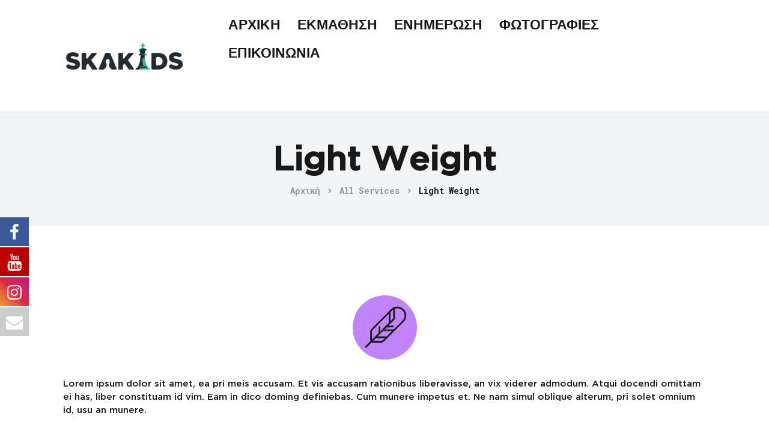

--- FILE ---
content_type: text/html; charset=UTF-8
request_url: https://www.skakids.gr/services/light-weight/
body_size: 19395
content:
<!DOCTYPE html>
<html lang="el" class="no-js
									 scheme_default										">
<head>
			<meta charset="UTF-8">
		<meta name="viewport" content="width=device-width, initial-scale=1, maximum-scale=1">
		<meta name="format-detection" content="telephone=no">
		<link rel="profile" href="//gmpg.org/xfn/11">
		<link rel="pingback" href="https://www.skakids.gr/xmlrpc.php">
		<title>Light Weight &#8211; SkaKids</title>
			<style>
			.fuse_social_icons_links {
			    display: block;
			}
			.facebook-awesome-social::before {
			    content: "\f09a" !important;
			}
			
			.awesome-social-img img {
			    position: absolute;
			    top: 50%;
			    left: 50%;
			    transform: translate(-50%,-50%);
			}
			.awesome-social-img {
			    position: relative;
			}			
			.icon_wrapper .awesome-social {
			    font-family: 'FontAwesome' !important;
			}
			#icon_wrapper .fuse_social_icons_links .awesome-social {
			    font-family: "FontAwesome" !important;
			    ext-rendering: auto !important;
			    -webkit-font-smoothing: antialiased !important;
			    -moz-osx-font-smoothing: grayscale !important;
			}
									
			
			#icon_wrapper{
				position: fixed;
				top: 50%;
				left: 0px;
				z-index: 99999;
			}
			
			.awesome-social
			{
            margin-top:2px;
			color: #fff !important;
			text-align: center !important;
			display: block;
			
			line-height: 51px !important;
			width: 48px !important;
			height: 48px !important;
			font-size: 28px !important;
			
			}
			
			.fuse_social_icons_links
			{
			outline:0 !important;
			}
			.fuse_social_icons_links:hover{
			text-decoration:none !important;
			}
			
			.fb-awesome-social
			{
			background: #3b5998;
			border-color: #3b5998;
			
			}
			.facebook-awesome-social
			{
			background: #3b5998;
			border-color: #3b5998;
						}
			.tw-awesome-social
			{
			background:#00aced;
			border-color: #00aced;
			
			}
			.twitter-awesome-social
			{
			background:#00aced;
			border-color: #00aced;
			
			}
			.rss-awesome-social
			{
			background:#FA9B39;
			border-color: #FA9B39;
			
			}
			.linkedin-awesome-social
			{
			background:#007bb6;
			border-color: #007bb6;
						}
			.youtube-awesome-social
			{
			background:#bb0000;
			border-color: #bb0000;
						}
			.flickr-awesome-social
			{
			background: #ff0084;
			border-color: #ff0084;
						}
			.pinterest-awesome-social
			{
			background:#cb2027;
			border-color: #cb2027;
						}
			.stumbleupon-awesome-social
			{
			background:#f74425 ;
			border-color: #f74425;
						}
			.google-plus-awesome-social
			{
			background:#f74425 ;
			border-color: #f74425;
						}
			.instagram-awesome-social
			{
			    background: -moz-linear-gradient(45deg, #f09433 0%, #e6683c 25%, #dc2743 50%, #cc2366 75%, #bc1888 100%);
			    background: -webkit-linear-gradient(45deg, #f09433 0%,#e6683c 25%,#dc2743 50%,#cc2366 75%,#bc1888 100%);
			    background: linear-gradient(45deg, #f09433 0%,#e6683c 25%,#dc2743 50%,#cc2366 75%,#bc1888 100%);
			    filter: progid:DXImageTransform.Microsoft.gradient( startColorstr='#f09433', endColorstr='#bc1888',GradientType=1 );
			    border-color: #f09433;
					    
			}
			.tumblr-awesome-social
			{
			background: #32506d ;
			border-color: #32506d;
						}
			.vine-awesome-social
			{
			background: #00bf8f ;
			border-color: #00bf8f;
						}
            .vk-awesome-social {
            background: #45668e ;
            border-color: #45668e;
            
            }
            .soundcloud-awesome-social
                {
            background: #ff3300 ;
            border-color: #ff3300;
            
                }
                .reddit-awesome-social{
            background: #ff4500 ;
            border-color: #ff4500;
                            }
                .stack-awesome-social{
            background: #fe7a15 ;
            border-color: #fe7a15;
            
                }
                .behance-awesome-social{
            background: #1769ff ;
            border-color: #1769ff;
            
                }
                .github-awesome-social{
            background: #999999 ;
            border-color: #999999;
            
                }
                .envelope-awesome-social{
                  background: #ccc ;
 				  border-color: #ccc;                 
 				                  }
/*  Mobile */
             
			</style>
<meta name='robots' content='max-image-preview:large' />
<link rel='dns-prefetch' href='//fonts.googleapis.com' />
<link rel="alternate" type="application/rss+xml" title="Ροή RSS &raquo; SkaKids" href="https://www.skakids.gr/feed/" />
<link rel="alternate" type="application/rss+xml" title="Ροή Σχολίων &raquo; SkaKids" href="https://www.skakids.gr/comments/feed/" />
<link rel="alternate" type="application/rss+xml" title="Ροή Σχολίων SkaKids &raquo; Light Weight" href="https://www.skakids.gr/services/light-weight/feed/" />
<link rel="alternate" title="oEmbed (JSON)" type="application/json+oembed" href="https://www.skakids.gr/wp-json/oembed/1.0/embed?url=https%3A%2F%2Fwww.skakids.gr%2Fservices%2Flight-weight%2F" />
<link rel="alternate" title="oEmbed (XML)" type="text/xml+oembed" href="https://www.skakids.gr/wp-json/oembed/1.0/embed?url=https%3A%2F%2Fwww.skakids.gr%2Fservices%2Flight-weight%2F&#038;format=xml" />
<meta property="og:url" content="https://www.skakids.gr/services/light-weight/ "/>
			<meta property="og:title" content="Light Weight" />
			<meta property="og:description" content="Lorem ipsum dolor sit amet, ea pri meis accusam. Et vis accusam rationibus liberavisse, an vix viderer admodum. Atqui docendi omittam ei has, liber constituam id vim. Eam in dico doming definiebas. Cum munere impetus et. Ne nam simul oblique..." />  
			<meta property="og:type" content="article" />				<meta property="og:image" content="https://www.skakids.gr/azadroob/2018/08/light-weight.png"/>
				<style id='wp-img-auto-sizes-contain-inline-css' type='text/css'>
img:is([sizes=auto i],[sizes^="auto," i]){contain-intrinsic-size:3000px 1500px}
/*# sourceURL=wp-img-auto-sizes-contain-inline-css */
</style>
<link property="stylesheet" rel='stylesheet' id='wp-block-library-css' href='https://www.skakids.gr/oofiksoa/css/dist/block-library/style.min.css?ver=6.9' type='text/css' media='all' />
<style id='global-styles-inline-css' type='text/css'>
:root{--wp--preset--aspect-ratio--square: 1;--wp--preset--aspect-ratio--4-3: 4/3;--wp--preset--aspect-ratio--3-4: 3/4;--wp--preset--aspect-ratio--3-2: 3/2;--wp--preset--aspect-ratio--2-3: 2/3;--wp--preset--aspect-ratio--16-9: 16/9;--wp--preset--aspect-ratio--9-16: 9/16;--wp--preset--color--black: #000000;--wp--preset--color--cyan-bluish-gray: #abb8c3;--wp--preset--color--white: #ffffff;--wp--preset--color--pale-pink: #f78da7;--wp--preset--color--vivid-red: #cf2e2e;--wp--preset--color--luminous-vivid-orange: #ff6900;--wp--preset--color--luminous-vivid-amber: #fcb900;--wp--preset--color--light-green-cyan: #7bdcb5;--wp--preset--color--vivid-green-cyan: #00d084;--wp--preset--color--pale-cyan-blue: #8ed1fc;--wp--preset--color--vivid-cyan-blue: #0693e3;--wp--preset--color--vivid-purple: #9b51e0;--wp--preset--gradient--vivid-cyan-blue-to-vivid-purple: linear-gradient(135deg,rgb(6,147,227) 0%,rgb(155,81,224) 100%);--wp--preset--gradient--light-green-cyan-to-vivid-green-cyan: linear-gradient(135deg,rgb(122,220,180) 0%,rgb(0,208,130) 100%);--wp--preset--gradient--luminous-vivid-amber-to-luminous-vivid-orange: linear-gradient(135deg,rgb(252,185,0) 0%,rgb(255,105,0) 100%);--wp--preset--gradient--luminous-vivid-orange-to-vivid-red: linear-gradient(135deg,rgb(255,105,0) 0%,rgb(207,46,46) 100%);--wp--preset--gradient--very-light-gray-to-cyan-bluish-gray: linear-gradient(135deg,rgb(238,238,238) 0%,rgb(169,184,195) 100%);--wp--preset--gradient--cool-to-warm-spectrum: linear-gradient(135deg,rgb(74,234,220) 0%,rgb(151,120,209) 20%,rgb(207,42,186) 40%,rgb(238,44,130) 60%,rgb(251,105,98) 80%,rgb(254,248,76) 100%);--wp--preset--gradient--blush-light-purple: linear-gradient(135deg,rgb(255,206,236) 0%,rgb(152,150,240) 100%);--wp--preset--gradient--blush-bordeaux: linear-gradient(135deg,rgb(254,205,165) 0%,rgb(254,45,45) 50%,rgb(107,0,62) 100%);--wp--preset--gradient--luminous-dusk: linear-gradient(135deg,rgb(255,203,112) 0%,rgb(199,81,192) 50%,rgb(65,88,208) 100%);--wp--preset--gradient--pale-ocean: linear-gradient(135deg,rgb(255,245,203) 0%,rgb(182,227,212) 50%,rgb(51,167,181) 100%);--wp--preset--gradient--electric-grass: linear-gradient(135deg,rgb(202,248,128) 0%,rgb(113,206,126) 100%);--wp--preset--gradient--midnight: linear-gradient(135deg,rgb(2,3,129) 0%,rgb(40,116,252) 100%);--wp--preset--font-size--small: 13px;--wp--preset--font-size--medium: 20px;--wp--preset--font-size--large: 36px;--wp--preset--font-size--x-large: 42px;--wp--preset--spacing--20: 0.44rem;--wp--preset--spacing--30: 0.67rem;--wp--preset--spacing--40: 1rem;--wp--preset--spacing--50: 1.5rem;--wp--preset--spacing--60: 2.25rem;--wp--preset--spacing--70: 3.38rem;--wp--preset--spacing--80: 5.06rem;--wp--preset--shadow--natural: 6px 6px 9px rgba(0, 0, 0, 0.2);--wp--preset--shadow--deep: 12px 12px 50px rgba(0, 0, 0, 0.4);--wp--preset--shadow--sharp: 6px 6px 0px rgba(0, 0, 0, 0.2);--wp--preset--shadow--outlined: 6px 6px 0px -3px rgb(255, 255, 255), 6px 6px rgb(0, 0, 0);--wp--preset--shadow--crisp: 6px 6px 0px rgb(0, 0, 0);}:where(.is-layout-flex){gap: 0.5em;}:where(.is-layout-grid){gap: 0.5em;}body .is-layout-flex{display: flex;}.is-layout-flex{flex-wrap: wrap;align-items: center;}.is-layout-flex > :is(*, div){margin: 0;}body .is-layout-grid{display: grid;}.is-layout-grid > :is(*, div){margin: 0;}:where(.wp-block-columns.is-layout-flex){gap: 2em;}:where(.wp-block-columns.is-layout-grid){gap: 2em;}:where(.wp-block-post-template.is-layout-flex){gap: 1.25em;}:where(.wp-block-post-template.is-layout-grid){gap: 1.25em;}.has-black-color{color: var(--wp--preset--color--black) !important;}.has-cyan-bluish-gray-color{color: var(--wp--preset--color--cyan-bluish-gray) !important;}.has-white-color{color: var(--wp--preset--color--white) !important;}.has-pale-pink-color{color: var(--wp--preset--color--pale-pink) !important;}.has-vivid-red-color{color: var(--wp--preset--color--vivid-red) !important;}.has-luminous-vivid-orange-color{color: var(--wp--preset--color--luminous-vivid-orange) !important;}.has-luminous-vivid-amber-color{color: var(--wp--preset--color--luminous-vivid-amber) !important;}.has-light-green-cyan-color{color: var(--wp--preset--color--light-green-cyan) !important;}.has-vivid-green-cyan-color{color: var(--wp--preset--color--vivid-green-cyan) !important;}.has-pale-cyan-blue-color{color: var(--wp--preset--color--pale-cyan-blue) !important;}.has-vivid-cyan-blue-color{color: var(--wp--preset--color--vivid-cyan-blue) !important;}.has-vivid-purple-color{color: var(--wp--preset--color--vivid-purple) !important;}.has-black-background-color{background-color: var(--wp--preset--color--black) !important;}.has-cyan-bluish-gray-background-color{background-color: var(--wp--preset--color--cyan-bluish-gray) !important;}.has-white-background-color{background-color: var(--wp--preset--color--white) !important;}.has-pale-pink-background-color{background-color: var(--wp--preset--color--pale-pink) !important;}.has-vivid-red-background-color{background-color: var(--wp--preset--color--vivid-red) !important;}.has-luminous-vivid-orange-background-color{background-color: var(--wp--preset--color--luminous-vivid-orange) !important;}.has-luminous-vivid-amber-background-color{background-color: var(--wp--preset--color--luminous-vivid-amber) !important;}.has-light-green-cyan-background-color{background-color: var(--wp--preset--color--light-green-cyan) !important;}.has-vivid-green-cyan-background-color{background-color: var(--wp--preset--color--vivid-green-cyan) !important;}.has-pale-cyan-blue-background-color{background-color: var(--wp--preset--color--pale-cyan-blue) !important;}.has-vivid-cyan-blue-background-color{background-color: var(--wp--preset--color--vivid-cyan-blue) !important;}.has-vivid-purple-background-color{background-color: var(--wp--preset--color--vivid-purple) !important;}.has-black-border-color{border-color: var(--wp--preset--color--black) !important;}.has-cyan-bluish-gray-border-color{border-color: var(--wp--preset--color--cyan-bluish-gray) !important;}.has-white-border-color{border-color: var(--wp--preset--color--white) !important;}.has-pale-pink-border-color{border-color: var(--wp--preset--color--pale-pink) !important;}.has-vivid-red-border-color{border-color: var(--wp--preset--color--vivid-red) !important;}.has-luminous-vivid-orange-border-color{border-color: var(--wp--preset--color--luminous-vivid-orange) !important;}.has-luminous-vivid-amber-border-color{border-color: var(--wp--preset--color--luminous-vivid-amber) !important;}.has-light-green-cyan-border-color{border-color: var(--wp--preset--color--light-green-cyan) !important;}.has-vivid-green-cyan-border-color{border-color: var(--wp--preset--color--vivid-green-cyan) !important;}.has-pale-cyan-blue-border-color{border-color: var(--wp--preset--color--pale-cyan-blue) !important;}.has-vivid-cyan-blue-border-color{border-color: var(--wp--preset--color--vivid-cyan-blue) !important;}.has-vivid-purple-border-color{border-color: var(--wp--preset--color--vivid-purple) !important;}.has-vivid-cyan-blue-to-vivid-purple-gradient-background{background: var(--wp--preset--gradient--vivid-cyan-blue-to-vivid-purple) !important;}.has-light-green-cyan-to-vivid-green-cyan-gradient-background{background: var(--wp--preset--gradient--light-green-cyan-to-vivid-green-cyan) !important;}.has-luminous-vivid-amber-to-luminous-vivid-orange-gradient-background{background: var(--wp--preset--gradient--luminous-vivid-amber-to-luminous-vivid-orange) !important;}.has-luminous-vivid-orange-to-vivid-red-gradient-background{background: var(--wp--preset--gradient--luminous-vivid-orange-to-vivid-red) !important;}.has-very-light-gray-to-cyan-bluish-gray-gradient-background{background: var(--wp--preset--gradient--very-light-gray-to-cyan-bluish-gray) !important;}.has-cool-to-warm-spectrum-gradient-background{background: var(--wp--preset--gradient--cool-to-warm-spectrum) !important;}.has-blush-light-purple-gradient-background{background: var(--wp--preset--gradient--blush-light-purple) !important;}.has-blush-bordeaux-gradient-background{background: var(--wp--preset--gradient--blush-bordeaux) !important;}.has-luminous-dusk-gradient-background{background: var(--wp--preset--gradient--luminous-dusk) !important;}.has-pale-ocean-gradient-background{background: var(--wp--preset--gradient--pale-ocean) !important;}.has-electric-grass-gradient-background{background: var(--wp--preset--gradient--electric-grass) !important;}.has-midnight-gradient-background{background: var(--wp--preset--gradient--midnight) !important;}.has-small-font-size{font-size: var(--wp--preset--font-size--small) !important;}.has-medium-font-size{font-size: var(--wp--preset--font-size--medium) !important;}.has-large-font-size{font-size: var(--wp--preset--font-size--large) !important;}.has-x-large-font-size{font-size: var(--wp--preset--font-size--x-large) !important;}
/*# sourceURL=global-styles-inline-css */
</style>
<style id='classic-theme-styles-inline-css' type='text/css'>
/*! This file is auto-generated */
.wp-block-button__link{color:#fff;background-color:#32373c;border-radius:9999px;box-shadow:none;text-decoration:none;padding:calc(.667em + 2px) calc(1.333em + 2px);font-size:1.125em}.wp-block-file__button{background:#32373c;color:#fff;text-decoration:none}
/*# sourceURL=/wp-includes/css/classic-themes.min.css */
</style>
<link property="stylesheet" rel='stylesheet' id='contact-form-7-css' href='https://www.skakids.gr/afeloaci/contact-form-7/includes/css/styles.css?ver=5.7.7' type='text/css' media='all' />
<link property="stylesheet" rel='stylesheet' id='esg-plugin-settings-css' href='https://www.skakids.gr/afeloaci/essential-grid/public/assets/css/settings.css?ver=3.0.17.1' type='text/css' media='all' />
<link property="stylesheet" rel='stylesheet' id='tp-fontello-css' href='https://www.skakids.gr/afeloaci/essential-grid/public/assets/font/fontello/css/fontello.css?ver=3.0.17.1' type='text/css' media='all' />
<link property="stylesheet" rel='stylesheet' id='redux-extendify-styles-css' href='https://www.skakids.gr/afeloaci/fuse-social-floating-sidebar/framework/redux-core/assets/css/extendify-utilities.css?ver=4.4.0' type='text/css' media='all' />
<link property="stylesheet" rel='stylesheet' id='fontawesome-css' href='https://www.skakids.gr/afeloaci/fuse-social-floating-sidebar/inc/font-awesome/css/font-awesome.min.css?ver=5.4.7' type='text/css' media='all' />
<link property="stylesheet" rel='stylesheet' id='trx_addons-icons-css' href='https://www.skakids.gr/afeloaci/trx_addons/css/font-icons/css/trx_addons_icons-embedded.css' type='text/css' media='all' />
<link property="stylesheet" rel='stylesheet' id='jquery-swiper-css' href='https://www.skakids.gr/afeloaci/trx_addons/js/swiper/swiper.min.css' type='text/css' media='all' />
<link property="stylesheet" rel='stylesheet' id='magnific-popup-css' href='https://www.skakids.gr/afeloaci/trx_addons/js/magnific/magnific-popup.min.css' type='text/css' media='all' />
<link property="stylesheet" rel='stylesheet' id='trx_addons-css' href='https://www.skakids.gr/afeloaci/trx_addons/css/trx_addons.css' type='text/css' media='all' />
<link property="stylesheet" rel='stylesheet' id='trx_addons-animation-css' href='https://www.skakids.gr/afeloaci/trx_addons/css/trx_addons.animation.css' type='text/css' media='all' />
<link property="stylesheet" rel='stylesheet' id='uaf_client_css-css' href='https://www.skakids.gr/azadroob/useanyfont/uaf.css?ver=1682592734' type='text/css' media='all' />
<link property="stylesheet" rel='stylesheet' id='trp-language-switcher-style-css' href='https://www.skakids.gr/afeloaci/translatepress-multilingual/assets/css/trp-language-switcher.css?ver=2.5.4' type='text/css' media='all' />
<link property="stylesheet" rel='stylesheet' id='elementor-icons-css' href='https://www.skakids.gr/afeloaci/elementor/assets/lib/eicons/css/elementor-icons.min.css?ver=5.18.0' type='text/css' media='all' />
<link property="stylesheet" rel='stylesheet' id='elementor-frontend-legacy-css' href='https://www.skakids.gr/afeloaci/elementor/assets/css/frontend-legacy.min.css?ver=3.12.1' type='text/css' media='all' />
<link property="stylesheet" rel='stylesheet' id='elementor-frontend-css' href='https://www.skakids.gr/afeloaci/elementor/assets/css/frontend.min.css?ver=3.12.1' type='text/css' media='all' />
<style id='elementor-frontend-inline-css' type='text/css'>
.elementor-kit-2334{--e-global-color-primary:#6EC1E4;--e-global-color-secondary:#54595F;--e-global-color-text:#7A7A7A;--e-global-color-accent:#61CE70;--e-global-typography-primary-font-family:"Roboto";--e-global-typography-primary-font-weight:600;--e-global-typography-secondary-font-family:"Roboto Slab";--e-global-typography-secondary-font-weight:400;--e-global-typography-text-font-family:"Roboto";--e-global-typography-text-font-weight:400;--e-global-typography-accent-font-family:"Roboto";--e-global-typography-accent-font-weight:500;}.elementor-section.elementor-section-boxed > .elementor-container{max-width:1200px;}.e-con{--container-max-width:1200px;}.elementor-widget:not(:last-child){margin-bottom:0px;}.elementor-element{--widgets-spacing:0px;}{}h1.entry-title{display:var(--page-title-display);}@media(max-width:1024px){.elementor-section.elementor-section-boxed > .elementor-container{max-width:1024px;}.e-con{--container-max-width:1024px;}}@media(max-width:767px){.elementor-section.elementor-section-boxed > .elementor-container{max-width:767px;}.e-con{--container-max-width:767px;}}
/*# sourceURL=elementor-frontend-inline-css */
</style>
<link property="stylesheet" rel='stylesheet' id='swiper-css' href='https://www.skakids.gr/afeloaci/elementor/assets/lib/swiper/css/swiper.min.css?ver=5.3.6' type='text/css' media='all' />
<link property="stylesheet" rel='stylesheet' id='font-awesome-css' href='https://www.skakids.gr/afeloaci/elementor/assets/lib/font-awesome/css/font-awesome.min.css?ver=4.7.0' type='text/css' media='all' />
<link property="stylesheet" rel='stylesheet' id='google-fonts-1-css' href='https://fonts.googleapis.com/css?family=Roboto%3A100%2C100italic%2C200%2C200italic%2C300%2C300italic%2C400%2C400italic%2C500%2C500italic%2C600%2C600italic%2C700%2C700italic%2C800%2C800italic%2C900%2C900italic%7CRoboto+Slab%3A100%2C100italic%2C200%2C200italic%2C300%2C300italic%2C400%2C400italic%2C500%2C500italic%2C600%2C600italic%2C700%2C700italic%2C800%2C800italic%2C900%2C900italic&#038;display=swap&#038;subset=greek&#038;ver=6.9' type='text/css' media='all' />
<link property="stylesheet" rel='stylesheet' id='wpgdprc-front-css-css' href='https://www.skakids.gr/afeloaci/wp-gdpr-compliance/Assets/css/front.css?ver=1681128778' type='text/css' media='all' />
<style id='wpgdprc-front-css-inline-css' type='text/css'>
:root{--wp-gdpr--bar--background-color: #000000;--wp-gdpr--bar--color: #ffffff;--wp-gdpr--button--background-color: #000000;--wp-gdpr--button--background-color--darken: #000000;--wp-gdpr--button--color: #ffffff;}
/*# sourceURL=wpgdprc-front-css-inline-css */
</style>
<link property="stylesheet" rel='stylesheet' id='gloss-blog-font-DJ-Gross-css' href='https://www.skakids.gr/jymsorso/css/font-face/DJ-Gross/stylesheet.css' type='text/css' media='all' />
<link property="stylesheet" rel='stylesheet' id='gloss-blog-font-google_fonts-css' href='https://fonts.googleapis.com/css?family=Roboto+Mono:100,100i,300,300i,400,400i,500,500i,700,700i%7CPoppins:100,100i,200,200i,300,300i,400,400i,500,500i,600,600i,700,700i,800,800i,900,900i&#038;subset=latin,latin-ext' type='text/css' media='all' />
<link property="stylesheet" rel='stylesheet' id='gloss-blog-icons-css' href='https://www.skakids.gr/jymsorso/css/font-icons/css/fontello-embedded.css' type='text/css' media='all' />
<link property="stylesheet" rel='stylesheet' id='gloss-blog-main-css' href='https://www.skakids.gr/jymsorso/style.css' type='text/css' media='all' />
<style id='gloss-blog-main-inline-css' type='text/css'>
.post-navigation .nav-previous a .nav-arrow { background-image: url(https://www.skakids.gr/azadroob/2018/08/powerful.png); }.post-navigation .nav-next a .nav-arrow { background-image: url(https://www.skakids.gr/azadroob/2018/08/digital-charge-meter.png); }
/*# sourceURL=gloss-blog-main-inline-css */
</style>
<link property="stylesheet" rel='stylesheet' id='gloss-blog-custom-css' href='https://www.skakids.gr/jymsorso/css/__custom.css' type='text/css' media='all' />
<link property="stylesheet" rel='stylesheet' id='gloss-blog-color-default-css' href='https://www.skakids.gr/jymsorso/css/__colors_default.css' type='text/css' media='all' />
<link property="stylesheet" rel='stylesheet' id='gloss-blog-color-dark-css' href='https://www.skakids.gr/jymsorso/css/__colors_dark.css' type='text/css' media='all' />
<link property="stylesheet" rel='stylesheet' id='mediaelement-css' href='https://www.skakids.gr/oofiksoa/js/mediaelement/mediaelementplayer-legacy.min.css?ver=4.2.17' type='text/css' media='all' />
<link property="stylesheet" rel='stylesheet' id='wp-mediaelement-css' href='https://www.skakids.gr/oofiksoa/js/mediaelement/wp-mediaelement.min.css?ver=6.9' type='text/css' media='all' />
<link property="stylesheet" rel='stylesheet' id='trx_addons-responsive-css' href='https://www.skakids.gr/afeloaci/trx_addons/css/trx_addons.responsive.css' type='text/css' media='all' />
<link property="stylesheet" rel='stylesheet' id='gloss-blog-responsive-css' href='https://www.skakids.gr/jymsorso/css/responsive.css' type='text/css' media='all' />
<link rel="preconnect" href="https://fonts.gstatic.com/" crossorigin><script type="text/javascript" src="https://www.skakids.gr/oofiksoa/js/jquery/jquery.min.js?ver=3.7.1" id="jquery-core-js"></script>
<script type="text/javascript" src="https://www.skakids.gr/oofiksoa/js/jquery/jquery-migrate.min.js?ver=3.4.1" id="jquery-migrate-js"></script>
<link rel="https://api.w.org/" href="https://www.skakids.gr/wp-json/" /><link rel="alternate" title="JSON" type="application/json" href="https://www.skakids.gr/wp-json/wp/v2/cpt_services/985" /><link rel="EditURI" type="application/rsd+xml" title="RSD" href="https://www.skakids.gr/xmlrpc.php?rsd" />
<link rel="canonical" href="https://www.skakids.gr/services/light-weight/" />
<link rel='shortlink' href='https://www.skakids.gr/?p=985' />

<script async src="https://www.googletagmanager.com/gtag/js?id=G-J7QDF2D60J"></script>
<script>
  window.dataLayer = window.dataLayer || [];
  function gtag(){dataLayer.push(arguments);}
  gtag('js', new Date());

  gtag('config', 'G-J7QDF2D60J');
</script>			<style type="text/css">
			
			</style>
			<link rel="alternate" hreflang="el" href="https://www.skakids.gr/services/light-weight/"/>
<link rel="icon" href="https://www.skakids.gr/azadroob/2023/04/cropped-Skakids-Logo_Icon-Only-PNG-2000x2000-1-32x32.png" sizes="32x32" />
<link rel="icon" href="https://www.skakids.gr/azadroob/2023/04/cropped-Skakids-Logo_Icon-Only-PNG-2000x2000-1-192x192.png" sizes="192x192" />
<link rel="apple-touch-icon" href="https://www.skakids.gr/azadroob/2023/04/cropped-Skakids-Logo_Icon-Only-PNG-2000x2000-1-180x180.png" />
<meta name="msapplication-TileImage" content="https://www.skakids.gr/azadroob/2023/04/cropped-Skakids-Logo_Icon-Only-PNG-2000x2000-1-270x270.png" />
<script>function setREVStartSize(e){
			//window.requestAnimationFrame(function() {
				window.RSIW = window.RSIW===undefined ? window.innerWidth : window.RSIW;
				window.RSIH = window.RSIH===undefined ? window.innerHeight : window.RSIH;
				try {
					var pw = document.getElementById(e.c).parentNode.offsetWidth,
						newh;
					pw = pw===0 || isNaN(pw) || (e.l=="fullwidth" || e.layout=="fullwidth") ? window.RSIW : pw;
					e.tabw = e.tabw===undefined ? 0 : parseInt(e.tabw);
					e.thumbw = e.thumbw===undefined ? 0 : parseInt(e.thumbw);
					e.tabh = e.tabh===undefined ? 0 : parseInt(e.tabh);
					e.thumbh = e.thumbh===undefined ? 0 : parseInt(e.thumbh);
					e.tabhide = e.tabhide===undefined ? 0 : parseInt(e.tabhide);
					e.thumbhide = e.thumbhide===undefined ? 0 : parseInt(e.thumbhide);
					e.mh = e.mh===undefined || e.mh=="" || e.mh==="auto" ? 0 : parseInt(e.mh,0);
					if(e.layout==="fullscreen" || e.l==="fullscreen")
						newh = Math.max(e.mh,window.RSIH);
					else{
						e.gw = Array.isArray(e.gw) ? e.gw : [e.gw];
						for (var i in e.rl) if (e.gw[i]===undefined || e.gw[i]===0) e.gw[i] = e.gw[i-1];
						e.gh = e.el===undefined || e.el==="" || (Array.isArray(e.el) && e.el.length==0)? e.gh : e.el;
						e.gh = Array.isArray(e.gh) ? e.gh : [e.gh];
						for (var i in e.rl) if (e.gh[i]===undefined || e.gh[i]===0) e.gh[i] = e.gh[i-1];
											
						var nl = new Array(e.rl.length),
							ix = 0,
							sl;
						e.tabw = e.tabhide>=pw ? 0 : e.tabw;
						e.thumbw = e.thumbhide>=pw ? 0 : e.thumbw;
						e.tabh = e.tabhide>=pw ? 0 : e.tabh;
						e.thumbh = e.thumbhide>=pw ? 0 : e.thumbh;
						for (var i in e.rl) nl[i] = e.rl[i]<window.RSIW ? 0 : e.rl[i];
						sl = nl[0];
						for (var i in nl) if (sl>nl[i] && nl[i]>0) { sl = nl[i]; ix=i;}
						var m = pw>(e.gw[ix]+e.tabw+e.thumbw) ? 1 : (pw-(e.tabw+e.thumbw)) / (e.gw[ix]);
						newh =  (e.gh[ix] * m) + (e.tabh + e.thumbh);
					}
					var el = document.getElementById(e.c);
					if (el!==null && el) el.style.height = newh+"px";
					el = document.getElementById(e.c+"_wrapper");
					if (el!==null && el) {
						el.style.height = newh+"px";
						el.style.display = "block";
					}
				} catch(e){
					console.log("Failure at Presize of Slider:" + e)
				}
			//});
		  };</script>
		<style type="text/css" id="wp-custom-css">
			.search_submit,
.menu_mobile .socials_mobile
{
	display: none;
}
.scheme_default {
    color: #181818;
}
.post_author-block
{
	display: none!important;
}
.elementor-857 .elementor-element.elementor-element-7f02a537:not(.elementor-motion-effects-element-type-background), .elementor-857 .elementor-element.elementor-element-7f02a537 > .elementor-motion-effects-container > .elementor-motion-effects-layer {
    background-color: #222b34!important;
}
.scheme_default .sc_layouts_menu_nav > li > a:hover,
.scheme_default .sc_layouts_menu_nav li.current-menu-item > a{
    color: #30B88B!important;
}
h3,
.sc_blogger_modern .sc_blogger_item .sc_blogger_item_title,
.scheme_default .sc_blogger_item_title a{
    hyphens: none!important;
}
.scheme_default .sc_layouts_menu_nav li.menu-item > a
{
	text-transform:none!important;
}
.scheme_dark .menu_mobile_inner {
    color: #9c9c9c;
    background-color: #b1b5bd;
}
.scheme_dark .menu_mobile_inner a:hover
{
	color: #222B34;
}		</style>
		<style type="text/css" id="trx_addons-inline-styles-inline-css">.trx_addons_inline_219647614{max-height:120px;}</style>
<style id="elementor-post-1633">.elementor-1633 .elementor-element.elementor-element-39941fd > .elementor-container > .elementor-row > .elementor-column > .elementor-column-wrap > .elementor-widget-wrap{align-content:center;align-items:center;}.elementor-1633 .elementor-element.elementor-element-39941fd{transition:background 0.3s, border 0.3s, border-radius 0.3s, box-shadow 0.3s;}.elementor-1633 .elementor-element.elementor-element-39941fd > .elementor-background-overlay{transition:background 0.3s, border-radius 0.3s, opacity 0.3s;}.elementor-1633 .elementor-element.elementor-element-534b09a > .elementor-element-populated.elementor-column-wrap{padding:0px 0px 0px 0px;}.elementor-1633 .elementor-element.elementor-element-534b09a > .elementor-element-populated.elementor-widget-wrap{padding:0px 0px 0px 0px;}.elementor-1633 .elementor-element.elementor-element-b6e9c1d > .elementor-container > .elementor-row > .elementor-column > .elementor-column-wrap > .elementor-widget-wrap{align-content:space-between;align-items:space-between;}.elementor-1633 .elementor-element.elementor-element-70eda81{width:58%;}.elementor-1633 .elementor-element.elementor-element-8e83e27{--spacer-size:60px;}.elementor-1633 .elementor-element.elementor-element-ef06d55 .logo_image{max-height:120px;}.elementor-1633 .elementor-element.elementor-element-6ea5c6c{--spacer-size:20px;}.elementor-1633 .elementor-element.elementor-element-39c5ff7{--spacer-size:85px;}.elementor-1633 .elementor-element.elementor-element-51cf730{width:42%;}.elementor-1633 .elementor-element.elementor-element-ae204b0{--spacer-size:90px;}.elementor-1633 .elementor-element.elementor-element-886d016{--spacer-size:25px;}.elementor-1633 .elementor-element.elementor-element-bf94e25{--spacer-size:0px;}.elementor-1633 .elementor-element.elementor-element-96ac179{--spacer-size:85px;}</style>
<style>.elementor-1633 .elementor-element.elementor-element-39941fd > .elementor-container > .elementor-row > .elementor-column > .elementor-column-wrap > .elementor-widget-wrap{align-content:center;align-items:center;}.elementor-1633 .elementor-element.elementor-element-39941fd{transition:background 0.3s, border 0.3s, border-radius 0.3s, box-shadow 0.3s;}.elementor-1633 .elementor-element.elementor-element-39941fd > .elementor-background-overlay{transition:background 0.3s, border-radius 0.3s, opacity 0.3s;}.elementor-1633 .elementor-element.elementor-element-534b09a > .elementor-element-populated.elementor-column-wrap{padding:0px 0px 0px 0px;}.elementor-1633 .elementor-element.elementor-element-534b09a > .elementor-element-populated.elementor-widget-wrap{padding:0px 0px 0px 0px;}.elementor-1633 .elementor-element.elementor-element-b6e9c1d > .elementor-container > .elementor-row > .elementor-column > .elementor-column-wrap > .elementor-widget-wrap{align-content:space-between;align-items:space-between;}.elementor-1633 .elementor-element.elementor-element-8e83e27{--spacer-size:60px;}.elementor-1633 .elementor-element.elementor-element-ef06d55 .logo_image{max-height:120px;}.elementor-1633 .elementor-element.elementor-element-6ea5c6c{--spacer-size:20px;}.elementor-1633 .elementor-element.elementor-element-39c5ff7{--spacer-size:85px;}.elementor-1633 .elementor-element.elementor-element-ae204b0{--spacer-size:90px;}.elementor-1633 .elementor-element.elementor-element-886d016{--spacer-size:25px;}.elementor-1633 .elementor-element.elementor-element-bf94e25{--spacer-size:0px;}.elementor-1633 .elementor-element.elementor-element-96ac179{--spacer-size:85px;}@media(max-width:1024px){.elementor-1633 .elementor-element.elementor-element-39941fd{padding:0px 0px 0px 0px;}.elementor-1633 .elementor-element.elementor-element-bf94e25{--spacer-size:0px;}}@media(max-width:767px){.elementor-1633 .elementor-element.elementor-element-39941fd{margin-top:0px;margin-bottom:0px;padding:0px 0px 0px 0px;}.elementor-1633 .elementor-element.elementor-element-8e83e27{--spacer-size:60px;}.elementor-1633 .elementor-element.elementor-element-6ea5c6c{--spacer-size:30px;}.elementor-1633 .elementor-element.elementor-element-39c5ff7{--spacer-size:0px;}.elementor-1633 .elementor-element.elementor-element-ae204b0{--spacer-size:0px;}.elementor-1633 .elementor-element.elementor-element-bf94e25{--spacer-size:30px;}.elementor-1633 .elementor-element.elementor-element-96ac179{--spacer-size:90px;}}@media(min-width:768px){.elementor-1633 .elementor-element.elementor-element-70eda81{width:58%;}.elementor-1633 .elementor-element.elementor-element-51cf730{width:42%;}}@media(max-width:1024px) and (min-width:768px){.elementor-1633 .elementor-element.elementor-element-70eda81{width:48%;}.elementor-1633 .elementor-element.elementor-element-51cf730{width:52%;}}</style>
	
<link property="stylesheet" rel='stylesheet' id='e-animations-css' href='https://www.skakids.gr/afeloaci/elementor/assets/lib/animations/animations.min.css?ver=3.12.1' type='text/css' media='all' />
<link property="stylesheet" rel='stylesheet' id='rs-plugin-settings-css' href='https://www.skakids.gr/afeloaci/revslider/public/assets/css/rs6.css?ver=6.6.11' type='text/css' media='all' />
<style id='rs-plugin-settings-inline-css' type='text/css'>
#rs-demo-id {}
/*# sourceURL=rs-plugin-settings-inline-css */
</style>
</head>
<body class="wp-singular cpt_services-template-default single single-cpt_services postid-985 wp-custom-logo wp-theme-gloss-blog ua_chrome preloader translatepress-el body_tag scheme_default blog_mode_services body_style_wide  is_stream blog_style_excerpt sidebar_hide expand_content trx_addons_present header_type_default header_style_header-default header_position_default menu_style_top no_layout elementor-default elementor-kit-2334">
		
	<div class="body_wrap">
		<div class="page_wrap">
			<header class="top_panel top_panel_default
	 without_bg_image with_featured_image scheme_default">
	<div class="top_panel_navi sc_layouts_row sc_layouts_row_type_compact sc_layouts_row_fixed sc_layouts_row_fixed_always sc_layouts_row_delimiter
	">
	<div class="content_wrap">
		<div class="columns_wrap columns_fluid">
			<div class="sc_layouts_column sc_layouts_column_align_left sc_layouts_column_icons_position_left sc_layouts_column_fluid column-1_4">
				<div class="sc_layouts_item">
					<a class="sc_layouts_logo" href="https://www.skakids.gr/">
		<img src="//www.skakids.gr/azadroob/2023/04/cropped-Skakids-Logo_Horizontal-PNG-2000x2000-1.png" alt="" width="1997" height="480">	</a>
					</div>
			</div><div class="sc_layouts_column sc_layouts_column_align_right sc_layouts_column_icons_position_left sc_layouts_column_fluid column-3_4">
				<div class="sc_layouts_item">
					<nav itemscope itemtype="//schema.org/SiteNavigationElement" class="menu_main_nav_area sc_layouts_menu sc_layouts_menu_default sc_layouts_hide_on_mobile"><ul class="sc_layouts_menu_nav menu_main_nav"><li class="menu-item menu-item-type-post_type menu-item-object-page menu-item-home menu-item-2584"><a href="https://www.skakids.gr/"><span>ΑΡΧΙΚΗ</span></a></li><li class="menu-item menu-item-type-taxonomy menu-item-object-category menu-item-has-children menu-item-2935"><a href="https://www.skakids.gr/category/%ce%b5%ce%ba%ce%bc%ce%ac%ce%b8%ce%b7%cf%83%ce%b7/"><span>ΕΚΜΑΘΗΣΗ</span></a>
<ul class="sub-menu"><li class="menu-item menu-item-type-taxonomy menu-item-object-category menu-item-2936"><a href="https://www.skakids.gr/category/%ce%b5%ce%ba%ce%bc%ce%ac%ce%b8%ce%b7%cf%83%ce%b7/%ce%b8%ce%b5%cf%89%cf%81%ce%af%ce%b1/"><span>Θεωρία</span></a></li><li class="menu-item menu-item-type-taxonomy menu-item-object-category menu-item-2937"><a href="https://www.skakids.gr/category/%ce%b5%ce%ba%ce%bc%ce%ac%ce%b8%ce%b7%cf%83%ce%b7/%ce%b1%cf%83%ce%ba%ce%ae%cf%83%ce%b5%ce%b9%cf%82/"><span>Ασκήσεις</span></a></li></ul>
</li><li class="menu-item menu-item-type-taxonomy menu-item-object-category menu-item-has-children menu-item-2990"><a href="https://www.skakids.gr/category/%ce%b5%ce%bd%ce%b7%ce%bc%ce%b5%cf%81%cf%89%cf%83%ce%b7/"><span>ΕΝΗΜΕΡΩΣΗ</span></a>
<ul class="sub-menu"><li class="menu-item menu-item-type-taxonomy menu-item-object-category menu-item-2954"><a href="https://www.skakids.gr/category/%ce%b5%ce%bd%ce%b7%ce%bc%ce%b5%cf%81%cf%89%cf%83%ce%b7/%cf%84%ce%bf%cf%85%cf%81%ce%bd%ce%bf%cf%85%ce%ac/"><span>Τουρνουά</span></a></li><li class="menu-item menu-item-type-taxonomy menu-item-object-category menu-item-has-children menu-item-2953"><a href="https://www.skakids.gr/category/%ce%b5%ce%bd%ce%b7%ce%bc%ce%b5%cf%81%cf%89%cf%83%ce%b7/%ce%bd%ce%ad%ce%b1/"><span>Νέα</span></a>
	<ul class="sub-menu"><li class="menu-item menu-item-type-taxonomy menu-item-object-category menu-item-2951"><a href="https://www.skakids.gr/category/%ce%b5%ce%bd%ce%b7%ce%bc%ce%b5%cf%81%cf%89%cf%83%ce%b7/%ce%bd%ce%ad%ce%b1/%ce%b5%ce%bb%ce%bb%ce%ac%ce%b4%ce%b1/"><span>Ελλάδα</span></a></li><li class="menu-item menu-item-type-taxonomy menu-item-object-category menu-item-2952"><a href="https://www.skakids.gr/category/%ce%b5%ce%bd%ce%b7%ce%bc%ce%b5%cf%81%cf%89%cf%83%ce%b7/%ce%bd%ce%ad%ce%b1/%ce%ba%cf%8c%cf%83%ce%bc%ce%bf%cf%82/"><span>Κόσμος</span></a></li></ul>
</li><li class="menu-item menu-item-type-taxonomy menu-item-object-category menu-item-2957"><a href="https://www.skakids.gr/category/%ce%b5%ce%bd%ce%b7%ce%bc%ce%b5%cf%81%cf%89%cf%83%ce%b7/%cf%83%cf%85%ce%bc%ce%b2%ce%bf%cf%85%ce%bb%ce%ad%cf%82/"><span>Συμβουλές</span></a></li><li class="menu-item menu-item-type-taxonomy menu-item-object-category menu-item-2956"><a href="https://www.skakids.gr/category/%ce%b5%ce%bd%ce%b7%ce%bc%ce%b5%cf%81%cf%89%cf%83%ce%b7/%ce%b9%cf%83%cf%84%ce%bf%cf%81%ce%af%ce%b1/"><span>Ιστορία</span></a></li></ul>
</li><li class="menu-item menu-item-type-post_type menu-item-object-page menu-item-2850"><a href="https://www.skakids.gr/gallery-masonry/"><span>ΦΩΤΟΓΡΑΦΙΕΣ</span></a></li><li class="menu-item menu-item-type-post_type menu-item-object-page menu-item-3029"><a href="https://www.skakids.gr/contact/"><span>ΕΠΙΚΟΙΝΩΝΙΑ</span></a></li></ul></nav>					<div class="sc_layouts_iconed_text sc_layouts_menu_mobile_button">
						<a class="sc_layouts_item_link sc_layouts_iconed_text_link" href="#">
							<span class="sc_layouts_item_icon sc_layouts_iconed_text_icon trx_addons_icon-menu"></span>
						</a>
					</div>
				</div>
									<div class="sc_layouts_item">
						<div class="search_wrap search_style_fullscreen header_search">
	<div class="search_form_wrap">
		<form role="search" method="get" class="search_form" action="https://www.skakids.gr/">
			<input type="text" class="search_field" placeholder="Αναζήτηση" value="" name="s">
			<button type="submit" class="search_submit trx_addons_icon-search">
				
									<span class="search__label">Αναζήτηση</span>
							</button>
							<a class="search_close trx_addons_icon-delete"></a>
						
		</form>
	</div>
	</div>					</div>
								</div>
		</div>
	</div>
</div>
	<div class="top_panel_title sc_layouts_row sc_layouts_row_type_normal">
		<div class="content_wrap">
			<div class="sc_layouts_column sc_layouts_column_align_center">
				<div class="sc_layouts_item">
					<div class="sc_layouts_title sc_align_center">
												<div class="sc_layouts_title_title">
														<h1 itemprop="headline" class="sc_layouts_title_caption services_page_title">
								Light Weight							</h1>
													</div>
												<div class="sc_layouts_title_breadcrumbs">
							<div class="breadcrumbs"><a class="breadcrumbs_item home" href="https://www.skakids.gr/">Αρχική</a><span class="breadcrumbs_delimiter"></span><a href="https://www.skakids.gr/services/">All Services</a><span class="breadcrumbs_delimiter"></span><span class="breadcrumbs_item current">Light Weight</span></div>						</div>
					</div>
				</div>
			</div>
		</div>
	</div>
	</header>
<div class="menu_mobile_overlay"></div>
<div class="menu_mobile menu_mobile_fullscreen scheme_dark">
	<div class="menu_mobile_inner">
		<a class="menu_mobile_close icon-cancel"></a>
		<a class="sc_layouts_logo" href="https://www.skakids.gr/">
		<img src="//skakids.gr/wp-content/uploads/2023/04/cropped-Skakids-Logo_Vertical-PNG-2000x2000-2.png" alt="">	</a>
	<nav itemscope itemtype="//schema.org/SiteNavigationElement" class="menu_mobile_nav_area"><ul class=" menu_mobile_nav"><li class="menu-item menu-item-type-post_type menu-item-object-page menu-item-home menu-item-2584"><a href="https://www.skakids.gr/"><span>ΑΡΧΙΚΗ</span></a></li><li class="menu-item menu-item-type-taxonomy menu-item-object-category menu-item-has-children menu-item-2935"><a href="https://www.skakids.gr/category/%ce%b5%ce%ba%ce%bc%ce%ac%ce%b8%ce%b7%cf%83%ce%b7/"><span>ΕΚΜΑΘΗΣΗ</span></a>
<ul class="sub-menu"><li class="menu-item menu-item-type-taxonomy menu-item-object-category menu-item-2936"><a href="https://www.skakids.gr/category/%ce%b5%ce%ba%ce%bc%ce%ac%ce%b8%ce%b7%cf%83%ce%b7/%ce%b8%ce%b5%cf%89%cf%81%ce%af%ce%b1/"><span>Θεωρία</span></a></li><li class="menu-item menu-item-type-taxonomy menu-item-object-category menu-item-2937"><a href="https://www.skakids.gr/category/%ce%b5%ce%ba%ce%bc%ce%ac%ce%b8%ce%b7%cf%83%ce%b7/%ce%b1%cf%83%ce%ba%ce%ae%cf%83%ce%b5%ce%b9%cf%82/"><span>Ασκήσεις</span></a></li></ul>
</li><li class="menu-item menu-item-type-taxonomy menu-item-object-category menu-item-has-children menu-item-2990"><a href="https://www.skakids.gr/category/%ce%b5%ce%bd%ce%b7%ce%bc%ce%b5%cf%81%cf%89%cf%83%ce%b7/"><span>ΕΝΗΜΕΡΩΣΗ</span></a>
<ul class="sub-menu"><li class="menu-item menu-item-type-taxonomy menu-item-object-category menu-item-2954"><a href="https://www.skakids.gr/category/%ce%b5%ce%bd%ce%b7%ce%bc%ce%b5%cf%81%cf%89%cf%83%ce%b7/%cf%84%ce%bf%cf%85%cf%81%ce%bd%ce%bf%cf%85%ce%ac/"><span>Τουρνουά</span></a></li><li class="menu-item menu-item-type-taxonomy menu-item-object-category menu-item-has-children menu-item-2953"><a href="https://www.skakids.gr/category/%ce%b5%ce%bd%ce%b7%ce%bc%ce%b5%cf%81%cf%89%cf%83%ce%b7/%ce%bd%ce%ad%ce%b1/"><span>Νέα</span></a>
	<ul class="sub-menu"><li class="menu-item menu-item-type-taxonomy menu-item-object-category menu-item-2951"><a href="https://www.skakids.gr/category/%ce%b5%ce%bd%ce%b7%ce%bc%ce%b5%cf%81%cf%89%cf%83%ce%b7/%ce%bd%ce%ad%ce%b1/%ce%b5%ce%bb%ce%bb%ce%ac%ce%b4%ce%b1/"><span>Ελλάδα</span></a></li><li class="menu-item menu-item-type-taxonomy menu-item-object-category menu-item-2952"><a href="https://www.skakids.gr/category/%ce%b5%ce%bd%ce%b7%ce%bc%ce%b5%cf%81%cf%89%cf%83%ce%b7/%ce%bd%ce%ad%ce%b1/%ce%ba%cf%8c%cf%83%ce%bc%ce%bf%cf%82/"><span>Κόσμος</span></a></li></ul>
</li><li class="menu-item menu-item-type-taxonomy menu-item-object-category menu-item-2957"><a href="https://www.skakids.gr/category/%ce%b5%ce%bd%ce%b7%ce%bc%ce%b5%cf%81%cf%89%cf%83%ce%b7/%cf%83%cf%85%ce%bc%ce%b2%ce%bf%cf%85%ce%bb%ce%ad%cf%82/"><span>Συμβουλές</span></a></li><li class="menu-item menu-item-type-taxonomy menu-item-object-category menu-item-2956"><a href="https://www.skakids.gr/category/%ce%b5%ce%bd%ce%b7%ce%bc%ce%b5%cf%81%cf%89%cf%83%ce%b7/%ce%b9%cf%83%cf%84%ce%bf%cf%81%ce%af%ce%b1/"><span>Ιστορία</span></a></li></ul>
</li><li class="menu-item menu-item-type-post_type menu-item-object-page menu-item-2850"><a href="https://www.skakids.gr/gallery-masonry/"><span>ΦΩΤΟΓΡΑΦΙΕΣ</span></a></li><li class="menu-item menu-item-type-post_type menu-item-object-page menu-item-3029"><a href="https://www.skakids.gr/contact/"><span>ΕΠΙΚΟΙΝΩΝΙΑ</span></a></li></ul></nav><div class="search_wrap search_style_normal search_mobile">
	<div class="search_form_wrap">
		<form role="search" method="get" class="search_form" action="https://www.skakids.gr/">
			<input type="text" class="search_field" placeholder="Αναζήτηση" value="" name="s">
			<button type="submit" class="search_submit trx_addons_icon-search">
				
							</button>
						
		</form>
	</div>
	</div><div class="socials_mobile"><a target="_blank" href="https://www.facebook.com/ThemeRexStudio" class="social_item social_item_style_icons sc_icon_type_icons social_item_type_icons"><span class="social_icon social_icon_facebook-1"><span class="icon-facebook-1"></span></span></a><a target="_blank" href="https://twitter.com/ThemerexThemes" class="social_item social_item_style_icons sc_icon_type_icons social_item_type_icons"><span class="social_icon social_icon_twitter"><span class="icon-twitter"></span></span></a><a target="_blank" href="https://www.instagram.com/themerex_net/" class="social_item social_item_style_icons sc_icon_type_icons social_item_type_icons"><span class="social_icon social_icon_instagramm"><span class="icon-instagramm"></span></span></a><a target="_blank" href="https://www.pinterest.com/themerex0063" class="social_item social_item_style_icons sc_icon_type_icons social_item_type_icons"><span class="social_icon social_icon_pinterest"><span class="icon-pinterest"></span></span></a></div>	</div>
</div>
			<div class="page_content_wrap">
								<div class="content_wrap">
				
					
					<div class="content">
							<article id="post-985" class="services_single itemscope post-985 cpt_services type-cpt_services status-publish has-post-thumbnail hentry">
				
		<section class="services_page_header">	
			<div class="services_page_featured"><img width="107" height="107" src="https://www.skakids.gr/azadroob/2018/08/light-weight.png" class="attachment-full size-full wp-post-image" alt="Light Weight" decoding="async" srcset="https://www.skakids.gr/azadroob/2018/08/light-weight.png 107w, https://www.skakids.gr/azadroob/2018/08/light-weight-90x90.png 90w" sizes="(max-width: 107px) 100vw, 107px" /></div>
		</section>
		<section class="services_page_content entry-content"><p>Lorem ipsum dolor sit amet, ea pri meis accusam. Et vis accusam rationibus liberavisse, an vix viderer admodum. Atqui docendi omittam ei has, liber constituam id vim. Eam in dico doming definiebas. Cum munere impetus et. Ne nam simul oblique alterum, pri solet omnium id, usu an munere.</p>
<h5>Sit eu facer soluta fuisset us magna mazimid</h5>
<p>Ne fugit essent persequeris sed. Qui dico dicam sadipscing no. Ius posse omnes eleifend ne, no sea amet oblique. Mea in wisi utinam facilisi. Eu omnes nonumes reformidans sit, et eam aperiam pertinacia.</p>
<p>Te posse nostro labores pri, agam audire eu mei, natum voluptaria an mel. Ut illud maiestatis nec, vis cu propriae deterruisset. Ea mazim suavitate ius. Ei lorem instructior sea, populo necessitatibus ut est. Ne vix voluptua.</p>
<p>Porro deleniti apeirian mea at, nostro referrentur an mei. Wisi alienum ullamcorper ea duo, aperiri apeirian vel ad. Sit eu facer soluta fuisset. Ius magna mazim id. In putant consulatu pri, per persius quaeque perpetua an.Ne fugit essent persequeris sed. Qui dico dicam sadipscing no.</p>
<blockquote><p>Lorem ipsum dolor sit amet, consectetur adipiscing elit, sed do eiusmod tempor incididunt ut labore et dolore magna aliqua tempor<br />
<cite>Morgan King</cite></p></blockquote>
</section></article><div class="trx_addons_tabs services_page_tabs">
			<ul class="trx_addons_tabs_titles">
				<li data-active="true"><a href="#services_page_tab_comments">Comments</a></li><li><a href="#services_page_tab_contacts">Contact Us</a></li>
			</ul><section id="services_page_tab_comments" class="services_page_section services_page_section_comments">	<section class="comments_wrap">
					<div class="comments_form_wrap">
				<div class="comments_form">
					<div id="respond" class="comment-respond">
		<h4 id="reply-title" class="section_title comments_form_title">ΠΡΟΣΘΗΚΗ <small><a rel="nofollow" id="cancel-comment-reply-link" href="/services/light-weight/#respond" style="display:none;">Ακύρωση απάντησης</a></small></h4><form action="https://www.skakids.gr/rystemty.php" method="post" id="commentform" class="comment-form "><div class="comments_field comments_author"><label for="author" class="required">Name</label><span class="sc_form_field_wrap"><input id="author" name="author" type="text" placeholder="Enter Name *" value="" aria-required="true" /></span></div>
<div class="comments_field comments_email"><label for="email" class="required">E-mail</label><span class="sc_form_field_wrap"><input id="email" name="email" type="text" placeholder="Enter E-mail *" value="" aria-required="true" /></span></div>
<p class="comment-form-cookies-consent"><input id="wp-comment-cookies-consent" name="wp-comment-cookies-consent" type="checkbox" value="yes" /> <label for="wp-comment-cookies-consent">Αποθήκευσε το όνομά μου, email, και τον ιστότοπο μου σε αυτόν τον πλοηγό για την επόμενη φορά που θα σχολιάσω.</label></p>
<div class="comments_field comments_comment"><label for="comment" class="required">Comment</label><span class="sc_form_field_wrap"><textarea id="comment" name="comment" placeholder="Το σχόλιο σας *" aria-required="true"></textarea></span></div>
<p class="wpgdprc-checkbox
comment-form-wpgdprc">
	<input type="checkbox" name="wpgdprc" id="wpgdprc" value="1"  />
	<label for="wpgdprc">
		Χρησιμοποιώντας αυτή τη φόρμα συμφωνείτε με την αποθήκευση και την επεξεργασία των δεδομένων σας από τον ιστότοπο. 
<abbr class="wpgdprc-required" title="Πρέπει να αποδεχτείτε αυτό το πλαίσιο ελέγχου.">*</abbr>
	</label>
</p>
<p class="form-submit"><input name="submit" type="submit" id="send_comment" class="submit" value="ΠΡΟΣΘΗΚΗ" /> <input type='hidden' name='comment_post_ID' value='985' id='comment_post_ID' />
<input type='hidden' name='comment_parent' id='comment_parent' value='0' />
</p></form>	</div>
					</div>
			</div>
				</section>
	</section><section id="services_page_tab_contacts" class="services_page_section services_page_section_contacts">
<div class="wpcf7 no-js" id="wpcf7-f1549-p985-o1" lang="en-US" dir="ltr">
<div class="screen-reader-response"><p role="status" aria-live="polite" aria-atomic="true"></p> <ul></ul></div>
<form action="/services/light-weight/#wpcf7-f1549-p985-o1" method="post" class="wpcf7-form init" aria-label="Contact form" novalidate="novalidate" data-status="init">
<div style="display: none;">
<input type="hidden" name="_wpcf7" value="1549" />
<input type="hidden" name="_wpcf7_version" value="5.7.7" />
<input type="hidden" name="_wpcf7_locale" value="en_US" />
<input type="hidden" name="_wpcf7_unit_tag" value="wpcf7-f1549-p985-o1" />
<input type="hidden" name="_wpcf7_container_post" value="985" />
<input type="hidden" name="_wpcf7_posted_data_hash" value="" />
</div>
<fieldset>
	<div style="clear:both; height:40px;">
	</div>
	<p><span class="wpcf7-form-control-wrap" data-name="onometeponimo"><input size="40" class="wpcf7-form-control wpcf7-text wpcf7-validates-as-required" aria-required="true" aria-invalid="false" placeholder="Ονομετεπώνυμο" value="" type="text" name="onometeponimo" /></span><br />
<span class="wpcf7-form-control-wrap" data-name="email-620"><input size="40" class="wpcf7-form-control wpcf7-text wpcf7-email wpcf7-validates-as-email" aria-invalid="false" placeholder="Email" value="" type="email" name="email-620" /></span><br />
<span class="wpcf7-form-control-wrap" data-name="tel-257"><input size="40" class="wpcf7-form-control wpcf7-text wpcf7-tel wpcf7-validates-as-required wpcf7-validates-as-tel" aria-required="true" aria-invalid="false" placeholder="Τηλέφωνο επικοινωνίας" value="" type="tel" name="tel-257" /></span><br />
<span class="wpcf7-form-control-wrap" data-name="textarea-892"><textarea cols="40" rows="10" class="wpcf7-form-control wpcf7-textarea" aria-invalid="false" placeholder="Το μήνυμά σας" name="textarea-892">Hi.
I&#039;ld like this service &#039;Light Weight&#039;.
Please, get in touch with me.</textarea></span>
	</p>
	<p>* υποχρεωτικά πεδία
	</p>
	<p><input class="wpcf7-form-control has-spinner wpcf7-submit" type="submit" value="ΑΠΟΣΤΟΛΗ" />
	</p>
</fieldset><div class="wpcf7-response-output" aria-hidden="true"></div>
</form>
</div>
</section></div>					</div>
											</div>
									</div>
			<footer class="footer_wrap footer_custom footer_custom_1633 footer_custom_footer-without-menu												">
			<div data-elementor-type="wp-post" data-elementor-id="1633" class="elementor elementor-1633">
						<div class="elementor-inner">
				<div class="elementor-section-wrap">
									<section class="elementor-section elementor-top-section elementor-element elementor-element-39941fd elementor-section-content-middle elementor-section-boxed elementor-section-height-default elementor-section-height-default" data-id="39941fd" data-element_type="section" data-settings="{&quot;background_background&quot;:&quot;classic&quot;}">
						<div class="elementor-container elementor-column-gap-extended">
							<div class="elementor-row">
					<div class="elementor-column elementor-col-100 elementor-top-column elementor-element elementor-element-534b09a sc_layouts_column_icons_position_left" data-id="534b09a" data-element_type="column">
			<div class="elementor-column-wrap elementor-element-populated">
							<div class="elementor-widget-wrap">
						<section class="elementor-section elementor-inner-section elementor-element elementor-element-b6e9c1d elementor-section-content-space-between elementor-section-boxed elementor-section-height-default elementor-section-height-default" data-id="b6e9c1d" data-element_type="section">
						<div class="elementor-container elementor-column-gap-extended">
							<div class="elementor-row">
					<div class="elementor-column elementor-col-50 elementor-inner-column elementor-element elementor-element-70eda81 sc_layouts_column_icons_position_left" data-id="70eda81" data-element_type="column">
			<div class="elementor-column-wrap elementor-element-populated">
							<div class="elementor-widget-wrap">
						<div class="sc_layouts_item elementor-element elementor-element-8e83e27 elementor-widget elementor-widget-spacer" data-id="8e83e27" data-element_type="widget" data-widget_type="spacer.default">
				<div class="elementor-widget-container">
					<div class="elementor-spacer">
			<div class="elementor-spacer-inner"></div>
		</div>
				</div>
				</div>
				<div class="sc_layouts_item elementor-element elementor-element-ef06d55 elementor-widget elementor-widget-trx_sc_layouts_logo" data-id="ef06d55" data-element_type="widget" data-widget_type="trx_sc_layouts_logo.default">
				<div class="elementor-widget-container">
			<a href="https://www.skakids.gr/" id="trx_sc_layouts_logo_994502882" class="sc_layouts_logo sc_layouts_logo_default"><img class="logo_image trx_addons_inline_219647614"
					src="//www.skakids.gr/azadroob/2023/04/cropped-Skakids-Logo_Horizontal-PNG-2000x2000-1.png"
					alt="SkaKids" width="1997" height="480"></a>		</div>
				</div>
				<div class="sc_layouts_item elementor-element elementor-element-6ea5c6c elementor-widget elementor-widget-spacer" data-id="6ea5c6c" data-element_type="widget" data-widget_type="spacer.default">
				<div class="elementor-widget-container">
					<div class="elementor-spacer">
			<div class="elementor-spacer-inner"></div>
		</div>
				</div>
				</div>
				<div class="sc_layouts_item elementor-element elementor-element-aafd861 sc_layouts_hide_on_mobile elementor-widget elementor-widget-text-editor" data-id="aafd861" data-element_type="widget" data-widget_type="text-editor.default">
				<div class="elementor-widget-container">
								<div class="elementor-text-editor elementor-clearfix">
				<p><strong>skakids.gr © 2026. All rights reserved.</strong></p>					</div>
						</div>
				</div>
				<div class="sc_layouts_item elementor-element elementor-element-39c5ff7 elementor-widget elementor-widget-spacer" data-id="39c5ff7" data-element_type="widget" data-widget_type="spacer.default">
				<div class="elementor-widget-container">
					<div class="elementor-spacer">
			<div class="elementor-spacer-inner"></div>
		</div>
				</div>
				</div>
						</div>
					</div>
		</div>
				<div class="elementor-column elementor-col-50 elementor-inner-column elementor-element elementor-element-51cf730 sc_layouts_column_icons_position_left" data-id="51cf730" data-element_type="column">
			<div class="elementor-column-wrap elementor-element-populated">
							<div class="elementor-widget-wrap">
						<div class="sc_layouts_item elementor-element elementor-element-ae204b0 elementor-widget elementor-widget-spacer" data-id="ae204b0" data-element_type="widget" data-widget_type="spacer.default">
				<div class="elementor-widget-container">
					<div class="elementor-spacer">
			<div class="elementor-spacer-inner"></div>
		</div>
				</div>
				</div>
				<div class="sc_layouts_item elementor-element elementor-element-3225740 elementor-widget elementor-widget-trx_sc_title" data-id="3225740" data-element_type="widget" data-widget_type="trx_sc_title.default">
				<div class="elementor-widget-container">
			<div id="trx_sc_title_820836622"
		class="sc_title sc_title_default"><h5 class="sc_item_title sc_title_title sc_align_left sc_item_title_style_default sc_item_title_tag">Κάνε εγγραφή και μείνε ενήμερος/η για τα νέα άρθρα, τα σεμινάρια και τα videos που έρχονται.</h5></div>		</div>
				</div>
				<div class="sc_layouts_item elementor-element elementor-element-886d016 elementor-widget elementor-widget-spacer" data-id="886d016" data-element_type="widget" data-widget_type="spacer.default">
				<div class="elementor-widget-container">
					<div class="elementor-spacer">
			<div class="elementor-spacer-inner"></div>
		</div>
				</div>
				</div>
				<div class="sc_layouts_item elementor-element elementor-element-06a8f76 elementor-widget elementor-widget-wp-widget-mc4wp_form_widget" data-id="06a8f76" data-element_type="widget" data-widget_type="wp-widget-mc4wp_form_widget.default">
				<div class="elementor-widget-container">
			<aside id="wp-widget-mc4wp_form_widget" class="widget wp-widget-mc4wp_form_widget"><script>(function() {
	window.mc4wp = window.mc4wp || {
		listeners: [],
		forms: {
			on: function(evt, cb) {
				window.mc4wp.listeners.push(
					{
						event   : evt,
						callback: cb
					}
				);
			}
		}
	}
})();
</script><form id="mc4wp-form-1" class="mc4wp-form mc4wp-form-141" method="post" data-id="141" data-name="Sidebar mail" ><div class="mc4wp-form-fields"><p>
	<input type="email" name="EMAIL" placeholder="Το email σας" required />
</p>

<p>
	<input type="submit" value="ΕΓΓΡΑΦΗ" />
</p></div><label style="display: none !important;">Leave this field empty if you're human: <input type="text" name="_mc4wp_honeypot" value="" tabindex="-1" autocomplete="off" /></label><input type="hidden" name="_mc4wp_timestamp" value="1768692131" /><input type="hidden" name="_mc4wp_form_id" value="141" /><input type="hidden" name="_mc4wp_form_element_id" value="mc4wp-form-1" /><div class="mc4wp-response"></div></form></aside>		</div>
				</div>
				<div class="sc_layouts_item elementor-element elementor-element-bf94e25 elementor-widget elementor-widget-spacer" data-id="bf94e25" data-element_type="widget" data-widget_type="spacer.default">
				<div class="elementor-widget-container">
					<div class="elementor-spacer">
			<div class="elementor-spacer-inner"></div>
		</div>
				</div>
				</div>
				<div class="sc_layouts_item elementor-element elementor-element-74c6d19 sc_layouts_hide_on_wide sc_layouts_hide_on_desktop sc_layouts_hide_on_notebook sc_layouts_hide_on_tablet elementor-widget elementor-widget-text-editor" data-id="74c6d19" data-element_type="widget" data-widget_type="text-editor.default">
				<div class="elementor-widget-container">
								<div class="elementor-text-editor elementor-clearfix">
				<p style="text-align: center;"><strong>starkids.gr © 2026. All rights reserved.</strong></p>					</div>
						</div>
				</div>
				<div class="sc_layouts_item elementor-element elementor-element-96ac179 elementor-widget elementor-widget-spacer" data-id="96ac179" data-element_type="widget" data-widget_type="spacer.default">
				<div class="elementor-widget-container">
					<div class="elementor-spacer">
			<div class="elementor-spacer-inner"></div>
		</div>
				</div>
				</div>
						</div>
					</div>
		</div>
								</div>
					</div>
		</section>
						</div>
					</div>
		</div>
								</div>
					</div>
		</section>
									</div>
			</div>
					</div>
		</footer>
		</div>
	</div>
	<div id="page_preloader"><div class="preloader_wrap preloader_square"><div class="preloader_square1"></div><div class="preloader_square2"></div></div></div><template id="tp-language" data-tp-language="el"></template>
		<script>
			window.RS_MODULES = window.RS_MODULES || {};
			window.RS_MODULES.modules = window.RS_MODULES.modules || {};
			window.RS_MODULES.waiting = window.RS_MODULES.waiting || [];
			window.RS_MODULES.defered = true;
			window.RS_MODULES.moduleWaiting = window.RS_MODULES.moduleWaiting || {};
			window.RS_MODULES.type = 'compiled';
		</script>
		<a href="#" class="trx_addons_scroll_to_top trx_addons_icon-up" title="Scroll to top"></a><script type="speculationrules">
{"prefetch":[{"source":"document","where":{"and":[{"href_matches":"/*"},{"not":{"href_matches":["/wp-*.php","/wp-admin/*","/azadroob/*","/tulreefo/*","/afeloaci/*","/jymsorso/*","/*\\?(.+)"]}},{"not":{"selector_matches":"a[rel~=\"nofollow\"]"}},{"not":{"selector_matches":".no-prefetch, .no-prefetch a"}}]},"eagerness":"conservative"}]}
</script>
                    <script type="text/javascript">
                                            
                                            </script>
                    		<script>
			var ajaxRevslider;
			function rsCustomAjaxContentLoadingFunction() {
				// CUSTOM AJAX CONTENT LOADING FUNCTION
				ajaxRevslider = function(obj) {
				
					// obj.type : Post Type
					// obj.id : ID of Content to Load
					// obj.aspectratio : The Aspect Ratio of the Container / Media
					// obj.selector : The Container Selector where the Content of Ajax will be injected. It is done via the Essential Grid on Return of Content
					
					var content	= '';
					var data	= {
						action:			'revslider_ajax_call_front',
						client_action:	'get_slider_html',
						token:			'cd432e24e2',
						type:			obj.type,
						id:				obj.id,
						aspectratio:	obj.aspectratio
					};
					
					// SYNC AJAX REQUEST
					jQuery.ajax({
						type:		'post',
						url:		'https://www.skakids.gr/wp-admin/admin-ajax.php',
						dataType:	'json',
						data:		data,
						async:		false,
						success:	function(ret, textStatus, XMLHttpRequest) {
							if(ret.success == true)
								content = ret.data;								
						},
						error:		function(e) {
							console.log(e);
						}
					});
					
					 // FIRST RETURN THE CONTENT WHEN IT IS LOADED !!
					 return content;						 
				};
				
				// CUSTOM AJAX FUNCTION TO REMOVE THE SLIDER
				var ajaxRemoveRevslider = function(obj) {
					return jQuery(obj.selector + ' .rev_slider').revkill();
				};
				// EXTEND THE AJAX CONTENT LOADING TYPES WITH TYPE AND FUNCTION				
				if (jQuery.fn.tpessential !== undefined) 					
					if(typeof(jQuery.fn.tpessential.defaults) !== 'undefined') 
						jQuery.fn.tpessential.defaults.ajaxTypes.push({type: 'revslider', func: ajaxRevslider, killfunc: ajaxRemoveRevslider, openAnimationSpeed: 0.3});   
						// type:  Name of the Post to load via Ajax into the Essential Grid Ajax Container
						// func: the Function Name which is Called once the Item with the Post Type has been clicked
						// killfunc: function to kill in case the Ajax Window going to be removed (before Remove function !
						// openAnimationSpeed: how quick the Ajax Content window should be animated (default is 0.3)					
			}
			
			var rsCustomAjaxContent_Once = false
			if (document.readyState === "loading") 
				document.addEventListener('readystatechange',function(){
					if ((document.readyState === "interactive" || document.readyState === "complete") && !rsCustomAjaxContent_Once) {
						rsCustomAjaxContent_Once = true;
						rsCustomAjaxContentLoadingFunction();
					}
				});
			else {
				rsCustomAjaxContent_Once = true;
				rsCustomAjaxContentLoadingFunction();
			}					
		</script>
		<script>(function() {function maybePrefixUrlField () {
  const value = this.value.trim()
  if (value !== '' && value.indexOf('http') !== 0) {
    this.value = 'http://' + value
  }
}
const urlFields = document.querySelectorAll('.mc4wp-form input[type="url"]')
for (let j = 0; j < urlFields.length; j++) {
  urlFields[j].addEventListener('blur', maybePrefixUrlField)
}
})();</script>		<meta http-equiv="imagetoolbar" content="no">
		<style>
			:root {
				-webkit-user-select: none;
				-webkit-touch-callout: none;
				-ms-user-select: none;
				-moz-user-select: none;
				user-select: none;
			}
		</style>
		<script type="text/javascript">
			/*<![CDATA[*/
			document.oncontextmenu = function(event) {
				if (event.target.tagName != 'INPUT' && event.target.tagName != 'TEXTAREA') {
					event.preventDefault();
				}
			};
			document.ondragstart = function() {
				if (event.target.tagName != 'INPUT' && event.target.tagName != 'TEXTAREA') {
					event.preventDefault();
				}
			};
			/*]]>*/
		</script>
		<script type="text/javascript" src="https://www.skakids.gr/afeloaci/trx_addons/components/shortcodes/skills/chart.min.js" id="trx_addons-chart-js"></script>
<script type="text/javascript" src="//www.skakids.gr/afeloaci/wp-hide-security-enhancer/assets/js/devtools-detect.js?ver=6.9" id="devtools-detect-js"></script>
<script type="text/javascript" src="https://www.skakids.gr/afeloaci/contact-form-7/includes/swv/js/index.js?ver=5.7.7" id="swv-js"></script>
<script type="text/javascript" id="contact-form-7-js-extra">
/* <![CDATA[ */
var wpcf7 = {"api":{"root":"https://www.skakids.gr/wp-json/","namespace":"contact-form-7/v1"}};
//# sourceURL=contact-form-7-js-extra
/* ]]> */
</script>
<script type="text/javascript" src="https://www.skakids.gr/afeloaci/contact-form-7/includes/js/index.js?ver=5.7.7" id="contact-form-7-js"></script>
<script type="text/javascript" id="fuse-social-script-js-extra">
/* <![CDATA[ */
var fuse_social = {"ajax_url":"https://www.skakids.gr/wp-admin/admin-ajax.php"};
//# sourceURL=fuse-social-script-js-extra
/* ]]> */
</script>
<script type="text/javascript" src="https://www.skakids.gr/afeloaci/fuse-social-floating-sidebar/inc/js/fuse_script.js?ver=2131099274" id="fuse-social-script-js"></script>
<script type="text/javascript" src="https://www.skakids.gr/afeloaci/revslider/public/assets/js/rbtools.min.js?ver=6.6.11" defer async id="tp-tools-js"></script>
<script type="text/javascript" src="https://www.skakids.gr/afeloaci/revslider/public/assets/js/rs6.min.js?ver=6.6.11" defer async id="revmin-js"></script>
<script type="text/javascript" src="https://www.skakids.gr/afeloaci/trx_addons/js/swiper/swiper.min.js" id="jquery-swiper-js"></script>
<script type="text/javascript" src="https://www.skakids.gr/afeloaci/trx_addons/js/magnific/jquery.magnific-popup.min.js" id="magnific-popup-js"></script>
<script type="text/javascript" id="trx_addons-js-extra">
/* <![CDATA[ */
var TRX_ADDONS_STORAGE = {"ajax_url":"https://www.skakids.gr/wp-admin/admin-ajax.php","ajax_nonce":"1c7d94b522","site_url":"https://www.skakids.gr","post_id":"985","vc_edit_mode":"0","popup_engine":"magnific","scroll_progress":"hide","animate_inner_links":"0","add_target_blank":"1","menu_collapse":"0","menu_collapse_icon":"trx_addons_icon-ellipsis-vert","user_logged_in":"0","email_mask":"^([a-zA-Z0-9_\\-]+\\.)*[a-zA-Z0-9_\\-]+@[a-z0-9_\\-]+(\\.[a-z0-9_\\-]+)*\\.[a-z]{2,6}$","msg_ajax_error":"Invalid server answer!","msg_magnific_loading":"Loading image","msg_magnific_error":"Error loading image","msg_error_like":"Error saving your like! Please, try again later.","msg_field_name_empty":"The name can't be empty","msg_field_email_empty":"Too short (or empty) email address","msg_field_email_not_valid":"Invalid email address","msg_field_text_empty":"The message text can't be empty","msg_search_error":"Search error! Try again later.","msg_send_complete":"Send message complete!","msg_send_error":"Transmit failed!","msg_validation_error":"Error data validation!","msg_name_empty":"The name can't be empty","msg_name_long":"Too long name","msg_email_empty":"Too short (or empty) email address","msg_email_long":"E-mail address is too long","msg_email_not_valid":"E-mail address is invalid","msg_text_empty":"The message text can't be empty","ajax_views":"","menu_cache":[".menu_mobile_inner \u003E nav \u003E ul"],"login_via_ajax":"1","msg_login_empty":"The Login field can't be empty","msg_login_long":"The Login field is too long","msg_password_empty":"The password can't be empty and shorter then 4 characters","msg_password_long":"The password is too long","msg_login_success":"Login success! The page should be reloaded in 3 sec.","msg_login_error":"Login failed!","msg_not_agree":"Please, read and check 'Terms and Conditions'","msg_password_not_equal":"The passwords in both fields are not equal","msg_registration_success":"Registration success! Please log in!","msg_registration_error":"Registration failed!","shapes_url":"https://www.skakids.gr/jymsorso/trx_addons/css/shapes/","msg_rating_already_marked":"You have already rated this post with mark {{X}}","elementor_stretched_section_container":".page_wrap","scroll_to_anchor":"0","update_location_from_anchor":"0","msg_sc_googlemap_not_avail":"Googlemap service is not available","msg_sc_googlemap_geocoder_error":"Error while geocode address"};
//# sourceURL=trx_addons-js-extra
/* ]]> */
</script>
<script type="text/javascript" src="https://www.skakids.gr/afeloaci/trx_addons/js/trx_addons.js" id="trx_addons-js"></script>
<script type="text/javascript" src="https://www.skakids.gr/afeloaci/trx_addons/components/cpt/layouts/shortcodes/menu/superfish.min.js" id="superfish-js"></script>
<script type="text/javascript" id="wpgdprc-front-js-js-extra">
/* <![CDATA[ */
var wpgdprcFront = {"ajaxUrl":"https://www.skakids.gr/wp-admin/admin-ajax.php","ajaxNonce":"effeab9ac9","ajaxArg":"security","pluginPrefix":"wpgdprc","blogId":"1","isMultiSite":"","locale":"el","showSignUpModal":"","showFormModal":"","cookieName":"wpgdprc-consent","consentVersion":"","path":"/","prefix":"wpgdprc"};
//# sourceURL=wpgdprc-front-js-js-extra
/* ]]> */
</script>
<script type="text/javascript" src="https://www.skakids.gr/afeloaci/wp-gdpr-compliance/Assets/js/front.min.js?ver=1681128778" id="wpgdprc-front-js-js"></script>
<script type="text/javascript" id="gloss-blog-init-js-extra">
/* <![CDATA[ */
var GLOSS_BLOG_STORAGE = {"ajax_url":"https://www.skakids.gr/wp-admin/admin-ajax.php","ajax_nonce":"1c7d94b522","site_url":"https://www.skakids.gr","theme_url":"https://www.skakids.gr/jymsorso/","site_scheme":"scheme_default","user_logged_in":"","mobile_layout_width":"767","mobile_device":"","menu_side_stretch":"","menu_side_icons":"1","background_video":"","use_mediaelements":"1","admin_mode":"","msg_ajax_error":"Invalid server answer!","alter_link_color":"#222b34","button_hover":""};
//# sourceURL=gloss-blog-init-js-extra
/* ]]> */
</script>
<script type="text/javascript" src="https://www.skakids.gr/jymsorso/js/__scripts.js" id="gloss-blog-init-js"></script>
<script type="text/javascript" src="https://www.skakids.gr/oofiksoa/js/comment-reply.min.js?ver=6.9" id="comment-reply-js" async="async" data-wp-strategy="async" fetchpriority="low"></script>
<script type="text/javascript" id="mediaelement-core-js-before">
/* <![CDATA[ */
var mejsL10n = {"language":"el","strings":{"mejs.download-file":"\u0391\u03bd\u03ac\u03ba\u03c4\u03b7\u03c3\u03b7 \u03b1\u03c1\u03c7\u03b5\u03af\u03bf\u03c5","mejs.install-flash":"\u03a7\u03c1\u03b7\u03c3\u03b9\u03bc\u03bf\u03c0\u03bf\u03b9\u03b5\u03af\u03c4\u03b5 \u03ad\u03bd\u03b1\u03bd \u03c0\u03b5\u03c1\u03b9\u03b7\u03b3\u03b7\u03c4\u03ae \u03c0\u03bf\u03c5 \u03b4\u03b5\u03bd \u03ad\u03c7\u03b5\u03b9 \u03c4\u03bf Flash player \u03b5\u03bd\u03b5\u03c1\u03b3\u03bf\u03c0\u03bf\u03b9\u03b7\u03bc\u03ad\u03bd\u03bf \u03ae \u03b5\u03b3\u03ba\u03b1\u03c4\u03b5\u03c3\u03c4\u03b7\u03bc\u03ad\u03bd\u03bf. \u03a0\u03b1\u03c1\u03b1\u03ba\u03b1\u03bb\u03bf\u03cd\u03bc\u03b5 \u03b5\u03bd\u03b5\u03c1\u03b3\u03bf\u03c0\u03bf\u03b9\u03ae\u03c3\u03c4\u03b5 \u03c4\u03bf \u03c0\u03c1\u03cc\u03c3\u03b8\u03b5\u03c4\u03bf \u03c4\u03bf\u03c5 Flash player \u03ae \u03ba\u03ac\u03bd\u03c4\u03b5 \u03bb\u03ae\u03c8\u03b7 \u03c4\u03b7\u03c2 \u03c4\u03b5\u03bb\u03b5\u03c5\u03c4\u03b1\u03af\u03b1\u03c2 \u03ad\u03ba\u03b4\u03bf\u03c3\u03b7\u03c2 \u03b1\u03c0\u03cc https://get.adobe.com/flashplayer/","mejs.fullscreen":"\u03a0\u03bb\u03ae\u03c1\u03b7\u03c2 \u03bf\u03b8\u03cc\u03bd\u03b7","mejs.play":"\u0391\u03bd\u03b1\u03c0\u03b1\u03c1\u03b1\u03b3\u03c9\u03b3\u03ae","mejs.pause":"\u03a0\u03b1\u03cd\u03c3\u03b7","mejs.time-slider":"\u03a7\u03c1\u03cc\u03bd\u03bf\u03c2 \u03ba\u03cd\u03bb\u03b9\u03c3\u03b7\u03c2","mejs.time-help-text":"\u03a7\u03c1\u03b7\u03c3\u03b9\u03bc\u03bf\u03c0\u03bf\u03b9\u03ae\u03c3\u03c4\u03b5 \u03c4\u03b1 \u03c0\u03bb\u03ae\u03ba\u03c4\u03c1\u03b1 \u0391\u03c1\u03b9\u03c3\u03c4\u03b5\u03c1\u03cc/\u0394\u03b5\u03be\u03af \u03b2\u03ad\u03bb\u03bf\u03c2 \u03b3\u03b9\u03b1 \u03bd\u03b1 \u03c0\u03c1\u03bf\u03c7\u03c9\u03c1\u03ae\u03c3\u03b5\u03c4\u03b5 \u03ad\u03bd\u03b1 \u03b4\u03b5\u03c5\u03c4\u03b5\u03c1\u03cc\u03bb\u03b5\u03c0\u03c4\u03bf, \u03a0\u03ac\u03bd\u03c9/\u039a\u03ac\u03c4\u03c9 \u03b2\u03ad\u03bb\u03b7 \u03b3\u03b9\u03b1 \u03bd\u03b1 \u03c0\u03c1\u03bf\u03c7\u03c9\u03c1\u03ae\u03c3\u03b5\u03c4\u03b5 \u03b4\u03ad\u03ba\u03b1 \u03b4\u03b5\u03c5\u03c4\u03b5\u03c1\u03cc\u03bb\u03b5\u03c0\u03c4\u03b1.","mejs.live-broadcast":"\u0396\u03c9\u03bd\u03c4\u03b1\u03bd\u03ae \u03bc\u03b5\u03c4\u03ac\u03b4\u03bf\u03c3\u03b7","mejs.volume-help-text":"\u03a7\u03c1\u03b7\u03c3\u03b9\u03bc\u03bf\u03c0\u03bf\u03b9\u03b5\u03af\u03c3\u03c4\u03b5 \u03c4\u03b1 \u03c0\u03bb\u03ae\u03ba\u03c4\u03c1\u03b1 \u03a0\u03ac\u03bd\u03c9/\u039a\u03ac\u03c4\u03c9 \u03b2\u03ad\u03bb\u03bf\u03c2 \u03b3\u03b9\u03b1 \u03bd\u03b1 \u03b1\u03c5\u03be\u03ae\u03c3\u03b5\u03c4\u03b5 \u03ae \u03bd\u03b1 \u03bc\u03b5\u03b9\u03ce\u03c3\u03b5\u03c4\u03b5 \u03ad\u03bd\u03c4\u03b1\u03c3\u03b7.","mejs.unmute":"\u0391\u03c0\u03bf\u03c3\u03af\u03b3\u03b1\u03c3\u03b7","mejs.mute":"\u03a3\u03af\u03b3\u03b1\u03c3\u03b7","mejs.volume-slider":"\u03a1\u03c5\u03b8\u03bc\u03b9\u03c3\u03c4\u03b9\u03ba\u03cc \u0388\u03bd\u03c4\u03b1\u03c3\u03b7\u03c2","mejs.video-player":"\u03a0\u03c1\u03cc\u03b3\u03c1\u03b1\u03bc\u03bc\u03b1 \u0391\u03bd\u03b1\u03c0\u03b1\u03c1\u03b1\u03b3\u03c9\u03b3\u03ae\u03c2 \u0392\u03af\u03bd\u03c4\u03b5\u03bf","mejs.audio-player":"\u03a0\u03c1\u03cc\u03b3\u03c1\u03b1\u03bc\u03bc\u03b1 \u0391\u03bd\u03b1\u03c0\u03b1\u03c1\u03b1\u03b3\u03c9\u03b3\u03ae\u03c2 \u0389\u03c7\u03bf\u03c5","mejs.captions-subtitles":"\u039b\u03b5\u03b6\u03ac\u03bd\u03c4\u03b5\u03c2/\u03c5\u03c0\u03cc\u03c4\u03b9\u03c4\u03bb\u03bf\u03b9","mejs.captions-chapters":"\u039a\u03b5\u03c6\u03ac\u03bb\u03b1\u03b9\u03b1","mejs.none":"\u039a\u03b1\u03bc\u03af\u03b1","mejs.afrikaans":"\u0386\u03c6\u03c1\u03b9\u03ba\u03b1\u03b1\u03bd\u03c2","mejs.albanian":"\u0391\u03bb\u03b2\u03b1\u03bd\u03b9\u03ba\u03ac","mejs.arabic":"\u0391\u03c1\u03b1\u03b2\u03b9\u03ba\u03ac","mejs.belarusian":"\u039b\u03b5\u03c5\u03ba\u03bf\u03c1\u03c9\u03c3\u03b9\u03ba\u03ac","mejs.bulgarian":"\u0392\u03bf\u03c5\u03bb\u03b3\u03b1\u03c1\u03b9\u03ba\u03ac","mejs.catalan":"\u039a\u03b1\u03c4\u03b1\u03bb\u03b1\u03bd\u03b9\u03ba\u03ac","mejs.chinese":"\u039a\u03b9\u03bd\u03ad\u03b6\u03b9\u03ba\u03b1","mejs.chinese-simplified":"\u039a\u03b9\u03bd\u03ad\u03b6\u03b9\u03ba\u03b1 (\u0391\u03c0\u03bb\u03bf\u03c0\u03bf\u03b9\u03b7\u03bc\u03ad\u03bd\u03b1)","mejs.chinese-traditional":"\u039a\u03b9\u03bd\u03ad\u03b6\u03b9\u03ba\u03b1 (\u03a0\u03b1\u03c1\u03b1\u03b4\u03bf\u03c3\u03b9\u03b1\u03ba\u03ac)","mejs.croatian":"\u039a\u03c1\u03bf\u03b1\u03c4\u03b9\u03ba\u03ac","mejs.czech":"\u03a4\u03c3\u03ad\u03c7\u03b9\u03ba\u03b1","mejs.danish":"\u0394\u03b1\u03bd\u03ad\u03b6\u03b9\u03ba\u03b1","mejs.dutch":"\u039f\u03bb\u03bb\u03b1\u03bd\u03b4\u03b9\u03ba\u03ac","mejs.english":"\u0391\u03b3\u03b3\u03bb\u03b9\u03ba\u03ac","mejs.estonian":"\u0395\u03c3\u03b8\u03bf\u03bd\u03b9\u03b1\u03bd\u03ac","mejs.filipino":"\u03a6\u03b9\u03bb\u03b9\u03c0\u03c0\u03b9\u03bd\u03ad\u03b6\u03b9\u03ba\u03b1","mejs.finnish":"\u039f\u03bb\u03bf\u03ba\u03bb\u03ae\u03c1\u03c9\u03c3\u03b7","mejs.french":"\u0393\u03b1\u03bb\u03bb\u03b9\u03ba\u03ac","mejs.galician":"\u0393\u03b1\u03bb\u03b9\u03ba\u03b9\u03b1\u03bd\u03ac","mejs.german":"\u0393\u03b5\u03c1\u03bc\u03b1\u03bd\u03b9\u03ba\u03ac","mejs.greek":"\u0395\u03bb\u03bb\u03b7\u03bd\u03b9\u03ba\u03ac","mejs.haitian-creole":"\u039a\u03c1\u03b5\u03bf\u03bb\u03b9\u03ba\u03ac \u0391\u03ca\u03c4\u03ae\u03c2","mejs.hebrew":"\u0395\u03b2\u03c1\u03b1\u03ca\u03ba\u03ac","mejs.hindi":"\u03a7\u03af\u03bd\u03c4\u03b9","mejs.hungarian":"\u039f\u03c5\u03b3\u03b3\u03c1\u03b9\u03ba\u03ac","mejs.icelandic":"\u0399\u03c3\u03bb\u03b1\u03bd\u03b4\u03b9\u03ba\u03ac","mejs.indonesian":"\u0399\u03bd\u03b4\u03bf\u03bd\u03b7\u03c3\u03b9\u03b1\u03ba\u03ac","mejs.irish":"\u0399\u03c1\u03bb\u03b1\u03bd\u03b4\u03b9\u03ba\u03ac","mejs.italian":"\u0399\u03c4\u03b1\u03bb\u03b9\u03ba\u03ac","mejs.japanese":"\u0399\u03b1\u03c0\u03c9\u03bd\u03b9\u03ba\u03ac","mejs.korean":"\u039a\u03bf\u03b5\u03c1\u03ac\u03c4\u03b9\u03ba\u03b1","mejs.latvian":"\u039b\u03b5\u03c4\u03bf\u03bd\u03b9\u03ba\u03ac","mejs.lithuanian":"\u039b\u03b9\u03b8\u03bf\u03c5\u03b1\u03bd\u03b9\u03ba\u03ac","mejs.macedonian":"\u03a3\u03bb\u03b1\u03b2\u03bf\u03bc\u03b1\u03ba\u03b5\u03b4\u03bf\u03bd\u03b9\u03ba\u03ac","mejs.malay":"\u039c\u03b1\u03bb\u03b1\u03b9\u03c3\u03b9\u03b1\u03bd\u03ac","mejs.maltese":"\u039c\u03b1\u03bb\u03c4\u03ad\u03b6\u03b9\u03ba\u03b1","mejs.norwegian":"\u039d\u03bf\u03c1\u03b2\u03b7\u03b3\u03b9\u03ba\u03ac","mejs.persian":"\u03a0\u03b5\u03c1\u03c3\u03b9\u03ba\u03ac","mejs.polish":"\u03a0\u03bf\u03bb\u03c9\u03bd\u03b9\u03ba\u03ac","mejs.portuguese":"\u03a0\u03bf\u03c1\u03c4\u03bf\u03b3\u03b1\u03bb\u03b9\u03ba\u03ac","mejs.romanian":"\u03a1\u03bf\u03c5\u03bc\u03b1\u03bd\u03b9\u03ba\u03ac","mejs.russian":"\u03a1\u03c9\u03c3\u03b9\u03ba\u03ac","mejs.serbian":"\u03a3\u03b5\u03c1\u03b2\u03b9\u03ba\u03ac","mejs.slovak":"\u03a3\u03bb\u03bf\u03b2\u03b1\u03ba\u03b9\u03ba\u03ac","mejs.slovenian":"\u03a3\u03bb\u03bf\u03b2\u03b5\u03bd\u03b9\u03ba\u03ac","mejs.spanish":"\u0399\u03c3\u03c0\u03b1\u03bd\u03b9\u03ba\u03ac","mejs.swahili":"\u03a3\u03bf\u03c5\u03b1\u03c7\u03af\u03bb\u03b9","mejs.swedish":"\u03a3\u03bf\u03c5\u03b7\u03b4\u03b9\u03ba\u03ac","mejs.tagalog":"Tagalog","mejs.thai":"\u03a4\u03b1\u03ca\u03bb\u03b1\u03bd\u03b4\u03ad\u03b6\u03b9\u03ba\u03b1","mejs.turkish":"\u03a4\u03bf\u03c5\u03c1\u03ba\u03b9\u03ba\u03ac","mejs.ukrainian":"\u039f\u03c5\u03ba\u03c1\u03b1\u03bd\u03b9\u03ba\u03ac","mejs.vietnamese":"\u0392\u03b9\u03b5\u03c4\u03bd\u03b1\u03bc\u03ad\u03b6\u03b9\u03ba\u03b1","mejs.welsh":"\u039f\u03c5\u03b1\u03bb\u03b9\u03ba\u03ac","mejs.yiddish":"\u0393\u03af\u03bd\u03c4\u03b9\u03c2"}};
//# sourceURL=mediaelement-core-js-before
/* ]]> */
</script>
<script type="text/javascript" src="https://www.skakids.gr/oofiksoa/js/mediaelement/mediaelement-and-player.min.js?ver=4.2.17" id="mediaelement-core-js"></script>
<script type="text/javascript" src="https://www.skakids.gr/oofiksoa/js/mediaelement/mediaelement-migrate.min.js?ver=6.9" id="mediaelement-migrate-js"></script>
<script type="text/javascript" id="mediaelement-js-extra">
/* <![CDATA[ */
var _wpmejsSettings = {"pluginPath":"/oofiksoa/js/mediaelement/","classPrefix":"mejs-","stretching":"responsive","audioShortcodeLibrary":"mediaelement","videoShortcodeLibrary":"mediaelement"};
//# sourceURL=mediaelement-js-extra
/* ]]> */
</script>
<script type="text/javascript" src="https://www.skakids.gr/oofiksoa/js/mediaelement/wp-mediaelement.min.js?ver=6.9" id="wp-mediaelement-js"></script>
<script type="text/javascript" src="https://www.skakids.gr/oofiksoa/js/jquery/ui/core.min.js?ver=1.13.3" id="jquery-ui-core-js"></script>
<script type="text/javascript" src="https://www.skakids.gr/oofiksoa/js/jquery/ui/tabs.min.js?ver=1.13.3" id="jquery-ui-tabs-js"></script>
<script type="text/javascript" defer src="https://www.skakids.gr/afeloaci/mailchimp-for-wp/assets/js/forms.js?ver=4.9.5" id="mc4wp-forms-api-js"></script>
<script type="text/javascript" src="https://www.skakids.gr/afeloaci/elementor/assets/js/webpack.runtime.min.js?ver=3.12.1" id="elementor-webpack-runtime-js"></script>
<script type="text/javascript" src="https://www.skakids.gr/afeloaci/elementor/assets/js/frontend-modules.min.js?ver=3.12.1" id="elementor-frontend-modules-js"></script>
<script type="text/javascript" src="https://www.skakids.gr/afeloaci/elementor/assets/lib/waypoints/waypoints.min.js?ver=4.0.2" id="elementor-waypoints-js"></script>
<script type="text/javascript" src="https://www.skakids.gr/afeloaci/elementor/assets/lib/swiper/swiper.min.js?ver=5.3.6" id="swiper-js"></script>
<script type="text/javascript" src="https://www.skakids.gr/afeloaci/elementor/assets/lib/share-link/share-link.min.js?ver=3.12.1" id="share-link-js"></script>
<script type="text/javascript" src="https://www.skakids.gr/afeloaci/elementor/assets/lib/dialog/dialog.min.js?ver=4.9.0" id="elementor-dialog-js"></script>
<script type="text/javascript" id="elementor-frontend-js-before">
/* <![CDATA[ */
var elementorFrontendConfig = {"environmentMode":{"edit":false,"wpPreview":false,"isScriptDebug":false},"i18n":{"shareOnFacebook":"M\u03bf\u03b9\u03c1\u03b1\u03c3\u03c4\u03b5\u03af\u03c4\u03b5 \u03c3\u03c4\u03bf Facebook","shareOnTwitter":"\u039c\u03bf\u03b9\u03c1\u03b1\u03c3\u03c4\u03b5\u03af\u03c4\u03b5 \u03c3\u03c4\u03bf Twitter","pinIt":"\u039a\u03b1\u03c1\u03c6\u03af\u03c4\u03c3\u03c9\u03bc\u03b1","download":"\u039b\u03ae\u03c8\u03b7","downloadImage":"\u039a\u03b1\u03c4\u03ad\u03b2\u03b1\u03c3\u03bc\u03b1 \u03b5\u03b9\u03ba\u03cc\u03bd\u03b1\u03c2","fullscreen":"\u03a0\u03bb\u03ae\u03c1\u03b7\u03c2 \u03bf\u03b8\u03cc\u03bd\u03b7","zoom":"\u039c\u03b5\u03b3\u03ad\u03bd\u03b8\u03c5\u03bd\u03c3\u03b7","share":"\u039a\u03bf\u03b9\u03bd\u03ae \u03c7\u03c1\u03ae\u03c3\u03b7","playVideo":"\u0391\u03bd\u03b1\u03c0\u03b1\u03c1\u03b1\u03b3\u03c9\u03b3\u03ae \u0392\u03af\u03bd\u03c4\u03b5\u03bf","previous":"\u03a0\u03c1\u03bf\u03b7\u03b3\u03bf\u03cd\u03bc\u03b5\u03bd\u03bf","next":"\u0395\u03c0\u03cc\u03bc\u03b5\u03bd\u03bf","close":"\u039a\u03bb\u03b5\u03af\u03c3\u03b9\u03bc\u03bf"},"is_rtl":false,"breakpoints":{"xs":0,"sm":480,"md":768,"lg":1025,"xl":1440,"xxl":1600},"responsive":{"breakpoints":{"mobile":{"label":"Mobile Portrait","value":767,"default_value":767,"direction":"max","is_enabled":true},"mobile_extra":{"label":"Mobile Landscape","value":880,"default_value":880,"direction":"max","is_enabled":false},"tablet":{"label":"Tablet Portrait","value":1024,"default_value":1024,"direction":"max","is_enabled":true},"tablet_extra":{"label":"Tablet Landscape","value":1200,"default_value":1200,"direction":"max","is_enabled":false},"laptop":{"label":"\u03a6\u03bf\u03c1\u03b7\u03c4\u03cc\u03c2 \u03c5\u03c0\u03bf\u03bb\u03bf\u03b3\u03b9\u03c3\u03c4\u03ae\u03c2","value":1366,"default_value":1366,"direction":"max","is_enabled":false},"widescreen":{"label":"Widescreen","value":2400,"default_value":2400,"direction":"min","is_enabled":false}}},"version":"3.12.1","is_static":false,"experimentalFeatures":{"a11y_improvements":true,"additional_custom_breakpoints":true,"landing-pages":true},"urls":{"assets":"https:\/\/www.skakids.gr\/afeloaci\/elementor\/assets\/"},"swiperClass":"swiper-container","settings":{"page":[],"editorPreferences":[]},"kit":{"active_breakpoints":["viewport_mobile","viewport_tablet"],"global_image_lightbox":"yes","lightbox_enable_counter":"yes","lightbox_enable_fullscreen":"yes","lightbox_enable_zoom":"yes","lightbox_enable_share":"yes","lightbox_title_src":"title","lightbox_description_src":"description"},"post":{"id":985,"title":"Light%20Weight%20%E2%80%93%20SkaKids","excerpt":"","featuredImage":"https:\/\/www.skakids.gr\/azadroob\/2018\/08\/light-weight.png"}};
var elementorFrontendConfig = {"environmentMode":{"edit":false,"wpPreview":false,"isScriptDebug":false},"i18n":{"shareOnFacebook":"M\u03bf\u03b9\u03c1\u03b1\u03c3\u03c4\u03b5\u03af\u03c4\u03b5 \u03c3\u03c4\u03bf Facebook","shareOnTwitter":"\u039c\u03bf\u03b9\u03c1\u03b1\u03c3\u03c4\u03b5\u03af\u03c4\u03b5 \u03c3\u03c4\u03bf Twitter","pinIt":"\u039a\u03b1\u03c1\u03c6\u03af\u03c4\u03c3\u03c9\u03bc\u03b1","download":"\u039b\u03ae\u03c8\u03b7","downloadImage":"\u039a\u03b1\u03c4\u03ad\u03b2\u03b1\u03c3\u03bc\u03b1 \u03b5\u03b9\u03ba\u03cc\u03bd\u03b1\u03c2","fullscreen":"\u03a0\u03bb\u03ae\u03c1\u03b7\u03c2 \u03bf\u03b8\u03cc\u03bd\u03b7","zoom":"\u039c\u03b5\u03b3\u03ad\u03bd\u03b8\u03c5\u03bd\u03c3\u03b7","share":"\u039a\u03bf\u03b9\u03bd\u03ae \u03c7\u03c1\u03ae\u03c3\u03b7","playVideo":"\u0391\u03bd\u03b1\u03c0\u03b1\u03c1\u03b1\u03b3\u03c9\u03b3\u03ae \u0392\u03af\u03bd\u03c4\u03b5\u03bf","previous":"\u03a0\u03c1\u03bf\u03b7\u03b3\u03bf\u03cd\u03bc\u03b5\u03bd\u03bf","next":"\u0395\u03c0\u03cc\u03bc\u03b5\u03bd\u03bf","close":"\u039a\u03bb\u03b5\u03af\u03c3\u03b9\u03bc\u03bf"},"is_rtl":false,"breakpoints":{"xs":0,"sm":480,"md":768,"lg":1025,"xl":1440,"xxl":1600},"responsive":{"breakpoints":{"mobile":{"label":"Mobile Portrait","value":767,"default_value":767,"direction":"max","is_enabled":true},"mobile_extra":{"label":"Mobile Landscape","value":880,"default_value":880,"direction":"max","is_enabled":false},"tablet":{"label":"Tablet Portrait","value":1024,"default_value":1024,"direction":"max","is_enabled":true},"tablet_extra":{"label":"Tablet Landscape","value":1200,"default_value":1200,"direction":"max","is_enabled":false},"laptop":{"label":"\u03a6\u03bf\u03c1\u03b7\u03c4\u03cc\u03c2 \u03c5\u03c0\u03bf\u03bb\u03bf\u03b3\u03b9\u03c3\u03c4\u03ae\u03c2","value":1366,"default_value":1366,"direction":"max","is_enabled":false},"widescreen":{"label":"Widescreen","value":2400,"default_value":2400,"direction":"min","is_enabled":false}}},"version":"3.12.1","is_static":false,"experimentalFeatures":{"a11y_improvements":true,"additional_custom_breakpoints":true,"landing-pages":true},"urls":{"assets":"https:\/\/www.skakids.gr\/afeloaci\/elementor\/assets\/"},"swiperClass":"swiper-container","settings":{"page":[],"editorPreferences":[]},"kit":{"active_breakpoints":["viewport_mobile","viewport_tablet"],"global_image_lightbox":"yes","lightbox_enable_counter":"yes","lightbox_enable_fullscreen":"yes","lightbox_enable_zoom":"yes","lightbox_enable_share":"yes","lightbox_title_src":"title","lightbox_description_src":"description"},"post":{"id":985,"title":"Light%20Weight%20%E2%80%93%20SkaKids","excerpt":"","featuredImage":"https:\/\/www.skakids.gr\/azadroob\/2018\/08\/light-weight.png"}};
//# sourceURL=elementor-frontend-js-before
/* ]]> */
</script>
<script type="text/javascript" src="https://www.skakids.gr/afeloaci/elementor/assets/js/frontend.min.js?ver=3.12.1" id="elementor-frontend-js"></script>
<script type="text/javascript" src="https://www.skakids.gr/afeloaci/elementor/assets/js/preloaded-modules.min.js?ver=3.12.1" id="preloaded-modules-js"></script>
<div id='icon_wrapper'><a target="_blank" class='fuse_social_icons_links' data-nonce='29fc47ef90' data-title='facebook' href='https://www.facebook.com/profile.php?id=100091735099823' ><i class='fsf fuseicon-facebook facebook-awesome-social awesome-social'></i></a><a target="_blank" class='fuse_social_icons_links' data-nonce='29fc47ef90' data-title='youtube' href='https://youtube.com/@Skakids' ><i class='fsf fuseicon-youtube youtube-awesome-social awesome-social'></i></a><a target="_blank" class='fuse_social_icons_links' data-nonce='29fc47ef90' data-title='instagram' href='https://instagram.com/skakids.gr' ><i class='fsf fuseicon-instagram instagram-awesome-social awesome-social'></i></a><a target="_blank" class='fuse_social_icons_links' data-nonce='29fc47ef90' data-title='envelope' href='mailto:info@skakids.gr' ><i class='fsf fuseicon-envelope envelope-awesome-social awesome-social'></i></a></div>
</body>
</html>


--- FILE ---
content_type: text/css
request_url: https://www.skakids.gr/azadroob/useanyfont/uaf.css?ver=1682592734
body_size: 223
content:
				@font-face {
					font-family: 'gothammedium';
					src: url('/wp-content/uploads/useanyfont/2437GothamMedium.woff2') format('woff2'),
						url('/wp-content/uploads/useanyfont/2437GothamMedium.woff') format('woff');
					  font-display: auto;
				}

				.gothammedium{font-family: 'gothammedium' !important;}

						h1, h2, h3, h4, h5, h6, .entry-title, body.single-post .entry-title, body.page .entry-title, body.category .entry-title, .widget-title, .site-title, .site-description, p, strong, b, em, .menu-footer-menu-1-container li a, .menu-footer-menu-1-container li span, #menu-footer-menu-1 li a, #menu-footer-menu-1 li span, .menu-main-menu-container li a, .menu-main-menu-container li span, #menu-main-menu li a, #menu-main-menu li span, .menu---container li a, .menu---container li span, #menu-- li a, #menu-- li span{
					font-family: 'gothammedium' !important;
				}
		

--- FILE ---
content_type: text/css
request_url: https://www.skakids.gr/jymsorso/css/font-face/DJ-Gross/stylesheet.css
body_size: 62
content:
@font-face {
    font-family: 'DJ Gross';
    src: url('DJ-Gross.eot');
    src: url('DJ-Gross.eot?#iefix') format('embedded-opentype'),
        url('DJ-Gross.woff2') format('woff2'),
        url('DJ-Gross.woff') format('woff'),
        url('DJ-Gross.ttf') format('truetype');
    font-weight: normal;
    font-style: normal;
}

--- FILE ---
content_type: text/css
request_url: https://www.skakids.gr/jymsorso/style.css
body_size: 48747
content:
@charset "UTF-8";
/*
Theme Name: Gloss Blog
Theme URI: https://gloss-blog.themerex.net/
Description: Gloss Blog is a Premium WordPress theme that has built-in support for popular Page Builders, slider with swipe gestures, and is SEO- and Retina-ready. The unique system of inheritance and override options allows setting up individual parameters for different sections of your site and supported plugins.
Author: ThemeREX
Author URI: https://themerex.net/
Version: 1.0.7
License: GNU General Public License v2 or later
License URI: http://www.gnu.org/licenses/gpl-2.0.html
Tags: flexible-header, custom-background, custom-colors, custom-header, custom-menu, featured-image-header, featured-images, full-width-template, microformats, post-formats, theme-options, threaded-comments, translation-ready
Text Domain: gloss-blog
*/
/* TABLE OF CONTENTS:

1. Reset tags
2. Default tag's settings
3. Form fields settings
4. WP styles and Screen readers
5. Theme grid
6. Page layouts
7. Section's decorations
   7.1 Header: Logo and Menu
   7.2 Sliders
   7.3 Post info (page/post title, category or tag name, author, meta, etc.)
   7.4 Post Formats
   7.5 Paginations
8. Single page parts
   8.1 Post header
   8.2 Post footer
   8.3 Post author
   8.4 Related posts
   8.5 Comments
   8.6 Page 404
   8.7 Page 'No search results' and 'No archive results'
9. Sidebars
10. Footer areas
11. Utils
12. Registration and Login popups
13. Third part plugins
14. Predefined classes for users

-------------------------------------------------------------- */
/* 1. Reset tags
-------------------------------------------------------------- */
html, body, div, span, applet, object, iframe,
h1, h2, h3, h4, h5, h6, p, blockquote, pre,
a, abbr, acronym, address, big, cite, code,
del, dfn, em, font, ins, kbd, q, s, samp,
small, strike, strong, sub, sup, tt, var,
dl, dt, dd, ol, ul, li,
fieldset, form, label, legend, input, textarea, button,
table, caption, tbody, tfoot, thead, tr, th, td,
article, aside, address, section, video, audio {
  font-family: inherit;
  font-size: 100%;
  line-height: inherit;
  font-weight: inherit;
  font-style: inherit;
  border: 0;
  outline: 0;
  -ms-word-wrap: break-word;
  word-wrap: break-word; }

html,
body {
  margin: 0;
  padding: 0;
  width: 100%; }

html {
  font-size: 100%;
    /* Corrects text resizing oddly in IE6/7 when body font-size is set using em units
										   http://clagnut.com/blog/348/#c790 */
  -webkit-text-size-adjust: 100%;
  /* Prevents iOS text size adjust after orientation change, without disabling user zoom */
  -ms-text-size-adjust: 100%;
    /* www.456bereastreet.com/archive/201012/
										   controlling_text_size_in_safari_for_ios_without_disabling_user_zoom/ */
  -webkit-tap-highlight-color: rgba(0, 0, 0, 0);
  overflow-y: scroll !important;
  overflow-x: hidden;
  height: 100%; }

div.ui-widget,
div.ui-widget .ui-widget,
div.ui-widget .ui-widget-header,
div.ui-widget .ui-widget-content,
div.ui-accordion .ui-accordion-header,
div.ui-widget button,
div.ui-widget select,
div.ui-widget textarea,
div.ui-state-default,
div.ui-widget-content .ui-state-default,
div.ui-widget-header .ui-state-default {
  font-family: inherit;
  font-size: 1em;
  line-height: inherit; }

div.ui-widget input {
  font-size: 1.2em; }

div.ui-widget,
div.ui-widget .ui-widget,
div.ui-widget .ui-widget-header,
div.ui-widget .ui-widget-content,
div.ui-accordion .ui-accordion-header,
div.ui-state-default,
div.ui-widget-content .ui-state-default,
div.ui-widget-header .ui-state-default {
  color: inherit;
  background: none;
  border-style: none;
  -webkit-border-radius: 0;
  -ms-border-radius: 0;
  border-radius: 0; }

div.ui-datepicker {
  background-color: #fff; }

div.ui-accordion .ui-accordion-header {
  padding: 0; }

div.ui-accordion .ui-accordion-header-icon {
  display: none; }

div.ui-tabs,
div.ui-tabs .ui-tabs-panel,
div.ui-tabs .ui-tabs-nav {
  padding: 0; }

div.ui-tabs .ui-tabs-nav li {
  float: none;
  margin: 0; }

div.ui-tabs .ui-tabs-nav .ui-tabs-anchor {
  float: none; }

/* 2. Default tag's settings
-------------------------------------------------------------- */
html {
  font-size: 14px; }

body {
  -webkit-font-smoothing: antialiased;
  -moz-osx-font-smoothing: grayscale;
  /* Next rule make text bolder in Mozilla on MacOS */ }

article, aside, details, figcaption, figure, footer, header, hgroup, nav, section {
  display: block; }

h1,
h2,
h3,
h4,
h5,
h6 {
  hyphens: auto; }

h1:first-child,
h2:first-child,
h3:first-child,
h4:first-child,
h5:first-child,
h6:first-child {
  margin-top: 0; }

li > ol,
li > ul,
dl > dd {
  margin-bottom: 0; }

li > p {
  margin-bottom: 0; }

li > p + p {
  margin-top: 0.5em; }

ol,
ul {
  padding-left: 1.5em; }

/* Links */
a {
  text-decoration: none;
  background: transparent;
  font-weight: 600; }

a,
a:hover,
a:focus,
a:active {
  outline: 0; }

a img {
  border: none; }

a,
button,
input[type="button"],
input[type="submit"] {
  -webkit-transition: color 0.3s ease, background-color 0.3s ease, border-color 0.3s ease;
  -ms-transition: color 0.3s ease, background-color 0.3s ease, border-color 0.3s ease;
  transition: color 0.3s ease, background-color 0.3s ease, border-color 0.3s ease; }

h1 > a,
h2 > a,
h3 > a,
h4 > a,
h5 > a,
h6 > a {
  display: block; }

:active,
:focus {
  outline: 0; }

a[href="javascript:void(0)"] {
  cursor: default; }

/* Tables */
table {
  border-collapse: collapse;
  width: 100%;
  border-bottom: 1px solid #ddd; }

table thead,
table tbody {
  border: 0; }

td,
th {
  border-style: solid; }

table tr:first-child > th,
table tr:first-child > td {
  border-top-width: 1px; }

table th:first-child,
table td:first-child {
  border-left-width: 1px; }

table th:last-child,
table td:last-child {
  border-right-width: 1px; }

table th + th,
table th + td,
table td + th,
table td + td,
table th + td {
  border-left-width: 1px; }

table > p {
  margin: 0 !important; }

table th {
  padding: 1.4em 1.15em; }

table td {
  padding: 1.95em 1.1em; }

table th {
  font-size: 1.1333em;
  font-weight: 400;
  font-style: normal;
  text-align: center; }

table tr + tr {
  border-top: 1px solid; }

caption {
  font-weight: 700;
  text-align: center; }

/* Blockquotes*/
blockquote,
.wp-block-quote.is-large,
.wp-block-quote.is-style-large,
.wp-block-quote.is-style-large:not(.is-style-plain) {
  position: relative;
  text-align: left;
  padding: 5.3335em 4.5334em;
  text-align: center;
  margin: 0; }

.wp-block-quote.is-style-large:not(.is-style-plain) {
  margin-bottom: 1.4em; }

blockquote:before {
  content: '“';
  text-align: center;
  font-size: 10.66667em;
  display: block;
  line-height: 1;
  height: 0.31875em;
  font-weight: 600;
  margin-bottom: .09375em; }

blockquote:after,
q:before,
q:after {
  content: ""; }

blockquote,
q {
  quotes: "" ""; }

blockquote p,
blockquote span {
  margin: 0;
  position: relative;
  font-size: 1.333333em;
  line-height: 1.5em;
  font-weight: 400; }

blockquote > cite,
blockquote > p > cite {
  display: block;
  font-size: 15px;
  font-weight: 600;
  margin-top: 2em;
  text-align: center; }

.blog_mode_post .comments_list blockquote,
.blog_mode_page .comments_list blockquote {
  margin: 1.5em 0; }

.icon-facebook:before {
  content: '\e977'; }

/* Other tags */
dd {
  margin-left: 1.5em; }

dt,
b,
strong {
  font-weight: bold; }

dfn,
em,
i {
  font-style: italic; }

pre,
code,
kbd,
tt,
var,
samp {
  font-family: "Courier New", Courier, monospace;
  font-size: 1em;
  letter-spacing: 0; }

pre {
  overflow: auto;
  max-width: 100%; }

code {
  overflow: auto;
  max-width: 100%;
  padding: 0 1em;
  border: 1px solid #888;
  background-color: #f7f7f7;
  background-color: #f7f7f7;
  background-color: #f7f7f7;
  background-color: #f7f7f7;
  background-color: #f7f7f7;
  display: inline-block;
  vertical-align: middle;
  word-wrap: break-word; }

pre > code {
  display: block;
  vertical-align: top;
  padding: 1em; }

abbr,
acronym {
  border-bottom: 1px dotted;
  cursor: help; }

mark,
ins {
  background-color: transparent;
  text-decoration: none; }

sup,
sub {
  font-size: 75%;
  height: 0;
  line-height: 0;
  position: relative;
  vertical-align: baseline; }

sup {
  bottom: 1ex; }

sub {
  top: .5ex; }

small {
  font-size: 80%; }

big {
  font-size: 120%; }

[hidden],
template {
  display: none; }

hr {
  height: 0;
  border: none;
  border-top: 1px solid #eee;
  margin: 6.7857em 0;
  -webkit-box-sizing: content-box;
  -ms-box-sizing: content-box;
  box-sizing: content-box; }

/* Images */
img {
  max-width: 100%;
  height: auto;
  vertical-align: top; }

figure,
.wp-caption,
.wp-caption-overlay .wp-caption {
  border: 0;
  margin: 0;
  padding: 0;
  overflow: hidden;
  position: relative;
  max-width: 100%; }

figure:not(.wp-block-gallery) figcaption,
.wp-caption .wp-caption-text,
.wp-caption .wp-caption-dd,
.wp-caption-overlay .wp-caption .wp-caption-text,
.wp-caption-overlay .wp-caption .wp-caption-dd {
  position: absolute;
  z-index: 1;
  top: auto;
  right: 0;
  bottom: 0;
  left: 0;
  font-size: 1.2em;
  line-height: inherit;
  font-weight: 600;
  font-style: normal;
  -webkit-transition: opacity 0.3s ease;
  -ms-transition: opacity 0.3s ease;
  transition: opacity 0.3s ease;
  margin-bottom: 0;
  text-align: center;
  padding: 1em;
  overflow-x: hidden;
  overflow-y: auto;
  max-height: 40% !important;
  -webkit-flex-grow: 0;
  -ms-flex-grow: 0;
  flex-grow: 0;
  -webkit-flex-basis: auto;
  -ms-flex-basis: auto;
  flex-basis: auto; }

figure:not(.wp-block-gallery) figcaption {
  font-size: 1.3333em;
  font-weight: 600; }

figure:not(.wp-block-gallery):hover figcaption,
.wp-caption:hover .wp-caption-text,
.wp-caption:hover .wp-caption-dd,
.wp-caption-overlay .wp-caption:hover .wp-caption-text,
.wp-caption-overlay .wp-caption:hover .wp-caption-dd {
  opacity: 0; }

figure:not(.wp-block-gallery) figcaption:hover,
.wp-caption .wp-caption-text:hover,
.wp-caption .wp-caption-dd:hover,
.wp-caption-overlay .wp-caption .wp-caption-text:hover,
.wp-caption-overlay .wp-caption .wp-caption-dd:hover {
  opacity: 1 !important; }

.wp-caption.alignleft,
.wp-caption.alignright,
.alightleft .magnific_wrap,
.alignright .magnific_wrap {
  margin-top: .5em;
  margin-bottom: 2em; }

svg:not(:root) {
  overflow: hidden; }

/* Audio and Video */
audio,
canvas,
progress,
video {
  display: inline-block;
  vertical-align: baseline; }

audio:not([controls]) {
  display: none;
  height: 0; }

iframe,
video,
embed {
  max-width: 100%;
  min-height: 100px;
  vertical-align: top; }

/* Fontello icons */
[class^="icon-"]:before,
[class*=" icon-"]:before {
  font-size: inherit;
  line-height: inherit !important;
  font-weight: inherit;
  font-style: inherit;
  display: inline-block;
  vertical-align: top;
  width: auto;
  margin: 0; }

/* 3. Form fields settings
-------------------------------------------------------------- */
/* Common rules */
form {
  margin-bottom: 0; }

button,
input,
optgroup,
select,
textarea,
textarea.wp-editor-area {
  font-family: inherit;
  font-size: 1em;
  /* Corrects font size not being inherited in all browsers */
  margin: 0;
  /* Addresses margins set differently in IE6/7, F3/4, S5, Chrome */
  vertical-align: baseline;
  /* Improves appearance and consistency in all browsers */ }

button {
  overflow: visible;
  overflow: visible;
  overflow: visible;
  overflow: visible;
  overflow: visible; }

input[placeholder]::-webkit-input-placeholder,
textarea[placeholder]::-webkit-input-placeholder {
  text-overflow: ellipsis; }

input[placeholder]::-moz-placeholder,
textarea[placeholder]::-moz-placeholder {
  text-overflow: ellipsis; }

input[placeholder]:-ms-input-placeholder,
textarea[placeholder]:-ms-input-placeholder {
  text-overflow: ellipsis; }

input[placeholder]::placeholder,
textarea[placeholder]::placeholder {
  text-overflow: ellipsis; }

input[placeholder],
textarea[placeholder] {
  text-overflow: ellipsis; }

textarea,
textarea.wp-editor-area,
select,
option,
input[type="text"],
input[type="number"],
input[type="email"],
input[type="url"],
input[type="tel"],
input[type="search"]:not(.vs__search),
input[type="password"],
input[type="checkbox"],
input[type="radio"] {
  -webkit-transition: color 0.3s ease, background-color 0.3s ease, border-color 0.3s ease;
  -ms-transition: color 0.3s ease, background-color 0.3s ease, border-color 0.3s ease;
  transition: color 0.3s ease, background-color 0.3s ease, border-color 0.3s ease;
  -webkit-box-sizing: border-box;
  -ms-box-sizing: border-box;
  box-sizing: border-box;
  -webkit-border-radius: 0;
  -ms-border-radius: 0;
  border-radius: 0;
  width: 100%; }

input[type="checkbox"],
input[type="radio"] {
  padding: 0;
  /* Addresses excess padding in IE8/9 */ }

/*input[type="number"]::-webkit-inner-spin-button,*/
input[type="number"]::-webkit-outer-spin-button {
  height: 50%; }

input[type="number"],
input[type="search"] {
  -webkit-appearance: none;
  /* Addresses appearance set to searchfield in S5, Chrome */
  -webkit-appearance: textfield; }

input[type="search"]::-webkit-search-cancel-button,
input[type="search"]::-webkit-search-decoration {
  -webkit-appearance: none;
  /* Corrects inner padding displayed oddly in S5, Chrome on OSX */ }

button::-moz-focus-inner,
input::-moz-focus-inner {
  /* Corrects inner padding and border displayed oddly in FF3/4 www.sitepen.com/blog/2008/05/14/the-devils-in-the-details-fixing-dojos-toolbar-buttons/ */
  border: 0;
  padding: 0; }

button[disabled],
html input[disabled] {
  cursor: default !important; }

button:focus,
input[type="text"]:focus,
input[type="email"]:focus,
input[type="url"]:focus,
input[type="password"]:focus,
input[type="search"]:focus,
select:focus,
textarea:focus,
textarea.wp-editor-area:focus {
  outline: none; }

input[type="text"],
input[type="number"],
input[type="email"],
input[type="url"],
input[type="tel"],
input[type="password"],
input[type="search"],
select,
textarea,
textarea.wp-editor-area {
  -webkit-appearance: none;
  outline: none;
  resize: none; }

/* Required fields */
label.required:after {
  content: '*';
  display: none;
  vertical-align: text-top;
  font-size: 80%;
  color: #da6f5b; }

/* Field set */
fieldset {
  padding: 1em 1.5em;
  margin: 1.5em 0.2em;
  border: 1px solid #ddd;
  position: relative; }

fieldset legend {
  position: absolute;
  z-index: 1;
  top: -0.6em;
  left: 1.5em;
  background-color: #fff;
  font-weight: 400;
  font-style: italic;
  padding: 0 0.2em;
  letter-spacing: 0; }

/* Buttons */
button,
input[type="button"],
input[type="reset"],
input[type="submit"],
.theme_button,
.post_item .more-link,
.gallery_preview_show .post_readmore,
#buddypress .comment-reply-link,
#buddypress .generic-button a,
#buddypress a.button,
#buddypress button,
#buddypress input[type="button"],
#buddypress input[type="reset"],
#buddypress input[type="submit"],
#buddypress ul.button-nav li a,
#buddypress div.activity-meta a,
a.bp-title-button,
body #booked-profile-page input[type="submit"],
body #booked-profile-page button,
body .booked-list-view input[type="submit"],
body .booked-list-view button,
body table.booked-calendar input[type="submit"],
body table.booked-calendar button,
body .booked-modal input[type="submit"],
body .booked-modal button,
.mc4wp-form .mc4wp-form-fields input[type="submit"],
.sc_button,
#btn-buy,
.sc_form button,
.tourmaster-tour-search-wrap input.tourmaster-tour-search-submit[type="submit"],
#tribe-bar-form .tribe-bar-submit input[type="submit"],
#tribe-bar-form button,
#tribe-bar-form a,
#tribe-bar-form input,
#tribe-bar-views .tribe-bar-views-list .tribe-bar-views-option a,
.tribe-bar-mini #tribe-bar-views .tribe-bar-views-list .tribe-bar-views-option a,
#tribe-events .tribe-events-button,
.tribe-events-button,
.tribe-events-cal-links a,
.tribe-events-sub-nav li a,
.tribe-events-read-more,
#tribe-events-footer ~ a.tribe-events-ical.tribe-events-button,
.edd_download_purchase_form .button,
#edd-purchase-button,
.edd-submit.button,
.widget_edd_cart_widget .edd_checkout a,
.woocommerce .button,
.woocommerce-page .button,
.woocommerce a.button,
.woocommerce button.button,
.woocommerce input.button .woocommerce #respond input#submit,
.woocommerce input[type="button"],
.woocommerce-page input[type="button"],
.woocommerce input[type="submit"],
.woocommerce-page input[type="submit"],
.woocommerce .woocommerce-message .button,
.woocommerce ul.products li.product .button,
.woocommerce div.product form.cart .button,
.woocommerce #review_form #respond p.form-submit input[type="submit"],
.woocommerce-page #review_form #respond p.form-submit input[type="submit"],
.woocommerce table.my_account_orders .order-actions .button,
.woocommerce table.cart td.actions .button,
#add_payment_method .wc-proceed-to-checkout a.checkout-button,
.woocommerce-cart .wc-proceed-to-checkout a.checkout-button,
.woocommerce-checkout .wc-proceed-to-checkout a.checkout-button,
.woocommerce #respond input#submit.disabled,
.woocommerce #respond input#submit:disabled,
.woocommerce #respond input#submit[disabled]:disabled,
.woocommerce a.button.disabled,
.woocommerce a.button:disabled,
.woocommerce a.button[disabled]:disabled,
.woocommerce button.button.disabled,
.woocommerce button.button:disabled,
.woocommerce button.button[disabled]:disabled,
.woocommerce input.button.disabled,
.woocommerce input.button:disabled,
.woocommerce input.button[disabled]:disabled,
.yith-woocompare-widget a.clear-all,
.wp-block-button__link {
  -webkit-appearance: none;
  cursor: pointer;
  display: inline-block;
  -webkit-box-sizing: border-box;
  -ms-box-sizing: border-box;
  box-sizing: border-box;
  text-transform: uppercase;
  white-space: nowrap;
  padding: .5555555555555556em 1.444444444444444em .61111111111111em;
  letter-spacing: 0;
  height: auto;
  border: 3px solid;
  overflow: initial;
  border-radius: 0; }

/* Buttons in widgets */
.widget.woocommerce .button,
.widget.WOOCS_CONVERTER .button,
.widget.yith-woocompare-widget a.button,
.widget.yith-woocompare-widget a.clear-all {
  font-size: 11px;
  line-height: 16px;
  padding: 10px 16px; }

.widget.woocommerce .button + .button {
  margin-left: 3px; }

/* Text fields */
input[type="text"],
input[type="number"],
input[type="email"],
input[type="url"],
input[type="tel"],
input[type="password"],
input[type="search"],
select,
textarea,
textarea.wp-editor-area,
form.mc4wp-form .mc4wp-form-fields input[type="email"],
.tourmaster-form-field input[type="text"],
.tourmaster-form-field input[type="email"],
.tourmaster-form-field input[type="password"],
.tourmaster-form-field textarea,
.tourmaster-form-field select,
.tourmaster-form-field.tourmaster-with-border input[type="text"],
.tourmaster-form-field.tourmaster-with-border input[type="email"],
.tourmaster-form-field.tourmaster-with-border input[type="password"],
.tourmaster-form-field.tourmaster-with-border textarea,
.tourmaster-form-field.tourmaster-with-border select,
.woocommerce table.cart td.actions .coupon .input-text,
.woocommerce #content table.cart td.actions .coupon .input-text,
.woocommerce-page table.cart td.actions .coupon .input-text,
.woocommerce-page #content table.cart td.actions .coupon .input-text,
#buddypress div.dir-search input[type="search"],
#buddypress div.dir-search input[type="text"],
#buddypress li.groups-members-search input[type="search"],
#buddypress li.groups-members-search input[type="text"],
#buddypress .standard-form input[type="color"],
#buddypress .standard-form input[type="date"],
#buddypress .standard-form input[type="datetime-local"],
#buddypress .standard-form input[type="datetime"],
#buddypress .standard-form input[type="email"],
#buddypress .standard-form input[type="month"],
#buddypress .standard-form input[type="number"],
#buddypress .standard-form input[type="password"],
#buddypress .standard-form input[type="range"],
#buddypress .standard-form input[type="search"],
#buddypress .standard-form input[type="tel"],
#buddypress .standard-form input[type="text"],
#buddypress .standard-form input[type="time"],
#buddypress .standard-form input[type="url"],
#buddypress .standard-form input[type="week"],
#buddypress .standard-form select,
#buddypress .standard-form textarea,
#give-recurring-form .form-row input[type="email"],
#give-recurring-form .form-row input[type="password"],
#give-recurring-form .form-row input[type="tel"],
#give-recurring-form .form-row input[type="text"],
#give-recurring-form .form-row input[type="url"],
#give-recurring-form .form-row select,
#give-recurring-form .form-row textarea,
form.give-form .form-row input[type="email"],
form.give-form .form-row input[type="password"],
form.give-form .form-row input[type="tel"],
form.give-form .form-row input[type="text"],
form.give-form .form-row input[type="url"],
form.give-form .form-row select,
form.give-form .form-row textarea,
form[id*="give-form"] .form-row input[type="email"],
form[id*="give-form"] .form-row input[type="password"],
form[id*="give-form"] .form-row input[type="tel"],
form[id*="give-form"] .form-row input[type="text"],
form[id*="give-form"] .form-row input[type="url"],
form[id*="give-form"] .form-row select,
form[id*="give-form"] .form-row textarea,
form[id*="give-form"] .give-donation-amount #give-amount,
form[id*="give-form"] .give-donation-amount #give-amount-text,
form[id*="give-form"] #give-final-total-wrap .give-final-total-amount,
form[id*="give-form"] .give-donation-amount .give-currency-symbol,
form[id*="give-form"] .give-donation-amount .give-currency-symbol.give-currency-position-before,
form[id*="give-form"] .give-donation-amount .give-currency-symbol.give-currency-position-after,
form[id*="give-form"] #give-final-total-wrap .give-donation-total-label {
  padding: .9335em 1.4em;
  border: 1px solid #ddd; }

.select_container {
  margin-top: -1px;
  margin-right: -1px;
  margin-left: -1px;
  margin-bottom: -1px; }

textarea,
textarea.wp-editor-area {
  overflow: auto;
  /* Removes default vertical scrollbar in IE6/7/8/9 */
  vertical-align: top;
  /* Improves readability and alignment in all browsers */
  min-height: 10em; }

/* Text fields in widgets */
.wp-block-search.wp-block-search__button-inside .wp-block-search__inside-wrapper .wp-block-search__input,
.widget input[type="text"],
.widget input[type="number"],
.widget input[type="email"],
.widget input[type="url"],
.widget input[type="tel"],
.widget input[type="password"],
.widget input[type="search"],
.widget select,
.widget textarea,
.widget textarea.wp-editor-area {
  padding: 1em 1.466667em; }

/* Radio buttons and checkboxes */
input[type="radio"],
input[type="checkbox"],
.edd_price_options ul > li > label > input[type="radio"],
.edd_price_options ul > li > label > input[type="checkbox"],
.wpcf7-radio input[type="radio"],
.wpcf7-checkbox input[type="checkbox"],
.wpcf7-acceptance input[type="checkbox"] {
  display: none; }

label > input[type="radio"],
label > input[type="checkbox"],
input[type="checkbox"].wpcf7-acceptance {
  display: inline-block;
  vertical-align: baseline; }

.wpcf7-radio .wpcf7-list-item-label,
.wpcf7-checkbox .wpcf7-list-item-label {
  cursor: pointer; }

.edd_price_options ul > li > label > input[type="radio"] + span,
.edd_price_options ul > li > label > input[type="checkbox"] + span {
  display: inline-block;
  vertical-align: baseline; }

.woocommerce-shipping-fields #ship-to-different-address label,
input[type="radio"] + label,
input[type="checkbox"] + label,
input[type="radio"] + .wpcf7-list-item-label,
input[type="checkbox"] + .wpcf7-list-item-label,
.edd_price_options ul > li > label > input[type="radio"] + span,
.edd_price_options ul > li > label > input[type="checkbox"] + span {
  position: relative;
  padding-left: 2em;
  line-height: 1.5em;
  display: inline-block;
  vertical-align: top; }

.wpcf7-list-item-label.wpcf7-list-item-right {
  position: relative;
  padding-right: 1.4em; }

.woocommerce-shipping-fields #ship-to-different-address label:before,
input[type="radio"] + label:before,
input[type="checkbox"] + label:before,
input[type="radio"] + .wpcf7-list-item-label:before,
input[type="checkbox"] + .wpcf7-list-item-label:before,
.wpcf7-list-item-label.wpcf7-list-item-right:before,
.wpgdprc-checkbox label:before,
.edd_price_options ul > li > label > input[type="radio"] + span:before,
.edd_price_options ul > li > label > input[type="checkbox"] + span:before {
  content: ' ';
  font-family: "fontello";
  font-size: 1.071428571428571rem;
  display: block !important;
  text-align: center;
  border: 1px solid #eee;
  width: 1em;
  height: 1em;
  line-height: 1em;
  position: absolute;
  z-index: 1;
  top: 0.25em;
  left: 0;
  -webkit-box-sizing: border-box;
  -ms-box-sizing: border-box;
  box-sizing: border-box; }

.woocommerce-shipping-fields #ship-to-different-address label:before {
  top: .5em; }

.woocommerce-shipping-fields #ship-to-different-address input {
  position: absolute;
  z-index: 1;
  top: 0;
  left: 0;
  opacity: 0; }

.wpcf7-list-item-label.wpcf7-list-item-right:before {
  left: auto;
  right: 0; }

.woocommerce-shipping-fields #ship-to-different-address .checked:before,
.woocommerce-validated .checkbox:before,
.wpgdprc-checkbox.checked label:before,
input[type="checkbox"]:checked + label:before,
input[type="checkbox"]:checked + .wpcf7-list-item-label:before,
.wpcf7-checkbox .wpcf7-list-item-checked.wpcf7-list-item-right:before,
.edd_price_options ul > li > label > input[type="checkbox"]:checked + span:before {
  content: '\e8ab'; }

input[type="radio"]:checked + label:before,
input[type="radio"]:checked + .wpcf7-list-item-label:before,
.wpcf7-radio .wpcf7-list-item-checked.wpcf7-list-item-right:before,
.edd_price_options ul > li > label > input[type="radio"]:checked + span:before {
  content: '\e8ab'; }

.trx_addons_popup_form_field_remember input[type="checkbox"] + label {
  line-height: inherit; }

/* Select container (dropdown) */
select {
  text-overflow: ellipsis;
  white-space: nowrap;
  border-width: 1px; }

select::-ms-expand {
  display: none; }

/* Hide all select fields while page loading */
select:not(.esg-sorting-select):not([class*="trx_addons_attrib_"]) {
  visibility: hidden; }

/* Show all select fields when they inside an our wrapper */
.select_container select:not(.esg-sorting-select):not([class*="trx_addons_attrib_"]) {
  visibility: visible; }

/* Our wrapper to decorate select fields */
.select_container {
  width: 100%;
  position: relative;
  border: 1px solid; }

.select_container,
.select_container:after,
.select_container select {
  -webkit-transition: all 0.3s ease;
  -ms-transition: all 0.3s ease;
  transition: all 0.3s ease; }

.select_container {
  border: 0; }

.select_container:before {
  content: ' ';
  display: block;
  position: absolute;
  z-index: 1;
  top: 0;
  right: 0;
  bottom: 0;
  left: auto;
  width: 3em;
  z-index: 1;
  pointer-events: none;
  cursor: pointer; }

.sc_input_hover_accent .select_container::before {
  right: 2px;
  top: 2px;
  bottom: 2px;
  -webkit-border-radius: 0;
  -ms-border-radius: 0;
  border-radius: 0; }

.select_container:after {
  content: '\e828';
  font-family: "fontello";
  display: block;
  position: absolute;
  z-index: 2;
  top: 50%;
  right: 1em;
  width: 1em;
  height: 1em;
  line-height: 1em;
  text-align: center;
  margin-top: -0.5em;
  pointer-events: none;
  cursor: pointer; }

.select_container select {
  background: none !important;
  width: 100% !important;
  max-width: none !important;
  padding-right: 3em !important;
  -webkit-box-sizing: border-box;
  -ms-box-sizing: border-box;
  box-sizing: border-box; }

.select_container:before {
  top: 1px;
  right: 1px;
  bottom: 1px; }

.widget .select_container select {
  padding-right: 2em !important;
  padding-top: 0.75em;
  padding-bottom: 0.75em; }

.widget .select_container:before {
  width: 2em; }

.widget .select_container:after {
  right: 0.5em; }

/* Select2 - Advanced select with search */
.select2-container {
  width: 100% !important; }

.select2-container.select2-container--default span.select2-choice,
.select2-container.select2-container--default span.select2-selection {
  height: auto;
  border: 1px solid #ddd;
  padding: 0.9335em 1.4em;
  -webkit-border-radius: 0;
  -ms-border-radius: 0;
  border-radius: 0; }

.select2-container .select2-selection--single .select2-selection__rendered {
  padding: 0;
  font-weight: bold; }

.select2-container--default .select2-selection--single span.select2-selection__rendered {
  line-height: 1.2; }

.select2-container.select2-container--default .select2-selection .select2-selection__arrow {
  top: 50%;
  -webkit-transform: translateY(-50%);
  -ms-transform: translateY(-50%);
  transform: translateY(-50%); }

.select2-drop-active {
  border: none; }

.select2-dropdown {
  border: 1px solid #ddd; }

.select2-search {
  padding: 4px 0; }

.select2-search input {
  border-left: 0 !important;
  border-right: 0 !important; }

.woocommerce .col2-set .col-1,
.woocommerce-page .col2-set .col-1,
.woocommerce .col2-set .col-2,
.woocommerce-page .col2-set .col-2 {
  width: 50%;
  box-sizing: border-box; }

.woocommerce .col2-set .col-1,
.woocommerce-page .col2-set .col-1 {
  padding-right: 1em; }

.woocommerce .col2-set .col-2,
.woocommerce-page .col2-set .col-2 {
  padding-left: 1em; }

/* 4. WP styles and Screen readers
-------------------------------------------------------------- */
.screen-reader-text {
  clip: rect(1px, 1px, 1px, 1px);
  position: absolute !important;
  margin: 0 !important;
  padding: 0 !important; }

.screen-reader-text:hover,
.screen-reader-text:active,
.screen-reader-text:focus {
  display: block;
  top: 5px;
  left: 5px;
  width: auto;
  height: auto;
  font-size: 0.8em;
  line-height: normal;
  padding: 1em 1.5em;
  color: #21759b;
  background-color: #f1f1f1;
  border-radius: 3px;
  clip: auto !important;
  text-decoration: none;
  /* Above WP toolbar */
  z-index: 100000;
  -webkit-box-shadow: 0 0 2px 2px rgba(0, 0, 0, 0.6);
  -ms-box-shadow: 0 0 2px 2px rgba(0, 0, 0, 0.6);
  box-shadow: 0 0 2px 2px rgba(0, 0, 0, 0.6); }

.alignleft {
  display: inline-block;
  float: left;
  margin-right: 1em;
  margin-bottom: 1em; }

.alignright {
  display: inline-block;
  float: right;
  margin-left: 1em;
  margin-bottom: 1em; }

.aligncenter {
  clear: both;
  display: block;
  margin-left: auto !important;
  margin-right: auto !important;
  text-align: center; }

figure.alignleft,
figure.alignright {
  margin-top: 0.5em; }

.wp-block-gallery[class*="align"] {
  display: -webkit-flex;
  display: -ms-flexbox;
  display: flex; }

figure.aligncenter {
  margin-bottom: 1em; }

/* Sticky posts */
.sticky_wrap {
  margin-bottom: 5em; }

.sticky {
  position: relative;
  padding: 2em; }

.sidebar_hide .sticky_wrap .sticky,
.body_style_fullwide .sticky_wrap .sticky,
.body_style_fullscreen .sticky_wrap .sticky {
  text-align: center; }

.sticky .label_sticky {
  font-size: 1.0667em;
  font-weight: 800;
  padding: 0 0.5em;
  height: 1.8125em;
  line-height: 1.8125em;
  display: inline-block; }

.sticky_wrap .sticky .post_featured {
  display: inline-block; }

.sticky_wrap .sticky .post_categories {
  margin-top: 1em; }

.sticky_wrap .sticky .post_title {
  margin-top: 0.5em;
  margin-bottom: 0;
  text-transform: uppercase;
  letter-spacing: 1px; }

/* Gallery */
.gallery {
  margin: 0 -5px; }

.gallery-item {
  display: inline-block;
  vertical-align: top;
  overflow: hidden;
  -webkit-box-sizing: border-box;
  -ms-box-sizing: border-box;
  box-sizing: border-box; }

.gallery-columns-9 .gallery-item {
  width: 11.1111111111% !important; }

.gallery-columns-8 .gallery-item {
  width: 12.5% !important; }

.gallery-columns-7 .gallery-item {
  width: 14.2857142857% !important; }

.gallery-columns-6 .gallery-item {
  width: 16.6666666667% !important; }

.gallery-columns-5 .gallery-item {
  width: 20% !important; }

.gallery-columns-4 .gallery-item {
  width: 25% !important; }

.gallery-columns-3 .gallery-item {
  width: 33.3333333333% !important; }

.gallery-columns-2 .gallery-item {
  width: 50% !important; }

.gallery-columns-1 .gallery-item {
  width: 100% !important; }

.gallery-item a {
  display: block; }

.gallery-item a img {
  border: none !important;
  display: block;
  width: 100%; }

.gallery-item .gallery-icon {
  margin: 5px; }

.gallery-item .gallery-caption {
  max-height: 74px;
  left: 5px;
  right: 5px;
  bottom: 5px; }

.gallery-columns-9 .gallery-caption {
  font-size: 0.625em; }

.gallery-columns-8 .gallery-caption {
  font-size: 0.6875em; }

.gallery-columns-7 .gallery-caption {
  font-size: 0.75em; }

.gallery-columns-6 .gallery-caption {
  font-size: 0.8125em; }

/* Post with password */
.post-password-form label {
  display: inline-block;
  vertical-align: top; }

.post-password-form input[type="submit"] {
  display: inline-block;
  margin-left: 0.2em;
  margin-top: 1.222222222222222em;
  padding-top: .6666666666666667em;
  padding-bottom: .7222222222222222em; }

/* 5. Theme grid
-------------------------------------------------------------- */
.container,
.container-fluid {
  margin-right: auto;
  margin-left: auto;
  padding-left: 15px;
  padding-right: 15px; }

.row,
.columns_wrap {
  margin-left: 0px;
  margin-right: -30px; }

.row > [class*="column-"],
.columns_wrap > [class*="column-"] {
  /* Old way: floating columns */
  /* New way: inline blocks */
    /* Warning: remove spaces between column's tags:
		Right:															Wrong:
		<div class="columns_wrap"><div class="column-1_2">				<div class="columns_wrap">
																			<div class="column-1_2">
			...																	...
		</div><div class="column-1_2">										</div
																			<div class="column-1_2">
			...																	...
		</div></div>														</div>
																		</div>
	*/
  display: inline-block;
  vertical-align: top;
  position: relative;
  min-height: 1px;
  padding-left: 0px;
  padding-left: 0px;
  padding-left: 0px;
  padding-left: 0px;
  padding-left: 0px;
  padding-right: 30px;
  padding-right: 30px;
  padding-right: 30px;
  padding-right: 30px;
  padding-right: 30px;
  -webkit-box-sizing: border-box;
  -ms-box-sizing: border-box;
  box-sizing: border-box; }

.row.columns_padding_left,
.columns_wrap.columns_padding_left,
.vc_row.columns_padding_left {
  margin-left: -30px;
  margin-right: 0; }

.vc_row.columns_padding_left .vc_column_container > .vc_column-inner,
.row.columns_padding_left > [class*="column-"],
.columns_wrap.columns_padding_left > [class*="column-"],
.row > [class*="column-"].columns_padding_left,
.columns_wrap > [class*="column-"].columns_padding_left {
  padding-left: 30px;
  padding-right: 0; }

.vc_row.columns_padding_right,
.row.columns_padding_right,
.columns_wrap.columns_padding_right {
  margin-left: 0;
  margin-right: -30px; }

.vc_row.columns_padding_right .vc_column_container > .vc_column-inner,
.row.columns_padding_right > [class*="column-"],
.columns_wrap.columns_padding_right > [class*="column-"],
.row > [class*="column-"].columns_padding_right,
.columns_wrap > [class*="column-"].columns_padding_right {
  padding-left: 0;
  padding-right: 30px; }

.vc_row,
.row.columns_padding_center,
.columns_wrap.columns_padding_center {
  margin-left: -15px;
  margin-right: -15px; }

.vc_column_container > .vc_column-inner,
.row.columns_padding_center > [class*="column-"],
.columns_wrap.columns_padding_center > [class*="column-"],
.row > [class*="column-"].columns_padding_center,
.columns_wrap > [class*="column-"].columns_padding_center {
  padding-left: 15px;
  padding-right: 15px; }

.row.columns_padding_bottom > [class*="column-"],
.columns_wrap.columns_padding_bottom > [class*="column-"],
.row > [class*="column-"].columns_padding_bottom,
.columns_wrap > [class*="column-"].columns_padding_bottom {
  padding-bottom: 30px; }

.sc_blogger.no_margin .row,
.sc_blogger.no_margin .columns_wrap,
.row.no_margin,
.columns_wrap.no_margin {
  margin-left: 0 !important;
  margin-right: 0 !important; }

.sc_blogger.no_margin .row > [class*="column-"],
.sc_blogger.no_margin .columns_wrap > [class*="column-"],
.row.no_margin > [class*="column-"],
.columns_wrap.no_margin > [class*="column-"] {
  padding: 0 !important; }

/* Columns, push, pull and offset sizes */
.column-1,
.column-1_1 {
  width: 100%; }

.column-1_2 {
  width: 50%; }

.push-1_2 {
  left: 50%; }

.pull-1_2 {
  right: 50%; }

.offset-1_2 {
  margin-left: 50%; }

.column-1_3 {
  width: 33.3333333333%; }

.push-1_3 {
  left: 33.3333333333%; }

.pull-1_3 {
  right: 33.3333333333%; }

.offset-1_3 {
  margin-left: 33.3333333333%; }

.column-1_4 {
  width: 25%; }

.push-1_4 {
  left: 25%; }

.pull-1_4 {
  right: 25%; }

.offset-1_4 {
  margin-left: 25%; }

.column-1_5 {
  width: 20%; }

.push-1_5 {
  left: 20%; }

.pull-1_5 {
  right: 20%; }

.offset-1_5 {
  margin-left: 20%; }

.column-1_6 {
  width: 16.6666666667%; }

.push-1_6 {
  left: 16.6666666667%; }

.pull-1_6 {
  right: 16.6666666667%; }

.offset-1_6 {
  margin-left: 16.6666666667%; }

.column-1_7 {
  width: 14.2857142857%; }

.push-1_7 {
  left: 14.2857142857%; }

.pull-1_7 {
  right: 14.2857142857%; }

.offset-1_7 {
  margin-left: 14.2857142857%; }

.column-1_8 {
  width: 12.5%; }

.push-1_8 {
  left: 12.5%; }

.pull-1_8 {
  right: 12.5%; }

.offset-1_8 {
  margin-left: 12.5%; }

.column-1_9 {
  width: 11.1111111111%; }

.push-1_9 {
  left: 11.1111111111%; }

.pull-1_9 {
  right: 11.1111111111%; }

.offset-1_9 {
  margin-left: 11.1111111111%; }

.column-1_10 {
  width: 10%; }

.push-1_10 {
  left: 10%; }

.pull-1_10 {
  right: 10%; }

.offset-1_10 {
  margin-left: 10%; }

.column-1_11 {
  width: 9.0909090909%; }

.push-1_11 {
  left: 9.0909090909%; }

.pull-1_11 {
  right: 9.0909090909%; }

.offset-1_11 {
  margin-left: 9.0909090909%; }

.column-1_12 {
  width: 8.3333333333%; }

.push-1_12 {
  left: 8.3333333333%; }

.pull-1_12 {
  right: 8.3333333333%; }

.offset-1_12 {
  margin-left: 8.3333333333%; }

.column-2_2 {
  width: 100%; }

.column-2_3 {
  width: 66.6666666667%; }

.push-2_3 {
  left: 66.6666666667%; }

.pull-2_3 {
  right: 66.6666666667%; }

.offset-2_3 {
  margin-left: 66.6666666667%; }

.column-2_4 {
  width: 50%; }

.push-2_4 {
  left: 50%; }

.pull-2_4 {
  right: 50%; }

.offset-2_4 {
  margin-left: 50%; }

.column-2_5 {
  width: 40%; }

.push-2_5 {
  left: 40%; }

.pull-2_5 {
  right: 40%; }

.offset-2_5 {
  margin-left: 40%; }

.column-2_6 {
  width: 33.3333333333%; }

.push-2_6 {
  left: 33.3333333333%; }

.pull-2_6 {
  right: 33.3333333333%; }

.offset-2_6 {
  margin-left: 33.3333333333%; }

.column-2_7 {
  width: 28.5714285714%; }

.push-2_7 {
  left: 28.5714285714%; }

.pull-2_7 {
  right: 28.5714285714%; }

.offset-2_7 {
  margin-left: 28.5714285714%; }

.column-2_8 {
  width: 25%; }

.push-2_8 {
  left: 25%; }

.pull-2_8 {
  right: 25%; }

.offset-2_8 {
  margin-left: 25%; }

.column-2_9 {
  width: 22.2222222222%; }

.push-2_9 {
  left: 22.2222222222%; }

.pull-2_9 {
  right: 22.2222222222%; }

.offset-2_9 {
  margin-left: 22.2222222222%; }

.column-2_10 {
  width: 20%; }

.push-2_10 {
  left: 20%; }

.pull-2_10 {
  right: 20%; }

.offset-2_10 {
  margin-left: 20%; }

.column-2_11 {
  width: 18.1818181818%; }

.push-2_11 {
  left: 18.1818181818%; }

.pull-2_11 {
  right: 18.1818181818%; }

.offset-2_11 {
  margin-left: 18.1818181818%; }

.column-2_12 {
  width: 16.6666666667%; }

.push-2_12 {
  left: 16.6666666667%; }

.pull-2_12 {
  right: 16.6666666667%; }

.offset-2_12 {
  margin-left: 16.6666666667%; }

.column-3_3 {
  width: 100%; }

.column-3_4 {
  width: 75%; }

.push-3_4 {
  left: 75%; }

.pull-3_4 {
  right: 75%; }

.offset-3_4 {
  margin-left: 75%; }

.column-3_5 {
  width: 60%; }

.push-3_5 {
  left: 60%; }

.pull-3_5 {
  right: 60%; }

.offset-3_5 {
  margin-left: 60%; }

.column-3_6 {
  width: 50%; }

.push-3_6 {
  left: 50%; }

.pull-3_6 {
  right: 50%; }

.offset-3_6 {
  margin-left: 50%; }

.column-3_7 {
  width: 42.8571428571%; }

.push-3_7 {
  left: 42.8571428571%; }

.pull-3_7 {
  right: 42.8571428571%; }

.offset-3_7 {
  margin-left: 42.8571428571%; }

.column-3_8 {
  width: 37.5%; }

.push-3_8 {
  left: 37.5%; }

.pull-3_8 {
  right: 37.5%; }

.offset-3_8 {
  margin-left: 37.5%; }

.column-3_9 {
  width: 33.3333333333%; }

.push-3_9 {
  left: 33.3333333333%; }

.pull-3_9 {
  right: 33.3333333333%; }

.offset-3_9 {
  margin-left: 33.3333333333%; }

.column-3_10 {
  width: 30%; }

.push-3_10 {
  left: 30%; }

.pull-3_10 {
  right: 30%; }

.offset-3_10 {
  margin-left: 30%; }

.column-3_11 {
  width: 27.2727272727%; }

.push-3_11 {
  left: 27.2727272727%; }

.pull-3_11 {
  right: 27.2727272727%; }

.offset-3_11 {
  margin-left: 27.2727272727%; }

.column-3_12 {
  width: 25%; }

.push-3_12 {
  left: 25%; }

.pull-3_12 {
  right: 25%; }

.offset-3_12 {
  margin-left: 25%; }

.column-4_4 {
  width: 100%; }

.column-4_5 {
  width: 80%; }

.push-4_5 {
  left: 80%; }

.pull-4_5 {
  right: 80%; }

.offset-4_5 {
  margin-left: 80%; }

.column-4_6 {
  width: 66.6666666667%; }

.push-4_6 {
  left: 66.6666666667%; }

.pull-4_6 {
  right: 66.6666666667%; }

.offset-4_6 {
  margin-left: 66.6666666667%; }

.column-4_7 {
  width: 57.1428571429%; }

.push-4_7 {
  left: 57.1428571429%; }

.pull-4_7 {
  right: 57.1428571429%; }

.offset-4_7 {
  margin-left: 57.1428571429%; }

.column-4_8 {
  width: 50%; }

.push-4_8 {
  left: 50%; }

.pull-4_8 {
  right: 50%; }

.offset-4_8 {
  margin-left: 50%; }

.column-4_9 {
  width: 44.4444444444%; }

.push-4_9 {
  left: 44.4444444444%; }

.pull-4_9 {
  right: 44.4444444444%; }

.offset-4_9 {
  margin-left: 44.4444444444%; }

.column-4_10 {
  width: 40%; }

.push-4_10 {
  left: 40%; }

.pull-4_10 {
  right: 40%; }

.offset-4_10 {
  margin-left: 40%; }

.column-4_11 {
  width: 36.3636363636%; }

.push-4_11 {
  left: 36.3636363636%; }

.pull-4_11 {
  right: 36.3636363636%; }

.offset-4_11 {
  margin-left: 36.3636363636%; }

.column-4_12 {
  width: 33.3333333333%; }

.push-4_12 {
  left: 33.3333333333%; }

.pull-4_12 {
  right: 33.3333333333%; }

.offset-4_12 {
  margin-left: 33.3333333333%; }

.column-5_5 {
  width: 100%; }

.column-5_6 {
  width: 83.3333333333%; }

.push-5_6 {
  left: 83.3333333333%; }

.pull-5_6 {
  right: 83.3333333333%; }

.offset-5_6 {
  margin-left: 83.3333333333%; }

.column-5_7 {
  width: 71.4285714286%; }

.push-5_7 {
  left: 71.4285714286%; }

.pull-5_7 {
  right: 71.4285714286%; }

.offset-5_7 {
  margin-left: 71.4285714286%; }

.column-5_8 {
  width: 62.5%; }

.push-5_8 {
  left: 62.5%; }

.pull-5_8 {
  right: 62.5%; }

.offset-5_8 {
  margin-left: 62.5%; }

.column-5_9 {
  width: 55.5555555556%; }

.push-5_9 {
  left: 55.5555555556%; }

.pull-5_9 {
  right: 55.5555555556%; }

.offset-5_9 {
  margin-left: 55.5555555556%; }

.column-5_10 {
  width: 50%; }

.push-5_10 {
  left: 50%; }

.pull-5_10 {
  right: 50%; }

.offset-5_10 {
  margin-left: 50%; }

.column-5_11 {
  width: 45.4545454545%; }

.push-5_11 {
  left: 45.4545454545%; }

.pull-5_11 {
  right: 45.4545454545%; }

.offset-5_11 {
  margin-left: 45.4545454545%; }

.column-5_12 {
  width: 41.6666666667%; }

.push-5_12 {
  left: 41.6666666667%; }

.pull-5_12 {
  right: 41.6666666667%; }

.offset-5_12 {
  margin-left: 41.6666666667%; }

.column-6_6 {
  width: 100%; }

.column-6_7 {
  width: 85.7142857143%; }

.push-6_7 {
  left: 85.7142857143%; }

.pull-6_7 {
  right: 85.7142857143%; }

.offset-6_7 {
  margin-left: 85.7142857143%; }

.column-6_8 {
  width: 75%; }

.push-6_8 {
  left: 75%; }

.pull-6_8 {
  right: 75%; }

.offset-6_8 {
  margin-left: 75%; }

.column-6_9 {
  width: 66.6666666667%; }

.push-6_9 {
  left: 66.6666666667%; }

.pull-6_9 {
  right: 66.6666666667%; }

.offset-6_9 {
  margin-left: 66.6666666667%; }

.column-6_10 {
  width: 60%; }

.push-6_10 {
  left: 60%; }

.pull-6_10 {
  right: 60%; }

.offset-6_10 {
  margin-left: 60%; }

.column-6_11 {
  width: 54.5454545455%; }

.push-6_11 {
  left: 54.5454545455%; }

.pull-6_11 {
  right: 54.5454545455%; }

.offset-6_11 {
  margin-left: 54.5454545455%; }

.column-6_12 {
  width: 50%; }

.push-6_12 {
  left: 50%; }

.pull-6_12 {
  right: 50%; }

.offset-6_12 {
  margin-left: 50%; }

.column-7_7 {
  width: 100%; }

.column-7_8 {
  width: 87.5%; }

.push-7_8 {
  left: 87.5%; }

.pull-7_8 {
  right: 87.5%; }

.offset-7_8 {
  margin-left: 87.5%; }

.column-7_9 {
  width: 77.7777777778%; }

.push-7_9 {
  left: 77.7777777778%; }

.pull-7_9 {
  right: 77.7777777778%; }

.offset-7_9 {
  margin-left: 77.7777777778%; }

.column-7_10 {
  width: 70%; }

.push-7_10 {
  left: 70%; }

.pull-7_10 {
  right: 70%; }

.offset-7_10 {
  margin-left: 70%; }

.column-7_11 {
  width: 63.6363636364%; }

.push-7_11 {
  left: 63.6363636364%; }

.pull-7_11 {
  right: 63.6363636364%; }

.offset-7_11 {
  margin-left: 63.6363636364%; }

.column-7_12 {
  width: 58.3333333333%; }

.push-7_12 {
  left: 58.3333333333%; }

.pull-7_12 {
  right: 58.3333333333%; }

.offset-7_12 {
  margin-left: 58.3333333333%; }

.column-8_8 {
  width: 100%; }

.column-8_9 {
  width: 88.8888888889%; }

.push-8_9 {
  left: 88.8888888889%; }

.pull-8_9 {
  right: 88.8888888889%; }

.offset-8_9 {
  margin-left: 88.8888888889%; }

.column-8_10 {
  width: 80%; }

.push-8_10 {
  left: 80%; }

.pull-8_10 {
  right: 80%; }

.offset-8_10 {
  margin-left: 80%; }

.column-8_11 {
  width: 72.7272727273%; }

.push-8_11 {
  left: 72.7272727273%; }

.pull-8_11 {
  right: 72.7272727273%; }

.offset-8_11 {
  margin-left: 72.7272727273%; }

.column-8_12 {
  width: 66.6666666667%; }

.push-8_12 {
  left: 66.6666666667%; }

.pull-8_12 {
  right: 66.6666666667%; }

.offset-8_12 {
  margin-left: 66.6666666667%; }

.column-9_9 {
  width: 100%; }

.column-9_10 {
  width: 90%; }

.push-9_10 {
  left: 90%; }

.pull-9_10 {
  right: 90%; }

.offset-9_10 {
  margin-left: 90%; }

.column-9_11 {
  width: 81.8181818182%; }

.push-9_11 {
  left: 81.8181818182%; }

.pull-9_11 {
  right: 81.8181818182%; }

.offset-9_11 {
  margin-left: 81.8181818182%; }

.column-9_12 {
  width: 75%; }

.push-9_12 {
  left: 75%; }

.pull-9_12 {
  right: 75%; }

.offset-9_12 {
  margin-left: 75%; }

.column-10_10 {
  width: 100%; }

.column-10_11 {
  width: 90.9090909091%; }

.push-10_11 {
  left: 90.9090909091%; }

.pull-10_11 {
  right: 90.9090909091%; }

.offset-10_11 {
  margin-left: 90.9090909091%; }

.column-10_12 {
  width: 83.3333333333%; }

.push-10_12 {
  left: 83.3333333333%; }

.pull-10_12 {
  right: 83.3333333333%; }

.offset-10_12 {
  margin-left: 83.3333333333%; }

.column-11_11 {
  width: 100%; }

.column-11_12 {
  width: 91.6666666667%; }

.push-11_12 {
  left: 91.6666666667%; }

.pull-11_12 {
  right: 91.6666666667%; }

.offset-11_12 {
  margin-left: 91.6666666667%; }

.column-12_12 {
  width: 100%; }

/* Utils */
.clearfix:after,
.container:after,
.container-fluid:after,
.row:after,
.columns_wrap:after {
  content: " ";
  clear: both;
  width: 100%;
  height: 0;
  display: block; }

.center-block {
  display: block;
  margin-left: auto;
  margin-right: auto; }

.pull-right {
  float: right !important; }

.pull-left {
  float: left !important; }

.affix {
  position: fixed;
  -webkit-transform: translate3d(0, 0, 0);
  -ms-transform: translate3d(0, 0, 0);
  transform: translate3d(0, 0, 0); }

.visible {
  visibility: visible; }

.invisible {
  visibility: hidden; }

.show {
  display: block !important; }

.hide {
  display: none !important; }

.hidden {
  display: none !important;
  visibility: hidden !important; }

.text-hide {
  font-size: 0;
  line-height: 0;
  color: transparent;
  text-shadow: none;
  background-color: transparent;
  border: 0; }

.vertical-centered {
  overflow: hidden; }

.vertical-centered:before {
  content: ' ';
  width: 0;
  height: 100%;
  margin-left: -0.3em; }

.vertical-centered:before,
.vertical-centered > * {
  display: inline-block;
  vertical-align: middle; }

.gloss_blog_loading {
  background-image: url(images/preloader.gif);
  background-position: center;
  background-repeat: no-repeat; }

body.sidebar_show [class*="content_wrap"] > .content,
body.sidebar_show [class*="content_wrap"] > .sidebar {
  padding: 0; }

/* 6. Page layouts
-------------------------------------------------------------- */
.page_wrap {
  min-height: 100vh;
  overflow: hidden; }

.page_wrap,
.content_wrap {
  margin: 0 auto; }

.body_style_boxed {
  background-color: #f0f0f0;
  background-attachment: fixed;
  background-position: center top;
  background-repeat: no-repeat;
  background-size: cover; }

.body_style_boxed .page_wrap {
  width: 1320px; }

.page_content_wrap {
  padding-top: 7.7em;
  padding-bottom: 7.7em; }

.single-product .page_content_wrap {
  padding-bottom: 0; }

.remove_margins .page_content_wrap {
  padding-top: 0 !important;
  padding-bottom: 0 !important; }

.content_wrap,
.content_container {
  width: 1200px;
  margin: 0 auto; }

.content_wrap .content_wrap,
.content_wrap .content_container,
.content_container .content_wrap,
.content_container .content_container {
  width: 100%; }

.content_wrap:after,
.content_container:after {
  content: " ";
  clear: both;
  width: 100%;
  height: 0;
  display: block; }

.body_style_fullwide .content_wrap {
  max-width: 1920px;
  margin: 0 auto;
  width: 100% !important;
  padding-left: 130px;
  padding-right: 130px;
  -webkit-box-sizing: border-box;
  -ms-box-sizing: border-box;
  box-sizing: border-box; }

.content,
.sidebar,
.sidebar_inner {
  -webkit-box-sizing: border-box;
  -ms-box-sizing: border-box;
  box-sizing: border-box; }

.page_content_wrap .content_wrap {
  position: relative; }

/* Content and Sidebar */
body.body_style_wide:not(.expand_content) [class*="content_wrap"] > .content,
body.body_style_boxed:not(.expand_content) [class*="content_wrap"] > .content {
  width: 765px; }

[class*="content_wrap"] > .sidebar {
  width: 400px; }

.sidebar_hide [class*="content_wrap"] > .content {
  margin-left: auto;
  margin-right: auto; }

.sidebar_right [class*="content_wrap"] > .content {
  float: left; }

.sidebar_right [class*="content_wrap"] > .sidebar {
  float: right; }

.sidebar_left [class*="content_wrap"] > .content {
  float: right; }

.sidebar_left [class*="content_wrap"] > .sidebar {
  float: left; }

/* Fullwide or Fullscreen with sidebar */
.body_style_fullwide [class*="content_wrap"] > .content,
.body_style_fullscreen [class*="content_wrap"] > .content {
  width: 100%;
  padding: 0; }

.body_style_fullwide.sidebar_right [class*="content_wrap"] > .content,
.body_style_fullscreen.sidebar_right [class*="content_wrap"] > .content {
  padding-right: 435px; }

.body_style_fullwide.sidebar_right [class*="content_wrap"] > .sidebar,
.body_style_fullscreen.sidebar_right [class*="content_wrap"] > .sidebar {
  margin-left: -400px; }

.body_style_fullwide.sidebar_left [class*="content_wrap"] > .content,
.body_style_fullscreen.sidebar_left [class*="content_wrap"] > .content {
  padding-left: 435px; }

.body_style_fullwide.sidebar_left [class*="content_wrap"] > .sidebar,
.body_style_fullscreen.sidebar_left [class*="content_wrap"] > .sidebar {
  margin-right: -400px; }

.body_style_fullscreen .page_content_wrap {
  overflow: hidden;
  padding: 0;
  position: relative;
  /* Need to correct 'sticky' sidebar position */ }

/* Boxed style for articles and sidebar */
.body_style_fullscreen [class*="content_wrap"] > .content > article.page {
  padding: 0; }

/* 7. Section's decorations
=============================================================== */
/* 7.1 Header
-------------------------------------------------------------- */
/* Top panel */
.top_panel {
  position: relative;
  z-index: 8000;
  padding: 0.01px 0;
  background-position: center;
  background-repeat: no-repeat;
  background-size: cover;
  margin-bottom: -1px; }

.top_panel .row > [class*="column-"],
.top_panel .columns_wrap > [class*="column-"] {
  vertical-align: middle; }

.top_panel.with_bg_image:before {
  content: ' ';
  position: absolute;
  z-index: -1;
  top: 0;
  left: 0;
  right: 0;
  bottom: 0;
  background: rgba(0, 0, 0, 0.7); }

/* Background video in the header */
#background_video {
  object-fit: cover;
  overflow: hidden;
  position: absolute;
  z-index: -1 !important;
  top: 50%;
  left: 50%;
  -webkit-transform: translate(-50%, -50%);
  -ms-transform: translate(-50%, -50%);
  transform: translate(-50%, -50%);
  width: 100%;
  height: 100%; }

div#background_video {
  position: absolute !important; }

div#background_video:after {
  content: ' ';
  position: absolute;
  z-index: 2;
  top: 0;
  left: 0;
  width: 100%;
  height: 100%;
  background-color: rgba(255, 255, 255, 0.3); }

div#background_video iframe,
div#background_video video {
  position: absolute;
  z-index: 1;
  top: 50% !important;
  left: 50% !important;
  -webkit-transform: translate(-50%, 50%) !important;
  -ms-transform: translate(-50%, 50%) !important;
  transform: translate(-50%, 50%) !important;
  max-width: none; }

#tubular-container {
  display: none; }

.top_panel.with_bg_video {
  background: #000; }

/* Header positions */
.header_position_over .page_wrap {
  position: relative; }

.header_position_over .top_panel {
  position: absolute;
  z-index: 8000;
  top: 0;
  left: 0;
  width: 100%;
  background: none !important; }

.header_position_over .top_panel .sc_layouts_row[class*="scheme_"]:not(.sc_layouts_row_fixed_on) {
  background-color: transparent; }

.header_position_under .top_panel {
  position: relative;
  z-index: 2;
  -webkit-box-sizing: border-box;
  -ms-box-sizing: border-box;
  box-sizing: border-box; }

.header_position_under .top_panel_mask {
  display: none;
  background-color: #000;
  opacity: 0;
  pointer-events: none;
  position: absolute;
  z-index: 9999;
  top: 0;
  left: 0;
  right: 0;
  bottom: 0; }

.header_position_under .page_content_wrap {
  position: relative;
  z-index: 4; }

.header_position_under .footer_wrap {
  position: relative;
  z-index: 3; }

/* Default header layouts
---------------------------------------------- */
.top_panel_default .sc_layouts_title_caption {
  margin-bottom: 0; }

.top_panel_default .top_panel_title {
  padding: 3.5em 0; }

.top_panel_default .top_panel_title .post_categories {
  margin-left: 15px;
  margin-right: 15px; }

.top_panel_default .top_panel_title .post_categories:first-child {
  margin-left: 0; }

.top_panel_default .top_panel_title .post_categories:last-child {
  margin-right: 0; }

/* Add transition to the default header */
.top_panel_default .sc_layouts_row_fixed_on {
  -webkit-transition: padding 0.3s ease;
  -ms-transition: padding 0.3s ease;
  transition: padding 0.3s ease; }

.top_panel_default .sc_layouts_row .custom-logo-link img,
.top_panel_default .sc_layouts_row .sc_layouts_logo img {
  -webkit-transition: max-height 0.3s ease;
  -ms-transition: max-height 0.3s ease;
  transition: max-height 0.3s ease; }

/* Main menu in the default header */
.top_panel_default .sc_layouts_menu_nav li li.menu-item-has-children > a:after {
  content: '\e836';
  font-family: "fontello"; }

.sc_layouts_menu_mobile_button .sc_layouts_item_icon {
  font-size: 1.5em; }

.top_panel_default .sc_layouts_menu_mobile_button .sc_layouts_item_icon:before {
  content: '\e8ba';
  font-family: "fontello"; }

.trx_addons_popup_link .trx_addons_icon-user-alt {
  display: none; }

/* Vertical menus */
.sc_layouts_menu_dir_vertical li {
  text-align: center; }

.sc_layouts_menu_dir_vertical .sc_layouts_menu_nav li.menu-item-has-children > a > .open_child_menu {
  display: none;
  position: absolute;
  z-index: 2;
  top: 0;
  right: 0;
  bottom: 0;
  width: 2.2em; }

.sc_layouts_menu_popup .sc_layouts_menu_nav,
.sc_layouts_menu_popup .sc_layouts_menu_nav > li > ul,
.sc_layouts_menu_nav > li > ul ul {
  top: -.6em; }

/* Side menu
----------------------------------------------------------- */
body.menu_style_side {
  width: auto;
  -webkit-box-sizing: content-box;
  -ms-box-sizing: content-box;
  box-sizing: content-box; }

body.menu_style_left {
  margin-left: 6rem; }

body.menu_style_right {
  padding-right: 6.428571428571429rem;
  padding-left: 6.428571428571429rem; }

.menu_style_side .body_wrap {
  position: relative;
  overflow: hidden;
  max-width: 100%; }

.menu_style_side .menu_side_wrap {
  position: fixed;
  z-index: 20000;
  top: 0;
  right: auto;
  bottom: 0;
  left: 0;
  width: 6rem;
  -webkit-transition: left 0.3s ease, right 0.3s ease;
  -ms-transition: left 0.3s ease, right 0.3s ease;
  transition: left 0.3s ease, right 0.3s ease; }

.menu_style_right .menu_side_wrap {
  left: auto;
  right: 0; }

.admin-bar .menu_side_wrap {
  top: 32px; }

@media (max-width: 782px) {
  .admin-bar .menu_side_wrap {
    top: 46px; } }
@media (max-width: 600px) {
  .admin-bar .menu_side_wrap {
    top: 0; } }
.menu_side_wrap .menu_side_inner {
  display: block;
  position: absolute;
  z-index: 1;
  top: 0;
  left: 0;
  right: 0;
  bottom: 0;
  -webkit-box-sizing: border-box;
  -ms-box-sizing: border-box;
  box-sizing: border-box; }

.menu_style_side .menu_side_wrap .sc_layouts_logo {
  display: block;
  padding: 25% 10%;
  text-align: center;
  border-bottom: 1px solid #ddd;
  position: relative;
  z-index: 1; }

.menu_style_side .menu_side_wrap .logo_text {
  font-size: 1em;
  letter-spacing: 0;
  text-align: center;
  -webkit-transform: rotate(-90deg);
  -ms-transform: rotate(-90deg);
  transform: rotate(-90deg); }

.menu_style_side .menu_side_wrap .logo_slogan {
  display: none; }

.menu_side_wrap .menu_mobile_button {
  display: block;
  position: relative;
  left: 0;
  right: auto;
  top: 0; }

.menu_side_wrap .menu_side_button {
  display: none;
  font-size: 16px;
  margin-top: -1.5em;
  overflow: hidden;
  cursor: pointer;
  position: absolute;
  z-index: 1;
  top: 50%;
  left: -1.5em;
  width: 3em;
  height: 3em;
  line-height: 3em;
  text-align: center;
  -webkit-box-sizing: border-box;
  -ms-box-sizing: border-box;
  box-sizing: border-box;
  -webkit-transition: left 0.3s ease, right 0.3s ease;
  -ms-transition: left 0.3s ease, right 0.3s ease;
  transition: left 0.3s ease, right 0.3s ease; }

.menu_style_right .menu_side_wrap .menu_side_button {
  text-align: left;
  padding-left: 10px;
  -webkit-border-radius: 50% 0 0 50%;
  -ms-border-radius: 50% 0 0 50%;
  border-radius: 50% 0 0 50%; }

.menu_style_left .menu_side_wrap .menu_side_button {
  left: auto;
  right: -1.5em;
  text-align: right;
  padding-right: 10px;
  -webkit-border-radius: 0 50% 50% 0;
  -ms-border-radius: 0 50% 50% 0;
  border-radius: 0 50% 50% 0; }

.menu_style_right .menu_side_wrap .menu_side_button:before {
  content: '\e92a'; }

.menu_style_right .menu_side_wrap.opened .menu_side_button:before {
  content: '\e92b'; }

.menu_style_left .menu_side_wrap .menu_side_button:before {
  content: '\e92b'; }

.menu_style_left .menu_side_wrap.opened .menu_side_button:before {
  content: '\e92a'; }

#toc_menu {
  display: none;
  position: absolute;
  top: 50%;
  left: 50%;
  width: 100%;
  margin: -50% 0 0 -50%; }

.toc_menu_item {
  position: relative;
  z-index: 1; }

.toc_menu_item .toc_menu_icon {
  display: block;
  position: relative;
  color: #888;
  height: 1.5em;
  line-height: 1.5em;
  text-align: center; }

.toc_menu_item .toc_menu_icon:before {
  display: inline-block;
  line-height: inherit;
  color: inherit; }

.toc_menu_item .toc_menu_icon_default:before {
  content: ' ';
  background-color: #888; }

.toc_menu_item:hover .toc_menu_icon,
.toc_menu_item_active .toc_menu_icon {
  color: #292929; }

.toc_menu_item:hover .toc_menu_icon_default:before,
.toc_menu_item_active .toc_menu_icon_default:before {
  background-color: #292929; }

.toc_menu_item_active .toc_menu_icon_default:before {
  width: 1.5em; }

.toc_menu_item .toc_menu_description {
  position: absolute;
  top: 0;
  right: -20em;
  opacity: 0;
  white-space: nowrap;
  -webkit-transition: all 0.6s ease-out;
  -ms-transition: all 0.6s ease-out;
  transition: all 0.6s ease-out; }

.toc_menu_item:hover .toc_menu_description {
  right: 100%;
  margin-right: 1.5em;
  opacity: 1; }

.menu_side_inner #toc_menu {
  display: block;
  position: relative;
  z-index: 0;
  -webkit-transition: top 0.3s ease;
  -ms-transition: top 0.3s ease;
  transition: top 0.3s ease; }

.menu_side_icons #toc_menu {
  left: 0;
  top: 50% !important;
  transform: translateY(-50%);
  margin: 0;
  display: flex;
  align-items: center;
  justify-content: center; }

.menu_side_icons .toc_menu_item .toc_menu_description {
  height: 6rem;
  font-size: 1.0667em;
  line-height: 6rem;
  font-weight: bold;
  text-transform: uppercase;
  top: 0; }

.menu_side_icons .toc_menu_item:hover .toc_menu_description {
  margin-right: 0; }

.menu_side_icons .toc_menu_item .toc_menu_description span {
  display: inline-block;
  vertical-align: middle;
  padding: 0 3em;
  letter-spacing: 1px; }

.menu_side_icons .toc_menu_item .toc_menu_icon {
  width: 100%;
  height: 1.6rem;
  line-height: 1.6rem;
  -webkit-box-sizing: content-box;
  -ms-box-sizing: content-box;
  box-sizing: content-box; }

.menu_side_icons .toc_menu_item .toc_menu_icon:before {
  position: absolute;
  top: 50%;
  left: 50%;
  transform: translateY(-50%) translateX(-50%); }

.menu_side_dots #toc_menu .toc_menu_item .toc_menu_icon {
  text-align: center; }

.menu_side_dots #toc_menu .toc_menu_item .toc_menu_icon:before {
  content: ' ';
  width: 5px;
  height: 5px;
  line-height: inherit;
  -webkit-border-radius: 50%;
  -ms-border-radius: 50%;
  border-radius: 50%; }

.menu_side_dots #toc_menu .toc_menu_item_active .toc_menu_icon:before {
  width: 9px;
  height: 9px;
  line-height: 9px;
  text-align: center; }

.menu_style_left .toc_menu_item .toc_menu_description {
  left: -20em;
  right: auto; }

.menu_style_left .toc_menu_item:hover .toc_menu_description {
  left: 100%;
  right: auto; }

.menu_side_wrap .menu_side_inner > .sc_layouts_logo,
.toc_menu_item .menu_mobile_button {
  display: none; }

.toc_menu_item .toc_menu_icon_default:before {
  height: 6px;
  width: 6px; }

.toc_menu_item_active:hover .toc_menu_icon_default:before {
  background-color: transparent; }

.toc_menu_item_active .toc_menu_icon_default:before {
  border: 3px solid #000;
  background-color: transparent;
  width: 8px;
  height: 8px; }

/* Mobile header
---------------------------------------- */
.top_panel_mobile_info p {
  margin: 0; }

/* Mobile menu
---------------------------------------- */
body.mobile_layout.menu_style_left {
  margin-left: 0; }

body.mobile_layout.menu_style_right {
  margin-right: 0; }

body.mobile_layout.menu_style_right .menu_side_wrap {
  right: -6rem; }

body.mobile_layout.menu_style_left .menu_side_wrap {
  left: -6rem; }

body.mobile_layout.menu_style_right .menu_side_wrap.opened {
  right: 0; }

body.mobile_layout.menu_style_left .menu_side_wrap.opened {
  left: 0; }

body.mobile_layout.menu_style_side .menu_side_wrap .menu_side_button {
  display: block; }

body.mobile_layout.menu_style_left .menu_side_wrap .menu_side_button:hover {
  right: -2em; }

body.mobile_layout.menu_style_right .menu_side_wrap .menu_side_button:hover {
  left: -2em; }

.menu_mobile_close {
  display: block !important;
  cursor: pointer;
  width: 5em;
  height: 5em;
  line-height: 5em;
  text-align: center;
  position: absolute;
  z-index: 1;
  top: 0;
  right: 0; }

.menu_mobile_close:before,
.menu_mobile_close:after {
  content: ' ';
  position: absolute;
  z-index: 2;
  top: 50%;
  left: 38%;
  width: 25%;
  height: 0;
  -webkit-box-sizing: border-box;
  -ms-box-sizing: border-box;
  box-sizing: border-box;
  margin-top: -1px;
  border-top: 2px solid #fff; }

.menu_mobile_close:before {
  -webkit-transform: rotate(45deg);
  -ms-transform: rotate(45deg);
  transform: rotate(45deg); }

.menu_mobile_close:after {
  -webkit-transform: rotate(-45deg);
  -ms-transform: rotate(-45deg);
  transform: rotate(-45deg); }

.menu_mobile_overlay {
  display: none !important;
  position: fixed;
  top: 0;
  left: 0;
  right: 0;
  bottom: 0;
  width: 100%;
  height: 100%;
  background: rgba(0, 0, 0, 0.8);
  z-index: 100000; }

.menu_mobile {
  position: fixed;
  z-index: 100002;
  top: 0;
  left: 0;
  width: 100%;
  height: 0;
  -webkit-transition: height 0.3s ease;
  -ms-transition: height 0.3s ease;
  transition: height 0.3s ease; }

.menu_mobile.opened {
  height: 100%; }

.menu_mobile_inner {
  position: absolute;
  z-index: 1;
  top: 0;
  left: 0;
  right: 0;
  bottom: 0;
  text-align: center;
  overflow: hidden;
  overflow-y: scroll; }

.menu_mobile a {
  display: block; }

.menu_mobile .sc_layouts_logo {
  text-align: center;
  margin: 4.4rem 0 0;
  font-size: 1em !important;
  /* Remove this rule if you want to zoom this logo too */ }

.menu_mobile .menu_mobile_nav_area {
  position: absolute;
  z-index: 1;
  top: 48%;
  left: 0;
  width: 100%;
  height: auto;
  -webkit-transform: translateY(-50%);
  -ms-transform: translateY(-50%);
  transform: translateY(-50%);
  max-height: 49%;
  padding-right: 20px;
  /* Hide scrollbar */
  overflow-y: scroll; }

.menu_mobile .menu_mobile_nav_area ul {
  margin: 0 auto;
  padding: 0;
  list-style: none;
  width: auto; }

.menu_mobile .menu_mobile_nav_area ul ul {
  margin: 0;
  display: none; }

.menu_mobile .menu_mobile_nav_area li {
  margin-bottom: 0;
  width: auto; }

.menu_mobile .menu_mobile_nav_area li > a {
  font-size: 1.25em;
  line-height: 1.5em;
  padding: 1px 2.5em 1px 0;
  text-transform: uppercase;
  letter-spacing: 1px;
  position: relative;
  display: inline-block;
  width: 28rem;
  max-width: 90%;
  text-align: left;
  -webkit-box-sizing: border-box;
  -ms-box-sizing: border-box;
  box-sizing: border-box; }

.menu_mobile .menu_mobile_nav_area > ul > li > a {
  font-size: 2em;
  line-height: 1.5em; }

.menu_mobile .menu_mobile_nav_area > ul > li li > a {
  padding-left: 1em;
  padding-top: 0.25em;
  padding-bottom: 0.25em; }

.menu_mobile .menu_mobile_nav_area > ul > li li li > a {
  padding-left: 2em; }

.menu_mobile .menu_mobile_nav_area > ul > li li li li > a {
  padding-left: 3em; }

.menu_mobile .menu_mobile_nav_area > ul > li li.menu-delimiter {
  margin-top: 0 !important;
  padding-top: 0 !important;
  text-align: center;
  overflow: hidden; }

.menu_mobile .menu_mobile_nav_area > ul > li li.menu-delimiter > a {
  overflow: hidden;
  padding-top: 0.25em;
  padding-bottom: 0.25em;
  padding-right: 0.5em; }

.menu_mobile .menu_mobile_nav_area > ul > li li.menu-delimiter > a > span {
  display: block;
  border-top: 1px solid #f0f0f0;
  width: 100%;
  height: 0; }

.menu_mobile .menu_mobile_nav_area .open_child_menu {
  display: block;
  position: absolute;
  z-index: 1;
  top: 0;
  right: 0;
  width: 1em;
  height: 1em;
  line-height: 1em;
  text-align: center;
  padding: 0.25em;
  background-color: rgba(255, 255, 255, 0.1);
  -webkit-transition: color 0.3s ease, background-color 0.3s ease, border-color 0.3s ease;
  -ms-transition: color 0.3s ease, background-color 0.3s ease, border-color 0.3s ease;
  transition: color 0.3s ease, background-color 0.3s ease, border-color 0.3s ease; }

.menu_mobile .menu_mobile_nav_area li li .open_child_menu {
  background-color: transparent;
  padding: 0.25em 0.7em; }

.menu_mobile .menu_mobile_nav_area a:hover > .open_child_menu {
  background-color: rgba(255, 255, 255, 0.2); }

.menu_mobile .menu_mobile_nav_area .open_child_menu:before {
  font-family: "fontello";
  content: '\e828'; }

.menu_mobile .menu_mobile_nav_area li.opened > a > .open_child_menu:before {
  content: '\e835'; }

.menu_mobile .menu_mobile_nav_area ul.sc_layouts_submenu {
  display: block;
  width: 26rem;
  text-align: left;
  padding: 1em;
  margin: 0 auto; }

.menu_mobile .menu_mobile_nav_area ul.sc_layouts_submenu .sc_content {
  width: 100% !important; }

.menu_mobile .menu_mobile_nav_area ul.sc_layouts_submenu .wpb_column:not([class*="vc_col-xs-"]),
.menu_mobile .menu_mobile_nav_area ul.sc_layouts_submenu .elementor-column:not([class*="elementor-xs-"]) {
  width: 100%;
  float: none; }

.menu_mobile .menu_mobile_nav_area ul.sc_layouts_submenu .wpb_column:not([class*="vc_col-xs-"]) + .wpb_column:not([class*="vc_col-xs-"]),
.menu_mobile .menu_mobile_nav_area ul.sc_layouts_submenu .elementor-column:not([class*="elementor-xs-"]) + .elementor-column:not([class*="elementor-xs-"]) {
  margin-top: 2em; }

.menu_mobile .search_mobile {
  position: absolute;
  z-index: 1;
  bottom: 8rem;
  left: 50%;
  width: 28rem;
  margin-left: -14rem; }

.menu_mobile .search_mobile form {
  position: relative; }

.menu_mobile .search_mobile .search_field {
  width: 100%;
  padding: 1em 3em 1em 1.5em !important; }

.menu_mobile .search_mobile .search_submit {
  position: absolute;
  z-index: 1;
  top: 0;
  right: 0;
  bottom: auto;
  left: auto;
  font-size: 0.8667em;
  padding: 1.2em 1.8em;
  background-color: transparent; }

.menu_mobile .socials_mobile {
  position: absolute;
  z-index: 1;
  bottom: 4rem;
  left: 0;
  text-align: center;
  display: block;
  width: 100%; }

.menu_mobile .social_item {
  display: inline-block;
  margin: 1em 1em 0 0; }

.menu_mobile .social_item:last-child {
  margin-right: 0; }

.menu_mobile .social_item .social_icon {
  display: block;
  font-size: 1em;
  width: 1em;
  height: 1em;
  line-height: 1em;
  text-align: center; }

.social_icon {
  font-weight: 400; }

.sc_layouts_menu_popup .sc_layouts_menu_nav,
.sc_layouts_menu_nav > li ul {
  padding: 0.6111111111111111em 0; }

.sc_layouts_menu_popup .sc_layouts_menu_nav > li.menu-item-has-children > a:after,
.sc_layouts_menu_nav li li.menu-item-has-children > a:after {
  right: 1.666667em; }

/* Menu mobile 'Narrow' */
.menu_mobile_narrow {
  margin-top: 0;
  margin-left: -320px;
  width: 320px;
  height: 100%;
  -webkit-transition: margin-left 0.3s ease, margin-right 0.3s ease;
  -ms-transition: margin-left 0.3s ease, margin-right 0.3s ease;
  transition: margin-left 0.3s ease, margin-right 0.3s ease; }

.menu_mobile_narrow.opened {
  margin-left: 0; }

.menu_style_right .menu_mobile_narrow {
  margin-right: -320px;
  margin-left: 0;
  left: auto;
  right: 0; }

.menu_style_right .menu_mobile_narrow.opened {
  margin-right: 0; }

.menu_mobile_narrow .menu_mobile_nav_area li > a {
  font-size: 1em;
  line-height: 1.5em;
  text-transform: none;
  letter-spacing: 0px;
  width: 18rem; }

.menu_mobile_narrow .menu_mobile_nav_area > ul > li > a {
  font-size: 1.25em;
  line-height: 1.5em; }

.menu_mobile_narrow .menu_mobile_nav_area > ul > li > a > .open_child_menu:before {
  font-size: 1em;
  line-height: inherit; }

.menu_mobile_narrow .menu_mobile_nav_area li li .open_child_menu {
  padding: 0.4em; }

.menu_mobile_narrow .search_mobile {
  width: 18rem;
  margin-left: -9rem; }

/* Menu mobile in mobile layout */
.mobile_device .menu_mobile .menu_mobile_nav_area,
.mobile_layout .menu_mobile .menu_mobile_nav_area {
  position: relative;
  top: auto;
  max-height: none;
  margin: 4em 0 0;
  -webkit-transform: none;
  -ms-transform: none;
  transform: none; }

.mobile_device .menu_mobile .search_mobile,
.mobile_layout .menu_mobile .search_mobile {
  position: relative;
  bottom: auto;
  left: 0;
  margin: 3em auto 0; }

.mobile_device .menu_mobile .socials_mobile,
.mobile_layout .menu_mobile .socials_mobile {
  position: relative;
  bottom: auto;
  margin: 1em 0 0; }

/* Widgets in the Header
------------------------------------------------------------- */
.header_widgets_wrap {
  position: relative;
  z-index: 2; }

.header_widgets_wrap.header_fullwidth {
  overflow: hidden; }

.header_widgets_wrap.header_fullwidth .widget {
  margin-bottom: 0; }

/* 7.2 Sliders
-------------------------------------------------------------- */
/* Revolution slider */
.slider_wrap .rev_slider_wrapper {
  z-index: 0; }

/* 7.3 Post info (page/post title, category or tag name, author, meta, etc.)
-------------------------------------------------------------- */
/* Common styles */
.blog_archive {
  padding-bottom: 4em; }

.post_item p {
  margin-bottom: 0; }

.post_item > .post_title {
  margin-top: 0; }

.post_item .more-link,
.gallery_preview_show .post_readmore {
  margin-top: 2.5em; }

/* Tabs (internal and Essential Grid) */
.mptt-navigation-tabs,
div.gloss_blog_tabs .gloss_blog_tabs_titles {
  list-style-type: none;
  padding: 0;
  text-align: center;
  letter-spacing: 0;
  margin: -0.85em 0 3.2em; }

div.esg-filter-wrapper .esg-filterbutton,
.mptt-navigation-tabs li,
div.gloss_blog_tabs .gloss_blog_tabs_titles li {
  display: inline-block;
  margin: 0 0 3px;
  font-size: 12px;
  line-height: 1.4em;
  font-weight: normal;
  text-transform: uppercase;
  padding: 0;
  border: none;
  -webkit-border-radius: 0;
  -ms-border-radius: 0;
  border-radius: 0; }

div.esg-filter-wrapper .esg-filterbutton:hover,
div.esg-filter-wrapper .esg-filterbutton.selected {
  -webkit-box-shadow: none;
  -ms-box-shadow: none;
  box-shadow: none; }

div.esg-filter-wrapper .esg-filterbutton + .esg-filterbutton,
.mptt-navigation-tabs li + li,
div.gloss_blog_tabs .gloss_blog_tabs_titles li + li {
  margin-left: 3px; }

div.esg-filter-wrapper .esg-filterbutton > span,
.mptt-navigation-tabs li a,
div.gloss_blog_tabs .gloss_blog_tabs_titles li a,
div.gloss_blog_tabs .gloss_blog_tabs_titles li a.ui-tabs-anchor {
  display: block;
  float: none;
  padding: 1.75em 3em;
  -webkit-transition: color 0.3s ease, background-color 0.3s ease, border-color 0.3s ease;
  -ms-transition: color 0.3s ease, background-color 0.3s ease, border-color 0.3s ease;
  transition: color 0.3s ease, background-color 0.3s ease, border-color 0.3s ease; }

div.gloss_blog_tabs .gloss_blog_tabs_content {
  padding: 0; }

div.gloss_blog_tabs .gloss_blog_tab_content_remove {
  opacity: 0; }

div.gloss_blog_tabs .nav-links {
  margin-top: 1em; }

/* Post featured block */
.post_featured {
  overflow: hidden;
  position: relative;
  margin-bottom: 1.2em; }

.post_layout_excerpt .post_featured {
  margin-bottom: 0; }

.post_featured_bg {
  background-position: center;
  background-repeat: no-repeat;
  background-size: cover; }

.post_featured_bg:before {
  content: ' ';
  width: 0;
  height: 0;
  padding-top: 56.25%;
  display: inline-block;
  vertical-align: top;
  margin-left: -0.3em; }

.post_featured_right {
  float: right;
  width: 50%;
  margin-left: 4.3478%; }

.post_featured_left {
  float: left;
  width: 50%;
  margin-right: 4.3478%; }

/* Post info block */
.post_meta .post_meta_item,
.post_meta .vc_inline-link {
  margin-left: 0;
  -webkit-transition: color 0.3s ease;
  -ms-transition: color 0.3s ease;
  transition: color 0.3s ease; }

.post_meta .post_meta_item:after,
.post_meta .post_meta_item.post_edit:after,
.post_meta .vc_inline-link:after {
  content: '/';
  display: inline-block;
  font-family: inherit;
  font-size: inherit;
  font-weight: 400;
  font-style: normal;
  vertical-align: baseline;
  margin: 0 .95em;
  height: 12px; }

.post_meta .post_meta_item:last-child:after,
.post_meta .post_meta_item.post_edit:last-child:after,
.post_meta .vc_inline-link:last-child:after {
  display: none; }

.post_meta a.post_meta_item:before,
.post_meta .vc_inline-link:before,
.post_meta a.post_meta_item > .post_counters_number {
  margin-right: 0.33em;
  font-weight: 600; }

.post_meta .vc_inline-link:before {
  content: '\e8bb';
  font-family: "fontello"; }

/* Socials share in the post meta */
.socials_share .socials_caption:before {
  margin-right: 0; }

.post_share {
  position: relative;
  top: 1px; }

.single .post_share {
  top: 3px; }

.post_share .social_items {
  font-size: 1em; }

.socials_share.socials_type_drop .social_items {
  padding: .33333em 1em; }

.post_share .social_items .social_item .social_icon i {
  font-style: normal;
  text-transform: capitalize;
  font-size: .8em;
  font-weight: 600; }

.post_meta .socials_share {
  display: inline;
  vertical-align: baseline; }

.post_meta_item .socials_share .social_items {
  bottom: auto;
  top: 2.5em; }

.post_meta_item .socials_share .social_items:before {
  bottom: auto;
  top: -5px;
  -webkit-transform: rotate(135deg);
  -ms-transform: rotate(135deg);
  transform: rotate(135deg); }

.socials_share.socials_type_drop .social_items:before {
  right: 6%; }

.socials_wrap {
  margin: -5px 0 0 0; }

.socials_wrap .social_item {
  margin: 5px 5px 0 0; }

.socials_wrap .social_item .social_icon {
  border: 2px solid #eee;
  width: 2.8em;
  height: 2.8em;
  line-height: 2.666666667em; }

.socials_wrap .social_item:hover .social_icon {
  background-color: transparent; }

[class*="content_wrap"] > .content,
[class*="content_wrap"] > .sidebar {
  padding: 0 15px; }

[class*="content_wrap"] > .content .post_content > .elementor {
  margin-left: -15px;
  margin-right: -15px; }

/* 7.4 Post Formats
-------------------------------------------------------------- */
.post_featured > .post_audio {
  margin-top: 1.4em; }

.post_featured .mask {
  background-color: rgba(0, 0, 0, 0.5); }

/* WordPress Playlist */
.wp-playlist .wp-playlist-current-item img {
  background-color: #fff; }

/* Audio */
.format-audio .post_featured {
  position: relative;
  max-height: 16em; }

.single .format-audio .post_featured {
  max-height: none; }

.format-audio .post_featured img {
  position: relative; }

.format-audio .post_featured.with_thumb .mask {
  background-color: rgba(0, 0, 0, 0.6); }

.format-audio .post_featured .mask {
  opacity: 1; }

.format-audio .post_featured .post_audio.with_iframe .post_audio_author,
.format-audio .post_featured .post_audio.with_iframe .post_audio_title {
  display: none; }

.format-audio .post_featured .post_audio_author,
.trx_addons_audio_player .audio_author {
  font-size: 1em;
  font-weight: 400;
  font-style: italic; }

.trx_addons_audio_player .audio_author {
  margin-left: 0;
  margin-right: 0;
  text-transform: none; }

.format-audio .post_featured .post_audio_title,
.trx_addons_audio_player .audio_caption {
  font-size: 1em;
  line-height: 1.35em;
  font-weight: 400;
  letter-spacing: 1px;
  text-transform: none; }

.format-audio .post_featured .post_audio_title {
  font-size: 1.2em;
  line-height: 1.5em;
  margin-top: 0.4em;
  margin-bottom: 0.5em; }

.format-audio .post_featured.with_thumb .post_audio_author,
.trx_addons_audio_player.with_cover .audio_author,
.format-audio .post_featured.with_thumb .post_audio_title,
.trx_addons_audio_player.with_cover .audio_caption {
  color: #ffffff; }

.vc_row .trx_addons_audio_player .audio_caption {
  font-size: 1.2em;
  line-height: 1.35em; }

.trx_addons_audio_player .audio_author + .audio_caption {
  margin: -0.6em 0 0.25em; }

.format-audio .post_featured.with_thumb .post_audio {
  position: absolute;
  z-index: 1000;
  top: auto;
  right: 6%;
  bottom: 2em;
  left: 6%;
  text-align: left; }

.format-audio .post_featured.without_thumb .post_audio:not(.with_iframe) {
  border: 1px solid #ddd; }

.mejs-container {
  min-height: 145px; }

/* Shortcode "Audio" */
.trx_addons_audio_player {
  min-height: 9.7333em;
  padding: 0;
  overflow: hidden; }

.post_featured > .post_audio > .mejs-container .mejs-controls {
  padding-right: 2.6667em;
  overflow: hidden; }

.post_featured.with_thumb .mejs-container,
.post_featured.with_thumb .mejs-controls,
.post_featured > div > .mejs-container,
.post_featured > div > .mejs-container .mejs-controls,
.trx_addons_audio_player.with_cover .mejs-container,
.trx_addons_audio_player.with_cover .mejs-controls {
  padding: 0;
  align-items: center; }

.sidebar .mejs-controls .mejs-time,
.footer_wrap .mejs-controls .mejs-time {
  display: none; }

.mejs-button > button {
  -webkit-border-radius: 0;
  -ms-border-radius: 0;
  border-radius: 0; }

/* Video */
.format-video .post_featured.without_thumb {
  display: block; }

.format-video .post_featured.with_thumb {
  position: relative; }

.format-video .post_featured.with_thumb .post_video {
  display: -webkit-flex;
  display: -ms-flexbox;
  display: flex;
  -webkit-align-items: center;
  -ms-flex-align: center;
  align-items: center;
  position: absolute;
  z-index: 1;
  top: 0;
  left: 0;
  right: 0;
  bottom: 0;
  -webkit-transition: all 0.3s ease;
  -ms-transition: all 0.3s ease;
  transition: all 0.3s ease;
  text-align: center;
  opacity: 0;
  overflow: hidden; }

.format-video .post_featured.with_thumb .post_video:before {
  content: ' ';
  display: inline-block;
  padding-top: 55%;
  width: 0;
  height: 0; }

.format-video .post_featured.with_thumb img {
  position: relative;
  z-index: 2; }

.format-video .post_featured.with_thumb .mask {
  z-index: 3;
  background-color: rgba(0, 0, 0, 0);
  opacity: 1; }

.format-video .post_featured.with_thumb:hover .mask {
  opacity: 1; }

.post_featured .post_video_hover {
  display: block; }

.trx_addons_video_player.with_cover .video_hover,
.format-video .post_featured.with_thumb .post_video_hover {
  width: 2em;
  height: 2em;
  line-height: 2em;
  text-align: center;
  -webkit-transition: all 0.3s ease;
  -ms-transition: all 0.3s ease;
  transition: all 0.3s ease;
  position: absolute;
  z-index: 4;
  top: 50%;
  left: 50%;
  -webkit-transform: none;
  -ms-transform: none;
  transform: none;
  margin: 2em 0 0 -1em;
  font-size: 2em;
  opacity: 0;
  cursor: pointer;
  overflow: hidden;
  background-color: rgba(0, 0, 0, 0.5);
  border: none;
  border-radius: 0; }

.trx_addons_video_player.with_cover:hover .video_hover,
.format-video .post_featured.with_thumb:hover .post_video_hover {
  opacity: 1;
  margin-top: -1em; }

.trx_addons_video_player.with_cover .video_hover,
.format-video .post_featured.with_thumb .post_video_hover,
.trx_addons_video_player.with_cover .video_hover,
.body_style_fullwide .format-video .post_featured.with_thumb .post_video_hover,
.post_layout_excerpt.format-video .post_featured.with_thumb .post_video_hover,
.post_layout_chess_1.format-video .post_featured.with_thumb .post_video_hover {
  font-size: 3em;
  width: 2em;
  height: 2em;
  line-height: 2em;
  text-align: center; }

.widget_video .trx_addons_video_player.with_cover .video_hover {
  font-size: 3.2em; }

.widget_video {
  position: relative; }

.widget.widget_video .widget_title {
  position: absolute;
  top: 50%;
  left: 50%;
  right: 0;
  z-index: 5;
  margin: 0;
  padding: 0;
  border: none;
  font-size: 4em;
  padding-right: .7em;
  transform: translateY(-50%);
  text-transform: none;
  font-size: 4em;
  line-height: 1.1667em; }

.sidebar .trx_addons_video_player.with_cover .video_hover,
.footer_wrap .trx_addons_video_player.with_cover .video_hover {
  font-size: 1.8em; }

.trx_addons_video_player.with_cover .video_hover:before,
.format-video .post_featured.with_thumb .post_video_hover:before {
  content: '\e96d';
  font-family: "fontello";
  position: relative;
  left: 2px; }

.sc_blogger_shortmeta .format-video .post_featured.with_thumb .mask,
.sc_blogger_simple .format-video .post_featured.with_thumb .mask {
  background-color: rgba(0, 0, 0, 0.3); }

.sc_blogger_simple .format-video .post_featured.with_thumb .post_video_hover,
.sc_blogger_shortmeta .format-video .post_featured.with_thumb .post_video_hover,
.classic_wrap .format-video .post_featured.with_thumb .post_video_hover {
  margin: 0;
  opacity: 1;
  right: 0;
  bottom: 0;
  left: auto;
  top: auto;
  font-size: 1.3em;
  font-weight: bold;
  width: 2.5em;
  height: 2.5em;
  line-height: 2.5em; }

.format-video .post_featured.post_video_play .post_video {
  opacity: 1;
  z-index: 11; }

.format-video .post_featured.post_video_play .mask {
  opacity: 1;
  background-color: #000; }

.format-video .post_featured.post_video_play .post_video_hover {
  display: none; }

.trx_addons_video_player.with_cover .video_mask {
  opacity: 1; }

.trx_addons_video_player.with_cover .video_hover,
.format-video .post_featured.with_thumb .post_video_hover {
  opacity: 1;
  margin-top: -1em; }

.widget_video > .widget_title {
  position: absolute;
  left: 50%;
  top: 50%;
  margin-top: -50%; }

.widget_title + .trx_addons_video_player.with_cover .video_hover,
.widget_title + .format-video .post_featured.with_thumb .post_video_hover {
  left: 25%; }

.elementor-custom-embed-play i {
  font-size: 2em;
  width: 2em;
  height: 2em;
  line-height: 2em;
  opacity: 1; }

.eicon-play:before {
  content: '\e96d';
  font-family: "fontello"; }

/* Gallery */
.format-gallery .post_featured.with_thumb .slider_outer {
  position: absolute;
  z-index: 1000;
  top: 50%;
  left: 50%;
  -webkit-transform: translate(-50%, -50%);
  -ms-transform: translate(-50%, -50%);
  transform: translate(-50%, -50%);
  width: 100%; }

/* Aside, Link, Status, Quote */
.format-quote .post_content,
.format-aside .post_content,
.format-link .post_content,
.format-status .post_content {
  padding: 0;
  text-align: left; }

.format-aside .post_content_inner,
.post_item_single.format-aside .post_content > p,
.format-link .post_content_inner,
.post_item_single.format-link .post_content > p,
.format-status .post_content_inner,
.post_item_single.format-status .post_content > p {
  font-size: 1.6667rem;
  line-height: 1.4em; }

.format-aside .post_content_inner {
  padding: 1em 1.3158em; }

.format-quote .post_content p,
.format-aside .post_content p,
.format-link .post_content p,
.format-status .post_content p {
  margin-bottom: 0; }

.format-aside .post_content p + p,
.format-link .post_content p + p,
.format-status .post_content p + p {
  margin-top: 1em; }

.format-aside .post_content_inner:after {
  display: none; }

.format-aside .post_content_inner + .post_meta,
.format-link .post_content_inner + .post_meta,
.format-status .post_content_inner + .post_meta {
  margin-top: 1.6em; }

/* Chat */
.format-chat p {
  margin-bottom: 0; }

.format-chat p > em,
.format-chat p > b,
.format-chat p > strong {
  display: inline-block;
  margin-top: 1.7em; }

.format-chat p:first-child > em,
.format-chat p:first-child > b,
.format-chat p:first-child > strong {
  margin-top: 0; }

/* 7.5 Paginations
-------------------------------------------------------------- */
/* Blog pagination: Load more and Infinite */
.nav-links-more {
  text-transform: uppercase;
  letter-spacing: 1px;
  text-align: center;
  margin-top: 2em; }

[class*="blog_style_classic"] .nav-links-more,
[class*="blog_style_masonry"] .nav-links-more {
  margin-top: 0; }

.nav-links-more.nav-links-infinite {
  display: none; }

.nav-links-more a {
  display: inline-block;
  padding-top: 2em;
  position: relative; }

.nav-links-more a:before {
  content: '\e929';
  font-family: "fontello";
  font-size: 1.6em;
  font-weight: normal;
  display: block;
  text-align: center;
  margin-left: -0.5em;
  position: absolute;
  z-index: 1;
  top: 0;
  left: 50%;
  width: 1em;
  height: 1em;
  line-height: 1em;
  text-align: center; }

.nav-links-more a:hover {
  -webkit-animation: squat 0.5s 1 cubic-bezier(0.2, -0.8, 0.6, -1.2);
  -ms-animation: squat 0.5s 1 cubic-bezier(0.2, -0.8, 0.6, -1.2);
  animation: squat 0.5s 1 cubic-bezier(0.2, -0.8, 0.6, -1.2); }

.nav-links-more.loading a:before {
  content: '\e810';
  -webkit-animation: spin 2s infinite linear;
  -ms-animation: spin 2s infinite linear;
  animation: spin 2s infinite linear; }

.nav-links-infinite a span {
  opacity: 0; }

.nav-links-infinite.loading {
  display: block; }

/* Blog pagination: Prev/Next links */
.nav-links-old {
  overflow: hidden;
  font-size: 0.9333em;
  text-transform: uppercase;
  letter-spacing: 1px;
  margin-top: 3em; }

body[class*="blog_style_portfolio"] .nav-links-old,
body[class*="blog_style_classic"] .nav-links-old {
  margin-top: 1.3em; }

.nav-links-old .nav-prev a:before,
.nav-links-old .nav-next a:after {
  font-family: "fontello";
  font-weight: normal;
  display: inline;
  position: absolute;
  z-index: 1;
  top: 0;
  left: 0; }

.nav-links-old .nav-prev {
  float: left;
  position: relative;
  padding-left: 2em; }

.nav-links-old .nav-prev a:before {
  content: '\e939'; }

.nav-links-old .nav-next {
  float: right;
  position: relative;
  padding-right: 2em; }

.nav-links-old .nav-next a:after {
  content: '\e93a';
  left: auto;
  right: 0; }

.nav-links-old a {
  border-bottom: 1px dotted transparent; }

/* Blog pagination: Page numbers */
div.esg-filters,
.woocommerce nav.woocommerce-pagination ul,
.comments_pagination,
.nav-links,
.page_links {
  text-transform: uppercase;
  margin-top: 2.5em;
  border: none;
  list-style-type: none;
  clear: both;
  font-weight: 600;
  font-size: 1.2em; }

.woocommerce nav.woocommerce-pagination ul {
  margin-top: .4666666666666667em; }

.woocommerce .shop_mode_list nav.woocommerce-pagination ul {
  margin-top: 45px; }

.page_links {
  margin-top: 0;
  padding-top: 2.5em; }

.page_links .page_links_title {
  display: inline-block;
  vertical-align: top;
  margin: 0;
  padding: .8333em; }

.esg-filters div.esg-navigationbutton,
.woocommerce nav.woocommerce-pagination ul li a,
.woocommerce nav.woocommerce-pagination ul li span.current,
.page_links > span:not(.page_links_title),
.page_links > a,
.comments_pagination .page-numbers,
.nav-links .page-numbers {
  display: inline-block;
  vertical-align: top;
  font-size: inherit;
  font-weight: inherit;
  padding: 0;
  border: none;
  padding: .8333em;
  -webkit-border-radius: 0;
  -ms-border-radius: 0;
  border-radius: 0;
  -webkit-transition: color 0.3s ease, background-color 0.3s ease, border-color 0.3s ease, background-position 0.3s ease;
  -ms-transition: color 0.3s ease, background-color 0.3s ease, border-color 0.3s ease, background-position 0.3s ease;
  transition: color 0.3s ease, background-color 0.3s ease, border-color 0.3s ease, background-position 0.3s ease;
  font-weight: 600; }

.esg-filters div.esg-navigationbutton:first-child,
.page_links > span:not(.page_links_title):first-child,
.page_links > a:first-child,
.comments_pagination .page-numbers:first-child,
.nav-links .page-numbers:first-child {
  padding-left: 0; }

.esg-filters .esg-navigationbutton i[class*="eg-icon-"] {
  color: inherit; }

.esg-filters .esg-navigationbutton i.eg-icon-left-open:before {
  content: '\e939';
  font-family: "fontello"; }

.esg-filters .esg-navigationbutton i.eg-icon-right-open:before {
  content: '\e93a';
  font-family: "fontello"; }

.woocommerce nav.woocommerce-pagination ul li {
  border: none;
  display: inline-block; }

.woocommerce nav.woocommerce-pagination ul li a,
.woocommerce nav.woocommerce-pagination ul li span.current {
  margin-right: 0; }

.esg-filters div.esg-navigationbutton:hover,
.esg-filters div.esg-navigationbutton.selected {
  -webkit-box-shadow: none;
  -ms-box-shadow: none;
  box-shadow: none; }

.nav-links .page-numbers.prev,
.nav-links .page-numbers.next,
.comments_pagination .page-numbers.prev,
.comments_pagination .page-numbers.next,
.woocommerce nav.woocommerce-pagination ul li a.prev,
.woocommerce nav.woocommerce-pagination ul li a.next {
  overflow: hidden;
  position: relative;
  color: transparent !important; }

.nav-links .page-numbers.prev:before,
.nav-links .page-numbers.next:before,
.comments_pagination .page-numbers.prev:before,
.comments_pagination .page-numbers.next:before,
.woocommerce nav.woocommerce-pagination ul li a.prev:before,
.woocommerce nav.woocommerce-pagination ul li a.next:before {
  font-family: "fontello";
  position: absolute;
  z-index: 1;
  top: 0;
  left: 0;
  width: 100%;
  text-align: center;
  text-indent: 0;
  top: 50%;
  transform: translateY(-50%); }

.nav-links .page-numbers.prev:before,
.comments_pagination .page-numbers.prev:before,
.woocommerce nav.woocommerce-pagination ul li a.prev:before {
  content: '\e939'; }

.nav-links .page-numbers.next:before,
.comments_pagination .page-numbers.next:before,
.woocommerce nav.woocommerce-pagination ul li a.next:before {
  content: '\e93a'; }

/* Single page Prev/Next navigation */
.nav-links-single .nav-links {
  font-size: 0.8667em;
  text-align: left;
  margin-top: 6em;
  padding-top: 6em;
  border-top: 1px dashed #ddd;
  overflow: hidden;
  text-transform: none; }

.nav-links-single .nav-links a {
  display: block;
  position: relative;
  min-height: 5em;
  z-index: 1; }

.nav-links-single .nav-links a .nav-arrow {
  width: 5em;
  height: 4.6em;
  line-height: 4.6em;
  overflow: hidden;
  text-align: center;
  position: absolute;
  z-index: 1;
  top: 0;
  left: 0;
  background-position: center;
  background-repeat: no-repeat;
  background-size: cover; }

.nav-links-single .nav-links a .nav-arrow:before {
  content: ' ';
  display: block;
  background-color: #fff;
  opacity: 0;
  position: absolute;
  z-index: 1;
  top: 0;
  left: 0;
  right: 0;
  bottom: 0;
  -webkit-transition: all 0.3s ease;
  -ms-transition: all 0.3s ease;
  transition: all 0.3s ease; }

.nav-links-single .nav-links a:hover .nav-arrow:before {
  opacity: 0.5; }

.nav-links-single .nav-links a .nav-arrow:after {
  content: '\e939';
  font-family: "fontello";
  display: inline-block;
  position: relative;
  z-index: 2;
  top: 3em;
  opacity: 0;
  color: #292929;
  -webkit-transition: all 0.3s ease;
  -ms-transition: all 0.3s ease;
  transition: all 0.3s ease; }

.nav-links-single .nav-links a:hover .nav-arrow:after {
  top: 0;
  opacity: 1; }

.nav-links-single .nav-links .nav-next a .nav-arrow {
  right: 0;
  left: auto; }

.nav-links-single .nav-links .nav-next a .nav-arrow:after {
  content: '\e93a'; }

.nav-links-single .nav-links .nav-previous,
.nav-links-single .nav-links .nav-next {
  width: 50%;
  -webkit-box-sizing: border-box;
  -ms-box-sizing: border-box;
  box-sizing: border-box; }

.nav-links-single .nav-links .nav-previous {
  float: left;
  text-align: left;
  padding-right: 15px; }

.nav-links-single .nav-links .nav-previous a {
  padding-left: 6.5em; }

.nav-links-single .nav-links .nav-previous .post-title {
  text-align: left; }

.nav-links-single .nav-links .nav-next {
  float: right;
  text-align: right;
  padding-left: 15px; }

.nav-links-single .nav-links .nav-next a {
  padding-right: 6.5em; }

.nav-links-single .nav-links .nav-next .post-title {
  text-align: right; }

.nav-links-single .nav-links .post-title,
.nav-links-single .nav-links .post_date {
  -webkit-transition: color 0.3s ease, background-color 0.3s ease, border-color 0.3s ease;
  -ms-transition: color 0.3s ease, background-color 0.3s ease, border-color 0.3s ease;
  transition: color 0.3s ease, background-color 0.3s ease, border-color 0.3s ease; }

.nav-links-single .nav-links .post-title {
  margin: 0 0 0.3em; }

.nav-links-single .nav-links .meta-nav,
.nav-links-single .nav-links .post_date {
  font-size: 0.9286em;
  font-weight: normal; }

/* Attachments navigation */
.image-navigation .nav-previous,
.image-navigation .nav-next {
  float: none;
  width: auto;
  text-align: left;
  padding: 0;
  margin: 0;
  position: absolute;
  z-index: 1;
  top: 50%;
  left: 1.5em;
  -webkit-transform: translateY(-50%);
  -ms-transform: translateY(-50%);
  transform: translateY(-50%); }

.image-navigation .nav-next {
  left: auto;
  right: 1.5em;
  text-align: right; }

.image-navigation .nav-previous a,
.image-navigation .nav-next a {
  display: block;
  padding: 1.1em 1em;
  width: 0;
  max-width: 20em;
  overflow: hidden;
  text-overflow: ellipsis;
  white-space: nowrap;
  background-color: rgba(0, 0, 0, 0);
  border: 1px solid rgba(0, 0, 0, 0);
  color: #fff;
  -webkit-border-radius: 50%;
  -ms-border-radius: 50%;
  border-radius: 50%; }

.image-navigation .nav-previous a:hover,
.image-navigation .nav-next a:hover {
  width: auto;
  color: #fff;
  background-color: rgba(0, 0, 0, 0.6);
  border-color: rgba(0, 0, 0, 0.6);
  -webkit-border-radius: 2em;
  -ms-border-radius: 2em;
  border-radius: 2em; }

.image-navigation .nav-previous a:hover {
  padding-left: 3.5em; }

.image-navigation .nav-next a:hover {
  padding-right: 3.5em; }

.image-navigation .nav-previous a:after,
.image-navigation .nav-next a:after {
  content: '\e8ef';
  font-family: "fontello";
  position: absolute;
  z-index: 1;
  top: 50%;
  left: 0;
  -webkit-transform: translateY(-50%);
  -ms-transform: translateY(-50%);
  transform: translateY(-50%);
  width: 4em;
  height: 4em;
  line-height: 4em;
  text-align: center;
  -webkit-border-radius: 50%;
  -ms-border-radius: 50%;
  border-radius: 50%;
  border: 1px solid #000;
  background-color: #333;
  color: #fff; }

.image-navigation .nav-next a:after {
  content: '\e8f0';
  left: auto;
  right: 0; }

.image-navigation .nav-previous a:hover:after,
.image-navigation .nav-next a:hover:after {
  border-color: transparent;
  background-color: transparent; }

/* 8. Single page parts
-------------------------------------------------------------- */
.structured_data_snippets {
  display: none; }

.post_item_single.format-aside .post_content,
.post_item_single.format-link .post_content,
.post_item_single.format-status .post_content {
  padding: 0;
  text-align: left; }

.post_item_single.format-quote .post_content {
  background-color: transparent;
  padding-top: 0; }

.section_title {
  margin: 0 0 1.5em;
  text-align: left; }

/* 8.1 Post header
------------------------------------------------------ */
.post_item_single > .post_featured {
  margin-bottom: 2.8em;
  text-align: center; }

.post_item_single > .post_featured > img {
  width: auto; }

.post_featured.post_attachment {
  margin-bottom: 0.5em; }

.entry-caption {
  text-align: center;
  font-style: italic; }

.post_item_single .post_header_single {
  margin-bottom: 2.5em; }

.post_item_single .post_content > h1:first-child,
.post_item_single .post_content > h2:first-child,
.post_item_single .post_content > h3:first-child,
.post_item_single .post_content > h4:first-child,
.post_item_single .post_content > h5:first-child,
.post_item_single .post_content > h6:first-child,
.post_item_single .post_content > .vc_row:first-child h1:first-child,
.post_item_single .post_content > .vc_row:first-child h2:first-child,
.post_item_single .post_content > .vc_row:first-child h3:first-child,
.post_item_single .post_content > .vc_row:first-child h4:first-child,
.post_item_single .post_content > .vc_row:first-child h5:first-child,
.post_item_single .post_content > .vc_row:first-child h6:first-child,
.post_item_single .post_title {
  margin-top: -0.2em; }

.post_item_single .post_header_single .post_title {
  margin-bottom: 0; }

/* 8.2 Post footer
------------------------------------------------------ */
.post_item_single .post_content > .post_meta_single {
  overflow: hidden;
  clear: both; }

.post_item_single .post_content > .post_meta_single .post_tags {
  float: left;
  display: block;
  max-width: 55%;
  margin-top: 0.7em; }

.post_item_single .post_content > .post_meta_single .post_tags:after {
  display: none; }

/* Social share in the single post/page */
.post_item_single .post_content > .post_meta_single .post_share:before {
  display: none; }

/* 8.3 Post author
------------------------------------------------------ */
.author_info {
  margin-top: 3.33333333em;
  padding: 2.4em 2.4em 2.75em;
  position: relative; }

.author_avatar {
  width: 5.467em;
  height: 5.467em;
  line-height: 5.467em;
  text-align: center;
  position: absolute;
  z-index: 1;
  top: 2.6em;
  left: 2.6em; }

.author_avatar img {
  width: 100%;
  height: auto; }

.author_description {
  padding-left: 7.5em; }

.author_title {
  margin-top: 0;
  margin-bottom: .66667em;
  font-weight: 600; }

.author_bio p {
  margin: 0; }

.author_bio p + p {
  margin-top: 0.6em; }

.author_bio .author_link {
  display: block;
  margin-top: 0.8em;
  font-style: italic;
  letter-spacing: 0; }

.author_bio .socials_wrap {
  margin-top: 1.3333333em; }

.author_bio .socials_wrap .social_item {
  margin: 4px 4px 0 0; }

.author_bio .socials_wrap .social_item .social_icon {
  font-size: .9em;
  border: 0;
  width: 2.519em;
  height: 2.519em;
  line-height: 2.519em;
  text-align: center; }

.icon-facebook-1:before {
  content: '\e977';
  font-family: "fontello"; }

/* 8.4 Related posts
------------------------------------------------------ */
.author_info {
  padding-bottom: 6em;
  border-bottom: 1px solid #eee; }

.related_wrap {
  margin-top: 0;
  padding-top: 6em; }

.related_wrap .related_item {
  text-align: center; }

.related_wrap .post_categories {
  font-weight: 700;
  text-transform: uppercase;
  font-size: 12px; }

.related_wrap .post_categories ul {
  margin: 0;
  padding: 0;
  list-style: none;
  display: inline-block; }

.related_wrap .post_categories li {
  display: inline-block;
  margin: 0; }

.related_wrap .post_categories li + li {
  margin-left: 0.5em; }

.related_wrap .post_categories li:nth-child(n+3) {
  display: none; }

.related_wrap .post_title {
  margin: 0.2em 0 0.1em; }

.related_wrap .post_date {
  font-size: 0.7368em; }

/* Style 1 */
.related_wrap .related_item_style_1 .post_featured .post_header {
  display: block;
  max-width: 70%;
  padding: 3em 2em;
  position: absolute;
  z-index: 8;
  top: 50%;
  left: 50%;
  -webkit-transform: translate(-50%, -50%);
  -ms-transform: translate(-50%, -50%);
  transform: translate(-50%, -50%);
  -webkit-box-sizing: border-box;
  -ms-box-sizing: border-box;
  box-sizing: border-box;
  -webkit-transition: all 0.3s ease;
  -ms-transition: all 0.3s ease;
  transition: all 0.3s ease; }

.related_wrap .related_item_style_1.format-video .post_featured.with_thumb .post_video_hover {
  top: 90%; }

.related_wrap .related_item_style_1 .post_title {
  margin: 0.8em 0;
  letter-spacing: 1px;
  line-height: 1.5em; }

/* Style 2 */
.related_wrap .related_item_style_2 .post_featured {
  margin-bottom: 1.1em; }

.related_wrap .related_item_style_2 .post_featured img {
  width: 100%; }

.related_wrap .related_item_style_2 .post_date {
  font-size: 10px;
  line-height: 1.4em;
  font-weight: bold;
  text-transform: uppercase; }

/* Style 3 */
.related_wrap .related_item_style_3.related_item {
  text-align: left;
  border-bottom: 1px solid #c1c1c1; }

.related_wrap .related_wrap_slider .related_item_style_3.related_item {
  border-bottom: none; }

.related_wrap .related_item_style_3 .post_date {
  font-size: 1em;
  line-height: inherit;
  vertical-align: baseline; }

.related_wrap .related_item_style_3 .post_date [class^="icon-"] {
  font-size: 1.2em;
  line-height: inherit;
  margin-right: .3em;
  margin-left: 0;
  vertical-align: baseline; }

.related_wrap .columns_wrap .column-1_4:last-child .related_item_style_3,
.related_wrap .columns_wrap .column-1_4:nth-last-child(2) .related_item_style_3,
.related_wrap .columns_wrap .column-1_4:nth-last-child(3) .related_item_style_3,
.related_wrap .columns_wrap .column-1_4:nth-last-child(4) .related_item_style_3,
.related_wrap .columns_wrap .column-1_3:last-child .related_item_style_3,
.related_wrap .columns_wrap .column-1_3:nth-last-child(2) .related_item_style_3,
.related_wrap .columns_wrap .column-1_3:nth-last-child(3) .related_item_style_3,
.related_wrap .columns_wrap .column-1_2:last-child .related_item_style_3,
.related_wrap .columns_wrap .column-1_2:nth-last-child(2) .related_item_style_3,
.related_wrap .columns_wrap .column-1_1:last-child .related_item_style_3 {
  border-bottom: none; }

/* 8.5 Comments
-------------------------------------------------------- */
.body_style_fullscreen .comments_wrap {
  margin-bottom: 3em; }

/* Comment list */
.post_item_single + .comments_wrap > .comments_form_wrap:first-child,
.post_item_single + .comments_wrap > .comments_list_wrap:first-child {
  border: none;
  padding: 0; }

.comments_list_wrap {
  margin-top: 4em;
  padding-top: 3.6em;
  border-top: 1px dashed #eee;
  overflow: hidden; }

.comments_list_wrap .comments_closed {
  margin-top: 2em;
  color: #1d1d1d; }

.comments_list_wrap > ul.comments_list {
  padding: 0;
  margin: 0;
  list-style: none; }

.comments_list_wrap ul.comments_list li.comment + li,
.comments_list_wrap li.comment > ul > li {
  padding-top: 2.5em; }

.comments_list_wrap ul > li.comment {
  display: block;
  overflow: hidden;
  position: relative;
  min-height: 6em; }

.comments_list_wrap ul ul {
  margin-left: 7.9em;
  padding-left: 0; }

.comments_list_wrap ul ul ul ul ul {
  margin-left: 0; }

.comments_list_wrap li.comment + li.comment,
.comments_list_wrap li.comment ul.children {
  margin-top: 2.3em;
  border-top: 1px dashed #eee; }

.comments_list_wrap .comment_author_avatar {
  position: absolute;
  z-index: 1;
  top: 0;
  left: 0;
  width: 6em;
  height: 6em;
  line-height: 6em;
  text-align: center;
  overflow: hidden; }

.comments_list_wrap ul li.comment + li > .comment_body > .comment_author_avatar,
.comments_list_wrap li.comment > ul > li > .comment_body > .comment_author_avatar {
  top: 2.65em; }

.comments_list_wrap .bypostauthor > .comment_body .comment_author_avatar:after {
  content: ' ';
  display: block;
  border: 12px solid transparent;
  border-top-color: #ddd;
  position: absolute;
  z-index: 1;
  top: -14px;
  right: -14px;
  width: 0;
  height: 0;
  -webkit-transform: rotate(225deg);
  -ms-transform: rotate(225deg);
  transform: rotate(225deg); }

.comments_list_wrap .comment_author_avatar img {
  width: 100%; }

.comments_list_wrap .comment_content {
  padding-left: 8em;
  overflow: hidden; }

.comments_list_wrap .comment_info {
  margin: -0.2em 0 0.8em;
  position: relative;
  font-weight: 600; }

.comments_list_wrap .comment_author {
  margin: 0 0.5em 0 0;
  display: inline-block; }

.comments_list_wrap .comment_posted {
  display: inline-block;
  position: relative;
  letter-spacing: 0;
  vertical-align: baseline;
  font-weight: 600;
  border-right: 1px dashed #eee;
  padding-right: .6667em;
  margin-right: .6667em; }

.comments_list_wrap .comment_posted_label {
  display: none; }

.comments_list_wrap .comment_counters,
.comments_list_wrap .comment_date,
.comments_list_wrap .comment_time {
  display: inline-block;
  vertical-align: baseline; }

.comments_list_wrap .comment_time {
  display: none; }

.comments_list_wrap .comment_not_approved {
  padding: 0.2em 0 0.5em 0;
  font-style: italic; }

.comments_list_wrap .comment_text {
  margin-bottom: 0.5em; }

.comments_list_wrap .comment_text p {
  margin: 0; }

.comments_list_wrap .comment_text p + p {
  margin-top: 0.6em; }

.comments_list_wrap .comment_text ul,
.comments_list_wrap .comment_text ol {
  margin: 0;
  padding: 0 0 0 1.5em; }

ul > li,
ol > li {
  display: list-item; }

ul {
  list-style: disc outside; }

ul ul {
  list-style-type: circle; }

ul ul ul {
  list-style-type: square; }

ul ul ul ul {
  list-style-type: disc; }

ol {
  list-style: decimal outside; }

ol ol {
  list-style-type: lower-alpha; }

ol ol ol {
  list-style-type: upper-roman; }

ul > li > ul,
ol > li > ol {
  margin-top: 0.5em; }

ul > li,
ol > li {
  min-height: 0;
  padding: 0;
  margin: 0 0 0.5em 0;
  overflow: visible; }

.widget ul > li,
.widget ol > li {
  margin-bottom: 0; }

ul,
ul > li,
ol,
ol > li {
  border: none; }

.comments_list_wrap .comment_reply {
  font-size: 1.2em;
  line-height: 1.2em;
  font-weight: 700;
  font-style: normal;
  letter-spacing: 0;
  margin-top: 1.6667em; }

.comments_list_wrap .comment_reply a {
  text-transform: uppercase; }

.comments_list_wrap .comment_reply a:before {
  content: '\e802';
  font-family: "fontello";
  margin-right: 0.2em;
  display: none; }

/* Trackbacks and pingbacks */
.comments_list > li.trackback,
.comments_list > li.pingback {
  list-style: none;
  margin-left: 0;
  padding-left: 0;
  padding-right: 4em;
  min-height: 0;
  position: relative; }

.comments_list > li.trackback + li,
.comments_list > li.pingback + li {
  margin-top: 2em; }

.comments_list > li.trackback p,
.comments_list > li.pingback p {
  font-style: italic;
  padding-bottom: 0.8em; }

.comments_list > li.trackback p a,
.comments_list > li.pingback p a {
  font-style: normal; }

.comments_list > li.trackback .edit-link,
.comments_list > li.pingback .edit-link {
  position: absolute;
  z-index: 1;
  top: 0;
  right: 0; }

/* Comments form */
.comments_form_wrap {
  margin-top: 3.7em;
  padding-top: 3.7em;
  border-top: 1px dashed #eee;
  overflow: hidden; }

.comments_form_wrap form {
  position: relative; }

.comments_form_title {
  margin-bottom: 1em; }

.comments_wrap .comments_list_wrap .comments_form_title {
  margin-top: 1.5em;
  position: relative; }

.comments_wrap #cancel-comment-reply-link {
  font-size: 0; }

.comments_wrap #cancel-comment-reply-link:before {
  content: '\e916';
  font-family: "fontello";
  font-size: 18px;
  display: block;
  position: absolute;
  z-index: 1;
  top: 0;
  right: 0;
  width: 2em;
  height: 2em;
  line-height: 2em;
  text-align: center; }

.comments_wrap .comments_notes {
  font-size: 0.8667em; }

.comments_wrap .comments_field {
  margin-bottom: 2em; }

.comments_wrap .comments_author,
.comments_wrap .comments_email {
  width: 48%;
  float: left; }

.comments_wrap .comments_email {
  float: right; }

.comments_wrap .comments_url {
  clear: both; }

.comments_wrap .comments_comment:before {
  content: ' ';
  clear: both;
  width: 100%;
  height: 0;
  display: block; }

.comments_wrap .comments_field label {
  display: none; }

.comments_wrap .comments_field input[type="checkbox"] + label,
.comments_wrap .comments_field input[type="radio"] + label {
  display: block; }

.comments_wrap .comments_field input,
.comments_wrap .comments_field textarea {
  width: 100%; }

.comments_wrap .comments_field textarea {
  min-height: 11em; }

/* Submit button */
.comments_wrap .form-submit {
  margin: 2em 0 0;
  text-align: right; }

.comments_wrap .form-submit:before {
  content: ' ';
  clear: both;
  width: 100%;
  height: 0;
  display: block; }

.comments_wrap .form-submit input[type="submit"] {
  display: inline-block; }

form .error_field {
  border-color: #CC6868 !important;
  -webkit-box-shadow: 0px 0px 8px 0px rgba(200, 100, 100, 0.2);
  -ms-box-shadow: 0px 0px 8px 0px rgba(200, 100, 100, 0.2);
  box-shadow: 0px 0px 8px 0px rgba(200, 100, 100, 0.2); }

/* Social login in the comment form */
.comments_form_wrap form .wp-social-login-widget {
  position: absolute;
  z-index: 1;
  top: -6.2em;
  right: 0; }

.comments_form_wrap form .wp-social-login-widget .wp-social-login-connect-with {
  display: none; }

.comments_form_wrap form .wp-social-login-widget .wp-social-login-provider-list {
  padding: 0; }

/* 8.6 Page 404
-------------------------------------------------------------- */
.post_item_404 .post_content {
  padding: 6em 0 5em;
  overflow: hidden; }

.post_item_404 .page_title {
  float: left;
  width: 50%;
  font-size: 17em;
  line-height: 1em;
  margin: 0;
  margin-top: 0 !important;
  letter-spacing: 0;
  text-align: center;
  hyphens: none; }

.post_item_404 .page_info {
  float: left;
  width: 50%;
  text-align: left;
  padding: 0 0 0 5rem;
  -webkit-box-sizing: border-box;
  -ms-box-sizing: border-box;
  box-sizing: border-box; }

.post_item_404 .page_subtitle {
  margin: 0;
  letter-spacing: 1px; }

.post_item_404 .page_description {
  margin-top: 1em;
  margin-bottom: 2em;
  text-transform: uppercase;
  letter-spacing: 1px;
  line-height: 1.8em; }

.post_item_404 .go_home:after {
  content: '\e93a';
  font-family: "fontello";
  margin-left: 0.5em;
  line-height: inherit; }

/* 8.7 Page 'No search results' and 'No archive results'
-------------------------------------------------------- */
.post_item_none_search .post_content {
  padding: 1.5em 0; }

.post_item_none_search .page_title,
.post_item_none_archive .page_title {
  font-size: 7em;
  line-height: 1.2em; }

/* 9. Sidebars
-------------------------------------------------------------- */
/* Common rules */
.sidebar[class*="scheme_"] .sidebar_inner {
  padding: 4rem 0; }

.sidebar[class*="scheme_"] .widget {
  padding: 0 4rem; }

.sidebar[class*="scheme_"] .widget .widget {
  padding: 0; }

.sidebar .widget + .widget,
.sidebar[class*="scheme_"] .widget + .widget {
  margin-top: 2.1429rem; }

.widget_categories ul {
  list-style: none; }

.sidebar .widget {
  padding: 2.4em; }

.sidebar .widget_search {
  padding: 3.1em; }

.sc_testimonials h2.sc_item_title {
  margin-bottom: .9em; }

.sidebar .widget + .widget.widget_bg_image,
.sidebar[class*="scheme_"] .widget + .widget.widget_bg_image,
.sidebar .widget + .widget.widget_fullwidth,
.sidebar[class*="scheme_"] .widget + .widget.widget_fullwidth {
  border-top: none;
  padding-top: 4rem;
  padding-bottom: 4rem; }

.sidebar .widget.widget_bg_image + .widget,
.sidebar[class*="scheme_"] .widget.widget_bg_image + .widget,
.sidebar .widget.widget_fullwidth + .widget,
.sidebar[class*="scheme_"] .widget.widget_fullwidth + .widget {
  border-top: none; }

.widget p {
  margin: 0; }

.widget p + p,
.widget p + div,
.widget p + form {
  margin-top: 1em; }

.widget .widgettitle {
  font-size: 1.4286em;
  line-height: 1.35em; }

.widget.widget_block h1,
.widget.widget_block h2,
.widget.widget_block h3,
.widget.widget_block h4,
.widget.widget_block h5,
.widget.widget_block h6,
.widget .widget_title,
.widget .widgettitle {
  margin-top: 0;
  margin-bottom: 0.75em;
  text-transform: uppercase; }

.widget .widget_title,
.widget .widgettitle,
.widget.widget_block h2 {
  font-size: 1.2em; }

.widget_fullwidth .widget_title,
.widget_fullwidth .widgettitle {
  text-align: center; }

.widget ul {
  margin: 0;
  list-style-type: none; }

.widget > ul:not(.wp-block-social-links),
.widget > div > ul {
  padding-left: 0;
  font-size: 1.0667em;
  line-height: 1.5;
  font-weight: 500; }

.widget ul a {
  display: inline-block;
  padding: .5em 0; }

.widget_shopping_cart ul a {
  padding: 0; }

.widget > ul ul,
.widget > div > ul ul {
  border-top: 1px dashed #ddd; }

.widget_recent_comments ul {
  font-size: 1em; }

.widget ul ul ul ul {
  /* Remove padding for the levels 4+ */
  padding-left: 15px; }

.widget li {
  position: relative; }

.widget li + li,
.widget_nav_menu li + li > a {
  border-top: 1px dashed #ddd; }

.widget ul.wp-block-social-links li + li {
  border-bottom: unset;
  border-top: none; }

.widget_nav_menu li + li {
  border-top: 0; }

.widget_nav_menu ul a {
  display: block; }

a:empty {
  display: none; }

.widget li a img {
  vertical-align: baseline; }

.widget.widget_block h1,
.widget.widget_block h2,
.widget.widget_block h3,
.widget.widget_block h4,
.widget.widget_block h5,
.widget.widget_block h6,
.widget .widget_title {
  padding-bottom: 1.6em;
  margin-bottom: 2.11111111em;
  border-bottom: 1px dashed #ddd; }

.sidebar .widget .widget_title + ul {
  margin-top: -.8125em; }

.sidebar .widget .widget_title + ul:last-child {
  margin-bottom: -.75em; }

/* Widgets above and below the page (content and sidebar) */
.widgets_above_page_wrap,
.widgets_above_content_wrap {
  font-size: 1em;
  margin-bottom: 6em; }

.widgets_below_content_wrap,
.widgets_below_page_wrap {
  font-size: 1em;
  margin-top: 6em; }

.widgets_below_page_wrap {
  clear: both; }

/* Widget: Calendar */
.wp-block-calendar table,
.widget_calendar table {
  margin-top: 2.7em;
  width: 100%;
  position: relative; }

.widget_calendar .calendar_wrap,
.wp-block-calendar {
  position: relative; }

.wp-block-calendar caption,
.widget_calendar caption {
  padding-bottom: 1.2em;
  font-weight: 800;
  text-transform: lowercase;
  font-size: 1.0667em; }

.wp-block-calendar table > thead > tr,
.widget_calendar table > thead > tr {
  background-color: transparent !important; }

.wp-block-calendar table,
.widget_calendar table,
.widget_calendar table tr + tr,
.wp-block-calendar table tr + tr {
  border: none; }

.wp-calendar-nav a,
.widget_calendar #prev a,
.widget_calendar #next a {
  font-size: 0;
  display: block;
  width: 25px;
  height: 25px;
  line-height: 25px;
  text-align: center;
  border-radius: 50%;
  background-color: #dadada;
  position: relative; }

.wp-calendar-nav a::before,
.widget_calendar #prev a:before,
.widget_calendar #next a:before {
  font-size: 1.1429rem;
  background-color: transparent !important;
  position: absolute;
  z-index: 1;
  top: 0;
  left: 0; }

.widget_calendar #prev a:before {
  left: -1px; }

.wp-calendar-nav .wp-calendar-nav-next a::before,
.widget_calendar #next a:before {
  left: auto;
  right: -1px; }

.wp-block-calendar th,
.wp-block-calendar td,
.widget_calendar th,
.widget_calendar td {
  font-size: 1em !important;
  line-height: 1.5em;
  font-weight: 600 !important;
  font-style: normal;
  text-align: center;
  text-transform: uppercase;
  padding: 2px;
  border: none !important;
  background-color: transparent !important;
  width: 14.2857%;
  -webkit-box-sizing: border-box;
  -ms-box-sizing: border-box;
  box-sizing: border-box; }

.wp-block-calendar thead,
.wp-block-calendar tbody,
.widget_calendar thead,
.widget_calendar tbody {
  border: none !important; }

.wp-block-calendar th,
.widget_calendar th {
  font-size: 1.133333333333333em !important; }

.wp-block-calendar th,
.widget_calendar th {
  font-weight: bold !important; }

.wp-block-calendar td,
.widget_calendar td {
  line-height: 2em;
  padding: .33333em 0; }

.wp-block-calendar tfoot td,
.widget_calendar tfoot td {
  padding: 0; }

.wp-block-calendar table th,
.widget_calendar table th {
  padding-bottom: .4705882352941176em; }

.wp-block-calendar tbody td a,
.widget_calendar tbody td a {
  display: block;
  position: relative;
  -webkit-box-sizing: border-box;
  -ms-box-sizing: border-box;
  box-sizing: border-box; }

.wp-block-calendar td#today,
.widget_calendar td#today {
  position: relative;
  z-index: 2; }

.wp-block-calendar td#today:before,
.widget_calendar td#today:before {
  content: ' ';
  position: absolute;
  z-index: -1;
  top: 50%;
  left: 50%;
  -webkit-transform: translate(-50%, -50%);
  -ms-transform: translate(-50%, -50%);
  transform: translate(-50%, -50%);
  width: 2.2em;
  height: 2.2em;
  line-height: 2.2em;
  text-align: center;
  border-radius: 50%; }

.wp-block-calendar tfoot,
.widget_calendar tfoot {
  position: relative;
  top: 0.6em; }

.wp-block-calendar tfoot td,
.widget_calendar tfoot td {
  text-transform: none !important; }

.wp-calendar-nav .wp-calendar-nav-prev,
.widget_calendar td#prev {
  text-align: left; }

.wp-calendar-nav .wp-calendar-nav-next,
.widget_calendar td#next {
  text-align: right; }

.wp-calendar-nav a,
.widget_calendar td#prev a,
.widget_calendar td#next a {
  position: relative; }

.wp-calendar-nav .wp-calendar-nav-prev a,
.widget_calendar td#prev a {
  padding-left: 0.6em; }

.wp-calendar-nav .wp-calendar-nav-next a,
.widget_calendar td#next a {
  padding-right: 0.6em; }

.wp-calendar-nav,
.widget_calendar tfoot {
  position: absolute;
  top: -2px;
  left: 0;
  right: 0;
  width: 100%; }

.wp-calendar-nav,
.widget_calendar tfoot > tr {
  display: flex;
  justify-content: space-between;
  width: 100%; }

.wp-calendar-nav a:before,
.widget_calendar td#prev a:before,
.widget_calendar td#next a:before {
  position: absolute;
  transition: .3s ease;
  width: 1.2em;
  height: 1em;
  line-height: 1.4em;
  display: inline-block;
  border-radius: 50%;
  font-size: 1.1429rem;
  height: 1.5625em;
  width: 1.5625em;
  line-height: 1.5625em;
  text-align: center; }

.wp-calendar-nav .wp-calendar-nav-prev a:before,
.widget_calendar td#prev a:before {
  content: '\e837';
  font-family: "fontello"; }

.wp-calendar-nav .wp-calendar-nav-next a:before,
.widget_calendar td#next a:before {
  content: '\e836';
  font-family: "fontello"; }

.wp-block-calendar a {
  text-decoration: none; }

.post_info_item,
.post_counters_item {
  -webkit-transition: all 0.3s ease;
  -ms-transition: all 0.3s ease;
  transition: all 0.3s ease; }

.widget_popular_posts .post_info_counters {
  position: relative;
  top: -1px; }

.widget_popular_posts .post_info_counters:before {
  position: relative;
  top: 1px; }

.widget_popular_posts .post_counters_item:before {
  vertical-align: baseline; }

/* Widget: Recent Posts */
.widget_recent_entries .post-date {
  display: inline-block;
  margin-left: 0.5em; }

/* Widget: Recent Comments*/
.widget_recent_comments li {
  padding-bottom: 1.6em;
  font-weight: 500;
  padding-top: .7em; }

.widget_recent_comments li a {
  padding: 0; }

.widget_recent_comments li + li {
  padding-top: 1.5em;
  border-top: 1px dashed #ddd !important; }

.widget_recent_comments li:last-child {
  padding-bottom: 0; }

.widget_recent_comments li a {
  display: block !important;
  font-size: 1.3333em;
  line-height: 1.25em;
  font-weight: 600;
  margin-top: .45em !important; }

/* Widgets: WP Search, WooCommerce Products Search and bbPress Forums Search */
.wc-block-product-search .wc-block-product-search__fields,
.widget_search form.search-form,
.woocommerce.widget_product_search form,
.widget_display_search form,
#bbpress-forums #bbp-search-form {
  width: 100%;
  overflow: hidden;
  position: relative;
  -webkit-box-sizing: border-box;
  -ms-box-sizing: border-box;
  box-sizing: border-box; }

.wc-block-product-search input.wc-block-product-search__field {
  line-height: 1.5em; }

.wc-block-product-search .wc-block-product-search__label {
  margin-bottom: 8px;
  display: inline-block; }

.wc-block-product-search .wc-block-product-search__fields:after,
.widget_search form.search-form:after,
.woocommerce.widget_product_search form:after,
.widget_display_search form:after,
#bbpress-forums #bbp-search-form:after {
  content: '\e958';
  font-family: "fontello";
  display: block;
  position: absolute;
  z-index: 0;
  top: 0.5185185185em;
  right: 0.851852em;
  width: 1em;
  height: 1em;
  line-height: 1em;
  text-align: center;
  pointer-events: none;
  cursor: pointer;
  -webkit-transition: all 0.3s ease;
  -ms-transition: all 0.3s ease;
  transition: all 0.3s ease;
  font-size: 1.928571428571429rem; }

.wc-block-product-search input.wc-block-product-search__field,
.widget_search .search-field,
.woocommerce.widget_product_search .search_field,
.widget_display_search #bbp_search,
#bbpress-forums #bbp-search-form #bbp_search {
  width: 100%;
  padding: 1.25em 1.5em;
  padding-right: 4em !important;
  -webkit-box-sizing: border-box;
  -ms-box-sizing: border-box;
  box-sizing: border-box;
  border-width: 0; }

.wc-block-product-search button.wc-block-product-search__button,
.widget_search input.search-submit,
.woocommerce.widget_product_search .search_button,
.widget_display_search #bbp_search_submit,
#bbpress-forums #bbp-search-form #bbp_search_submit {
  display: block;
  text-indent: -10000px;
  position: absolute;
  z-index: 1;
  top: 0;
  right: 0;
  width: 4em;
  height: 100%;
  padding: 0;
  border: none !important;
  background: none !important;
  cursor: pointer; }

.wp-block-search.wp-block-search__button-inside .wp-block-search__inside-wrapper {
  border: 1px solid; }

.wp-block-group.has-background {
  padding: 1em;
  margin-bottom: 1.5em; }

/* Widget: RSS */
.widget_rss .widget_title a {
  display: inline-block;
  margin-right: 6px; }

.widget_rss .widget_title a:first-child:before {
  content: '\e8ed';
  font-family: "fontello";
  display: inline-block;
  font-size: 0.9em; }

.widget_rss .widget_title img {
  display: none; }

.widget_rss .rss-date {
  display: block;
  margin-bottom: .8em; }

.widget_rss ul,
.widget_rss li {
  padding-left: 0; }

.widget_rss li:before {
  display: none; }

.widget_rss li + li {
  margin-top: 2em;
  padding-top: 1.4em; }

.rssSummary {
  font-size: 13px;
  margin-bottom: 1em; }

.widget_rss li cite {
  font-size: 12px; }

.wp-block-rss__item .wp-block-rss__item-excerpt {
  padding-bottom: 0.5em; }

.wp-block-rss__item:last-child .wp-block-rss__item-excerpt {
  padding-bottom: 0; }

/* Widgets: WP Tag Cloud and WooCommerce Tag Cloud */
.widget_product_tag_cloud,
.widget_tag_cloud,
.wp-block-tag-cloud {
  overflow: hidden;
  display: inline-block; }

.sc_edd_details .downloads_page_tags .downloads_page_data > a,
.widget_product_tag_cloud a,
.widget_tag_cloud a,
.wp-block-tag-cloud a {
  display: block;
  float: left;
  box-sizing: border-box;
  padding: .46666667em 1em .6em;
  margin: 0 .4667em .4667em 0;
  font-size: 1em !important; }

.tagcloud {
  margin-bottom: -.4667em; }

.tagcloud:after {
  content: '';
  clear: both;
  width: 100%;
  height: 0;
  display: block; }

/* Widget: Instagram Feed */
#sb_instagram .sbi_header_text {
  padding-top: 0 !important;
  margin-top: -2px; }

#sb_instagram .sb_instagram_header {
  padding: 0 !important;
  margin-bottom: 0.5em !important; }

.footer_fullwidth #sb_instagram .sb_instagram_header {
  float: none;
  text-align: center;
  overflow: hidden; }

.footer_fullwidth #sb_instagram .sb_instagram_header > a {
  float: none;
  display: inline-block;
  overflow: hidden; }

#sb_instagram .sb_instagram_header h3 {
  font-size: 1.2308em;
  line-height: 1.5em; }

#sb_instagram .sb_instagram_header p {
  font-size: 1em;
  line-height: 1.5em; }

#sb_instagram #sbi_load {
  margin-top: 0.5em; }

/* Widget: Instagram */
ul.instagram-pics {
  margin-right: -5px; }

ul.instagram-pics li {
  float: left;
  padding: 0 5px 5px 0;
  margin: 0;
  overflow: hidden;
  width: 33.3333%;
  height: auto;
  -webkit-box-sizing: border-box;
  -ms-box-sizing: border-box;
  box-sizing: border-box; }

.column-1_3 ul.instagram-pics li {
  width: 25%; }

.column-1_2 ul.instagram-pics li {
  width: 20%; }

.column-1_1 ul.instagram-pics li {
  width: 16.6666%; }

ul.instagram-pics li:before {
  display: none; }

/* 10. Footer areas
-------------------------------------------------------------- */
/* Footer widgets */
.footer_wrap .widget[class*="column-"] {
  margin: 1.5em 0; }

.footer_wrap .vc_col-sm-4 .widget li {
  display: inline-block;
  width: 45%;
  margin-right: 3%;
  vertical-align: top; }

.footer_wrap .vc_col-sm-4 .widget li li {
  display: block;
  width: 100%;
  margin-right: 0%; }

.footer_wrap .footer_fullwidth {
  overflow: hidden; }

.footer_wrap .widget_title,
.footer_wrap .widgettitle {
  text-align: left; }

.footer_wrap .footer_fullwidth .widget_title,
.footer_wrap .footer_fullwidth .widgettitle {
  text-align: center;
  margin-bottom: 1.5em; }

.footer_wrap .widget_area .post_item .post_title {
  font-size: 1em;
  font-weight: 400;
  margin-top: 0; }

.footer_wrap .widget_area .post_item + .post_item {
  border-top: 1px dashed #ddd; }

.footer_wrap .widget .widget_title {
  padding-bottom: 0;
  margin-bottom: 1.35em;
  border-bottom: 0; }

.footer_wrap .widget_recent_posts .widget_title {
  margin-bottom: 1.6666667em; }

.footer_wrap .widget ul a {
  padding: .2em 0; }

.footer_wrap .widget .widget_title + ul {
  margin-top: 0; }

.footer_wrap .widget li + li,
.footer_wrap .widget_nav_menu li + li > a,
.footer_wrap .widget ul ul {
  border-top: 0; }

/* Footer logo */
.footer_logo_inner {
  padding: 4em 0;
  overflow: hidden;
  text-align: center;
  position: relative; }

.footer_widgets_wrap + .footer_logo_wrap .footer_logo_inner {
  border-top-width: 1px;
  border-top-style: solid; }

.footer_wrap .sc_layouts_row .widget.widget_search {
  background-color: transparent; }

.footer_logo_inner:after {
  content: ' ';
  position: absolute;
  z-index: 1;
  bottom: 0;
  left: 50%;
  width: 1px;
  height: 3em; }

.trx_addons_absent .footer_logo_inner {
  padding: 1em 0; }

.trx_addons_absent .footer_logo_inner:after {
  display: none; }

.footer_logo_inner img {
  max-width: 25%; }

.logo_footer_text {
  font-size: 3.3333em;
  line-height: 1em;
  letter-spacing: 6px;
  margin: 0; }

.logo_footer_image + .logo_footer_text {
  margin: 0.63em 0 2em; }

/* Socials in the default footer */
.footer_socials_inner {
  padding: 2em 0 3em;
  text-align: center; }

/* Menu in the default footer */
.footer_menu_inner {
  padding: 2em 0;
  text-align: center; }

.menu_footer_nav_area > ul,
.footer_wrap .sc_layouts_menu > ul {
  padding: 0;
  margin: 0;
  list-style-type: none; }

.menu_footer_nav_area > ul > li,
.footer_wrap .sc_layouts_menu > ul > li {
  display: inline-block;
  vertical-align: baseline;
  font-size: 1.46667em; }

.menu_footer_nav_area > ul > li > a,
.footer_wrap .sc_layouts_menu > ul > li > a {
  padding: .5255em 1.2rem;
  display: inline-block; }

.menu_footer_nav_area > ul,
.footer_wrap .sc_layouts_menu > ul {
  margin-left: -1.2rem;
  margin-right: -1.2rem; }

.mobile_layout .menu_footer_nav_area > ul > li > a,
.mobile_layout .footer_wrap .sc_layouts_menu > ul > li > a {
  padding: 0.5em 1em; }

.menu_footer_nav_area > ul > li.menu-item-has-children > a,
.footer_wrap .sc_layouts_menu > ul > li.menu-item-has-children > a {
  padding-right: 2em; }

.mobile_layout .menu_footer_nav_area > ul > li.menu-item-has-children > a,
.mobile_layout .footer_wrap .sc_layouts_menu > ul > li.menu-item-has-children > a {
  padding-right: 2em; }

.menu_footer_nav_area > ul > li.menu-item-has-children > a:after,
.footer_wrap .sc_layouts_menu > ul > li.menu-item-has-children > a:after {
  content: '\e828';
  font-family: "fontello";
  right: 1em; }

.mobile_layout .menu_footer_nav_area > ul > li.menu-item-has-children > a:after,
.mobile_layout .footer_wrap .sc_layouts_menu > ul > li.menu-item-has-children > a:after {
  right: 0.5em; }

.menu_footer_nav_area li li.menu-item-has-children > a:after,
.footer_wrap .sc_layouts_menu li li.menu-item-has-children > a:after {
  content: '\e836';
  font-family: "fontello"; }

.menu_footer_nav_area > ul > li ul,
.footer_wrap .sc_layouts_menu > ul > li ul {
  top: auto;
  bottom: 3em;
  border: 1px solid #ddd; }

.menu_footer_nav_area > ul > li ul ul,
.footer_wrap .sc_layouts_menu > ul > li ul ul {
  top: auto;
  bottom: -1.4em;
  margin-left: 2px; }

.menu_footer_nav_area > ul > li ul ul.submenu_left,
.footer_wrap .sc_layouts_menu > ul > li ul ul.submenu_left {
  margin-left: -2px; }

.menu_footer_nav_area > ul > li ul > li,
.menu_footer_nav_area > ul > li ul > li > a,
.footer_wrap .sc_layouts_menu > ul > li ul > li,
.footer_wrap .sc_layouts_menu > ul > li ul > li > a {
  font-size: 12px; }

.menu_footer_nav_area > ul > li ul > li > a,
.footer_wrap .sc_layouts_menu > ul > li ul > li > a {
  display: block; }

/* Copyright area in the default footer */
.footer_widgets_wrap + .footer_copyright_wrap .footer_copyright_inner,
.footer_logo_wrap + .footer_copyright_wrap .footer_copyright_inner,
.footer_socials_wrap + .footer_copyright_wrap .footer_copyright_inner,
.footer_menu_wrap + .footer_copyright_wrap .footer_copyright_inner {
  border-top-width: 1px;
  border-top-style: solid; }

.footer_copyright_inner {
  font-size: 0.9333em;
  padding: 2em 0;
  overflow: hidden;
  text-align: center; }

.footer_copyright_wrap p {
  margin: 0; }

.footer_wrap .sc_layouts_column_align_right .sc_layouts_item {
  margin-left: 0 !important; }

.footer_wrap .sc_button {
  padding: 0.809em 1.5556em; }

.scheme_default .footer_wrap .mc4wp-form-fields input[type=submit] {
  background-color: transparent; }

/* Search */
.footer_wrap .widget_search .search-field {
  border-width: 1px; }

.post_layout_classic.cpt_services .post_featured img {
  width: auto;
  margin: auto;
  display: block; }

.post_layout_classic.cpt_services .post_featured .mask,
.post_layout_classic.cpt_services .post_featured .icons {
  display: none; }

/* 11. Utils
-------------------------------------------------------------- */
/* CF7 */
.wpcf7-form-control.wpcf7-submit {
  display: block;
  margin-left: auto; }

/* Services */
.services_page_header {
  text-align: center; }

/* Customizer message */
.gloss_blog_customizer_message {
  padding: 2em;
  margin: 0 auto;
  max-width: 60%;
  background-color: #f3e6ce;
  color: #996600;
  border-left: 3px solid #666600; }

.gloss_blog_customizer_message b {
  color: #333300; }

/* Debug window */
#debug_log {
  position: fixed;
  z-index: 1000000;
  top: 0;
  left: 0;
  display: block;
  width: 100%;
  background: rgba(0, 0, 0, 0.8);
  color: #ffffff; }

.admin-bar #debug_log {
  top: 32px; }

#debug_log_close {
  position: absolute;
  z-index: 1;
  top: -6px;
  right: 0;
  width: 20px;
  height: 20px;
  line-height: 20px;
  text-align: center;
  font-size: 18px;
  font-weight: bold;
  cursor: pointer; }

#debug_log_content {
  font-size: 12px;
  line-height: 15px;
  max-height: 66px;
  padding: 16px 16px 6px;
  overflow: auto;
  word-wrap: normal;
  white-space: pre-line; }

/* 12. Registration and Login popups
-------------------------------------------------------------- */
.popup_wrap {
  position: absolute;
  z-index: 1;
  top: 3.3333em;
  right: 0;
  width: 37.5em;
  padding: 3em 2.5em 2em;
  display: none; }

.popup_registration {
  right: -5.5em; }

.popup_wrap .popup_close {
  display: block;
  font-size: 1.25em;
  width: 1em;
  height: 1em;
  line-height: 1em;
  text-align: center;
  position: absolute;
  z-index: 1;
  top: 0;
  right: 0;
  margin: 0.5em 0.5em 0 0;
  color: #cccccc;
  border: 2px solid #ebebeb;
  background-color: #f4f7f9; }

.popup_wrap .popup_close:hover {
  color: #909090;
  border: 2px solid #cccccc;
  background-color: #ffffff; }

.popup_wrap .popup_close:before {
  content: '\e8ac';
  font-family: "fontello";
  line-height: 1em;
  padding: 0 !important;
  margin: 0 !important; }

.popup_wrap .form_wrap {
  position: relative;
  overflow: hidden; }

.popup_wrap .form_left {
  float: left;
  padding-right: 2.5em;
  width: 54%;
  border-right: 1px solid #e0e0e0;
  -webkit-box-sizing: border-box;
  -ms-box-sizing: border-box;
  box-sizing: border-box; }

.popup_wrap .form_right {
  float: right;
  padding-left: 2.5em;
  width: 45%;
  -webkit-box-sizing: border-box;
  -ms-box-sizing: border-box;
  box-sizing: border-box; }

.popup_wrap.popup_registration .form_left {
  width: 50%;
  padding-right: 5px;
  border-right: none; }

.popup_wrap.popup_registration .form_right {
  width: 50%;
  padding-left: 5px; }

.popup_wrap .popup_form_field {
  margin-bottom: 0.625em; }

.popup_wrap input[type="text"],
.popup_wrap input[type="email"],
.popup_wrap input[type="url"],
.popup_wrap input[type="password"] {
  width: 100%;
  border: 2px solid #ebebeb;
  background-color: #fafafa; }

.popup_wrap input:not([type="submit"]):focus {
  background-color: #ffffff; }

.popup_wrap .popup_form_field.iconed_field {
  position: relative; }

.popup_wrap .popup_form_field.iconed_field:before {
  position: absolute;
  z-index: 1;
  top: 10px;
  right: 8px;
  margin-right: 0;
  color: #c9c9c9;
  width: 1em; }

.popup_wrap .popup_form_field.iconed_field input {
  padding-right: 30px; }

.popup_wrap .popup_form_field .forgot_password {
  float: right;
  line-height: 1.5em; }

.popup_wrap .popup_form_field.submit_field {
  padding: 1em 0 4px 4px; }

.popup_wrap .popup_form_field .submit_button {
  width: 100%; }

.popup_wrap .login_socials_title {
  color: #222222;
  font-size: 1.5em;
  line-height: 1.3em;
  margin-bottom: 0.5em; }

.popup_wrap .login_socials_problem {
  line-height: 1.3em; }

.popup_wrap .popup_form_field.remember_field {
  margin-top: 1.2em; }

/* 13. Third part plugins
------------------------------------------------------------------------------------ */
/* WPBakery PageBuilder */
.wpb_row,
.wpb_text_column,
.wpb_content_element,
ul.wpb_thumbnails-fluid > li,
.last_toggle_el_margin,
.wpb_button {
  margin-bottom: 0 !important; }

.sc_gap .vc_row {
  margin-left: 0;
  margin-right: 0; }

.sc_gap .vc_column_container {
  padding-left: 0;
  padding-right: 0; }

h1 .wpb_text_column p,
h2 .wpb_text_column p,
h3 .wpb_text_column p,
h4 .wpb_text_column p,
h5 .wpb_text_column p,
h6 .wpb_text_column p {
  padding-bottom: 0 !important; }

.top_panel > .vc_row > .wpb_column {
  z-index: 10; }

.top_panel > .vc_row:nth-child(2) > .wpb_column {
  z-index: 9; }

.top_panel > .vc_row:nth-child(3) > .wpb_column {
  z-index: 8; }

.top_panel > .vc_row:nth-child(4) > .wpb_column {
  z-index: 7; }

.top_panel > .vc_row:nth-child(5) > .wpb_column {
  z-index: 6; }

.top_panel > .vc_row:nth-child(6) > .wpb_column {
  z-index: 5; }

.top_panel > .vc_row:nth-child(7) > .wpb_column {
  z-index: 4; }

.top_panel > .vc_row:nth-child(8) > .wpb_column {
  z-index: 3; }

.top_panel > .vc_row:nth-child(9) > .wpb_column {
  z-index: 2; }

.top_panel > .vc_row:nth-child(10) > .wpb_column {
  z-index: 1; }

.post_item_single .post_edit .vc_inline-link {
  display: none; }

/* Google conversion */
iframe[name="google_conversion_frame"] {
  height: 1px;
  min-height: 0px;
  display: none; }

/* Magnific popup */
.mfp-bg {
  z-index: 200001; }

.mfp-wrap {
  z-index: 200002; }

.mfp-arrow {
  background-color: transparent !important; }

.mfp-image-holder .mfp-close,
.mfp-iframe-holder .mfp-close {
  right: -40px;
  padding: 0;
  width: 44px;
  text-align: center; }

.mfp-close {
  content: '\e916';
  font-family: "fontello"; }

#trx_addons_login_popup {
  width: 560px;
  max-width: 93.75vw; }

#trx_addons_login_popup .mfp-close {
  display: block !important; }

/* The GDPR Framework */
.gdpr-terms-container {
  clear: both;
  margin: 1em 0 !important; }

/* Cookie Information */
table.wpgdprc-table {
  margin-bottom: 2em; }

div.wpgdprc .wpgdprc-checkbox,
.wpgdprc-checkbox {
  display: inline;
  position: relative; }

/* 14. Predefined classes for users
-------------------------------------------------------------- */
/* Round object corners */
.rounded_none {
  -webkit-border-radius: 0;
  -ms-border-radius: 0;
  border-radius: 0; }

.rounded_tiny {
  -webkit-border-radius: 4px;
  -ms-border-radius: 4px;
  border-radius: 4px; }

.rounded_small {
  -webkit-border-radius: 6px;
  -ms-border-radius: 6px;
  border-radius: 6px; }

.rounded_medium {
  -webkit-border-radius: 10px;
  -ms-border-radius: 10px;
  border-radius: 10px; }

.rounded_large {
  -webkit-border-radius: 15px;
  -ms-border-radius: 15px;
  border-radius: 15px; }

.rounded {
  -webkit-border-radius: 50%;
  -ms-border-radius: 50%;
  border-radius: 50%; }

/* Scroll button on the slider */
.theme_scroll_down {
  display: inline-block;
  text-align: center;
  cursor: pointer;
  text-transform: uppercase;
  font-size: 11px !important;
  line-height: 15px !important;
  letter-spacing: 2px; }

.theme_scroll_down:after {
  content: '\e938';
  /*'\e929';*/
  font-family: "fontello";
  font-size: 16px !important;
  line-height: 30px !important;
  display: block;
  text-align: center; }

.theme_scroll_down:hover {
  -webkit-animation: squat 0.5s 1 cubic-bezier(0.2, -0.8, 0.6, -1.2);
  -ms-animation: squat 0.5s 1 cubic-bezier(0.2, -0.8, 0.6, -1.2);
  animation: squat 0.5s 1 cubic-bezier(0.2, -0.8, 0.6, -1.2); }

/* Makeup image */
#makeup {
  position: absolute;
  z-index: 1000000;
  top: 0;
  left: 50%;
  -webkit-transform: translateX(-50%);
  -ms-transform: translateX(-50%);
  transform: translateX(-50%);
  pointer-events: none;
  opacity: 0.5; }

.admin-bar #makeup {
  top: 32px; }

#makeup {
  margin-left: 0px;
  margin-top: 0px; }

.inited[rel=magnific] {
  position: relative; }

.inited[rel=magnific] > div {
  position: relative; }

.inited[rel=magnific] .icons {
  content: '\e970';
  transition: opacity .3s ease;
  opacity: 0;
  font-family: 'fontello';
  text-align: center;
  font-size: 2.5rem;
  font-weight: 400;
  background: #eee;
  position: absolute;
  z-index: 1;
  top: 0;
  left: 0;
  height: 2.4005em;
  width: 2.4005em;
  line-height: 2.4005em;
  top: 50%;
  left: 50%;
  transform: translateX(-50%) translateY(-50%);
  -webkit-transition: all 0.3s ease;
  -ms-transition: all 0.3s ease;
  transition: all 0.3s ease; }

.inited[rel=magnific]:hover .icons {
  opacity: 1; }

.post_title i,
.post_title em,
.post_title b,
.post_title strong {
  -webkit-transition: all 0.3s ease;
  -ms-transition: all 0.3s ease;
  transition: all 0.3s ease; }

.post_layout_excerpt .post_title {
  font-size: 2.6667em;
  line-height: 1.125em; }
.post_layout_excerpt .post_content {
  margin-top: 2.3333em;
  margin-bottom: 2.3333em; }
.post_layout_excerpt .post_column {
  display: flex;
  flex-direction: row-reverse; }
  .post_layout_excerpt .post_column > div {
    width: 50.7%;
    min-width: 50.7%;
    max-width: 50.7%;
    padding: 0 15px; }
    .post_layout_excerpt .post_column > div:first-child {
      padding-right: 0;
      width: 45.3%;
      min-width: 45.3%;
      max-width: 45.3%; }
    .post_layout_excerpt .post_column > div:last-child {
      padding-left: 0; }

.single .post_meta_single {
  overflow: visible !important; }

.single .post_meta_single .post_meta .post_meta_item.post_share {
  top: 0; }

.post_meta_single .post_meta {
  font-size: 1.0667em; }

.post_meta_single.post_meta .post_meta {
  font-size: 1em; }

.post_row > div {
  display: inline-block; }

.post_date {
  font-weight: 500;
  white-space: nowrap; }

.posts_container .post_layout_excerpt:not(.sticky) + .post_layout_excerpt:not(.sticky),
.posts_container .post_layout_excerpt + .post_layout_excerpt {
  border-top-width: 1px !important;
  border-top-style: dashed !important;
  border-top-color: #eee;
  padding-top: 4em;
  margin-top: 4em; }

.post_layout_excerpt:last-child {
  border-bottom-width: 1px;
  border-bottom-style: dashed;
  border-bottom-color: #eee;
  padding-bottom: 4em;
  margin-bottom: 4em; }

.posts_container .post_layout_excerpt .post_meta {
  margin-top: .6667em; }

.posts_container .post_layout_excerpt .post_row .post_meta {
  margin-top: 0; }

.widget_popular_posts .trx_addons_icon-comment:before,
.post_meta .post_counters_comments:before {
  content: none; }

.post_counters_item {
  display: inline;
  vertical-align: middle; }

.post_counters_comments .post_counters_comments-icon {
  display: inline-block; }

.post_meta a.post_meta_item > .post_counters_number,
.post_counters_comments .post_counters_number {
  margin: 0; }

.post_counters_comments .post_counters_comments-icon svg {
  height: 24px;
  width: 28px;
  vertical-align: middle;
  position: relative;
  top: -2px; }

.post_counters_comments .post_counters_comments-icon {
  display: table-cell;
  vertical-align: middle;
  padding-right: .333em; }

.post_counters_label {
  display: none; }

.post_meta_item {
  vertical-align: middle;
  display: inline-table; }

.post_meta_item span {
  vertical-align: baseline !important; }

.post_counters_comments .post_counters_number {
  display: table-cell;
  vertical-align: middle; }

.socials_share .socials_caption {
  display: inline-block;
  border-radius: 50%;
  width: 24px;
  height: 24px;
  line-height: 24px;
  text-align: center;
  font-size: 0.7333333em;
  position: relative;
  top: -2px; }

.socials_share .socials_caption:before {
  text-align: center; }

.post_meta__bottom .post_meta {
  display: flex;
  flex-wrap: wrap;
  align-items: center; }

.post_meta__bottom .post_meta {
  display: table-row; }

.post_meta__bottom .post_meta > * {
  display: inline-table; }

.post_meta__bottom .post_meta .post_counters_comments {
  display: inline-table; }

.post_meta__bottom .post_meta > .post_author:first-child {
  width: 100%;
  margin-bottom: .5em; }

.sticky .post_meta__bottom .post_meta > .post_author:first-child {
  width: auto;
  margin-bottom: 0;
  display: inline-block; }

.sticky .post_content_inner {
  display: none; }

.post_meta__bottom .post_meta .post_share,
.post_meta__bottom .post_meta .post_counters_comments {
  position: relative;
  top: 2px; }

.post_meta .post_meta_item:after,
.post_meta .post_meta_item.post_edit:after,
.post_meta .vc_inline-link:after {
  content: '';
  border-left: 1px dashed #eee; }

.top_panel_title .icon-pencil:before {
  position: relative;
  top: 3px; }

.post_meta .icon-comment-light:before {
  font-family: 'fontello';
  transform: scale(-1, 1);
  content: '\e8f2';
  font-size: 30px;
  position: relative;
  top: 1px;
  opacity: .7; }

.top_panel_title .icon-comment-light:before {
  top: 9px; }

.socials_caption_label,
.post_counters_label {
  display: none; }

.post_counters_comments .post_counters_label {
  font-size: 0;
  display: inline; }

.post_counters_comments .post_counters_label:before {
  content: '\e974';
  font-family: 'fontello';
  font-size: 11px;
  position: absolute;
  color: #000;
  left: .55em;
  top: 50%;
  transform: translateY(-50%);
  overflow: hidden; }

.post_meta .post_categories {
  margin-left: -.28125em;
  margin-right: -.28125em;
  margin-bottom: -.5625em; }

.post_header .post_meta .post_categories:after {
  margin: 0 .4em; }

.post_meta .post_categories a {
  font-weight: 800;
  font-size: 1.0667em;
  text-transform: lowercase;
  margin-bottom: .5625em;
  padding: 0 0.5em;
  height: 1.8125em;
  line-height: 1.8125em;
  display: inline-block;
  margin-left: .28125em;
  margin-right: .28125em; }

.sc_layouts_title_meta .post_categories:after {
  content: none; }

.sc_layouts_title_meta .socials_share {
  position: relative;
  top: -3px; }

.post_categories a:before {
  content: "#"; }

.post_meta_single .post_counters_comments:before {
  top: 2px; }

.post_meta_single {
  font-size: 1.0677em;
  display: flex;
  flex-wrap: wrap; }

.post_meta_single > div {
  width: 100%; }

.post_meta_single .post_meta {
  flex-wrap: wrap;
  display: flex;
  justify-content: flex-end;
  align-items: center; }

.post_meta_single .post_meta .post_author {
  margin-right: auto; }

@media all and (-ms-high-contrast: none), (-ms-high-contrast: active) {
  .trx_addons_message_box {
    position: static;
    transform: none;
    margin: 30px auto 0;
    text-align: center; } }
.post_meta_single .post_meta .post_counters_label:before {
  top: 42%; }

.post_item_single .post_content > .post_meta_single {
  margin-top: 2.625em;
  overflow: initial;
  border-bottom: 1px dashed;
  padding-bottom: 2.6875em; }

.post_item_single .post_content > .post_meta_single .post_tags {
  margin-top: 2.8em;
  display: block;
  width: 100%;
  max-width: 100%; }

.post_item_single .by_text,
.post_item_single .post_author {
  margin-top: .4667em;
  display: inline-block; }

.post_meta_single .post_tags {
  font-weight: 600;
  font-size: .9375em; }

.post_meta_single .post_tags a {
  padding: .4695em 1.2em;
  display: inline-block;
  margin-right: .4667em;
  margin-bottom: .4667em; }

.post_meta_single .post_meta_label {
  font-size: .9375em;
  text-transform: uppercase;
  font-weight: 600; }

.socials_wrap .social_item .social_icon,
.author_info .socials_wrap .social_item .social_icon {
  border-radius: 50%; }

.post_header .post_meta .post_meta_item:after {
  margin: 0 .95em; }

.post_header .post_meta_item:after,
.post_header_single .post_meta_item:after {
  border: none; }

.post_meta .post_author:first-child {
  display: block; }

.post_meta .post_author {
  white-space: nowrap; }

.post_meta .post_author:first-child:after {
  border: none; }

.by_text {
  vertical-align: middle;
  margin-right: 0.5em; }

.post_author-block {
  display: block !important;
  margin-bottom: 0.5em;
  padding-right: 10px; }

.sc_blogger .post_meta .post_author:first-child:after {
  display: none; }

.blog_style_chess_1 .post_meta .post_counters_comments:before,
.blog_style_chess_2 .post_meta .post_counters_comments:before,
.blog_style_chess_3 .post_meta .post_counters_comments:before,
.blog_style_classic_2 .post_meta .post_counters_comments:before,
.blog_style_classic_3 .post_meta .post_counters_comments:before,
.blog_style_portfolio_2 .post_meta .post_counters_comments:before,
.blog_style_portfolio_3 .post_meta .post_counters_comments:before,
.blog_style_portfolio_4 .post_meta .post_counters_comments:before {
  top: 0;
  vertical-align: middle; }
.blog_style_chess_1 .post_header .post_meta_item:after,
.blog_style_chess_1 .post_header_single .post_meta_item:after,
.blog_style_chess_2 .post_header .post_meta_item:after,
.blog_style_chess_2 .post_header_single .post_meta_item:after,
.blog_style_chess_3 .post_header .post_meta_item:after,
.blog_style_chess_3 .post_header_single .post_meta_item:after,
.blog_style_classic_2 .post_header .post_meta_item:after,
.blog_style_classic_2 .post_header_single .post_meta_item:after,
.blog_style_classic_3 .post_header .post_meta_item:after,
.blog_style_classic_3 .post_header_single .post_meta_item:after,
.blog_style_portfolio_2 .post_header .post_meta_item:after,
.blog_style_portfolio_2 .post_header_single .post_meta_item:after,
.blog_style_portfolio_3 .post_header .post_meta_item:after,
.blog_style_portfolio_3 .post_header_single .post_meta_item:after,
.blog_style_portfolio_4 .post_header .post_meta_item:after,
.blog_style_portfolio_4 .post_header_single .post_meta_item:after {
  border-left-width: 1px;
  border-left-style: dashed; }
.blog_style_chess_1 .nav-links,
.blog_style_chess_2 .nav-links,
.blog_style_chess_3 .nav-links,
.blog_style_classic_2 .nav-links,
.blog_style_classic_3 .nav-links,
.blog_style_portfolio_2 .nav-links,
.blog_style_portfolio_3 .nav-links,
.blog_style_portfolio_4 .nav-links {
  text-align: center;
  margin-bottom: 50px; }
.blog_style_chess_1 .esg-filters div.esg-navigationbutton:first-child,
.blog_style_chess_1 .esg-filters div.esg-navigationbutton:first-child,
.blog_style_chess_1 .esg-filters div.esg-navigationbutton:first-child,
.blog_style_chess_1 .esg-filters div.esg-navigationbutton:first-child,
.blog_style_chess_1 .esg-filters div.esg-navigationbutton:first-child,
.blog_style_chess_1 .woocommerce nav.woocommerce-pagination ul li a:first-child,
.blog_style_chess_1 .woocommerce nav.woocommerce-pagination ul li a:first-child,
.blog_style_chess_1 .woocommerce nav.woocommerce-pagination ul li a:first-child,
.blog_style_chess_1 .woocommerce nav.woocommerce-pagination ul li a:first-child,
.blog_style_chess_1 .woocommerce nav.woocommerce-pagination ul li a:first-child,
.blog_style_chess_1 .woocommerce nav.woocommerce-pagination ul li span.current:first-child,
.blog_style_chess_1 .woocommerce nav.woocommerce-pagination ul li span.current:first-child,
.blog_style_chess_1 .woocommerce nav.woocommerce-pagination ul li span.current:first-child,
.blog_style_chess_1 .woocommerce nav.woocommerce-pagination ul li span.current:first-child,
.blog_style_chess_1 .woocommerce nav.woocommerce-pagination ul li span.current:first-child,
.blog_style_chess_1 .page_links > span:not(.page_links_title):first-child,
.blog_style_chess_1 .page_links > a:first-child,
.blog_style_chess_1 .comments_pagination .page-numbers:first-child,
.blog_style_chess_1 .nav-links .page-numbers:first-child,
.blog_style_chess_2 .esg-filters div.esg-navigationbutton:first-child,
.blog_style_chess_2 .esg-filters div.esg-navigationbutton:first-child,
.blog_style_chess_2 .esg-filters div.esg-navigationbutton:first-child,
.blog_style_chess_2 .esg-filters div.esg-navigationbutton:first-child,
.blog_style_chess_2 .esg-filters div.esg-navigationbutton:first-child,
.blog_style_chess_2 .woocommerce nav.woocommerce-pagination ul li a:first-child,
.blog_style_chess_2 .woocommerce nav.woocommerce-pagination ul li a:first-child,
.blog_style_chess_2 .woocommerce nav.woocommerce-pagination ul li a:first-child,
.blog_style_chess_2 .woocommerce nav.woocommerce-pagination ul li a:first-child,
.blog_style_chess_2 .woocommerce nav.woocommerce-pagination ul li a:first-child,
.blog_style_chess_2 .woocommerce nav.woocommerce-pagination ul li span.current:first-child,
.blog_style_chess_2 .woocommerce nav.woocommerce-pagination ul li span.current:first-child,
.blog_style_chess_2 .woocommerce nav.woocommerce-pagination ul li span.current:first-child,
.blog_style_chess_2 .woocommerce nav.woocommerce-pagination ul li span.current:first-child,
.blog_style_chess_2 .woocommerce nav.woocommerce-pagination ul li span.current:first-child,
.blog_style_chess_2 .page_links > span:not(.page_links_title):first-child,
.blog_style_chess_2 .page_links > a:first-child,
.blog_style_chess_2 .comments_pagination .page-numbers:first-child,
.blog_style_chess_2 .nav-links .page-numbers:first-child,
.blog_style_chess_3 .esg-filters div.esg-navigationbutton:first-child,
.blog_style_chess_3 .esg-filters div.esg-navigationbutton:first-child,
.blog_style_chess_3 .esg-filters div.esg-navigationbutton:first-child,
.blog_style_chess_3 .esg-filters div.esg-navigationbutton:first-child,
.blog_style_chess_3 .esg-filters div.esg-navigationbutton:first-child,
.blog_style_chess_3 .woocommerce nav.woocommerce-pagination ul li a:first-child,
.blog_style_chess_3 .woocommerce nav.woocommerce-pagination ul li a:first-child,
.blog_style_chess_3 .woocommerce nav.woocommerce-pagination ul li a:first-child,
.blog_style_chess_3 .woocommerce nav.woocommerce-pagination ul li a:first-child,
.blog_style_chess_3 .woocommerce nav.woocommerce-pagination ul li a:first-child,
.blog_style_chess_3 .woocommerce nav.woocommerce-pagination ul li span.current:first-child,
.blog_style_chess_3 .woocommerce nav.woocommerce-pagination ul li span.current:first-child,
.blog_style_chess_3 .woocommerce nav.woocommerce-pagination ul li span.current:first-child,
.blog_style_chess_3 .woocommerce nav.woocommerce-pagination ul li span.current:first-child,
.blog_style_chess_3 .woocommerce nav.woocommerce-pagination ul li span.current:first-child,
.blog_style_chess_3 .page_links > span:not(.page_links_title):first-child,
.blog_style_chess_3 .page_links > a:first-child,
.blog_style_chess_3 .comments_pagination .page-numbers:first-child,
.blog_style_chess_3 .nav-links .page-numbers:first-child,
.blog_style_classic_2 .esg-filters div.esg-navigationbutton:first-child,
.blog_style_classic_2 .esg-filters div.esg-navigationbutton:first-child,
.blog_style_classic_2 .esg-filters div.esg-navigationbutton:first-child,
.blog_style_classic_2 .esg-filters div.esg-navigationbutton:first-child,
.blog_style_classic_2 .esg-filters div.esg-navigationbutton:first-child,
.blog_style_classic_2 .woocommerce nav.woocommerce-pagination ul li a:first-child,
.blog_style_classic_2 .woocommerce nav.woocommerce-pagination ul li a:first-child,
.blog_style_classic_2 .woocommerce nav.woocommerce-pagination ul li a:first-child,
.blog_style_classic_2 .woocommerce nav.woocommerce-pagination ul li a:first-child,
.blog_style_classic_2 .woocommerce nav.woocommerce-pagination ul li a:first-child,
.blog_style_classic_2 .woocommerce nav.woocommerce-pagination ul li span.current:first-child,
.blog_style_classic_2 .woocommerce nav.woocommerce-pagination ul li span.current:first-child,
.blog_style_classic_2 .woocommerce nav.woocommerce-pagination ul li span.current:first-child,
.blog_style_classic_2 .woocommerce nav.woocommerce-pagination ul li span.current:first-child,
.blog_style_classic_2 .woocommerce nav.woocommerce-pagination ul li span.current:first-child,
.blog_style_classic_2 .page_links > span:not(.page_links_title):first-child,
.blog_style_classic_2 .page_links > a:first-child,
.blog_style_classic_2 .comments_pagination .page-numbers:first-child,
.blog_style_classic_2 .nav-links .page-numbers:first-child,
.blog_style_classic_3 .esg-filters div.esg-navigationbutton:first-child,
.blog_style_classic_3 .esg-filters div.esg-navigationbutton:first-child,
.blog_style_classic_3 .esg-filters div.esg-navigationbutton:first-child,
.blog_style_classic_3 .esg-filters div.esg-navigationbutton:first-child,
.blog_style_classic_3 .esg-filters div.esg-navigationbutton:first-child,
.blog_style_classic_3 .woocommerce nav.woocommerce-pagination ul li a:first-child,
.blog_style_classic_3 .woocommerce nav.woocommerce-pagination ul li a:first-child,
.blog_style_classic_3 .woocommerce nav.woocommerce-pagination ul li a:first-child,
.blog_style_classic_3 .woocommerce nav.woocommerce-pagination ul li a:first-child,
.blog_style_classic_3 .woocommerce nav.woocommerce-pagination ul li a:first-child,
.blog_style_classic_3 .woocommerce nav.woocommerce-pagination ul li span.current:first-child,
.blog_style_classic_3 .woocommerce nav.woocommerce-pagination ul li span.current:first-child,
.blog_style_classic_3 .woocommerce nav.woocommerce-pagination ul li span.current:first-child,
.blog_style_classic_3 .woocommerce nav.woocommerce-pagination ul li span.current:first-child,
.blog_style_classic_3 .woocommerce nav.woocommerce-pagination ul li span.current:first-child,
.blog_style_classic_3 .page_links > span:not(.page_links_title):first-child,
.blog_style_classic_3 .page_links > a:first-child,
.blog_style_classic_3 .comments_pagination .page-numbers:first-child,
.blog_style_classic_3 .nav-links .page-numbers:first-child,
.blog_style_portfolio_2 .esg-filters div.esg-navigationbutton:first-child,
.blog_style_portfolio_2 .esg-filters div.esg-navigationbutton:first-child,
.blog_style_portfolio_2 .esg-filters div.esg-navigationbutton:first-child,
.blog_style_portfolio_2 .esg-filters div.esg-navigationbutton:first-child,
.blog_style_portfolio_2 .esg-filters div.esg-navigationbutton:first-child,
.blog_style_portfolio_2 .woocommerce nav.woocommerce-pagination ul li a:first-child,
.blog_style_portfolio_2 .woocommerce nav.woocommerce-pagination ul li a:first-child,
.blog_style_portfolio_2 .woocommerce nav.woocommerce-pagination ul li a:first-child,
.blog_style_portfolio_2 .woocommerce nav.woocommerce-pagination ul li a:first-child,
.blog_style_portfolio_2 .woocommerce nav.woocommerce-pagination ul li a:first-child,
.blog_style_portfolio_2 .woocommerce nav.woocommerce-pagination ul li span.current:first-child,
.blog_style_portfolio_2 .woocommerce nav.woocommerce-pagination ul li span.current:first-child,
.blog_style_portfolio_2 .woocommerce nav.woocommerce-pagination ul li span.current:first-child,
.blog_style_portfolio_2 .woocommerce nav.woocommerce-pagination ul li span.current:first-child,
.blog_style_portfolio_2 .woocommerce nav.woocommerce-pagination ul li span.current:first-child,
.blog_style_portfolio_2 .page_links > span:not(.page_links_title):first-child,
.blog_style_portfolio_2 .page_links > a:first-child,
.blog_style_portfolio_2 .comments_pagination .page-numbers:first-child,
.blog_style_portfolio_2 .nav-links .page-numbers:first-child,
.blog_style_portfolio_3 .esg-filters div.esg-navigationbutton:first-child,
.blog_style_portfolio_3 .esg-filters div.esg-navigationbutton:first-child,
.blog_style_portfolio_3 .esg-filters div.esg-navigationbutton:first-child,
.blog_style_portfolio_3 .esg-filters div.esg-navigationbutton:first-child,
.blog_style_portfolio_3 .esg-filters div.esg-navigationbutton:first-child,
.blog_style_portfolio_3 .woocommerce nav.woocommerce-pagination ul li a:first-child,
.blog_style_portfolio_3 .woocommerce nav.woocommerce-pagination ul li a:first-child,
.blog_style_portfolio_3 .woocommerce nav.woocommerce-pagination ul li a:first-child,
.blog_style_portfolio_3 .woocommerce nav.woocommerce-pagination ul li a:first-child,
.blog_style_portfolio_3 .woocommerce nav.woocommerce-pagination ul li a:first-child,
.blog_style_portfolio_3 .woocommerce nav.woocommerce-pagination ul li span.current:first-child,
.blog_style_portfolio_3 .woocommerce nav.woocommerce-pagination ul li span.current:first-child,
.blog_style_portfolio_3 .woocommerce nav.woocommerce-pagination ul li span.current:first-child,
.blog_style_portfolio_3 .woocommerce nav.woocommerce-pagination ul li span.current:first-child,
.blog_style_portfolio_3 .woocommerce nav.woocommerce-pagination ul li span.current:first-child,
.blog_style_portfolio_3 .page_links > span:not(.page_links_title):first-child,
.blog_style_portfolio_3 .page_links > a:first-child,
.blog_style_portfolio_3 .comments_pagination .page-numbers:first-child,
.blog_style_portfolio_3 .nav-links .page-numbers:first-child,
.blog_style_portfolio_4 .esg-filters div.esg-navigationbutton:first-child,
.blog_style_portfolio_4 .esg-filters div.esg-navigationbutton:first-child,
.blog_style_portfolio_4 .esg-filters div.esg-navigationbutton:first-child,
.blog_style_portfolio_4 .esg-filters div.esg-navigationbutton:first-child,
.blog_style_portfolio_4 .esg-filters div.esg-navigationbutton:first-child,
.blog_style_portfolio_4 .woocommerce nav.woocommerce-pagination ul li a:first-child,
.blog_style_portfolio_4 .woocommerce nav.woocommerce-pagination ul li a:first-child,
.blog_style_portfolio_4 .woocommerce nav.woocommerce-pagination ul li a:first-child,
.blog_style_portfolio_4 .woocommerce nav.woocommerce-pagination ul li a:first-child,
.blog_style_portfolio_4 .woocommerce nav.woocommerce-pagination ul li a:first-child,
.blog_style_portfolio_4 .woocommerce nav.woocommerce-pagination ul li span.current:first-child,
.blog_style_portfolio_4 .woocommerce nav.woocommerce-pagination ul li span.current:first-child,
.blog_style_portfolio_4 .woocommerce nav.woocommerce-pagination ul li span.current:first-child,
.blog_style_portfolio_4 .woocommerce nav.woocommerce-pagination ul li span.current:first-child,
.blog_style_portfolio_4 .woocommerce nav.woocommerce-pagination ul li span.current:first-child,
.blog_style_portfolio_4 .page_links > span:not(.page_links_title):first-child,
.blog_style_portfolio_4 .page_links > a:first-child,
.blog_style_portfolio_4 .comments_pagination .page-numbers:first-child,
.blog_style_portfolio_4 .nav-links .page-numbers:first-child {
  padding-left: .8333em; }
.blog_style_chess_1 .mejs-controls .mejs-currenttime-container,
.blog_style_chess_2 .mejs-controls .mejs-currenttime-container,
.blog_style_chess_3 .mejs-controls .mejs-currenttime-container,
.blog_style_classic_2 .mejs-controls .mejs-currenttime-container,
.blog_style_classic_3 .mejs-controls .mejs-currenttime-container,
.blog_style_portfolio_2 .mejs-controls .mejs-currenttime-container,
.blog_style_portfolio_3 .mejs-controls .mejs-currenttime-container,
.blog_style_portfolio_4 .mejs-controls .mejs-currenttime-container {
  order: 2;
  height: 1em;
  position: relative;
  top: 2px; }
.blog_style_chess_1 .mejs-controls .mejs-duration-container,
.blog_style_chess_2 .mejs-controls .mejs-duration-container,
.blog_style_chess_3 .mejs-controls .mejs-duration-container,
.blog_style_classic_2 .mejs-controls .mejs-duration-container,
.blog_style_classic_3 .mejs-controls .mejs-duration-container,
.blog_style_portfolio_2 .mejs-controls .mejs-duration-container,
.blog_style_portfolio_3 .mejs-controls .mejs-duration-container,
.blog_style_portfolio_4 .mejs-controls .mejs-duration-container {
  order: 3;
  height: 1em;
  position: relative;
  top: 2px; }
.blog_style_chess_1 blockquote,
.blog_style_chess_2 blockquote,
.blog_style_chess_3 blockquote,
.blog_style_classic_2 blockquote,
.blog_style_classic_3 blockquote,
.blog_style_portfolio_2 blockquote,
.blog_style_portfolio_3 blockquote,
.blog_style_portfolio_4 blockquote {
  padding: 6.2em 3.2em 3.2em;
  font-size: .8em; }

.blog_style_classic_3 .mejs-container {
  min-height: 90px; }
.blog_style_classic_3 .mejs-inner .mejs-controls {
  height: 6em; }
.blog_style_classic_3 .mejs-controls .mejs-button > button {
  font-size: 3em;
  background-image: none; }
.blog_style_classic_3 .post_featured > .post_audio > .mejs-container .mejs-controls {
  padding-right: 1em; }
.blog_style_classic_3 .post_featured > .post_audio > .mejs-container .mejs-controls > div {
  padding-top: 0; }
.blog_style_classic_3 .mejs-controls .mejs-time-rail {
  margin-left: 2em;
  margin-right: 2em; }

.mejs-controls {
  align-items: center;
  max-height: 100%; }

.mejs-controls .mejs-button > button {
  background-image: none; }

.mejs-controls .mejs-currenttime-container {
  order: 2;
  height: 1em;
  position: relative;
  top: 2px; }

.mejs-controls .mejs-duration-container {
  order: 3;
  height: 1em;
  position: relative;
  top: 2px; }

.mejs-controls .mejs-time-rail {
  min-height: 5px; }

.mejs-controls .mejs-time,
.mejs-controls .mejs-time-rail {
  padding-top: 0; }

.page_content_wrap {
  overflow: hidden; }

.blog_style_portfolio_2 .mejs-controls .mejs-time-rail,
.blog_style_portfolio_3 .mejs-controls .mejs-time-rail,
.blog_style_portfolio_4 .mejs-controls .mejs-time-rail {
  padding-top: 0; }
.blog_style_portfolio_2 .post_featured > .post_audio > .mejs-container .mejs-controls,
.blog_style_portfolio_3 .post_featured > .post_audio > .mejs-container .mejs-controls,
.blog_style_portfolio_4 .post_featured > .post_audio > .mejs-container .mejs-controls {
  padding-right: .06667em; }
.blog_style_portfolio_2 .mejs-duration-container,
.blog_style_portfolio_2 .mejs-currenttime-container,
.blog_style_portfolio_3 .mejs-duration-container,
.blog_style_portfolio_3 .mejs-currenttime-container,
.blog_style_portfolio_4 .mejs-duration-container,
.blog_style_portfolio_4 .mejs-currenttime-container {
  display: none; }
.blog_style_portfolio_2 article.sticky,
.blog_style_portfolio_3 article.sticky,
.blog_style_portfolio_4 article.sticky {
  background: transparent; }
.blog_style_portfolio_2 .post_label_wrapper,
.blog_style_portfolio_3 .post_label_wrapper,
.blog_style_portfolio_4 .post_label_wrapper {
  z-index: 10;
  right: 30px; }

h6.sc_item_title {
  margin-top: 0 !important;
  text-transform: uppercase;
  border-bottom: 1px dashed #eee;
  padding-bottom: 1.8em;
  margin-bottom: 2em; }

.sc_item_title + .sc_item_slider,
.sc_item_subtitle + .sc_item_slider,
.sc_item_title + .sc_item_columns,
.sc_item_subtitle + .sc_item_columns,
.sc_item_title + .sc_item_content,
.sc_item_subtitle + .sc_item_content {
  margin-top: 2em; }

.sc_testimonials_title + .sc_item_content,
.sc_testimonials_title + .sc_item_slider {
  margin-top: 1em; }

h1.sc_skills_title {
  margin-bottom: 1.2em; }

.sc_skills_title {
  margin-bottom: 1.5em; }

.sc_team_item_thumb {
  border: 0; }

.sc_team_item_content {
  display: none; }

.sc_team_item_title {
  font-size: 1.3333em;
  text-align: center; }

.elementor-accordion .elementor-accordion-item,
.elementor-accordion .elementor-tab-content {
  border: none; }

.sc_team_default .sc_team_item_subtitle {
  text-align: center;
  font-weight: 600;
  font-style: normal;
  font-size: 1em; }

.elementor-accordion .elementor-accordion-item {
  margin-bottom: 1.3333em; }

.sc_team_default .sc_team_item_socials {
  margin-top: 1em; }

.elementor-accordion .elementor-tab-title {
  padding: 2em 2em 2em 2.25em;
  line-height: 1.25; }

.elementor-accordion .elementor-tab-content p:last-child {
  margin-bottom: 0; }

.elementor-accordion .elementor-tab-content {
  padding: 0 2.8571em 2.8571em 3em;
  margin-top: -.8em; }

.elementor-accordion .elementor-tab-title:after {
  content: '';
  clear: both;
  width: 100%;
  height: 0;
  display: block; }

.elementor-accordion .elementor-tab-title .elementor-accordion-icon {
  font-size: .7em;
  border: 3px solid #181818;
  width: 3.501em;
  min-width: 3.501em;
  height: 3.501em;
  line-height: 3.501em;
  text-align: center;
  margin-left: .1em;
  display: flex;
  align-items: center;
  justify-content: center;
  position: relative;
  top: -1px; }

.elementor-accordion .elementor-tab-title .elementor-accordion-icon.elementor-accordion-icon-right {
  margin-left: 1em; }

.elementor-accordion .elementor-tab-title .elementor-accordion-icon.elementor-accordion-icon-left {
  margin-right: 1em; }

.sc_googlemap_content {
  padding: 3.7em 0 1.5em 6.9em;
  right: 2%;
  top: 12%;
  bottom: 12%; }

.sc_googlemap_content h6 {
  margin-bottom: .8em;
  margin-top: 0; }

.sc_googlemap_content p {
  margin-bottom: 2em;
  font-weight: 500; }

.sc_googlemap_content p:last-child {
  margin-bottom: 0; }

.sc_form_default .sc_form_field_button {
  text-align: right; }

/* Hide arrows input[type='number']*/
input[type=number]::-webkit-inner-spin-button,
input[type=number]::-webkit-outer-spin-button {
  -webkit-appearance: none;
  -webkit-appearance: none;
  -webkit-appearance: none;
  -webkit-appearance: none;
  -webkit-appearance: none;
  margin: 0;
  margin: 0;
  margin: 0;
  margin: 0;
  margin: 0; }

.sc_widget_categories_list .widget.widget_categories_list {
  background-color: transparent; }

.wp-widget-woocommerce_products .widget_title,
.sc_widget_categories_list .widget_categories_list .widget_title {
  margin-bottom: 1.88888889em; }

.wp-widget-woocommerce_products .product_list_widget {
  display: flex;
  flex-wrap: wrap;
  margin-right: -15px;
  margin-left: -15px; }

.wp-widget-woocommerce_products .product_list_widget li {
  width: 25%;
  padding: 0 15px 30px;
  border-width: 0;
  text-align: center; }

.wp-widget-woocommerce_products .product_list_widget .woocommerce-price {
  line-height: 2; }

.wp-widget-woocommerce_products .product_list_widget a {
  display: block; }

.wp-widget-woocommerce_products .product_list_widget .product-title {
  margin-top: .8em;
  display: block;
  font-size: 1.25em;
  line-height: 1.25em; }

.sidebar .wp-widget-woocommerce_products .product_list_widget .product-title {
  margin-top: .5em; }

#gdpr_terms {
  width: auto; }

/* Header */
.sc_layouts_row_type_compact .search_wrap.search_style_normal .search_submit {
  position: static;
  border: 0;
  border-radius: 50%;
  background: #eee;
  width: 1.8em;
  height: 1.8em;
  line-height: 1.8em;
  text-align: center; }

header .sc_layouts_row_type_compact .search_wrap.search_style_normal .search_submit:before {
  content: '\e958';
  font-family: 'fontello'; }

header .search_wrap .search_form .search_field {
  font-weight: 500;
  padding: .3em 0 .3em 3.5em !important;
  width: 8em; }

header .search_wrap .search_form .search_field {
  border: 0; }

header .search_form {
  height: 2.66666667em; }

header .search_wrap .search_form button {
  border: 0; }

header .search_wrap .search_form button:before {
  border-radius: 50%;
  border-width: 0;
  font-size: 1.4em;
  line-height: 1;
  font-weight: 400;
  display: inline-flex;
  align-items: center;
  justify-content: center; }

.trx_addons_icon-search:before,
header .search_wrap .search_form button:before {
  content: '\e958';
  font-family: "fontello";
  position: relative;
  top: -1px; }

header .sc_layouts_title_caption {
  margin-bottom: .5em; }

header .menu_main_nav {
  margin-left: -1.2rem;
  margin-right: -1.2rem; }

.menu_main_nav > li > a,
header .sc_layouts_menu_nav a,
header .menu_main_nav > li.menu-item-has-children > a,
.top_panel .sc_layouts_row:not(.sc_layouts_row_type_narrow) .sc_layouts_menu_nav > li.menu-item-has-children > a {
  padding: .7142857142857143rem 1.2rem; }

.sc_layouts_menu_nav > li.menu-item-has-children > a:after {
  content: none; }

.menu_footer_nav_area > ul > li.menu-item-has-children > a,
.footer_wrap .sc_layouts_menu > ul > li.menu-item-has-children > a {
  padding-right: .5em; }

.menu_footer_nav_area > ul > li.menu-item-has-children > a:after,
.footer_wrap .sc_layouts_menu > ul > li.menu-item-has-children > a:after {
  content: none; }

.sc_layouts_menu_nav .menu-item.sfHover {
  z-index: 1000; }

.breadcrumbs {
  font-size: 1em;
  font-weight: 600; }

.breadcrumbs .breadcrumbs_delimiter {
  margin: 0 1em; }

.breadcrumbs .breadcrumbs_delimiter:before {
  content: '\e940';
  font-family: 'fontello'; }

header .sc_button {
  font-size: 1.13333333em;
  padding: .691em 1.6em; }

.menu_mobile_inner .search_mobile .search_submit {
  border: 0; }

.post_layout_classic .post_title {
  text-align: center; }

input[type=number]::-webkit-outer-spin-button,
input[type=number]::-webkit-inner-spin-button {
  -webkit-appearance: none;
  margin: 0; }

input[type=number] {
  -moz-appearance: textfield; }

/*Rev slider*/
rs-module-wrap .custom .tp-bullet {
  height: 6px;
  width: 6px;
  box-sizing: border-box; }

rs-module-wrap .custom .tp-bullet.selected {
  width: 14px;
  height: 14px;
  border: 3px solid #181818;
  transform: translateX(-4px) translateY(-4px);
  background-color: transparent; }

ul[class*="trx_addons_list"] {
  padding-left: 2em; }

ul[class*="trx_addons_list_dot"] > li:before {
  content: '';
  width: 4px;
  height: 4px;
  top: 11px;
  left: -2em;
  margin-left: 2px;
  margin-top: -2px; }

ul[class*="trx_addons_list_dot"] > li + li {
  margin-top: 2em; }

.icon-th:before,
.icon-th-list:before {
  font-family: "fontello"; }

.icon-th:before {
  content: '\e979'; }

.icon-th-list:before {
  content: '\e97a'; }

.sc_googlemap > iframe {
  width: 100%;
  height: 100%; }

.post_meta_item.post_share:hover .socials_caption,
.post_meta_item.post_counters_comments:hover:before,
.post_meta_item.post_counters_comments:hover > span:before,
.post_item_single .post_meta_item.post_share:hover .socials_caption,
.post_item_single .post_meta_item.post_counters_comments:hover:before,
.post_item_single .post_meta_item.post_counters_comments:hover > span:before {
  -webkit-transition: all 0.3s ease;
  -ms-transition: all 0.3s ease;
  transition: all 0.3s ease; }

.comments_list_title {
  margin-bottom: 1em; }

.trx_addons_list_parameters li {
  border-style: dashed;
  font-size: 1.06667em;
  line-height: 1.2em;
  font-weight: 600; }

ul.trx_addons_list_parameters > li + li {
  padding-top: 0.5555em;
  margin-top: 0.8em;
  border-style: dashed; }

.services_page_tabs.trx_addons_tabs .trx_addons_tabs_titles {
  border: 0; }

.services_page_tabs.trx_addons_tabs .trx_addons_tabs_titles li > a {
  font-size: 1.2em;
  line-height: 1.2222222222em;
  font-weight: 700;
  padding: 1.9175em 2.658em;
  border: 0; }

.services_page_tabs.trx_addons_tabs .trx_addons_tabs_titles li {
  padding: 0 6px; }

.services_page_tabs.trx_addons_tabs .trx_addons_tabs_titles {
  margin-left: -6px;
  margin-right: -6px;
  margin-bottom: .7em; }

.services_page_tabs.trx_addons_tabs .services_page_section {
  padding-top: 1.5em;
  padding-bottom: 1.5em; }

.services_page_tabs.trx_addons_tabs .trx_addons_tabs_titles li:first-child {
  margin-left: 0; }

.icon-pencil:before {
  font-size: 1.5rem; }

.widget_categories_list .categories_list_link {
  display: block; }

.wpcf7 div.wpcf7-response-output {
  margin: 1em 0 0;
  padding: 1em 2em;
  text-align: center; }

div.wpcf7-validation-errors,
div.wpcf7-acceptance-missing {
  border-color: #ff0000; }

.sc_layouts_row_type_normal,
.top_panel .sc_layouts_row_type_compact.sc_layouts_row_fixed_on,
.top_panel .sc_layouts_row_type_normal.sc_layouts_row_fixed_on {
  padding-top: .7142857142857143rem;
  padding-bottom: 1rem; }

.sc_layouts_row_type_normal .sc_layouts_item {
  margin-top: 0 !important;
  margin-bottom: 0 !important; }

.mfp-figure figcaption {
  height: auto;
  max-height: 40px; }

.custom-video .trx_addons_video_player {
  min-height: 321px; }

.custom-video .trx_addons_video_player img {
  position: absolute;
  width: 100%;
  height: 100%;
  object-fit: cover; }

.search_style_fullscreen.search_opened .search_field,
.search_style_fullscreen.search_opened .search_submit,
.search_style_fullscreen.search_opened .search_submit:before {
  transition: color .3s ease, background-color .3s ease, border-color .3s ease; }

.top_panel .search_style_fullscreen:not(.search_opened) {
  min-width: 108px; }

.sc_testimonials [class*="column"] .sc_testimonials_item_author {
  padding-left: 0;
  padding-right: 0; }

input::-ms-clear {
  display: none; }

.top_panel_default.top_panel .menu_main_nav > li > a,
.top_panel_default.top_panel .sc_layouts_menu_nav a,
.top_panel_default.top_panel .menu_main_nav > li.menu-item-has-children > a,
.top_panel_default.top_panel .sc_layouts_row:not(.sc_layouts_row_type_narrow) .sc_layouts_menu_nav > li.menu-item-has-children > a {
  padding-left: 1rem;
  padding-right: 1rem; }

.top_panel_default.top_panel .menu_main_nav {
  margin-left: -1rem;
  margin-right: -1rem; }

.top_panel_default.top_panel .sc_layouts_menu_nav,
.top_panel_default.top_panel .sc_layouts_row:not(.sc_layouts_row_type_narrow) .sc_layouts_menu_nav {
  font-size: 1.2em; }

.top_panel_default .columns_wrap {
  padding: 0 15px; }

/*Gutenberg styles*/
/* Gutenberg
----------------------------------------------------------------- */
body.sidebar_hide .alignfull {
  margin-left: calc(-100vw / 2 + 100% / 2 + 10px);
  margin-right: calc(-100vw / 2 + 100% / 2 + 10px);
  width: calc(100vw - 20px);
  max-width: calc(100vw - 20px);
  transform: none !important;
  box-sizing: border-box; }

body.sidebar_hide .alignwide {
  position: relative;
  left: calc(-44vw + 50%);
  width: 88vw;
  max-width: none; }

.alignfull > img,
.alignwide > img {
  max-width: none;
  width: 100%; }

.editor-block-list__block,
.editor-post-title__block,
.editor-default-block-appender {
  max-width: 765px !important; }

.editor-post-title__block .editor-post-title__input {
  min-height: 1em; }

/*Default wp stules*/
.is-style-squared .wp-block-button__link {
  border-radius: 0 !important; }

.is-style-outline .wp-block-button__link {
  border-width: 3px !important;
  border-style: solid; }

.has-large-font-size {
  line-height: 1em; }

.wp-block-image .alignleft,
.wp-block-image .alignright,
.wp-block-image .aligncenter,
.wp-block-image.is-resized {
  display: block; }

.wp-block-image .aligncenter,
.wp-block-image .alignleft,
.wp-block-image .alignright,
.wp-block-image.is-resized {
  display: table !important; }

figure.wp-block-audio figcaption,
figure.wp-block-video figcaption,
figure.wp-block-embed figcaption {
  position: static;
  transition: none;
  margin: 0.5em 0 0; }
figure.wp-block-audio:hover figcaption,
figure.wp-block-video:hover figcaption,
figure.wp-block-embed:hover figcaption {
  margin-bottom: 0; }

.entry .entry-content .wp-block-columns.alignfull,
.entry .entry-content .wp-block-columns.alignfull .wp-block-column {
  padding-left: calc(2 * 1rem);
  padding-right: calc(2 * 1rem); }

[class*="wp-block-"],
.post_item_single .post_content table {
  margin-top: 1.4em;
  margin-bottom: 1.4em; }

.post_item_single::after {
  content: ' ';
  display: block;
  width: 100%;
  height: 0;
  clear: both; }

[class*="wp-block-"] [class*="wp-block-"] {
  margin-top: 0;
  margin-bottom: 0; }

[class*="wp-block-"].alignleft,
[class*="wp-block-"].alignright {
  margin-top: 0; }

.wp-block-cover__inner-container p {
  margin-bottom: 0; }

.wp-block-group__inner-container {
  padding: 1em; }

.wp-block-group__inner-container .wp-block-button {
  margin-top: 1.4em;
  margin-bottom: 1.4em; }

.wp-block-group__inner-container *:last-child {
  margin-bottom: 0; }

.wp-block-group .wp-block-group__inner-container {
  padding: 0; }

.wp-block-separator:not([class*="is-style-"]) {
  width: 100px; }

ol[class*="wp-block-"] {
  padding-left: 0; }

ul.wp-block-latest-posts.is-grid {
  padding-left: 1.5em; }

/* NEW */
.sidebar_hide .wp-block-embed.wp-embed-aspect-1-1 .wp-block-embed__wrapper iframe,
.sidebar_hide .wp-block-embed.wp-embed-aspect-1-2 .wp-block-embed__wrapper iframe,
.sidebar_hide .wp-block-embed.wp-embed-aspect-4-3 .wp-block-embed__wrapper iframe,
.sidebar_hide .wp-block-embed.wp-embed-aspect-9-16 .wp-block-embed__wrapper iframe,
.sidebar_hide .wp-block-embed.wp-embed-aspect-16-9 .wp-block-embed__wrapper iframe,
.sidebar_hide .wp-block-embed.wp-embed-aspect-18-9 .wp-block-embed__wrapper iframe,
.sidebar_hide .wp-block-embed.wp-embed-aspect-21-9 .wp-block-embed__wrapper iframe {
  width: 100%; }

.sidebar_hide .wp-block-embed.wp-embed-aspect-1-1 .wp-block-embed__wrapper:before,
.sidebar_hide .wp-block-embed.wp-embed-aspect-1-2 .wp-block-embed__wrapper:before,
.sidebar_hide .wp-block-embed.wp-embed-aspect-4-3 .wp-block-embed__wrapper:before,
.sidebar_hide .wp-block-embed.wp-embed-aspect-9-16 .wp-block-embed__wrapper:before,
.sidebar_hide .wp-block-embed.wp-embed-aspect-16-9 .wp-block-embed__wrapper:before,
.sidebar_hide.wp-block-embed.wp-embed-aspect-18-9 .wp-block-embed__wrapper:before,
.sidebar_hide.wp-block-embed.wp-embed-aspect-21-9 .wp-block-embed__wrapper:before {
  content: "";
  display: block; }

.sidebar_hide .wp-block-embed.wp-embed-aspect-16-9 .wp-block-embed__wrapper:before {
  outline: none; }

.wp-block-cover .wp-block-cover-text {
  position: absolute !important;
  top: 50%;
  left: 50%;
  transform: translateX(-50%) translateY(-50%);
  width: 100% !important; }

.wp-block-gallery.aligncenter,
.wp-block-gallery.alignleft,
.wp-block-gallery.alignright {
  display: flex !important; }

.wp-block-gallery .blocks-gallery-image figcaption,
.wp-block-gallery .blocks-gallery-item figcaption {
  overflow: hidden;
  -webkit-box-sizing: border-box;
  -ms-box-sizing: border-box;
  box-sizing: border-box; }

.blocks-gallery-grid.is-cropped .blocks-gallery-image a,
.blocks-gallery-grid.is-cropped .blocks-gallery-image img,
.blocks-gallery-grid.is-cropped .blocks-gallery-item a,
.blocks-gallery-grid.is-cropped .blocks-gallery-item img,
.wp-block-gallery.is-cropped .blocks-gallery-image a,
.wp-block-gallery.is-cropped .blocks-gallery-image img,
.wp-block-gallery.is-cropped .blocks-gallery-item a,
.wp-block-gallery.is-cropped .blocks-gallery-item img {
  height: auto; }

.wp-block-gallery:not(.has-nested-images).alignleft.extraclass {
  margin-right: 20px; }

.wp-block-pullquote {
  padding: 0; }

.wp-block-pullquote.is-style-solid-color > blockquote, .wp-block-column blockquote {
  margin: 0 !important;
  max-width: none !important; }

.wp-block-pullquote[class*="-background-color"] > blockquote {
  background: none !important; }

p[style*="font-size:"],
.has-large-font-size,
.has-huge-font-size,
.has-small-font-size,
.has-normal-font-size,
.has-medium-font-size {
  line-height: 1.15em; }

figure.wp-block-audio figcaption,
figure.wp-block-video figcaption,
figure.wp-block-embed figcaption {
  position: static;
  transition: none;
  margin: 0.5em 0 0; }
figure.wp-block-audio:hover figcaption,
figure.wp-block-video:hover figcaption,
figure.wp-block-embed:hover figcaption {
  margin-bottom: 0; }

.wp-block-image .alignleft,
.wp-block-image .alignright,
.wp-block-image .aligncenter,
.wp-block-image.is-resized {
  display: block; }

.aligncenter {
  overflow: hidden;
  text-align: center; }

figure.wp-block-audio figcaption,
figure.wp-block-video figcaption,
figure.wp-block-embed figcaption {
  opacity: 1 !important; }

figure.wp-block-video figcaption {
  text-transform: uppercase !important; }

body .alignwide {
  position: relative;
  left: 0;
  width: 100%;
  max-width: none; }

body.sidebar_hide .alignwide {
  position: relative;
  left: calc(-44vw + 50%);
  width: 88vw;
  max-width: none; }

video.wp-block-cover__video-background {
  width: 100% !important;
  height: 100% !important; }

.wp-block-cover .wp-block-cover-text {
  position: absolute !important;
  top: 50%;
  left: 50%;
  transform: translateX(-50%) translateY(-50%);
  width: 100% !important; }

body.sidebar_hide .alignwide {
  position: relative;
  left: calc(-44vw + 50%);
  width: 88vw;
  max-width: none; }

.wp-block-cover-image.has-parallax,
.wp-block-cover.has-parallax {
  background-attachment: fixed; }

.wp-block-gallery figcaption {
  font-size: 10px !important;
  padding: 10px 6px !important; }

.wp-block-gallery.alignfull.columns-1 figcaption,
.wp-block-gallery.alignfull.columns-2 figcaption,
.wp-block-gallery.alignfull.columns-3 figcaption,
.wp-block-gallery.alignfull.columns-4 figcaption,
.wp-block-gallery.alignfull.columns-5 figcaption {
  font-size: 14px !important;
  padding: 15px !important; }

.wp-block-separator:not(.is-style-wide):not(.is-style-dots) {
  max-width: 100px; }

.wp-block-table.has-fixed-layout.is-style-stripes td {
  border-color: #767676; }

.wp-block-table.is-style-stripes.has-subtle-light-gray-background-color tr:nth-child(odd),
.wp-block-table.is-style-stripes tr:nth-child(odd) {
  background-color: #f3f4f5; }

.wp-block-table.has-fixed-layout {
  margin: 32px 0; }

.wp-block-table.is-style-stripes td {
  border-color: transparent;
  padding: .5em;
  border: 1px solid; }

.wp-block-table.has-fixed-layout.is-style-stripes td {
  border-color: #dadada; }

figure.wp-block-gallery {
  display: -webkit-flex;
  display: -ms-flexbox;
  display: flex;
  -webkit-flex-direction: row;
  -ms-flex-direction: row;
  flex-direction: row;
  -webkit-flex-wrap: wrap;
  -ms-flex-wrap: wrap;
  flex-wrap: wrap;
  -webkit-justify-content: flex-start;
  -ms-flex-pack: start;
  justify-content: flex-start;
  -webkit-align-items: stretch;
  -ms-flex-align: stretch;
  align-items: stretch; }

.wpcf7-form .wpcf7-spinner {
  display: none; }

body .comment-form .wpgdprc-checkbox label,
body .wpgdprc {
  font-family: inherit;
  font-size: inherit;
  color: inherit;
  font-weight: inherit; }

.widget_calendar[id^="trx_addons_"]:not(.widget_block) nav {
  opacity: 0; }

.widget_calendar[id^="trx_addons_"]:not(.widget_block) .inited nav {
  opacity: 1; }

.widget_search.widget_block form::after {
  display: none; }

/* Styles of the supported plugins and other site modules
   Attention! Must be at the end of the main stylesheet
------------------------------------------------------- */
/* ATTENTION! This file was generated automatically! Don't change it!!!
----------------------------------------------------------------------- */
/* Blog layout: Excerpt 
------------------------- */
.post_layout_excerpt {
  position: relative;
  margin-bottom: 0; }

.post_layout_excerpt + .post_layout_excerpt {
  margin-top: 7.1rem; }

.post_layout_excerpt:not(.sticky) + .post_layout_excerpt:not(.sticky) {
  padding-top: 7.1rem;
  border-top: 1px solid #eee; }

.post_layout_excerpt.sticky {
  padding: 4.35em 4.5em 3.9em; }

.post_layout_excerpt .post_featured {
  display: inline-block; }

.post_layout_excerpt.post_format_audio .post_featured.without_thumb,
.post_layout_excerpt.post_format_gallery .post_featured.without_thumb {
  display: block; }

.post_layout_excerpt .post_header {
  margin: 0;
  position: relative; }

.post_layout_excerpt.sticky .post_row + .post_header {
  margin-top: 1.5em; }

.post_layout_excerpt .post_row + .post_header {
  margin-top: 1.45em; }

.post_layout_excerpt .post_header .post_price {
  width: auto;
  position: absolute;
  z-index: 1;
  top: 0;
  right: 0;
  font-size: 2.5em;
  line-height: 1.5em; }

.post_layout_excerpt .post_title {
  margin: 0; }

.post_layout_excerpt .post_meta {
  margin-top: 2.55rem; }

.post_layout_excerpt .post_header + .post_content {
  margin-top: 2.428571428571429rem;
  margin-bottom: 2.142857142857143rem; }

body[class*="blog_style_classic"] .post_layout_excerpt,
body[class*="blog_style_masonry"] .post_layout_excerpt {
  margin-bottom: 3em; }

/* Blog layout: Classic 
------------------------- */
.posts_container.columns_wrap {
  display: flex;
  flex-wrap: wrap; }

.posts_container.columns_wrap .post_layout_classic {
  display: inline-block;
  vertical-align: top;
  width: 100%;
  height: 100%;
  -webkit-box-sizing: border-box;
  -ms-box-sizing: border-box;
  box-sizing: border-box; }

.post_layout_classic {
  position: relative; }

.post_layout_classic .post_featured img {
  width: 100%; }

.post_layout_classic .post_header {
  padding-top: 0.01px; }

.post_layout_classic .post_title {
  font-size: 1.5em;
  line-height: 1.3em;
  margin: 0; }

.post_layout_classic .post_header .post_categories:after {
  display: none; }

.post_layout_classic .post_content .post_meta {
  margin-top: 1em; }

.post_layout_classic .post_title {
  text-align: left; }

.post_layout_classic .post_title + .post_meta {
  margin-top: 0.5em; }

.post_layout_classic blockquote {
  margin: 0 0 1.4em; }

.post_layout_classic .post_header + .post_content {
  padding-top: 1em; }

.post_layout_classic.format-aside .post_content_inner + .post_meta,
.post_layout_classic.format-link .post_content_inner + .post_meta,
.post_layout_classic.format-status .post_content_inner + .post_meta {
  margin-top: 1em; }

.post_layout_classic .entry-title {
  margin-top: .5em; }

/* Blog layout: Portfolio
------------------------- */
.post_layout_portfolio .post_title {
  margin: 1em 0 0.4em; }

.post_layout_portfolio .post_featured {
  margin-bottom: 0; }

.post_layout_portfolio .post_featured img {
  width: 100%; }

.portfolio_wrap {
  position: relative;
  margin-right: -30px; }

.post_layout_portfolio {
  position: relative;
  display: inline-block;
  vertical-align: top;
  padding: 0 30px 30px 0;
  margin-bottom: 0;
  width: 50%;
  border-width: 0;
  -webkit-box-sizing: border-box;
  -ms-box-sizing: border-box;
  box-sizing: border-box; }

.portfolio_wrap.portfolio_3 .post_layout_portfolio {
  width: 33.3333%; }

.portfolio_wrap.portfolio_4 .post_layout_portfolio {
  width: 25%; }

.post_layout_portfolio.slider-slide {
  padding: 0; }

/* Blog layout: Chess
------------------------- */
.chess_wrap {
  overflow: hidden; }

.post_layout_chess {
  position: relative;
  overflow: hidden;
  margin-bottom: 0; }

.post_layout_chess.sticky {
  padding: 0;
  border-width: 0; }

.post_layout_chess .label_sticky {
  z-index: 10; }

.post_layout_chess .post_featured {
  margin-bottom: 0;
  width: 50%;
  float: right;
  max-height: none !important; }

.post_layout_chess .post_featured_bg:before {
  padding-top: 100%;
  /* 112.5% - 16:9 */ }

.post_layout_chess .post_inner {
  width: 50%;
  position: absolute;
  z-index: 1;
  top: 50%;
  left: 0;
  -webkit-transform: translateY(-50%);
  -ms-transform: translateY(-50%);
  transform: translateY(-50%); }

.post_layout_chess blockquote {
  margin: 0; }

.post_layout_chess_1 .post_inner_content {
  padding: 0 14%; }

.post_layout_chess_2 .post_inner_content {
  padding: 0 12%; }

.post_layout_chess_3 .post_inner_content {
  padding: 0 10%; }

.post_layout_chess .post_header {
  padding-top: 0.01px; }

.post_layout_chess .post_title {
  margin: 0; }

.post_layout_chess .post_meta {
  margin-top: 1em;
  margin-bottom: 0 !important; }

.post_layout_chess .post_header + .post_content {
  margin-top: 1em; }

.post_layout_chess .post_content_inner {
  overflow: hidden;
  position: relative;
  padding-bottom: 1em; }

.post_layout_chess:not(.post_format_aside) .post_content_inner {
  padding-top: 0; }

.post_layout_chess_1.post_format_quote .post_content_inner .post_meta,
.post_layout_chess_1.post_format_link .post_content_inner .post_meta,
.post_layout_chess_1.post_format_status .post_content_inner .post_meta {
  margin-top: 1rem; }

.post_layout_chess_1.post_format_aside .post_content_inner .post_meta {
  margin-top: 3rem; }

.post_layout_chess_1 .post_header + .post_content {
  margin-top: 3.8rem; }

.post_layout_chess.post_layout_chess_1 .more-link {
  margin-top: 3rem; }

.post_layout_chess_1.post_format_quote .post_header,
.post_layout_chess_1.post_format_link .post_header,
.post_layout_chess_1.post_format_aside .post_header,
.post_layout_chess_1.post_format_status .post_header,
.post_layout_chess_2.post_format_quote .post_header,
.post_layout_chess_2.post_format_link .post_header,
.post_layout_chess_2.post_format_aside .post_header,
.post_layout_chess_2.post_format_status .post_header {
  display: none; }

.post_layout_chess_2 .post_title {
  font-size: 1.6rem;
  margin-bottom: .7em; }

.post_layout_chess_2:not(.post_format_quote):not(.post_format_link):not(.post_format_aside):not(.post_format_status) .post_content_inner {
  font-size: 0.9333rem;
  line-height: 1.5em;
  max-height: 3.6em;
  margin-bottom: 2em; }

.post_layout_chess_2 .post_meta .post_author-block,
.post_layout_chess_2 .post_meta .post_counters_item,
.post_layout_chess_2 .post_meta .post_share,
.post_layout_chess_2 .post_meta .post_date:after,
.post_layout_chess_2 .post_meta .post_categories:after,
.post_layout_chess_3 .post_meta .post_author-block,
.post_layout_chess_3 .post_meta .post_counters_item,
.post_layout_chess_3 .post_meta .post_share,
.post_layout_chess_3 .post_meta .post_date:after,
.post_layout_chess_3 .post_meta .post_categories:after {
  display: none !important; }

.post_layout_chess_2 .post_meta,
.post_layout_chess_3 .post_meta {
  font-size: 13px;
  line-height: 18px;
  margin-top: 8px; }

.post_layout_chess_2.post_format_aside .post_meta {
  margin-top: 1.3333rem; }

.post_layout_chess_2.post_format_audio .post_featured .post_audio_title,
.post_layout_chess_3.post_format_audio .post_featured .post_audio_title {
  letter-spacing: 0; }

.post_layout_chess_2.format-chat p > em, .post_layout_chess_2.format-chat p > b, .post_layout_chess_2.format-chat p > strong {
  margin-top: 0.8em; }

.post_layout_chess.post_layout_chess_2 .more-link,
.post_layout_chess.post_layout_chess_3 .more-link {
  padding: 1.1667em 2.3333em;
  letter-spacing: 2px;
  margin-top: 0.5rem; }

.post_layout_chess_3 .post_title {
  font-size: 1.3333rem;
  line-height: 1.2em; }

.post_layout_chess_3 .post_content_inner {
  font-size: 0.8667rem;
  line-height: 1.3486em;
  max-height: 6.2rem; }

.post_layout_chess_3 .post_content_inner,
.post_layout_chess_3 .post_content_inner + .post_meta {
  display: none; }

.body_style_boxed .post_layout_chess_2 .post_content_inner,
.body_style_boxed .post_layout_chess_2 .post_content_inner + p,
.body_style_boxed .post_layout_chess_3 .post_meta,
.body_style_boxed .post_layout_chess_3 .post_content_inner + p,
.body_style_wide .post_layout_chess_2 .post_content_inner,
.body_style_wide .post_layout_chess_2 .post_content_inner + p,
.body_style_wide .post_layout_chess_3 .post_meta,
.body_style_wide .post_layout_chess_3 .post_content_inner + p {
  display: none; }

.post_layout_chess.post_layout_chess_3 .more-link {
  padding: .5333333333em 1.533333em .6666666666666667em;
  font-size: 1em; }

.blog_style_chess_1 .post_header .post_meta .post_meta_item:after {
  display: inline-block;
  border-left-width: 1px !important;
  border-left-style: dashed !important;
  height: 12px; }

.blog_style_chess_1 .post_header .post_meta .post_meta_item:last-child:after {
  display: none !important; }

.blog_style_chess_1 .post_header .post_meta .post_share,
.blog_style_chess_1 .post_header .post_meta .post_counters_comments {
  position: relative;
  top: 2px; }

.post_layout_chess .post_author,
.post_layout_chess .post_date {
  margin-bottom: 0; }

.post_layout_chess_1:nth-child(2n+2) .post_featured {
  float: left; }

.post_layout_chess_1:nth-child(2n+2) .post_inner {
  left: auto;
  right: 0; }

.post_layout_chess_2 {
  width: 50%;
  float: left; }

.post_layout_chess_2:nth-child(4n+3) .post_featured,
.post_layout_chess_2:nth-child(4n+4) .post_featured {
  float: left; }

.post_layout_chess_2:nth-child(4n+3) .post_inner,
.post_layout_chess_2:nth-child(4n+4) .post_inner {
  left: auto;
  right: 0; }

.post_layout_chess_3 {
  width: 33.3333%;
  float: left; }

.post_layout_chess_3:nth-child(6n+4) .post_featured,
.post_layout_chess_3:nth-child(6n+5) .post_featured,
.post_layout_chess_3:nth-child(6n+6) .post_featured {
  float: left; }

.post_layout_chess_3:nth-child(6n+4) .post_inner,
.post_layout_chess_3:nth-child(6n+5) .post_inner,
.post_layout_chess_3:nth-child(6n+6) .post_inner {
  left: auto;
  right: 0; }

.blog_style_chess_1 .post_categories:after {
  content: none;
  border: none; }
.blog_style_chess_1 .post_date {
  margin-left: .5em; }
.blog_style_chess_1 .post_date:after {
  display: block;
  border: none !important;
  height: 5px; }
.blog_style_chess_1 .post_counters_comments + .post_meta_item {
  position: static;
  left: 0;
  top: 0; }
.blog_style_chess_1 .post_header .post_meta .post_meta_item:after {
  margin: 0 0.5em 0 0.95em; }

/* Front Page sections
-------------------------------------------------------- */
.home-page.with_bg_image,
.frontpage.with_bg_image {
  background-position: center;
  background-repeat: no-repeat;
  background-size: cover;
  background-attachment: fixed; }

.home-page.with_bg_image .page_content_wrap,
.frontpage.with_bg_image .page_content_wrap {
  background-color: transparent; }

/* Common settings */
.front_page_section {
  background-position: center;
  background-repeat: no-repeat;
  background-size: cover; }

.front_page_section > .customize-partial-edit-shortcut button {
  left: 2px !important; }

.front_page_section_paddings_none .front_page_section_content_wrap {
  padding: 0; }

.front_page_section_paddings_small .front_page_section_content_wrap {
  padding: 4% 0; }

.front_page_section_paddings_medium .front_page_section_content_wrap {
  padding: 8% 0; }

.front_page_section_paddings_large .front_page_section_content_wrap {
  padding: 12% 0; }

.front_page_section_paddings_huge .front_page_section_content_wrap {
  padding: 16% 0; }

.front_page_block_empty {
  height: 0 !important;
  overflow: hidden !important;
  clip: rect(0 0 0 0) !important;
  margin: 0 !important;
  padding: 0 !important; }

.front_page_section_description,
.front_page_section_content,
.front_page_section_output,
.front_page_section_buttons {
  font-size: 1.1429em; }

.front_page_section .front_page_section_caption {
  margin: 0;
  text-align: center; }

.front_page_section_description {
  line-height: 1.5em;
  text-align: center; }

.front_page_section_description p:last-child,
.front_page_section_content p:last-child,
.front_page_section_output p:last-child {
  margin-bottom: 0; }

.front_page_section_buttons {
  text-align: center; }

.front_page_section_caption:not(.front_page_block_empty) + .front_page_section_description {
  margin-top: 1em; }

.front_page_section_caption:not(.front_page_block_empty) + .front_page_section_content,
.front_page_section_description:not(.front_page_block_empty) + .front_page_section_content {
  margin-top: 3em; }

.front_page_section_caption:not(.front_page_block_empty) + .front_page_section_output,
.front_page_section_description:not(.front_page_block_empty) + .front_page_section_output,
.front_page_section_content:not(.front_page_block_empty) + .front_page_section_output {
  margin-top: 3em; }

.front_page_section_caption:not(.front_page_block_empty) + .front_page_section_columns,
.front_page_section_description:not(.front_page_block_empty) + .front_page_section_columns,
.front_page_section_content:not(.front_page_block_empty) + .front_page_section_columns {
  margin-top: 3em; }

.front_page_section_caption:not(.front_page_block_empty) + .front_page_section_buttons,
.front_page_section_description:not(.front_page_block_empty) + .front_page_section_buttons,
.front_page_section_content:not(.front_page_block_empty) + .front_page_section_buttons,
.front_page_section_output:not(.front_page_block_empty) + .front_page_section_buttons,
.front_page_section_columns:not(.front_page_block_empty) + .front_page_section_buttons {
  margin-top: 2em; }

.front_page_section_buttons > .front_page_section_button {
  margin-top: 1em;
  margin-right: 1em;
  font-size: 0.8em; }

.front_page_section_buttons > .front_page_section_button + .front_page_section_button {
  margin-right: 0; }

.front_page_section_columns .front_page_section_caption {
  font-size: 2.5em;
  line-height: 1.2em;
  text-align: left; }

.front_page_section_columns .front_page_section_output,
.front_page_section_columns .front_page_section_content,
.front_page_section_columns .front_page_section_description {
  font-size: 1em;
  line-height: 1.5em;
  text-align: left; }

.front_page_section_columns h1,
.front_page_section_columns h2,
.front_page_section_columns h3,
.front_page_section_columns h4,
.front_page_section_columns h5,
.front_page_section_columns h6 {
  margin-top: 1em;
  margin-bottom: 0.3em; }

.front_page_section_columns h1:first-child,
.front_page_section_columns h2:first-child,
.front_page_section_columns h3:first-child,
.front_page_section_columns h4:first-child,
.front_page_section_columns h5:first-child,
.front_page_section_columns h6:first-child {
  margin-top: 0; }

.front_page_section_columns p {
  margin: 0; }

.front_page_section_columns p + p {
  margin-top: 0.5em; }

/* Section 'Title' */
.front_page_section_title_description {
  line-height: 1.75em; }

.front_page_section_title_caption:not(.front_page_block_empty) + .front_page_section_title_description {
  margin-top: 2em; }

/* Section 'Features' */
.front_page_section_features .sc_item_descr {
  padding: 1em 0; }

.front_page_section_features .sc_services_light .sc_services_item_icon {
  font-size: 4em; }

/* Section 'Subscribe' */
.front_page_section_subscribe .front_page_section_output {
  max-width: 50%;
  margin-left: auto;
  margin-right: auto; }

.front_page_section_subscribe .mc4wp-form .mc4wp-form-fields input[type="email"] {
  padding: 1em; }

/* Section 'Googlemap' */
.front_page_section_googlemap .front_page_section_output {
  -webkit-box-shadow: 0 0 40px 10px rgba(255, 255, 255, 0.4);
  -ms-box-shadow: 0 0 40px 10px rgba(255, 255, 255, 0.4);
  box-shadow: 0 0 40px 10px rgba(255, 255, 255, 0.4); }

/* Buttons hovers
------------------------------------------------------------------ */
/* Slide left and top */
[class*="sc_button_hover_slide"] {
  -webkit-transition: all 0.3s ease;
  -ms-transition: all 0.3s ease;
  transition: all 0.3s ease; }

.sc_button_hover_just_init {
  -webkit-transition: none !important;
  -ms-transition: none !important;
  transition: none !important; }

[class*="sc_button_hover_"]:not(.sc_button_bg_image) {
  -webkit-transition: color 0.3s ease, border-color 0.3s ease, background-position 0.3s ease, background-color 0.3s linear !important;
  -ms-transition: color 0.3s ease, border-color 0.3s ease, background-position 0.3s ease, background-color 0.3s linear !important;
  transition: color 0.3s ease, border-color 0.3s ease, background-position 0.3s ease, background-color 0.3s linear !important; }

/* Arrow */
.sc_button_hover_arrow {
  position: relative;
  overflow: hidden;
  padding-left: 2em !important;
  padding-right: 2em !important; }

.sc_button_hover_arrow:before {
  content: '\e8f4';
  font-family: "fontello";
  position: absolute;
  z-index: 1;
  right: -2em !important;
  left: auto !important;
  top: 50% !important;
  -webkit-transform: translateY(-50%);
  -ms-transform: translateY(-50%);
  transform: translateY(-50%);
  -webkit-transition: all 0.3s ease;
  -ms-transition: all 0.3s ease;
  transition: all 0.3s ease;
  background-color: transparent !important;
  color: inherit !important; }

.sc_button_hover_arrow:hover:before,
.sc_button_hover_arrow.active:before,
.vc_active .sc_button_hover_arrow:before {
  right: 0.5em !important; }

/* Images (post featured) hovers
----------------------------------------------------- */
.post_featured[class*="hover_"] {
  position: relative;
  -webkit-transition: all 0.35s ease-in-out;
  -ms-transition: all 0.35s ease-in-out;
  transition: all 0.35s ease-in-out; }

.post_featured[class*="hover_"],
.post_featured[class*="hover_"] * {
  -webkit-box-sizing: border-box;
  -ms-box-sizing: border-box;
  box-sizing: border-box; }

.post_featured .mask {
  content: ' ';
  position: absolute;
  z-index: 4;
  top: 0;
  left: 0;
  right: 0;
  bottom: 0;
  opacity: 0;
  pointer-events: none;
  -webkit-transition: all 0.5s ease;
  -ms-transition: all 0.5s ease;
  transition: all 0.5s ease; }

.post_featured .post_info {
  position: absolute;
  z-index: 6;
  top: 50%;
  left: 50%;
  -webkit-transform: translate(-50%, -50%) scale(0.5, 0.5);
  -ms-transform: translate(-50%, -50%) scale(0.5, 0.5);
  transform: translate(-50%, -50%) scale(0.5, 0.5);
  -webkit-transition: all 0.5s ease;
  -ms-transition: all 0.5s ease;
  transition: all 0.5s ease;
  display: none;
  font-size: 1.1429em;
  line-height: 1.3em;
  width: 90%;
  text-align: center;
  margin: -1em auto 0;
  opacity: 0; }

/* Hover empty */
.post_featured.hover_ .icons {
  position: absolute;
  z-index: 7;
  top: 0;
  left: 0;
  right: 0;
  bottom: 0; }

/* Hover Icon and Icons */
.post_featured.hover_icon,
.post_featured.hover_icons {
  position: relative; }

.sc_services_item .post_featured.hover_icon .mask,
.sc_services_item .post_featured.hover_icon .icons {
  display: none; }

.post_featured.hover_icon .mask {
  background-color: rgba(0, 0, 0, 0.4); }

.post_featured.hover_icon:hover .mask {
  opacity: 1; }

.post_featured.hover_icon .icons,
.post_featured.hover_icons .icons {
  position: absolute;
  z-index: 5;
  top: 0;
  left: 0;
  right: 0;
  bottom: 0; }

.post_featured.hover_icon .icons a,
.post_featured.hover_icons .icons a {
  display: inline-block;
  font-size: 1.7143em;
  cursor: pointer;
  opacity: 0;
  margin: -1.25em 0 0 -1.25em;
  position: absolute;
  z-index: 10;
  top: 50%;
  left: 50%;
  -webkit-transform: scale(0.3, 0.3);
  -ms-transform: scale(0.3, 0.3);
  transform: scale(0.3, 0.3);
  -webkit-transition: all 0.5s ease, transform 0.5s cubic-bezier(0.6, -0.28, 0.735, 0.045) 0s;
  -ms-transition: all 0.5s ease, transform 0.5s cubic-bezier(0.6, -0.28, 0.735, 0.045) 0s;
  transition: all 0.5s ease, transform 0.5s cubic-bezier(0.6, -0.28, 0.735, 0.045) 0s;
  display: block;
  width: 2.5em;
  height: 2.5em;
  line-height: 2.5em;
  text-align: center; }

.inited[rel=magnific] .icons:before,
.post_featured.hover_icon .icons a:before,
.post_featured.hover_icons .icons a:before {
  content: "" !important;
  font-family: "fontello"; }

.post_featured.hover_icon .icons a {
  font-size: 2.3em;
  font-weight: 400; }

.sc_blogger_modern .post_featured.hover_icon .mask,
.sc_blogger_modern .post_featured.hover_icon .icons {
  display: none; }

.sc_blogger_simple .post_featured.hover_icon .icons a,
.widget_popular_posts .post_featured.hover_icon .icons a {
  font-size: 1.5em; }

.post_featured.hover_icons .icons a {
  margin-left: -2.25em; }

.post_featured.hover_icons .icons a + a {
  margin-left: 0.25em;
  -webkit-transition-delay: 0.15s;
  -ms-transition-delay: 0.15s;
  transition-delay: 0.15s; }

.post_featured.hover_icons .icons a.single_icon {
  margin-left: 0; }

.post_featured.hover_icon:hover .icons a,
.post_featured.hover_icons:hover .icons a {
  opacity: 1;
  -webkit-transform: scale(1, 1);
  -ms-transform: scale(1, 1);
  transform: scale(1, 1);
  -webkit-transition: all 0.5s ease, transform 0.5s cubic-bezier(0.175, 0.885, 0.32, 1.275) 0s;
  -ms-transition: all 0.5s ease, transform 0.5s cubic-bezier(0.175, 0.885, 0.32, 1.275) 0s;
  transition: all 0.5s ease, transform 0.5s cubic-bezier(0.175, 0.885, 0.32, 1.275) 0s; }

.post_featured.hover_icons:hover .icons a + a {
  -webkit-transition-delay: 0.15s;
  -ms-transition-delay: 0.15s;
  transition-delay: 0.15s; }

/* Hover Zoom: icons 'link' and 'zoom' */
.post_featured.hover_zoom:before {
  content: ' ';
  position: absolute;
  z-index: 5;
  top: 50%;
  left: 50%;
  width: 100px;
  height: 100px;
  margin: -50px 0 0 -50px;
  border: 2px solid #fff;
  background-color: rgba(0, 0, 0, 0.15);
  -webkit-transform: scale(0, 0) rotate(0deg);
  -ms-transform: scale(0, 0) rotate(0deg);
  transform: scale(0, 0) rotate(0deg);
  -webkit-transition: all 0.3s ease;
  -ms-transition: all 0.3s ease;
  transition: all 0.3s ease; }

.post_featured.hover_zoom:hover:before {
  -webkit-transform: scale(1, 1) rotate(45deg);
  -ms-transform: scale(1, 1) rotate(45deg);
  transform: scale(1, 1) rotate(45deg); }

.post_featured.hover_zoom .mask {
  background-color: rgba(255, 255, 255, 0.15); }

.post_featured.hover_zoom:hover .mask {
  opacity: 1; }

.post_featured.hover_zoom .icons {
  position: absolute;
  z-index: 6;
  top: 50%;
  left: 50%;
  -webkit-transform: translate(-50%, -50%);
  -ms-transform: translate(-50%, -50%);
  transform: translate(-50%, -50%);
  display: inline-block; }

.post_featured.hover_zoom .icons a {
  display: inline-block;
  font-size: 18px;
  width: 32px;
  height: 32px;
  line-height: 32px;
  text-align: center;
  color: #fff;
  position: relative;
  left: -50px;
  opacity: 0;
  -webkit-border-radius: 3px;
  -ms-border-radius: 3px;
  border-radius: 3px;
  -webkit-transform: scale(0, 0);
  -ms-transform: scale(0, 0);
  transform: scale(0, 0);
  -webkit-transition: all 0.3s ease;
  -ms-transition: all 0.3s ease;
  transition: all 0.3s ease; }

.post_featured.hover_zoom .icons a + a {
  margin-left: 8px;
  left: 50px; }

.post_featured.hover_zoom .icons a:hover {
  color: #fff;
  background-color: rgba(255, 255, 255, 0.2); }

.post_featured.hover_zoom:hover .icons a {
  left: 0;
  opacity: 1;
  -webkit-transform: scale(1, 1);
  -ms-transform: scale(1, 1);
  transform: scale(1, 1); }

/* Hover Dots */
.post_featured.hover_dots:hover .mask {
  opacity: 1; }

.post_featured.hover_dots .icons {
  position: absolute;
  z-index: 6;
  top: 0;
  left: 0;
  right: 0;
  bottom: 0; }

.post_featured.hover_dots .icons span {
  display: inline-block;
  opacity: 0;
  position: absolute;
  z-index: 5;
  top: 50%;
  left: 50%;
  -webkit-transform: translate(-50%, -50%);
  -ms-transform: translate(-50%, -50%);
  transform: translate(-50%, -50%);
  width: 6px;
  height: 6px;
  -webkit-border-radius: 50%;
  -ms-border-radius: 50%;
  border-radius: 50%;
  -webkit-transition: all 0.5s ease;
  -ms-transition: all 0.5s ease;
  transition: all 0.5s ease; }

.post_featured.hover_dots:hover .icons span {
  opacity: 1;
  display: inline-block; }

.post_featured.hover_dots:hover .icons span:first-child {
  margin-left: -13px; }

.post_featured.hover_dots:hover .icons span + span + span {
  margin-left: 13px; }

.post_featured.hover_dots.hover_with_info .icons span {
  margin-top: 1em; }

.post_featured.hover_dots .post_info {
  display: block;
  top: 45%; }

.post_featured.hover_dots:hover .post_info {
  -webkit-transform: translate(-50%, -50%) scale(1, 1);
  -ms-transform: translate(-50%, -50%) scale(1, 1);
  transform: translate(-50%, -50%) scale(1, 1);
  opacity: 1; }

/* Hover Fade, Slide, Pull, Border: Common Rules */
.post_featured.hover_fade,
.post_featured.hover_slide,
.post_featured.hover_pull,
.post_featured.hover_border {
  position: relative;
  overflow: hidden; }

.post_featured.hover_fade .post_info,
.post_featured.hover_slide .post_info,
.post_featured.hover_pull .post_info,
.post_featured.hover_border .post_info {
  position: absolute;
  top: 0;
  left: 0;
  right: 0;
  bottom: 0;
  width: 100%;
  overflow: hidden;
  text-align: center;
  display: block;
  margin: 0;
  opacity: 1;
  font-size: 1em;
  -webkit-backface-visibility: hidden;
  -ms-backface-visibility: hidden;
  backface-visibility: hidden;
  -webkit-transition: none;
  -ms-transition: none;
  transition: none;
  -webkit-transform: none;
  -ms-transform: none;
  transform: none; }

.post_featured.hover_fade .post_info .post_title,
.post_featured.hover_slide .post_info .post_title,
.post_featured.hover_pull .post_info .post_title,
.post_featured.hover_border .post_info .post_title {
  font-weight: 400;
  font-size: 1.5em;
  line-height: 1.4em;
  margin: 0 0 0.5em;
  text-transform: uppercase;
  text-align: center; }

.post_featured.hover_fade .post_info .post_descr,
.post_featured.hover_slide .post_info .post_descr,
.post_featured.hover_pull .post_info .post_descr,
.post_featured.hover_border .post_info .post_descr {
  margin: 0;
  position: relative;
  padding: 0.5em 1em;
  text-align: center; }

.post_featured.hover_fade .post_info .post_title span,
.post_featured.hover_slide .post_info .post_title span,
.post_featured.hover_pull .post_info .post_title span,
.post_featured.hover_border .post_info .post_title span {
  font-weight: 700; }

.post_featured.hover_fade .post_info .post_excerpt,
.post_featured.hover_slide .post_info .post_excerpt,
.post_featured.hover_pull .post_info .post_excerpt,
.post_featured.hover_border .post_info .post_excerpt {
  display: none; }

.post_featured.hover_fade img,
.post_featured.hover_fade .post_info .post_info_back,
.post_featured.hover_fade .post_info .post_title,
.post_featured.hover_fade .post_info .post_descr,
.post_featured.hover_slide img,
.post_featured.hover_slide .post_info .post_info_back,
.post_featured.hover_slide .post_info .post_title,
.post_featured.hover_slide .post_info .post_descr,
.post_featured.hover_pull img,
.post_featured.hover_pull .post_info .post_info_back,
.post_featured.hover_pull .post_info .post_title,
.post_featured.hover_pull .post_info .post_descr,
.post_featured.hover_border img,
.post_featured.hover_border .post_info .post_info_back,
.post_featured.hover_border .post_info .post_title,
.post_featured.hover_border .post_info .post_descr {
  -webkit-transition: all 0.3s ease;
  -ms-transition: all 0.3s ease;
  transition: all 0.3s ease; }

.post_featured.hover_fade .post_info .post_excerpt,
.post_featured.hover_slide .post_info .post_excerpt,
.post_featured.hover_pull .post_info .post_excerpt,
.post_featured.hover_border .post_info .post_excerpt {
  margin-top: 1em;
  display: none; }

/* Hover Fade */
.post_featured.hover_fade:hover .mask {
  opacity: 1; }

.post_featured.hover_fade .post_info .post_info_back {
  position: absolute;
  top: 50%;
  left: 0;
  -webkit-transform: translateY(-50%);
  -ms-transform: translateY(-50%);
  transform: translateY(-50%);
  width: 100%;
  text-align: center;
  padding: 15px;
  margin-top: 100%;
  opacity: 0; }

.post_featured.hover_fade.top_to_bottom .post_info .post_info_back {
  margin-top: -100%; }

.post_featured.hover_fade.bottom_to_top .post_info .post_info_back {
  margin-top: 100%; }

.post_featured.hover_fade.left_to_right .post_info .post_info_back {
  margin-left: -100%; }

.post_featured.hover_fade.right_to_left .post_info .post_info_back {
  margin-left: 100%; }

.post_featured.hover_fade:hover .post_info .post_info_back {
  margin: 0 !important;
  opacity: 1; }

/* Hover Slide */
.post_featured.hover_slide .mask {
  opacity: 0.3; }

.post_featured.hover_slide:hover .mask {
  opacity: 1; }

.post_featured.hover_slide .post_info,
.post_featured.hover_slide .post_info .post_title,
.post_featured.hover_slide .post_info .post_descr {
  text-align: left; }

.post_featured.hover_slide img,
.post_featured.hover_slide .post_info .post_title,
.post_featured.hover_slide .post_info .post_descr {
  -webkit-transition: all 0.3s ease;
  -ms-transition: all 0.3s ease;
  transition: all 0.3s ease; }

.post_featured.hover_slide .post_info .post_title,
.post_featured.hover_slide .post_info .post_descr {
  position: relative;
  margin: 0; }

.post_featured.hover_slide .post_info .post_title {
  padding: 0 0 15px;
  margin: 30px 30px 15px !important;
  overflow: hidden; }

.post_featured.hover_slide .post_info .post_title:after {
  content: " ";
  position: absolute;
  bottom: 0;
  left: 0;
  width: 100%;
  height: 2px;
  -webkit-transition: all 0.3s ease;
  -ms-transition: all 0.3s ease;
  transition: all 0.3s ease;
  -webkit-transform: translateX(-100%);
  -ms-transform: translateX(-100%);
  transform: translateX(-100%); }

.post_featured.hover_slide:hover .post_info .post_title:after {
  -webkit-transform: translateX(0);
  -ms-transform: translateX(0);
  transform: translateX(0); }

.post_featured.hover_slide img {
  max-width: none;
  width: calc(100% + 20px);
  -webkit-transform: translateX(-10px);
  -ms-transform: translateX(-10px);
  transform: translateX(-10px); }

.post_featured.hover_slide:hover img {
  -webkit-transform: translateX(0);
  -ms-transform: translateX(0);
  transform: translateX(0); }

.post_featured.hover_slide .post_info,
.post_featured.hover_slide .post_info .post_title,
.post_featured.hover_slide .post_info .post_descr {
  text-align: left; }

.post_featured.hover_slide .post_info .post_descr {
  padding: 0 30px 30px;
  opacity: 0;
  -webkit-transform: translateX(100%);
  -ms-transform: translateX(100%);
  transform: translateX(100%); }

.post_featured.hover_slide:hover .post_info .post_descr {
  opacity: 1;
  -webkit-transform: translateX(0);
  -ms-transform: translateX(0);
  transform: translateX(0); }

/* Hover Pull */
.post_featured.hover_pull .post_info,
.post_featured.hover_pull .post_info .post_title,
.post_featured.hover_pull .post_info .post_descr {
  text-align: left; }

.post_featured.hover_pull .post_info .post_title,
.post_featured.hover_pull .post_info .post_descr {
  position: absolute;
  bottom: 0;
  left: 0;
  width: 100%;
  margin: 0; }

.post_featured.hover_pull .mask {
  opacity: 0.3; }

.post_featured.hover_pull:hover .mask {
  opacity: 1; }

.post_featured.hover_pull:hover img {
  -webkit-transform: translateY(-60px);
  -ms-transform: translateY(-60px);
  transform: translateY(-60px); }

.post_featured.hover_pull .post_info .post_title {
  padding: 20px; }

.post_featured.hover_pull:hover .post_info .post_title {
  -webkit-transform: translateY(-70px);
  -ms-transform: translateY(-70px);
  transform: translateY(-70px); }

.post_featured.hover_pull .post_info .post_descr {
  height: 60px;
  -webkit-transform: translateY(60px);
  -ms-transform: translateY(60px);
  transform: translateY(60px); }

.post_featured.hover_pull:hover .post_info .post_descr {
  -webkit-transform: translateY(0);
  -ms-transform: translateY(0);
  transform: translateY(0); }

.post_featured.hover_pull .post_info .post_descr .post_meta {
  max-height: 60px;
  position: absolute;
  top: 50%;
  left: 0;
  -webkit-transform: translateY(-50%);
  -ms-transform: translateY(-50%);
  transform: translateY(-50%);
  margin: 0;
  padding: 0 10px 0 20px; }

/* Hover Border */
.post_featured.hover_border:hover .mask {
  opacity: 1; }

.post_featured.hover_border .post_info:before,
.post_featured.hover_border .post_info:after {
  content: ' ';
  position: absolute;
  top: 30px;
  right: 30px;
  bottom: 30px;
  left: 30px;
  -webkit-transition: all 0.5s ease;
  -ms-transition: all 0.5s ease;
  transition: all 0.5s ease;
  pointer-events: none; }

.post_featured.hover_border .post_info:before {
  border-top: 1px solid #fff;
  border-bottom: 1px solid #fff;
  -webkit-transform: scaleX(0);
  -ms-transform: scaleX(0);
  transform: scaleX(0); }

.post_featured.hover_border:hover .post_info:before {
  -webkit-transform: scaleX(1);
  -ms-transform: scaleX(1);
  transform: scaleX(1); }

.post_featured.hover_border .post_info:after {
  border-left: 1px solid #fff;
  border-right: 1px solid #fff;
  -webkit-transform: scaleY(0);
  -ms-transform: scaleY(0);
  transform: scaleY(0); }

.post_featured.hover_border:hover .post_info:after {
  -webkit-transform: scaleY(1);
  -ms-transform: scaleY(1);
  transform: scaleY(1); }

.post_featured.hover_border .post_info .post_info_back {
  position: absolute;
  top: 50%;
  left: 0;
  -webkit-transform: translateY(-50%);
  -ms-transform: translateY(-50%);
  transform: translateY(-50%);
  width: 100%;
  text-align: center;
  padding: 45px; }

.post_featured.hover_border img,
.post_featured.hover_border .post_info .post_title,
.post_featured.hover_border .post_info .post_descr {
  -webkit-transition: all 0.5s ease;
  -ms-transition: all 0.5s ease;
  transition: all 0.5s ease; }

.post_featured.hover_border:hover img {
  -webkit-transform: scale(1.1, 1.1);
  -ms-transform: scale(1.1, 1.1);
  transform: scale(1.1, 1.1); }

.post_featured.hover_border .post_info .post_title,
.post_featured.hover_border .post_info .post_descr {
  opacity: 0;
  position: relative;
  text-align: center;
  margin: 0; }

.post_featured.hover_border .post_info .post_title {
  font-size: 1.2em;
  padding: 0 0 15px;
  -webkit-transform: translateY(-1em);
  -ms-transform: translateY(-1em);
  transform: translateY(-1em); }

.post_featured.hover_border:hover .post_info .post_title {
  opacity: 1;
  -webkit-transform: translateY(0);
  -ms-transform: translateY(0);
  transform: translateY(0); }

.post_featured.hover_border .post_info .post_descr {
  padding: 0;
  -webkit-transform: translateY(1em);
  -ms-transform: translateY(1em);
  transform: translateY(1em); }

.post_featured.hover_border:hover .post_info .post_descr {
  opacity: 1;
  -webkit-transform: translateY(0);
  -ms-transform: translateY(0);
  transform: translateY(0); }

.post_featured.hover_border .post_info .post_info_item + .post_info_item:before {
  content: ' ';
  display: block;
  margin: 0.5em 0 0 0; }

/* Hover Shop (icons) */
.post_featured.hover_shop {
  position: relative;
  display: block; }

.post_item:hover .post_featured.hover_shop .mask,
.post_item:hover .post_featured.hover_shop:hover .mask {
  opacity: 1; }

.post_featured.hover_shop .icons {
  position: absolute;
  z-index: 1002;
  top: 0;
  left: 0;
  right: 0;
  bottom: 0;
  pointer-events: none; }

.post_featured.hover_shop .icons a {
  display: inline-block;
  pointer-events: all;
  font-size: 1.2632em !important;
  padding: 0 !important;
  letter-spacing: 0 !important;
  cursor: pointer;
  text-align: center;
  border: 3px solid #ddd !important;
  opacity: 0;
  margin-left: -1.76em;
  position: absolute;
  z-index: 10;
  top: 50%;
  left: 50%;
  width: 2.5em;
  height: 2.5em;
  line-height: 2.5em !important;
  -webkit-border-radius: 0 !important;
  -ms-border-radius: 0 !important;
  border-radius: 0 !important;
  -webkit-transform: translateX(-50%) translateY(-50%) scale(0.3, 0.3) rotate(45deg);
  -ms-transform: translateX(-50%) translateY(-50%) scale(0.3, 0.3) rotate(45deg);
  transform: translateX(-50%) translateY(-50%) scale(0.3, 0.3) rotate(45deg);
  -webkit-transition: all 0.5s cubic-bezier(0.6, -0.28, 0.735, 0.045) 0s;
  -ms-transition: all 0.5s cubic-bezier(0.6, -0.28, 0.735, 0.045) 0s;
  transition: all 0.5s cubic-bezier(0.6, -0.28, 0.735, 0.045) 0s; }

.post_featured.hover_shop .icons a.added_to_cart {
  display: none; }

.post_featured.hover_shop .icons a.product_out_stock {
  display: none; }

.product-category .post_featured.hover_shop .icons a,
.post_featured.hover_shop .icons a.product_out_stock + a {
  margin-left: 0;
  -webkit-transition-delay: 0s;
  -ms-transition-delay: 0s;
  transition-delay: 0s; }

.post_featured.hover_shop .icons a + a,
.post_featured.hover_shop .icons a + a + a {
  margin-left: 1.76em;
  -webkit-transition-delay: 0.15s;
  -ms-transition-delay: 0.15s;
  transition-delay: 0.15s; }

.post_featured.hover_shop .icons a.shop_cart:before {
  font-family: "fontello" !important;
  font-weight: 400 !important;
  content: '\e93d' !important; }

.post_featured.hover_shop .icons a:before,
.post_featured.hover_shop .icons a:after {
  margin: 0 !important;
  padding: 0 !important;
  -webkit-transform: rotate(-45deg);
  -ms-transform: rotate(-45deg);
  transform: rotate(-45deg); }

.post_featured.hover_shop .icons a:after {
  position: absolute;
  top: 25%;
  left: 25%;
  -webkit-transform: translate(-50%, -50%) rotate(-45deg);
  -ms-transform: translate(-50%, -50%) rotate(-45deg);
  transform: translate(-50%, -50%) rotate(-45deg);
  font-size: 0.6em; }

.post_item:hover .post_featured.hover_shop .icons a,
.post_featured.hover_shop:hover .icons a {
  opacity: 1;
  -webkit-transform: translate(-50%, -50%) rotate(45deg) scale(1, 1);
  -ms-transform: translate(-50%, -50%) rotate(45deg) scale(1, 1);
  transform: translate(-50%, -50%) rotate(45deg) scale(1, 1);
  -webkit-transition: all 0.5s cubic-bezier(0.175, 0.885, 0.32, 1.275) 0s;
  -ms-transition: all 0.5s cubic-bezier(0.175, 0.885, 0.32, 1.275) 0s;
  transition: all 0.5s cubic-bezier(0.175, 0.885, 0.32, 1.275) 0s; }

.post_item:hover .post_featured.hover_shop .icons a + a,
.post_item:hover .post_featured.hover_shop .icons a + a + a,
.post_featured.hover_shop:hover .icons a + a,
.post_featured.hover_shop:hover .icons a + a + a {
  -webkit-transition-delay: 0.15s;
  -ms-transition-delay: 0.15s;
  transition-delay: 0.15s; }

/* Hover Shop (buttons) */
.post_featured.hover_shop_buttons {
  position: relative;
  display: block;
  overflow: hidden !important; }

.post_featured.hover_shop_buttons .mask {
  display: none; }

.post_featured.hover_shop_buttons .icons {
  position: absolute;
  z-index: 1002;
  top: 0;
  left: 0;
  right: 0;
  bottom: 0;
  pointer-events: none; }

.post_featured.hover_shop_buttons .icons a {
  position: absolute;
  z-index: 10;
  bottom: -5em;
  left: 0;
  font-size: 1em !important;
  letter-spacing: 0 !important;
  display: block;
  text-transform: none !important;
  width: 50%;
  text-align: center;
  padding: 0.5em 1em !important;
  pointer-events: all;
  -webkit-transition: all 0.3s ease;
  -ms-transition: all 0.3s ease;
  transition: all 0.3s ease; }

.post_featured.hover_shop_buttons .icons a + a,
.post_featured.hover_shop_buttons .icons a + a + a {
  left: 50%; }

.post_featured.hover_shop_buttons .icons a:before {
  font-family: "fontello" !important;
  font-weight: 400 !important;
  content: '\e93d' !important;
  margin-right: 0.3em; }

.post_featured.hover_shop_buttons .icons a.shop_link:before {
  content: '\e8b5' !important; }

.post_item:hover .post_featured.hover_shop_buttons .icons a,
.post_featured.hover_shop_buttons:hover .icons a {
  bottom: 0;
  -webkit-border-radius: 0;
  -ms-border-radius: 0;
  border-radius: 0; }

.post_featured.hover_shop_buttons .icons a.added_to_cart {
  display: none; }

.post_featured.hover_shop_buttons .icons a.product_out_stock {
  display: none; }

.product-category .post_featured.hover_shop_buttons .icons a,
.post_featured.hover_shop_buttons .icons a.product_out_stock + a {
  width: 100%;
  left: 0 !important; }

/* AncoraThemes Addons
------------------------------------------------------------------------------------ */
/* Grid */
.sidebar .trx_addons_columns_wrap {
  margin-right: 0; }

.sidebar .trx_addons_columns_wrap [class*="trx_addons_column-"] {
  display: block;
  width: 100%;
  padding: 0; }

/* Scroll to top */
.menu_style_right .trx_addons_scroll_to_top {
  left: 2em;
  right: auto; }

/* Layouts */
.menu_style_left .sc_layouts_row_fixed_on {
  margin-left: 6rem !important; }

.menu_style_right .sc_layouts_row_fixed_on {
  margin-right: 6rem !important; }

body.mobile_layout.menu_style_left .sc_layouts_row_fixed_on {
  margin-left: 0 !important; }

body.mobile_layout.menu_style_right .sc_layouts_row_fixed_on {
  margin-right: 0 !important; }

.header_position_under:not(.mobile_layout) .top_panel .wpb_row {
  background-color: transparent !important; }

.top_panel.with_bg_image .sc_layouts_row:not(.sc_layouts_row_fixed_on) {
  background-color: transparent; }

/* Search field inside content */
.content .search_wrap {
  max-width: 50%;
  margin: 0; }

.post_item_none_search .search_wrap,
.post_item_none_archive .search_wrap {
  max-width: none; }

.content .search_wrap .search_form_wrap {
  width: 100%; }

.content .search_wrap .search_form_wrap .search_field {
  width: 100%; }

.content .search_wrap .search_submit {
  background-color: transparent; }

.post_item_none_search .search_wrap .search_field,
.post_item_none_archive .search_wrap .search_field {
  padding: 1.2em 4.3em 1em 1em !important; }

.post_item_none_search .search_wrap .search_submit,
.post_item_none_archive .search_wrap .search_submit {
  left: auto;
  right: 0;
  top: 0;
  padding: 0 1em; }

.content .search_wrap .search_results {
  width: 100%; }

/* Slider
---------------------------------------------- */
/* Pagination */
.sidebar .slider_pagination_pos_bottom > .swiper-pagination,
.sidebar .slider_outer_pagination_pos_bottom > .swiper-pagination {
  bottom: 0.5em; }

.sidebar .slider_container .swiper-pagination-bullet,
.sidebar .slider_outer .swiper-pagination-bullet {
  width: 8px;
  height: 8px;
  line-height: 8px;
  text-align: center; }

/* Controls */
.slider_controls_wrap.slider_controls_wrap_off {
  display: none; }

/* Icons in controls */
.sc_slider_controls .slider_controls_wrap > a:before,
.slider_container.slider_controls_side .slider_controls_wrap > a:before,
.slider_outer_controls_side .slider_controls_wrap > a:before,
.slider_outer_controls_outside .slider_controls_wrap > a:before,
.slider_outer_controls_top .slider_controls_wrap > a:before,
.slider_outer_controls_bottom .slider_controls_wrap > a:before {
  font-family: "fontello";
  font-size: 1.6em; }

.sc_slider_controls .slider_controls_wrap > .slider_prev:before,
.slider_container.slider_controls_side .slider_controls_wrap > .slider_prev:before,
.slider_outer_controls_side .slider_controls_wrap > .slider_prev:before,
.slider_outer_controls_outside .slider_controls_wrap > .slider_prev:before,
.slider_outer_controls_top .slider_controls_wrap > .slider_prev:before,
.slider_outer_controls_bottom .slider_controls_wrap > .slider_prev:before {
  content: '\e939'; }

.sc_slider_controls .slider_controls_wrap > .slider_next:before,
.slider_container.slider_controls_side .slider_controls_wrap > .slider_next:before,
.slider_outer_controls_side .slider_controls_wrap > .slider_next:before,
.slider_outer_controls_outside .slider_controls_wrap > .slider_next:before,
.slider_outer_controls_top .slider_controls_wrap > .slider_next:before,
.slider_outer_controls_bottom .slider_controls_wrap > .slider_next:before {
  content: '\e93a'; }

.slider_elastistack_outer.slider_outer_controls > .slider_controls_wrap > .slider_next:before,
.slider_elastistack.slider_controls > .slider_controls_wrap > .slider_next:before {
  content: '\e929'; }

.slider_elastistack ul[class*="stack__"] li {
  border: none; }

.swiper-button-prev:after, .swiper-button-next:after {
  display: none !important; }

/* Slider in the widgets area */
.header_widgets_wrap .slider_container .slide_overlay.slide_overlay_large {
  background-color: transparent; }

.header_widgets_wrap .slider_container.slider_titles_center:not(.slider_multi) .slide_info.slide_info_large {
  width: 18em; }

.sidebar .slider_container.slider_multi .slide_info:not(.slide_info_large),
.sidebar .slider_container .slide_info:not(.slide_info_large),
.footer_wrap .slider_container.slider_multi .slide_info:not(.slide_info_large),
.footer_wrap .slider_container .slide_info:not(.slide_info_large) {
  bottom: 8px; }

.sidebar .slider_container.slider_multi .slide_title,
.sidebar .slider_container .slide_info:not(.slide_info_large) .slide_title,
.footer_wrap .slider_container.slider_multi .slide_title,
.footer_wrap .slider_container .slide_info:not(.slide_info_large) .slide_title {
  font-size: 1.2em;
  line-height: 1.2em;
  margin-bottom: 6px; }

.sidebar .slider_container.slider_multi .slide_date,
.sidebar .slider_container .slide_info:not(.slide_info_large) .slide_date,
.footer_wrap .slider_container.slider_multi .slide_date,
.footer_wrap .slider_container .slide_info:not(.slide_info_large) .slide_date {
  font-size: 12px;
  line-height: 16px; }

/* Widgets
---------------------------------------------- */
/* Widgets in the Footer */
.footer_wrap .sc_layouts_row {
  line-height: 1.7857em; }

.footer_wrap .sc_layouts_item,
.footer_wrap .sc_layouts_row .widget {
  vertical-align: top; }

.footer_wrap .sc_layouts_item .widget {
  margin-top: 0 !important;
  margin-bottom: 0 !important; }

/* Widget Categories list in columns or sidebar */
.widget_categories_list[class*="column-"] [class*="column-"],
.sidebar .widget_categories_list [class*="column-"] {
  width: 100%;
  float: none;
  overflow: hidden; }

.widget_categories_list[class*="column-"] [class*="column-"] + [class*="column-"],
.sidebar .widget_categories_list [class*="column-"] + [class*="column-"] {
  margin-top: 0.5em; }

.widget_categories_list[class*="column-"] .categories_list_style_1 .categories_list_item,
.sidebar .widget_categories_list .categories_list_style_1 .categories_list_item {
  text-align: left; }

.widget_categories_list[class*="column-"] .categories_list_style_1 .categories_list_image {
  display: inline-block;
  width: 20%; }

.sidebar .widget_categories_list .categories_list_style_1 .categories_list_image {
  display: inline-block;
  width: 32px;
  vertical-align: middle; }

.widget_categories_list[class*="column-"] .categories_list_style_1 .categories_list_image img,
.sidebar .widget_categories_list .categories_list_style_1 .categories_list_image img {
  width: 100%;
  height: auto; }

.widget_categories_list[class*="column-"] .categories_list_style_1 .categories_list_title,
.sidebar .widget_categories_list .categories_list_style_1 .categories_list_title {
  display: inline-block;
  vertical-align: middle;
  width: 70%;
  margin: 0;
  font-size: 1em;
  text-align: left;
  text-transform: none;
  -webkit-box-sizing: border-box;
  -ms-box-sizing: border-box;
  box-sizing: border-box; }

.widget_categories_list[class*="column-"] .categories_list_style_1 .categories_list_image + .categories_list_title,
.sidebar .widget_categories_list .categories_list_style_1 .categories_list_image + .categories_list_title {
  padding-left: 1em; }

/* Banner */
.footer_wrap .widget + .widget + .widget.widget_banner,
.sidebar .widget + .widget + .widget.widget_banner,
.sidebar[class*="scheme_"] .widget + .widget + .widget.widget_banner {
  padding-top: 0 !important; }

.widget_banner {
  position: relative; }

.widget_banner__content {
  padding: 3.9em 2.6em 5em 3.35em;
  background-size: cover;
  box-sizing: border-box;
  background-position: center bottom; }

.with_sale .widget_banner__head {
  display: inline-block; }

.widget_banner__title {
  font-size: 2em;
  line-height: 1.1667;
  font-weight: 600; }

.widget_banner__content.with_sale .widget_banner__title {
  padding-right: 3.5em; }

.widget_banner__sale {
  align-items: center;
  justify-content: center;
  font-size: 1.3333em;
  text-align: center;
  width: 7.5rem;
  height: 7.5rem;
  line-height: 7.5rem;
  float: right; }

.widget_banner__sale > span {
  border-radius: 50%;
  background: #c083f9;
  padding-top: 100%;
  width: 100%;
  display: block;
  position: relative; }

.widget_banner__sale span span {
  position: absolute;
  z-index: 1;
  top: 50%;
  left: 50%;
  -webkit-transform: translateX(-50%) translateY(-50%);
  -ms-transform: translateX(-50%) translateY(-50%);
  transform: translateX(-50%) translateY(-50%); }

.widget_banner__price {
  width: 100%;
  font-size: 1.3333em;
  font-weight: 500;
  margin: .7em 0; }

.with_sale .widget_banner__price--old {
  text-decoration: line-through; }

.widget.widget_banner .widget_banner__btn:not(.sc_button_bg_image) {
  background: transparent !important; }

.widget_banner .image_wrap {
  margin-bottom: 0; }

.widget_banner__btn {
  display: inline-block;
  width: auto;
  margin-top: 1em; }

.widget_banner__head + .widget_banner__btn,
.widget_banner__price + .widget_banner__btn {
  margin-top: 9.5em; }

/* Contacts */
.footer_wrap .widget_contacts .contacts_description,
.footer_wrap .widget_contacts .contacts_content {
  margin-left: auto;
  margin-right: auto; }

.footer_wrap .columns_wrap .widget_contacts .contacts_description,
.footer_wrap .columns_wrap .widget_contacts .contacts_content {
  max-width: none; }

.sc_googlemap_content {
  pointer-events: all; }

/* Custom links */
.widget_custom_links .custom_links_list_item_icon {
  top: 0.55em; }

/* Recent News + Shortcode Recent News */
body.expand_content .sc_recent_news_style_news-announce .post_size_full,
.sc_layouts_submenu .sc_recent_news_style_news-announce .post_size_full {
  height: 656px; }

body.expand_content .sc_recent_news_style_news-announce .post_size_big,
.sc_layouts_submenu .sc_recent_news_style_news-announce .post_size_big {
  height: 328px; }

body.expand_content .sc_recent_news_style_news-announce .post_size_medium,
.sc_layouts_submenu .sc_recent_news_style_news-announce .post_size_medium,
body.expand_content .sc_recent_news_style_news-announce .post_size_small,
.sc_layouts_submenu .sc_recent_news_style_news-announce .post_size_small {
  height: 164px; }

.sidebar .sc_recent_news .post_item .post_title,
.footer_wrap .sc_recent_news .post_item .post_title {
  font-size: 1em; }

.sidebar .sc_recent_news .post_item .post_content,
.footer_wrap .sc_recent_news .post_item .post_content {
  font-size: 0.8667em;
  line-height: 1.3846em; }

/* Shortcodes
---------------------------------------------- */
.sc_team_default .sc_team_item_socials {
  margin: 1.2em 0 0 0; }

.sc_team_default .sc_team_item_socials .social_item {
  margin: 0 5px 5px 0; }

.sc_team_default .sc_team_item_socials .social_item .social_icon {
  width: 2.8em;
  height: 2.8em;
  line-height: 2.8em;
  border: 0; }

/* Events */
.sc_events_item_button:before,
.sc_events_item_button:after {
  content: '\e93a';
  font-family: "fontello"; }

/* Form */
.sc_form .sc_form_info_item .sc_form_info_icon:before {
  font-family: "fontello"; }

.sc_form .sc_form_info_item_address .sc_form_info_icon:before {
  content: '\e8fd'; }

.sc_form .sc_form_info_item_email .sc_form_info_icon:before {
  content: '\e8fa'; }

.sc_form .sc_form_info_item_phone .sc_form_info_icon:before {
  content: '\e8f5'; }

/* Icons */
.footer_wrap .sc_icons .sc_icons_icon + .sc_icons_item_title {
  margin-top: 1em;
  margin-bottom: 2em; }

.sc_icons .sc_icons_icon:before,
.sc_icons .sc_icons_icon > span:before {
  line-height: 1.1em !important; }

.sc_icons_modern .sc_icons_icon {
  display: block;
  height: 6em;
  width: 6em;
  border-radius: 50%;
  background: #c083f9;
  margin: 0 auto;
  display: flex;
  justify-content: center;
  align-items: center; }

.sc_icons_modern .sc_icons_icon:before {
  opacity: 0;
  position: absolute; }

.sc_icons_modern .sc_icons_icon > span {
  opacity: 1;
  position: static; }

/* Portfolio */
.sc_portfolio_default .sc_portfolio_item {
  -webkit-transition: color 0.3s ease, background-color 0.3s ease, border-color 0.3s ease;
  -ms-transition: color 0.3s ease, background-color 0.3s ease, border-color 0.3s ease;
  transition: color 0.3s ease, background-color 0.3s ease, border-color 0.3s ease; }

/* Services */
.services_page_tabs {
  margin-top: 5em; }

.services_page_tabs .comments_list_wrap,
.services_page_tabs .comments_form_wrap:first-child {
  margin-top: 0;
  padding-top: 0;
  border-top-width: 0; }

.services_page_tabs .comments_list_wrap + .comments_form_wrap {
  margin-top: 3em;
  padding-top: 3em;
  border-top-width: 1px; }

/* Team */
.single-cpt_team .comments_list_wrap,
.single-cpt_team .comments_form_wrap {
  margin-top: 0;
  border-top: none; }

/* Testimonials */
.sc_testimonials_item_content:before {
  content: '\e8b6';
  font-family: "fontello"; }

/* Tooltips */
.trx_addons_tooltip {
  border-bottom: 0; }

.trx_addons_tooltip:before {
  content: attr(data-tooltip-text);
  white-space: nowrap;
  font-size: 1.071428571428571rem;
  padding: 0.7em .7666em; }

.trx_addons_tooltip:after {
  border-width: 4px;
  margin: 0px 0 -8px -4px; }

.has-drop-cap:not(:focus):first-letter {
  font-size: 2.7em; }

/* Widgets */
.widget .trx_addons_tabs .trx_addons_tabs_titles {
  display: -webkit-flex;
  display: -moz-flex;
  display: -ms-flex;
  display: -o-flex;
  display: flex;
  flex-wrap: wrap;
  box-sizing: border-box;
  margin-bottom: 1.666666666666667em; }

.widget .trx_addons_tabs .trx_addons_tabs_titles li {
  flex: 1;
  margin: 0; }

.widget .trx_addons_tabs .trx_addons_tabs_titles li + li {
  padding-left: 2px;
  margin-left: 0; }

.widget .trx_addons_tabs .trx_addons_tabs_titles li {
  font-size: 1.2em;
  line-height: 1;
  font-weight: 500; }

.widget .trx_addons_tabs .trx_addons_tabs_titles li a {
  display: block;
  width: 100%;
  box-sizing: border-box;
  text-align: center;
  padding: .5555556em;
  border: 3px solid; }

.widget_area .post_item .post_thumb,
aside .post_item .post_thumb {
  float: none;
  height: auto;
  margin: 0;
  width: 100%; }

aside .post_item .post_title:first-child,
.widget_area .post_item .post_title,
aside .post_item .post_title {
  font-weight: bold;
  font-size: 1.3333em;
  line-height: 1.25em;
  margin-top: .75em; }

.widget_area .post_item .post_info,
aside .post_item .post_info {
  font-size: 1.0666666667em;
  line-height: 1.5;
  font-weight: 600;
  margin-top: 1em; }

.footer_wrap .widget_area .post_item .post_info,
.footer_wrap aside .post_item .post_info {
  font-weight: 500; }

.widget_area .post_item .post_info .post_info_item + .post_info_item:before,
aside .post_item .post_info .post_info_item + .post_info_item:before {
  border-left: 1px dashed;
  font-size: 1em;
  margin: 0 0.4em 0 0.8em;
  height: 12px;
  display: inline-block; }

aside .post_item + .post_item {
  padding-top: 1.8em;
  margin-top: 1em; }

.post_counters_item,
.comment_counters_item {
  margin-left: 0; }

.widget.widget_popular_posts .post_item .post_title {
  font-size: 1.333333em;
  line-height: 1.25em;
  font-weight: 600;
  margin-top: .48em; }

.widget_popular_posts .post_item .post_info {
  margin-top: .5em;
  padding-bottom: .2em; }

.widget_area .post_item, aside .post_item {
  border-bottom: 1px dashed #ddd;
  padding-bottom: 1.6667em;
  margin-bottom: 2em;
  overflow: visible; }

.widget_area .post_item .post_content, aside .post_item .post_content {
  overflow: visible; }

.widget_area .post_item, aside .post_item:last-child {
  border: 0;
  padding-bottom: 0;
  margin-bottom: 0; }

.widget_area .post_item + .post_item {
  border-top: 1px dashed #eee; }

.widget_popular_posts .trx_addons_icon-comment:before {
  position: relative;
  top: 2px; }

.post_counters_comments {
  position: relative; }

.post_counters_comments:before,
.post_counters_comments .post_counters_label:before {
  -webkit-transition: all 0.3s ease;
  -ms-transition: all 0.3s ease;
  transition: all 0.3s ease; }

.icon-instagramm:before {
  content: '\e968'; }

/* Audio widget */
.trx_addons_audio_player.without_cover, .format-audio .post_featured.without_thumb .post_audio {
  border: 0; }

.mejs-inner .mejs-controls {
  padding: 0;
  height: 9.6667em;
  padding-right: 2.6667em; }

.mejs-controls .mejs-button,
.mejs-controls .mejs-time,
.mejs-controls .mejs-time-rail {
  height: auto;
  width: auto;
  outline: none !important; }

.mejs-mute {
  display: none; }

.widget_media_video .mejs-controls .mejs-volume-button.mejs-mute > button {
  font-weight: 400; }

.widget_media_video .mejs-controls .mejs-volume-button.mejs-mute > button:before {
  content: '\e905';
  font-family: "fontello"; }

.widget_media_video .mejs-controls .mejs-volume-button.mejs-unmute > button:before {
  content: '\e904';
  font-family: "fontello"; }

.widget_media_video .mejs-controls .mejs-button.mejs-fullscreen-button > button {
  height: 56px; }

.widget_media_video .mejs-controls .mejs-button.mejs-fullscreen-button > button:before {
  display: block !important;
  content: '\f0b2';
  font-family: "fontello"; }

.mejs-controls .mejs-button > button {
  font-size: 4.8em;
  height: 100%;
  width: 3.08em;
  margin: 0;
  position: static; }

.mejs-controls .mejs-button > button:focus {
  outline: none; }

.mejs-controls .mejs-playpause-button {
  height: 100%; }

.mejs-controls .mejs-playpause-button.mejs-play,
.mejs-controls .mejs-playpause-button.mejs-replay {
  outline: none !important; }

.mejs-controls .mejs-playpause-button.mejs-play > button:before {
  position: relative;
  left: 2px; }

.mejs-controls .mejs-playpause-button.mejs-play > button:before,
.mejs-controls .mejs-playpause-button.mejs-replay > button:before {
  font-family: 'fontello';
  content: '\e96d'; }

.mejs-controls .mejs-playpause-button.mejs-pause > button:before {
  content: '\e8e3';
  font-family: "fontello"; }

.footer_wrap .mejs-controls .mejs-button > button,
.sidebar .mejs-controls .mejs-button > button {
  font-size: 1.8em; }

.sidebar .mejs-container,
.sidebar .mejs-container {
  min-height: 3.733333em; }

.footer_wrap .mejs-inner .mejs-controls,
.sidebar .mejs-inner .mejs-controls {
  height: 3.733333em; }

.footer_wrap .mejs-controls .mejs-time-rail,
.sidebar .mejs-controls .mejs-time-rail {
  margin-left: 1em;
  margin-right: 1em; }

.footer_wrap .mejs-horizontal-volume-slider,
.sidebar .mejs-horizontal-volume-slider {
  margin-left: 1em;
  margin-right: 1em; }

.footer_wrap .mejs-inner .mejs-controls,
.sidebar .mejs-inner .mejs-controls {
  padding-right: 0; }

.footer_wrap .mejs-horizontal-volume-total,
.sidebar .mejs-horizontal-volume-total {
  width: 100%; }

.footer_wrap .mejs-container {
  min-height: 56px; }

.trx_addons_audio_player.without_cover .mejs-controls,
.format-audio .post_featured.without_thumb .mejs-controls {
  display: flex;
  align-items: center; }

.trx_addons_audio_player.without_cover .mejs-controls > div:nth-child(2),
.format-audio .post_featured.without_thumb .mejs-controls > div:nth-child(2) {
  order: 3; }

.trx_addons_audio_player.without_cover .mejs-controls > div:nth-child(3),
.format-audio .post_featured.without_thumb .mejs-controls > div:nth-child(3) {
  order: 2; }

.trx_addons_audio_player.without_cover .mejs-controls > div:nth-child(1),
.format-audio .post_featured.without_thumb .mejs-controls > div:nth-child(1) {
  order: 1; }

.trx_addons_audio_player.without_cover .mejs-controls > div:nth-child(4),
.format-audio .post_featured.without_thumb .mejs-controls > div:nth-child(4) {
  order: 4; }

.mejs-horizontal-volume-slider {
  order: 10;
  margin-left: 2em; }

.mejs-time-rail .mejs-time-total {
  margin-top: 0; }

.mejs-time-rail .mejs-time-total,
.mejs-time-rail .mejs-time-total > span,
.mejs-horizontal-volume-current, .mejs-horizontal-volume-total,
.mejs-container .mejs-horizontal-volume-total {
  height: 5px; }

.mejs-controls .mejs-time {
  font-size: 1em;
  line-height: 20px;
  overflow: inherit;
  font-weight: 600;
  position: relative;
  top: 0; }

.mejs-controls .mejs-time.mejs-currenttime-container:after {
  content: '/';
  display: inline-block;
  margin-left: 1.3333em;
  margin-right: 1.3333em; }

.mejs-controls .mejs-time-rail {
  margin-left: 4.2em;
  margin-right: 2.6em; }

.mejs-controls .mejs-time-rail .mejs-time-float,
.mejs-controls .mejs-time-rail .mejs-time-handle-content {
  opacity: 0; }

.mejs-controls .mejs-time-handle,
.mejs-controls .mejs-time-handle-content {
  border: 0; }

.trx_addons_audio_player .mejs-container {
  min-height: 9.6667em; }

/* Progress bar */
.elementor-progress-wrapper {
  height: 6px;
  line-height: 6px;
  margin-bottom: 1.7em; }

.elementor-progress-percentage {
  font-size: 0; }

.progress-bar__percent {
  display: block;
  text-align: right; }

.elementor-title--percent {
  display: flex;
  justify-content: space-between;
  font-weight: 600;
  margin-bottom: 5px; }

/* Slider */
.slider_container .swiper-pagination-bullet,
.slider_outer .swiper-pagination-bullet {
  width: 8px;
  height: 8px;
  line-height: 8px;
  text-align: center;
  border: 0;
  border-radius: 0; }

.slider_container .swiper-pagination-bullet-active,
.slider_outer .swiper-pagination-bullet-active {
  box-sizing: border-box;
  width: 14px;
  height: 14px;
  line-height: 14px;
  text-align: center;
  border: 3px solid;
  transform: translateY(3px); }

.slider_container.slider_pagination_pos_left .swiper-pagination-bullets .swiper-pagination-bullet-active,
.slider_container.slider_pagination_pos_right .swiper-pagination-bullets .swiper-pagination-bullet-active {
  transform: translateX(-3px); }

.slider_container.slider_pagination_pos_left .swiper-pagination-bullets .swiper-pagination-bullet-active:first-child,
.slider_container.slider_pagination_pos_right .swiper-pagination-bullets .swiper-pagination-bullet-active:first-child {
  transform: translateX(-3px) translateY(-3px); }

.slider_container.slider_pagination_pos_left .swiper-pagination-bullets .swiper-pagination-bullet-active:last-child,
.slider_container.slider_pagination_pos_right .swiper-pagination-bullets .swiper-pagination-bullet-active:last-child {
  transform: translateX(-3px) translateY(3px); }

.slider_container.slider_pagination_pos_bottom .swiper-pagination-bullets .swiper-pagination-bullet,
.slider_outer.slider_outer_pagination_pos_bottom .swiper-pagination-bullets .swiper-pagination-bullet,
.slider_outer.slider_outer_pagination_pos_bottom_outside .swiper-pagination-bullets .swiper-pagination-bullet {
  margin-right: 1.6667em; }

.slider_container.slider_pagination_pos_bottom .swiper-pagination-bullets .swiper-pagination-bullet:last-child,
.slider_outer.slider_outer_pagination_pos_bottom .swiper-pagination-bullets .swiper-pagination-bullet:last-child,
.slider_outer.slider_outer_pagination_pos_bottom_outside .swiper-pagination-bullets .swiper-pagination-bullet:last-child {
  margin-right: 0; }

.slider_container.slider_pagination_pos_left .swiper-pagination-bullets .swiper-pagination-bullet,
.slider_container.slider_pagination_pos_right .swiper-pagination-bullets .swiper-pagination-bullet {
  margin-top: 1.6667em; }

/* Counters */
.sc_skills .sc_skills_total,
.sc_skills_pie.sc_skills_compact_off .sc_skills_total {
  font-size: 2.6667em;
  font-weight: 700;
  letter-spacing: -.02em; }

.sc_skills_counter .sc_skills_item_title {
  font-size: 1.2em;
  font-weight: 600;
  font-style: normal; }

.sc_skills_pie.sc_skills_compact_off .sc_skills_item_title {
  font-size: 1.3333em;
  font-weight: 600;
  letter-spacing: 0;
  margin-top: .3em; }

.sc_skills_counter .sc_skills_icon {
  font-size: 5.04em;
  height: 7.7143rem;
  position: relative; }

.sc_skills_counter .sc_skills_icon + .sc_skills_total {
  line-height: 1;
  margin-top: .5em;
  margin-bottom: .025em; }

.sc_skills_counter .sc_skills_icon:before {
  position: absolute;
  top: 50%;
  left: 50%;
  transform: translateX(-50%) translateY(-50%);
  z-index: 10; }

.sc_skills_counter .sc_skills_icon:after {
  content: '';
  position: absolute;
  top: 0;
  left: 50%;
  transform: translateX(-50%);
  border-radius: 50%;
  height: 7.7143rem;
  width: 7.7143rem; }

/* Price item info */
.sc_price_item.with_bg_color {
  padding: 3em 0 3.5em; }

.sc_price_item .sc_price_item_icon {
  margin-bottom: 2em; }

.sc_price_item_info {
  padding: 0; }

.sc_price_item_title {
  font-size: 1.2em;
  padding: 2.6em 2em 2.6em;
  font-weight: bold;
  letter-spacing: 0; }

.sc_price_item_price {
  font-size: 2.6666667em;
  font-weight: 600;
  letter-spacing: 0; }

.sc_price_item_subtitle + .sc_price_item_price .sc_price_item_price_inner,
.sc_price_item_title + .sc_price_item_price .sc_price_item_price_inner,
.sc_price_item_description + .sc_price_item_price .sc_price_item_price_inner {
  margin: -0.16em 1.7em 0;
  padding: 1em .5em .75em;
  position: relative; }

.sc_price_item_subtitle + .sc_price_item_price,
.sc_price_item_title + .sc_price_item_price {
  position: relative;
  margin-top: 0; }

.sc_price_item_title + .sc_price_item_price:before {
  content: '';
  position: absolute;
  top: 0;
  left: -1.7em;
  right: -1.7em;
  bottom: 0.9em; }

.sc_price_item .sc_price_item_description {
  position: relative; }

.sc_price_item_subtitle + .sc_price_item_title span {
  display: block;
  overflow: hidden; }

.sc_price_item_description + .sc_price_item_price {
  margin-top: 0; }

.sc_price_item .sc_price_item_subtitle {
  margin-bottom: 0; }

.sc_price_item_description,
.sc_price_item_details {
  font-weight: 600; }

.sc_price_item .sc_price_item_description,
.sc_price_item .sc_price_item_details {
  font-style: normal;
  font-size: 1.0667em;
  padding: 0 4.375em; }

.sc_price_item .sc_price_item_description {
  padding: 2em; }

.sc_price_item .sc_price_item_description ul,
.sc_price_item .sc_price_item_details ul {
  list-style: none;
  padding: 0; }

.sc_price_item .sc_price_item_description li,
.sc_price_item .sc_price_item_details li {
  padding: .6667em 0;
  border-bottom: 1px dashed #ddd; }

.sc_price_item_details + .sc_price_item_link {
  margin-top: 1.535em;
  font-size: 1.2em;
  line-height: 1.22222222em; }

.sc_price .sc_price_item_info {
  padding-bottom: 5em; }

.trx_addons_accent,
.trx_addons_accent_hovered {
  font-weight: bold; }

.trx_addons_accent_bg {
  padding: .0667em .33em .133em; }

.sc_price_item_link {
  position: absolute;
  z-index: 1;
  bottom: 0;
  left: 50%;
  transform: translateX(-50%); }

.sc_price_item.with_image .sc_price_item_inner {
  padding: .7em 0; }

.sc_price_item .sc_price_item_subtitle {
  padding-top: 3.3333em;
  padding-left: 2em;
  padding-right: 2em; }

.sc_price_item_subtitle + .sc_price_item_title {
  padding-top: 0;
  margin: 0; }

.sc_price_item .sc_price_item_description li:last-child,
.sc_price_item .sc_price_item_details li:last-child {
  border-bottom: 0; }

/* GMap */
.sc_googlemap_wrap .sc_googlemap {
  max-width: 100%; }

/* Testimonials */
.sc_testimonials_default {
  padding-top: 6.65em; }

.sc_testimonials_title {
  text-align: center;
  max-width: 650px;
  margin: 0 auto; }

.sc_testimonials_item_content:before {
  content: '“';
  text-align: center;
  font-size: 12.5em;
  line-height: 1;
  position: absolute;
  top: 0;
  left: 0;
  right: 0; }

.sc_testimonials_item_author_avatar {
  width: 5.8666666667em;
  height: 5.8666666667em;
  line-height: 5.8666666667em;
  margin: 0 1em 0 1em; }

.sc_testimonials_item_content {
  padding-top: 1.25em; }

.sc_testimonials_item_content p {
  max-width: 690px;
  padding: 0 15px;
  text-align: center;
  margin: 0 auto;
  font-size: 1.3333em;
  line-height: 1.5;
  position: relative; }

.sc_testimonials_item_author {
  display: flex;
  flex-direction: column;
  justify-content: center;
  align-items: center;
  padding-bottom: 2em; }

.sc_testimonials_item_author_title {
  display: none; }

.sc_item_slider.slider_outer_pagination_pos_bottom {
  padding-bottom: 8em;
  background-repeat: no-repeat;
  background-position: right bottom; }

.sc_testimonials .sc_item_slider.slider_outer_pagination_pos_bottom .swiper-pagination {
  bottom: 7em;
  transform: translateX(4px); }

/* Promo */
.sc_action_item_simple .sc_action_item_title {
  font-size: 4em;
  line-height: 1.1667em; }

.sc_action_item_simple .sc_action_item_description {
  font-size: 1.6667em; }

.sc_action_item_event.sc_action_item,
.sc_action_item_event.with_image .sc_action_item_inner {
  background-color: transparent;
  box-shadow: none;
  margin: 0;
  width: 100%;
  display: flex;
  align-items: center;
  justify-content: space-between;
  padding: 0.7em 2.3333333em !important; }

.sc_action_item_event.with_image {
  padding: 0 !important; }

.sc_action_item_event.sc_action_item .sc_action_item_title {
  font-size: 3.6777em;
  letter-spacing: 0;
  line-height: 1.818181em; }

.sc_action_item_event.sc_action_item a,
.sc_action_item_event.sc_action_item h3,
.sc_action_item_event.sc_action_item h6 {
  margin-bottom: 0;
  margin-top: 0; }

.sc_action_item_event.sc_action_item .sc_action_item_inner h6 {
  font-size: 1.0667em;
  letter-spacing: -.03em; }

.sc_action_item_event.sc_action_item .sc_button {
  font-size: 1.2em;
  padding: 1em;
  border: 3px solid #000;
  font-weight: 600;
  padding: .664em 1.496em; }

.sc_action_item_event.sc_action_item,
.sc_action_item.with_image .sc_action_item_inner {
  padding: 4.2em; }

.sc_action_default .sc_action_item_title {
  font-size: 3.3333em;
  line-height: 1.2em; }

.sc_action_item_title span {
  display: block; }

.sc_action_item_title + .sc_action_item_link {
  margin-top: 1.5em; }

.sc_action_item_description {
  font-size: 1.1333em;
  font-style: normal;
  font-weight: 600;
  margin-bottom: 1em; }

.sc_action_item.sc_action_item_simple.with_image .sc_action_item_inner {
  padding: 3em; }

.sc_action_item_simple.with_image .sc_action_item_title {
  font-size: 1.333333em;
  line-height: 1.25; }

.widget_categories_list .categories_list_style_2 .categories_list_title {
  background-color: transparent;
  box-shadow: none;
  width: 90%;
  padding: 1em;
  font-size: 2.333em;
  line-height: 1.7143em;
  font-weight: 500; }

.widget_categories_list .categories_list_style_2 .categories_list_count {
  display: inline; }

.categories_list_count:before {
  content: ' '; }

.sc_services_default .sc_services_item {
  background-color: transparent; }

.sc_services_default .sc_services_item_thumb img {
  width: auto;
  max-width: 100%;
  height: auto;
  vertical-align: middle;
  display: block; }

.sc_services_default .sc_services_item .post_featured {
  height: 150px;
  display: flex;
  align-items: flex-end;
  justify-content: center; }

.sc_services_default .sc_services_item_info {
  padding: 1em 1em;
  font-size: 1em; }

.sc_services_default .sc_services_item_info .sc_services_item_title {
  font-size: 1.2em; }

.sc_services_item.no_links .post_featured.hover_dots:hover .mask,
.sc_services_item.no_links .post_featured.hover_dots .icons {
  opacity: 0; }

.sc_layouts_cart .trx_addons_icon-basket {
  border-radius: 50%;
  height: 1.5em;
  width: 1.5em;
  display: inline-block;
  text-align: center;
  line-height: 1.5em; }

.sc_layouts_cart .trx_addons_icon-basket:before {
  content: '\e963';
  font-family: "fontello"; }

.sc_layouts_cart .sc_layouts_cart_summa {
  display: none; }

.sc_team_default .sc_team_item_info {
  padding: 1.6em 0; }

.sc_layouts_iconed_text_link,
.sc_layouts_iconed_text_details {
  display: flex;
  align-items: center; }

.sc_layouts_iconed_text_details .sc_layouts_item_details_line1,
.sc_layouts_iconed_text_details .sc_layouts_item_details_line2 {
  font-size: 1em;
  line-height: 1.2em;
  font-weight: 600;
  -webkit-transition: all 0.3s ease;
  -ms-transition: all 0.3s ease;
  transition: all 0.3s ease; }

.sc_layouts_item_icon {
  font-size: 1.7em; }

.sc_layouts_item_icon + .sc_layouts_item_details {
  margin-left: .86667em; }

.sc_layouts_cart {
  display: flex;
  align-items: center; }

.sc_layouts_iconed_text_details .sc_layouts_item_details_line2 {
  margin-left: .5em; }

.sc_layouts_iconed_text .sc_layouts_iconed_text_link .sc_icon_type_icons {
  background: #c083f9;
  color: #181818;
  border-radius: 50%;
  width: 1.5em;
  height: 1.5em;
  text-align: center;
  line-height: 1.5em;
  font-size: 1.778em; }

.trx_addons_login_link .sc_layouts_item_icon {
  display: none; }

.trx_addons_login_link .sc_layouts_item_details_line1 {
  position: relative;
  top: -1px; }

.sc_layouts_login .sc_layouts_menu_nav {
  font-size: 1em;
  line-height: 1.3333em;
  font-weight: 600; }

.sc_layouts_login .sc_layouts_menu_nav ul {
  padding: .5em 0; }

.sc_layouts_cart_items,
.trx_addons_login_link .sc_layouts_item_details_line1 {
  white-space: nowrap;
  font-size: 1.07143rem;
  font-weight: 600;
  text-transform: none;
  line-height: 1.5em; }

.trx_addons_icon-menu:before {
  content: '\e978';
  font-family: "fontello"; }

.icon-spinner:before {
  margin-top: -.05em; }

.icon-scooter_electric:before {
  margin-top: -.225em; }

.icon-skateboard:before {
  margin-top: -.0333333333333333em;
  margin-left: -.033333333em; }

.trx_addons_dropcap,
.trx_addons_dropcap:last-child {
  margin: .08333333em 0.55em 0.15em 0; }

.trx_addons_dropcap_style_1 {
  margin-top: 0;
  width: 1.383333em;
  height: 1.383333em;
  border-radius: 0;
  font-size: 4em;
  line-height: 1.4167em;
  font-weight: 600; }

.trx_addons_dropcap_style_2,
.trx_addons_dropcap_style_2:last-child {
  margin: 0 0.1625em 0.1em 0.0875em;
  height: 1em;
  width: 1em;
  font-size: 5.333333em;
  line-height: 0.85em;
  font-weight: 600; }

.wp-caption {
  margin-bottom: 1em; }

.wp-caption img[class*="wp-image-"] {
  margin-bottom: 0; }

.wpcf7-form .trx_addons_columns_wrap > [class*="trx_addons_column-"] {
  float: left; }

.wpcf7-form .wpcf7-form-control-wrap {
  display: block;
  margin-bottom: 30px; }

.wpcf7-form p {
  margin-bottom: 0;
  position: relative; }

.wpcf7-form span.wpcf7-list-item {
  margin: 0; }

.wpcf7 .wpcf7-form .ajax-loader {
  margin: 0;
  position: absolute;
  z-index: 1;
  top: 50%;
  right: 4px;
  transform: translateY(-65%);
  background: none; }

.services_page_section_contacts .wpcf7 .wpcf7-form .ajax-loader {
  position: absolute;
  z-index: 1;
  bottom: 36px;
  right: 20px; }

.wpcf7 .wpcf7-form .ajax-loader:before {
  content: '\e830';
  font-family: "fontello";
  height: auto;
  width: auto;
  background: transparent;
  transform-origin: unset; }

.wpgdprc-checkbox label {
  display: block;
  padding-left: 2em;
  box-sizing: border-box;
  position: relative; }

.wpgdprc-checkbox input[type=checkbox],
.footer_wrap .mc4wp-form-fields input[type=checkbox],
.mailchimp-inline .mc4wp-form-fields input[type=checkbox] {
  position: absolute;
  z-index: 1;
  top: 0.22em;
  left: 0;
  font-size: 1.5em;
  display: block;
  width: 0.6em;
  height: 0.6em;
  line-height: 0.6em;
  text-align: center;
  opacity: 0; }

/* Buttons */
.sc_button.sc_button_size_large {
  font-size: 1.2em;
  line-height: 1.22222em;
  font-weight: 700; }

.sc_button.sc_button_size_small,
.theme_button.theme_button_small {
  font-size: 1em; }

/* Bordered button */
.sc_button.sc_button_bordered,
#btn-buy {
  border-width: 3px; }

.sc_button_size_large,
.sc_button_bordered.sc_button_size_large,
.theme_button.theme_button_large {
  padding: 1.055em 3.0277em 1.22em; }

.sc_layouts_row_type_narrow .sc_button.sc_button_bordered {
  padding: 0.6667em 1.5234em; }

.sc_button.sc_button_size_small,
.woocommerce ul.products li.product .button.sc_button_size_small {
  font-size: 1em;
  padding: .533em 1.533em .66em;
  white-space: normal; }

/* Simple button */
.sc_button_simple {
  font-size: 1em;
  line-height: 1.25em;
  font-weight: 400;
  font-style: italic;
  letter-spacing: 0;
  text-transform: none;
  border: none;
  padding: 0 1.8em 0 0; }

.sc_button_simple:before,
.sc_button_simple:after {
  content: '\e93a';
  font-family: "fontello";
  font-style: normal; }

.sc_button_with_icon.sc_button_icon_right .sc_button_text {
  line-height: 2.5em; }

.trx_addons_audio_player.without_cover {
  background-color: transparent; }

.trx_addons_audio_player.without_cover .audio_author {
  font-style: normal;
  font-size: 1.2em;
  line-height: 1.3333em;
  font-weight: 700; }

.trx_addons_audio_player.without_cover .audio_caption {
  font-size: 1.5em;
  line-height: 1.3333em;
  font-weight: 700; }

.search_style_fullscreen {
  display: flex;
  align-items: center; }

.search_style_fullscreen .search_field {
  display: none; }

.top_panel_default .search__label {
  display: none; }

.search__label {
  position: relative;
  top: -1px;
  padding-left: 5px;
  font-weight: 600;
  color: inherit;
  text-transform: none;
  font-size: 17px; }

.search_opened .search__label {
  display: none; }

header .search_wrap .search_form button:before {
  width: 1.9048em;
  height: 1.9048em;
  line-height: 1.9048em;
  text-align: center; }

header .search_wrap .search_form button {
  position: static; }

header .search_wrap .search_form .search_field {
  padding: 0.3em 0 0.3em 1em !important; }

header .search_wrap .search_form .search_field {
  width: 5em; }

.search_style_fullscreen.search_opened .search_form {
  height: auto; }

header .search_wrap.search_style_fullscreen.search_opened .search_form .search_field {
  width: 100%;
  padding: 0 1.5em 0 3em !important; }

.search_style_fullscreen.search_opened .search_close {
  top: 50%;
  transform: translateY(-50%); }

.search_style_fullscreen.search_opened .search_close:before {
  content: '\e916';
  font-family: "fontello"; }

.trx_addons_tabs .trx_addons_tabs_titles li.ui-tabs-active:after {
  content: none; }

.trx_addons_popup_form_field_submit .submit_button {
  padding: .5555555555555556em 1.444444444444444em .61111111111111em; }

.trx_addons_popup_form_field_remember, .trx_addons_popup_form_field_agree, .trx_addons_popup_form_field_pwd_description {
  display: flex;
  flex-wrap: wrap;
  align-items: center; }

.trx_addons_popup_form_field_submit {
  padding-top: 1em; }

/* Blogger */
.sc_blogger .post_meta {
  display: flex;
  flex-wrap: wrap;
  align-items: center; }

.sc_blogger_shortmeta .post_meta .post_date,
.sc_blogger_modern .post_meta .post_date {
  margin-bottom: 0; }

.sc_blogger_modern div[class*="trx_addons_column-"] .post_meta {
  justify-content: center; }

.sc_blogger_modern .post_meta {
  justify-content: flex-end; }

.sc_blogger_default div:not(.post_meta_top) > .post_meta > :first-child {
  width: 100%;
  margin-bottom: 0.6em; }

.sc_blogger_default .post_meta .post_date {
  margin-left: .5em; }

.sc_blogger_default .sc_blogger_item_content {
  padding: 1em .5em; }

.sc_blogger_default .sc_blogger_item_excerpt {
  text-align: left; }

.sc_blogger_default .sc_blogger_item.post_format_video {
  display: flex;
  align-items: center;
  position: relative;
  overflow: hidden;
  background-color: transparent; }

.sc_blogger_default .sc_blogger_item.post_format_video .post_meta .post_meta_item:after,
.sc_blogger_default .sc_blogger_item.post_format_video .post_meta .post_meta_item.post_edit:after,
.sc_blogger_default .sc_blogger_item.post_format_video .post_meta .vc_inline-link:after {
  border: none; }

.sc_blogger_modern .sc_blogger_item {
  padding: 0;
  overflow: visible; }

.sc_blogger_default .sc_blogger_item .post_meta {
  margin-top: 1.5em; }

.sc_blogger_default .sc_blogger_item .post_meta_top .post_meta {
  margin-top: 0;
  margin-bottom: 1.5em; }

.sc_blogger .post_categories a {
  padding: 0 .8em; }

.sc_blogger_modern .sc_blogger_item .post_meta {
  margin-top: 1.2em; }

.sc_blogger_modern .sc_blogger_item .post_meta_top .post_meta {
  margin-top: 0;
  margin-bottom: .9em; }

.sc_blogger_default .sc_blogger_item .post_meta .post_author {
  display: inline-block;
  font-weight: 600;
  margin-top: 0; }

.sc_blogger_default .sc_blogger_item .post_meta .by_text {
  margin-top: 0; }

.sc_blogger_default .sc_blogger_item .blogger_item_post_featured {
  min-width: 46%;
  max-width: 46%;
  width: 46%;
  overflow: hidden; }

.sc_blogger_modern .sc_blogger_item .sc_blogger_item_featured img {
  min-height: 510px;
  object-fit: cover; }

.sc_blogger_default .sc_blogger_item .sc_blogger_item_content {
  min-width: 54%;
  max-width: 54%;
  width: 54%; }

.sc_blogger_default .sc_blogger_item .post_meta .post_author:after {
  content: none; }

.sc_blogger_modern .sc_blogger_item .sc_blogger_item_featured {
  width: 66%;
  max-width: 66%;
  min-width: 66%; }

.sc_blogger_modern div[class*="trx_addons_column-"] .sc_blogger_item .sc_blogger_item_featured {
  width: 100%;
  min-width: 100%;
  max-width: 100%; }

.sc_blogger_modern .sc_blogger_item .sc_blogger_item_title,
.sc_blogger_default .sc_blogger_item .sc_blogger_item_title {
  font-size: 4em;
  line-height: 1.1667em; }

.sc_blogger_modern .sc_blogger_item .sc_blogger_item_title {
  overflow: hidden;
  text-overflow: ellipsis;
  display: -webkit-box;
  -webkit-box-orient: vertical;
  -webkit-line-clamp: 1.1667em;
  max-height: 5.2em;
  padding-bottom: .1em; }

.sc_blogger_default .sc_blogger_item .sc_blogger_item_title {
  font-size: 2.6667em;
  line-height: 1.125em;
  max-height: initial; }

.sc_blogger_default .sc_blogger_item .sc_blogger_item_title {
  text-align: left; }

.sc_blogger_default .sc_blogger_item_content {
  padding: 0 3.5em .6667em 0;
  position: relative; }

.sc_blogger_default .post_meta {
  text-align: left; }

.sc_blogger_modern .sc_blogger_item .sc_blogger_item_content {
  position: absolute;
  top: 50%;
  right: 0;
  left: auto;
  min-width: 480px;
  width: 50%;
  z-index: 10;
  transform: translateY(-50%);
  padding: 0 0 1.3333em 1.7em;
  text-align: right; }

.sc_blogger_modern div[class*="trx_addons_column-"] .sc_blogger_item {
  padding-bottom: 8.8em; }

.sc_blogger_modern div[class*="trx_addons_column-"] .sc_blogger_item .sc_blogger_item_content {
  top: auto;
  bottom: 0;
  left: 50%;
  transform: translateX(-50%);
  width: 76%;
  min-width: 200px;
  padding: 2em 2em 0; }

.sc_blogger_modern div[class*="trx_addons_column-"] .sc_blogger_item .sc_blogger_item_title {
  font-size: 2.6667em;
  line-height: 1.125em;
  height: 3.4em; }

.sc_blogger div[class*="trx_addons_column-"] .sc_blogger_item .sc_blogger_item_featured img {
  min-height: auto; }

.sc_blogger_modern div[class*="trx_addons_column-"] .sc_blogger_item .sc_blogger_item_title,
.sc_blogger_modern div[class*="trx_addons_column-"] .sc_blogger_item .post_meta {
  text-align: center; }

.sc_blogger_modern div[class*="trx_addons_column-"] .sc_blogger_item .post_categories {
  left: 2em;
  right: 2em;
  text-align: center;
  padding: 0;
  top: 2em;
  height: 2.4666em;
  overflow: hidden; }

.sc_blogger_default .sc_blogger_item .post_categories:after,
.sc_blogger_modern .sc_blogger_item .post_categories:after {
  content: none; }

.sc_blogger_default .sc_blogger_item + .sc_blogger_item,
.elementor-widget-trx_sc_blogger + .elementor-widget-trx_sc_blogger {
  border-top: 1px dashed #eee;
  margin-top: 3.3em;
  padding-top: 4.2em; }

.sc_blogger_default .sc_blogger_item {
  display: flex; }

.sc_blogger_shortmeta .sc_blogger_item .sc_blogger_item_featured img,
.sc_blogger_simple .sc_blogger_item .sc_blogger_item_featured img {
  min-height: auto; }

.sc_blogger_shortmeta .sc_blogger_item .sc_blogger_item_title,
.sc_blogger_simple .sc_blogger_item .sc_blogger_item_title {
  text-align: center;
  font-size: 1.3333em;
  margin-top: 1.25em; }

.sc_blogger_simple .sc_blogger_item .sc_blogger_item_title {
  margin-top: 1.2em; }

.sc_blogger_simple .sc_blogger_item .sc_blogger_item_excerpt {
  margin-top: 1em;
  text-align: center; }

.sc_blogger_shortmeta .sc_blogger_item .sc_blogger_item_title {
  font-size: 2em;
  line-height: 1.3333em;
  font-weight: 600; }

.sc_blogger_shortmeta .post_meta > a:first-child,
.sc_blogger_shortmeta .post_meta > span:first-child {
  margin-left: auto; }

.sc_blogger_shortmeta .post_meta > a:last-child,
.sc_blogger_shortmeta .post_meta > span:last-child {
  margin-right: auto; }

.sc_blogger_shortmeta .sc_blogger_item .sc_blogger_item_excerpt {
  margin-top: 1em;
  text-align: center; }

.sc_blogger.sc_blogger_simple .sc_blogger_item,
.sc_blogger.sc_blogger_shortmeta .sc_blogger_item {
  background-color: transparent; }

.sc_blogger_modern .sc_blogger_item .sc_blogger_item_featured img {
  object-position: 100%; }

.sc_blogger_shortmeta .sc_blogger_item .post_meta {
  text-align: center;
  margin-top: 1.8em;
  margin-bottom: .5em; }

.sc_blogger_shortmeta .sc_blogger_item .post_meta + .sc_blogger_item_title {
  margin-top: 0; }

.sc_blogger_plain .sc_blogger_item {
  padding: 3em; }

.sc_blogger_plain .post_meta {
  display: block;
  margin-bottom: 1em; }

.sc_blogger_classic .post_meta_item {
  margin-right: 10px; }

.sc_blogger_classic .post_content .post_meta {
  display: none; }

/* Countdown */
.sc_countdown_circle .sc_countdown_digits, .sc_countdown_circle .sc_countdown_separator {
  line-height: 2.2em; }

/* Elementor styles
----------------------------------------------------------------- */
/* Stretch columns container to remove white spaces from sides of the rows with gaps between columns */
.elementor-section.elementor-section-justified.elementor-section-boxed:not(.elementor-inner-section) > .elementor-container:not(.elementor-column-gap-no) {
  max-width: none;
  position: relative; }

/* Narrow: 5px */
.elementor-section.elementor-section-justified.elementor-section-boxed:not(.elementor-inner-section) > .elementor-container.elementor-column-gap-narrow,
.elementor-section.elementor-section-justified.elementor-section-full_width:not(.elementor-section-stretched):not(.elementor-inner-section) > .elementor-container.elementor-column-gap-narrow {
  width: 1210px; }

.sidebar_show .content_wrap .elementor-section.elementor-section-justified.elementor-section-boxed:not(.elementor-inner-section) > .elementor-container.elementor-column-gap-narrow,
.sidebar_show .content_wrap .elementor-section.elementor-section-justified.elementor-section-full_width:not(.elementor-section-stretched):not(.elementor-inner-section) > .elementor-container.elementor-column-gap-narrow {
  width: 775px; }

.content_wrap .elementor-section.elementor-section-justified.elementor-section-boxed:not(.elementor-section-stretched):not(.elementor-inner-section) > .elementor-container.elementor-column-gap-narrow,
.content_wrap .elementor-section.elementor-section-justified.elementor-section-full_width:not(.elementor-section-stretched):not(.elementor-inner-section) > .elementor-container.elementor-column-gap-narrow {
  left: -5px; }

.content_wrap .elementor-section.elementor-section-justified.elementor-section-full_width.elementor-section-stretched:not(.elementor-inner-section) > .elementor-container.elementor-column-gap-narrow {
  margin-left: -5px;
  margin-right: -5px; }

/* Default: 10px */
.elementor-section.elementor-section-justified.elementor-section-boxed:not(.elementor-inner-section) > .elementor-container.elementor-column-gap-default,
.elementor-section.elementor-section-justified.elementor-section-full_width:not(.elementor-section-stretched):not(.elementor-inner-section) > .elementor-container.elementor-column-gap-default {
  width: 1220px; }

.sidebar_show .content_wrap .elementor-section.elementor-section-justified.elementor-section-boxed:not(.elementor-inner-section) > .elementor-container.elementor-column-gap-default,
.sidebar_show .content_wrap .elementor-section.elementor-section-justified.elementor-section-full_width:not(.elementor-section-stretched):not(.elementor-inner-section) > .elementor-container.elementor-column-gap-default {
  width: 785px; }

.content_wrap .elementor-section.elementor-section-justified.elementor-section-boxed:not(.elementor-section-stretched):not(.elementor-inner-section) > .elementor-container.elementor-column-gap-default,
.content_wrap .elementor-section.elementor-section-justified.elementor-section-full_width:not(.elementor-section-stretched):not(.elementor-inner-section) > .elementor-container.elementor-column-gap-default {
  left: -10px; }

.content_wrap .elementor-section.elementor-section-justified.elementor-section-full_width.elementor-section-stretched:not(.elementor-inner-section) > .elementor-container.elementor-column-gap-default {
  margin-left: -10px;
  margin-right: -10px; }

/* Extended: 15px */
.elementor-section.elementor-section-justified.elementor-section-boxed:not(.elementor-inner-section) > .elementor-container.elementor-column-gap-extended,
.elementor-section.elementor-section-justified.elementor-section-full_width:not(.elementor-section-stretched):not(.elementor-inner-section) > .elementor-container.elementor-column-gap-extended {
  width: 1230px; }

.sidebar_show .content_wrap .elementor-section.elementor-section-justified.elementor-section-boxed:not(.elementor-inner-section) > .elementor-container.elementor-column-gap-extended,
.sidebar_show .content_wrap .elementor-section.elementor-section-justified.elementor-section-full_width:not(.elementor-section-stretched):not(.elementor-inner-section) > .elementor-container.elementor-column-gap-extended {
  width: 795px; }

.content_wrap .elementor-section.elementor-section-justified.elementor-section-boxed:not(.elementor-section-stretched):not(.elementor-inner-section) > .elementor-container.elementor-column-gap-extended,
.content_wrap .elementor-section.elementor-section-justified.elementor-section-full_width:not(.elementor-section-stretched):not(.elementor-inner-section) > .elementor-container.elementor-column-gap-extended {
  left: -15px; }

.content_wrap .elementor-section.elementor-section-justified.elementor-section-full_width.elementor-section-stretched:not(.elementor-inner-section) > .elementor-container.elementor-column-gap-extended {
  margin-left: -15px;
  margin-right: -15px; }

/* Wide: 20px */
.elementor-section.elementor-section-justified.elementor-section-boxed:not(.elementor-inner-section) > .elementor-container.elementor-column-gap-wide,
.elementor-section.elementor-section-justified.elementor-section-full_width:not(.elementor-section-stretched):not(.elementor-inner-section) > .elementor-container.elementor-column-gap-wide {
  width: 1240px; }

.sidebar_show .content_wrap .elementor-section.elementor-section-justified.elementor-section-boxed:not(.elementor-inner-section) > .elementor-container.elementor-column-gap-wide,
.sidebar_show .content_wrap .elementor-section.elementor-section-justified.elementor-section-full_width:not(.elementor-section-stretched):not(.elementor-inner-section) > .elementor-container.elementor-column-gap-wide {
  width: 805px; }

.content_wrap .elementor-section.elementor-section-justified.elementor-section-boxed:not(.elementor-section-stretched):not(.elementor-inner-section) > .elementor-container.elementor-column-gap-wide,
.content_wrap .elementor-section.elementor-section-justified.elementor-section-full_width:not(.elementor-section-stretched):not(.elementor-inner-section) > .elementor-container.elementor-column-gap-wide {
  left: -20px; }

.content_wrap .elementor-section.elementor-section-justified.elementor-section-full_width.elementor-section-stretched:not(.elementor-inner-section) > .elementor-container.elementor-column-gap-wide {
  margin-left: -20px;
  margin-right: -20px; }

/* Wider: 30px */
.elementor-section.elementor-section-justified.elementor-section-boxed:not(.elementor-inner-section) > .elementor-container.elementor-column-gap-wider,
.elementor-section.elementor-section-justified.elementor-section-full_width:not(.elementor-section-stretched):not(.elementor-inner-section) > .elementor-container.elementor-column-gap-wider {
  width: 1260px; }

.sidebar_show .content_wrap .elementor-section.elementor-section-justified.elementor-section-boxed:not(.elementor-inner-section) > .elementor-container.elementor-column-gap-wider,
.sidebar_show .content_wrap .elementor-section.elementor-section-justified.elementor-section-full_width:not(.elementor-section-stretched):not(.elementor-inner-section) > .elementor-container.elementor-column-gap-wider {
  width: 825px; }

.content_wrap .elementor-section.elementor-section-justified.elementor-section-boxed:not(.elementor-section-stretched):not(.elementor-inner-section) > .elementor-container.elementor-column-gap-wider,
.content_wrap .elementor-section.elementor-section-justified.elementor-section-full_width:not(.elementor-section-stretched):not(.elementor-inner-section) > .elementor-container.elementor-column-gap-wider {
  left: -30px; }

.content_wrap .elementor-section.elementor-section-justified.elementor-section-full_width.elementor-section-stretched:not(.elementor-inner-section) > .elementor-container.elementor-column-gap-wider {
  margin-left: -30px;
  margin-right: -30px; }

.sc_layouts_column_align_center .elementor-widget-wrap,
.sc_layouts_column_align_left .elementor-widget-wrap,
.sc_layouts_column_align_right .elementor-widget-wrap {
  display: flex; }

.sc_layouts_column_align_left .elementor-widget-wrap {
  flex-direction: row;
  align-items: center;
  flex-wrap: wrap; }

.sc_layouts_column_align_center .elementor-widget-wrap {
  flex-direction: row;
  justify-content: center;
  align-items: center;
  flex-wrap: wrap; }

.sc_layouts_column_align_right .elementor-widget-wrap {
  flex-direction: row;
  justify-content: flex-end;
  align-items: center;
  flex-wrap: wrap; }

.sc_layouts_column_align_center .elementor-widget-wrap > div,
.sc_layouts_column_align_left .elementor-widget-wrap > div,
.sc_layouts_column_align_right .elementor-widget-wrap > div {
  width: auto; }

.sc_layouts_column_align_left .elementor-widget-wrap > div + div {
  margin-left: 2.2em; }

.sc_layouts_column_align_right .elementor-widget-wrap > div + div {
  margin-left: 1.4em; }

.elementor-progress-bar {
  border-radius: 0; }

.elementor-widget-divider .elementor-divider {
  font-size: 0; }

.elementor-widget:not(:last-child) {
  margin-bottom: 0; }

/* Default Elementor's grid
----------------------------------------------------------- */
:root {
  --theme-var-elm_gap_nogap: 0px;
  --theme-var-elm_gap_narrow: 10px;
  --theme-var-elm_gap_default: 20px;
  --theme-var-elm_gap_extended: 30px;
  --theme-var-elm_gap_wide: 40px;
  --theme-var-elm_gap_wider: 60px;
  --theme-var-elm_add_page_margins: var( --theme-var-elm_gap_extended ); }

.elementor-column-gap-narrow > .elementor-row > .elementor-column > .elementor-element-populated,
.elementor-column-gap-narrow > .elementor-column > .elementor-element-populated {
  /* Elm 3.0+ */
  padding: calc( var(--theme-var-elm_gap_narrow) / 2 ); }

.elementor-column-gap-default > .elementor-row > .elementor-column > .elementor-element-populated,
.elementor-column-gap-default > .elementor-column > .elementor-element-populated {
  /* Elm 3.0+ */
  padding: calc( var(--theme-var-elm_gap_default) / 2 ); }

.elementor-column-gap-extended > .elementor-row > .elementor-column > .elementor-element-populated,
.elementor-column-gap-extended > .elementor-column > .elementor-element-populated {
  /* Elm 3.0+ */
  padding: calc( var(--theme-var-elm_gap_extended) / 2 ); }

.elementor-column-gap-wide > .elementor-row > .elementor-column > .elementor-element-populated,
.elementor-column-gap-wide > .elementor-column > .elementor-element-populated {
  /* Elm 3.0+ */
  padding: calc( var(--theme-var-elm_gap_wide) / 2 ); }

.elementor-column-gap-wider > .elementor-row > .elementor-column > .elementor-element-populated,
.elementor-column-gap-wider > .elementor-column > .elementor-element-populated {
  /* Elm 3.0+ */
  padding: calc( var(--theme-var-elm_gap_wider) / 2 ); }

.elementor-container > .elementor-row > .elementor-column > .elementor-element-populated,
.elementor-container > .elementor-column > .elementor-element-populated {
  /* Elm 3.0+ */
  padding-top: 0;
  padding-bottom: 0; }

/* MailChimp for WP styles
----------------------------------------------------------------- */
form.mc4wp-form {
  position: relative; }

form.mc4wp-form .mc4wp-form-fields input[type="email"] {
  width: 100%;
  vertical-align: top;
  -webkit-box-sizing: border-box;
  -ms-box-sizing: border-box;
  box-sizing: border-box; }

.scheme_default form.mc4wp-form .mc4wp-form-fields input[type="email"] {
  background-color: transparent; }

form.mc4wp-form .mc4wp-form-fields input[type="submit"] {
  display: block; }

form.mc4wp-form .mc4wp-alert {
  margin: 1.5em 0;
  padding: 1em;
  line-height: 1.5em; }

form.mc4wp-form p {
  margin: 0; }

form.mc4wp-form p + p,
form.mc4wp-form input + p,
form.mc4wp-form p + input,
form.mc4wp-form input + input,
form.mc4wp-form p + label,
form.mc4wp-form label + input,
form.mc4wp-form label + label,
form.mc4wp-form input + label {
  margin-top: 1em; }

.footer_wrap .mc4wp-form-fields,
.mailchimp-inline .mc4wp-form-fields {
  display: flex;
  flex-wrap: wrap; }
  .footer_wrap .mc4wp-form-fields > label:first-child,
  .mailchimp-inline .mc4wp-form-fields > label:first-child {
    order: 1; }

.footer_wrap .mc4wp-form-fields input,
.mailchimp-inline .mc4wp-form-fields input {
  width: 100%; }

.footer_wrap .mc4wp-form-fields p,
.mailchimp-inline .mc4wp-form-fields p {
  margin: 0; }

.footer_wrap .mc4wp-form-fields > input[type="email"],
.mailchimp-inline .mc4wp-form-fields > input[type="email"],
.footer_wrap .mc4wp-form-fields .mc4wp-form-field-email,
.mailchimp-inline .mc4wp-form-fields .mc4wp-form-field-email {
  max-width: 65.75%;
  margin-top: 0;
  flex-grow: 1;
  order: 1; }

.footer_wrap .mc4wp-form-fields .mc4wp-form-field-submit,
.mailchimp-inline .mc4wp-form-fields .mc4wp-form-field-submit,
.footer_wrap .mc4wp-form-fields > input[type=submit],
.mailchimp-inline .mc4wp-form-fields > input[type=submit] {
  width: 152px;
  max-width: 31.67%;
  height: 100%;
  margin-top: 0;
  margin-left: 10px;
  order: 2; }

.footer_wrap .mc4wp-form-fields input[type=submit],
.mailchimp-inline .mc4wp-form-fields input[type=submit] {
  padding: 0 !important; }

.footer_wrap .mc4wp-form-fields .wpgdprc-checkbox,
.mailchimp-inline .mc4wp-form-fields .wpgdprc-checkbox,
.mailchimp-inline .mc4wp-form-fields .mc4wp-form-field-checkbox,
.footer_wrap .mc4wp-form-fields .mc4wp-form-field-checkbox,
.footer_wrap .mc4wp-form-fields label,
.mailchimp-inline .mc4wp-form-fields label {
  width: 100%;
  order: 3; }
  .footer_wrap .mc4wp-form-fields .wpgdprc-checkbox:not(:first-child),
  .mailchimp-inline .mc4wp-form-fields .wpgdprc-checkbox:not(:first-child),
  .mailchimp-inline .mc4wp-form-fields .mc4wp-form-field-checkbox:not(:first-child),
  .footer_wrap .mc4wp-form-fields .mc4wp-form-field-checkbox:not(:first-child),
  .footer_wrap .mc4wp-form-fields label:not(:first-child),
  .mailchimp-inline .mc4wp-form-fields label:not(:first-child) {
    margin-top: 1em; }

.footer_wrap .mc4wp-form-fields .mc4wp-form-field-checkbox label,
.mailchimp-inline .mc4wp-form-fields .mc4wp-form-field-checkbox label {
  margin-top: 0; }

.footer_wrap .mc4wp-form-fields input[type="email"], .footer_wrap .mc4wp-form-fields input[type=submit],
.mailchimp-inline .mc4wp-form-fields input[type="email"],
.mailchimp-inline .mc4wp-form-fields input[type=submit] {
  height: 52px !important; }

.footer_wrap .mc4wp-form-fields input[type=checkbox] {
  width: auto;
  height: auto; }

.mc4wp-form-fields input[type=checkbox],
.footer_wrap .mc4wp-form-fields input[type=checkbox],
.mailchimp-inline .mc4wp-form-fields input[type=checkbox] {
  opacity: 1;
  position: static;
  display: inline;
  width: auto;
  margin-right: 10px; }

.mc4wp-form-fields label,
.footer_wrap .mc4wp-form-fields label,
.mailchimp-inline .mc4wp-form-fields label {
  margin: 1em 0;
  display: block; }
  .mc4wp-form-fields label:last-child,
  .footer_wrap .mc4wp-form-fields label:last-child,
  .mailchimp-inline .mc4wp-form-fields label:last-child {
    margin-bottom: 0; }

/* Common styles
----------------------------------------------------------------- */
.woocommerce table th, .woocommerce table td {
  border-width: 0; }

/* Shop Listing
----------------------------------------------------------------- */
.woocommerce ul.products:before, .woocommerce-page ul.products:before,
.woocommerce .products ul:before, .woocommerce-page .products ul:before,
.woocommerce div.product #reviews .comment:before, .woocommerce-page div.product #reviews .comment:before,
.woocommerce #content div.product #reviews .comment:before, .woocommerce-page #content div.product #reviews .comment:before,
.woocommerce .woocommerce-pagination ul.page-numbers:before, .woocommerce-page .woocommerce-pagination ul.page-numbers:before {
  display: none; }

.woocommerce .list_products_header, .woocommerce-page .list_products_header {
  padding: 1em 0;
  margin-bottom: 2em;
  display: none; }

.woocommerce .woocommerce-breadcrumb {
  font-size: 0.9333em;
  display: none; }

.woocommerce .post_item_single .woocommerce-breadcrumb {
  margin: -1.2em 0 3em; }

.woocommerce .page-title {
  margin: 0;
  text-align: center;
  font-size: 2em; }

.woocommerce .gloss_blog_shop_mode_buttons,
.woocommerce-page .gloss_blog_shop_mode_buttons {
  float: left;
  font-size: 14px;
  margin: 1.25em 0.5em 1.25em 0;
  display: block; }

.woocommerce .gloss_blog_shop_mode_buttons a + a,
.woocommerce-page .gloss_blog_shop_mode_buttons a + a {
  margin-left: 0.5em; }

.woocommerce-error,
.woocommerce-info,
.woocommerce-message {
  padding: 2em 2em 2em 3.5em; }

.woocommerce-error::before,
.woocommerce-info::before,
.woocommerce-message::before {
  top: 2em;
  left: 2em; }

.woocommerce .woocommerce-message .button,
.woocommerce ul.products li.product .button,
.woocommerce div.product form.cart .button {
  margin-top: 0; }

.woocommerce ul.products li.product.outofstock a[class*="add_to_cart"] {
  display: none; }

.woocommerce ul.products li.product .outofstock_label {
  position: absolute;
  z-index: 1;
  top: 2.6em;
  right: -3em;
  -webkit-transform: rotate(45deg);
  -ms-transform: rotate(45deg);
  transform: rotate(45deg);
  width: 13em;
  height: 2em;
  line-height: 2em;
  font-size: 10px;
  letter-spacing: 0.5px;
  background-color: #a00000;
  color: #fff;
  text-align: center;
  display: block; }

.woocommerce .woocommerce-result-count {
  margin: 1.2em 0.5em 1.2em 0; }

.woocommerce .woocommerce-ordering {
  margin-top: 0em;
  margin-bottom: 2em; }

.woocommerce .woocommerce-ordering .select_container {
  border: 1px solid #eee; }

.sidebar_show.woocommerce ul.products.columns-4, .sidebar_show.woocommerce-page ul.products.columns-4,
.woocommerce ul.products.columns-5, .woocommerce-page ul.products.columns-5,
.woocommerce ul.products.columns-6, .woocommerce-page ul.products.columns-6 {
  font-size: 0.9286em; }

.sidebar_show.woocommerce ul.products.columns-4 a.button, .sidebar_show.woocommerce-page ul.products.columns-4 a.button,
.woocommerce ul.products.columns-5 a.button, .woocommerce-page ul.products.columns-5 a.button,
.woocommerce ul.products.columns-6 a.button, .woocommerce-page ul.products.columns-6 a.button {
  padding: 1em 1.5em; }

.woocommerce ul.products, .woocommerce-page ul.products {
  margin-right: -2em;
  margin-bottom: 0;
  display: -webkit-flex;
  display: -ms-flexbox;
  display: flex;
  -webkit-flex-wrap: wrap;
  -ms-flex-wrap: wrap;
  flex-wrap: wrap; }

.woocommerce ul.products li.product > .post_item.post_layout_thumbs {
  display: -webkit-flex;
  display: -ms-flexbox;
  display: flex;
  -webkit-flex-direction: column;
  -ms-flex-direction: column;
  flex-direction: column;
  -webkit-box-sizing: border-box;
  -ms-box-sizing: border-box;
  box-sizing: border-box;
  width: 100%;
  height: 100%; }

.woocommerce .products.related ul.products li.product > .post_item.post_layout_thumbs {
  height: auto; }

.woocommerce ul.products li.product, .woocommerce-page ul.products li.product,
.woocommerce[class*="columns-"] ul.products li.product, .woocommerce-page[class*="columns-"] ul.products li.product,
.woocommerce ul.products[class*="columns-"] li.product, .woocommerce-page ul.products[class*="columns-"] li.product {
  margin: 0;
  clear: none;
  padding: 0 2em 2em 0;
  position: relative;
  width: 50%;
  -webkit-box-sizing: border-box;
  -ms-box-sizing: border-box;
  box-sizing: border-box; }

.woocommerce.columns-1 ul.products li.product, .woocommerce-page.columns-1 ul.products li.product,
.woocommerce ul.products.columns-1 li.product, .woocommerce-page ul.products.columns-1 li.product,
.woocommerce ul.products li.product.column-1_1, .woocommerce-page ul.products li.product.column-1_1,
.woocommerce .related.products ul.products.columns-1 li.product, .woocommerce-page .related.products ul.products.columns-1 li.product,
.woocommerce .related.products ul.products li.product.column-1_1, .woocommerce-page .related.products ul.products li.product.column-1_1,
.woocommerce .upcells.products ul.products.columns-1 li.product, .woocommerce-page .upcells.products ul.products.columns-1 li.product,
.woocommerce .upcells.products ul.products li.product.column-1_1, .woocommerce-page .upcells.products ul.products li.product.column-1_1 {
  width: 100%; }

.woocommerce.columns-2 ul.products li.product, .woocommerce-page.columns-2 ul.products li.product,
.woocommerce ul.products.columns-2 li.product, .woocommerce-page ul.products.columns-2 li.product,
.woocommerce ul.products li.product.column-1_2, .woocommerce-page ul.products li.product.column-1_2,
.woocommerce .related.products ul.products.columns-2 li.product, .woocommerce-page .related.products ul.products.columns-2 li.product,
.woocommerce .related.products ul.products li.product.column-1_2, .woocommerce-page .related.products ul.products li.product.column-1_2,
.woocommerce .upcells.products ul.products.columns-2 li.product, .woocommerce-page .upcells.products ul.products.columns-2 li.product,
.woocommerce .upcells.products ul.products li.product.column-1_2, .woocommerce-page .upcells.products ul.products li.product.column-1_2 {
  width: 50%; }

.woocommerce.columns-3 ul.products li.product, .woocommerce-page.columns-3 ul.products li.product,
.woocommerce ul.products.columns-3 li.product, .woocommerce-page ul.products.columns-3 li.product,
.woocommerce ul.products li.product.column-1_3, .woocommerce-page ul.products li.product.column-1_3,
.woocommerce .related.products ul.products.columns-3 li.product, .woocommerce-page .related.products ul.products.columns-3 li.product,
.woocommerce .related.products ul.products li.product.column-1_3, .woocommerce-page .related.products ul.products li.product.column-1_3,
.woocommerce .upcells.products ul.products.columns-3 li.product, .woocommerce-page .upcells.products ul.products.columns-3 li.product,
.woocommerce .upcells.products ul.products li.product.column-1_3, .woocommerce-page .upcells.products ul.products li.product.column-1_3 {
  width: 33.3333333333%; }

.woocommerce.columns-4 ul.products li.product, .woocommerce-page.columns-4 ul.products li.product,
.woocommerce ul.products.columns-4 li.product, .woocommerce-page ul.products.columns-4 li.product,
.woocommerce ul.products li.product.column-1_4, .woocommerce-page ul.products li.product.column-1_4,
.woocommerce .related.products ul.products.columns-4 li.product, .woocommerce-page .related.products ul.products.columns-4 li.product,
.woocommerce .related.products ul.products li.product.column-1_4, .woocommerce-page .related.products ul.products li.product.column-1_4,
.woocommerce .upcells.products ul.products.columns-4 li.product, .woocommerce-page .upcells.products ul.products.columns-4 li.product,
.woocommerce .upcells.products ul.products li.product.column-1_4, .woocommerce-page .upcells.products ul.products li.product.column-1_4 {
  width: 25%; }

.woocommerce.columns-5 ul.products li.product, .woocommerce-page.columns-5 ul.products li.product,
.woocommerce ul.products.columns-5 li.product, .woocommerce-page ul.products.columns-5 li.product,
.woocommerce ul.products li.product.column-1_5, .woocommerce-page ul.products li.product.column-1_5,
.woocommerce .related.products ul.products.columns-5 li.product, .woocommerce-page .related.products ul.products.columns-5 li.product,
.woocommerce .related.products ul.products li.product.column-1_5, .woocommerce-page .related.products ul.products li.product.column-1_5,
.woocommerce .upcells.products ul.products.columns-5 li.product, .woocommerce-page .upcells.products ul.products.columns-5 li.product,
.woocommerce .upcells.products ul.products li.product.column-1_5, .woocommerce-page .upcells.products ul.products li.product.column-1_5 {
  width: 20%; }

.woocommerce.columns-6 ul.products li.product, .woocommerce-page.columns-6 ul.products li.product,
.woocommerce ul.products.columns-6 li.product, .woocommerce-page ul.products.columns-6 li.product,
.woocommerce ul.products li.product.column-1_6, .woocommerce-page ul.products li.product.column-1_6,
.woocommerce .related.products ul.products.columns-6 li.product, .woocommerce-page .related.products ul.products.columns-6 li.product,
.woocommerce .related.products ul.products li.product.column-1_6, .woocommerce-page .related.products ul.products li.product.column-1_6,
.woocommerce .upcells.products ul.products.columns-6 li.product, .woocommerce-page .upcells.products ul.products.columns-6 li.product,
.woocommerce .upcells.products ul.products li.product.column-1_6, .woocommerce-page .upcells.products ul.products li.product.column-1_6 {
  width: 16.6666666667%; }

.woocommerce ul.products li.product-category mark,
.woocommerce-page ul.products li.product-category mark {
  background: none; }

.woocommerce ul.products li.product .post_item,
.woocommerce-page ul.products li.product .post_item {
  margin-bottom: 0;
  -webkit-transition: color 0.3s ease, background-color 0.3s ease, border-color 0.3s ease;
  -ms-transition: color 0.3s ease, background-color 0.3s ease, border-color 0.3s ease;
  transition: color 0.3s ease, background-color 0.3s ease, border-color 0.3s ease; }

.woocommerce ul.products li.product .post_featured {
  overflow: hidden;
  margin-bottom: 0; }

/* Thumbs mode */
.woocommerce .shop_mode_thumbs ul.products li.product .post_item,
.woocommerce-page .shop_mode_thumbs ul.products li.product .post_item {
  -webkit-transition: color 0.3s ease, background-color 0.3s ease, border-color 0.3s ease;
  -ms-transition: color 0.3s ease, background-color 0.3s ease, border-color 0.3s ease;
  transition: color 0.3s ease, background-color 0.3s ease, border-color 0.3s ease; }

.woocommerce ul.products li.product a img, .woocommerce-page ul.products li.product a img,
.woocommerce ul.products li.product a:hover img, .woocommerce-page ul.products li.product a:hover img {
  margin: 0;
  -webkit-box-shadow: none;
  -ms-box-shadow: none;
  box-shadow: none; }

.woocommerce ul.products li.product .onsale, .woocommerce-page ul.products li.product .onsale {
  font-size: 11px;
  width: 4em;
  height: 4em;
  line-height: 4.2em;
  margin: 0;
  padding: 0;
  right: 5%;
  text-transform: uppercase;
  top: 5%; }

.woocommerce ul.products li.product strong {
  margin-top: 0.5em; }

.woocommerce ul.products li.product .post_data,
.woocommerce-page ul.products li.product .post_data {
  padding: 1.75em 1.5em;
  text-align: center;
  overflow: hidden; }

.woocommerce ul.products li.product .sc_button,
.woocommerce ul.products li.product .add_to_cart_button,
.woocommerce ul.products li.product .post_featured:not(.hover_none) + .post_data .add_to_cart_button,
.woocommerce-page ul.products li.product .post_featured:not(.hover_none) + .post_data .add_to_cart_button {
  margin: 0 auto;
  display: inline-block; }

.woocommerce ul.products li.product .post_header .post_tags {
  font-size: 1em;
  line-height: 1.4em;
  font-weight: 400;
  font-style: italic;
  letter-spacing: 0;
  margin-bottom: 0.5em; }

.woocommerce ul.products li.product .post_header, .woocommerce-page ul.products li.product .post_header {
  margin-bottom: 0; }

.woocommerce ul.products li.product .woocommerce-loop-category__title,
.woocommerce ul.products li.product .woocommerce-loop-product__title,
.woocommerce ul.products li.product h3 {
  font-size: 1.3333em;
  line-height: 1.25em;
  font-weight: 600;
  margin-top: 0;
  margin-bottom: 0;
  padding: 0; }

.woocommerce ul.products li.product .price,
.woocommerce-page ul.products li.product .price {
  font-size: 1.4em;
  line-height: 1em;
  font-weight: 400;
  margin: 0.8em auto; }

span.amount {
  line-height: 1em; }

.woocommerce .post_featured .mask {
  background: transparent; }

.woocommerce ul.products li.product .price .decimals,
.woocommerce-page ul.products li.product .price .decimals {
  top: -0.2em; }

.woocommerce ul.products li.product .price ins {
  text-decoration: none;
  font-weight: inherit;
  font-style: inherit; }

.woocommerce ul.products li.product .price del {
  display: inline-block;
  margin-right: 6px;
  font-size: 0.8em;
  opacity: 1;
  text-decoration: none;
  position: relative; }

.woocommerce ul.products li.product .price del:before {
  content: ' ';
  position: absolute;
  z-index: 1;
  top: 45%;
  left: 0;
  width: 100%;
  height: 1px; }

/* Thumbs mode */
.woocommerce .shop_mode_thumbs ul.products li.product .post_data,
.woocommerce-page .shop_mode_thumbs ul.products li.product .post_data {
  display: -webkit-flex;
  display: -ms-flexbox;
  display: flex;
  -webkit-flex-grow: 10;
  -ms-flex-grow: 10;
  flex-grow: 10;
  -webkit-align-items: stretch;
  -ms-flex-align: stretch;
  align-items: stretch;
  -webkit-justify-content: center;
  -ms-flex-pack: center;
  justify-content: center; }

.woocommerce .shop_mode_thumbs ul.products li.product .post_data_inner,
.woocommerce-page .shop_mode_thumbs ul.products li.product .post_data_inner {
  display: block; }

.woocommerce .shop_mode_list ul.products li.product .price_wrap,
.woocommerce-page .shop_mode_list ul.products li.product .price_wrap,
.woocommerce .shop_mode_thumbs ul.products li.product .price_wrap,
.woocommerce-page .shop_mode_thumbs ul.products li.product .price_wrap {
  display: -webkit-flex;
  display: -ms-flexbox;
  display: flex;
  -webkit-flex-grow: 10;
  -ms-flex-grow: 10;
  flex-grow: 10;
  -webkit-flex-direction: row;
  -ms-flex-direction: row;
  flex-direction: row;
  -webkit-align-items: center;
  -ms-flex-align: center;
  align-items: center; }

.woocommerce .shop_mode_list ul.products li.product .price,
.woocommerce-page .shop_mode_list ul.products li.product .price,
.woocommerce .shop_mode_thumbs ul.products li.product .price,
.woocommerce-page .shop_mode_thumbs ul.products li.product .price {
  margin: .3529411764705882em auto 1.117647058823529em;
  font-size: 1.1333em;
  line-height: 1.29412em;
  font-weight: 600; }

.price_slider_wrapper {
  margin-top: 3em; }

.woocommerce .widget_price_filter .price_slider_wrapper .ui-widget-content {
  border-radius: 0;
  margin-bottom: .2em;
  height: 4px; }

.woocommerce .widget_price_filter .ui-slider .ui-slider-handle {
  -webkit-border-radius: 50%;
  -ms-border-radius: 50%;
  border-radius: 50%;
  width: 8px;
  height: 8px;
  line-height: 8px;
  text-align: center;
  margin-left: -3px;
  top: -2px; }

.woocommerce .widget_price_filter .price_slider_amount .button {
  font-size: 1em;
  line-height: 1.466667em;
  font-weight: 600;
  padding: 0.46667em 1.4em;
  margin-top: .8em; }

/* List mode */
.woocommerce .shop_mode_list ul.products li.product, .woocommerce-page .shop_mode_list ul.products li.product {
  overflow: hidden;
  margin: 0;
  float: none;
  width: 100%; }

.woocommerce .shop_mode_list ul.products li.product .post_item, .woocommerce-page .shop_mode_list ul.products li.product .post_item {
  overflow: hidden;
  text-align: left;
  border: none; }

.woocommerce .shop_mode_list ul.products li.product + li.product .post_item, .woocommerce-page .shop_mode_list ul.products li.product + li.product .post_item {
  border-top: 1px dashed #ddd;
  margin-top: 3em;
  padding-top: 5em; }

.woocommerce .shop_mode_list ul.products li.product .post_data, .woocommerce-page .shop_mode_list ul.products li.product .post_data {
  height: auto;
  overflow: hidden;
  text-align: left;
  padding: 0; }

.woocommerce .shop_mode_list ul.products li.product .post_featured, .woocommerce-page .shop_mode_list ul.products li.product .post_featured {
  float: left;
  margin: 0 2em 0 0;
  width: 33%;
  max-width: 270px;
  position: relative; }

.woocommerce .shop_mode_list ul.products li.product .description, .woocommerce-page .shop_mode_list ul.products li.product .description {
  margin-bottom: 1.5em;
  line-height: 1.3em;
  overflow: hidden;
  max-height: 6.6em; }

.woocommerce .shop_mode_list ul.products li.product-category .description, .woocommerce-page .shop_mode_list ul.products li.product-category .description {
  border-bottom: none; }

.woocommerce .shop_mode_list ul.products li.product .post_content, .woocommerce-page .shop_mode_list ul.products li.product .post_content {
  margin: 1.2em 0 1.6em; }

.woocommerce .shop_mode_list ul.products li.product .description p, .woocommerce-page .shop_mode_list ul.products li.product .description p,
.woocommerce .shop_mode_list ul.products li.product .description ul, .woocommerce-page .shop_mode_list ul.products li.product .description ul {
  padding-bottom: 0;
  margin-bottom: 0;
  line-height: 1.3em; }

.woocommerce .shop_mode_list ul.products li.product .post_data .add_to_cart_button, .woocommerce-page .shop_mode_list ul.products li.product .post_data .add_to_cart_button {
  margin-top: 2em; }

.woocommerce a.added_to_cart,
.woocommerce-page a.added_to_cart {
  padding: 0 0 0 1em;
  vertical-align: middle;
  line-height: 1em;
  position: relative;
  top: -2px; }

.woocommerce #respond input#submit.loading:after, .woocommerce a.button.loading:after, .woocommerce button.button.loading:after, .woocommerce input.button.loading:after {
  display: none; }

/* Rating stars */
.woocommerce .products .star-rating {
  float: none;
  margin: 0.6em auto -0.6em; }

.woocommerce ul.products li.product .post_header {
  position: relative;
  overflow: visible; }

.woocommerce ul.products li.product .star-rating {
  font-size: 0.7em;
  width: 5.4em;
  margin: 1em auto 0; }

.woocommerce ul.cart_list,
.woocommerce ul.product_list_widget {
  margin-top: 2.5em; }

.woocommerce ul.cart_list li .star-rating, .woocommerce ul.product_list_widget li .star-rating {
  font-size: 0.7em;
  width: 6em; }

.woocommerce .shop_mode_list .products .star-rating,
.woocommerce .shop_mode_list ul.products li.product .star-rating {
  position: relative;
  top: auto;
  left: auto;
  font-size: 0.8em;
  float: none;
  margin: 0.5em 0 0;
  -webkit-transform: none;
  -ms-transform: none;
  transform: none; }

.woocommerce .products .star-rating:before,
.woocommerce .products .star-rating span {
  top: 1px; }

/* Single product decoration
---------------------------------------------------------------------------- */
/* Messages */
.woocommerce .woocommerce-error .button, .woocommerce .woocommerce-info .button, .woocommerce .woocommerce-message .button {
  margin: 0 0 0 1em; }

/* Title */
.woocommerce div.product .product_title {
  display: none;
  margin: -0.35em 0 0; }

/* Price */
.woocommerce div.product p.price,
.woocommerce div.product span.price {
  position: relative;
  font-size: 1.8em;
  font-weight: 400; }

.woocommerce div.product .woocommerce-grouped-product-list-item__price {
  font-weight: 600; }

.woocommerce div.product p.price {
  margin: 0 0 1.5em; }

.woocommerce div.product p.price ins {
  text-decoration: none;
  font-style: normal;
  font-weight: 400; }

.woocommerce div.product p.price del {
  font-size: 0.75em;
  font-weight: 400;
  font-style: normal; }

/* Images and thumbnails */
.woocommerce-main-image {
  position: relative;
  display: block; }

.woocommerce div.product div.images, .woocommerce #content div.product div.images, .woocommerce-page div.product div.images, .woocommerce-page #content div.product div.images {
  margin-bottom: 2em;
  width: 39.3%;
  float: left; }

.woocommerce div.product div.images img {
  border: 1px solid #ddd;
  -webkit-box-sizing: border-box;
  -ms-box-sizing: border-box;
  box-sizing: border-box; }

.woocommerce div.product div.images .woocommerce-product-gallery__image:first-child {
  margin-bottom: 6px; }

.woocommerce div.product div.images .woocommerce-product-gallery__image:nth-child(n+2) {
  padding: 0 6px 6px 0;
  -webkit-box-sizing: border-box;
  -ms-box-sizing: border-box;
  box-sizing: border-box; }

/* Built-in images slider */
.woocommerce div.product div.images .woocommerce-product-gallery__wrapper {
  max-width: none; }

.woocommerce div.product div.images .woocommerce-product-gallery__wrapper .woocommerce-product-gallery__image:first-child {
  margin-bottom: 0; }

.woocommerce div.product div.images .woocommerce-product-gallery__wrapper .woocommerce-product-gallery__image:nth-child(n+2) {
  padding: 0; }

.woocommerce div.product div.images .woocommerce-product-gallery__wrapper .woocommerce-product-gallery__image img {
  border: none; }

.woocommerce div.product div.images .flex-viewport {
  border: 1px solid #ddd;
  margin-bottom: 6px; }

.woocommerce div.product div.images .flex-control-thumbs li {
  padding: 0 6px 6px 0;
  -webkit-box-sizing: border-box;
  -ms-box-sizing: border-box;
  box-sizing: border-box; }

.woocommerce div.product span.onsale {
  position: absolute;
  z-index: 1;
  top: 2em;
  left: 2em;
  width: 5.5em;
  height: 5.5em;
  line-height: 5.8em;
  font-size: 12px;
  margin: 0;
  padding: 0;
  text-transform: uppercase; }

.woocommerce div.product div.thumbnails > div,
.woocommerce div.product div.thumbnails > ul {
  max-height: 12em; }

.woocommerce #content div.product div.thumbnails a, .woocommerce div.product div.thumbnails a,
.woocommerce-page #content div.product div.thumbnails a, .woocommerce-page div.product div.thumbnails a {
  margin-right: 1.5%;
  width: 18.5%;
  position: relative;
  -webkit-box-sizing: border-box;
  -ms-box-sizing: border-box;
  box-sizing: border-box; }

.woocommerce #content div.product div.thumbnails a:hover, .woocommerce div.product div.thumbnails a:hover,
.woocommerce-page #content div.product div.thumbnails a:hover, .woocommerce-page div.product div.thumbnails a:hover {
  border-style: solid; }

.woocommerce #content div.product div.thumbnails.columns-4 a, .woocommerce div.product div.thumbnails.columns-4 a,
.woocommerce-page #content div.product div.thumbnails.columns-4 a, .woocommerce-page div.product div.thumbnails.columns-4 a {
  margin-right: 2.6666%;
  width: 23%; }

.woocommerce #content div.product div.thumbnails.columns-3 a, .woocommerce div.product div.thumbnails.columns-3 a,
.woocommerce-page #content div.product div.thumbnails.columns-3 a, .woocommerce-page div.product div.thumbnails.columns-3 a {
  margin-right: 3.5%;
  width: 31%; }

.woocommerce #content div.product div.thumbnails a:before, .woocommerce div.product div.thumbnails a:before, .woocommerce-page #content div.product div.thumbnails a:before, .woocommerce-page div.product div.thumbnails a:before {
  content: ' ';
  position: absolute;
  z-index: 1;
  top: 0;
  left: 0;
  right: 0;
  bottom: 0;
  -webkit-transition: all 0.3s ease;
  -ms-transition: all 0.3s ease;
  transition: all 0.3s ease; }

.woocommerce #content div.product div.thumbnails a:hover:before, .woocommerce div.product div.thumbnails a:hover:before, .woocommerce-page #content div.product div.thumbnails a:hover:before, .woocommerce-page div.product div.thumbnails a:hover:before {
  background-color: rgba(255, 255, 255, 0.4); }

.woocommerce #content div.product div.thumbnails a.first, .woocommerce div.product div.thumbnails a.first, .woocommerce-page #content div.product div.thumbnails a.first, .woocommerce-page div.product div.thumbnails a.first {
  clear: none; }

.woocommerce #content div.product div.thumbnails a.last, .woocommerce div.product div.thumbnails a.last, .woocommerce-page #content div.product div.thumbnails a.last, .woocommerce-page div.product div.thumbnails a.last {
  margin-right: 0; }

.woocommerce #content div.product div.thumbnails a:nth-child(4n+1), .woocommerce div.product div.thumbnails a:nth-child(4n+1), .woocommerce-page #content div.product div.thumbnails a:nth-child(4n+1), .woocommerce-page div.product div.thumbnails a:nth-child(4n+1) {
  clear: both; }

div.pp_woocommerce .pp_arrow_next, div.pp_woocommerce .pp_arrow_previous {
  margin-top: 4px; }

/* Product summary */
.woocommerce #content div.product div.summary, .woocommerce div.product div.summary, .woocommerce-page #content div.product div.summary, .woocommerce-page div.product div.summary {
  width: 60.7%;
  padding-left: 5em;
  float: right;
  -webkit-box-sizing: border-box;
  -ms-box-sizing: border-box;
  box-sizing: border-box;
  margin-bottom: 7em; }

.woocommerce #content div.product div.summary:after, .woocommerce div.product div.summary:after, .woocommerce-page #content div.product div.summary:after, .woocommerce-page div.product div.summary:after {
  content: ' ';
  float: none;
  clear: both;
  width: 100%;
  height: 0;
  display: block; }

/* Meta: SKU, tags, categories, ID */
.woocommerce .product_meta span {
  display: block; }

.woocommerce .product_meta span span {
  display: inline; }

.woocommerce .product_meta span,
.woocommerce .product_meta span span,
.woocommerce .product_meta a {
  font-weight: 600; }

.woocommerce div.product .product_meta span > a,
.woocommerce div.product .product_meta span > span {
  font-size: 1.0667em;
  letter-spacing: 0; }

.woocommerce div.product .summary .stock {
  font-size: 12px;
  font-weight: bold;
  text-decoration: underline;
  text-transform: uppercase;
  letter-spacing: 1px; }

/* Add to cart */
.woocommerce div.product form.cart, .woocommerce #content div.product form.cart, .woocommerce-page div.product form.cart, .woocommerce-page #content div.product form.cart {
  padding: 0;
  margin-bottom: 2.533333333333333em;
  display: flex;
  flex-wrap: wrap; }

.woocommerce div.product form.cart .single_variation_wrap,
.woocommerce #content div.product form.cart .single_variation_wrap,
.woocommerce-page div.product form.cart .single_variation_wrap,
.woocommerce-page #content div.product form.cart .single_variation_wrap {
  width: 100%; }

.woocommerce div.product form.cart div.quantity, .woocommerce-page div.product form.cart div.quantity,
.woocommerce .shop_table.cart div.quantity, .woocommerce-page .shop_table.cart div.quantity {
  margin: 0 1.2em 0 0;
  width: 7em;
  height: 3.5em;
  position: relative; }

.woocommerce div.product form.cart .single_add_to_cart_button {
  height: 100%; }

.woocommerce .shop_table.cart div.quantity, .woocommerce-page .shop_table.cart div.quantity {
  margin: 0 auto;
  width: 6em; }

.woocommerce div.product form.cart div.quantity span, .woocommerce-page div.product form.cart div.quantity span,
.woocommerce .shop_table.cart div.quantity span, .woocommerce-page .shop_table.cart div.quantity span {
  display: block;
  position: absolute;
  z-index: 1;
  top: 0;
  right: 0;
  width: 1.5em;
  height: 50%;
  line-height: 1.95em;
  text-align: center;
  cursor: pointer; }

.woocommerce div.product form.cart div.quantity span.q_dec, .woocommerce-page div.product form.cart div.quantity span.q_dec,
.woocommerce .shop_table.cart div.quantity span.q_dec, .woocommerce-page .shop_table.cart div.quantity span.q_dec {
  top: auto;
  bottom: 0;
  border: 0; }

.woocommerce div.product form.cart div.quantity span.q_dec:before,
.woocommerce-page div.product form.cart div.quantity span.q_dec:before {
  position: relative;
  top: -5px; }

.woocommerce div.product form.cart div.quantity span:before, .woocommerce-page div.product form.cart div.quantity span:before,
.woocommerce .shop_table.cart div.quantity span:before, .woocommerce-page .shop_table.cart div.quantity span:before {
  font-family: "fontello"; }

.woocommerce div.product form.cart div.quantity span.q_inc:before, .woocommerce-page div.product form.cart div.quantity span.q_inc:before,
.woocommerce .shop_table.cart div.quantity span.q_inc:before, .woocommerce-page .shop_table.cart div.quantity span.q_inc:before {
  content: '\e835'; }

.woocommerce div.product form.cart div.quantity span.q_dec:before, .woocommerce-page div.product form.cart div.quantity span.q_dec:before,
.woocommerce .shop_table.cart div.quantity span.q_dec:before, .woocommerce-page .shop_table.cart div.quantity span.q_dec:before {
  content: '\e828'; }

.woocommerce div.product form.cart div.quantity input[type="number"], .woocommerce-page div.product form.cart div.quantity input[type="number"],
.woocommerce .shop_table.cart div.quantity input[type="number"], .woocommerce-page .shop_table.cart div.quantity input[type="number"] {
  width: 100%;
  height: 100%;
  font-size: 1em;
  line-height: 1.466667em;
  font-weight: 600;
  text-align: left;
  padding-left: 1.6em;
  padding-right: 2.6em; }

.woocommerce-variation-add-to-cart {
  display: -webkit-flex;
  display: -moz-flex;
  display: -ms-flex;
  display: -o-flex;
  display: flex; }

/* Product variations */
.woocommerce div.product form.cart .variations {
  margin-bottom: 1.66667em; }

.woocommerce div.product form.cart .variations thead,
.woocommerce div.product form.cart .variations tbody {
  border: 0; }

.shop_attributes thead,
.shop_attributes tbody {
  border: 0; }

.woocommerce div.product form.cart .variations td, .woocommerce div.product form.cart .variations th {
  padding: .5em 0;
  background-color: transparent; }

.woocommerce div.product form.cart .variations td.label {
  font-weight: 400;
  vertical-align: middle; }

.woocommerce div.product form.cart .variations label {
  font-weight: 600; }

.woocommerce div.product form.cart .reset_variations {
  font-style: italic;
  font-size: 1em;
  letter-spacing: 0; }

.woocommerce-variation-price {
  margin: 2em 0 2.5em; }

.woocommerce div.product .woocommerce-variation-price span.price {
  font-size: 1em;
  font-weight: 600; }

.woocommerce td.product-name dl.variation dd, .woocommerce td.product-name dl.variation dt {
  font-size: 0.9333em;
  line-height: 1.25em;
  font-weight: 400;
  padding: 0;
  margin: 0; }

.woocommerce td.product-name dl.variation dd {
  padding-left: 0.5em; }

.woocommerce .reset_variations {
  display: none !important; }

/* Wishlist and compare */
.woocommerce div.product div.summary .yith-wcwl-add-to-wishlist {
  float: left;
  width: auto;
  margin-top: 0;
  margin-bottom: 2em; }

.woocommerce div.product div.summary .yith-wcwl-add-to-wishlist .feedback {
  display: block; }

.woocommerce div.product div.summary .compare {
  float: left;
  margin-bottom: 2em;
  margin-right: 2em; }

.woocommerce div.product div.summary .yith-wcwl-add-to-wishlist .add_to_wishlist:before,
.woocommerce div.product div.summary .compare:before {
  content: '\e93d';
  font-family: "fontello";
  margin-right: 0.6em; }

.woocommerce div.product div.summary .yith-wcwl-add-to-wishlist .add_to_wishlist:before {
  content: '\e909'; }

.woocommerce div.product div.summary .compare:before {
  content: '\e8e7'; }

.woocommerce table.wishlist_table {
  font-size: 1em; }

.woocommerce .yith-wcwl-share h4.yith-wcwl-share-title {
  font-size: 1.25em; }

.woocommerce .wishlist_table td.product-add-to-cart a {
  display: inline-block !important; }

/* Product meta */
.woocommerce div.product .product_meta {
  clear: both; }

/* Tabs */
.woocommerce-tabs ul.tabs,
.woocommerce div.product .woocommerce-tabs ul.tabs, .woocommerce #content div.product .woocommerce-tabs ul.tabs, .woocommerce-page div.product .woocommerce-tabs ul.tabs, .woocommerce-page #content div.product .woocommerce-tabs ul.tabs {
  padding-left: 0;
  margin-bottom: 0;
  margin-left: -6px;
  margin-right: -6px;
  display: flex;
  flex-wrap: wrap; }

.woocommerce div.product .woocommerce-tabs ul.tabs:before, .woocommerce #content div.product .woocommerce-tabs ul.tabs:before, .woocommerce-page div.product .woocommerce-tabs ul.tabs:before, .woocommerce-page #content div.product .woocommerce-tabs ul.tabs:before {
  border-width: 0; }

.woocommerce-tabs ul.tabs li,
.woocommerce div.product .woocommerce-tabs ul.tabs li, .woocommerce #content div.product .woocommerce-tabs ul.tabs li, .woocommerce-page div.product .woocommerce-tabs ul.tabs li, .woocommerce-page #content div.product .woocommerce-tabs ul.tabs li {
  background: #ffffff;
  border: none;
  padding: 0;
  margin: 0 6px 12px;
  -webkit-box-shadow: none;
  -ms-box-shadow: none;
  box-shadow: none; }

.woocommerce div.product .woocommerce-tabs ul.tabs li.active, .woocommerce #content div.product .woocommerce-tabs ul.tabs li.active, .woocommerce-page div.product .woocommerce-tabs ul.tabs li.active, .woocommerce-page #content div.product .woocommerce-tabs ul.tabs li.active {
  border: none;
  -webkit-border-radius: 0;
  -ms-border-radius: 0;
  border-radius: 0; }

.woocommerce div.product .woocommerce-tabs ul.tabs li:before, .woocommerce #content div.product .woocommerce-tabs ul.tabs li:before, .woocommerce-page div.product .woocommerce-tabs ul.tabs li:before, .woocommerce-page #content div.product .woocommerce-tabs ul.tabs li:before,
.woocommerce div.product .woocommerce-tabs ul.tabs li:after, .woocommerce #content div.product .woocommerce-tabs ul.tabs li:after, .woocommerce-page div.product .woocommerce-tabs ul.tabs li:after, .woocommerce-page #content div.product .woocommerce-tabs ul.tabs li:after {
  display: none; }

.woocommerce div.product .woocommerce-tabs ul.tabs li.active a, .woocommerce #content div.product .woocommerce-tabs ul.tabs li.active a, .woocommerce-page div.product .woocommerce-tabs ul.tabs li.active a, .woocommerce-page #content div.product .woocommerce-tabs ul.tabs li.active a {
  text-shadow: inherit; }

.woocommerce-tabs ul {
  list-style: none; }

.woocommerce-tabs ul.tabs li a,
.woocommerce div.product .woocommerce-tabs ul.tabs li a,
.woocommerce #content div.product .woocommerce-tabs ul.tabs li a,
.woocommerce-page div.product .woocommerce-tabs ul.tabs li a,
.woocommerce-page #content div.product .woocommerce-tabs ul.tabs li a {
  font-size: 1.2em;
  text-transform: uppercase;
  font-weight: 700;
  padding: 1.9175em 2.658em;
  display: inline-block; }

.woocommerce-tabs .panel, .woocommerce div.product .woocommerce-tabs .panel, .woocommerce #content div.product .woocommerce-tabs .panel, .woocommerce-page div.product .woocommerce-tabs .panel, .woocommerce-page #content div.product .woocommerce-tabs .panel {
  margin: 0;
  display: none;
  padding: 1.5em 0; }

.woocommerce div.product .product_meta {
  margin-bottom: 2em; }

.woocommerce-tabs h2,
.woocommerce div.product .woocommerce-tabs h2,
.woocommerce #content div.product .woocommerce-tabs h2,
.woocommerce-page div.product .woocommerce-tabs h2,
.woocommerce-page #content div.product .woocommerce-tabs h2,
.woocommerce #review_form #respond #reply-title,
.woocommerce-page #review_form #respond #reply-title {
  margin: 0 0 1em;
  font-size: 2em;
  line-height: 1.166667;
  font-weight: 600;
  display: block; }

.woocommerce div.product .woocommerce-tabs h3, .woocommerce #content div.product .woocommerce-tabs h3, .woocommerce-page div.product .woocommerce-tabs h3, .woocommerce-page #content div.product .woocommerce-tabs h3 {
  font-size: 1.5385em;
  margin-bottom: 0.25em !important;
  letter-spacing: 1px; }

.woocommerce div.product .woocommerce-tabs p, .woocommerce #content div.product .woocommerce-tabs p, .woocommerce-page div.product .woocommerce-tabs p, .woocommerce-page #content div.product .woocommerce-tabs p {
  margin: 0; }

.woocommerce div.product .woocommerce-tabs p + p, .woocommerce #content div.product .woocommerce-tabs p + p, .woocommerce-page div.product .woocommerce-tabs p + p, .woocommerce-page #content div.product .woocommerce-tabs p + p {
  margin-top: 0.5em; }

.woocommerce-tabs #tab-description h2,
.woocommerce div.product .woocommerce-tabs #tab-description h2 {
  display: none; }

/* Decorate tabs on single product */
.single-product div.product .trx-stretch-width-wrap {
  clear: both;
  padding-top: 3em; }

.single-product div.product .trx-stretch-width .woocommerce-tabs {
  padding: 5em 0 0;
  border-top-width: 1px;
  border-top-style: solid; }

.single-product div.product .trx-stretch-width .woocommerce-tabs .panel {
  border: none;
  padding: 3em 0 0 0; }

.single-product div.product .trx-stretch-width .woocommerce-tabs .wc-tabs {
  padding-left: 0;
  margin-bottom: -1px; }

.single-product div.product .trx-stretch-width .woocommerce-tabs .wc-tabs:before,
.single-product div.product .trx-stretch-width .woocommerce-tabs .wc-tabs:after {
  display: none; }

.single-product div.product .trx-stretch-width .woocommerce-tabs .wc-tabs li {
  border: none !important;
  background-color: transparent !important;
  margin: 0 !important;
  padding: 0 !important; }

.single-product div.product .trx-stretch-width .woocommerce-tabs .wc-tabs li a {
  position: relative;
  font-size: 12px;
  font-weight: normal;
  font-style: normal;
  padding: 1.1em 3em 0.9em;
  text-transform: uppercase;
  letter-spacing: 1px;
  -webkit-box-sizing: border-box;
  -ms-box-sizing: border-box;
  box-sizing: border-box; }

.single-product div.product .trx-stretch-width .woocommerce-tabs #review_form_wrapper {
  margin-top: 1em; }

/* Additional attributes */
.woocommerce table.shop_attributes th,
.woocommerce table.shop_attributes td {
  font-weight: 400;
  text-align: left; }

.woocommerce table.shop_attributes th:first-child,
.woocommerce table.shop_attributes td:first-child {
  padding-left: 1em; }

/* Stars */
.woocommerce div.product .woocommerce-product-rating, .woocommerce-page div.product .woocommerce-product-rating {
  float: right;
  margin-top: 0.15em;
  margin-bottom: 1em; }

.woocommerce .woocommerce-product-rating .woocommerce-review-link, .woocommerce-page .woocommerce-product-rating .woocommerce-review-link {
  display: none; }

.woocommerce .woocommerce-product-rating .star-rating, .woocommerce-page .woocommerce-product-rating .star-rating {
  margin-top: 4px;
  margin-bottom: 4px; }

.woocommerce .star-rating, .woocommerce-page .star-rating {
  width: 5.5em;
  height: 1.2em;
  margin-top: 4px;
  margin-bottom: 4px; }

/* Users reviews */
.woocommerce #reviews #comments ol.commentlist {
  padding: 0;
  font-style: inherit;
  font-weight: inherit; }

.woocommerce #reviews #comments ol.commentlist li {
  margin-bottom: 0; }

.woocommerce .woocommerce-tabs .form-submit {
  display: block; }

.woocommerce #reviews #comments ol.commentlist li img.avatar, .woocommerce-page #reviews #comments ol.commentlist li img.avatar {
  background: none;
  border: none;
  padding: 0;
  width: 4em;
  float: left;
  margin: 0 1.5em 0.5em 0;
  position: static; }

.woocommerce #reviews #comments ol.commentlist li .comment-text, .woocommerce-page #reviews #comments ol.commentlist li .comment-text {
  margin: 0;
  padding: 0;
  border: 0; }

.woocommerce #reviews #comments ol.commentlist li .comment-text p.meta, .woocommerce-page #reviews #comments ol.commentlist li .comment-text p.meta {
  margin-top: -5px;
  margin-bottom: 4px;
  font-size: 0.9333em; }

.woocommerce #reviews #comments ol.commentlist li .comment-text p.meta strong, .woocommerce-page #reviews #comments ol.commentlist li .comment-text p.meta strong {
  font-size: 1em;
  font-weight: 400; }

.woocommerce #reviews #comments ol.commentlist li .comment-text p.meta time, .woocommerce-page #reviews #comments ol.commentlist li .comment-text p.meta time {
  font-style: italic;
  letter-spacing: 0; }

.woocommerce #comments + #review_form_wrapper {
  margin-top: 2em; }

.woocommerce #review_form #respond textarea, .woocommerce-page #review_form #respond textarea {
  height: 10em;
  font-weight: 400;
  overflow: auto; }

.woocommerce #review_form #respond p {
  margin: 0 0 2em; }

.woocommerce #review_form #respond .comments_i_agree_privacy_policy {
  margin: 0 0 2em; }

.woocommerce #review_form #respond .comment-form-email,
.woocommerce #review_form #respond .comment-form-author {
  width: 50%;
  box-sizing: border-box; }

.woocommerce #review_form #respond .comment-form-author {
  float: left;
  padding-right: 1em; }

.woocommerce #review_form #respond .comment-form-email {
  float: right;
  padding-left: 1em; }

.woocommerce #review_form #respond .form-submit {
  text-align: right; }

.woocommerce #review_form #respond p.comment-form-rating,
.woocommerce #review_form #respond p.comment-form-rating .stars {
  margin-bottom: 0; }

.woocommerce #review_form #respond p.stars {
  margin-bottom: 1.533333333em; }

.woocommerce .comment-form .comment-form-author label,
.woocommerce .comment-form .comment-form-email label {
  min-width: 60px;
  display: inline-block; }

/* Related products */
.single-product .related {
  margin-top: 6.8em;
  padding-top: 8em;
  padding-bottom: 3.5em;
  border-top: 1px dashed #ddd;
  position: relative;
  z-index: 2; }

.single-product .related:before {
  content: '';
  position: absolute;
  top: 0;
  left: -200%;
  right: -200%;
  bottom: 0;
  background: #f0f0f0; }

.body_style_boxed.single-product .related:before {
  left: -75px;
  right: -75px; }

.single-product .woocommerce-tabs + .related {
  border-top: none; }

.single-product .related h2 {
  margin-top: 0;
  padding-bottom: 2em;
  border-bottom: 1px dashed #ddd;
  margin-bottom: 3.3333em;
  position: relative;
  text-transform: uppercase;
  font-size: 1.2em; }

.single-product .related ul {
  position: relative;
  z-index: 2; }

.single-product ul.products li.product .post_item {
  padding: 0em;
  position: relative; }

.single-product ul.products li.product .post_featured {
  margin: 0;
  min-height: 11em; }

.single-product ul.products li.product .post_featured.hover_shop .icons {
  top: 60%;
  height: 40%; }

.single-product ul.products li.product:hover .post_data {
  opacity: 1; }

.single-product ul.products li.product .post_data .post_header {
  position: relative; }

.single-product ul.products li.product .post_data .post_header .post_tags {
  font-size: 1em; }

.single-product ul.products li.product .post_data .post_header h3,
.single-product ul.products li.product .post_data .post_header .woocommerce-loop-product__title {
  font-size: 1.3333em;
  line-height: 1.25em;
  font-weight: 600;
  border: 0;
  text-transform: initial;
  max-height: 2.6em;
  overflow: hidden; }

.single-product ul.products li.product .post_data .price {
  font-size: 1.1333em;
  line-height: 1.2941em;
  font-weight: 600;
  margin: .75em 0 1.1765em; }

.single-product ul.products li.product .post_data .add_to_cart_button {
  display: inline-block;
  font-size: 1em;
  padding: .701em 1.535em; }

.single-product .footer_copyright_wrap {
  margin-top: 5em; }

.single-product .footer_logo_wrap + .footer_copyright_wrap,
.single-product .footer_socials_wrap + .footer_copyright_wrap,
.single-product .footer_menu_wrap + .footer_copyright_wrap {
  margin-top: 0; }

.woocommerce .related ul li.product, .woocommerce .related ul.products li.product, .woocommerce .upsells.products ul li.product, .woocommerce .upsells.products ul.products li.product, .woocommerce-page .related ul li.product, .woocommerce-page .related ul.products li.product, .woocommerce-page .upsells.products ul li.product, .woocommerce-page .upsells.products ul.products li.product {
  border: none;
  box-shadow: none; }

/* Categories list */
.woocommerce ul.products li.product.product-category .thumb_wrapper,
.woocommerce-page ul.products li.product.product-category .thumb_wrapper {
  -webkit-border-radius: 50%;
  -ms-border-radius: 50%;
  border-radius: 50%;
  background: url(images/woo/shop-cat-bg-1.jpg) center center no-repeat;
  padding: 1em;
  overflow: hidden; }

/* not work correctly in the Chrome */
.woocommerce ul.products li.product.product-category .thumb_wrapper img,
.woocommerce-page ul.products li.product.product-category .thumb_wrapper img {
  -moz-transform: scale(1.7) translate(15%, 15%);
  -ms-transform: scale(1.7) translate(15%, 15%);
  -o-transform: scale(1.7) translate(15%, 15%); }

.woocommerce ul.products li.product.product-category .thumb_wrapper,
.woocommerce-page ul.products li.product.product-category .thumb_wrapper {
  background: url(images/woo/shop-cat-bg-1.jpg) center center no-repeat; }

.woocommerce ul.products li.product.product-category:nth-child(6n+2) .thumb_wrapper,
.woocommerce-page ul.products li.product.product-category:nth-child(6n+2) .thumb_wrapper {
  background: url(images/woo/shop-cat-bg-2.jpg) center center no-repeat; }

.woocommerce ul.products li.product.product-category:nth-child(6n+3) .thumb_wrapper,
.woocommerce-page ul.products li.product.product-category:nth-child(6n+3) .thumb_wrapper {
  background: url(images/woo/shop-cat-bg-3.jpg) center center no-repeat; }

.woocommerce ul.products li.product.product-category:nth-child(6n+4) .thumb_wrapper,
.woocommerce-page ul.products li.product.product-category:nth-child(6n+4) .thumb_wrapper {
  background: url(images/woo/shop-cat-bg-4.jpg) center center no-repeat; }

.woocommerce ul.products li.product.product-category:nth-child(6n+5) .thumb_wrapper,
.woocommerce-page ul.products li.product.product-category:nth-child(6n+5) .thumb_wrapper {
  background: url(images/woo/shop-cat-bg-5.jpg) center center no-repeat; }

.woocommerce ul.products li.product.product-category:nth-child(6n+6) .thumb_wrapper,
.woocommerce-page ul.products li.product.product-category:nth-child(6n+6) .thumb_wrapper {
  background: url(images/woo/shop-cat-bg-6.jpg) center center no-repeat; }

.woocommerce ul.products li.product.product-category img,
.woocommerce-page ul.products li.product.product-category img {
  width: 100%;
  height: auto; }

.woocommerce ul.products li.product.product-category h3, .woocommerce ul.products li.product.product-category .woocommerce-loop-category__title,
.woocommerce-page ul.products li.product.product-category h3, .woocommerce-page ul.products li.product.product-category .woocommerce-loop-category__title {
  margin-bottom: 0;
  border-bottom: none; }

.woocommerce ul.products li.product.product-category mark.count,
.woocommerce-page ul.products li.product.product-category mark.count {
  font-weight: 400;
  font-style: normal; }

/* Widgets decoration 
---------------------------------------------------------------*/
/* Cart & Products list */
.woocommerce a.remove,
.woocommerce a.remove:hover {
  background-color: transparent !important; }

#add_payment_method .cart-collaterals .cart_totals tr td,
#add_payment_method .cart-collaterals .cart_totals tr th,
.woocommerce-cart .cart-collaterals .cart_totals tr td,
.woocommerce-cart .cart-collaterals .cart_totals tr th,
.woocommerce-checkout .cart-collaterals .cart_totals tr td,
.woocommerce-checkout .cart-collaterals .cart_totals tr th,
.woocommerce table.shop_table,
.woocommerce table.shop_table td,
.woocommerce table.shop_table tr {
  border: 0; }

.woocommerce table.shop_table {
  border-collapse: collapse;
  margin-bottom: 2em; }

.woocommerce .shop_table .order-total {
  border-width: 0; }

.woocommerce .shop_table p {
  margin: 0; }

.woocommerce .shop_table a.remove {
  margin: 0 auto;
  font-weight: 400;
  text-align: center; }

.woocommerce ul.product_list_widget li, .woocommerce-page ul.product_list_widget li {
  padding: 0 0 1em 3.75em;
  overflow: hidden; }

.woocommerce.widget_shopping_cart ul.cart_list li {
  padding: 1.3333em 2em .5em 5.5em;
  overflow: hidden; }

.woocommerce.widget_shopping_cart ul.cart_list li:first-child {
  padding-top: 0; }

.woocommerce ul.cart_list li dl:after, .woocommerce ul.product_list_widget li dl:after {
  clear: none; }

.woocommerce ul.cart_list li:before, .woocommerce-page ul.cart_list li:before,
.woocommerce ul.product_list_widget li:before, .woocommerce-page ul.product_list_widget li:before {
  display: none; }

.woocommerce ul.cart_list li a, .woocommerce-page ul.cart_list li a,
.woocommerce ul.product_list_widget li a, .woocommerce-page ul.product_list_widget li a {
  font-weight: 400; }

.woocommerce ul.cart_list li img, .woocommerce-page ul.cart_list li img,
.woocommerce ul.product_list_widget li img, .woocommerce-page ul.product_list_widget li img {
  width: 3.25em;
  float: none;
  margin: 0;
  position: absolute;
  z-index: 1;
  top: 1em;
  left: 0;
  -webkit-box-shadow: none;
  -ms-box-shadow: none;
  box-shadow: none; }

.woocommerce ul.cart_list li:first-child img, .woocommerce-page ul.cart_list li:first-child img,
.woocommerce ul.product_list_widget li:first-child img, .woocommerce-page ul.product_list_widget li:first-child img {
  top: 0; }

.woocommerce ul.cart_list li dl, .woocommerce-page ul.cart_list li dl,
.woocommerce ul.product_list_widget li dl, .woocommerce-page ul.product_list_widget li dl {
  overflow: hidden;
  font-size: 12px;
  border-left-width: 1px;
  padding-left: 8px; }

.woocommerce ul.cart_list li dl dd,
.woocommerce ul.cart_list li dl dt,
.woocommerce ul.product_list_widget li dl dd,
.woocommerce ul.product_list_widget li dl dt {
  padding: 0;
  margin: 0; }

.woocommerce ul.product_list_widget li dl dt,
.woocommerce-page ul.product_list_widget li dl dt {
  font-weight: 400;
  margin-right: 0.3em; }

.woocommerce ul.product_list_widget li dl dt:before,
.woocommerce-page ul.product_list_widget li dl dt:before {
  content: ' ';
  display: block;
  width: 100%;
  height: 0; }

.woocommerce ul.cart_list li dl dd, .woocommerce-page ul.cart_list li dl dd,
.woocommerce ul.product_list_widget li dl dd, .woocommerce-page ul.product_list_widget li dl dd {
  margin-right: 2em; }

.woocommerce.widget_shopping_cart .quantity, .woocommerce .widget_shopping_cart .quantity, .woocommerce-page.widget_shopping_cart .quantity, .woocommerce-page .widget_shopping_cart .quantity {
  margin: 0.1em 0 0;
  display: inline-block;
  font-weight: 500; }

.woocommerce ul.cart_list li > .amount, .woocommerce ul.product_list_widget li > .amount, .woocommerce-page ul.cart_list li > .amount, .woocommerce-page ul.product_list_widget li > .amount,
.woocommerce ul.cart_list li span .amount, .woocommerce ul.product_list_widget li span .amount, .woocommerce-page ul.cart_list li span .amount, .woocommerce-page ul.product_list_widget li span .amount,
.woocommerce ul.cart_list li ins .amount, .woocommerce ul.product_list_widget li ins .amount, .woocommerce-page ul.cart_list li ins .amount, .woocommerce-page ul.product_list_widget li ins .amount {
  font-size: 1em;
  font-weight: 500; }

.woocommerce ul.cart_list li ins, .woocommerce ul.product_list_widget li ins, .woocommerce-page ul.cart_list li ins, .woocommerce-page ul.product_list_widget li ins {
  text-decoration: none;
  font-style: normal; }

.woocommerce ul.cart_list li del, .woocommerce ul.product_list_widget li del, .woocommerce-page ul.cart_list li del, .woocommerce-page ul.product_list_widget li del {
  font-size: 0.875em; }

.woocommerce.widget_shopping_cart .total, .woocommerce .widget_shopping_cart .total, .woocommerce-page.widget_shopping_cart .total, .woocommerce-page .widget_shopping_cart .total {
  font-size: 1em;
  padding: 1em 0 1em; }

.woocommerce.widget_shopping_cart .total .amount, .woocommerce .widget_shopping_cart .total .amount, .woocommerce-page.widget_shopping_cart .total .amount, .woocommerce-page .widget_shopping_cart .total .amount {
  font-size: 1.2857em;
  font-weight: 400; }

.woocommerce .widget_shopping_cart .total,
.woocommerce.widget_shopping_cart .total {
  border-style: dashed;
  border-top-width: 1px;
  border-bottom-width: 1px;
  text-align: right;
  font-size: 1em;
  font-weight: 600; }

.woocommerce .widget_shopping_cart .total .amount,
.woocommerce.widget_shopping_cart .total .amount {
  font-size: 1em;
  font-weight: 600; }

#calc_shipping_state_field .select_container:after {
  display: none; }

/* Active filters */
.woocommerce .widget_layered_nav_filters > ul > li {
  padding: 0 0.625em 0.5em 0;
  display: block; }

.widget p + p, .widget p + div, .widget p + form {
  margin-top: 1em; }

.widget.woocommerce .button, .widget.WOOCS_CONVERTER .button, .widget.yith-woocompare-widget a.button, .widget.yith-woocompare-widget a.clear-all {
  font-size: 1em;
  padding: .9444em 1.5556em; }

.widget.woocommerce .button + .button {
  float: right; }

.woocommerce .widget_layered_nav_filters > ul > li:before {
  display: none; }

.woocommerce .widget_layered_nav ul {
  padding-left: 1.2em; }

.woocommerce .widget_layered_nav_filters > ul > li a,
.woocommerce .widget_layered_nav ul li.chosen a, .woocommerce-page .widget_layered_nav ul li.chosen a {
  background-color: transparent;
  border: none;
  padding: 0; }

/* Average Rating */
.woocommerce .widget_rating_filter ul li .star-rating {
  vertical-align: middle; }

/* Price filter */
.woocommerce .widget_price_filter .ui-slider-horizontal .ui-slider-range {
  height: 4px;
  top: 0px; }

.woocommerce .widget_price_filter .price_slider_amount {
  font-size: 1em;
  line-height: 2.5em; }

.woocommerce .widget_price_filter .price_slider_amount span {
  font-weight: 400; }

.woocommerce .widget_price_filter .price_slider_amount {
  display: flex;
  flex-wrap: wrap;
  justify-content: flex-end; }

.woocommerce .widget_price_filter .price_label,
.woocommerce .widget_price_filter .price_slider_amount span {
  width: 100%;
  order: 1;
  font-weight: 600;
  font-size: 1em; }

.woocommerce .widget_price_filter .button {
  order: 4; }

/* Product search */
/* This widget's styles see in the style.css in the section 'Widget: Search' */
/* Rating filter */
.woocommerce.widget_rating_filter ul li:before {
  display: none !important; }

.sc_edd_details .downloads_page_tags .downloads_page_data > a,
.widget_product_tag_cloud a,
.widget_tag_cloud a {
  font-weight: 600; }

/* Product title in widgets */
aside.woocommerce .product-title,
aside.woocommerce .mini_cart_item > a:not(.remove) {
  display: block;
  line-height: 1.5em; }

.widget.WOOCS_CONVERTER .woocs_converter_shortcode > * {
  vertical-align: middle; }

.widget.WOOCS_CONVERTER .woocs_converter_shortcode .select_container {
  display: inline-block;
  width: 43%;
  margin-right: 0.3em; }

.widget.WOOCS_CONVERTER .woocs_converter_shortcode .select_container + .select_container {
  margin-left: 0.3em;
  margin-right: 0; }

.widget.WOOCS_CONVERTER .button {
  margin-top: 1em; }

.widget.WOOCS_SELECTOR .woocommerce-currency-switcher-form .chosen-container-single .chosen-single {
  height: auto;
  padding: 1em 0 1em 1em;
  -webkit-box-shadow: none;
  -ms-box-shadow: none;
  box-shadow: none; }

.widget.WOOCS_SELECTOR .woocommerce-currency-switcher-form .chosen-container-single .chosen-single div {
  background: none; }

.widget.WOOCS_SELECTOR .chosen-container-single .chosen-drop {
  margin-top: 1px;
  -webkit-box-shadow: none;
  -ms-box-shadow: none;
  box-shadow: none;
  -webkit-border-radius: 4px;
  -ms-border-radius: 4px;
  border-radius: 4px; }

.widget.WOOCS_SELECTOR .woocommerce-currency-switcher-form .chosen-container .chosen-results li {
  background-position: right center !important; }

.yith-woocompare-widget ul.products-list {
  padding-left: 0; }

.yith-woocompare-widget ul.products-list li:before {
  display: none; }

.yith-woocompare-widget ul.products-list li .remove {
  margin-top: 0; }

.yith-woocompare-widget a.compare {
  float: left; }

.yith-woocompare-widget a.clear-all {
  display: inline-block;
  float: right; }

/* Cart 
--------------------------------------------------------------------- */
.woocommerce .woocommerce-cart-form table.shop_table_responsive tr.woocommerce-cart-form__cart-item td {
  vertical-align: middle; }

.woocommerce .quantity input.qty, .woocommerce #content .quantity input.qty, .woocommerce-page .quantity input.qty, .woocommerce-page #content .quantity input.qty {
  font-weight: 400;
  padding-left: 0.75em;
  padding-right: 0;
  width: 4em;
  font-size: 0.8421em;
  line-height: 1em; }

.woocommerce table.cart .product-remove, .woocommerce #content table.cart .product-remove, .woocommerce-page table.cart .product-remove, .woocommerce-page #content table.cart .product-remove,
.woocommerce table.cart .product-thumbnail, .woocommerce #content table.cart .product-thumbnail, .woocommerce-page table.cart .product-thumbnail, .woocommerce-page #content table.cart .product-thumbnail {
  text-align: center;
  width: 40px; }

#add_payment_method table.cart img, .woocommerce-cart table.cart img, .woocommerce-checkout table.cart img {
  width: 40px; }

.woocommerce table.cart .product-name, .woocommerce #content table.cart .product-name, .woocommerce-page table.cart .product-name, .woocommerce-page #content table.cart .product-name {
  text-align: left !important; }

.woocommerce table.cart th, .woocommerce #content table.cart th, .woocommerce-page table.cart th, .woocommerce-page #content table.cart th,
.woocommerce table.cart td, .woocommerce #content table.cart td, .woocommerce-page table.cart td, .woocommerce-page #content table.cart td {
  padding: 12px;
  text-align: center; }

.woocommerce table.cart td.actions, .woocommerce #content table.cart td.actions, .woocommerce-page table.cart td.actions, .woocommerce-page #content table.cart td.actions {
  padding-top: 1em; }

.woocommerce table.cart td.actions .coupon + .button,
.woocommerce #content table.cart td.actions .coupon + .button,
.woocommerce-page table.cart td.actions .coupon + .button,
.woocommerce-page #content table.cart td.actions .coupon + .button {
  float: right; }

.woocommerce table.shop_table tfoot th, .woocommerce-page table.shop_table tfoot th {
  text-align: center; }

.woocommerce .cart-collaterals h2, .woocommerce-page .cart-collaterals h2 {
  font-size: 1.5em;
  line-height: 1.3em;
  font-weight: 400;
  margin: 1em 0 0.6em; }

.woocommerce .cart-collaterals .cart-subtotal .amount, .woocommerce-page .cart-collaterals .cart-subtotal .amount {
  font-size: 1em;
  font-weight: 700; }

.woocommerce .cart-collaterals .cart_totals table {
  border-collapse: collapse; }

.woocommerce .cart-collaterals .cart_totals table td, .woocommerce-page .cart-collaterals .cart_totals table td {
  padding: 12px;
  vertical-align: middle; }

.woocommerce .cart-collaterals .cart_totals table th, .woocommerce-page .cart-collaterals .cart_totals table th {
  padding: 12px;
  font-weight: 700;
  text-align: left;
  vertical-align: top; }

.woocommerce .cart-collaterals .cart_totals table select, .woocommerce-page .cart-collaterals .cart_totals table select {
  font-size: 1em; }

.woocommerce table.cart td.actions .input-text, .woocommerce-page table.cart td.actions .input-text {
  width: 100px; }

.woocommerce ul#shipping_method li {
  padding-left: 0;
  text-indent: 0; }

.woocommerce .cart-collaterals .woocommerce-shipping-calculator .shipping-calculator-form,
.woocommerce-page .cart-collaterals .woocommerce-shipping-calculator .shipping-calculator-form {
  margin: 1em 0; }

.woocommerce .cart-collaterals .shipping_calculator .shipping-calculator-button:after,
.woocommerce-page .cart-collaterals .shipping_calculator .shipping-calculator-button:after {
  font-size: 1em;
  font-weight: 400; }

#add_payment_method .wc-proceed-to-checkout a.checkout-button,
.woocommerce-cart .wc-proceed-to-checkout a.checkout-button,
.woocommerce-checkout .wc-proceed-to-checkout a.checkout-button {
  display: block; }

.woocommerce-shipping-calculator .select2-container.select2-container--default .select2-selection .select2-selection__arrow {
  display: none; }

.woocommerce-shipping-calculator .select_container:before {
  top: 2px;
  right: 2px;
  bottom: 2px; }

/* Checkout 
--------------------------------------------------------------------------*/
.woocommerce form .form-row {
  padding: 0;
  margin-bottom: 1.5em; }

.woocommerce form .form-row-last, .woocommerce-page form .form-row-last,
.woocommerce form .form-row-first, .woocommerce-page form .form-row-first {
  width: 50%;
  box-sizing: border-box; }

.woocommerce form .form-row-first, .woocommerce-page form .form-row-first {
  padding-right: 1em; }

.woocommerce form .form-row-last, .woocommerce-page form .form-row-last {
  padding-left: 1em; }

.woocommerce-input-wrapper {
  display: block; }

.woocommerce form .form-row .select2-container {
  margin-bottom: 4px; }

.woocommerce form .form-row label, .woocommerce-page form .form-row label {
  line-height: 1.5em; }

.woocommerce form .form-row label.inline {
  margin-left: 1em; }

.woocommerce form .form-row input.input-text, .woocommerce form .form-row textarea {
  line-height: 1.2em; }

.woocommerce form.checkout_coupon {
  padding-bottom: 0.6em; }

.woocommerce form.checkout_coupon p + p {
  float: left;
  padding-left: 0.3em; }

.woocommerce-checkout h3 {
  margin-bottom: 0.6em;
  margin-top: 0; }

.woocommerce .checkout input[type="checkbox"] {
  display: inline; }

.woocommerce .checkout h3 {
  font-size: 2em; }

.woocommerce .checkout .col-2 h3#ship-to-different-address label, .woocommerce-page .checkout .col-2 h3#ship-to-different-address label {
  display: flex;
  align-items: center; }

.woocommerce .checkout .col-2 h3#ship-to-different-address label {
  width: 100%; }

.woocommerce-page .checkout .col-2 h3#ship-to-different-address label input {
  width: 1em;
  margin-right: .5em; }

.woocommerce .checkout h3,
h3#ship-to-different-address {
  font-size: 1.3333334em;
  line-height: 1.25em;
  font-weight: 600; }

.woocommerce-shipping-fields #ship-to-different-address label,
h3#ship-to-different-address span,
h3#ship-to-different-address label {
  line-height: inherit; }

.woocommerce .shipping-calculator-form button.button {
  margin-left: auto;
  display: block; }

.woocommerce .checkout table.shop_table {
  margin-bottom: 3em; }

.woocommerce .checkout table.shop_table th, .woocommerce .checkout table.shop_table td {
  text-align: left; }

.woocommerce .checkout table.shop_table tfoot th {
  text-align: right; }

.woocommerce .checkout table.shop_table tfoot td,
.woocommerce .checkout table.shop_table tfoot th {
  font-weight: 400; }

.woocommerce table.shop_table .cart-subtotal .amount, .woocommerce-page table.shop_table .cart-subtotal .amount,
.woocommerce table.shop_table .shipping td, .woocommerce-page table.shop_table .shipping td {
  font-weight: 400; }

.woocommerce .cart-collaterals .shipping_calculator, .woocommerce-page .cart-collaterals .shipping_calculator {
  clear: none;
  float: left;
  margin-bottom: 30px; }

.woocommerce .checkout #order_review, .woocommerce-page .checkout #order_review {
  margin-bottom: 3em; }

.woocommerce .checkout #order_review_heading, .woocommerce-page .checkout #order_review_heading {
  padding-top: 1.825em; }

.woocommerce .checkout #order_review .order-total .amount, .woocommerce-page .checkout #order_review .order-total .amount {
  letter-spacing: 0; }

.woocommerce .checkout #order_review .payment_methods li, .woocommerce-page .checkout #order_review .payment_methods li {
  list-style: none; }

.woocommerce .checkout #order_review .payment_methods li label, .woocommerce-page .checkout #order_review .payment_methods li label {
  display: inline-block; }

#add_payment_method #payment ul.payment_methods li img, .woocommerce-checkout #payment ul.payment_methods li img {
  margin: -5px 0.5em 0;
  max-height: 30px; }

#add_payment_method #payment ul.payment_methods, .woocommerce-cart #payment ul.payment_methods, .woocommerce-checkout #payment ul.payment_methods {
  border: 0;
  padding: 0; }

#add_payment_method #payment div.form-row, .woocommerce-cart #payment div.form-row, .woocommerce-checkout #payment div.form-row {
  padding: 0;
  margin-top: 2em; }

.woocommerce-checkout #payment div.payment_box:after {
  top: 0; }

#add_payment_method #payment, .woocommerce-cart #payment, .woocommerce-checkout #payment {
  background-color: transparent; }

#add_payment_method #payment .payment_method_paypal .about_paypal,
.woocommerce-cart #payment .payment_method_paypal .about_paypal, .woocommerce-checkout #payment .payment_method_paypal .about_paypal {
  line-height: 1.7em;
  float: none; }

.woocommerce .order_details.woocommerce-thankyou-order-details {
  padding: 1em; }

.woocommerce .order_details.woocommerce-thankyou-order-details li strong {
  font-weight: 400;
  margin-top: 0.2em; }

.woocommerce .shop_table.order_details th,
.woocommerce .shop_table.customer_details th {
  text-align: left; }

.woocommerce .shop_table.order_details tfoot th {
  text-align: right; }

.woocommerce .shop_table.order_details td.product-name strong {
  font-style: normal; }

.woocommerce .order_details li,
.woocommerce-page .order_details li {
  font-size: 1em;
  line-height: 1em;
  list-style: none; }

.woocommerce .woocommerce-customer-details address {
  -webkit-box-sizing: border-box;
  -ms-box-sizing: border-box;
  box-sizing: border-box; }

.woocommerce form .form-row #createaccount {
  margin-right: 4px;
  vertical-align: middle; }

.woocommerce form .form-row input[type="radio"] + label:before,
.woocommerce form .form-row input[type="checkbox"] + label:before {
  top: 10px; }

/* My Account
--------------------------------------------------------------------------*/
.woocommerce form .form-row label.inline input[type="checkbox"] {
  display: inline;
  position: relative;
  top: 2px; }

.woocommerce-account h2,
.woocommerce-account .address .title h3 {
  margin: 1em 0 0.4em; }

.woocommerce-MyAccount-navigation,
.woocommerce-MyAccount-content .woocommerce-Address-title a {
  font-size: 1em;
  line-height: 1.4em;
  font-weight: 400;
  text-transform: uppercase; }

.woocommerce-account .woocommerce-MyAccount-navigation {
  width: 20%;
  float: left; }

.woocommerce-MyAccount-navigation ul {
  padding: 0;
  margin: 0;
  list-style-type: none; }

.woocommerce-MyAccount-navigation ul li {
  padding: 0;
  margin: 0; }

.woocommerce-MyAccount-navigation ul li + li {
  border-top: 1px dotted #ddd; }

.woocommerce-MyAccount-navigation ul li a {
  display: block;
  padding: 1.2em 0 0.8em;
  -webkit-transition: color 0.3s ease;
  -ms-transition: color 0.3s ease;
  transition: color 0.3s ease; }

.woocommerce table.my_account_orders {
  font-size: 1em; }

.woocommerce table.shop_table tfoot td,
.woocommerce table.shop_table tfoot th {
  font-weight: 400; }

.woocommerce table.shop_table tfoot tr:last-child td {
  font-weight: 700; }

.woocommerce-account .woocommerce-MyAccount-content {
  width: 75%;
  float: right; }

.woocommerce-MyAccount-content .my_account_orders th {
  text-align: left; }

.woocommerce-MyAccount-content .my_account_orders .button {
  padding: 0;
  background-color: transparent !important; }

.woocommerce-MyAccount-content .my_account_orders .button + .button:before {
  content: '|';
  display: inline-block;
  line-height: inherit;
  margin: 0 0.5em; }

.woocommerce-MyAccount-content .woocommerce-Address-title {
  position: relative; }

.woocommerce-MyAccount-content .woocommerce-Address-title h3 {
  display: inline-block;
  margin-top: 0.5em; }

.woocommerce-MyAccount-content .woocommerce-Address-title a {
  display: inline-block;
  vertical-align: text-top;
  margin: 0 0 0 2em;
  text-decoration: underline;
  float: none !important; }

.woocommerce-MyAccount-content .woocommerce-EditAccountForm fieldset {
  margin-top: 2em; }

.woocommerce-MyAccount-content .woocommerce-EditAccountForm fieldset legend {
  top: -1em; }

.woocommerce table.my_account_orders td, .woocommerce table.my_account_orders th {
  padding: 10px 8px 7px; }

.woocommerce form.checkout_coupon, .woocommerce form.login, .woocommerce form.register {
  -webkit-border-radius: 0;
  -ms-border-radius: 0;
  border-radius: 0; }

.woocommerce .woocommerce-MyAccount-content h3 {
  margin-top: 0; }

.woocommerce .woocommerce-address-fields .select_container:before {
  top: 2px;
  right: 2px; }

.woocommerce .woocommerce-address-fields .select2-container--default .select2-selection--single .select2-selection__arrow {
  display: none; }

.select2-container--default .select2-selection--single .select2-selection__arrow {
  right: 1em; }

/* Responsive tables
----------------------------------------------------------------- */
.woocommerce table.shop_table_responsive thead, .woocommerce-page table.shop_table_responsive thead {
  display: table-row-group; }

.woocommerce table.shop_table_responsive tr, .woocommerce-page table.shop_table_responsive tr {
  display: table-row; }

.woocommerce table.shop_table_responsive tr td, .woocommerce-page table.shop_table_responsive tr td {
  display: table-cell;
  text-align: left !important;
  vertical-align: top; }

.woocommerce table.shop_table_responsive tr td.product-price, .woocommerce-page table.shop_table_responsive tr td.product-price,
.woocommerce table.shop_table_responsive tr td.product-quantity, .woocommerce-page table.shop_table_responsive tr td.product-quantity,
.woocommerce table.shop_table_responsive tr td.product-subtotal, .woocommerce-page table.shop_table_responsive tr td.product-subtotal {
  text-align: center !important; }

.woocommerce table.shop_table_responsive tr td:before, .woocommerce-page table.shop_table_responsive tr td:before {
  display: none; }

/* Woocommerce */
.woocommerce .gloss_blog_shop_mode_buttons a.woocommerce_thumbs,
.woocommerce .gloss_blog_shop_mode_buttons a.woocommerce_list {
  font-size: 1.7em;
  display: inline-block; }

.woocommerce ul.products li.product .post_header .post_tags {
  display: none; }

.woocommerce .post_featured.hover_shop .icons {
  display: none; }

.woocommerce ul.products li.product .post_featured,
.woocommerce-page ul.products li.product .post_featured {
  overflow: hidden; }

.woocommerce ul.products li.product .attachment-woocommerce_thumbnail,
.woocommerce-page ul.products li.product .attachment-woocommerce_thumbnail {
  transition: .3s ease; }

.woocommerce ul.products li.product:hover .attachment-woocommerce_thumbnail,
.woocommerce-page ul.products li.product:hover .attachment-woocommerce_thumbnail {
  transform: scale(1.1); }

.woocommerce nav.woocommerce-pagination ul li a:hover,
.woocommerce nav.woocommerce-pagination ul li span.current {
  background-color: transparent; }

aside.woocommerce .product-title,
aside.woocommerce .mini_cart_item > a:not(.remove) {
  font-size: 1.25em;
  line-height: 1.25em;
  font-weight: 600; }

.woocommerce .widget_shopping_cart .cart_list li a.remove,
.woocommerce.widget_shopping_cart .cart_list li a.remove {
  top: .8333em;
  left: auto;
  right: 0;
  border: 3px solid;
  border-radius: 0;
  text-align: center;
  width: 0.6666667em;
  height: 0.6666667em;
  line-height: 0.6666667em;
  text-align: center;
  font-size: 1.875em;
  line-height: 0.6em;
  font-weight: 300;
  padding: 0; }

.woocommerce .widget_shopping_cart .cart_list li:first-child a.remove,
.woocommerce.widget_shopping_cart .cart_list li:first-child a.remove {
  top: 0; }

.single-product div.product p.price {
  font-size: 1em;
  margin-bottom: 0;
  margin: 2.4666667em 0 1.466667em;
  font-weight: 600; }

.single_variation_wrap {
  margin-top: 0; }

.woocommerce-variation-price {
  margin: 0 0 2.86667em; }

.woocommerce div.product form.cart div.quantity span,
.woocommerce-page div.product form.cart div.quantity span,
.woocommerce .shop_table.cart div.quantity span,
.woocommerce-page .shop_table.cart div.quantity span {
  font-weight: bold;
  right: .4666666667em; }

.woocommerce-cart table.cart td.actions .coupon .input-text {
  font-size: .85em; }

.sc_layouts_cart_widget {
  right: 0; }

.sc_layouts_cart_widget .sc_layouts_cart_widget_close {
  font-size: 1em;
  line-height: 0.666667em;
  font-weight: 300;
  right: 1px; }

.trx_addons_icon-cancel:before {
  content: '×';
  font-family: inherit; }

.sc_layouts_cart .woocommerce.widget_shopping_cart ul.cart_list li {
  padding: 0 2em .5em 4.5em; }

.sc_layouts_cart .woocommerce.widget_shopping_cart ul.cart_list li + li {
  padding-top: 1.5em; }

.widget .woocommerce-mini-cart__buttons {
  margin-top: 2.1em;
  margin-bottom: -5px; }

.widget.woocommerce .button {
  padding: .611111em 1.444444444444444em; }

.woocommerce .sc_layouts_cart .widget_shopping_cart .cart_list li a.remove,
.sc_layouts_cart .woocommerce.widget_shopping_cart .cart_list li a.remove {
  width: 0.871em;
  height: 0.871em;
  font-size: 2em; }

.woocommerce .product_list_widget .mini_cart_item a {
  font-size: 1.2em;
  line-height: 1.4666667em;
  font-weight: 600; }

.sc_layouts_cart .woocommerce.widget_shopping_cart .button {
  font-size: .933333em; }

.woocommerce .coupon,
.woocommerce #content table.cart td.actions .coupon,
.woocommerce table.cart td.actions .coupon,
.woocommerce-page #content table.cart td.actions .coupon,
.woocommerce-page table.cart td.actions .coupon {
  display: -webkit-flex;
  display: -moz-flex;
  display: -ms-flex;
  display: -o-flex;
  display: flex; }

.woocommerce #coupon_code {
  margin-right: 0.3em; }

article.product .post_featured .mask,
article.product .post_featured .icons {
  display: none; }

.wp-widget-woocommerce_products img,
article.product .post_featured img {
  transition: .3s ease; }

.wp-widget-woocommerce_products li:hover img,
article.product:hover .post_featured img {
  transform: scale(1.1); }

.wp-widget-woocommerce_products li > a:first-child {
  overflow: hidden; }

.wp-widget-woocommerce_products .product_list_widget a {
  padding: 0;
  display: inline-grid; }

.wp-widget-woocommerce_products .product_list_widget a span {
  transition: .3s ease; }

.woocommerce .inited[rel=magnific] .icons {
  display: none; }

.woocommerce-loop-category__title {
  transition: .3s ease; }

.product-category .post_featured {
  overflow: hidden; }

.product-category .post_featured img {
  transition: .3s ease; }

.product-category .post_featured:hover img {
  transform: scale(1.1); }

.woocommerce table th:first-child,
.woocommerce table td:first-child {
  border-left-width: 1px;
  border-left-style: solid; }

.woocommerce table th:last-child,
.woocommerce table td:last-child {
  border-right-width: 1px;
  border-right-style: solid; }

.woocommerce table th,
.woocommerce table.shop_table tbody:first-child tr:first-child td,
.woocommerce table.shop_table tbody:first-child tr:first-child th,
.woocommerce table.shop_table tbody:first-child tr:last-child td,
.woocommerce table.shop_table tbody:first-child tr:last-child th,
#add_payment_method .cart-collaterals .cart_totals tr td,
#add_payment_method .cart-collaterals .cart_totals tr th,
.woocommerce-cart .cart-collaterals .cart_totals tr td,
.woocommerce-cart .cart-collaterals .cart_totals tr th,
.woocommerce-checkout .cart-collaterals .cart_totals tr td,
.woocommerce-checkout .cart-collaterals .cart_totals tr th,
.woocommerce table.shop_table td {
  border: 1px solid red; }

.shop_attributes,
.shop_attributes td,
.shop_attributes th {
  border: 0 !important; }

.pswp {
  z-index: 99999; }

.woocommerce ul.products li.product .outofstock_label {
  position: absolute;
  top: 2.5em;
  left: -2.5em;
  -webkit-transform: rotate(-45deg);
  -ms-transform: rotate(-45deg);
  transform: rotate(-45deg);
  width: 12em;
  height: 2em;
  line-height: 2em;
  font-size: 8px;
  letter-spacing: 0.5px;
  background-color: #fd5634;
  color: #fff;
  text-align: center;
  display: block;
  z-index: 2; }

.woocommerce div.product form.cart table {
  margin-bottom: 1em; }

.woocommerce div.product form.cart .group_table td {
  vertical-align: middle;
  padding-bottom: 1em;
  border: 0;
  padding-top: 1em; }

.woocommerce .woocommerce-MyAccount-content h3 {
  font-size: 1.3em; }

.woocommerce div.product form.cart .variations th {
  text-align: left; }

#modal {
  position: static !important;
  background: none !important;
  overflow: visible;
  padding: 0 !important; }
  #modal #elegro-reset-wrapper {
    margin: 2em 0 3em; }
  #modal #elegro-reset-wrapper .elegro-widget {
    margin: 0 !important; }

#modal:not(:empty) + #btn-buy,
#modal:not(:empty) ~ #btn-buy {
  display: none; }

/* Essential Grid styles
----------------------------------------------------------------- */
.esg-grid i[class*="eg-icon-"] {
  color: #fff;
  -webkit-transition: color 0.5s ease;
  -ms-transition: color 0.5s ease;
  transition: color 0.5s ease; }

.esg-grid a:hover i[class*="eg-icon-"] {
  color: #888; }

.esg-navigationbutton i[class*="eg-icon-"] {
  color: #888; }

.esg-navigationbutton:hover i[class*="eg-icon-"] {
  color: #333; }

.esg-entry-cover .eec > div {
  margin-right: 0 !important; }

.esg-entry-cover .eec > div[class*="-element-1-a"] {
  margin-left: 10px !important; }

.esg-starring {
  vertical-align: top; }

.esg-starring .star-rating, .esg-starring-page .star-rating {
  width: 6em; }

.flat-light .esg-filters .esg-sortbutton-order,
.flat-light .esg-filters .esg-cartbutton-order {
  line-height: 36px;
  margin: 0; }

.flat-light .esg-filters .esg-sortbutton {
  padding-right: 0; }

.esg-filters {
  margin-bottom: 4.2em; }

.esgbox-overlay {
  z-index: 228010 !important; }

.esgbox-opened {
  z-index: 228030 !important; }

.wp-widget-ess-grid-widget ul > li:before {
  display: none !important; }

.esgbox-container + .elementor-lightbox .dialog-lightbox-close-button {
  display: none; }

div.esg-filter-wrapper .esg-filterbutton > span {
  font-size: 1.2em;
  text-transform: uppercase;
  font-weight: 700;
  padding: 1.9175em 2.658em; }

div.esg-filter-wrapper .esg-filterbutton + .esg-filterbutton, .mptt-navigation-tabs li + li,
div.gloss_blog_tabs .gloss_blog_tabs_titles li + li {
  margin-left: 12px; }

.esgbox-toolbar .esgbox-button--share {
  display: none; }

.esg-entry-media {
  padding-top: 1px; }

/*# sourceMappingURL=style.css.map */


--- FILE ---
content_type: text/css
request_url: https://www.skakids.gr/jymsorso/css/__colors_default.css
body_size: 19371
content:
/* ATTENTION! This file was generated automatically! Don&#039;t change it!!!
----------------------------------------------------------------------- */
button,input[type="button"],input[type="reset"],input[type="submit"],.theme_button,.post_item .more-link,.gallery_preview_show .post_readmore,#btn-buy,input[type="text"],input[type="number"],input[type="email"],input[type="url"],input[type="tel"],input[type="password"],input[type="search"],select,.select_container,textarea,.widget_search .search-field,.wp-block-search .wp-block-search__input,.woocommerce.widget_product_search .search_field,.widget_display_search #bbp_search,#bbpress-forums #bbp-search-form #bbp_search,.comments_wrap .comments_field input,.comments_wrap .comments_field textarea,.select2-container.select2-container--default span.select2-choice,.widget_area .post_item .post_thumb img,aside .post_item .post_thumb img,.sc_edd_details .downloads_page_tags .downloads_page_data>a,.widget_product_tag_cloud a,.widget_tag_cloud a{-webkit-border-radius:0; -ms-border-radius:0; border-radius:0}.select_container:before{-webkit-border-radius:0 0 0 0; -ms-border-radius:0 0 0 0; border-radius:0 0 0 0}textarea.wp-editor-area{-webkit-border-radius:0 0 0 0; -ms-border-radius:0 0 0 0; border-radius:0 0 0 0}.widget li a>img,.widget li span>img{-webkit-border-radius:0; -ms-border-radius:0; border-radius:0}.body_style_boxed .page_wrap{width:1320px}.content_wrap,.content_container{width:1200px}body.body_style_wide:not(.expand_content) [class*="content_wrap"]>.content,body.body_style_boxed:not(.expand_content) [class*="content_wrap"]>.content{width:735px}[class*="content_wrap"]>.sidebar{width:400px}.body_style_fullwide.sidebar_right [class*="content_wrap"]>.content,.body_style_fullscreen.sidebar_right [class*="content_wrap"]>.content{padding-right:465px}.body_style_fullwide.sidebar_right [class*="content_wrap"]>.sidebar,.body_style_fullscreen.sidebar_right [class*="content_wrap"]>.sidebar{margin-left:-400px}.body_style_fullwide.sidebar_left [class*="content_wrap"]>.content,.body_style_fullscreen.sidebar_left [class*="content_wrap"]>.content{padding-left:465px}.body_style_fullwide.sidebar_left [class*="content_wrap"]>.sidebar,.body_style_fullscreen.sidebar_left [class*="content_wrap"]>.sidebar{margin-right:-400px}.trx_addons_hover_content .trx_addons_hover_link,.trx_addons_hover_content .trx_addons_hover_links a,.properties_search_form .properties_search_basic,.cars_search_form .cars_search_basic,.sc_promo_modern .sc_promo_link2,.sc_slider_controls .slider_controls_wrap>a,.sc_slider_controls.slider_pagination_style_progress .sc_slider_controls_wrap,.sc_slider_controls .slider_progress_bar,.slider_container.slider_controls_side .slider_controls_wrap>a,.slider_outer_controls_side .slider_controls_wrap>a,.slider_outer_controls_outside .slider_controls_wrap>a,.slider_outer_controls_top .slider_controls_wrap>a,.slider_outer_controls_bottom .slider_controls_wrap>a{-webkit-border-radius:0; -ms-border-radius:0; border-radius:0}.sc_button,.sc_form button,.sc_matches_item_pair .sc_matches_item_player .post_featured>img{-webkit-border-radius:0; -ms-border-radius:0; border-radius:0}.sc_content_width_1_1{width:1200px}.sc_content_width_1_2{width:600px}.sc_content_width_1_3{width:400px}.sc_content_width_2_3{width:800px}.sc_content_width_1_4{width:300px}.sc_content_width_3_4{width:900px}.elementor-section.elementor-section-justified.elementor-section-boxed:not(.elementor-inner-section)>.elementor-container.elementor-column-gap-narrow,.elementor-section.elementor-section-justified.elementor-section-full_width:not(.elementor-section-stretched):not(.elementor-inner-section)>.elementor-container.elementor-column-gap-narrow{width:1210px}.sidebar_show .content_wrap .elementor-section.elementor-section-justified.elementor-section-boxed:not(.elementor-inner-section)>.elementor-container.elementor-column-gap-narrow,.sidebar_show .content_wrap .elementor-section.elementor-section-justified.elementor-section-full_width:not(.elementor-section-stretched):not(.elementor-inner-section)>.elementor-container.elementor-column-gap-narrow{width:745px}.elementor-section.elementor-section-justified.elementor-section-boxed:not(.elementor-inner-section)>.elementor-container.elementor-column-gap-default,.elementor-section.elementor-section-justified.elementor-section-full_width:not(.elementor-section-stretched):not(.elementor-inner-section)>.elementor-container.elementor-column-gap-default{width:1220px}.sidebar_show .content_wrap .elementor-section.elementor-section-justified.elementor-section-boxed:not(.elementor-inner-section)>.elementor-container.elementor-column-gap-default,.sidebar_show .content_wrap .elementor-section.elementor-section-justified.elementor-section-full_width:not(.elementor-section-stretched):not(.elementor-inner-section)>.elementor-container.elementor-column-gap-default{width:755px}.elementor-section.elementor-section-justified.elementor-section-boxed:not(.elementor-inner-section)>.elementor-container.elementor-column-gap-extended,.elementor-section.elementor-section-justified.elementor-section-full_width:not(.elementor-section-stretched):not(.elementor-inner-section)>.elementor-container.elementor-column-gap-extended{width:1230px}.sidebar_show .content_wrap .elementor-section.elementor-section-justified.elementor-section-boxed:not(.elementor-inner-section)>.elementor-container.elementor-column-gap-extended,.sidebar_show .content_wrap .elementor-section.elementor-section-justified.elementor-section-full_width:not(.elementor-section-stretched):not(.elementor-inner-section)>.elementor-container.elementor-column-gap-extended{width:765px}.elementor-section.elementor-section-justified.elementor-section-boxed:not(.elementor-inner-section)>.elementor-container.elementor-column-gap-wide,.elementor-section.elementor-section-justified.elementor-section-full_width:not(.elementor-section-stretched):not(.elementor-inner-section)>.elementor-container.elementor-column-gap-wide{width:1240px}.sidebar_show .content_wrap .elementor-section.elementor-section-justified.elementor-section-boxed:not(.elementor-inner-section)>.elementor-container.elementor-column-gap-wide,.sidebar_show .content_wrap .elementor-section.elementor-section-justified.elementor-section-full_width:not(.elementor-section-stretched):not(.elementor-inner-section)>.elementor-container.elementor-column-gap-wide{width:775px}.elementor-section.elementor-section-justified.elementor-section-boxed:not(.elementor-inner-section)>.elementor-container.elementor-column-gap-wider,.elementor-section.elementor-section-justified.elementor-section-full_width:not(.elementor-section-stretched):not(.elementor-inner-section)>.elementor-container.elementor-column-gap-wider{width:1260px}.sidebar_show .content_wrap .elementor-section.elementor-section-justified.elementor-section-boxed:not(.elementor-inner-section)>.elementor-container.elementor-column-gap-wider,.sidebar_show .content_wrap .elementor-section.elementor-section-justified.elementor-section-full_width:not(.elementor-section-stretched):not(.elementor-inner-section)>.elementor-container.elementor-column-gap-wider{width:795px}form.mc4wp-form .mc4wp-form-fields input[type="email"],form.mc4wp-form .mc4wp-form-fields input[type="submit"]{-webkit-border-radius:0; -ms-border-radius:0; border-radius:0}.scheme_default body,.scheme_default .body_style_boxed .page_wrap{background-color:#ffffff}.scheme_default{color:#949494}.scheme_default h1,.scheme_default h2,.scheme_default h3,.scheme_default h4,.scheme_default h5,.scheme_default h6,.scheme_default h1 a,.scheme_default h2 a,.scheme_default h3 a,.scheme_default h4 a,.scheme_default h5 a,.scheme_default h6 a,.scheme_default li a,.scheme_default [class*="color_style_"] h1 a,.scheme_default [class*="color_style_"] h2 a,.scheme_default [class*="color_style_"] h3 a,.scheme_default [class*="color_style_"] h4 a,.scheme_default [class*="color_style_"] h5 a,.scheme_default [class*="color_style_"] h6 a,.scheme_default [class*="color_style_"] li a{color:#181818}.scheme_default h1 a:hover,.scheme_default h2 a:hover,.scheme_default h3 a:hover,.scheme_default h4 a:hover,.scheme_default h5 a:hover,.scheme_default h6 a:hover,.scheme_default li a:hover{color:#2fb98b}.scheme_default .color_style_link2 h1 a:hover,.scheme_default .color_style_link2 h2 a:hover,.scheme_default .color_style_link2 h3 a:hover,.scheme_default .color_style_link2 h4 a:hover,.scheme_default .color_style_link2 h5 a:hover,.scheme_default .color_style_link2 h6 a:hover,.scheme_default .color_style_link2 li a:hover{color:#2fb98b}.scheme_default .color_style_link3 h1 a:hover,.scheme_default .color_style_link3 h2 a:hover,.scheme_default .color_style_link3 h3 a:hover,.scheme_default .color_style_link3 h4 a:hover,.scheme_default .color_style_link3 h5 a:hover,.scheme_default .color_style_link3 h6 a:hover,.scheme_default .color_style_link3 li a:hover{color:#dda654}.scheme_default .color_style_dark h1 a:hover,.scheme_default .color_style_dark h2 a:hover,.scheme_default .color_style_dark h3 a:hover,.scheme_default .color_style_dark h4 a:hover,.scheme_default .color_style_dark h5 a:hover,.scheme_default .color_style_dark h6 a:hover,.scheme_default .color_style_dark li a:hover{color:#2fb98b}.scheme_default dt,.scheme_default b,.scheme_default em,.scheme_default mark,.scheme_default ins{color:#949494}.scheme_default s,.scheme_default strike,.scheme_default del{color:#a0a6ac}.scheme_default code{color:#7b7a7a;	background-color:#f2f4f6;	border-color:#dadada}.scheme_default code a{color:#222b34}.scheme_default code a:hover{color:#2fb98b}.scheme_default a{color:#222b34}.scheme_default a:hover{color:#2fb98b}.scheme_default .color_style_link2 a{color:#2fb98b}.scheme_default .color_style_link2 a:hover{color:#2fb98b}.scheme_default .color_style_link3 a{color:#dda654}.scheme_default .color_style_link3 a:hover{color:#dd9f42}.scheme_default .color_style_dark a{color:#181818}.scheme_default .color_style_dark a:hover{color:#2fb98b}.scheme_default blockquote{color:#181818;	background-color:#2fb98b}.scheme_default blockquote:before{color:#ffffff}.scheme_default blockquote a{color:#181818}.scheme_default blockquote a:hover{color:#949494}.scheme_default blockquote dt,.scheme_default blockquote b,.scheme_default blockquote strong,.scheme_default blockquote i,.scheme_default blockquote em,.scheme_default blockquote mark,.scheme_default blockquote ins{color:#ffffff}.scheme_default blockquote s,.scheme_default blockquote strike,.scheme_default blockquote del{color:#a0a6ac}.scheme_default blockquote code{color:#ffffff;	background-color:#222b34;	border-color:#222b34}.scheme_default table,.scheme_default table thead,.scheme_default table tbody,.scheme_default table th,.scheme_default table th + th,.scheme_default table td,.scheme_default table td + td,.scheme_default table tr + tr{border-color:#dadada}.scheme_default table th,.scheme_default table th + th{border-color:#222b34}.scheme_default .woocommerce div.product form.cart .variations th,.scheme_default table td,.scheme_default table tr,.scheme_default table th + td,.scheme_default table td + td{color:#181818}.scheme_default table th,.scheme_default table th a{color:#ffffff;	background-color:#222b34}.scheme_default table th a:hover{color:#2fb98b}.scheme_default table thead{border-color:#222b34}.scheme_default table th b,.scheme_default table th strong{color:#ffffff}.scheme_default table>tbody>tr:nth-child(2n+1)>td{background-color:#ffffff}.scheme_default table>tbody>tr:nth-child(2n)>td{background-color:#ffffff}.scheme_default hr{border-color:#dadada}.scheme_default figure:not(.wp-block-gallery) figcaption,.scheme_default .wp-caption .wp-caption-text,.scheme_default .wp-caption .wp-caption-dd,.scheme_default .wp-caption-overlay .wp-caption .wp-caption-text,.scheme_default .wp-caption-overlay .wp-caption .wp-caption-dd{background-color:rgba(24,24,24,0.5);	color:#ffffff}.scheme_default figure:not(.wp-block-gallery) figcaption a:hover,.scheme_default .wp-caption .wp-caption-text a:hover,.scheme_default .wp-caption .wp-caption-dd a:hover,.scheme_default .wp-caption-overlay .wp-caption .wp-caption-text a:hover,.scheme_default .wp-caption-overlay .wp-caption .wp-caption-dd a:hover{color:#ffffff}.scheme_default figure:not(.wp-block-gallery) figcaption a,.scheme_default .wp-caption .wp-caption-text a,.scheme_default .wp-caption .wp-caption-dd a,.scheme_default .wp-caption-overlay .wp-caption .wp-caption-text a,.scheme_default .wp-caption-overlay .wp-caption .wp-caption-dd a{color:#2fb98b}.scheme_default ul>li:before{color:#2fb98b}.scheme_default .widget a:hover{color:#949494}.scheme_default .widget.widget_search,.scheme_default .sidebar .widget.widget_search{background-color:#2fb98b}.scheme_default .wp-block-search{border-color:#dadada}.scheme_default .widget_search form:hover:after,.scheme_default .wp-block-search:hover:after,.scheme_default .woocommerce.widget_product_search form:after,.scheme_default .widget_display_search form:after,.scheme_default #bbpress-forums #bbp-search-form:after{color:#7b7a7a}.scheme_default .widget_search form:after,.scheme_default .wp-block-search:after,.scheme_default .woocommerce.widget_product_search form:hover:after,.scheme_default .widget_display_search form:hover:after,.scheme_default #bbpress-forums #bbp-search-form:hover:after{color:#181818}.scheme_default .widget li + li,.scheme_default .widget_nav_menu li + li>a,.scheme_default .widget ul ul{border-color:#28a179}.scheme_default .widget .select_container,.scheme_default .widget .select_container select{color:#181818}.scheme_default .widget .select_container option{color:#181818}.scheme_default fieldset{border-color:#dadada}.scheme_default fieldset legend{color:#181818;	background-color:#ffffff}.scheme_default .select2-container--default .select2-selection--single{background-color:#ffffff}.scheme_default .select2-container.select2-container--default span.select2-choice,.scheme_default .select2-container.select2-container--default span.select2-selection,.scheme_default .select2-container--default .select2-search--dropdown .select2-search__field{border-color:#dadada}.scheme_default input[type="text"],.scheme_default input[type="number"],.scheme_default input[type="email"],.scheme_default input[type="url"],.scheme_default input[type="tel"],.scheme_default input[type="search"],.scheme_default input[type="password"],.scheme_default .select_container,.scheme_default .select2-container.select2-container--default span.select2-choice,.scheme_default .select2-container.select2-container--default .select2-selection--single .select2-selection__rendered,.scheme_default .select2-container.select2-container--default .select2-selection--multiple,.scheme_default textarea,.scheme_default textarea.wp-editor-area,.scheme_default .tourmaster-form-field input[type="text"],.scheme_default .tourmaster-form-field input[type="email"],.scheme_default .tourmaster-form-field input[type="password"],.scheme_default .tourmaster-form-field textarea,.scheme_default .tourmaster-form-field select,.scheme_default .tourmaster-form-field.tourmaster-with-border input[type="text"],.scheme_default .tourmaster-form-field.tourmaster-with-border input[type="email"],.scheme_default .tourmaster-form-field.tourmaster-with-border input[type="password"],.scheme_default .tourmaster-form-field.tourmaster-with-border textarea,.scheme_default .tourmaster-form-field.tourmaster-with-border select,.scheme_default #buddypress .dir-search input[type="search"],.scheme_default #buddypress .dir-search input[type="text"],.scheme_default #buddypress .groups-members-search input[type="search"],.scheme_default #buddypress .groups-members-search input[type="text"],.scheme_default #buddypress .standard-form input[type="color"],.scheme_default #buddypress .standard-form input[type="date"],.scheme_default #buddypress .standard-form input[type="datetime-local"],.scheme_default #buddypress .standard-form input[type="datetime"],.scheme_default #buddypress .standard-form input[type="email"],.scheme_default #buddypress .standard-form input[type="month"],.scheme_default #buddypress .standard-form input[type="number"],.scheme_default #buddypress .standard-form input[type="password"],.scheme_default #buddypress .standard-form input[type="range"],.scheme_default #buddypress .standard-form input[type="search"],.scheme_default #buddypress .standard-form input[type="tel"],.scheme_default #buddypress .standard-form input[type="text"],.scheme_default #buddypress .standard-form input[type="time"],.scheme_default #buddypress .standard-form input[type="url"],.scheme_default #buddypress .standard-form input[type="week"],.scheme_default #buddypress .standard-form select,.scheme_default #buddypress .standard-form textarea,.scheme_default #buddypress form#whats-new-form textarea,.scheme_default #booked-page-form input[type="email"],.scheme_default #booked-page-form input[type="text"],.scheme_default #booked-page-form input[type="password"],.scheme_default #booked-page-form textarea,.scheme_default .booked-upload-wrap,.scheme_default .booked-upload-wrap input,.scheme_default form.mc4wp-form input[type="email"]{color:#7b7a7a;	border-color:#dadada;	background-color:#ffffff}.scheme_default .wp-block-search.wp-block-search__button-inside .wp-block-search__inside-wrapper{border-color:#dadada}.scheme_default input[type="text"]:hover,.scheme_default input[type="number"]:hover,.scheme_default input[type="email"]:hover,.scheme_default input[type="tel"]:hover,.scheme_default input[type="search"]:hover,.scheme_default input[type="password"]:hover,.scheme_default .select_container:hover,.scheme_default select option:hover,.scheme_default select option:hover,.scheme_default .select2-container.select2-container--default span.select2-choice:hover,.scheme_default textarea:hover,.scheme_default textarea.wp-editor-area:hover,.scheme_default .tourmaster-form-field input[type="text"]:hover,.scheme_default .tourmaster-form-field input[type="email"]:hover,.scheme_default .tourmaster-form-field input[type="password"]:hover,.scheme_default .tourmaster-form-field textarea:hover,.scheme_default .tourmaster-form-field select:hover,.scheme_default .tourmaster-form-field.tourmaster-with-border input[type="text"]:hover,.scheme_default .tourmaster-form-field.tourmaster-with-border input[type="email"]:hover,.scheme_default .tourmaster-form-field.tourmaster-with-border input[type="password"]:hover,.scheme_default .tourmaster-form-field.tourmaster-with-border textarea:hover,.scheme_default .tourmaster-form-field.tourmaster-with-border select:hover,.scheme_default #buddypress .dir-search input[type="search"]:hover,.scheme_default #buddypress .dir-search input[type="text"]:hover,.scheme_default #buddypress .groups-members-search input[type="search"]:hover,.scheme_default #buddypress .groups-members-search input[type="text"]:hover,.scheme_default #buddypress .standard-form input[type="color"]:hover,.scheme_default #buddypress .standard-form input[type="date"]:hover,.scheme_default #buddypress .standard-form input[type="datetime-local"]:hover,.scheme_default #buddypress .standard-form input[type="datetime"]:hover,.scheme_default #buddypress .standard-form input[type="email"]:hover,.scheme_default #buddypress .standard-form input[type="month"]:hover,.scheme_default #buddypress .standard-form input[type="number"]:hover,.scheme_default #buddypress .standard-form input[type="password"]:hover,.scheme_default #buddypress .standard-form input[type="range"]:hover,.scheme_default #buddypress .standard-form input[type="search"]:hover,.scheme_default #buddypress .standard-form input[type="tel"]:hover,.scheme_default #buddypress .standard-form input[type="text"]:hover,.scheme_default #buddypress .standard-form input[type="time"]:hover,.scheme_default #buddypress .standard-form input[type="url"]:hover,.scheme_default #buddypress .standard-form input[type="week"]:hover,.scheme_default #buddypress .standard-form select:hover,.scheme_default #buddypress .standard-form textarea:hover,.scheme_default #buddypress form#whats-new-form textarea:hover,.scheme_default #booked-page-form input[type="email"]:hover,.scheme_default #booked-page-form input[type="text"]:hover,.scheme_default #booked-page-form input[type="password"]:hover,.scheme_default #booked-page-form textarea:hover,.scheme_default .booked-upload-wrap:hover,.scheme_default .booked-upload-wrap input:hover,.scheme_default form.mc4wp-form input[type="email"]:hover{border-color:#dadada}.scheme_default input[type="text"]:focus,.scheme_default input[type="number"]:focus,.scheme_default input[type="email"]:focus,.scheme_default input[type="tel"]:focus,.scheme_default input[type="search"]:focus,.scheme_default input[type="password"]:focus,.scheme_default select option:hover,.scheme_default select option:focus,.scheme_default .select2-container.select2-container--default span.select2-choice:hover,.scheme_default .select2-container.select2-container--focus span.select2-choice,.scheme_default .select2-container.select2-container--open span.select2-choice,.scheme_default .select2-container.select2-container--focus span.select2-selection--single .select2-selection__rendered,.scheme_default .select2-container.select2-container--open span.select2-selection--single .select2-selection__rendered,.scheme_default .select2-container.select2-container--focus span.select2-selection--multiple,.scheme_default .select2-container.select2-container--open span.select2-selection--multiple,.scheme_default textarea:focus,.scheme_default textarea.wp-editor-area:focus,.scheme_default .tourmaster-form-field input[type="text"]:focus,.scheme_default .tourmaster-form-field input[type="email"]:focus,.scheme_default .tourmaster-form-field input[type="password"]:focus,.scheme_default .tourmaster-form-field textarea:focus,.scheme_default .tourmaster-form-field select:focus,.scheme_default .tourmaster-form-field.tourmaster-with-border input[type="text"]:focus,.scheme_default .tourmaster-form-field.tourmaster-with-border input[type="email"]:focus,.scheme_default .tourmaster-form-field.tourmaster-with-border input[type="password"]:focus,.scheme_default .tourmaster-form-field.tourmaster-with-border textarea:focus,.scheme_default .tourmaster-form-field.tourmaster-with-border select:focus,.scheme_default #buddypress .dir-search input[type="search"]:focus,.scheme_default #buddypress .dir-search input[type="text"]:focus,.scheme_default #buddypress .groups-members-search input[type="search"]:focus,.scheme_default #buddypress .groups-members-search input[type="text"]:focus,.scheme_default #buddypress .standard-form input[type="color"]:focus,.scheme_default #buddypress .standard-form input[type="date"]:focus,.scheme_default #buddypress .standard-form input[type="datetime-local"]:focus,.scheme_default #buddypress .standard-form input[type="datetime"]:focus,.scheme_default #buddypress .standard-form input[type="email"]:focus,.scheme_default #buddypress .standard-form input[type="month"]:focus,.scheme_default #buddypress .standard-form input[type="number"]:focus,.scheme_default #buddypress .standard-form input[type="password"]:focus,.scheme_default #buddypress .standard-form input[type="range"]:focus,.scheme_default #buddypress .standard-form input[type="search"]:focus,.scheme_default #buddypress .standard-form input[type="tel"]:focus,.scheme_default #buddypress .standard-form input[type="text"]:focus,.scheme_default #buddypress .standard-form input[type="time"]:focus,.scheme_default #buddypress .standard-form input[type="url"]:focus,.scheme_default #buddypress .standard-form input[type="week"]:focus,.scheme_default #buddypress .standard-form select:focus,.scheme_default #buddypress .standard-form textarea:focus,.scheme_default #buddypress form#whats-new-form textarea:focus,.scheme_default #booked-page-form input[type="email"]:focus,.scheme_default #booked-page-form input[type="text"]:focus,.scheme_default #booked-page-form input[type="password"]:focus,.scheme_default #booked-page-form textarea:focus,.scheme_default .booked-upload-wrap:hover,.scheme_default .booked-upload-wrap input:focus,.scheme_default form.mc4wp-form input[type="email"]:focus{border-color:#2fb98b}.scheme_default input[placeholder]::-webkit-input-placeholder,.scheme_default textarea[placeholder]::-webkit-input-placeholder{color:#a7a7a7}.scheme_default input[placeholder]::-moz-placeholder,.scheme_default textarea[placeholder]::-moz-placeholder{color:#a7a7a7}.scheme_default input[placeholder]:-ms-input-placeholder,.scheme_default textarea[placeholder]:-ms-input-placeholder{color:#a7a7a7}.scheme_default input[placeholder]::placeholder,.scheme_default textarea[placeholder]::placeholder{color:#a7a7a7}.scheme_default .select_container:before{color:#7b7a7a;	background-color:#ffffff}.scheme_default .select_container:focus:before,.scheme_default .select_container:hover:before{color:#181818}.scheme_default .select_container:after{color:#7b7a7a}.scheme_default .select_container:focus:after,.scheme_default .select_container:hover:after{color:#181818}.scheme_default .select_container select.select_container:before{color:#7b7a7a;	background:#ffffff !important}.scheme_default .select_container:focus{border-color:#2fb98b !important}.scheme_default .select2-dropdown .select2-highlighted,.scheme_default .select2-container .select2-results__option--highlighted[aria-selected]{color:#181818;	background:#2fb98b}.scheme_default input[type="radio"] + label:before,.scheme_default input[type="checkbox"] + label:before,.scheme_default input[type="radio"] + .wpcf7-list-item-label:before,.scheme_default input[type="checkbox"] + .wpcf7-list-item-label:before,.scheme_default .wpcf7-list-item-label.wpcf7-list-item-right:before,.scheme_default .wpgdprc-checkbox label:before,.scheme_default .edd_price_options ul>li>label>input[type="radio"] + span:before,.scheme_default .edd_price_options ul>li>label>input[type="checkbox"] + span:before{border-color:#dadada !important;	color:#181818}.scheme_default .sc_button_simple:not(.sc_button_bg_image),.scheme_default .sc_button_simple:not(.sc_button_bg_image):before,.scheme_default .sc_button_simple:not(.sc_button_bg_image):after{color:#2fb98b}.scheme_default .sc_button_simple:not(.sc_button_bg_image):hover,.scheme_default .sc_button_simple:not(.sc_button_bg_image):hover:before,.scheme_default .sc_button_simple:not(.sc_button_bg_image):hover:after{color:#222b34 !important}.scheme_default .sc_button_simple.color_style_link2:not(.sc_button_bg_image),.scheme_default .sc_button_simple.color_style_link2:not(.sc_button_bg_image):before,.scheme_default .sc_button_simple.color_style_link2:not(.sc_button_bg_image):after,.scheme_default .color_style_link2 .sc_button_simple:not(.sc_button_bg_image),.scheme_default .color_style_link2 .sc_button_simple:not(.sc_button_bg_image):before,.scheme_default .color_style_link2 .sc_button_simple:not(.sc_button_bg_image):after{color:#2fb98b}.scheme_default .sc_button_simple.color_style_link2:not(.sc_button_bg_image):hover,.scheme_default .sc_button_simple.color_style_link2:not(.sc_button_bg_image):hover:before,.scheme_default .sc_button_simple.color_style_link2:not(.sc_button_bg_image):hover:after,.scheme_default .color_style_link2 .sc_button_simple:not(.sc_button_bg_image):hover,.scheme_default .color_style_link2 .sc_button_simple:not(.sc_button_bg_image):hover:before,.scheme_default .color_style_link2 .sc_button_simple:not(.sc_button_bg_image):hover:after{color:#2fb98b}.scheme_default .sc_button_simple.color_style_link3:not(.sc_button_bg_image),.scheme_default .sc_button_simple.color_style_link3:not(.sc_button_bg_image):before,.scheme_default .sc_button_simple.color_style_link3:not(.sc_button_bg_image):after,.scheme_default .color_style_link3 .sc_button_simple:not(.sc_button_bg_image),.scheme_default .color_style_link3 .sc_button_simple:not(.sc_button_bg_image):before,.scheme_default .color_style_link3 .sc_button_simple:not(.sc_button_bg_image):after{color:#dda654}.scheme_default .sc_button_simple.color_style_link3:not(.sc_button_bg_image):hover,.scheme_default .sc_button_simple.color_style_link3:not(.sc_button_bg_image):hover:before,.scheme_default .sc_button_simple.color_style_link3:not(.sc_button_bg_image):hover:after,.scheme_default .color_style_link3 .sc_button_simple:not(.sc_button_bg_image):hover,.scheme_default .color_style_link3 .sc_button_simple:not(.sc_button_bg_image):hover:before,.scheme_default .color_style_link3 .sc_button_simple:not(.sc_button_bg_image):hover:after{color:#dd9f42}.scheme_default .sc_button_simple.color_style_dark:not(.sc_button_bg_image),.scheme_default .sc_button_simple.color_style_dark:not(.sc_button_bg_image):before,.scheme_default .sc_button_simple.color_style_dark:not(.sc_button_bg_image):after,.scheme_default .color_style_dark .sc_button_simple:not(.sc_button_bg_image),.scheme_default .color_style_dark .sc_button_simple:not(.sc_button_bg_image):before,.scheme_default .color_style_dark .sc_button_simple:not(.sc_button_bg_image):after{color:#181818}.scheme_default .sc_button_simple.color_style_dark:not(.sc_button_bg_image):hover,.scheme_default .sc_button_simple.color_style_dark:not(.sc_button_bg_image):hover:before,.scheme_default .sc_button_simple.color_style_dark:not(.sc_button_bg_image):hover:after,.scheme_default .color_style_dark .sc_button_simple:not(.sc_button_bg_image):hover,.scheme_default .color_style_dark .sc_button_simple:not(.sc_button_bg_image):hover:before,.scheme_default .color_style_dark .sc_button_simple:not(.sc_button_bg_image):hover:after{color:#2fb98b}.scheme_default .footer_wrap .mc4wp-form-fields input[type=submit],.scheme_default .sc_button_bordered:not(.sc_button_bg_image),.scheme_default #btn-buy,.scheme_default .wp-block-button__link{color:#222b34;	border-color:#222b34;	background-color:transparent}.scheme_default .footer_wrap .mc4wp-form-fields input[type=submit]:hover,.scheme_default .sc_button_bordered:not(.sc_button_bg_image):hover,.scheme_default .wp-block-button:not(.is-style-outline) .wp-block-button__link:hover,.scheme_default .wp-block-button__link:focus,.scheme_default #btn-buy:hover,.scheme_default #btn-buy:focus{color:#ffffff;	border-color:#222b34;	background-color:#222b34!important}.scheme_default .wp-block-button.is-style-outline>.wp-block-button__link:not(.has-background),.scheme_default .wp-block-button .wp-block-button__link.is-style-outline:not(.has-background){color:#222b34;	border-color:#222b34}.scheme_default .wp-block-button.is-style-outline>.wp-block-button__link:not(.has-background):hover,.scheme_default .wp-block-button .wp-block-button__link.is-style-outline:not(.has-background):hover{color:#2fb98b!important;	border-color:#2fb98b!important}.scheme_default .sc_button_bordered:not(.sc_button_bg_image):hover,.scheme_default .sc_button_bordered:not(.sc_button_bg_image):focus{color:#ffffff!important;	border-color:#222b34!important;	background-color:#222b34!important}.scheme_default .elementor-widget-trx_sc_button.active .sc_button:disabled:hover,.scheme_default .footer_wrap .mc4wp-form-fields input[type=submit]:disabled:hover,.scheme_default .sc_button_bordered:not(.sc_button_bg_image):disabled:hover{color:#949494 !important;	background-color:transparent!important;	border-color:#949494 !important}.scheme_default .sc_button_bordered.color_style_link2:not(.sc_button_bg_image){color:#2fb98b;	border-color:#2fb98b}.scheme_default .sc_button_bordered.color_style_link2:not(.sc_button_bg_image):hover{color:#2fb98b !important;	border-color:#2fb98b !important}.scheme_default .sc_button_bordered.color_style_link3:not(.sc_button_bg_image){color:#dda654;	border-color:#dda654}.scheme_default .sc_button_bordered.color_style_link3:not(.sc_button_bg_image):hover{color:#dd9f42 !important;	border-color:#dd9f42 !important}.scheme_default .sc_button_bordered.color_style_dark:not(.sc_button_bg_image){color:#181818;	border-color:#181818}.scheme_default .sc_button_bordered.color_style_dark:not(.sc_button_bg_image):hover{color:#2fb98b !important;	border-color:#2fb98b !important}.scheme_default button,.scheme_default input[type="reset"],.scheme_default input[type="submit"],.scheme_default input[type="button"],.scheme_default .post_item .more-link,.scheme_default #buddypress .comment-reply-link,.scheme_default #buddypress .generic-button a,.scheme_default #buddypress a.button,.scheme_default #buddypress button,.scheme_default #buddypress input[type="button"],.scheme_default #buddypress input[type="reset"],.scheme_default #buddypress input[type="submit"],.scheme_default #buddypress ul.button-nav li a,.scheme_default a.bp-title-button,.scheme_default .booked-calendar-wrap .booked-appt-list .timeslot .timeslot-people button,.scheme_default #booked-profile-page .booked-profile-appt-list .appt-block .booked-cal-buttons .google-cal-button>a,.scheme_default #booked-profile-page input[type="submit"],.scheme_default #booked-profile-page button,.scheme_default .booked-list-view input[type="submit"],.scheme_default .booked-list-view button,.scheme_default table.booked-calendar input[type="submit"],.scheme_default table.booked-calendar button,.scheme_default .booked-modal input[type="submit"],.scheme_default .booked-modal button,.scheme_default .tourmaster-tour-search-wrap input.tourmaster-tour-search-submit[type="submit"],.scheme_default #tribe-bar-form .tribe-bar-submit input[type="submit"],.scheme_default #tribe-bar-form.tribe-bar-mini .tribe-bar-submit input[type="submit"],.scheme_default #tribe-bar-views li.tribe-bar-views-option a,.scheme_default #tribe-bar-views .tribe-bar-views-list .tribe-bar-views-option.tribe-bar-active a,.scheme_default #tribe-events .tribe-events-button,.scheme_default .tribe-events-button,.scheme_default .tribe-events-cal-links a,.scheme_default .tribe-events-sub-nav li a,.scheme_default .edd_download_purchase_form .button,.scheme_default #edd-purchase-button,.scheme_default .edd-submit.button,.scheme_default .widget_edd_cart_widget .edd_checkout a,.scheme_default .sc_edd_details .downloads_page_tags .downloads_page_data>a,.scheme_default .mc4wp-form input[type="submit"]{color:#ffffff;	background-color:#181818;	border-color:#181818}.scheme_default .woocommerce #respond input#submit,.scheme_default .woocommerce .button,.scheme_default .woocommerce-page .button,.scheme_default .woocommerce a.button,.scheme_default .woocommerce-page a.button,.scheme_default .woocommerce button.button,.scheme_default .woocommerce-page button.button,.scheme_default .woocommerce input.button,.scheme_default .woocommerce-page input.button,.scheme_default .woocommerce input[type="button"],.scheme_default .woocommerce-page input[type="button"],.scheme_default .woocommerce input[type="submit"],.scheme_default .woocommerce-page input[type="submit"],.scheme_default .woocommerce #respond input#submit.alt,.scheme_default .woocommerce a.button.alt,.scheme_default .woocommerce button.button.alt,.scheme_default .woocommerce input.button.alt,.scheme_default .sc_button_default,.scheme_default .sc_button:not(.sc_button_simple):not(.sc_button_bordered):not(.sc_button_bg_image),.scheme_default .socials_share:not(.socials_type_drop) .social_icon{color:#181818;	background-color:transparent;	border-color:#181818}.scheme_default .comments_wrap .form-submit input[type="submit"]{color:#181818;	background-color:transparent;	border-color:#181818}.scheme_default .comments_wrap .form-submit input[type="submit"]:hover,.scheme_default .comments_wrap .form-submit input[type="submit"]:focus{color:#ffffff;	background-color:#181818;	border-color:#181818}.scheme_default .sc_button_default:hover,.scheme_default .sc_button:not(.sc_button_simple):not(.sc_button_bordered):not(.sc_button_bg_image):hover,.scheme_default .socials_share:not(.socials_type_drop) .social_icon:hover{color:#ffffff;	background-color:#181818;	border-color:#181818}.scheme_default .sc_button_default:hover,.scheme_default .sc_button:not(.sc_button_simple):not(.sc_button_bordered):not(.sc_button_bg_image):hover,.scheme_default .socials_share:not(.socials_type_drop) .social_icon:hover{color:#ffffff;	background-color:#181818;	border-color:#181818}.scheme_default .theme_button{color:#ffffff !important;	background-color:#2fb98b !important}.scheme_default .theme_button.color_style_link2{background-color:#2fb98b !important}.scheme_default .theme_button.color_style_link3{background-color:#dda654 !important}.scheme_default .theme_button.color_style_dark{color:#ffffff !important;	background-color:#181818 !important}.scheme_default .sc_price_item_link{color:#ffffff;	background-color:#2fb98b}.scheme_default .sc_button_default.color_style_link2,.scheme_default .sc_button.color_style_link2:not(.sc_button_simple):not(.sc_button_bordered):not(.sc_button_bg_image){background-color:#2fb98b}.scheme_default .sc_button_default.color_style_link3,.scheme_default .sc_button.color_style_link3:not(.sc_button_simple):not(.sc_button_bordered):not(.sc_button_bg_image){background-color:#dda654}.scheme_default .sc_button_default.color_style_dark,.scheme_default .sc_button.color_style_dark:not(.sc_button_simple):not(.sc_button_bordered):not(.sc_button_bg_image){color:#ffffff;	background-color:#181818}.scheme_default .search_wrap .search_submit:before{color:#7b7a7a}.scheme_default button[disabled],.scheme_default input[type="submit"][disabled],.scheme_default input[type="button"][disabled],.scheme_default button[disabled]:hover,.scheme_default input[type="submit"][disabled]:hover,.scheme_default input[type="button"][disabled]:hover,.scheme_default .footer_wrap .mc4wp-form-fields input[type=submit][disabled]:hover{background-color:transparent!important;	color:#949494 !important;	border-color:#949494 !important}.scheme_default button:hover,.scheme_default button:focus,.scheme_default input[type="submit"]:hover,.scheme_default input[type="submit"]:focus,.scheme_default input[type="reset"]:hover,.scheme_default input[type="reset"]:focus,.scheme_default input[type="button"]:hover,.scheme_default input[type="button"]:focus,.scheme_default .post_item .more-link:hover,.scheme_default #buddypress .comment-reply-link:hover,.scheme_default #buddypress .generic-button a:hover,.scheme_default #buddypress a.button:hover,.scheme_default #buddypress button:hover,.scheme_default #buddypress input[type="button"]:hover,.scheme_default #buddypress input[type="reset"]:hover,.scheme_default #buddypress input[type="submit"]:hover,.scheme_default #buddypress ul.button-nav li a:hover,.scheme_default a.bp-title-button:hover,.scheme_default .booked-calendar-wrap .booked-appt-list .timeslot .timeslot-people button:hover,.scheme_default body #booked-profile-page .booked-profile-appt-list .appt-block .booked-cal-buttons .google-cal-button>a:hover,.scheme_default body #booked-profile-page input[type="submit"]:hover,.scheme_default body #booked-profile-page button:hover,.scheme_default body .booked-list-view input[type="submit"]:hover,.scheme_default body .booked-list-view button:hover,.scheme_default body table.booked-calendar input[type="submit"]:hover,.scheme_default body table.booked-calendar button:hover,.scheme_default body .booked-modal input[type="submit"]:hover,.scheme_default body .booked-modal button:hover,.scheme_default .tourmaster-tour-search-wrap input.tourmaster-tour-search-submit[type="submit"]:hover,.scheme_default #tribe-bar-form .tribe-bar-submit input[type="submit"]:hover,.scheme_default #tribe-bar-form .tribe-bar-submit input[type="submit"]:focus,.scheme_default #tribe-bar-form.tribe-bar-mini .tribe-bar-submit input[type="submit"]:hover,.scheme_default #tribe-bar-form.tribe-bar-mini .tribe-bar-submit input[type="submit"]:focus,.scheme_default #tribe-bar-views li.tribe-bar-views-option a:hover,.scheme_default #tribe-bar-views .tribe-bar-views-list .tribe-bar-views-option.tribe-bar-active a:hover,.scheme_default #tribe-events .tribe-events-button:hover,.scheme_default .tribe-events-button:hover,.scheme_default .tribe-events-cal-links a:hover,.scheme_default .tribe-events-sub-nav li a:hover,.scheme_default .edd_download_purchase_form .button:hover,.scheme_default .edd_download_purchase_form .button:active,.scheme_default .edd_download_purchase_form .button:focus,.scheme_default #edd-purchase-button:hover,.scheme_default #edd-purchase-button:active,.scheme_default #edd-purchase-button:focus,.scheme_default .edd-submit.button:hover,.scheme_default .edd-submit.button:active,.scheme_default .edd-submit.button:focus,.scheme_default .widget_edd_cart_widget .edd_checkout a:hover,.scheme_default .sc_edd_details .downloads_page_tags .downloads_page_data>a:hover,.scheme_default .mc4wp-form input[type="submit"]:hover,.scheme_default .mc4wp-form input[type="submit"]:focus{color:#181818;	border-color:#181818;	background-color:transparent}.scheme_default .widget_block.widget_search label{color:#181818}.scheme_default .woocommerce #respond input#submit.alt:hover,.scheme_default .woocommerce a.button.alt:hover,.scheme_default .woocommerce button.button.alt:hover,.scheme_default .woocommerce input.button.alt:hover{color:#ffffff;	background-color:#222b34}.scheme_default .woocommerce #respond input#submit:hover,.scheme_default .woocommerce .button:hover,.scheme_default .woocommerce-page .button:hover,.scheme_default .woocommerce a.button:hover,.scheme_default .woocommerce-page a.button:hover,.scheme_default .woocommerce button.button:hover,.scheme_default .woocommerce-page button.button:hover,.scheme_default .woocommerce input.button:hover,.scheme_default .woocommerce-page input.button:hover,.scheme_default .woocommerce input[type="button"]:hover,.scheme_default .woocommerce-page input[type="button"]:hover,.scheme_default .woocommerce input[type="submit"]:hover,.scheme_default .woocommerce-page input[type="submit"]:hover{color:#ffffff;	background-color:#222b34!important;	border-color:#222b34 !important}.scheme_default .woocommerce #respond input#submit[disabled]:hover,.scheme_default .woocommerce .button[disabled]:hover,.scheme_default .woocommerce-page .button[disabled]:hover,.scheme_default .woocommerce a.button[disabled]:hover,.scheme_default .woocommerce-page a.button[disabled]:hover,.scheme_default .woocommerce button.button[disabled]:hover,.scheme_default .woocommerce-page button.button[disabled]:hover,.scheme_default .woocommerce input.button[disabled]:hover,.scheme_default .woocommerce-page input.button[disabled]:hover,.scheme_default .woocommerce input[type="button"][disabled]:hover,.scheme_default .woocommerce-page input[type="button"][disabled]:hover,.scheme_default .woocommerce input[type="submit"][disabled]:hover,.scheme_default .woocommerce-page input[type="submit"][disabled]:hover{color:#949494;	border-color:#949494!important;	background-color:transparent!important}.scheme_default .theme_button:hover,.scheme_default .theme_button:focus{color:#222b34 !important;	background-color:#3bc79d !important}.scheme_default .theme_button.color_style_link2:hover{background-color:#2fb98b !important}.scheme_default .theme_button.color_style_link3:hover{background-color:#dd9f42 !important}.scheme_default .theme_button.color_style_dark:hover{color:#181818 !important;	background-color:#2fb98b !important}.scheme_default .sc_price_item:hover .sc_price_item_link,.scheme_default .sc_price_item_link:hover{background-color:#222b34}.scheme_default .sc_button_default.color_style_link2:hover,.scheme_default .sc_button.color_style_link2:not(.sc_button_simple):not(.sc_button_bordered):not(.sc_button_bg_image):hover{background-color:#2fb98b}.scheme_default .sc_button_default.color_style_link3:hover,.scheme_default .sc_button.color_style_link3:not(.sc_button_simple):not(.sc_button_bordered):not(.sc_button_bg_image):hover{background-color:#dd9f42}.scheme_default .sc_button_default.color_style_dark:hover,.scheme_default .sc_button.color_style_dark:not(.sc_button_simple):not(.sc_button_bordered):not(.sc_button_bg_image):hover{color:#181818;	background-color:#2fb98b}.scheme_default .search_wrap .search_submit:hover:before{color:#181818}.scheme_default .sc_blogger_default .sc_blogger_item + .sc_blogger_item,.scheme_default .elementor-widget-trx_sc_blogger + .elementor-widget-trx_sc_blogger{border-color:#28a179}.scheme_default .widget.widget_block h1,.scheme_default .widget.widget_block h2,.scheme_default .widget.widget_block h3,.scheme_default .widget.widget_block h4,.scheme_default .widget.widget_block h5,.scheme_default .widget.widget_block h6,.scheme_default .widget .widget_title{border-color:#28a179}.scheme_default .widget_meta a{color:#949494}.scheme_default .widget_meta a:hover{color:#181818}.scheme_default.sidebar .sc_button_simple:not(.sc_button_bg_image),.scheme_default.sidebar .sc_button_simple:not(.sc_button_bg_image):before,.scheme_default.sidebar .sc_button_simple:not(.sc_button_bg_image):after{color:#222b34}.scheme_default.sidebar .sc_button_simple:not(.sc_button_bg_image):hover,.scheme_default.sidebar .sc_button_simple:not(.sc_button_bg_image):hover:before,.scheme_default.sidebar .sc_button_simple:not(.sc_button_bg_image):hover:after{color:#2fb98b !important}.scheme_default.sidebar .sc_button_bordered:not(.sc_button_bg_image){color:#222b34;	border-color:#222b34}.scheme_default.sidebar .sc_button_bordered:not(.sc_button_bg_image):hover{color:#2fb98b !important;	border-color:#2fb98b !important}.scheme_default.sidebar button,.scheme_default.sidebar input[type="reset"],.scheme_default.sidebar input[type="submit"],.scheme_default.sidebar input[type="button"],.scheme_default.sidebar .sc_button_default,.scheme_default.sidebar .sc_button:not(.sc_button_simple):not(.sc_button_bordered):not(.sc_button_bg_image),.scheme_default.sidebar .socials_share:not(.socials_type_drop) .social_icon,.scheme_default.sidebar .edd_download_purchase_form .button,.scheme_default.sidebar #edd-purchase-button,.scheme_default.sidebar .edd-submit.button,.scheme_default.sidebar .widget_edd_cart_widget .edd_checkout a,.scheme_default.sidebar .sc_edd_details .downloads_page_tags .downloads_page_data>a,.scheme_default.sidebar .woocommerce-message .button,.scheme_default.sidebar .woocommerce-error .button,.scheme_default.sidebar .woocommerce-info .button,.scheme_default.sidebar .widget.woocommerce .button,.scheme_default.sidebar .widget.woocommerce a.button,.scheme_default.sidebar .widget.woocommerce button.button,.scheme_default.sidebar .widget.woocommerce input.button,.scheme_default.sidebar .widget.woocommerce input[type="button"],.scheme_default.sidebar .widget.woocommerce input[type="submit"],.scheme_default.sidebar .widget.WOOCS_CONVERTER .button,.scheme_default.sidebar .widget.yith-woocompare-widget a.button,.scheme_default.sidebar .widget_product_search .search_button{color:#ffffff;	background-color:#222b34}.scheme_default.sidebar button:hover,.scheme_default.sidebar button:focus,.scheme_default.sidebar input[type="reset"]:hover,.scheme_default.sidebar input[type="reset"]:focus,.scheme_default.sidebar input[type="submit"]:hover,.scheme_default.sidebar input[type="submit"]:focus,.scheme_default.sidebar input[type="button"]:hover,.scheme_default.sidebar input[type="button"]:focus,.scheme_default.sidebar .sc_button_default:hover,.scheme_default.sidebar .sc_button:not(.sc_button_simple):not(.sc_button_bordered):not(.sc_button_bg_image):hover,.scheme_default.sidebar .socials_share:not(.socials_type_drop) .social_icon:hover,.scheme_default.sidebar .edd_download_purchase_form .button:hover,.scheme_default.sidebar #edd-purchase-button:hover,.scheme_default.sidebar .edd-submit.button:hover,.scheme_default.sidebar .widget_edd_cart_widget .edd_checkout a:hover,.scheme_default.sidebar .sc_edd_details .downloads_page_tags .downloads_page_data>a:hover,.scheme_default.sidebar .woocommerce-message .button:hover,.scheme_default.sidebar .woocommerce-error .button:hover,.scheme_default.sidebar .woocommerce-info .button:hover,.scheme_default.sidebar .widget.woocommerce .button:hover,.scheme_default.sidebar .widget.woocommerce a.button:hover,.scheme_default.sidebar .widget.woocommerce button.button:hover,.scheme_default.sidebar .widget.woocommerce button.button:focus,.scheme_default.sidebar .widget.woocommerce input.button:hover,.scheme_default.sidebar .widget.woocommerce input.button:focus,.scheme_default.sidebar .widget.woocommerce input[type="button"]:hover,.scheme_default.sidebar .widget.woocommerce input[type="button"]:focus,.scheme_default.sidebar .widget.woocommerce input[type="submit"]:hover,.scheme_default.sidebar .widget.woocommerce input[type="submit"]:focus,.scheme_default.sidebar .widget.WOOCS_CONVERTER .button:hover,.scheme_default.sidebar .widget.yith-woocompare-widget a.button:hover,.scheme_default.sidebar .widget_product_search .search_button:hover{color:#222b34;	background-color:#2fb98b}.scheme_default .wp-editor-container input[type="button"]{background-color:#f2f4f6;	border-color:#dadada;	color:#181818;	-webkit-box-shadow:0 1px 0 0 #dadada; -ms-box-shadow:0 1px 0 0 #dadada; box-shadow:0 1px 0 0 #dadada}.scheme_default .wp-editor-container input[type="button"]:hover,.scheme_default .wp-editor-container input[type="button"]:focus{background-color:#eaeae9;	border-color:#dadada;	color:#222b34}.scheme_default .sticky{background-color:#2fb98b}.scheme_default .sticky .label_sticky{color:#181818;	background-color:#ffffff}.scheme_default.top_panel,.scheme_default.footer_wrap{color:#949494;	background-color:#ffffff}.scheme_default.sc_layouts_row{color:#949494;	background-color:#ffffff}.scheme_default .sc_form_default .sc_form_title,.scheme_default .sc_layouts_row_delimiter,.scheme_default.sc_layouts_row_delimiter{border-color:#dadada}.footer_wrap .scheme_default.vc_row .sc_layouts_row_delimiter,.footer_wrap .scheme_default.sc_layouts_row_delimiter,.scheme_default.footer_wrap .sc_layouts_row_delimiter{border-color:#dadada}.scheme_default .sc_layouts_item_icon{color:#181818}.scheme_default .sc_layouts_menu_mobile_button .sc_layouts_item_icon:hover{color:#949494}.scheme_default .sc_layouts_item_details_line1{color:#181818}.scheme_default .sc_layouts_item_details_line1:hover{color:#949494}.scheme_default .sc_layouts_item_details_line2{color:#181818}.scheme_default .sc_layouts_item_details_line2:hover{color:#949494}.scheme_default span.trx_addons_login_menu,.scheme_default span.trx_addons_login_menu:after{color:#7b7a7a;	background-color:#f2f4f6;	border-color:#dadada}.scheme_default span.trx_addons_login_menu .trx_addons_login_menu_delimiter{border-color:#dadada}.scheme_default span.trx_addons_login_menu .trx_addons_login_menu_item{color:#7b7a7a}.scheme_default span.trx_addons_login_menu .trx_addons_login_menu_item:hover{color:#181818;	background-color:#eaeae9}.scheme_default .sc_layouts_row_fixed_on{background-color:#ffffff}.scheme_default .sc_layouts_row.sc_layouts_row_type_narrow,.scheme_default.sc_layouts_row.sc_layouts_row_type_narrow{color:#7b7a7a;	background-color:#f2f4f6}.scheme_default .sc_layouts_row_type_narrow .sc_layouts_item,.scheme_default.sc_layouts_row_type_narrow .sc_layouts_item{color:#7b7a7a}.scheme_default .sc_layouts_row_type_narrow .sc_layouts_item a:not(.sc_button):not(.button),.scheme_default.sc_layouts_row_type_narrow .sc_layouts_item a:not(.sc_button):not(.button){color:#7b7a7a}.scheme_default .sc_layouts_row_type_narrow .sc_layouts_item a:not(.sc_button):not(.button):hover,.scheme_default .sc_layouts_row_type_narrow .sc_layouts_item a:not(.sc_button):not(.button):hover .sc_layouts_item_icon,.scheme_default.sc_layouts_row_type_narrow .sc_layouts_item a:not(.sc_button):not(.button):hover,.scheme_default.sc_layouts_row_type_narrow .sc_layouts_item a:not(.sc_button):not(.button):hover .sc_layouts_item_icon{color:#181818}.scheme_default .sc_layouts_row_type_narrow .sc_layouts_item_icon,.scheme_default.sc_layouts_row_type_narrow .sc_layouts_item_icon{color:#222b34}.scheme_default .sc_layouts_row_type_narrow .sc_layouts_item_details_line1,.scheme_default .sc_layouts_row_type_narrow .sc_layouts_item_details_line2,.scheme_default.sc_layouts_row_type_narrow .sc_layouts_item_details_line1,.scheme_default.sc_layouts_row_type_narrow .sc_layouts_item_details_line2{color:#7b7a7a}.scheme_default .sc_layouts_row_type_narrow .socials_wrap .social_item .social_icon,.scheme_default.sc_layouts_row_type_narrow .socials_wrap .social_item .social_icon{background-color:transparent;	color:#222b34}.scheme_default .sc_layouts_row_type_narrow .socials_wrap .social_item:hover .social_icon,.scheme_default.sc_layouts_row_type_narrow .socials_wrap .social_item:hover .social_icon{background-color:transparent;	color:#2fb98b}.scheme_default .sc_layouts_row_type_narrow .sc_button_default,.scheme_default .sc_layouts_row_type_narrow .sc_button:not(.sc_button_simple):not(.sc_button_bordered):not(.sc_button_bg_image),.scheme_default.sc_layouts_row_type_narrow .sc_button_default,.scheme_default.sc_layouts_row_type_narrow .sc_button:not(.sc_button_simple):not(.sc_button_bordered):not(.sc_button_bg_image){background-color:#222b34;	color:#ffffff}.scheme_default .sc_layouts_row_type_narrow .sc_button_default:hover,.scheme_default .sc_layouts_row_type_narrow .sc_button:not(.sc_button_simple):not(.sc_button_bordered):not(.sc_button_bg_image):hover,.scheme_default.sc_layouts_row_type_narrow .sc_button_default:hover,.scheme_default.sc_layouts_row_type_narrow .sc_button:not(.sc_button_simple):not(.sc_button_bordered):not(.sc_button_bg_image):hover{background-color:#222b34;	color:#ffffff}.scheme_default .sc_layouts_row_type_narrow .sc_button.color_style_link2,.scheme_default.sc_layouts_row_type_narrow .sc_button.color_style_link2{background-color:#2fb98b;	color:#ffffff}.scheme_default .sc_layouts_row_type_narrow .sc_button.color_style_link2:hover,.scheme_default.sc_layouts_row_type_narrow .sc_button.color_style_link2:hover{background-color:#2fb98b;	color:#ffffff !important}.scheme_default .sc_layouts_row_type_narrow .sc_button.color_style_link3,.scheme_default.sc_layouts_row_type_narrow .sc_button.color_style_link3{background-color:#dd9f42;	color:#ffffff}.scheme_default .sc_layouts_row_type_narrow .sc_button.color_style_link3:hover,.scheme_default.sc_layouts_row_type_narrow .sc_button.color_style_link2:hover{background-color:#dda654;	color:#ffffff !important}.scheme_default .sc_layouts_row_type_narrow .sc_button.color_style_dark,.scheme_default.sc_layouts_row_type_narrow .sc_button.color_style_dark{background-color:#181818;	color:#ffffff}.scheme_default .sc_layouts_row_type_narrow .sc_button.color_style_dark:hover,.scheme_default.sc_layouts_row_type_narrow .sc_button.color_style_dark:hover{background-color:#222b34;	color:#ffffff !important}.scheme_default .sc_layouts_row_type_narrow .sc_button_bordered:not(.sc_button_bg_image),.scheme_default.sc_layouts_row_type_narrow .sc_button_bordered:not(.sc_button_bg_image){color:#222b34;	border-color:#222b34}.scheme_default .sc_layouts_row_type_narrow .sc_button_bordered:not(.sc_button_bg_image):hover,.scheme_default.sc_layouts_row_type_narrow .sc_button_bordered:not(.sc_button_bg_image):hover{color:#2fb98b !important;	border-color:#2fb98b !important}.scheme_default .sc_layouts_row_type_narrow .sc_button_bordered.color_style_link2:not(.sc_button_bg_image),.scheme_default.sc_layouts_row_type_narrow .sc_button_bordered.color_style_link2:not(.sc_button_bg_image){color:#2fb98b;	border-color:#2fb98b}.scheme_default .sc_layouts_row_type_narrow .sc_button_bordered.color_style_link2:not(.sc_button_bg_image):hover,.scheme_default.sc_layouts_row_type_narrow .sc_button_bordered.color_style_link2:not(.sc_button_bg_image):hover{color:#2fb98b !important;	border-color:#2fb98b !important}.scheme_default .sc_layouts_row_type_narrow .sc_button_bordered.color_style_link3:not(.sc_button_bg_image),.scheme_default.sc_layouts_row_type_narrow .sc_button_bordered.color_style_link3:not(.sc_button_bg_image){color:#dd9f42;	border-color:#dd9f42}.scheme_default .sc_layouts_row_type_narrow .sc_button_bordered.color_style_link3:not(.sc_button_bg_image):hover,.scheme_default.sc_layouts_row_type_narrow .sc_button_bordered.color_style_link3:not(.sc_button_bg_image):hover{color:#dda654 !important;	border-color:#dda654 !important}.scheme_default .sc_layouts_row_type_narrow .sc_button_bordered.color_style_dark:not(.sc_button_bg_image),.scheme_default.sc_layouts_row_type_narrow .sc_button_bordered.color_style_dark:not(.sc_button_bg_image){color:#181818;	border-color:#181818}.scheme_default .sc_layouts_row_type_narrow .sc_button_bordered.color_style_dark:not(.sc_button_bg_image):hover,.scheme_default.sc_layouts_row_type_narrow .sc_button_bordered.color_style_dark:not(.sc_button_bg_image):hover{color:#222b34 !important;	border-color:#222b34 !important}.scheme_default .sc_layouts_row_type_narrow .search_wrap .search_submit,.scheme_default.sc_layouts_row_type_narrow .search_wrap .search_submit{background-color:transparent;	color:#222b34}.scheme_default .sc_layouts_row_type_narrow .search_wrap .search_field,.scheme_default.sc_layouts_row_type_narrow .search_wrap .search_field{color:#7b7a7a}.scheme_default .sc_layouts_row_type_narrow .search_wrap .search_field::-webkit-input-placeholder,.scheme_default.sc_layouts_row_type_narrow .search_wrap .search_field::-webkit-input-placeholder{color:#7b7a7a}.scheme_default .sc_layouts_row_type_narrow .search_wrap .search_field::-moz-placeholder,.scheme_default.sc_layouts_row_type_narrow .search_wrap .search_field::-moz-placeholder{color:#7b7a7a}.scheme_default .sc_layouts_row_type_narrow .search_wrap .search_field:-ms-input-placeholder,.scheme_default.sc_layouts_row_type_narrow .search_wrap .search_field:-ms-input-placeholder{color:#7b7a7a}.scheme_default .sc_layouts_row_type_narrow .search_wrap .search_field:focus,.scheme_default.sc_layouts_row_type_narrow .search_wrap .search_field:focus{color:#181818}.scheme_default .sc_team_title,.scheme_default .sc_blogger_title,.scheme_default .sc_blogger_subtitle{color:#181818;	border-color:#dadada}.scheme_default .sc_layouts_row_type_compact .sc_layouts_item,.scheme_default.sc_layouts_row_type_compact .sc_layouts_item{color:#949494}.scheme_default .sc_layouts_row_type_compact .sc_layouts_item a:not(.sc_button):not(.button),.scheme_default.sc_layouts_row_type_compact .sc_layouts_item a:not(.sc_button):not(.button){color:#181818}.scheme_default .sc_layouts_row_type_compact .sc_layouts_item a:not(.sc_button):not(.button):hover,.scheme_default .sc_layouts_row_type_compact .sc_layouts_item a:hover .sc_layouts_item_icon,.scheme_default.sc_layouts_row_type_compact .sc_layouts_item a:not(.sc_button):not(.button):hover,.scheme_default.sc_layouts_row_type_compact .sc_layouts_item a:hover .sc_layouts_item_icon{color:#181818}.scheme_default .sc_layouts_row_type_compact .sc_layouts_item_icon,.scheme_default.sc_layouts_row_type_compact .sc_layouts_item_icon{color:#2fb98b}.scheme_default .sc_layouts_row_type_compact .sc_layouts_item_details_line1,.scheme_default .sc_layouts_row_type_compact .sc_layouts_item_details_line2,.scheme_default.sc_layouts_row_type_compact .sc_layouts_item_details_line1,.scheme_default.sc_layouts_row_type_compact .sc_layouts_item_details_line2{color:#949494}.scheme_default .sc_layouts_row_type_compact .socials_wrap .social_item .social_icon,.scheme_default.sc_layouts_row_type_compact .socials_wrap .social_item .social_icon{background-color:transparent;	color:#181818}.scheme_default .sc_layouts_row_type_compact .socials_wrap .social_item:hover .social_icon,.scheme_default.sc_layouts_row_type_compact .socials_wrap .social_item:hover .social_icon{background-color:transparent;	color:#222b34}.scheme_default header .search_wrap .search_submit{background-color:transparent!important}.scheme_default header .search_wrap .search_submit .search__label{color:#181818}.scheme_default header .search_wrap .search_submit:before{background-color:#dadada}.scheme_default header .search_wrap .search_submit:before{color:#181818}.scheme_default header .search_wrap .search_submit:hover{background-color:#a0a6ac}.scheme_default .sc_layouts_row_type_compact .search_wrap .search_submit,.scheme_default.sc_layouts_row_type_compact .search_wrap .search_submit{background-color:transparent;	color:#181818}.scheme_default .sc_layouts_row_type_compact .search_wrap .search_submit:hover,.scheme_default.sc_layouts_row_type_compact .search_wrap .search_submit:hover{background-color:transparent;	color:#222b34}.scheme_default .sc_layouts_row_type_compact .search_wrap.search_style_normal .search_submit,.scheme_default.sc_layouts_row_type_compact .search_wrap.search_style_normal .search_submit{color:#2fb98b}.scheme_default .sc_layouts_row_type_compact .search_wrap.search_style_normal .search_submit:hover,.scheme_default.sc_layouts_row_type_compact .search_wrap.search_style_normal .search_submit:hover{color:#222b34}.scheme_default .sc_layouts_row_type_compact .search_wrap .search_field::-webkit-input-placeholder,.scheme_default.sc_layouts_row_type_compact .search_wrap .search_field::-webkit-input-placeholder{color:#949494}.scheme_default .sc_layouts_row_type_compact .search_wrap .search_field::-moz-placeholder,.scheme_default.sc_layouts_row_type_compact .search_wrap .search_field::-moz-placeholder{color:#949494}.scheme_default .sc_layouts_row_type_compact .search_wrap .search_field:-ms-input-placeholder,.scheme_default.sc_layouts_row_type_compact .search_wrap .search_field:-ms-input-placeholder{color:#949494}.scheme_default .sc_layouts_row_type_normal .sc_layouts_item,.scheme_default.sc_layouts_row_type_normal .sc_layouts_item{color:#949494}.scheme_default .sc_layouts_row_type_normal .sc_layouts_item a:not(.sc_button):not(.button):hover,.scheme_default .sc_layouts_row_type_normal .sc_layouts_item a:not(.sc_button):not(.button):hover .sc_layouts_item_icon,.scheme_default.sc_layouts_row_type_normal .sc_layouts_item a:not(.sc_button):not(.button):hover,.scheme_default.sc_layouts_row_type_normal .sc_layouts_item a:not(.sc_button):not(.button):hover .sc_layouts_item_icon{color:#181818}.scheme_default .sc_layouts_row_type_normal .search_wrap .search_submit,.scheme_default.sc_layouts_row_type_normal .search_wrap .search_submit{background-color:transparent;	color:#7b7a7a}.scheme_default .sc_layouts_row_type_normal .search_wrap .search_submit:hover,.scheme_default.sc_layouts_row_type_normal .search_wrap .search_submit:hover{background-color:transparent;	color:#181818}.scheme_default .footer_wrap .sc_layouts_row_type_normal,.scheme_default .top_panel .sc_layouts_row_type_normal{background-color:#ffffff}.scheme_default .sc_layouts_logo b{color:#181818}.scheme_default .sc_layouts_logo i{color:#2fb98b}.scheme_default .sc_layouts_logo_text{color:#2fb98b}.scheme_default .sc_layouts_logo:hover .logo_text{color:#181818}.scheme_default .logo_slogan{color:#949494}.scheme_default .search_style_expand.search_opened{background-color:#ffffff;	border-color:#dadada}.scheme_default .search_style_expand.search_opened .search_submit{color:#949494}.scheme_default .search_style_expand .search_submit:hover,.scheme_default .search_style_expand .search_submit:focus{color:#181818}.scheme_default .search_style_fullscreen.search_opened .search_form_wrap{background-color:rgba(255,255,255,0.9)}.scheme_default .search_style_fullscreen.search_opened .search_form{border-color:#181818}.scheme_default .search_style_fullscreen.search_opened .search_close,.scheme_default .search_style_fullscreen.search_opened .search_field,.scheme_default .search_style_fullscreen.search_opened .search_submit{color:#181818}.scheme_default .search_style_fullscreen.search_opened .search_close:hover,.scheme_default .search_style_fullscreen.search_opened .search_field:hover,.scheme_default .search_style_fullscreen.search_opened .search_field:focus,.scheme_default .search_style_fullscreen.search_opened .search_submit:hover,.scheme_default .search_style_fullscreen.search_opened .search_submit:focus{color:#949494}.scheme_default .search_style_fullscreen.search_opened .search_field::-webkit-input-placeholder{color:#a0a6ac; opacity:1}.scheme_default .search_style_fullscreen.search_opened .search_field::-moz-placeholder{color:#a0a6ac; opacity:1}.scheme_default .search_style_fullscreen.search_opened .search_field:-moz-placeholder{color:#a0a6ac; opacity:1}.scheme_default .search_style_fullscreen.search_opened .search_field:-ms-input-placeholder{color:#a0a6ac; opacity:1}.scheme_default .search_wrap .search_results{background-color:#ffffff;	border-color:#dadada}.scheme_default .search_wrap .search_results:after{background-color:#ffffff;	border-left-color:#dadada;	border-top-color:#dadada}.scheme_default .search_wrap .search_results .search_results_close{color:#a0a6ac}.scheme_default .search_wrap .search_results .search_results_close:hover{color:#181818}.scheme_default .search_results.widget_area .post_item + .post_item{border-top-color:#dadada}.scheme_default .sc_layouts_title .sc_layouts_title_meta,.scheme_default .sc_layouts_title .post_meta,.scheme_default .sc_layouts_title .post_meta_item,.scheme_default .sc_layouts_title .post_meta .vc_inline-link,.scheme_default .sc_layouts_title .post_meta_item a,.scheme_default .sc_layouts_title .post_meta_item:after,.scheme_default .sc_layouts_title .post_meta_item:hover:after,.scheme_default .sc_layouts_title .post_meta_item.post_categories,.scheme_default .sc_layouts_title .post_meta_item.post_categories a,.scheme_default .sc_layouts_title .post_info .post_info_item,.scheme_default .sc_layouts_title .post_info .post_info_item a,.scheme_default .sc_layouts_title .post_info_counters .post_counters_item,.scheme_default .sc_layouts_title .post_counters .socials_share .socials_caption:before,.scheme_default .sc_layouts_title .post_counters .socials_share .socials_caption:hover:before{color:#181818}.scheme_default .sc_layouts_title .post_meta_item a:hover,.scheme_default .sc_layouts_title .post_meta .vc_inline-link:hover,.scheme_default .sc_layouts_title a.post_meta_item:hover,.scheme_default .sc_layouts_title .post_info .post_info_item a:hover,.scheme_default .sc_layouts_title .post_info_counters .post_counters_item:hover{color:#a0a6ac}.scheme_default .sc_layouts_title .sc_layouts_title_description{color:#181818}.scheme_default .sc_layouts_title_breadcrumbs{color:#181818}.scheme_default .sc_layouts_title_breadcrumbs a,.scheme_default .sc_layouts_title_breadcrumbs .breadcrumbs_delimiter{color:#949494 !important}.scheme_default .sc_layouts_title_breadcrumbs a:hover{color:#181818 !important}.scheme_default .sc_layouts_menu_nav>li>a{color:#ffffff}.scheme_default .sc_layouts_menu_nav>li>a:hover,.scheme_default .sc_layouts_menu_nav>li.sfHover>a{color:#949494 !important}.scheme_default .sc_layouts_menu_nav li.current-menu-item>a,.scheme_default .sc_layouts_menu_nav li.current-menu-parent>a,.scheme_default .sc_layouts_menu_nav li.current-menu-ancestor>a,.scheme_default .sc_layouts_menu_nav li li.current-menu-parent>a,.scheme_default .sc_layouts_menu_nav li li.current-menu-ancestor>a{color:#949494 !important}.scheme_default .sc_layouts_menu_nav .menu-collapse>a:before{color:#7b7a7a}.scheme_default .sc_layouts_menu_nav .menu-collapse>a:after{background-color:#f2f4f6}.scheme_default .sc_layouts_menu_nav .menu-collapse>a:hover:before{color:#222b34}.scheme_default .sc_layouts_menu_nav .menu-collapse>a:hover:after{background-color:#eaeae9}.scheme_default .sc_layouts_menu_popup .sc_layouts_menu_nav,.scheme_default .sc_layouts_menu_nav>li ul{background-color:#222b34}.scheme_default .widget_nav_menu li.menu-delimiter,.scheme_default .sc_layouts_menu_nav>li li.menu-delimiter{border-color:#222b34}.scheme_default .sc_layouts_menu_popup .sc_layouts_menu_nav>li>a,.scheme_default .sc_layouts_menu_nav>li li>a{color:#ffffff !important}.scheme_default .sc_layouts_menu_nav>li li.current-menu-item>a:hover,.scheme_default .sc_layouts_menu_nav>li li.current-menu-parent>a:hover,.scheme_default .sc_layouts_menu_nav>li li.current-menu-ancestor>a:hover,.scheme_default .sc_layouts_menu_popup .sc_layouts_menu_nav>li>a:hover,.scheme_default .sc_layouts_menu_popup .sc_layouts_menu_nav>li.sfHover>a,.scheme_default .sc_layouts_menu_nav>li li>a:hover,.scheme_default .sc_layouts_menu_nav>li li.current-menu-item>a:hover,.scheme_default .sc_layouts_menu_nav>li li.sfHover>a{color:#181818 !important;	background-color:#f0f0f0}.scheme_default .sc_layouts_menu_nav>li li:hover:before{color:#181818 !important}.scheme_default .sc_layouts_menu_nav>li li>a:hover:after{color:#222b34 !important}.scheme_default .sc_layouts_menu_nav li[class*="columns-"] li.menu-item-has-children>a:hover,.scheme_default .sc_layouts_menu_nav li[class*="columns-"] li.menu-item-has-children.sfHover>a{color:#7b7a7a !important;	background-color:transparent}.scheme_default .sc_layouts_menu_nav>li li[class*="icon-"]:before{color:#222b34}.scheme_default .sc_layouts_menu_nav>li li[class*="icon-"]:hover:before,.scheme_default .sc_layouts_menu_nav>li li[class*="icon-"].shHover:before{color:#222b34}.scheme_default .sc_layouts_menu_nav>li li.current-menu-item>a{color:#949494 !important}.scheme_default .sc_layouts_menu_nav>li li:before,.scheme_default .sc_layouts_menu_nav>li li>a{color:#ffffff !important}.scheme_default .sc_layouts_menu_nav>li li.current-menu-item:before,.scheme_default .sc_layouts_menu_nav>li li.current-menu-parent:before,.scheme_default .sc_layouts_menu_nav>li li.current-menu-ancestor:before{color:#222b34 !important}.scheme_default .sc_layouts_menu_item_description{color:#a0a6ac}.scheme_default .menu_main_nav>li ul [class*="current-menu-"]>a .sc_layouts_menu_item_description,.scheme_default .sc_layouts_menu_nav>li ul li[class*="current-menu-"]>a .sc_layouts_menu_item_description,.scheme_default .menu_main_nav>li ul a:hover .sc_layouts_menu_item_description,.scheme_default .sc_layouts_menu_nav>li ul a:hover .sc_layouts_menu_item_description{color:#a0a6ac}.scheme_default .menu_main_nav>li[class*="current-menu-"]>a .sc_layouts_menu_item_description,.scheme_default .sc_layouts_menu_nav>li[class*="current-menu-"]>a .sc_layouts_menu_item_description,.scheme_default .menu_main_nav>li>a:hover .sc_layouts_menu_item_description,.scheme_default .sc_layouts_menu_nav>li>a:hover .sc_layouts_menu_item_description{color:#949494}.scheme_default .sc_layouts_menu li>ul.sc_layouts_submenu .vc_row,.scheme_default .sc_layouts_menu li>ul.sc_layouts_submenu .sc_layouts_item,.scheme_default .sc_layouts_menu li>ul.sc_layouts_submenu .post_item{color:#7b7a7a}.scheme_default .sc_layouts_menu li>ul.sc_layouts_submenu .vc_row a:not(.sc_button):not(.button),.scheme_default .sc_layouts_menu li>ul.sc_layouts_submenu .sc_layouts_item a:not(.sc_button):not(.button){color:#ffffff}.scheme_default .sc_layouts_menu li>ul.sc_layouts_submenu .vc_row a:not(.sc_button):not(.button):hover,.scheme_default .sc_layouts_menu li>ul.sc_layouts_submenu .sc_layouts_item a:not(.sc_button):not(.button):hover,.scheme_default .sc_layouts_menu li>ul.sc_layouts_submenu .vc_row a:hover .sc_layouts_item_icon,.scheme_default .sc_layouts_menu li>ul.sc_layouts_submenu .sc_layouts_item a:hover .sc_layouts_item_icon{color:#2fb98b}.scheme_default ul.sc_layouts_submenu h1,.scheme_default ul.sc_layouts_submenu h2,.scheme_default ul.sc_layouts_submenu h3,.scheme_default ul.sc_layouts_submenu h4,.scheme_default ul.sc_layouts_submenu h5,.scheme_default ul.sc_layouts_submenu h6,.scheme_default ul.sc_layouts_submenu h1 a,.scheme_default ul.sc_layouts_submenu h2 a,.scheme_default ul.sc_layouts_submenu h3 a,.scheme_default ul.sc_layouts_submenu h4 a,.scheme_default ul.sc_layouts_submenu h5 a,.scheme_default ul.sc_layouts_submenu h6 a,.scheme_default ul.sc_layouts_submenu [class*="color_style_"] h1 a,.scheme_default ul.sc_layouts_submenu [class*="color_style_"] h2 a,.scheme_default ul.sc_layouts_submenu [class*="color_style_"] h3 a,.scheme_default ul.sc_layouts_submenu [class*="color_style_"] h4 a,.scheme_default ul.sc_layouts_submenu [class*="color_style_"] h5 a,.scheme_default ul.sc_layouts_submenu [class*="color_style_"] h6 a{color:#ffffff}.scheme_default ul.sc_layouts_submenu h1 a:hover,.scheme_default ul.sc_layouts_submenu h2 a:hover,.scheme_default ul.sc_layouts_submenu h3 a:hover,.scheme_default ul.sc_layouts_submenu h4 a:hover,.scheme_default ul.sc_layouts_submenu h5 a:hover,.scheme_default ul.sc_layouts_submenu h6 a:hover{color:#2fb98b}.scheme_default ul.sc_layouts_submenu .color_style_link2 h1 a:hover,.scheme_default ul.sc_layouts_submenu .color_style_link2 h2 a:hover,.scheme_default ul.sc_layouts_submenu .color_style_link2 h3 a:hover,.scheme_default ul.sc_layouts_submenu .color_style_link2 h4 a:hover,.scheme_default ul.sc_layouts_submenu .color_style_link2 h5 a:hover,.scheme_default ul.sc_layouts_submenu .color_style_link2 h6 a:hover{color:#2fb98b}.scheme_default ul.sc_layouts_submenu .color_style_link3 h1 a:hover,.scheme_default ul.sc_layouts_submenu .color_style_link3 h2 a:hover,.scheme_default ul.sc_layouts_submenu .color_style_link3 h3 a:hover,.scheme_default ul.sc_layouts_submenu .color_style_link3 h4 a:hover,.scheme_default ul.sc_layouts_submenu .color_style_link3 h5 a:hover,.scheme_default ul.sc_layouts_submenu .color_style_link3 h6 a:hover{color:#dda654}.scheme_default ul.sc_layouts_submenu .color_style_dark h1 a:hover,.scheme_default ul.sc_layouts_submenu .color_style_dark h2 a:hover,.scheme_default ul.sc_layouts_submenu .color_style_dark h3 a:hover,.scheme_default ul.sc_layouts_submenu .color_style_dark h4 a:hover,.scheme_default ul.sc_layouts_submenu .color_style_dark h5 a:hover,.scheme_default ul.sc_layouts_submenu .color_style_dark h6 a:hover{color:#2fb98b}.scheme_default ul.sc_layouts_submenu dt,.scheme_default ul.sc_layouts_submenu b,.scheme_default ul.sc_layouts_submenu strong,.scheme_default ul.sc_layouts_submenu i,.scheme_default ul.sc_layouts_submenu em,.scheme_default ul.sc_layouts_submenu mark,.scheme_default ul.sc_layouts_submenu ins{color:#ffffff}.scheme_default ul.sc_layouts_submenu s,.scheme_default ul.sc_layouts_submenu strike,.scheme_default ul.sc_layouts_submenu del,.scheme_default ul.sc_layouts_submenu .post_meta{color:#a0a6ac}.scheme_default ul.sc_layouts_submenu .sc_recent_news_header{border-color:#222b34}.scheme_default .widget_nav_menu .sc_layouts_menu li>ul.sc_layouts_submenu .vc_row,.scheme_default .widget_nav_menu .sc_layouts_menu li>ul.sc_layouts_submenu .sc_layouts_item,.scheme_default .widget_nav_menu .sc_layouts_menu li>ul.sc_layouts_submenu .post_item{color:#949494}.scheme_default .widget_nav_menu .sc_layouts_menu li>ul.sc_layouts_submenu .vc_row a:not(.sc_button):not(.button),.scheme_default .widget_nav_menu .sc_layouts_menu li>ul.sc_layouts_submenu .sc_layouts_item a:not(.sc_button):not(.button){color:#2fb98b}.scheme_default .widget_nav_menu .sc_layouts_menu li>ul.sc_layouts_submenu .vc_row a:not(.sc_button):not(.button):hover,.scheme_default .widget_nav_menu .sc_layouts_menu li>ul.sc_layouts_submenu .vc_row a:hover .sc_layouts_item_icon,.scheme_default .widget_nav_menu .sc_layouts_menu li>ul.sc_layouts_submenu .sc_layouts_item a:not(.sc_button):not(.button):hover,.scheme_default .widget_nav_menu .sc_layouts_menu li>ul.sc_layouts_submenu .sc_layouts_item a:hover .sc_layouts_item_icon{color:#222b34}.scheme_default .widget_nav_menu ul.sc_layouts_submenu h1,.scheme_default .widget_nav_menu ul.sc_layouts_submenu h2,.scheme_default .widget_nav_menu ul.sc_layouts_submenu h3,.scheme_default .widget_nav_menu ul.sc_layouts_submenu h4,.scheme_default .widget_nav_menu ul.sc_layouts_submenu h5,.scheme_default .widget_nav_menu ul.sc_layouts_submenu h6,.scheme_default .widget_nav_menu ul.sc_layouts_submenu h1 a,.scheme_default .widget_nav_menu ul.sc_layouts_submenu h2 a,.scheme_default .widget_nav_menu ul.sc_layouts_submenu h3 a,.scheme_default .widget_nav_menu ul.sc_layouts_submenu h4 a,.scheme_default .widget_nav_menu ul.sc_layouts_submenu h5 a,.scheme_default .widget_nav_menu ul.sc_layouts_submenu h6 a,.scheme_default .widget_nav_menu ul.sc_layouts_submenu [class*="color_style_"] h1 a,.scheme_default .widget_nav_menu ul.sc_layouts_submenu [class*="color_style_"] h2 a,.scheme_default .widget_nav_menu ul.sc_layouts_submenu [class*="color_style_"] h3 a,.scheme_default .widget_nav_menu ul.sc_layouts_submenu [class*="color_style_"] h4 a,.scheme_default .widget_nav_menu ul.sc_layouts_submenu [class*="color_style_"] h5 a,.scheme_default .widget_nav_menu ul.sc_layouts_submenu [class*="color_style_"] h6 a{color:#181818}.scheme_default .widget_nav_menu ul.sc_layouts_submenu h1 a:hover,.scheme_default .widget_nav_menu ul.sc_layouts_submenu h2 a:hover,.scheme_default .widget_nav_menu ul.sc_layouts_submenu h3 a:hover,.scheme_default .widget_nav_menu ul.sc_layouts_submenu h4 a:hover,.scheme_default .widget_nav_menu ul.sc_layouts_submenu h5 a:hover,.scheme_default .widget_nav_menu ul.sc_layouts_submenu h6 a:hover{color:#2fb98b}.scheme_default .widget_nav_menu ul.sc_layouts_submenu .color_style_link2 h1 a:hover,.scheme_default .widget_nav_menu ul.sc_layouts_submenu .color_style_link2 h2 a:hover,.scheme_default .widget_nav_menu ul.sc_layouts_submenu .color_style_link2 h3 a:hover,.scheme_default .widget_nav_menu ul.sc_layouts_submenu .color_style_link2 h4 a:hover,.scheme_default .widget_nav_menu ul.sc_layouts_submenu .color_style_link2 h5 a:hover,.scheme_default .widget_nav_menu ul.sc_layouts_submenu .color_style_link2 h6 a:hover{color:#2fb98b}.scheme_default .widget_nav_menu ul.sc_layouts_submenu .color_style_link3 h1 a:hover,.scheme_default .widget_nav_menu ul.sc_layouts_submenu .color_style_link3 h2 a:hover,.scheme_default .widget_nav_menu ul.sc_layouts_submenu .color_style_link3 h3 a:hover,.scheme_default .widget_nav_menu ul.sc_layouts_submenu .color_style_link3 h4 a:hover,.scheme_default .widget_nav_menu ul.sc_layouts_submenu .color_style_link3 h5 a:hover,.scheme_default .widget_nav_menu ul.sc_layouts_submenu .color_style_link3 h6 a:hover{color:#dda654}.scheme_default .widget_nav_menu ul.sc_layouts_submenu .color_style_dark h1 a:hover,.scheme_default .widget_nav_menu ul.sc_layouts_submenu .color_style_dark h2 a:hover,.scheme_default .widget_nav_menu ul.sc_layouts_submenu .color_style_dark h3 a:hover,.scheme_default .widget_nav_menu ul.sc_layouts_submenu .color_style_dark h4 a:hover,.scheme_default .widget_nav_menu ul.sc_layouts_submenu .color_style_dark h5 a:hover,.scheme_default .widget_nav_menu ul.sc_layouts_submenu .color_style_dark h6 a:hover{color:#2fb98b}.scheme_default .widget_nav_menu ul.sc_layouts_submenu dt,.scheme_default .widget_nav_menu ul.sc_layouts_submenu b,.scheme_default .widget_nav_menu ul.sc_layouts_submenu strong,.scheme_default .widget_nav_menu ul.sc_layouts_submenu i,.scheme_default .widget_nav_menu ul.sc_layouts_submenu em,.scheme_default .widget_nav_menu ul.sc_layouts_submenu mark,.scheme_default .widget_nav_menu ul.sc_layouts_submenu ins{color:#181818}.scheme_default .widget_nav_menu ul.sc_layouts_submenu s,.scheme_default .widget_nav_menu ul.sc_layouts_submenu strike,.scheme_default .widget_nav_menu ul.sc_layouts_submenu del,.scheme_default .widget_nav_menu ul.sc_layouts_submenu .post_meta{color:#a0a6ac}.scheme_default .widget_nav_menu ul.sc_layouts_submenu .sc_recent_news_header{border-color:#dadada}.scheme_default.menu_side_wrap .menu_side_button{color:#181818;	border-color:#dadada;	background-color:rgba(242,244,246,0.7)}.scheme_default.menu_side_wrap .menu_side_button:hover{color:#222b34;	border-color:#2fb98b;	background-color:#222b34}.scheme_default .menu_side_inner{color:#7b7a7a;	background-color:#ffffff}.scheme_default .menu_side_inner .sc_layouts_logo{background-color:#f2f4f6;	border-color:#dadada}.scheme_default.menu_side_icons .sc_layouts_logo{background-color:#ffffff;	border-color:#dadada}.scheme_default.menu_side_icons .toc_menu_item .toc_menu_icon,.scheme_default .menu_side_inner>.toc_menu_item .toc_menu_icon{background-color:#ffffff;	border-color:#dadada;	color:#2fb98b}.scheme_default.menu_side_icons .toc_menu_item:hover .toc_menu_icon,.scheme_default.menu_side_icons .toc_menu_item_active .toc_menu_icon,.scheme_default .menu_side_inner>.toc_menu_item:hover .toc_menu_icon,.scheme_default .menu_side_inner>.toc_menu_item_active .toc_menu_icon{background-color:#2fb98b;	color:#ffffff}.scheme_default.menu_side_icons .toc_menu_icon_default:before,.scheme_default .menu_side_inner>.toc_menu_icon_default:before{background-color:#2fb98b}.scheme_default.menu_side_icons .toc_menu_item:hover .toc_menu_icon_default:before,.scheme_default.menu_side_icons .toc_menu_item_active .toc_menu_icon_default:before,.scheme_default .menu_side_inner>.toc_menu_item:hover .toc_menu_icon_default:before,.scheme_default .menu_side_inner>.toc_menu_item_active .toc_menu_icon_default:before{background-color:#181818}.scheme_default.menu_side_icons .toc_menu_item .toc_menu_description,.scheme_default .menu_side_inner>.toc_menu_item .toc_menu_description{color:#ffffff;	background-color:#2fb98b}.scheme_default.menu_side_dots #toc_menu .toc_menu_item .toc_menu_icon{background-color:#f2f4f6;	color:#7b7a7a}.scheme_default.menu_side_dots #toc_menu .toc_menu_item:hover .toc_menu_icon,.scheme_default.menu_side_dots #toc_menu .toc_menu_item_active .toc_menu_icon{color:#222b34}.scheme_default.menu_side_dots #toc_menu .toc_menu_item .toc_menu_icon:before{background-color:#222b34}.scheme_default.menu_side_dots #toc_menu .toc_menu_item:hover .toc_menu_icon:before{background-color:#2fb98b}.scheme_default .menu_mobile_inner{color:#7b7a7a;	background-color:#f2f4f6}.scheme_default .menu_mobile_button{color:#181818}.scheme_default .menu_mobile_button:hover{color:#2fb98b}.scheme_default .menu_mobile_close:before,.scheme_default .menu_mobile_close:after{border-color:#181818}.scheme_default .menu_mobile_close:hover:before,.scheme_default .menu_mobile_close:hover:after{border-color:#222b34}.scheme_default .menu_mobile .menu_mobile_nav_area>ul>li li.menu-delimiter>a{border-color:#dadada}.scheme_default .menu_mobile_inner a,.scheme_default .menu_mobile_inner .menu_mobile_nav_area li:before{color:#181818}.scheme_default .menu_mobile_inner a:hover,.scheme_default .menu_mobile_inner .current-menu-ancestor>a,.scheme_default .menu_mobile_inner .current-menu-item>a,.scheme_default .menu_mobile_inner .menu_mobile_nav_area li:hover:before,.scheme_default .menu_mobile_inner .menu_mobile_nav_area li.current-menu-ancestor:before,.scheme_default .menu_mobile_inner .menu_mobile_nav_area li.current-menu-item:before{color:#949494}.scheme_default .menu_mobile_inner .search_mobile .search_submit{color:#a7a7a7}.scheme_default .menu_mobile_inner .search_mobile .search_submit:focus,.scheme_default .menu_mobile_inner .search_mobile .search_submit:hover{color:#181818}.scheme_default .menu_mobile_inner .social_item .social_icon{color:#181818}.scheme_default .menu_mobile_inner .social_item:hover .social_icon{color:#a0a6ac}.scheme_default .menu_hover_fade_box .sc_layouts_menu_nav>a:hover,.scheme_default .menu_hover_fade_box .sc_layouts_menu_nav>li>a:hover,.scheme_default .menu_hover_fade_box .sc_layouts_menu_nav>li.sfHover>a{color:#222b34;	background-color:#f2f4f6}.scheme_default .menu_hover_slide_line .sc_layouts_menu_nav>li#blob{background-color:#2fb98b}.scheme_default .menu_hover_slide_box .sc_layouts_menu_nav>li#blob{background-color:#f2f4f6}.scheme_default .menu_hover_zoom_line .sc_layouts_menu_nav>li>a:before{background-color:#2fb98b}.scheme_default .menu_hover_path_line .sc_layouts_menu_nav>li:before,.scheme_default .menu_hover_path_line .sc_layouts_menu_nav>li:after,.scheme_default .menu_hover_path_line .sc_layouts_menu_nav>li>a:before,.scheme_default .menu_hover_path_line .sc_layouts_menu_nav>li>a:after{background-color:#2fb98b}.scheme_default .menu_hover_roll_down .sc_layouts_menu_nav>li>a:before{background-color:#2fb98b}.scheme_default .menu_hover_color_line .sc_layouts_menu_nav>li>a:before{background-color:#181818}.scheme_default .menu_hover_color_line .sc_layouts_menu_nav>li>a:after,.scheme_default .menu_hover_color_line .sc_layouts_menu_nav>li.menu-item-has-children>a:after{background-color:#2fb98b}.scheme_default .menu_hover_color_line .sc_layouts_menu_nav>li.sfHover>a,.scheme_default .menu_hover_color_line .sc_layouts_menu_nav>li>a:hover,.scheme_default .menu_hover_color_line .sc_layouts_menu_nav>li>a:focus{color:#2fb98b}.scheme_default.sc_layouts_row .vc_separator.vc_sep_color_grey .vc_sep_line,.scheme_default .sc_layouts_row .vc_separator.vc_sep_color_grey .vc_sep_line{border-color:#dadada}.scheme_default .sc_layouts_cart_items_short{background-color:#181818;	color:#ffffff}.scheme_default .sc_layouts_cart_widget{border-color:#dadada;	background-color:#ffffff;	color:#949494}.scheme_default .sc_layouts_cart_widget:after{border-color:#dadada;	background-color:#ffffff}.scheme_default .sc_layouts_cart_widget .sc_layouts_cart_widget_close{color:#a0a6ac}.scheme_default .sc_layouts_cart_widget .sc_layouts_cart_widget_close:hover{color:#181818}.scheme_default .sc_layouts_currency .woocommerce-currency-switcher-form .wSelect-selected{color:#7b7a7a}.scheme_default .sc_layouts_currency .woocommerce-currency-switcher-form .wSelect-selected:hover{color:#181818}.scheme_default .sc_layouts_currency .chosen-container .chosen-results,.scheme_default .sc_layouts_currency .woocommerce-currency-switcher-form .wSelect-options-holder,.scheme_default .sc_layouts_currency .woocommerce-currency-switcher-form .dd-options,.scheme_default .sc_layouts_currency .woocommerce-currency-switcher-form .dd-option{background:#f2f4f6;	color:#181818}.scheme_default .sc_layouts_currency .chosen-container .chosen-results li,.scheme_default .sc_layouts_currency .woocommerce-currency-switcher-form .wSelect-option{color:#181818}.scheme_default .sc_layouts_currency .chosen-container .active-result.highlighted,.scheme_default .sc_layouts_currency .chosen-container .active-result.result-selected,.scheme_default .sc_layouts_currency .woocommerce-currency-switcher-form .wSelect-option:hover,.scheme_default .sc_layouts_currency .woocommerce-currency-switcher-form .wSelect-options-holder .wSelect-option-selected,.scheme_default .sc_layouts_currency .woocommerce-currency-switcher-form .dd-option:hover,.scheme_default .sc_layouts_currency .woocommerce-currency-switcher-form .dd-option-selected{color:#222b34 !important}.scheme_default .sc_layouts_currency .woocommerce-currency-switcher-form .dd-option-description{color:#7b7a7a}.scheme_default #page_preloader,.scheme_default .page_content_wrap{background-color:#ffffff}.scheme_default .preloader_wrap>div{background-color:#2fb98b}.scheme_default .top_panel,.scheme_default.top_panel{background-color:#ffffff}.scheme_default.top_panel.with_bg_image:before{background-color:rgba(255,255,255,0.7)}.scheme_default.top_panel .slider_engine_revo .slide_subtitle,.scheme_default .top_panel .slider_engine_revo .slide_subtitle{color:#2fb98b}.scheme_default .top_panel_default .top_panel_navi,.scheme_default.top_panel_default .top_panel_navi{background-color:#ffffff}.scheme_default .top_panel_default .top_panel_title,.scheme_default.top_panel_default .top_panel_title{background-color:#f2f4f6}.scheme_default div.esg-filter-wrapper .esg-filterbutton>span,.scheme_default .mptt-navigation-tabs li a,.scheme_default .gloss_blog_tabs .gloss_blog_tabs_titles li a{color:#181818;	background-color:#f2f4f6}.scheme_default div.esg-filter-wrapper .esg-filterbutton>span:hover,.scheme_default .mptt-navigation-tabs li a:hover,.scheme_default .gloss_blog_tabs .gloss_blog_tabs_titles li a:hover,.scheme_default div.esg-filter-wrapper .esg-filterbutton.selected>span,.scheme_default .mptt-navigation-tabs li.active a,.scheme_default .gloss_blog_tabs .gloss_blog_tabs_titles li.ui-state-active a{color:#ffffff;	background-color:#181818}.scheme_default .sheme_self.sidebar div.esg-filter-wrapper .esg-filterbutton>span,.scheme_default .sheme_self.sidebar .mptt-navigation-tabs li a,.scheme_default .sheme_self.sidebar .gloss_blog_tabs .gloss_blog_tabs_titles li a{color:#181818;	background-color:#eaeae9}.scheme_default .sheme_self.sidebar div.esg-filter-wrapper .esg-filterbutton>span:hover,.scheme_default .sheme_self.sidebar .mptt-navigation-tabs li a:hover,.scheme_default .sheme_self.sidebar .gloss_blog_tabs .gloss_blog_tabs_titles li a:hover{color:#ffffff;	background-color:#222b34}.scheme_default .sheme_self.sidebar div.esg-filter-wrapper .esg-filterbutton.selected>span,.scheme_default .sheme_self.sidebar .mptt-navigation-tabs li.active a,.scheme_default .sheme_self.sidebar .gloss_blog_tabs .gloss_blog_tabs_titles li.ui-state-active a{color:#f2f4f6;	background-color:#181818}.scheme_default .post_item{color:#949494}.scheme_default .post_meta,.scheme_default .post_meta_item,.scheme_default .post_meta_item:after,.scheme_default .post_meta_item:hover:after,.scheme_default .post_meta .vc_inline-link,.scheme_default .post_meta .vc_inline-link:after,.scheme_default .post_meta .vc_inline-link:hover:after,.scheme_default .post_meta_item a,.scheme_default .post_info .post_info_item,.scheme_default .post_info .post_info_item a,.scheme_default .post_info_counters .post_counters_item,.scheme_default .post_counters .socials_share .socials_caption:before,.scheme_default .post_counters .socials_share .socials_caption:hover:before{color:#181818}.scheme_default .by_text,.scheme_default .post_meta_item.post_date a,.scheme_default .post_date{color:#949494}.scheme_default .sticky .by_text{color:#181818}.scheme_default .sticky .post_meta_item.post_date a,.scheme_default .sticky .post_date{color:#ffffff}.scheme_default .sticky.post_item .post_title a:hover{color:#ffffff}.scheme_default .widget .post_info_counters .post_counters_item,.scheme_default .post_info_counters span.post_counters_item:hover,.scheme_default .widget .post_info .post_info_item a{color:#a0a6ac}.scheme_default .post_meta_item.post_date a:hover{color:#181818}.scheme_default .post_date a:hover,.scheme_default a.post_meta_item:hover,.scheme_default .post_meta_item a:hover,.scheme_default .post_meta .vc_inline-link:hover,.scheme_default .post_info .post_info_item a:hover,.scheme_default .post_info_counters .post_counters_item:hover{color:#181818}.scheme_default a.post_author.post_meta_item:hover{color:#a0a6ac}.scheme_default .sticky a.post_author.post_meta_item:hover{color:#181818}.scheme_default .post_title,.scheme_default .post_title i,.scheme_default .post_title em,.scheme_default .post_title b,.scheme_default .post_title strong{color:#181818}.scheme_default .post_title:hover,.scheme_default .post_title:hover i,.scheme_default .post_title:hover em,.scheme_default .post_title:hover b,.scheme_default .post_title:hover strong{color:#949494}.scheme_default .post_item .post_title a:hover{color:#949494}.scheme_default .sc_blogger .post_item .post_title a:hover{color:#949494}.scheme_default .sc_layouts_row_type_normal .sc_layouts_item .post_meta_item a:not(.sc_button):not(.button),.scheme_default .post_categories a{background-color:#2fb98b;	color:#181818}.scheme_default .post_meta_item.post_categories,.scheme_default .post_meta_item.post_categories a{color:#181818}.scheme_default .sc_layouts_row_type_normal .sc_layouts_item .post_meta_item a:not(.sc_button):not(.button):hover,.scheme_default .post_meta_item.post_categories a:hover{color:#ffffff;	background-color:#181818}.scheme_default .post_meta_item .socials_share .social_items{background-color:#ffffff}.scheme_default .post_meta_item .social_items,.scheme_default .post_meta_item .social_items:before{background-color:#ffffff;	border-color:#dadada;	color:#a0a6ac}.scheme_default .post_layout_excerpt:not(.sticky) + .post_layout_excerpt:not(.sticky){border-color:#dadada}.scheme_default .post_layout_classic{border-color:#dadada}.scheme_default.gallery_preview:before{background-color:#ffffff}.scheme_default.gallery_preview{color:#949494}.scheme_default .sticky .post_author{color:#ffffff}.scheme_default .post_author:before{color:#a0a6ac}.scheme_default .trx_addons_audio_player.with_cover .audio_author,.scheme_default .format-audio .post_featured.with_thumb .post_audio_author{color:#2fb98b}.scheme_default .mejs-container .mejs-controls,.scheme_default .trx_addons_audio_player.without_cover .mejs-controls,.scheme_default .format-audio .post_featured.without_thumb .mejs-controls{background:#f2f4f6}.scheme_default .sidebar .mejs-container .mejs-controls{background:#dadada}.scheme_default .mejs-controls .mejs-button>button{background-color:#2fb98b !important;	color:#222b34}.scheme_default .mejs-controls .mejs-button>button:hover{background-color:#181818!important;	color:#ffffff}.scheme_default .mejs-controls .mejs-time{color:#949494}.scheme_default .mejs-controls .mejs-time-rail .mejs-time-total,.scheme_default .mejs-controls .mejs-time-rail .mejs-time-loaded,.scheme_default .mejs-controls .mejs-time-rail .mejs-time-hovered,.scheme_default .mejs-controls .mejs-volume-slider .mejs-volume-total,.scheme_default .mejs-controls .mejs-horizontal-volume-slider .mejs-horizontal-volume-total{background:#ffffff}.scheme_default .mejs-controls .mejs-time-rail .mejs-time-current,.scheme_default .mejs-controls .mejs-volume-slider .mejs-volume-current,.scheme_default .mejs-controls .mejs-horizontal-volume-slider .mejs-horizontal-volume-current{background:#181818}.scheme_default .mejs-controls .mejs-time-rail .mejs-time-handle-content{border-color:#2fb98b}.scheme_default .mejs-controls .mejs-volume-slider .mejs-volume-handle,.scheme_default .mejs-controls .mejs-horizontal-volume-slider .mejs-horizontal-volume-handle{background:#2fb98b}.scheme_default .trx_addons_audio_player.without_cover .audio_frame,.scheme_default .format-audio .post_featured.without_thumb .post_audio{border-color:#dadada;	background-color:#f2f4f6}.scheme_default .trx_addons_audio_player.without_cover .audio_author,.scheme_default .format-audio .post_featured.without_thumb .post_audio_author{color:#222b34}.scheme_default .trx_addons_audio_player.without_cover .audio_caption,.scheme_default .format-audio .post_featured.without_thumb .post_audio_title{color:#181818}.scheme_default .trx_addons_audio_player.without_cover .audio_description,.scheme_default .format-audio .post_featured.without_thumb .post_audio_description{color:#7b7a7a}.scheme_default .wp-playlist-light{background:#ffffff;	border-color:#dadada;	color:#949494}.scheme_default .wp-playlist-light .wp-playlist-caption{color:#181818}.scheme_default .wp-playlist-light .wp-playlist-playing{background:#f2f4f6;	color:#181818}.scheme_default .wp-playlist-item{border-color:#dadada}.scheme_default .format-aside .post_content_inner{color:#181818;	background-color:#f2f4f6}.scheme_default .format-link .post_content_inner,.scheme_default .format-status .post_content_inner{color:#181818}.scheme_default .format-chat p>b,.scheme_default .format-chat p>strong{color:#181818}.scheme_default .trx_addons_video_player.with_cover .video_hover,.scheme_default .format-video .post_featured.with_thumb .post_video_hover,.scheme_default .classic_wrap .format-video .post_featured.with_thumb .post_video_hover{color:#181818;	background-color:#2fb98b}.scheme_default .trx_addons_video_player.with_cover .video_hover:hover,.scheme_default .format-video .post_featured.with_thumb .post_video_hover:hover,.scheme_default .sc_blogger_simple .format-video .post_featured.with_thumb .post_video_hover:hover,.scheme_default .format-video .post_featured.with_thumb .post_video_hover:hover{color:#ffffff;	background-color:rgba(24,24,24,0.5)}.scheme_default .sc_blogger_simple .format-video .post_featured.with_thumb .post_video_hover{color:#181818;	background-color:#ffffff}.scheme_default.sidebar .trx_addons_video_player.with_cover .video_hover{color:#222b34}.scheme_default.sidebar .trx_addons_video_player.with_cover .video_hover:hover{color:#222b34;	background-color:#222b34}.scheme_default .widget_video .widget_title{color:#ffffff}.scheme_default .elementor-custom-embed-play i{background-color:#2fb98b;	color:#181818}.scheme_default .elementor-custom-embed-play i:hover{background-color:#181818;	color:#2fb98b}.scheme_default .wp-widget-woocommerce_products .product_list_widget a:hover,.scheme_default .wp-widget-woocommerce_products .product_list_widget a:hover .product-title{color:#949494}.scheme_default .post_layout_chess .post_content_inner:after{background:linear-gradient(to top,#ffffff 0%,rgba(255,255,255,0) 100%) no-repeat scroll right top / 100% 100% rgba(255,255,255,0)}.scheme_default .post_layout_chess_1 .post_meta:before{background-color:#dadada}.scheme_default .nav-links-old{color:#181818}.scheme_default .nav-links-old a:hover{color:#181818;	border-color:#181818}.scheme_default .esg-filters div.esg-navigationbutton,.scheme_default .woocommerce nav.woocommerce-pagination ul li a,.scheme_default .page_links>a,.scheme_default .comments_pagination .page-numbers,.scheme_default .nav-links .page-numbers,.scheme_default .nav-links .page-numbers.prev:before,.scheme_default .nav-links .page-numbers.next:before,.scheme_default .comments_pagination .page-numbers.prev:before,.scheme_default .comments_pagination .page-numbers.next:before,.scheme_default .woocommerce nav.woocommerce-pagination ul li a.prev:before,.scheme_default .woocommerce nav.woocommerce-pagination ul li a.next:before{color:#181818}.scheme_default .esg-filters div.esg-navigationbutton:hover,.scheme_default .esg-filters div.esg-navigationbutton.selected,.scheme_default .page_links>a:hover,.scheme_default .page_links>span:not(.page_links_title),.scheme_default .comments_pagination a.page-numbers:hover,.scheme_default .comments_pagination .page-numbers.current,.scheme_default .nav-links a.page-numbers:hover,.scheme_default .nav-links .page-numbers.current{color:#949494}.scheme_default .woocommerce nav.woocommerce-pagination ul li a:hover,.scheme_default .woocommerce nav.woocommerce-pagination ul li span.current{color:#949494}.scheme_default .post_item_single .post_header .post_date{color:#a0a6ac}.scheme_default .post_item_single .post_header .post_categories,.scheme_default .post_item_single .post_header .post_categories a{color:#2fb98b}.scheme_default .post_item_single .post_header .post_meta_item,.scheme_default .post_item_single .post_header .post_meta .vc_inline-link,.scheme_default .post_item_single .post_header .post_meta_item a,.scheme_default .post_item_single .post_header .post_meta_item .socials_caption{color:#a0a6ac}.scheme_default .post_item_single .post_header .post_categories a{color:#181818}.scheme_default .post_item_single .post_header .post_categories a:hover{color:#2fb98b}.scheme_default .post_item_single .post_meta_item:hover,.scheme_default .post_item_single .post_header .post_meta .vc_inline-link:hover,.scheme_default .post_item_single .post_meta_item .socials_caption:hover,.scheme_default .post_item_single .post_edit a:hover{color:#949494}.scheme_default .post_item_single .post_meta_item.post_date:hover{color:#a0a6ac}.scheme_default .post_meta_item.post_counters_comments:hover:before,.scheme_default .post_item_single .post_meta_item.post_counters_comments:hover:before{color:#181818}.scheme_default .post_meta_item.post_share:hover .socials_caption,.scheme_default .post_item_single .post_meta_item.post_share:hover .socials_caption{background-color:#181818}.scheme_default .post_meta_item.post_share:hover .socials_caption,.scheme_default .post_meta_item.post_counters_comments:hover>span:before,.scheme_default .post_item_single .post_meta_item.post_share:hover .socials_caption,.scheme_default .post_item_single .post_meta_item.post_counters_comments:hover>span:before{color:#ffffff}.scheme_default .post_item_single .post_content>.post_meta_single{border-color:#dadada}.scheme_default .post_item_single .post_content .post_meta_label,.scheme_default .post_item_single .post_content .post_meta_item:hover .post_meta_label{color:#181818}.scheme_default .post_item_single .post_content .post_tags,.scheme_default .post_item_single .post_content .post_tags a{color:#949494}.scheme_default .post_item_single .post_content .post_tags a{background-color:#f2f4f6}.scheme_default .post_item_single .post_content .post_tags a:hover{color:#222b34}.scheme_default .sc_blogger_modern .post_date{color:#949494}.scheme_default .post_item_single .post_content .post_meta .post_share .social_item:hover .social_icon{color:#181818 !important;	background-color:#222b34}.scheme_default .post-password-form input[type="submit"]{border-color:#181818}.scheme_default .post-password-form input[type="submit"]:hover,.scheme_default .post-password-form input[type="submit"]:focus{color:#181818}.scheme_default .nav-links-single .nav-links{border-color:#dadada}.scheme_default .nav-links-single .nav-links a .meta-nav{color:#a0a6ac}.scheme_default .nav-links-single .nav-links a .post_date{color:#a0a6ac}.scheme_default .nav-links-single .nav-links a:hover .meta-nav,.scheme_default .nav-links-single .nav-links a:hover .post_date{color:#181818}.scheme_default .nav-links-single .nav-links a:hover .post-title{color:#2fb98b}.scheme_default .author_info{color:#949494;	background-color:#f2f4f6}.scheme_default .author_info .author_title{color:#181818}.scheme_default .author_info a{color:#181818}.scheme_default .author_info a:hover{color:#2fb98b}.scheme_default .author_info .socials_wrap .social_item .social_icon{color:#181818;	background-color:#2fb98b}.scheme_default .author_info .socials_wrap .social_item:hover .social_icon{color:#2fb98b;	border-color:#222b34;	background-color:#222b34}.scheme_default .related_wrap{border-color:#dadada}.scheme_default .related_wrap .related_item_style_1 .post_header{background-color:rgba(255,255,255,0.7)}.scheme_default .related_wrap .related_item_style_1:hover .post_header{background-color:#ffffff}.scheme_default .related_wrap .related_item_style_1 .post_date a{color:#949494}.scheme_default .related_wrap .related_item_style_1:hover .post_date a{color:#a0a6ac}.scheme_default .related_wrap .related_item_style_1:hover .post_date a:hover{color:#181818}.scheme_default .page_contact_form{border-color:#dadada}.scheme_default .comments_list_wrap,.scheme_default .comments_list_wrap>ul{border-color:#dadada}.scheme_default .comments_list_wrap li + li,.scheme_default .comments_list_wrap li ul{border-color:#dadada}.scheme_default .comments_list_wrap .bypostauthor>.comment_body .comment_author_avatar:after{border-color:#2fb98b}.scheme_default .comments_list_wrap .comment_info{color:#949494}.scheme_default .comments_list_wrap .comment_counters a{color:#2fb98b}.scheme_default .comments_list_wrap .comment_counters a:hover{color:#222b34}.scheme_default .comments_list_wrap .comment_text{color:#949494}.scheme_default .comments_list_wrap .comment_reply a{color:#181818}.scheme_default .comments_list_wrap .comment_reply a:hover{color:#949494}.scheme_default .comments_form_wrap{border-color:#dadada}.scheme_default .comments_wrap .comments_notes{color:#a0a6ac}.scheme_default .error404 .post_item_404 .page_title{color:#a0a6ac}.scheme_default .error404 .post_item_404 .page_description{color:#949494}.scheme_default .error404 .post_item_404 .go_home{background-color:#ffffff !important;	color:#181818 !important;	border-color:#181818}.scheme_default .error404 .post_item_404 .go_home:hover{background-color:#181818 !important;	color:#ffffff !important;	border-color:#181818}.scheme_default.sidebar .sidebar_inner{background-color:#f2f4f6;	color:#7b7a7a}.scheme_default .sidebar_inner .widget + .widget{border-color:#dadada}.scheme_default.sidebar .widget + .widget{border-color:#dadada}.scheme_default.sidebar a{color:#222b34}.scheme_default.sidebar a:hover{color:#2fb98b}.scheme_default.sidebar h1,.scheme_default.sidebar h2,.scheme_default.sidebar h3,.scheme_default.sidebar h4,.scheme_default.sidebar h5,.scheme_default.sidebar h6,.scheme_default.sidebar h1 a,.scheme_default.sidebar h2 a,.scheme_default.sidebar h3 a,.scheme_default.sidebar h4 a,.scheme_default.sidebar h5 a,.scheme_default.sidebar h6 a{color:#181818}.scheme_default.sidebar h1 a:hover,.scheme_default.sidebar h2 a:hover,.scheme_default.sidebar h3 a:hover,.scheme_default.sidebar h4 a:hover,.scheme_default.sidebar h5 a:hover,.scheme_default.sidebar h6 a:hover{color:#222b34}.scheme_default .woocommerce #review_form #respond p.form-submit input[type="submit"]{color:#ffffff;	background-color:#181818;	border-color:#181818}.scheme_default .woocommerce #review_form #respond p.form-submit input[type="submit"]:hover,.scheme_default .woocommerce #review_form #respond p.form-submit input[type="submit"]:focus{color:#ffffff;	background-color:transparent!important;	border-color:#181818!important}.scheme_default .woocommerce #review_form #respond p.form-submit input[type="submit"][disabled]:hover,.scheme_default .woocommerce #review_form #respond p.form-submit input[type="submit"][disabled]:focus{border-color:#949494!important}.scheme_default .widget ul>li:before{background-color:#2fb98b}.scheme_default.sidebar ul>li:before{background-color:#222b34}.scheme_default.sidebar li>a,.scheme_default.sidebar .post_title>a{color:#181818}.scheme_default.sidebar li>a:hover,.scheme_default.sidebar .post_title>a:hover{color:#222b34}.scheme_default.sidebar .post_meta,.scheme_default.sidebar .post_meta_item,.scheme_default.sidebar .post_meta_item:after,.scheme_default.sidebar .post_meta_item:hover:after,.scheme_default.sidebar .post_meta .vc_inline-link,.scheme_default.sidebar .post_meta .vc_inline-link:after,.scheme_default.sidebar .post_meta .vc_inline-link:hover:after,.scheme_default.sidebar .post_meta_item a,.scheme_default.sidebar .post_info .post_info_item,.scheme_default.sidebar .post_info .post_info_item a,.scheme_default.sidebar .post_info_counters .post_counters_item,.scheme_default.sidebar .post_counters .socials_share .socials_caption:before,.scheme_default.sidebar .post_counters .socials_share .socials_caption:hover:before{color:#a0a6ac}.scheme_default.sidebar .post_date a:hover,.scheme_default.sidebar a.post_meta_item:hover,.scheme_default.sidebar .post_meta_item a:hover,.scheme_default.sidebar .post_meta .vc_inline-link:hover,.scheme_default.sidebar .post_info .post_info_item a:hover,.scheme_default.sidebar .post_info_counters .post_counters_item:hover{color:#181818}.scheme_default.sidebar .post_item .post_title a:hover{color:#222b34}.scheme_default.sidebar .post_meta_item.post_categories,.scheme_default.sidebar .post_meta_item.post_categories a{color:#222b34}.scheme_default.sidebar .post_meta_item.post_categories a:hover{color:#181818}.scheme_default.sidebar .post_meta_item .socials_share .social_items{background-color:#f2f4f6}.scheme_default.sidebar .post_meta_item .social_items,.scheme_default.sidebar .post_meta_item .social_items:before{background-color:#f2f4f6;	border-color:#dadada;	color:#a0a6ac}.scheme_default.sidebar .widget_archive li{color:#181818}.scheme_default .wp-block-calendar caption,.scheme_default .wp-block-calendar tbody td a,.scheme_default .wp-block-calendar th,.scheme_default .widget_calendar caption,.scheme_default .widget_calendar tbody td a,.scheme_default .widget_calendar th{color:#181818}.scheme_default.sidebar .widget_calendar caption,.scheme_default.sidebar .widget_calendar tbody td a,.scheme_default.sidebar .widget_calendar th{color:#181818}.scheme_default .wp-block-calendar tbody td,.scheme_default .widget_calendar tbody td{color:#949494 !important}.scheme_default.sidebar .widget_calendar tbody td{color:#7b7a7a !important}.scheme_default .wp-block-calendar tbody td a:hover,.scheme_default .widget_calendar tbody td a:hover{color:#181818}.scheme_default.sidebar .widget_calendar tbody td a:hover{color:#222b34}.scheme_default .wp-block-calendar tbody td a:after,.scheme_default .widget_calendar tbody td a:after{background-color:#2fb98b}.scheme_default.sidebar .widget_calendar tbody td a:after{background-color:#222b34}.scheme_default .wp-block-calendar td#today,.scheme_default .widget_calendar td#today{color:#181818 !important}.scheme_default .wp-block-calendar td#today a,.scheme_default .widget_calendar td#today a{color:#181818}.scheme_default .wp-block-calendar td#today a:hover,.scheme_default .widget_calendar td#today a:hover{color:#222b34}.scheme_default .wp-block-calendar td#today:before,.scheme_default .widget_calendar td#today:before{background-color:#2fb98b}.scheme_default.sidebar .widget_calendar td#today:before{background-color:#222b34}.scheme_default .wp-block-calendar td#today a:after,.scheme_default .widget_calendar td#today a:after{background-color:#ffffff}.scheme_default .wp-block-calendar td#today a:hover:after,.scheme_default .widget_calendar td#today a:hover:after{background-color:#222b34}.scheme_default .wp-block-calendar #prev a,.scheme_default .wp-block-calendar #next a,.scheme_default .widget_calendar #prev a,.scheme_default .widget_calendar #next a{color:#2fb98b}.scheme_default.sidebar .widget_calendar #prev a,.scheme_default.sidebar .widget_calendar #next a{color:#222b34}.scheme_default .wp-block-calendar #prev a:hover,.scheme_default .wp-block-calendar #next a:hover,.scheme_default .widget_calendar #prev a:hover,.scheme_default .widget_calendar #next a:hover{color:#222b34}.scheme_default.sidebar .widget_calendar #prev a:hover,.scheme_default.sidebar .widget_calendar #next a:hover{color:#2fb98b}.scheme_default .wp-block-calendar td#prev a:before,.scheme_default .wp-block-calendar td#next a:before,.scheme_default .widget_calendar td#prev a:before,.scheme_default .widget_calendar td#next a:before{background-color:#dadada;	color:#181818}.scheme_default .wp-block-calendar td#prev a:hover,.scheme_default .wp-block-calendar td#next a:hover,.scheme_default .widget_calendar td#prev a:hover,.scheme_default .widget_calendar td#next a:hover{background-color:#2fb98b}.scheme_default.sidebar .widget_calendar td#prev a:before,.scheme_default.sidebar .widget_calendar td#next a:before{background-color:#f2f4f6}.scheme_default .sidebar .widget{background-color:#f2f4f6}.scheme_default .widget_product_categories li,.scheme_default .widget_categories li{color:#181818}.scheme_default .widget li a,.scheme_default .widget_recent_comments li a:hover{color:#949494}.scheme_default .widget li,.scheme_default .widget li a:hover,.scheme_default .widget_recent_comments li a{color:#181818}.scheme_default .widget_rss li>a.rsswidget,.scheme_default .widget_recent_comments li a{color:#181818 !important}.scheme_default .rssSummary,.scheme_default .widget_rss li>a.rsswidget:hover,.scheme_default .widget_recent_comments li,.scheme_default .widget_recent_comments li a:hover{color:#949494 !important}.scheme_default .wp-widget-woocommerce_products .product_list_widget a{color:#181818}.scheme_default .wp-widget-woocommerce_products .product_list_widget a:hover{color:#949494}.scheme_default.sidebar .widget_categories li{color:#181818}.scheme_default .widget_recent_entries .post-date{color:#a0a6ac}.scheme_default.widget_recent_entries .post-date{color:#a0a6ac}.scheme_default .widget_rss .widget_title a:first-child{color:#181818}.scheme_default.sidebar .widget_rss .widget_title a:first-child{color:#181818}.scheme_default .widget_rss .widget_title a:first-child:hover{color:#949494}.scheme_default.sidebar .widget_rss .widget_title a:first-child:hover{color:#949494}.scheme_default .widget_rss .rss-date{color:#949494}.scheme_default.sidebar .widget_rss .rss-date{color:#949494}.scheme_default .sc_edd_details .downloads_page_tags .downloads_page_data>a,.scheme_default .widget_product_tag_cloud a,.scheme_default .widget_tag_cloud a{color:#949494;	background-color:#ffffff}.scheme_default .widget_tag_cloud .wp-block-tag-cloud a{background-color:#ffffff}.scheme_default .footer_wrap .widget_tag_cloud a{background-color:#dadada}.scheme_default .wp-block-tag-cloud a{color:#949494;	background-color:#f2f4f6}.scheme_default .sc_edd_details .downloads_page_tags .downloads_page_data>a:hover,.scheme_default .widget_product_tag_cloud a:hover,.scheme_default .widget_tag_cloud a:hover,.scheme_default .wp-block-tag-cloud a:hover{color:#ffffff !important;	background-color:#181818}.scheme_default.sidebar .sc_edd_details .downloads_page_tags .downloads_page_data>a,.scheme_default.sidebar .widget_product_tag_cloud a,.scheme_default.sidebar .widget_tag_cloud a{color:#181818;	background-color:#dadada}.scheme_default.sidebar .sc_edd_details .downloads_page_tags .downloads_page_data>a:hover,.scheme_default.sidebar .widget_product_tag_cloud a:hover,.scheme_default.sidebar .widget_tag_cloud a:hover{background-color:#222b34}.scheme_default .post_categories a{color:#181818}.scheme_default .post_categories a:hover{background-color:#181818;	color:#2fb98b}.scheme_default .sc_item_title{border-color:#dadada}.scheme_default.footer_wrap,.footer_wrap .scheme_default.vc_row{background-color:#f2f4f6;	color:#7b7a7a}.scheme_default.footer_wrap .widget,.scheme_default.footer_wrap .sc_content .wpb_column,.footer_wrap .scheme_default.vc_row .widget,.footer_wrap .scheme_default.vc_row .sc_content .wpb_column{border-color:#dadada}.scheme_default.footer_wrap h1,.scheme_default.footer_wrap h2,.scheme_default.footer_wrap h3,.scheme_default.footer_wrap h4,.scheme_default.footer_wrap h5,.scheme_default.footer_wrap h6,.scheme_default.footer_wrap h1 a,.scheme_default.footer_wrap h2 a,.scheme_default.footer_wrap h3 a,.scheme_default.footer_wrap h4 a,.scheme_default.footer_wrap h5 a,.scheme_default.footer_wrap h6 a,.footer_wrap .scheme_default.vc_row h1,.footer_wrap .scheme_default.vc_row h2,.footer_wrap .scheme_default.vc_row h3,.footer_wrap .scheme_default.vc_row h4,.footer_wrap .scheme_default.vc_row h5,.footer_wrap .scheme_default.vc_row h6,.footer_wrap .scheme_default.vc_row h1 a,.footer_wrap .scheme_default.vc_row h2 a,.footer_wrap .scheme_default.vc_row h3 a,.footer_wrap .scheme_default.vc_row h4 a,.footer_wrap .scheme_default.vc_row h5 a,.footer_wrap .scheme_default.vc_row h6 a{color:#181818}.scheme_default.footer_wrap h1 a:hover,.scheme_default.footer_wrap h2 a:hover,.scheme_default.footer_wrap h3 a:hover,.scheme_default.footer_wrap h4 a:hover,.scheme_default.footer_wrap h5 a:hover,.scheme_default.footer_wrap h6 a:hover,.footer_wrap .scheme_default.vc_row h1 a:hover,.footer_wrap .scheme_default.vc_row h2 a:hover,.footer_wrap .scheme_default.vc_row h3 a:hover,.footer_wrap .scheme_default.vc_row h4 a:hover,.footer_wrap .scheme_default.vc_row h5 a:hover,.footer_wrap .scheme_default.vc_row h6 a:hover{color:#222b34}.scheme_default.footer_wrap .widget li:before,.footer_wrap .scheme_default.vc_row .widget li:before{background-color:#222b34}.scheme_default.footer_wrap a,.footer_wrap .scheme_default.vc_row a{color:#181818}.scheme_default.footer_wrap a:hover,.footer_wrap .scheme_default.vc_row a:hover{color:#222b34}.scheme_default .footer_wrap .widget li a,.scheme_default .footer_wrap .widget_area .post_item .post_title a,.scheme_default .footer_wrap .widget_area .post_item .post_info_item,.scheme_default .footer_wrap .widget_area .post_item .post_info_author:hover{color:#949494}.scheme_default .footer_wrap .widget li a:hover,.scheme_default .footer_wrap .widget_area .post_item .post_title a:hover,.scheme_default .footer_wrap .widget_area .post_item .post_info_item a:hover{color:#181818}.scheme_default .footer_wrap .widget_area .post_item + .post_item{border-color:#dadada}.scheme_default .footer_wrap .widget li span{color:#181818}.scheme_default .footer_wrap .widget li .rss-date{color:#949494}.scheme_default .footer_wrap a{color:#181818}.scheme_default .footer_wrap a:hover{color:#949494}.scheme_default.footer_wrap .post_meta,.scheme_default.footer_wrap .post_meta_item,.scheme_default.footer_wrap .post_meta_item:after,.scheme_default.footer_wrap .post_meta_item:hover:after,.scheme_default.footer_wrap .post_meta .vc_inline-link,.scheme_default.footer_wrap .post_meta .vc_inline-link:after,.scheme_default.footer_wrap .post_meta .vc_inline-link:hover:after,.scheme_default.footer_wrap .post_meta_item a,.scheme_default.footer_wrap .post_info .post_info_item,.scheme_default.footer_wrap .post_info .post_info_item a,.scheme_default.footer_wrap .post_info_counters .post_counters_item,.scheme_default.footer_wrap .post_counters .socials_share .socials_caption:before,.scheme_default.footer_wrap .post_counters .socials_share .socials_caption:hover:before{color:#a0a6ac}.scheme_default.footer_wrap .post_date a:hover,.scheme_default.footer_wrap a.post_meta_item:hover,.scheme_default.footer_wrap .post_meta_item a:hover,.scheme_default.footer_wrap .post_meta .vc_inline-link:hover,.scheme_default.footer_wrap .post_info .post_info_item a:hover,.scheme_default.footer_wrap .post_info_counters .post_counters_item:hover{color:#181818}.scheme_default.footer_wrap .post_item .post_title a:hover{color:#222b34}.scheme_default.footer_wrap .post_meta_item.post_categories,.scheme_default.footer_wrap .post_meta_item.post_categories a{color:#181818}.scheme_default.footer_wrap .post_meta_item.post_categories a:hover{color:#2fb98b}.scheme_default.footer_wrap .post_meta_item .socials_share .social_items{background-color:#f2f4f6}.scheme_default.footer_wrap .post_meta_item .social_items,.scheme_default.footer_wrap .post_meta_item .social_items:before{background-color:#f2f4f6;	border-color:#dadada;	color:#a0a6ac}.scheme_default .footer_logo_inner{border-color:#dadada}.scheme_default .footer_logo_inner:after{background-color:#7b7a7a}.scheme_default .footer_socials_inner .social_item .social_icon{color:#7b7a7a}.scheme_default .footer_socials_inner .social_item:hover .social_icon{color:#181818}.scheme_default .menu_footer_nav_area ul li a{color:#181818}.scheme_default .menu_footer_nav_area ul li a:hover{color:#222b34}.scheme_default .menu_footer_nav_area ul li+li:before{border-color:#a0a6ac}.scheme_default .menu_footer_nav_area>ul>li ul,.scheme_default .footer_wrap .sc_layouts_menu>ul>li ul{border-color:#181818}.scheme_default .elementor-accordion-item{background-color:#f2f4f6}.scheme_default .footer_wrap .widget .post_info_counters .post_counters_item,.scheme_default .footer_wrap .widget .post_info .post_info_item a{color:#181818}.scheme_default .footer_wrap .widget .post_info .post_info_item a:hover{color:#949494}.scheme_default .widget .post_info_counters a.post_counters_item:hover,.scheme_default .widget .post_info .post_info_item a:hover{color:#181818}.scheme_default .toc_menu_item_active .toc_menu_icon_default:before{border-color:#181818}.scheme_default .footer_copyright_inner{background-color:#ffffff;	border-color:#dadada;	color:#181818}.scheme_default .footer_copyright_inner a{color:#181818}.scheme_default .footer_copyright_inner a:hover{color:#2fb98b}.scheme_default .footer_copyright_inner .copyright_text{color:#949494}.scheme_default .sc_blogger_default .sc_blogger_item,.scheme_default .sc_blogger_default .sc_blogger_item .sc_blogger_item_content,.scheme_default .sc_blogger_modern .sc_blogger_item,.scheme_default .sc_blogger_modern .sc_blogger_item .sc_blogger_item_content{background-color:#ffffff}.scheme_default .sc_blogger_modern div[class*="trx_addons_column-"] .sc_blogger_item,.scheme_default .sc_blogger_modern div[class*="trx_addons_column-"] .sc_blogger_item .sc_blogger_item_content{background-color:#f0f0f0}.scheme_default .toc_menu_item .toc_menu_icon_default:before{background-color:#dadada}.scheme_default .toc_menu_item_active .toc_menu_icon_default:before{background-color:transparent}.scheme_default ul b,.scheme_default ul strong{color:#181818}.scheme_default ul[class*="trx_addons_list_dot"]>li:before{background-color:#181818}.scheme_default .mfp-bg,.scheme_default .elementor-lightbox{background-color:rgba(255,255,255,0.7)}.scheme_default .mfp-image-holder .mfp-close,.scheme_default .mfp-iframe-holder .mfp-close,.scheme_default .mfp-wrap .mfp-close{color:#181818;	background-color:transparent}.scheme_default .elementor-lightbox .dialog-lightbox-close-button,.scheme_default .elementor-lightbox .elementor-swiper-button{color:#181818;	background-color:transparent}.scheme_default .mfp-image-holder .mfp-close:hover,.scheme_default .mfp-iframe-holder .mfp-close:hover,.scheme_default .mfp-close-btn-in .mfp-close:hover{color:#949494}.scheme_default .elementor-lightbox .dialog-lightbox-close-button:hover,.scheme_default .elementor-lightbox .elementor-swiper-button:hover{color:#2fb98b}.scheme_default .services_page_tabs.trx_addons_tabs .trx_addons_tabs_titles li>a{color:#181818;	background-color:#f2f4f6}.scheme_default .services_page_tabs.trx_addons_tabs .trx_addons_tabs_titles li>a:hover,.scheme_default .services_page_tabs.trx_addons_tabs .trx_addons_tabs_titles li.ui-state-active>a{background-color:#181818;	color:#ffffff}.scheme_default .minimal-light .esg-navigationbutton:hover,.scheme_default .minimal-light .esg-filterbutton:hover,.scheme_default .minimal-light .esg-sortbutton:hover,.scheme_default .minimal-light .esg-sortbutton-order:hover,.scheme_default .minimal-light .esg-cartbutton a:hover,.scheme_default .minimal-light .esg-filterbutton.selected,.scheme_default .minimal-light .esg-filterbutton,.scheme_default .minimal-light .esg-navigationbutton,.scheme_default .minimal-light .esg-sortbutton,.scheme_default .minimal-light .esg-cartbutton a{background-color:transparent}.scheme_default select{border-color:#dadada;	color:#949494}.scheme_default .sc_layouts_title_caption i,.scheme_default .sc_layouts_title_caption em,.scheme_default .sc_layouts_title_caption b,.scheme_default .sc_layouts_title_caption strong{color:inherit}.scheme_default .post_counters_comments-icon .a,.scheme_default .post_counters_comments .post_counters_comments-icon .a{fill:#2fb98b}.scheme_default .sticky .post_counters_comments-icon .a,.scheme_default .sticky .post_counters_comments .post_counters_comments-icon .a{fill:#ffffff}.scheme_default .sticky .post_meta a.post_meta_item>.post_counters_number,.scheme_default .sticky .post_counters_comments .post_counters_number{color:#ffffff}.scheme_default .blog_style_chess_1 .post_header .post_meta .post_meta_item:after{border-color:#dadada!important}.scheme_default .post_counters_comments-icon .b,.scheme_default .post_counters_comments .post_counters_comments-icon .b,.scheme_default .post_counters_comments .post_counters_comments-icon:hover .a,.scheme_default .post_counters_comments:hover .post_counters_comments-icon .a{fill:#181818}.scheme_default .post_counters_comments:hover .post_counters_comments-icon .b,.scheme_default .post_counters_comments .post_counters_comments-icon:hover .b{fill:#ffffff}.scheme_default .post_meta_single .post_share .social_item:hover{color:#ffffff}.scheme_default .wp-block-cover-image .wp-block-subhead:not(.has-text-color),.scheme_default .wp-block-cover-image h1:not(.has-text-color),.scheme_default .wp-block-cover-image h2:not(.has-text-color),.scheme_default .wp-block-cover-image h3:not(.has-text-color),.scheme_default .wp-block-cover-image h4:not(.has-text-color),.scheme_default .wp-block-cover-image h5:not(.has-text-color),.scheme_default .wp-block-cover-image h6:not(.has-text-color),.scheme_default .wp-block-cover-image p:not(.has-text-color),.scheme_default .wp-block-cover .wp-block-subhead:not(.has-text-color),.scheme_default .wp-block-cover h1:not(.has-text-color),.scheme_default .wp-block-cover h2:not(.has-text-color),.scheme_default .wp-block-cover h3:not(.has-text-color),.scheme_default .wp-block-cover h4:not(.has-text-color),.scheme_default .wp-block-cover h5:not(.has-text-color),.scheme_default .wp-block-cover h6:not(.has-text-color),.scheme_default .wp-block-cover p:not(.has-text-color),.scheme_default .wp-block-cover-text strong{color:#ffffff}.scheme_default .trx_addons_accent,.scheme_default .trx_addons_accent>a,.scheme_default .trx_addons_accent>*{color:#181818}.scheme_default .trx_addons_accent>a:hover{color:#2fb98b}.scheme_default .sidebar .trx_addons_accent,.scheme_default.sidebar .trx_addons_accent,.scheme_default .sidebar .trx_addons_accent>a,.scheme_default.sidebar .trx_addons_accent>a,.scheme_default .sidebar .trx_addons_accent>*,.scheme_default.sidebar .trx_addons_accent>*,.scheme_default .footer_wrap .trx_addons_accent,.scheme_default.footer_wrap .trx_addons_accent,.scheme_default .footer_wrap .trx_addons_accent>a,.scheme_default.footer_wrap .trx_addons_accent>a,.scheme_default .footer_wrap .trx_addons_accent>*,.scheme_default.footer_wrap .trx_addons_accent>*{color:#222b34}.scheme_default .sidebar .trx_addons_accent>a:hover,.scheme_default.sidebar .trx_addons_accent>a:hover,.scheme_default .footer_wrap .trx_addons_accent>a:hover,.scheme_default.footer_wrap .trx_addons_accent>a:hover{color:#181818}.scheme_default .trx_addons_hover,.scheme_default .trx_addons_hover>*{color:#222b34}.scheme_default .trx_addons_accent_hovered{color:#2fb98b}.scheme_default .trx_addons_accent_bg{background-color:#dadada;	color:#181818}.scheme_default .trx_addons_inverse{color:#ffffff;	background-color:#181818}.scheme_default .trx_addons_dark,.scheme_default .trx_addons_dark>a{color:#181818}.scheme_default .trx_addons_dark>a:hover{color:#2fb98b}.scheme_default .trx_addons_inverse,.scheme_default .trx_addons_inverse>a{color:#ffffff;	background-color:#181818}.scheme_default .trx_addons_inverse>a:hover{color:#222b34}.scheme_default .trx_addons_dropcap_style_1{color:#181818;	background-color:#2fb98b}.scheme_default .trx_addons_dropcap_style_2{color:#181818;	background-color:transparent}.scheme_default ul[class*="trx_addons_list"]>li:before{color:#2fb98b}.scheme_default ul[class*="trx_addons_list"][class*="_circled"]>li:before{color:#ffffff;	background-color:#2fb98b}.scheme_default .trx_addons_list_parameters li{color:#181818}.scheme_default .trx_addons_list_parameters li a{color:#949494}.scheme_default .trx_addons_list_parameters>li + li{border-color:#dadada}.scheme_default .trx_addons_tooltip{color:#949494;	border-color:#181818}.scheme_default .trx_addons_tooltip:before{color:#ffffff;	background-color:#181818}.scheme_default .trx_addons_tooltip:after{border-top-color:#181818}.scheme_default blockquote.trx_addons_blockquote_style_1:before,.scheme_default blockquote.trx_addons_blockquote_style_1{color:#ffffff;	background-color:#181818}.scheme_default blockquote.trx_addons_blockquote_style_1 b{color:#ffffff}.scheme_default blockquote.trx_addons_blockquote_style_1 a,.scheme_default blockquote.trx_addons_blockquote_style_1 cite{color:#2fb98b}.scheme_default blockquote.trx_addons_blockquote_style_1 a:hover{color:#ffffff}.scheme_default blockquote.trx_addons_blockquote_style_2{color:#181818;	background-color:#2fb98b}.scheme_default blockquote.trx_addons_blockquote_style_2:before,.scheme_default blockquote.trx_addons_blockquote_style_2 a,.scheme_default blockquote.trx_addons_blockquote_style_2 cite{color:#ffffff}.scheme_default blockquote.trx_addons_blockquote_style_2 a:hover{color:#222b34}.scheme_default .trx_addons_hover_mask{background-color:rgba(34,43,52,0.7)}.scheme_default .trx_addons_hover_title{color:#ffffff}.scheme_default .trx_addons_hover_text{color:#7b7a7a}.scheme_default .trx_addons_hover_icon,.scheme_default .trx_addons_hover_links a{color:#ffffff;	background-color:#2fb98b}.scheme_default .trx_addons_hover_icon:hover,.scheme_default .trx_addons_hover_links a:hover{color:#222b34 !important;	background-color:#222b34}.scheme_default .trx_addons_text_gradient,.scheme_default .trx_addons_text_gradient *{background:#2fb98b;	background:linear-gradient(0deg,#2fb98b,#222b34)}.scheme_default .widget .trx_addons_tabs .trx_addons_tabs_titles li a{color:#181818;	border-color:#222b34}.scheme_default .widget .trx_addons_tabs .trx_addons_tabs_titles li.ui-state-active a,.scheme_default .widget .trx_addons_tabs .trx_addons_tabs_titles li a:hover{color:#ffffff;	background-color:#181818}.scheme_default.sidebar .widget .trx_addons_tabs .trx_addons_tabs_titles li a{color:#7b7a7a;	background-color:#dadada}.scheme_default.sidebar .widget .trx_addons_tabs .trx_addons_tabs_titles li.ui-state-active a,.scheme_default.sidebar .widget .trx_addons_tabs .trx_addons_tabs_titles li a:hover{color:#ffffff;	background-color:#222b34}.scheme_default .trx_addons_emotions_item{background-color:#ffffff;	border-color:#dadada;	color:#a0a6ac}.scheme_default .trx_addons_emotions_item:hover{color:#181818;	border-color:#dadada;	background-color:#eaeae9}.scheme_default .trx_addons_emotions_active{color:#7b7a7a;	border-color:#dadada;	background-color:#f2f4f6}.scheme_default .trx_addons_emotions_item_number{color:#949494}.scheme_default .slider_container .slide_info.slide_info_large{background-color:rgba(255,255,255,0.7)}.scheme_default .slider_container .slide_info.slide_info_large:hover{background-color:#ffffff}.scheme_default .slider_container .slide_info.slide_info_large .slide_cats a{color:#2fb98b}.scheme_default .slider_container .slide_info.slide_info_large .slide_title a{color:#181818}.scheme_default .slider_container .slide_info.slide_info_large .slide_date{color:#949494}.scheme_default .slider_container .slide_info.slide_info_large:hover .slide_date{color:#a0a6ac}.scheme_default .slider_container .slide_info.slide_info_large .slide_cats a:hover,.scheme_default .slider_container .slide_info.slide_info_large .slide_title a:hover{color:#222b34}.scheme_default .slider_container.slider_multi .slide_cats a:hover,.scheme_default .slider_container.slider_multi .slide_title a:hover,.scheme_default .slider_container.slider_multi a:hover .slide_title{color:#222b34}.scheme_default .sc_slider_controls .slider_controls_wrap>a,.scheme_default .slider_container.slider_controls_side .slider_controls_wrap>a,.scheme_default .slider_outer_controls_side .slider_controls_wrap>a,.scheme_default .slider_outer_controls_outside .slider_controls_wrap>a{color:#2fb98b;	background-color:#181818;	border-color:#181818}.scheme_default .sc_slider_controls .slider_controls_wrap>a:hover,.scheme_default .slider_container.slider_controls_side .slider_controls_wrap>a:hover,.scheme_default .slider_outer_controls_side .slider_controls_wrap>a:hover,.scheme_default .slider_outer_controls_outside .slider_controls_wrap>a:hover{color:#ffffff;	background-color:#2fb98b;	border-color:#2fb98b}.scheme_default .sc_slider_controls.slider_pagination_style_progress .sc_slider_controls_wrap{background-color:#dadada}.scheme_default .sc_slider_controls .slider_progress_bar{background-color:#2fb98b}.scheme_default .slider_container.slider_controls_top .slider_controls_wrap>a,.scheme_default .slider_container.slider_controls_bottom .slider_controls_wrap>a,.scheme_default .slider_outer_controls_top .slider_controls_wrap>a,.scheme_default .slider_outer_controls_bottom .slider_controls_wrap>a{color:#ffffff;	background-color:#222b34;	border-color:#222b34}.scheme_default .slider_container.slider_controls_top .slider_controls_wrap>a:hover,.scheme_default .slider_container.slider_controls_bottom .slider_controls_wrap>a:hover,.scheme_default .slider_outer_controls_top .slider_controls_wrap>a:hover,.scheme_default .slider_outer_controls_bottom .slider_controls_wrap>a:hover{color:#2fb98b;	border-color:#222b34;	background-color:#f0f0f0}.scheme_default .sc_slider_controls.slider_pagination_style_bullets .slider_pagination_bullet,.scheme_default .slider_container .slider_pagination_wrap .swiper-pagination-bullet,.scheme_default .slider_outer .slider_pagination_wrap .swiper-pagination-bullet,.scheme_default .swiper-pagination-custom .swiper-pagination-button{background-color:rgba(0,0,0,.4)}.scheme_default .swiper-pagination-custom .swiper-pagination-button.swiper-pagination-button-active,.scheme_default .sc_slider_controls.slider_pagination_style_bullets .slider_pagination_bullet.swiper-pagination-bullet-active,.scheme_default .slider_container .slider_pagination_wrap .swiper-pagination-bullet.swiper-pagination-bullet-active,.scheme_default .slider_outer .slider_pagination_wrap .swiper-pagination-bullet.swiper-pagination-bullet-active{border-color:#181818;	background-color:transparent!important}.scheme_default .sc_slider_controls.slider_pagination_style_bullets .slider_pagination_bullet:hover,.scheme_default .slider_container .slider_pagination_wrap .swiper-pagination-bullet:hover,.scheme_default .slider_outer .slider_pagination_wrap .swiper-pagination-bullet:hover{background-color:rgba(0,0,0,.7)}.scheme_default .slider_container .swiper-pagination-progress .swiper-pagination-progressbar,.scheme_default .slider_outer .swiper-pagination-progress .swiper-pagination-progressbar{background-color:#2fb98b}.scheme_default .slider_outer>.swiper-pagination-fraction{color:#181818}.scheme_default .slider_titles_outside_wrap .slide_title a{color:#181818}.scheme_default .slider_titles_outside_wrap .slide_title a:hover{color:#2fb98b}.scheme_default .slider_titles_outside_wrap .slide_cats,.scheme_default .slider_titles_outside_wrap .slide_subtitle{color:#2fb98b}.scheme_default .slider_style_modern .slider_controls_label{color:#ffffff}.scheme_default .slider_style_modern .slider_pagination_wrap{color:#a0a6ac}.scheme_default .slider_style_modern .swiper-pagination-current{color:#181818}.scheme_default .sc_slider_controller .slider-slide.swiper-slide-active{border-color:#2fb98b}.scheme_default .sc_slider_controller_titles .slider-slide{background-color:#f2f4f6}.scheme_default .sc_slider_controller_titles .slider-slide:after{background-color:#dadada}.scheme_default .sc_slider_controller_titles .slider-slide.swiper-slide-active{background-color:#ffffff}.scheme_default .sc_slider_controller_titles .sc_slider_controller_info_title{color:#181818}.scheme_default .sc_slider_controller_titles .sc_slider_controller_info_number{color:#a0a6ac}.scheme_default .sc_slider_controller_titles .slider_controls_wrap>a{color:#ffffff;	background-color:#2fb98b}.scheme_default .sc_slider_controller_titles .slider_controls_wrap>a:hover{color:#ffffff;	background-color:#181818}.scheme_default .widget_categories_list .categories_list_style_3 .categories_list_item{background-color:#f2f4f6}.scheme_default .widget_categories_list .categories_list_style_1 .categories_list_item:hover .categories_list_title,.scheme_default .widget_categories_list .categories_list_style_3 .categories_list_item:hover .categories_list_title{color:#2fb98b}.scheme_default .widget_categories_list .categories_list_style_2 .categories_list_title{color:#ffffff}.scheme_default .widget_categories_list .categories_list_style_2 .categories_list_item:hover .categories_list_title{color:#181818;	background-color:#2fb98b}.scheme_default .widget_contacts .contacts_info{color:#949494}.scheme_default .widget_contacts .contacts_info span:before,.scheme_default .widget_contacts .contacts_info>div>a:before,.scheme_default .widget_contacts .contacts_info>a:before{color:#2fb98b}.scheme_default .widget_contacts .contacts_info span a,.scheme_default .widget_contacts .contacts_info>div>a,.scheme_default .widget_contacts .contacts_info>a{color:#181818}.scheme_default .widget_contacts .contacts_info span a:hover,.scheme_default .widget_contacts .contacts_info>div>a:hover,.scheme_default .widget_contacts .contacts_info>a:hover{color:#2fb98b}.scheme_default.sidebar .widget_contacts .contacts_info,.scheme_default.footer_wrap .widget_contacts .contacts_info{color:#7b7a7a}.scheme_default.sidebar .widget_contacts .contacts_info span:before,.scheme_default.sidebar .widget_contacts .contacts_info>div>a:before,.scheme_default.sidebar .widget_contacts .contacts_info>a:before,.scheme_default.footer_wrap .widget_contacts .contacts_info span:before,.scheme_default.footer_wrap .widget_contacts .contacts_info>div>a:before,.scheme_default.footer_wrap .widget_contacts .contacts_info>a:before{color:#222b34}.scheme_default.sidebar .widget_contacts .contacts_info span a,.scheme_default.sidebar .widget_contacts .contacts_info>div>a,.scheme_default.sidebar .widget_contacts .contacts_info>a,.scheme_default.footer_wrap .widget_contacts .contacts_info span a,.scheme_default.footer_wrap .widget_contacts .contacts_info>div>a,.scheme_default.footer_wrap .widget_contacts .contacts_info>a{color:#181818}.scheme_default.sidebar .widget_contacts .contacts_info span a:hover,.scheme_default.sidebar .widget_contacts .contacts_info>div>a:hover,.scheme_default.sidebar .widget_contacts .contacts_info>a:hover,.scheme_default.footer_wrap .widget_contacts .contacts_info span a:hover,.scheme_default.footer_wrap .widget_contacts .contacts_info>div>a:hover,.scheme_default.footer_wrap .widget_contacts .contacts_info>a:hover{color:#222b34}.scheme_default .sc_recent_news_header{border-color:#181818}.scheme_default .sc_recent_news_header_category_item_more{color:#2fb98b}.scheme_default .sc_recent_news_header_more_categories{border-color:#222b34;	background-color:#222b34}.scheme_default .sc_recent_news_header_more_categories>a{color:#2fb98b}.scheme_default .sc_recent_news_header_more_categories>a:hover{color:#222b34;	background-color:#f0f0f0}.scheme_default .sc_recent_news .post_counters_item,.scheme_default .sc_recent_news .post_counters .post_counters_edit a{color:#ffffff;	background-color:#2fb98b}.scheme_default .sc_recent_news .post_counters_item:hover,.scheme_default .sc_recent_news .post_counters .post_counters_edit a:hover{color:#ffffff;	background-color:#181818}.scheme_default .sidebar_inner .sc_recent_news .post_counters_item:hover,.scheme_default .sidebar_inner .sc_recent_news .post_counters .post_counters_edit a:hover{color:#181818;	background-color:#f2f4f6}.scheme_default .sc_recent_news_style_news-magazine .post_accented_border{border-color:#dadada}.scheme_default .sc_recent_news_style_news-excerpt .post_item{border-color:#dadada}.scheme_default .widget_twitter .widget_content .sc_twitter_item,.scheme_default .widget_twitter .widget_content li{color:#949494}.scheme_default .widget_twitter .widget_content .sc_twitter_item .sc_twitter_item_icon{color:#2fb98b !important}.scheme_default .widget_twitter .swiper-pagination-bullet{background-color:#a0a6ac}.scheme_default .widget_twitter .swiper-pagination-bullet-active{background-color:#2fb98b}.scheme_default .widget_twitter .widget_content .sc_twitter_list li{color:#949494}.scheme_default .widget_twitter .widget_content .sc_twitter_list li:before{color:#2fb98b !important}.scheme_default.sidebar .widget_twitter .widget_content .sc_twitter_list li{color:#7b7a7a}.scheme_default.sidebar .widget_twitter .widget_content .sc_twitter_list li:before{color:#222b34 !important}.scheme_default .sc_item_subtitle{color:#181818}.scheme_default .color_style_link2 .sc_item_subtitle{color:#2fb98b}.scheme_default .color_style_link3 .sc_item_subtitle{color:#dda654}.scheme_default .sc_item_subtitle.sc_item_title_style_shadow{color:#a0a6ac}.scheme_default .theme_scroll_down:hover{color:#2fb98b}.scheme_default .sc_action_item .sc_action_item_subtitle{color:#181818}.scheme_default .sc_action_item.color_style_link2 .sc_action_item_subtitle{color:#2fb98b}.scheme_default .sc_action_item.color_style_link3 .sc_action_item_subtitle{color:#dda654}.scheme_default .sc_action_item.color_style_dark .sc_action_item_subtitle{color:#181818}.scheme_default .sc_action_item_event .sc_action_item_date,.scheme_default .sc_action_item_event .sc_action_item_info{color:#181818;	border-color:#949494}.scheme_default .sc_action_item_event .sc_action_item_description{color:#949494}.scheme_default .sc_action_default .sc_button:not(.sc_button_simple):not(.sc_button_bordered):not(.sc_button_bg_image){border-color:#ffffff;	color:#ffffff}.scheme_default .sc_action_default .sc_button:not(.sc_button_simple):not(.sc_button_bordered):not(.sc_button_bg_image):hover{border-color:#ffffff;	background-color:#ffffff;	color:#181818}.scheme_default .sc_blogger.slider_container .swiper-pagination-bullet{border-color:#a0a6ac}.scheme_default .sc_blogger_item{background-color:#f2f4f6}.scheme_default .sc_blogger_post_meta{color:#a0a6ac}.scheme_default .sc_blogger_item_title a{color:#181818}.scheme_default .sc_blogger_item_title a:hover{color:#949494}.scheme_default .sc_blogger_post_meta{color:#a0a6ac}.scheme_default .sc_blogger_item_content{color:#7b7a7a}.scheme_default .sc_blogger_item .more-link{color:#222b34}.scheme_default .sc_blogger_item .more-link:hover{color:#181818}.scheme_default .sc_cars_item,.scheme_default .sc_cars_item_params{border-color:#dadada}.scheme_default .sc_cars_item_param{color:#a0a6ac}.scheme_default .sc_cars_item_param .sc_cars_item_param_text,.scheme_default .sc_cars_item_footer{color:#949494}.scheme_default .sc_cars_columns_1 .sc_cars_item,.scheme_default .sc_cars_item .sc_cars_item_thumb{background-color:#f2f4f6}.scheme_default .sc_cars_item_status>a,.scheme_default .sc_cars_item_type>a,.scheme_default .sc_cars_item_compare{color:#a0a6ac}.scheme_default .sc_cars_item_compare.in_compare_list{color:#2fb98b}.scheme_default .sc_cars_item_status>a:hover,.scheme_default .sc_cars_item_type>a:hover,.scheme_default .sc_cars_item_compare:hover,.scheme_default .sc_cars_item_compare.in_compare_list:hover{color:#181818}.scheme_default .sc_cars_item_options .sc_cars_item_row_address,.scheme_default .sc_cars_item_options .sc_cars_item_row_meta{color:#a0a6ac}.scheme_default .cars_page_title .cars_page_status>a{color:#ffffff;	background-color:#2fb98b}.scheme_default .cars_page_title .cars_page_status>a:hover{color:#222b34;	background-color:#3bc79d}.scheme_default .cars_page_title_address{color:#a0a6ac}.scheme_default .cars_price{color:#a0a6ac}.scheme_default .cars_page_attachments_list>a:before,.scheme_default .cars_page_features_list>a:before{color:#2fb98b}.scheme_default .cars_page_tabs.trx_addons_tabs .trx_addons_tabs_titles{border-color:#dadada}.scheme_default .cars_page_tabs.trx_addons_tabs .trx_addons_tabs_titles li>a{background-color:#f2f4f6;	border-color:#f2f4f6;	border-bottom-color:#dadada}.scheme_default .cars_page_tabs.trx_addons_tabs .trx_addons_tabs_titles li.ui-state-active>a{border-color:#dadada;	background-color:#ffffff;	border-bottom-color:#ffffff}.scheme_default .cars_page_tabs.trx_addons_tabs .trx_addons_tabs_titles li:not(.ui-state-active)>a:hover{background-color:#eaeae9;	border-color:#eaeae9 #eaeae9 #dadada}.scheme_default .cars_page_section_title{border-color:#dadada}.scheme_default .cars_page_agent_info_position{color:#a0a6ac}.scheme_default .cars_page_agent_info_phones>span,.scheme_default .cars_page_agent_info_phones>a{color:#949494}.scheme_default .cars_page_agent_info_phones>a:hover{color:#2fb98b}.scheme_default .cars_page_agent_info_address:before,.scheme_default .cars_page_agent_info_phones>:before{color:#181818}.scheme_default .cars_page_agent_info_profiles.socials_wrap .social_item .social_icon{color:#949494}.scheme_default .cars_search_form .cars_search_basic .cars_search_show_advanced{color:#7b7a7a;	background-color:#e7eaed}.scheme_default .cars_search_form .cars_search_basic .cars_search_show_advanced:hover{color:#181818}.scheme_default .sc_cars_compare_data .cars_feature_present{color:#2fb98b}.scheme_default .sc_content_number{color:#eaeae9}.scheme_default .sc_countdown_default .sc_countdown_digits span{color:#ffffff;	border-color:#222b34;	background-color:#2fb98b}.scheme_default .sc_countdown_circle .sc_countdown_digits{color:#222b34;	border-color:#dadada;	background-color:#f2f4f6}.scheme_default .sc_skills_counter .sc_skills_icon:after{background-color:#dadada}.scheme_default .sc_courses.slider_container .swiper-pagination-bullet{border-color:#a0a6ac}.scheme_default .sc_courses_default .sc_courses_item{background-color:#f2f4f6}.scheme_default .sc_courses_default .sc_courses_item_categories{background-color:#181818}.scheme_default .sc_courses_default .sc_courses_item_categories a{color:#ffffff}.scheme_default .sc_courses_default .sc_courses_item_categories a:hover{color:#222b34}.scheme_default .sc_courses_default .sc_courses_item_meta{color:#a0a6ac}.scheme_default .sc_courses_default .sc_courses_item_date{color:#181818}.scheme_default .sc_courses_default .sc_courses_item_price{color:#222b34}.scheme_default .sc_courses_default .sc_courses_item_period{color:#a0a6ac}.scheme_default .courses_single .courses_page_meta{color:#a0a6ac}.scheme_default .courses_single .courses_page_meta_item_date{color:#181818}.scheme_default .courses_single .courses_page_period{color:#a0a6ac}.scheme_default .sc_dishes_default .sc_dishes_item{color:#7b7a7a;	background-color:#f2f4f6}.scheme_default .sc_dishes_default .sc_dishes_item_subtitle,.scheme_default .sc_dishes_default .sc_dishes_item_subtitle a{color:#222b34}.scheme_default .sc_dishes_default .sc_dishes_item_subtitle a:hover{color:#2fb98b}.scheme_default .sc_dishes_default.color_style_link2 .sc_dishes_item_subtitle,.scheme_default .sc_dishes_default.color_style_link2 .sc_dishes_item_subtitle a{color:#2fb98b}.scheme_default .sc_dishes_default.color_style_link2 .sc_dishes_item_subtitle a:hover{color:#2fb98b}.scheme_default .sc_dishes_default.color_style_link3 .sc_dishes_item_subtitle,.scheme_default .sc_dishes_default.color_style_link3 .sc_dishes_item_subtitle a{color:#dd9f42}.scheme_default .sc_dishes_default.color_style_link3 .sc_dishes_item_subtitle a:hover{color:#dda654}.scheme_default .sc_dishes_default.color_style_dark .sc_dishes_item_subtitle,.scheme_default .sc_dishes_default.color_style_dark .sc_dishes_item_subtitle a{color:#181818}.scheme_default .sc_dishes_default.color_style_dark .sc_dishes_item_subtitle a:hover{color:#222b34}.scheme_default .sc_dishes_default .sc_dishes_item_featured_left,.scheme_default .sc_dishes_default .sc_dishes_item_featured_right{color:#949494;	background-color:transparent}.scheme_default .sc_dishes_default .sc_dishes_item_featured_left .sc_dishes_item_subtitle,.scheme_default .sc_dishes_default .sc_dishes_item_featured_left .sc_dishes_item_subtitle a,.scheme_default .sc_dishes_default .sc_dishes_item_featured_right .sc_dishes_item_subtitle,.scheme_default .sc_dishes_default .sc_dishes_item_featured_right .sc_dishes_item_subtitle a{color:#2fb98b}.scheme_default .sc_dishes_default .sc_dishes_item_featured_left .sc_dishes_item_subtitle a:hover,.scheme_default .sc_dishes_default .sc_dishes_item_featured_right .sc_dishes_item_subtitle a:hover{color:#222b34}.scheme_default .sc_dishes_default.color_style_link2 .sc_dishes_item_featured_left .sc_dishes_item_subtitle,.scheme_default .sc_dishes_default.color_style_link2 .sc_dishes_item_featured_left .sc_dishes_item_subtitle a,.scheme_default .sc_dishes_default.color_style_link2 .sc_dishes_item_featured_right .sc_dishes_item_subtitle,.scheme_default .sc_dishes_default.color_style_link2 .sc_dishes_item_featured_right .sc_dishes_item_subtitle a{color:#2fb98b}.scheme_default .sc_dishes_default.color_style_link2 .sc_dishes_item_featured_left .sc_dishes_item_subtitle a:hover,.scheme_default .sc_dishes_default.color_style_link2 .sc_dishes_item_featured_right .sc_dishes_item_subtitle a:hover{color:#2fb98b}.scheme_default .sc_dishes_default.color_style_link3 .sc_dishes_item_featured_left .sc_dishes_item_subtitle,.scheme_default .sc_dishes_default.color_style_link3 .sc_dishes_item_featured_left .sc_dishes_item_subtitle a,.scheme_default .sc_dishes_default.color_style_link3 .sc_dishes_item_featured_right .sc_dishes_item_subtitle,.scheme_default .sc_dishes_default.color_style_link3 .sc_dishes_item_featured_right .sc_dishes_item_subtitle a{color:#dda654}.scheme_default .sc_dishes_default.color_style_link3 .sc_dishes_item_featured_left .sc_dishes_item_subtitle a:hover,.scheme_default .sc_dishes_default.color_style_link3 .sc_dishes_item_featured_right .sc_dishes_item_subtitle a:hover{color:#dd9f42}.scheme_default .sc_dishes_default.color_style_dark .sc_dishes_item_featured_left .sc_dishes_item_subtitle,.scheme_default .sc_dishes_default.color_style_dark .sc_dishes_item_featured_left .sc_dishes_item_subtitle a,.scheme_default .sc_dishes_default.color_style_dark .sc_dishes_item_featured_right .sc_dishes_item_subtitle,.scheme_default .sc_dishes_default.color_style_dark .sc_dishes_item_featured_right .sc_dishes_item_subtitle a{color:#181818}.scheme_default .sc_dishes_default.color_style_dark .sc_dishes_item_featured_left .sc_dishes_item_subtitle a:hover,.scheme_default .sc_dishes_default.color_style_dark .sc_dishes_item_featured_right .sc_dishes_item_subtitle a:hover{color:#2fb98b}.scheme_default .sc_dishes_compact .sc_dishes_item{color:#7b7a7a;	background-color:#f2f4f6}.scheme_default .sc_dishes_compact .sc_dishes_item_header{color:#ffffff;	background-color:#181818}.scheme_default .sc_dishes_compact .sc_dishes_item_price,.scheme_default .sc_dishes_compact .sc_dishes_item_subtitle a{color:#ffffff}.scheme_default .sc_dishes_compact .sc_dishes_item_price:hover,.scheme_default .sc_dishes_compact .sc_dishes_item:hover .sc_dishes_item_price,.scheme_default .sc_dishes_compact .sc_dishes_item_subtitle a:hover,.scheme_default .sc_dishes_compact .sc_dishes_item:hover .sc_dishes_item_subtitle a{color:#2fb98b}.scheme_default .sc_dishes_compact.color_style_link2 .sc_dishes_item_price:hover,.scheme_default .sc_dishes_compact.color_style_link2 .sc_dishes_item:hover .sc_dishes_item_price,.scheme_default .sc_dishes_compact.color_style_link2 .sc_dishes_item_subtitle a:hover,.scheme_default .sc_dishes_compact.color_style_link2 .sc_dishes_item:hover .sc_dishes_item_subtitle a{color:#2fb98b}.scheme_default .sc_dishes_compact.color_style_link3 .sc_dishes_item_price:hover,.scheme_default .sc_dishes_compact.color_style_link3 .sc_dishes_item:hover .sc_dishes_item_price,.scheme_default .sc_dishes_compact.color_style_link3 .sc_dishes_item_subtitle a:hover,.scheme_default .sc_dishes_compact.color_style_link3 .sc_dishes_item:hover .sc_dishes_item_subtitle a{color:#dda654}.scheme_default .sc_dishes_compact .sc_dishes_item_title a{color:#2fb98b}.scheme_default .sc_dishes_compact.color_style_link2 .sc_dishes_item_title a{color:#2fb98b}.scheme_default .sc_dishes_compact.color_style_link3 .sc_dishes_item_title a{color:#dda654}.scheme_default .sc_dishes_compact .sc_dishes_item_title a:hover,.scheme_default .sc_dishes_compact .sc_dishes_item:hover .sc_dishes_item_title a{color:#ffffff}.scheme_default .sc_dishes.slider_container .swiper-pagination-bullet{border-color:#a0a6ac}.scheme_default .sc_events.slider_container .swiper-pagination-bullet{border-color:#a0a6ac}.scheme_default .sc_events_default .sc_events_item{background-color:#f2f4f6}.scheme_default .sc_events_default .sc_events_item_date{background-color:#222b34;	color:#ffffff}.scheme_default .sc_events_default .sc_events_item:hover .sc_events_item_date{background-color:#2fb98b;	color:#222b34}.scheme_default .sc_events_default .sc_events_item_title{color:#181818}.scheme_default .sc_events_default .sc_events_item:hover .sc_events_item_title{color:#2fb98b}.scheme_default .sc_events_default .sc_events_item_button{color:#222b34}.scheme_default .sc_events_default .sc_events_item:hover .sc_events_item_button{color:#2fb98b}.scheme_default .sc_events_detailed .sc_events_item,.scheme_default .sc_events_detailed .sc_events_item_date_wrap,.scheme_default .sc_events_detailed .sc_events_item_time_wrap:before,.scheme_default .sc_events_detailed .sc_events_item_button_wrap:before{border-color:#2fb98b}.scheme_default .sc_events_detailed .sc_events_item_date,.scheme_default .sc_events_detailed .sc_events_item_button{color:#2fb98b}.scheme_default .sc_events_detailed .sc_events_item_title{color:#181818}.scheme_default .sc_events_detailed .sc_events_item_time{color:#949494}.scheme_default .sc_events_detailed .sc_events_item:hover{background-color:#2fb98b;	color:#ffffff}.scheme_default .sc_events_detailed .sc_events_item:hover,.scheme_default .sc_events_detailed .sc_events_item:hover .sc_events_item_date,.scheme_default .sc_events_detailed .sc_events_item:hover .sc_events_item_button,.scheme_default .sc_events_detailed .sc_events_item:hover .sc_events_item_title,.scheme_default .sc_events_detailed .sc_events_item:hover .sc_events_item_time{color:#222b34}.scheme_default .sc_events_detailed .sc_events_item:hover,.scheme_default .sc_events_detailed .sc_events_item:hover .sc_events_item_date_wrap,.scheme_default .sc_events_detailed .sc_events_item:hover .sc_events_item_time_wrap:before,.scheme_default .sc_events_detailed .sc_events_item:hover .sc_events_item_button_wrap:before{border-color:#222b34}.scheme_default.sc_form{background-color:#ffffff}.scheme_default span.sc_form_field_title{color:#181818}.scheme_default .sc_form .sc_form_info_icon{color:#2fb98b}.scheme_default .sc_form .sc_form_info_data>a,.scheme_default .sc_form .sc_form_info_data>span{color:#181818}.scheme_default .sc_form .sc_form_info_data>a:hover{color:#2fb98b}.scheme_default [class*="sc_input_hover_"] .sc_form_field_hover{color:#181818}.scheme_default .sc_input_hover_accent input[type="text"]:focus,.scheme_default .sc_input_hover_accent input[type="number"]:focus,.scheme_default .sc_input_hover_accent input[type="email"]:focus,.scheme_default .sc_input_hover_accent input[type="password"]:focus,.scheme_default .sc_input_hover_accent input[type="search"]:focus,.scheme_default .sc_input_hover_accent select:focus,.scheme_default .sc_input_hover_accent .select2-container.select2-container--focus span.select2-selection,.scheme_default .sc_input_hover_accent .select2-container.select2-container--open span.select2-selection,.scheme_default .sc_input_hover_accent textarea:focus{border-color:#2fb98b !important}.scheme_default .sc_input_hover_accent .sc_form_field_hover:before{color:rgba(47,185,139,0.2)}.scheme_default .sc_input_hover_path .sc_form_field_graphic{stroke:#e7eaed}.scheme_default .sc_input_hover_jump .sc_form_field_hover{color:#a7a7a7}.scheme_default .sc_input_hover_jump .sc_form_field_content:before{color:#2fb98b}.scheme_default .sc_input_hover_jump input[type="text"],.scheme_default .sc_input_hover_jump input[type="number"],.scheme_default .sc_input_hover_jump input[type="email"],.scheme_default .sc_input_hover_jump input[type="password"],.scheme_default .sc_input_hover_jump input[type="search"],.scheme_default .sc_input_hover_jump textarea{border-color:#e7eaed}.scheme_default .sc_input_hover_jump input[type="text"]:focus,.scheme_default .sc_input_hover_jump input[type="number"]:focus,.scheme_default .sc_input_hover_jump input[type="email"]:focus,.scheme_default .sc_input_hover_jump input[type="password"]:focus,.scheme_default .sc_input_hover_jump input[type="search"]:focus,.scheme_default .sc_input_hover_jump textarea:focus{border-color:#2fb98b !important}.scheme_default .sc_input_hover_underline .sc_form_field_hover:before{background-color:#e7eaed}.scheme_default .sc_input_hover_underline input:focus + .sc_form_field_hover:before,.scheme_default .sc_input_hover_underline textarea:focus + .sc_form_field_hover:before,.scheme_default .sc_input_hover_underline input.filled + .sc_form_field_hover:before,.scheme_default .sc_input_hover_underline textarea.filled + .sc_form_field_hover:before{background-color:#2fb98b}.scheme_default .sc_input_hover_underline .sc_form_field_content{color:#181818}.scheme_default .sc_input_hover_underline input:focus,.scheme_default .sc_input_hover_underline textarea:focus,.scheme_default .sc_input_hover_underline input.filled,.scheme_default .sc_input_hover_underline textarea.filled,.scheme_default .sc_input_hover_underline input:focus + .sc_form_field_hover>.sc_form_field_content,.scheme_default .sc_input_hover_underline textarea:focus + .sc_form_field_hover>.sc_form_field_content,.scheme_default .sc_input_hover_underline input.filled + .sc_form_field_hover>.sc_form_field_content,.scheme_default .sc_input_hover_underline textarea.filled + .sc_form_field_hover>.sc_form_field_content{color:#2fb98b !important}.scheme_default .sc_input_hover_iconed .sc_form_field_hover{color:#a7a7a7}.scheme_default .sc_input_hover_iconed input:focus + .sc_form_field_hover,.scheme_default .sc_input_hover_iconed textarea:focus + .sc_form_field_hover,.scheme_default .sc_input_hover_iconed input.filled + .sc_form_field_hover,.scheme_default .sc_input_hover_iconed textarea.filled + .sc_form_field_hover{color:#181818}.scheme_default .sc_googlemap_content,.scheme_default.sc_googlemap_content{color:#949494;	background-color:#ffffff}.scheme_default .sc_googlemap_content a{color:#949494}.scheme_default .sc_googlemap_content a:hover{color:#181818}.scheme_default .sc_googlemap_content_detailed:before{color:#2fb98b}.scheme_default .sc_icons .sc_icons_icon{color:#2fb98b}.scheme_default .sc_icons .sc_icons_item_linked:hover .sc_icons_icon{color:#181818}.scheme_default .sc_icons .sc_icons_item_title{color:#2fb98b}.scheme_default.footer_wrap .sc_icons .sc_icons_item_title{color:#181818}.scheme_default.footer_wrap .sc_icons .sc_icons_item_description{color:#949494}.scheme_default .sc_icons_item_description,.scheme_default .sc_icons_modern .sc_icons_item_description{color:#181818}.scheme_default .sc_sport_default .sc_sport_item_subtitle .sc_sport_item_date{color:#a0a6ac}.scheme_default .sc_matches_main .swiper-pagination .swiper-pagination-bullet{border-color:#dadada}.scheme_default .sc_matches_main .sc_matches_item_score a{color:#181818}.scheme_default .sc_matches_main .sc_matches_item_score a:hover{color:#2fb98b}.scheme_default .color_style_link2 .sc_matches_main .sc_matches_item_score a:hover{color:#2fb98b}.scheme_default .color_style_link3 .sc_matches_main .sc_matches_item_score a:hover{color:#dda654}.scheme_default .color_style_dark .sc_matches_main .sc_matches_item_score a:hover{color:#181818}.scheme_default .sc_matches_other .sc_matches_item_link{color:#181818;	background-color:#f2f4f6}.scheme_default .sc_matches_other .sc_matches_item_club{color:#a0a6ac}.scheme_default .sc_matches_other .sc_matches_item_date{color:#181818;	background-color:#dadada}.scheme_default .sc_matches_other .sc_matches_item_link:hover{background-color:#eaeae9}.scheme_default .sc_matches_other .sc_matches_item_link:hover .sc_matches_item_date{background-color:#dadada}.scheme_default .sc_points_table td a{color:#181818}.scheme_default .sc_points_table tr:hover td{background-color:#2fb98b !important}.scheme_default .sc_points_table tr:hover a,.scheme_default .sc_points_table td a:hover{color:#222b34 !important}.scheme_default .sc_points_table tr.sc_points_table_accented_top td{background-color:rgba(47,185,139,0.7)}.scheme_default .sc_points_table tr.sc_points_table_accented_bottom td{background-color:#f2f4f6}.scheme_default .sc_portfolio_default .sc_portfolio_item{background-color:#f2f4f6;	color:#7b7a7a}.scheme_default .sc_portfolio_default .sc_portfolio_item a,.scheme_default .sc_portfolio_default .sc_portfolio_item .sc_button_simple:not(.sc_button_bg_image),.scheme_default .sc_portfolio_default .sc_portfolio_item .sc_button_simple:not(.sc_button_bg_image):before,.scheme_default .sc_portfolio_default .sc_portfolio_item .sc_button_simple:not(.sc_button_bg_image):after{color:#222b34 !important}.scheme_default .sc_portfolio_default .sc_portfolio_item a:hover,.scheme_default .sc_portfolio_default .sc_portfolio_item .sc_button_simple:not(.sc_button_bg_image):hover,.scheme_default .sc_portfolio_default .sc_portfolio_item .sc_button_simple:not(.sc_button_bg_image):hover:before,.scheme_default .sc_portfolio_default .sc_portfolio_item .sc_button_simple:not(.sc_button_bg_image):hover:after{color:#2fb98b !important}.scheme_default .sc_portfolio_default .sc_portfolio_item:hover{background-color:#eaeae9}.scheme_default .sc_portfolio_default .sc_portfolio_item_title{color:#181818}.scheme_default .portfolio_page_details_share{border-color:#dadada}.scheme_default .sc_price_item{color:#949494;	background-color:#ffffff}.scheme_default .sc_price_item .sc_price_item_icon{color:#2fb98b}.scheme_default .sc_price_item:hover .sc_price_item_icon{color:#222b34}.scheme_default .sc_price_item .sc_price_item_label{background-color:#2fb98b;	color:#181818}.scheme_default .sc_price_item:hover .sc_price_item_label{background-color:#222b34;	color:#181818}.scheme_default .sc_price_item .sc_price_item_subtitle{color:#181818}.scheme_default .sc_price_item .sc_price_item_subtitle,.scheme_default .sc_price_item .sc_price_item_title,.scheme_default .sc_price_item .sc_price_item_title a{color:#181818;	background-color:#2fb98b}.scheme_default .sc_price_item_title + .sc_price_item_price:before{background-color:#2fb98b}.scheme_default .sc_price_item:hover .sc_price_item_title,.scheme_default .sc_price_item:hover .sc_price_item_title a{color:#181818}.scheme_default .sc_price_item .sc_price_item_price .sc_price_item_price_inner{background-color:#ffffff;	color:#181818}.scheme_default .sc_price_item .sc_price_item_description,.scheme_default .sc_price_item .sc_price_item_details{color:#949494}.scheme_default .sc_promo_icon{color:#2fb98b}.scheme_default .sc_promo .sc_promo_title,.scheme_default .sc_promo .sc_promo_descr{color:#181818}.scheme_default .sc_promo .sc_promo_content{color:#949494}.scheme_default .sc_promo_modern .sc_promo_link2{color:#ffffff;	background-color:#2fb98b !important}.scheme_default .sc_promo_modern .sc_promo_link2:hover{color:#ffffff;	background-color:#181818}.scheme_default.sc_promo .sc_promo_text.trx_addons_stretch_height,.scheme_default.sc_promo .sc_promo_text_inner{background-color:#f2f4f6}.scheme_default.sc_promo .sc_promo_title{color:#222b34}.scheme_default.sc_promo .sc_promo_subtitle{color:#2fb98b}.scheme_default.sc_promo .sc_promo_descr{color:#181818}.scheme_default.sc_promo .sc_promo_content{color:#7b7a7a}.scheme_default .trx_addons_popup_form_field_forgot_password{color:#181818}.scheme_default .sc_properties_columns_1 .sc_properties_item{background-color:#f2f4f6}.scheme_default .sc_properties_item_status>a,.scheme_default .sc_properties_item_type>a,.scheme_default .sc_properties_item_compare{color:#a0a6ac}.scheme_default .sc_properties_item_compare.in_compare_list{color:#2fb98b}.scheme_default .sc_properties_item_status>a:hover,.scheme_default .sc_properties_item_type>a:hover,.scheme_default .sc_properties_item_compare:hover,.scheme_default .sc_properties_item_compare.in_compare_list:hover{color:#181818}.scheme_default .sc_properties_item_options .sc_properties_item_row_address,.scheme_default .sc_properties_item_options .sc_properties_item_row_meta{color:#a0a6ac}.scheme_default .properties_page_title .properties_page_status>a{color:#ffffff;	background-color:#2fb98b}.scheme_default .properties_page_title .properties_page_status>a:hover{color:#222b34;	background-color:#3bc79d}.scheme_default .properties_page_title_address{color:#a0a6ac}.scheme_default .properties_price{color:#a0a6ac}.scheme_default .properties_page_section_title{border-color:#dadada}.scheme_default .properties_page_attachments_list>a:before,.scheme_default .properties_page_features_list>a:before{color:#2fb98b}.scheme_default .properties_page_floor_plans_list .properties_page_floor_plans_list_item_title{background-color:#f2f4f6 !important;	color:#7b7a7a}.scheme_default .properties_page_virtual_tour_wrap{background-color:#f2f4f6; color:#7b7a7a}.scheme_default .properties_page_tabs.trx_addons_tabs .trx_addons_tabs_titles{border-color:#dadada}.scheme_default .properties_page_tabs.trx_addons_tabs .trx_addons_tabs_titles li>a{background-color:#f2f4f6;	border-color:#f2f4f6;	border-bottom-color:#dadada}.scheme_default .widget_recent_comments li{color:#a0a6ac}.scheme_default .widget_area .post_item + .post_item{border-color:#dadada}.scheme_default .widget_area .post_item .post_info .post_info_item + .post_info_item:before,.scheme_default aside .post_item .post_info .post_info_item + .post_info_item:before{border-color:#dadada}.scheme_default .properties_page_tabs.trx_addons_tabs .trx_addons_tabs_titles li.ui-state-active>a{border-color:#dadada;	background-color:#ffffff;	border-bottom-color:#ffffff}.scheme_default .properties_page_tabs.trx_addons_tabs .trx_addons_tabs_titles li:not(.ui-state-active)>a:hover{background-color:#eaeae9;	border-color:#eaeae9 #eaeae9 #dadada}.scheme_default .properties_page_agent_info_position{color:#a0a6ac}.scheme_default .properties_page_agent_info_phones>span,.scheme_default .properties_page_agent_info_phones>a{color:#949494}.scheme_default .properties_page_agent_info_phones>a:hover{color:#2fb98b}.scheme_default .properties_page_agent_info_address:before,.scheme_default .properties_page_agent_info_phones>:before{color:#181818}.scheme_default .properties_page_agent_info_profiles.socials_wrap .social_item .social_icon{color:#949494}.scheme_default .properties_search_form .properties_search_basic .properties_search_show_advanced{color:#7b7a7a;	background-color:#e7eaed}.scheme_default .properties_search_form .properties_search_basic .properties_search_show_advanced:hover{color:#181818}.scheme_default .sc_properties_compare_data .properties_feature_present{color:#2fb98b}.scheme_default .sc_services .sc_services_item_number{color:#eaeae9}.scheme_default .sc_services_default .sc_services_item{color:#7b7a7a}.scheme_default .sc_services_default .sc_services_item_icon{color:#222b34;	border-color:#222b34}.scheme_default .sc_services_default .sc_services_item:hover .sc_services_item_icon{color:#181818;	background-color:#222b34;	border-color:#222b34}.scheme_default .sc_services_default.color_style_link2 .sc_services_item_icon{color:#2fb98b;	border-color:#2fb98b}.scheme_default .sc_services_default.color_style_link2 .sc_services_item:hover .sc_services_item_icon{color:#181818;	background-color:#2fb98b;	border-color:#2fb98b}.scheme_default .sc_services_default.color_style_link3 .sc_services_item_icon{color:#dd9f42;	border-color:#dd9f42}.scheme_default .sc_services_default.color_style_link3 .sc_services_item:hover .sc_services_item_icon{color:#181818;	background-color:#dd9f42;	border-color:#dd9f42}.scheme_default .sc_services_default.color_style_dark .sc_services_item_icon{color:#181818;	border-color:#181818}.scheme_default .sc_services_default.color_style_dark .sc_services_item:hover .sc_services_item_icon{color:#181818;	background-color:#181818;	border-color:#181818}.scheme_default .sc_services_default .sc_services_item_subtitle a{color:#222b34}.scheme_default .sc_services_default .sc_services_item_subtitle a:hover{color:#2fb98b}.scheme_default .sc_services_default.color_style_link2 .sc_services_item_subtitle a{color:#2fb98b}.scheme_default .sc_services_default.color_style_link2 .sc_services_item_subtitle a:hover{color:#2fb98b}.scheme_default .sc_services_default.color_style_link3 .sc_services_item_subtitle a{color:#dd9f42}.scheme_default .sc_services_default.color_style_link3 .sc_services_item_subtitle a:hover{color:#dda654}.scheme_default .sc_services_default.color_style_dark .sc_services_item_subtitle a{color:#181818}.scheme_default .sc_services_default.color_style_dark .sc_services_item_subtitle a:hover{color:#222b34}.scheme_default .sc_services_default .sc_services_item_featured_left,.scheme_default .sc_services_default .sc_services_item_featured_right,.scheme_default .sc_services_list .sc_services_item{color:#949494;	background-color:transparent}.scheme_default .sc_services_default .sc_services_item_featured_left .sc_services_item_icon,.scheme_default .sc_services_default .sc_services_item_featured_right .sc_services_item_icon,.scheme_default .sc_services_list .sc_services_item_icon{color:#2fb98b;	border-color:#2fb98b}.scheme_default .sc_services_list .sc_services_item:hover .sc_services_item_icon{color:#222b34}.scheme_default .sc_services_default .sc_services_item_featured_left:hover .sc_services_item_icon,.scheme_default .sc_services_default .sc_services_item_featured_right:hover .sc_services_item_icon,.scheme_default .sc_services_list .sc_services_item_featured_left:hover .sc_services_item_icon,.scheme_default .sc_services_list .sc_services_item_featured_right:hover .sc_services_item_icon{color:#181818;	background-color:#2fb98b;	border-color:#2fb98b}.scheme_default .sc_services_default .sc_services_item_featured_left .sc_services_item_subtitle a,.scheme_default .sc_services_default .sc_services_item_featured_right .sc_services_item_subtitle a{color:#2fb98b}.scheme_default .sc_services_default .sc_services_item_featured_left .sc_services_item_subtitle a:hover,.scheme_default .sc_services_default .sc_services_item_featured_right .sc_services_item_subtitle a:hover{color:#222b34}.scheme_default .sc_services_default.color_style_link2 .sc_services_item_featured_left .sc_services_item_icon,.scheme_default .sc_services_default.color_style_link2 .sc_services_item_featured_right .sc_services_item_icon,.scheme_default .sc_services_list.color_style_link2 .sc_services_item_icon{color:#2fb98b;	border-color:#2fb98b}.scheme_default .sc_services_list.color_style_link2 .sc_services_item:hover .sc_services_item_icon{color:#2fb98b}.scheme_default .sc_services_default.color_style_link2 .sc_services_item_featured_left:hover .sc_services_item_icon,.scheme_default .sc_services_default.color_style_link2 .sc_services_item_featured_right:hover .sc_services_item_icon,.scheme_default .sc_services_list.color_style_link2 .sc_services_item_featured_left:hover .sc_services_item_icon,.scheme_default .sc_services_list.color_style_link2 .sc_services_item_featured_right:hover .sc_services_item_icon{color:#181818;	background-color:#2fb98b;	border-color:#2fb98b}.scheme_default .sc_services_default.color_style_link2 .sc_services_item_featured_left .sc_services_item_subtitle a,.scheme_default .sc_services_default.color_style_link2 .sc_services_item_featured_right .sc_services_item_subtitle a{color:#2fb98b}.scheme_default .sc_services_default.color_style_link2 .sc_services_item_featured_left .sc_services_item_subtitle a:hover,.scheme_default .sc_services_default.color_style_link2 .sc_services_item_featured_right .sc_services_item_subtitle a:hover{color:#2fb98b}.scheme_default .sc_services_default.color_style_link3 .sc_services_item_featured_left .sc_services_item_icon,.scheme_default .sc_services_default.color_style_link3 .sc_services_item_featured_right .sc_services_item_icon,.scheme_default .sc_services_list.color_style_link3 .sc_services_item_icon{color:#dda654;	border-color:#dda654}.scheme_default .sc_services_list.color_style_link3 .sc_services_item:hover .sc_services_item_icon{color:#dd9f42}.scheme_default .sc_services_default.color_style_link3 .sc_services_item_featured_left:hover .sc_services_item_icon,.scheme_default .sc_services_default.color_style_link3 .sc_services_item_featured_right:hover .sc_services_item_icon,.scheme_default .sc_services_list.color_style_link3 .sc_services_item_featured_left:hover .sc_services_item_icon,.scheme_default .sc_services_list.color_style_link3 .sc_services_item_featured_right:hover .sc_services_item_icon{color:#181818;	background-color:#dda654;	border-color:#dda654}.scheme_default .sc_services_default.color_style_link3 .sc_services_item_featured_left .sc_services_item_subtitle a,.scheme_default .sc_services_default.color_style_link3 .sc_services_item_featured_right .sc_services_item_subtitle a{color:#dda654}.scheme_default .sc_services_default.color_style_link3 .sc_services_item_featured_left .sc_services_item_subtitle a:hover,.scheme_default .sc_services_default.color_style_link3 .sc_services_item_featured_right .sc_services_item_subtitle a:hover{color:#dd9f42}.scheme_default .sc_services_default.color_style_dark .sc_services_item_featured_left .sc_services_item_icon,.scheme_default .sc_services_default.color_style_dark .sc_services_item_featured_right .sc_services_item_icon,.scheme_default .sc_services_list.color_style_dark .sc_services_item_icon{color:#181818;	border-color:#181818}.scheme_default .sc_services_list.color_style_dark .sc_services_item:hover .sc_services_item_icon{color:#2fb98b}.scheme_default .sc_services_default.color_style_dark .sc_services_item_featured_left:hover .sc_services_item_icon,.scheme_default .sc_services_default.color_style_dark .sc_services_item_featured_right:hover .sc_services_item_icon,.scheme_default .sc_services_list.color_style_dark .sc_services_item_featured_left:hover .sc_services_item_icon,.scheme_default .sc_services_list.color_style_dark .sc_services_item_featured_right:hover .sc_services_item_icon{color:#181818;	background-color:#181818;	border-color:#181818}.scheme_default .sc_services_default.color_style_dark .sc_services_item_featured_left .sc_services_item_subtitle a,.scheme_default .sc_services_default.color_style_dark .sc_services_item_featured_right .sc_services_item_subtitle a{color:#181818}.scheme_default .sc_services_default.color_style_dark .sc_services_item_featured_left .sc_services_item_subtitle a:hover,.scheme_default .sc_services_default.color_style_dark .sc_services_item_featured_right .sc_services_item_subtitle a:hover{color:#2fb98b}.scheme_default .sc_services_light .sc_services_item_icon{color:#2fb98b}.scheme_default .sc_services_light .sc_services_item:hover .sc_services_item_icon{color:#222b34}.scheme_default .sc_services_light.color_style_link2 .sc_services_item_icon{color:#2fb98b}.scheme_default .sc_services_light.color_style_link2 .sc_services_item:hover .sc_services_item_icon{color:#2fb98b}.scheme_default .sc_services_light.color_style_link3 .sc_services_item_icon{color:#dda654}.scheme_default .sc_services_light.color_style_link3 .sc_services_item:hover .sc_services_item_icon{color:#dd9f42}.scheme_default .sc_services_light.color_style_dark .sc_services_item_icon{color:#181818}.scheme_default .sc_services_light.color_style_dark .sc_services_item:hover .sc_services_item_icon{color:#2fb98b}.scheme_default .sc_services_callouts .sc_services_item{background-color:#f2f4f6}.scheme_default .sc_services_callouts .sc_services_item_marker{border-color:#ffffff;	background-color:#222b34;	color:#ffffff}.scheme_default .sc_services_callouts .sc_services_item .sc_services_item_marker_back{border-color:#ffffff;	background-color:#2fb98b;	color:#222b34}.scheme_default .sc_services_callouts.color_style_link2 .sc_services_item_marker{background-color:#2fb98b}.scheme_default .sc_services_callouts.color_style_link2 .sc_services_item .sc_services_item_marker_back{background-color:#2fb98b}.scheme_default .sc_services_callouts.color_style_link3 .sc_services_item_marker{background-color:#dd9f42}.scheme_default .sc_services_callouts.color_style_link3 .sc_services_item .sc_services_item_marker_back{background-color:#dda654}.scheme_default .sc_services_callouts.color_style_dark .sc_services_item_marker{background-color:#181818}.scheme_default .sc_services_callouts.color_style_dark .sc_services_item .sc_services_item_marker_back{background-color:#222b34}.scheme_default .sc_services_callouts .sc_services_item_marker_bg{border-color:#ffffff;	background-color:#ffffff}.scheme_default .sc_services_timeline .sc_services_item_timeline{border-color:#dadada}.scheme_default .sc_services_timeline .sc_services_item_marker{border-color:#2fb98b;	background-color:#2fb98b;	color:#ffffff}.scheme_default .sc_services_timeline .sc_services_item:hover .sc_services_item_marker{border-color:#222b34;	background-color:#222b34;	color:#222b34}.scheme_default .sc_services_timeline.color_style_link2 .sc_services_item_marker{border-color:#2fb98b;	background-color:#2fb98b}.scheme_default .sc_services_timeline.color_style_link2 .sc_services_item:hover .sc_services_item_marker{border-color:#2fb98b;	background-color:#2fb98b}.scheme_default .sc_services_timeline.color_style_link3 .sc_services_item_marker{border-color:#dda654;	background-color:#dda654}.scheme_default .sc_services_timeline.color_style_link3 .sc_services_item:hover .sc_services_item_marker{border-color:#dd9f42;	background-color:#dd9f42}.scheme_default .sc_services_timeline.color_style_dark .sc_services_item_marker{border-color:#181818;	background-color:#181818}.scheme_default .sc_services_timeline.color_style_dark .sc_services_item:hover .sc_services_item_marker{border-color:#2fb98b;	background-color:#2fb98b}.scheme_default .sc_services_iconed .sc_services_item{color:#7b7a7a;	background-color:#f2f4f6}.scheme_default .sc_services_iconed .sc_services_item_icon:hover,.scheme_default .sc_services_iconed .sc_services_item:hover .sc_services_item_icon,.scheme_default .sc_services_iconed .sc_services_item_header .sc_services_item_subtitle a:hover,.scheme_default .sc_services_iconed .sc_services_item:hover .sc_services_item_header .sc_services_item_subtitle a{color:#2fb98b}.scheme_default .sc_services_iconed.color_style_link2 .sc_services_item_icon:hover,.scheme_default .sc_services_iconed.color_style_link2 .sc_services_item:hover .sc_services_item_icon,.scheme_default .sc_services_iconed.color_style_link2 .sc_services_item_header .sc_services_item_subtitle a:hover,.scheme_default .sc_services_iconed.color_style_link2 .sc_services_item:hover .sc_services_item_header .sc_services_item_subtitle a{color:#2fb98b}.scheme_default .sc_services_iconed.color_style_link3 .sc_services_item_icon:hover,.scheme_default .sc_services_iconed.color_style_link3 .sc_services_item:hover .sc_services_item_icon,.scheme_default .sc_services_iconed.color_style_link3 .sc_services_item_header .sc_services_item_subtitle a:hover,.scheme_default .sc_services_iconed.color_style_link3 .sc_services_item:hover .sc_services_item_header .sc_services_item_subtitle a{color:#dda654}.scheme_default .sc_services_iconed .sc_services_item_header .sc_services_item_title a{color:#2fb98b}.scheme_default .sc_services_iconed.color_style_link2 .sc_services_item_header .sc_services_item_title a{color:#2fb98b}.scheme_default .sc_services_iconed.color_style_link3 .sc_services_item_header .sc_services_item_title a{color:#dda654}.scheme_default .sc_services_iconed .sc_services_item_header .sc_services_item_title a:hover,.scheme_default .sc_services_iconed .sc_services_item:hover .sc_services_item_header .sc_services_item_title a{color:#fff}.scheme_default .sc_services_iconed .sc_services_item .sc_services_item_header .sc_services_item_subtitle a{color:#fff}.scheme_default .sc_services_iconed .sc_services_item:hover .sc_services_item_header .sc_services_item_subtitle a,.scheme_default .sc_services_iconed .sc_services_item .sc_services_item_header .sc_services_item_subtitle a:hover{color:#2fb98b}.scheme_default .sc_services_iconed.color_style_link2 .sc_services_item:hover .sc_services_item_header .sc_services_item_subtitle a,.scheme_default .sc_services_iconed.color_style_link2 .sc_services_item .sc_services_item_header .sc_services_item_subtitle a:hover{color:#2fb98b}.scheme_default .sc_services_iconed.color_style_link3 .sc_services_item:hover .sc_services_item_header .sc_services_item_subtitle a,.scheme_default .sc_services_iconed.color_style_link3 .sc_services_item .sc_services_item_header .sc_services_item_subtitle a:hover{color:#dda654}.scheme_default .sc_services_iconed .sc_services_item_content .sc_services_item_title a{color:#181818}.scheme_default .sc_services_iconed .sc_services_item_content .sc_services_item_title a:hover,.scheme_default .sc_services_iconed .sc_services_item:hover .sc_services_item_content .sc_services_item_title a{color:#222b34}.scheme_default .sc_services_iconed.color_style_link2 .sc_services_item_content .sc_services_item_title a:hover,.scheme_default .sc_services_iconed.color_style_link2 .sc_services_item:hover .sc_services_item_content .sc_services_item_title a{color:#2fb98b}.scheme_default .sc_services_iconed.color_style_link3 .sc_services_item_content .sc_services_item_title a:hover,.scheme_default .sc_services_iconed.color_style_link3 .sc_services_item:hover .sc_services_item_content .sc_services_item_title a{color:#dd9f42}.scheme_default .sc_services_iconed.color_style_dark .sc_services_item_content .sc_services_item_title a:hover,.scheme_default .sc_services_iconed.color_style_dark .sc_services_item:hover .sc_services_item_content .sc_services_item_title a{color:#181818}.scheme_default .sc_services.slider_container .swiper-pagination-bullet{border-color:#a0a6ac}.scheme_default .sc_services_list .sc_services_item_featured_left .sc_services_item_number,.scheme_default .sc_services_list .sc_services_item_featured_right .sc_services_item_number{color:#a0a6ac}.scheme_default .sc_services_hover .sc_services_item_icon,.scheme_default .sc_services_hover .sc_services_item_title a:hover,.scheme_default .sc_services_hover .sc_services_item_subtitle a:hover{color:#2fb98b}.scheme_default .sc_services_hover.color_style_link2 .sc_services_item_icon,.scheme_default .sc_services_hover.color_style_link2 .sc_services_item_title a:hover,.scheme_default .sc_services_hover.color_style_link2 .sc_services_item_subtitle a:hover{color:#2fb98b}.scheme_default .sc_services_hover.color_style_link3 .sc_services_item_icon,.scheme_default .sc_services_hover.color_style_link3 .sc_services_item_title a:hover,.scheme_default .sc_services_hover.color_style_link3 .sc_services_item_subtitle a:hover{color:#dda654}.scheme_default .sc_services_hover [class*="column-"]:nth-child(2n) .sc_services_item.with_image .sc_services_item_header.without_image,.scheme_default .sc_services_hover .slider-slide:nth-child(2n) .sc_services_item.with_image .sc_services_item_header.without_image{background-color:#eaeae9}.scheme_default .sc_services_hover [class*="column-"]:nth-child(2n+1) .sc_services_item.with_image .sc_services_item_header.without_image,.scheme_default .sc_services_hover .slider-slide:nth-child(2n+1) .sc_services_item.with_image .sc_services_item_header.without_image{background-color:#f2f4f6}.scheme_default .sc_services_hover .sc_services_item.with_image .sc_services_item_header.without_image .sc_services_item_icon,.scheme_default .sc_services_hover .sc_services_item.with_image .sc_services_item_header.without_image .sc_services_item_number{color:#a0a6ac}.scheme_default .sc_services_hover .sc_services_item.with_image .sc_services_item_header.without_image .sc_services_item_title,.scheme_default .sc_services_hover .sc_services_item.with_image .sc_services_item_header.without_image .sc_services_item_title a{color:#181818}.scheme_default .sc_services_hover .sc_services_item.with_image:hover .sc_services_item_header.without_image .sc_services_item_title a,.scheme_default .sc_services_hover .sc_services_item.with_image .sc_services_item_header.without_image .sc_services_item_title a:hover{color:#222b34}.scheme_default .sc_services_hover.color_style_link2 .sc_services_item.with_image:hover .sc_services_item_header.without_image .sc_services_item_title a,.scheme_default .sc_services_hover.color_style_link2 .sc_services_item.with_image .sc_services_item_header.without_image .sc_services_item_title a:hover{color:#2fb98b}.scheme_default .sc_services_hover.color_style_link3 .sc_services_item.with_image:hover .sc_services_item_header.without_image .sc_services_item_title a,.scheme_default .sc_services_hover.color_style_link3 .sc_services_item.with_image .sc_services_item_header.without_image .sc_services_item_title a:hover{color:#dd9f42}.scheme_default .sc_services_hover .sc_services_item.with_image .sc_services_item_header.without_image .sc_services_item_subtitle,.scheme_default .sc_services_hover .sc_services_item.with_image .sc_services_item_header.without_image .sc_services_item_subtitle a{color:#222b34}.scheme_default .sc_services_hover.color_style_link2 .sc_services_item.with_image .sc_services_item_header.without_image .sc_services_item_subtitle,.scheme_default .sc_services_hover.color_style_link2 .sc_services_item.with_image .sc_services_item_header.without_image .sc_services_item_subtitle a{color:#2fb98b}.scheme_default .sc_services_hover.color_style_link3 .sc_services_item.with_image .sc_services_item_header.without_image .sc_services_item_subtitle,.scheme_default .sc_services_hover.color_style_link3 .sc_services_item.with_image .sc_services_item_header.without_image .sc_services_item_subtitle a{color:#dd9f42}.scheme_default .sc_services_hover .sc_services_item.with_image:hover .sc_services_item_header.without_image .sc_services_item_subtitle a,.scheme_default .sc_services_hover .sc_services_item.with_image .sc_services_item_header.without_image .sc_services_item_subtitle a:hover{color:#2fb98b}.scheme_default .sc_services_hover.color_style_link2 .sc_services_item.with_image:hover .sc_services_item_header.without_image .sc_services_item_subtitle a,.scheme_default .sc_services_hover.color_style_link2 .sc_services_item.with_image .sc_services_item_header.without_image .sc_services_item_subtitle a:hover{color:#2fb98b}.scheme_default .sc_services_hover.color_style_link3 .sc_services_item.with_image:hover .sc_services_item_header.without_image .sc_services_item_subtitle a,.scheme_default .sc_services_hover.color_style_link3 .sc_services_item.with_image .sc_services_item_header.without_image .sc_services_item_subtitle a:hover{color:#dda654}.scheme_default .sc_services_hover .sc_services_item.with_image .sc_services_item_header.without_image .sc_services_item_text{color:#7b7a7a}.scheme_default .sc_services_chess .sc_services_item{color:#7b7a7a;	background-color:#f2f4f6}.scheme_default .sc_services_chess .sc_services_item_title,.scheme_default .sc_services_chess .sc_services_item_title a{color:#181818}.scheme_default .sc_services_chess .sc_services_item_title a:hover{color:#222b34}.scheme_default .sc_services_chess.color_style_link2 .sc_services_item_title a:hover{color:#2fb98b}.scheme_default .sc_services_chess.color_style_link3 .sc_services_item_title a:hover{color:#dd9f42}.scheme_default .sc_services_chess .sc_services_item:hover{color:#a0a6ac;	background-color:#222b34}.scheme_default .sc_services_chess .sc_services_item:hover .sc_services_item_title,.scheme_default .sc_services_chess .sc_services_item:hover .sc_services_item_title a{color:#ffffff}.scheme_default .sc_services_chess .sc_services_item:hover .sc_services_item_title a:hover{color:#2fb98b}.scheme_default .sc_services_tabs_simple .sc_services_item_icon{color:#2fb98b}.scheme_default .sc_services_tabs_simple.color_style_link2 .sc_services_item_icon{color:#2fb98b}.scheme_default .sc_services_tabs_simple.color_style_link3 .sc_services_item_icon{color:#dda654}.scheme_default .sc_services_tabs_simple.color_style_dark .sc_services_item_icon{color:#181818}.scheme_default .sc_services_tabs_simple .sc_services_item:hover .sc_services_item_icon,.scheme_default .sc_services_tabs_simple .sc_services_item:hover .sc_services_item_title,.scheme_default .sc_services_tabs_simple .sc_services_item:hover .sc_services_item_subtitle,.scheme_default .sc_services_tabs_simple .sc_services_tabs_list_item_active .sc_services_item_icon,.scheme_default .sc_services_tabs_simple .sc_services_tabs_list_item_active .sc_services_item_title,.scheme_default .sc_services_tabs_simple .sc_services_tabs_list_item_active .sc_services_item_subtitle{color:#222b34}.scheme_default .sc_services_tabs_simple.color_style_link2 .sc_services_item:hover .sc_services_item_icon,.scheme_default .sc_services_tabs_simple.color_style_link2 .sc_services_item:hover .sc_services_item_title,.scheme_default .sc_services_tabs_simple.color_style_link2 .sc_services_item:hover .sc_services_item_subtitle,.scheme_default .sc_services_tabs_simple.color_style_link2 .sc_services_tabs_list_item_active .sc_services_item_icon,.scheme_default .sc_services_tabs_simple.color_style_link2 .sc_services_tabs_list_item_active .sc_services_item_title,.scheme_default .sc_services_tabs_simple.color_style_link2 .sc_services_tabs_list_item_active .sc_services_item_subtitle{color:#2fb98b}.scheme_default .sc_services_tabs_simple.color_style_link3 .sc_services_item:hover .sc_services_item_icon,.scheme_default .sc_services_tabs_simple.color_style_link3 .sc_services_item:hover .sc_services_item_title,.scheme_default .sc_services_tabs_simple.color_style_link3 .sc_services_item:hover .sc_services_item_subtitle,.scheme_default .sc_services_tabs_simple.color_style_link3 .sc_services_tabs_list_item_active .sc_services_item_icon,.scheme_default .sc_services_tabs_simple.color_style_link3 .sc_services_tabs_list_item_active .sc_services_item_title,.scheme_default .sc_services_tabs_simple.color_style_link3 .sc_services_tabs_list_item_active .sc_services_item_subtitle{color:#dd9f42}.scheme_default .sc_services_tabs .sc_services_item_content{color:#7b7a7a;	background-color:#f2f4f6}.scheme_default .sc_services_tabs .sc_services_item_title a{color:#181818}.scheme_default .sc_services_tabs .sc_services_item_title a:hover{color:#222b34}.scheme_default .sc_services_tabs.color_style_link2 .sc_services_item_title a:hover{color:#2fb98b}.scheme_default .sc_services_tabs.color_style_link3 .sc_services_item_title a:hover{color:#dd9f42}.scheme_default .sc_services_tabs .sc_services_tabs_list_item .sc_services_item_icon{color:#222b34}.scheme_default .sc_services_tabs.color_style_link2 .sc_services_tabs_list_item .sc_services_item_icon{color:#2fb98b}.scheme_default .sc_services_tabs.color_style_link3 .sc_services_tabs_list_item .sc_services_item_icon{color:#dd9f42}.scheme_default .sc_services_tabs .sc_services_tabs_list_item .sc_services_item_number{color:#a0a6ac}.scheme_default .sc_services_tabs .sc_services_tabs_list_item{background-color:#f2f4f6}.scheme_default .sc_services_tabs .sc_services_tabs_list_item:nth-child(2n+2){background-color:#eaeae9}.scheme_default .sc_services_tabs .sc_services_tabs_list_item:hover,.scheme_default .sc_services_tabs .sc_services_tabs_list_item:nth-child(2n+2):hover{background-color:#dadada}.scheme_default .sc_services_tabs .sc_services_tabs_list_item .sc_services_item_title{color:#181818}.scheme_default .sc_services_tabs .sc_services_tabs_list_item:hover .sc_services_item_title{color:#222b34}.scheme_default .sc_services_tabs.color_style_link2 .sc_services_tabs_list_item:hover .sc_services_item_title{color:#2fb98b}.scheme_default .sc_services_tabs.color_style_link3 .sc_services_tabs_list_item:hover .sc_services_item_title{color:#dd9f42}.scheme_default .sc_services_tabs.color_style_dark .sc_services_tabs_list_item:hover .sc_services_item_title{color:#181818}.scheme_default .sc_services_tabs .sc_services_tabs_list_item:hover .sc_services_item_icon{color:#2fb98b}.scheme_default .sc_services_tabs.color_style_link2 .sc_services_tabs_list_item:hover .sc_services_item_icon{color:#2fb98b}.scheme_default .sc_services_tabs.color_style_link3 .sc_services_tabs_list_item:hover .sc_services_item_icon{color:#dda654}.scheme_default .sc_services_tabs.color_style_dark .sc_services_tabs_list_item:hover .sc_services_item_icon{color:#181818}.scheme_default .sc_services_tabs .sc_services_tabs_list_item:hover .sc_services_item_number{color:#7b7a7a}.scheme_default .sc_services_tabs .sc_services_tabs_list_item.sc_services_tabs_list_item_active{background-color:#181818 !important}.scheme_default .sc_services_tabs .sc_services_tabs_list_item.sc_services_tabs_list_item_active .sc_services_item_title{color:#ffffff}.scheme_default .sc_services_tabs .sc_services_tabs_list_item.sc_services_tabs_list_item_active .sc_services_item_icon,.scheme_default .sc_services_tabs .sc_services_tabs_list_item.sc_services_tabs_list_item_active .sc_services_item_number{color:#222b34}.scheme_default .sc_services_tabs.color_style_link2 .sc_services_tabs_list_item.sc_services_tabs_list_item_active .sc_services_item_icon,.scheme_default .sc_services_tabs.color_style_link2 .sc_services_tabs_list_item.sc_services_tabs_list_item_active .sc_services_item_number{color:#2fb98b}.scheme_default .sc_services_tabs.color_style_link3 .sc_services_tabs_list_item.sc_services_tabs_list_item_active .sc_services_item_icon,.scheme_default .sc_services_tabs.color_style_link3 .sc_services_tabs_list_item.sc_services_tabs_list_item_active .sc_services_item_number{color:#dd9f42}.scheme_default .sc_services_tabs.color_style_dark .sc_services_tabs_list_item.sc_services_tabs_list_item_active .sc_services_item_icon,.scheme_default .sc_services_tabs.color_style_dark .sc_services_tabs_list_item.sc_services_tabs_list_item_active .sc_services_item_number{color:#181818}.scheme_default .sc_skills_counter .sc_skills_icon{color:#181818}.scheme_default .sc_skills .sc_skills_total{color:#181818}.scheme_default .sc_skills.color_style_link2 .sc_skills_total{color:#2fb98b}.scheme_default .sc_skills.color_style_link3 .sc_skills_total{color:#dda654}.scheme_default .sc_skills.color_style_dark .sc_skills_total{color:#181818}.scheme_default .sc_skills .sc_skills_item_title,.scheme_default .sc_skills .sc_skills_legend_title,.scheme_default .sc_skills .sc_skills_legend_value{color:#181818}.scheme_default .sc_skills_counter .sc_skills_column + .sc_skills_column:before{background-color:#dadada}.scheme_default .socials_wrap .social_item .social_icon{background-color:#2fb98b;	border-color:#2fb98b}.scheme_default .socials_wrap .social_item .social_icon,.scheme_default .socials_wrap .social_item .social_icon i{color:#181818}.scheme_default .socials_wrap .social_item:hover .social_icon{background-color:#222b34;	border-color:#ffffff}.scheme_default .socials_wrap .social_item:hover .social_icon,.scheme_default .socials_wrap .social_item:hover .social_icon i{color:#ffffff}.scheme_default .socials_share.socials_type_drop .social_item .social_icon{color:#181818}.scheme_default .sc_hover_inverse .socials_wrap .social_item:hover .social_icon,.scheme_default .sc_hover_inverse .socials_wrap .social_item:hover .social_icon i{background-color:#181818;	color:#2fb98b;	border-color:#181818}.scheme_default .sidebar_inner .socials_wrap .social_item .social_icon{background-color:#eaeae9}.scheme_default .sidebar_inner .socials_wrap .social_item:hover .social_icon,.scheme_default .sidebar_inner .socials_wrap .social_item:hover .social_icon i{color:#ffffff}.scheme_default .sidebar_inner .socials_wrap .social_item:hover .social_icon{background-color:#2fb98b}.scheme_default.sidebar .socials_wrap .social_item .social_icon,.scheme_default.footer_wrap .socials_wrap .social_item .social_icon{color:#ffffff;	background-color:#222b34}.scheme_default.sidebar .socials_wrap .social_item:hover .social_icon,.scheme_default.footer_wrap .socials_wrap .social_item:hover .social_icon{color:#222b34;	background-color:#2fb98b}.scheme_default.sidebar .sc_layouts_row_type_compact .socials_wrap .social_item .social_icon,.scheme_default.footer_wrap .sc_layouts_row_type_compact .socials_wrap .social_item .social_icon{color:#181818;	background-color:transparent}.scheme_default.sidebar .sc_layouts_row_type_compact .socials_wrap .social_item:hover .social_icon,.scheme_default.footer_wrap .sc_layouts_row_type_compact .socials_wrap .social_item:hover .social_icon{color:#2fb98b;	background-color:transparent}.scheme_default .socials_share.socials_type_drop .social_item>.social_icon>i{color:#a0a6ac}.scheme_default .socials_share.socials_type_drop .social_item:hover>.social_icon>i{color:#181818}.scheme_default .socials_share .socials_caption{background-color:#dadada}.scheme_default .sticky .socials_share .socials_caption{background-color:#ffffff}.scheme_default .socials_share .socials_caption:hover{background-color:#dadada}.scheme_default .sc_supertitle_no_icon{background-color:#2fb98b}.scheme_default .sc_testimonials_item_content{color:#181818}.scheme_default .sc_testimonials_item_content:before,.scheme_default .sc_testimonials_item_author_title{color:#ffffff}.scheme_default .color_style_link2 .sc_testimonials_item_content:before,.scheme_default .color_style_link2 .sc_testimonials_item_author_title{color:#2fb98b}.scheme_default .color_style_link3 .sc_testimonials_item_content:before,.scheme_default .color_style_link3 .sc_testimonials_item_author_title{color:#dda654}.scheme_default .color_style_dark .sc_testimonials_item_content:before,.scheme_default .color_style_dark .sc_testimonials_item_author_title{color:#181818}.scheme_default .sc_testimonials_item_author_subtitle{color:#a0a6ac}.scheme_default .sc_testimonials_simple .sc_testimonials_item_author_data:before{background-color:#a0a6ac}.scheme_default .sc_testimonials_simple [class*="column"] .sc_testimonials_item_author_data{border-color:#a0a6ac}.scheme_default .sc_team_default .sc_team_item{color:#7b7a7a;	background-color:#f2f4f6}.scheme_default .sc_team .sc_team_item_thumb .sc_team_item_title a:hover{color:#222b34}.scheme_default .sc_team.color_style_link2 .sc_team_item_thumb .sc_team_item_title a:hover{color:#2fb98b}.scheme_default .sc_team.color_style_link3 .sc_team_item_thumb .sc_team_item_title a:hover{color:#dd9f42}.scheme_default.sc_action .sc_action_item_default .sc_action_item_icon,.scheme_default.sc_action .sc_action_item_default .sc_action_item_title{color:#ffffff}.scheme_default .sc_team_default .sc_team_item_subtitle{color:#a0a6ac}.scheme_default .sc_team_default.color_style_link2 .sc_team_item_subtitle{color:#2fb98b}.scheme_default .sc_team_default.color_style_link3 .sc_team_item_subtitle{color:#dd9f42}.scheme_default .sc_team_default.color_style_dark .sc_team_item_subtitle{color:#181818}.scheme_default .sc_team_default .sc_team_item_socials .social_item .social_icon,.scheme_default .team_member_page .team_member_socials .social_item .social_icon{color:#181818;	background-color:#2fb98b}.scheme_default .sc_team_default.color_style_link2 .sc_team_item_socials .social_item .social_icon{background-color:#2fb98b}.scheme_default .sc_team_default.color_style_link3 .sc_team_item_socials .social_item .social_icon{background-color:#dd9f42}.scheme_default .sc_team_default.color_style_dark .sc_team_item_socials .social_item .social_icon{background-color:#181818}.scheme_default .sc_team_default .sc_team_item_socials .social_item:hover .social_icon{color:#ffffff;	background-color:#181818}.scheme_default .team_member_page .team_member_socials .social_item:hover .social_icon{background-color:#181818;	border-color:#181818;	color:#ffffff}.scheme_default .sc_team_default.color_style_link2 .sc_team_item_socials .social_item:hover .social_icon{background-color:#2fb98b}.scheme_default .sc_team_default.color_style_link3 .sc_team_item_socials .social_item:hover .social_icon{background-color:#dda654}.scheme_default .sc_team_default.color_style_dark .sc_team_item_socials .social_item:hover .social_icon{background-color:#222b34}.scheme_default .sc_team .sc_team_item_thumb .sc_team_item_socials .social_item .social_icon{color:#ffffff;	border-color:#ffffff}.scheme_default .sc_team .sc_team_item_thumb .sc_team_item_socials .social_item:hover .social_icon{color:#2fb98b;	background-color:#ffffff}.scheme_default .team_member_page .team_member_featured .team_member_avatar{border-color:#dadada}.scheme_default .sc_team_short .sc_team_item_thumb{border-color:#2fb98b}.scheme_default .sc_team_short.color_style_link2 .sc_team_item_thumb{border-color:#2fb98b}.scheme_default .sc_team_short.color_style_link3 .sc_team_item_thumb{border-color:#dda654}.scheme_default .sc_team_short.color_style_dark .sc_team_item_thumb{border-color:#181818}.scheme_default .sc_team.slider_container .swiper-pagination-bullet{border-color:#a0a6ac}.scheme_default .post_meta .post_meta_item:after,.scheme_default .post_meta .post_meta_item.post_edit:after,.scheme_default .post_meta .vc_inline-link:after{border-color:#dadada}.scheme_default .sport_page_list{border-color:#dadada}.scheme_default .sport_page_list li+li{border-color:#dadada}.scheme_default .sport_page_list li:nth-child(2n+1){background-color:#f2f4f6;	color:#7b7a7a}.scheme_default .trx_addons_scroll_to_top,.scheme_default .trx_addons_cv .trx_addons_scroll_to_top{color:#ffffff;	border-color:#222b34;	background-color:#222b34}.scheme_default .trx_addons_scroll_to_top:hover,.scheme_default .trx_addons_cv .trx_addons_scroll_to_top:hover{color:#181818;	border-color:#2fb98b;	background-color:#2fb98b}.scheme_default .scroll_progress_wrap .scroll_progress_status{background-color:#2fb98b}.scheme_default .sc_layouts_popup,.scheme_default.sc_layouts_popup,.scheme_default .sc_layouts_panel,.scheme_default.sc_layouts_panel,.scheme_default .trx_addons_popup,.scheme_default.trx_addons_popup{background-color:#f2f4f6;	border-color:#dadada;	color:#7b7a7a}.scheme_default .trx_addons_popup button.mfp-close{background-color:#eaeae9;	border-color:#dadada;	color:#7b7a7a}.scheme_default .trx_addons_popup button.mfp-close:hover{background-color:#181818;	color:#f2f4f6}.scheme_default .trx_addons_popup .trx_addons_tabs_titles li.trx_addons_tabs_title{background-color:#eaeae9;	border-color:#dadada}.scheme_default .trx_addons_popup .trx_addons_tabs_titles li.trx_addons_tabs_title.ui-tabs-active{background-color:#f2f4f6;	border-bottom-color:transparent}.scheme_default .trx_addons_popup .trx_addons_tabs_titles li.trx_addons_tabs_title a,.scheme_default .trx_addons_popup .trx_addons_tabs_titles li.trx_addons_tabs_title a>i{color:#7b7a7a}.scheme_default .trx_addons_popup li.trx_addons_tabs_title a:hover,.scheme_default .trx_addons_popup .trx_addons_tabs_titles li.trx_addons_tabs_title a:hover>i{color:#222b34}.scheme_default .trx_addons_popup .trx_addons_tabs_titles li.trx_addons_tabs_title[data-disabled="true"] a,.scheme_default .trx_addons_popup .trx_addons_tabs_titles li.trx_addons_tabs_title[data-disabled="true"] a>i,.scheme_default .trx_addons_popup .trx_addons_tabs_titles li.trx_addons_tabs_title[data-disabled="true"] a:hover,.scheme_default .trx_addons_popup .trx_addons_tabs_titles li.trx_addons_tabs_title[data-disabled="true"] a:hover>i{color:#a0a6ac}.scheme_default .trx_addons_popup .trx_addons_tabs_titles li.trx_addons_tabs_title.ui-tabs-active a,.scheme_default .trx_addons_popup .trx_addons_tabs_titles li.trx_addons_tabs_title.ui-tabs-active a>i,.scheme_default .trx_addons_popup .trx_addons_tabs_titles li.trx_addons_tabs_title.ui-tabs-active a:hover,.scheme_default .trx_addons_popup .trx_addons_tabs_titles li.trx_addons_tabs_title.ui-tabs-active a:hover>i{color:#181818}.scheme_default .trx_addons_profiler{background-color:#f2f4f6;	border-color:#dadada}.scheme_default .trx_addons_profiler_title{color:#181818}.scheme_default .trx_addons_profiler table td,.scheme_default .trx_addons_profiler table th{border-color:#dadada}.scheme_default .trx_addons_profiler table td{color:#7b7a7a}.scheme_default .trx_addons_profiler table th{background-color:#eaeae9;	color:#181818}.scheme_default .sc_edd_add_to_cart_default,.scheme_default .sc_edd_details{background-color:#f2f4f6;	border-color:#dadada;	color:#7b7a7a}.scheme_default .sc_edd_add_to_cart_default a,.scheme_default .sc_edd_details a{color:#222b34}.scheme_default .sc_edd_add_to_cart_default a:hover,.scheme_default .sc_edd_details a:hover{color:#2fb98b}.scheme_default .edd_price_options ul>li>label>input[type="checkbox"] + span:before{border-color:#dadada}.scheme_default .single-download .edd_download_purchase_form .trx_addons_edd_purchase_subtotal{border-color:#dadada}.scheme_default .trx_addons_cv,.scheme_default .trx_addons_cv_body_wrap{color:#7b7a7a;	background-color:#f2f4f6}.scheme_default .trx_addons_cv a{color:#222b34}.scheme_default .trx_addons_cv a:hover{color:#2fb98b}.scheme_default .trx_addons_cv_header{background-color:#ffffff}.scheme_default .trx_addons_cv_header_image img{border-color:#181818}.scheme_default .trx_addons_cv_header .trx_addons_cv_header_letter,.scheme_default .trx_addons_cv_header .trx_addons_cv_header_text{color:#181818}.scheme_default .trx_addons_cv_header .trx_addons_cv_header_socials .social_item>.social_icon{color:rgba(24,24,24,0.7)}.scheme_default .trx_addons_cv_header .trx_addons_cv_header_socials .social_item:hover>.social_icon{color:#181818}.scheme_default .trx_addons_cv_header_letter,.scheme_default .trx_addons_cv_header_text,.scheme_default .trx_addons_cv_header_socials .social_item>.social_icon{text-shadow:1px 1px 6px #ffffff}.scheme_default .trx_addons_cv_tint_dark .trx_addons_cv_header_letter,.scheme_default .trx_addons_cv_tint_dark .trx_addons_cv_header_text,.scheme_default .trx_addons_cv_tint_dark .trx_addons_cv_header_socials .social_item>.social_icon{color:#ffffff; text-shadow:1px 1px 3px #181818}.scheme_default .trx_addons_cv_tint_dark .trx_addons_cv_header_socials .social_item:hover>.social_icon{color:#222b34}.scheme_default .trx_addons_cv_navi_buttons .trx_addons_cv_navi_buttons_area .trx_addons_cv_navi_buttons_item{color:#a0a6ac;	background-color:#f2f4f6;	border-color:#ffffff}.scheme_default .trx_addons_cv_navi_buttons .trx_addons_cv_navi_buttons_area .trx_addons_cv_navi_buttons_item_active,.scheme_default .trx_addons_cv_navi_buttons .trx_addons_cv_navi_buttons_area .trx_addons_cv_navi_buttons_item:hover{color:#181818;	border-color:#f2f4f6}.scheme_default .trx_addons_cv .trx_addons_cv_section_title,.scheme_default .trx_addons_cv .trx_addons_cv_section_title a{color:#181818}.scheme_default .trx_addons_cv_section_title.ui-state-active{border-color:#181818}.scheme_default .trx_addons_cv_section_content .trx_addons_tabs .trx_addons_tabs_titles li>a{color:#a0a6ac}.scheme_default .trx_addons_cv_section_content .trx_addons_tabs .trx_addons_tabs_titles li.ui-state-active>a,.scheme_default .trx_addons_cv_section_content .trx_addons_tabs .trx_addons_tabs_titles li>a:hover{color:#181818}.scheme_default .trx_addons_cv_section .trx_addons_pagination>*{color:#7b7a7a}.scheme_default .trx_addons_cv_section .trx_addons_pagination>a:hover{color:#181818}.scheme_default .trx_addons_pagination>span.active{color:#181818;	border-color:#181818}.scheme_default .trx_addons_cv_breadcrumbs .trx_addons_cv_breadcrumbs_item{color:#a0a6ac}.scheme_default .trx_addons_cv_breadcrumbs a.trx_addons_cv_breadcrumbs_item:hover{color:#181818}.scheme_default .trx_addons_cv_single .trx_addons_cv_single_title{color:#181818}.scheme_default .trx_addons_cv_single .trx_addons_cv_single_subtitle{color:#a0a6ac}.scheme_default .trx_addons_tabs_content_delimiter .trx_addons_cv_resume_columns .trx_addons_cv_resume_item,.scheme_default .trx_addons_tabs_content_delimiter .trx_addons_cv_resume_columns_2 .trx_addons_cv_resume_column:nth-child(2n+2) .trx_addons_cv_resume_item,.scheme_default .trx_addons_tabs_content_delimiter .trx_addons_cv_resume_columns_3 .trx_addons_cv_resume_column:nth-child(3n+2) .trx_addons_cv_resume_item,.scheme_default .trx_addons_tabs_content_delimiter .trx_addons_cv_resume_columns_3 .trx_addons_cv_resume_column:nth-child(3n+3) .trx_addons_cv_resume_item,.scheme_default .trx_addons_tabs_content_delimiter .trx_addons_cv_resume_columns_4 .trx_addons_cv_resume_column:nth-child(4n+2) .trx_addons_cv_resume_item,.scheme_default .trx_addons_tabs_content_delimiter .trx_addons_cv_resume_columns_4 .trx_addons_cv_resume_column:nth-child(4n+3) .trx_addons_cv_resume_item,.scheme_default .trx_addons_tabs_content_delimiter .trx_addons_cv_resume_columns_4 .trx_addons_cv_resume_column:nth-child(4n+4) .trx_addons_cv_resume_item,.scheme_default .trx_addons_tabs_content_delimiter .trx_addons_cv_resume_columns_2 .trx_addons_cv_resume_column:nth-child(2n+3) .trx_addons_cv_resume_item,.scheme_default .trx_addons_tabs_content_delimiter .trx_addons_cv_resume_columns_2 .trx_addons_cv_resume_column:nth-child(2n+4) .trx_addons_cv_resume_item,.scheme_default .trx_addons_tabs_content_delimiter .trx_addons_cv_resume_columns_3 .trx_addons_cv_resume_column:nth-child(3n+4) .trx_addons_cv_resume_item,.scheme_default .trx_addons_tabs_content_delimiter .trx_addons_cv_resume_columns_3 .trx_addons_cv_resume_column:nth-child(3n+5) .trx_addons_cv_resume_item,.scheme_default .trx_addons_tabs_content_delimiter .trx_addons_cv_resume_columns_3 .trx_addons_cv_resume_column:nth-child(3n+6) .trx_addons_cv_resume_item,.scheme_default .trx_addons_tabs_content_delimiter .trx_addons_cv_resume_columns_4 .trx_addons_cv_resume_column:nth-child(4n+5) .trx_addons_cv_resume_item,.scheme_default .trx_addons_tabs_content_delimiter .trx_addons_cv_resume_columns_4 .trx_addons_cv_resume_column:nth-child(4n+6) .trx_addons_cv_resume_item,.scheme_default .trx_addons_tabs_content_delimiter .trx_addons_cv_resume_columns_4 .trx_addons_cv_resume_column:nth-child(4n+7) .trx_addons_cv_resume_item,.scheme_default .trx_addons_tabs_content_delimiter .trx_addons_cv_resume_columns_4 .trx_addons_cv_resume_column:nth-child(4n+8) .trx_addons_cv_resume_item{border-color:#dadada}.scheme_default .trx_addons_cv_resume_item_meta{color:#181818}.scheme_default .trx_addons_cv_resume_item .trx_addons_cv_resume_item_title,.scheme_default .trx_addons_cv_resume_item .trx_addons_cv_resume_item_title a{color:#181818}.scheme_default .trx_addons_cv_resume_item .trx_addons_cv_resume_item_title a:hover{color:#222b34}.scheme_default .trx_addons_cv_resume_item_subtitle{color:#a0a6ac}.scheme_default .trx_addons_cv_resume_style_skills .trx_addons_cv_resume_item_skills{color:#181818}.scheme_default .trx_addons_cv_resume_style_skills .trx_addons_cv_resume_item_skill:after{border-color:#181818}.scheme_default .trx_addons_cv_resume_style_education .trx_addons_cv_resume_item_number{color:#a0a6ac}.scheme_default .trx_addons_cv_resume_style_services .trx_addons_cv_resume_item_icon{color:#181818}.scheme_default .trx_addons_cv_resume_style_services .trx_addons_cv_resume_item_icon:hover,.scheme_default .trx_addons_cv_resume_style_services .trx_addons_cv_resume_item_text a:hover{color:#222b34}.scheme_default .trx_addons_cv_resume_style_services .trx_addons_cv_resume_item_title>a:hover:after{border-color:#222b34}.scheme_default .trx_addons_cv_resume_style_services .trx_addons_cv_resume_item_title>a:after{border-top-color:#181818}.scheme_default .trx_addons_cv_resume_style_services .trx_addons_cv_resume_item_text a{color:#181818}.scheme_default .trx_addons_cv_portfolio_item .trx_addons_cv_portfolio_item_title,.scheme_default .trx_addons_cv_portfolio_item .trx_addons_cv_portfolio_item_title a{color:#181818}.scheme_default .trx_addons_cv_testimonials_item .trx_addons_cv_testimonials_item_title,.scheme_default .trx_addons_cv_testimonials_item .trx_addons_cv_testimonials_item_title a{color:#181818}.scheme_default .trx_addons_cv_certificates_item .trx_addons_cv_certificates_item_title,.scheme_default .trx_addons_cv_certificates_item .trx_addons_cv_certificates_item_title a{color:#181818}.scheme_default .trx_addons_cv .trx_addons_contact_form .trx_addons_contact_form_title{color:#181818}.scheme_default .trx_addons_cv .trx_addons_contact_form_field_title{color:#181818}.scheme_default .trx_addons_contact_form .trx_addons_contact_form_field input[type="text"],.scheme_default .trx_addons_contact_form .trx_addons_contact_form_field textarea{border-color:#dadada;	color:#7b7a7a}.scheme_default .trx_addons_contact_form .trx_addons_contact_form_field input[type="text"]:focus,.scheme_default .trx_addons_contact_form .trx_addons_contact_form_field textarea:focus{background-color:#eaeae9;	color:#181818}.scheme_default .trx_addons_contact_form_field button{background-color:#181818;	border-color:#181818;	color:#ffffff}.scheme_default .trx_addons_contact_form_field button:hover{color:#181818}.scheme_default .trx_addons_contact_form_info_icon{color:#a0a6ac}.scheme_default .trx_addons_contact_form_info_area{color:#181818}.scheme_default .trx_addons_contact_form_info_item_phone .trx_addons_contact_form_info_data{color:#181818 !important}.scheme_default .trx_addons_cv_about_page .trx_addons_cv_single_title{color:#181818}.scheme_default .sc_layouts_menu_nav>li.menu-item-has-children>a:after{color:#181818}.scheme_default .trx_addons_attrib_item.trx_addons_attrib_button,.scheme_default .trx_addons_attrib_item.trx_addons_attrib_image,.scheme_default .trx_addons_attrib_item.trx_addons_attrib_color{border-color:#f2f4f6;	background-color:transparent}.scheme_default .trx_addons_attrib_item.trx_addons_attrib_button:hover,.scheme_default .trx_addons_attrib_item.trx_addons_attrib_image:hover,.scheme_default .trx_addons_attrib_item.trx_addons_attrib_color:hover{border-color:#dadada}.scheme_default .trx_addons_attrib_item.trx_addons_attrib_selected,.scheme_default .trx_addons_attrib_item.trx_addons_attrib_selected:hover{border-color:#181818;	background-color:#181818;	color:#ffffff}.scheme_default .trx_addons_attrib_item.trx_addons_attrib_disabled span:before,.scheme_default .trx_addons_attrib_item.trx_addons_attrib_disabled span:after{background-color:#2fb98b}.scheme_default .trx_addons_range_slider_label_min{color:#7b7a7a}.scheme_default .trx_addons_range_slider_label_max{color:#7b7a7a}.scheme_default div.ui-slider{background-color:#f2f4f6;	border-color:#dadada}.scheme_default div.ui-slider .ui-slider-handle{border-color:#dadada;	background-color:#eaeae9}.scheme_default div.ui-slider .ui-slider-range{background-color:#eaeae9}.scheme_default .sc_layouts_iconed_text_link .sc_layouts_iconed_text_line1,.scheme_default .sc_layouts_iconed_text_link .sc_layouts_iconed_text_line2:hover{color:#181818}.scheme_default .sc_layouts_iconed_text_link .sc_layouts_iconed_text_line2,.scheme_default .sc_layouts_iconed_text_link .sc_layouts_iconed_text_line1:hover{color:#949494}.scheme_default .sc_layouts_item_details_line1{color:#181818}.scheme_default .trx_addons_video_player.video_play .video_embed{background-color:#181818}.scheme_default .wpcf7 .sc_button_bordered + .ajax-loader{color:#181818}.scheme_default .wpcf7 .sc_button_bordered:hover + .ajax-loader{color:#ffffff}.scheme_default .trx_addons_icon-basket{background-color:#dadada; color:#181818}.scheme_default .trx_addons_icon-comment:before{color:#2fb98b}.scheme_default .trx_addons_icon-comment:after{color:#222b34}.scheme_default .widget_banner__content{background-color:#f2f4f6}.scheme_default .widget_banner__sale,.scheme_default .widget_banner__title{color:#181818}.scheme_default .widget_banner__price--old,.scheme_default .widget_banner__price--new{color:#dd9f42}.scheme_default .with_sale .widget_banner__price--old{color:#7b7a7a}.scheme_default .elementor-shape .elementor-shape-fill{fill:#ffffff}.scheme_default .elementor-divider-separator{border-color:#dadada}.scheme_default .elementor-progress-bar{background-color:#181818}.scheme_default .elementor-progress-wrapper{background-color:#f2f4f6}.scheme_default form.mc4wp-form .mc4wp-alert{background-color:#2fb98b;	border-color:#222b34;	color:#181818}.scheme_default form.mc4wp-form .mc4wp-alert a{color:#ffffff !important}.scheme_default form.mc4wp-form .mc4wp-alert a:hover{color:#181818 !important}.scheme_default .sc_button_hover_slide_left{background:linear-gradient(to right,	#222b34 50%,#2fb98b 50%) no-repeat scroll right bottom / 210% 100% #2fb98b !important}.scheme_default .sc_button_hover_slide_right{background:linear-gradient(to left,	#222b34 50%,#2fb98b 50%) no-repeat scroll left bottom / 210% 100% #2fb98b !important}.scheme_default .sc_button_hover_slide_top{background:linear-gradient(to bottom,	#222b34 50%,#2fb98b 50%) no-repeat scroll right bottom / 100% 210% #2fb98b !important}.scheme_default .sc_button_hover_slide_bottom{background:linear-gradient(to top,#222b34 50%,#2fb98b 50%) no-repeat scroll right top / 100% 210% #2fb98b !important}.scheme_default .sc_button_hover_style_link2.sc_button_hover_slide_left{background:linear-gradient(to right,	#2fb98b 50%,#2fb98b 50%) no-repeat scroll right bottom / 210% 100% #2fb98b !important}.scheme_default .sc_button_hover_style_link2.sc_button_hover_slide_right{background:linear-gradient(to left,	#2fb98b 50%,#2fb98b 50%) no-repeat scroll left bottom / 210% 100% #2fb98b !important}.scheme_default .sc_button_hover_style_link2.sc_button_hover_slide_top{background:linear-gradient(to bottom,	#2fb98b 50%,#2fb98b 50%) no-repeat scroll right bottom / 100% 210% #2fb98b !important}.scheme_default .sc_button_hover_style_link2.sc_button_hover_slide_bottom{background:linear-gradient(to top,#2fb98b 50%,#2fb98b 50%) no-repeat scroll right top / 100% 210% #2fb98b !important}.scheme_default .sc_button_hover_style_link3.sc_button_hover_slide_left{background:linear-gradient(to right,	#dd9f42 50%,#dda654 50%) no-repeat scroll right bottom / 210% 100% #dda654 !important}.scheme_default .sc_button_hover_style_link3.sc_button_hover_slide_right{background:linear-gradient(to left,	#dd9f42 50%,#dda654 50%) no-repeat scroll left bottom / 210% 100% #dda654 !important}.scheme_default .sc_button_hover_style_link3.sc_button_hover_slide_top{background:linear-gradient(to bottom,	#dd9f42 50%,#dda654 50%) no-repeat scroll right bottom / 100% 210% #dda654 !important}.scheme_default .sc_button_hover_style_link3.sc_button_hover_slide_bottom{background:linear-gradient(to top,#dd9f42 50%,#dda654 50%) no-repeat scroll right top / 100% 210% #dda654 !important}.scheme_default .sc_button_hover_style_dark.sc_button_hover_slide_left{background:linear-gradient(to right,	#2fb98b 50%,#181818 50%) no-repeat scroll right bottom / 210% 100% #181818 !important}.scheme_default .sc_button_hover_style_dark.sc_button_hover_slide_right{background:linear-gradient(to left,	#2fb98b 50%,#181818 50%) no-repeat scroll left bottom / 210% 100% #181818 !important}.scheme_default .sc_button_hover_style_dark.sc_button_hover_slide_top{background:linear-gradient(to bottom,	#2fb98b 50%,#181818 50%) no-repeat scroll right bottom / 100% 210% #181818 !important}.scheme_default .sc_button_hover_style_dark.sc_button_hover_slide_bottom{background:linear-gradient(to top,#2fb98b 50%,#181818 50%) no-repeat scroll right top / 100% 210% #181818 !important}.scheme_default .sc_button_hover_style_light.sc_button_hover_slide_left{background:linear-gradient(to right,	#2fb98b 50%,#a0a6ac 50%) no-repeat scroll right bottom / 210% 100% #a0a6ac !important}.scheme_default .sc_button_hover_style_light.sc_button_hover_slide_right{background:linear-gradient(to left,	#2fb98b 50%,#a0a6ac 50%) no-repeat scroll left bottom / 210% 100% #a0a6ac !important}.scheme_default .sc_button_hover_style_light.sc_button_hover_slide_top{background:linear-gradient(to bottom,	#2fb98b 50%,#a0a6ac 50%) no-repeat scroll right bottom / 100% 210% #a0a6ac !important}.scheme_default .sc_button_hover_style_light.sc_button_hover_slide_bottom{background:linear-gradient(to top,#2fb98b 50%,#a0a6ac 50%) no-repeat scroll right top / 100% 210% #a0a6ac !important}.scheme_default .sc_button_hover_style_inverse.sc_button_hover_slide_left{background:linear-gradient(to right,	#ffffff 50%,#2fb98b 50%) no-repeat scroll right bottom / 210% 100% #2fb98b !important}.scheme_default .sc_button_hover_style_inverse.sc_button_hover_slide_right{background:linear-gradient(to left,	#ffffff 50%,#2fb98b 50%) no-repeat scroll left bottom / 210% 100% #2fb98b !important}.scheme_default .sc_button_hover_style_inverse.sc_button_hover_slide_top{background:linear-gradient(to bottom,	#ffffff 50%,#2fb98b 50%) no-repeat scroll right bottom / 100% 210% #2fb98b !important}.scheme_default .sc_button_hover_style_inverse.sc_button_hover_slide_bottom{background:linear-gradient(to top,#ffffff 50%,#2fb98b 50%) no-repeat scroll right top / 100% 210% #2fb98b !important}.scheme_default .sc_button_hover_style_hover.sc_button_hover_slide_left{background:linear-gradient(to right,	#222b34 50%,#2fb98b 50%) no-repeat scroll right bottom / 210% 100% #2fb98b !important}.scheme_default .sc_button_hover_style_hover.sc_button_hover_slide_right{background:linear-gradient(to left,	#222b34 50%,#2fb98b 50%) no-repeat scroll left bottom / 210% 100% #2fb98b !important}.scheme_default .sc_button_hover_style_hover.sc_button_hover_slide_top{background:linear-gradient(to bottom,	#222b34 50%,#2fb98b 50%) no-repeat scroll right bottom / 100% 210% #2fb98b !important}.scheme_default .sc_button_hover_style_hover.sc_button_hover_slide_bottom{background:linear-gradient(to top,#222b34 50%,#2fb98b 50%) no-repeat scroll right top / 100% 210% #2fb98b !important}.scheme_default .sc_button_hover_style_alter.sc_button_hover_slide_left{background:linear-gradient(to right,	#181818 50%,#222b34 50%) no-repeat scroll right bottom / 210% 100% #222b34 !important}.scheme_default .sc_button_hover_style_alter.sc_button_hover_slide_right{background:linear-gradient(to left,	#181818 50%,#222b34 50%) no-repeat scroll left bottom / 210% 100% #222b34 !important}.scheme_default .sc_button_hover_style_alter.sc_button_hover_slide_top{background:linear-gradient(to bottom,	#181818 50%,#222b34 50%) no-repeat scroll right bottom / 100% 210% #222b34 !important}.scheme_default .sc_button_hover_style_alter.sc_button_hover_slide_bottom{background:linear-gradient(to top,#181818 50%,#222b34 50%) no-repeat scroll right top / 100% 210% #222b34 !important}.scheme_default .sc_button_hover_style_alterbd.sc_button_hover_slide_left{background:linear-gradient(to right,	#222b34 50%,#dadada 50%) no-repeat scroll right bottom / 210% 100% #dadada !important}.scheme_default .sc_button_hover_style_alterbd.sc_button_hover_slide_right{background:linear-gradient(to left,	#222b34 50%,#dadada 50%) no-repeat scroll left bottom / 210% 100% #dadada !important}.scheme_default .sc_button_hover_style_alterbd.sc_button_hover_slide_top{background:linear-gradient(to bottom,	#222b34 50%,#dadada 50%) no-repeat scroll right bottom / 100% 210% #dadada !important}.scheme_default .sc_button_hover_style_alterbd.sc_button_hover_slide_bottom{background:linear-gradient(to top,#222b34 50%,#dadada 50%) no-repeat scroll right top / 100% 210% #dadada !important}.scheme_default .sc_button_hover_style_extra.sc_button_hover_slide_left{background:linear-gradient(to right,	#2fb98b 50%,#222b34 50%) no-repeat scroll right bottom / 210% 100% #222b34 !important}.scheme_default .sc_button_hover_style_extra.sc_button_hover_slide_right{background:linear-gradient(to left,	#2fb98b 50%,#222b34 50%) no-repeat scroll left bottom / 210% 100% #222b34 !important}.scheme_default .sc_button_hover_style_extra.sc_button_hover_slide_top{background:linear-gradient(to bottom,	#2fb98b 50%,#222b34 50%) no-repeat scroll right bottom / 100% 210% #222b34 !important}.scheme_default .sc_button_hover_style_extra.sc_button_hover_slide_bottom{background:linear-gradient(to top,#2fb98b 50%,#222b34 50%) no-repeat scroll right top / 100% 210% #222b34 !important}.scheme_default .sc_button_hover_style_alter.sc_button_hover_slide_left:hover,.scheme_default .sc_button_hover_style_alter.sc_button_hover_slide_right:hover,.scheme_default .sc_button_hover_style_alter.sc_button_hover_slide_top:hover,.scheme_default .sc_button_hover_style_alter.sc_button_hover_slide_bottom:hover{color:#ffffff !important}.scheme_default .sc_button_hover_style_extra.sc_button_hover_slide_left:hover,.scheme_default .sc_button_hover_style_extra.sc_button_hover_slide_right:hover,.scheme_default .sc_button_hover_style_extra.sc_button_hover_slide_top:hover,.scheme_default .sc_button_hover_style_extra.sc_button_hover_slide_bottom:hover{color:#ffffff !important}.scheme_default .sc_button_hover_slide_left:hover,.scheme_default .sc_button_hover_slide_left.active,.scheme_default .ui-state-active .sc_button_hover_slide_left,.scheme_default .vc_active .sc_button_hover_slide_left,.scheme_default .vc_tta-accordion .vc_tta-panel-title:hover .sc_button_hover_slide_left,.scheme_default li.active .sc_button_hover_slide_left{background-position:left bottom !important; color:#ffffff !important}.scheme_default .sc_button_hover_slide_right:hover,.scheme_default .sc_button_hover_slide_right.active,.scheme_default .ui-state-active .sc_button_hover_slide_right,.scheme_default .vc_active .sc_button_hover_slide_right,.scheme_default .vc_tta-accordion .vc_tta-panel-title:hover .sc_button_hover_slide_right,.scheme_default li.active .sc_button_hover_slide_right{background-position:right bottom !important; color:#ffffff !important}.scheme_default .sc_button_hover_slide_top:hover,.scheme_default .sc_button_hover_slide_top.active,.scheme_default .ui-state-active .sc_button_hover_slide_top,.scheme_default .vc_active .sc_button_hover_slide_top,.scheme_default .vc_tta-accordion .vc_tta-panel-title:hover .sc_button_hover_slide_top,.scheme_default li.active .sc_button_hover_slide_top{background-position:right top !important; color:#ffffff !important}.scheme_default .sc_button_hover_slide_bottom:hover,.scheme_default .sc_button_hover_slide_bottom.active,.scheme_default .ui-state-active .sc_button_hover_slide_bottom,.scheme_default .vc_active .sc_button_hover_slide_bottom,.scheme_default .vc_tta-accordion .vc_tta-panel-title:hover .sc_button_hover_slide_bottom,.scheme_default li.active .sc_button_hover_slide_bottom{background-position:right bottom !important; color:#ffffff !important}.scheme_default .post_featured.hover_dots .icons span{background-color:#2fb98b}.scheme_default .post_featured.hover_dots .post_info{color:#ffffff}.scheme_default .inited[rel=magnific] .icons,.scheme_default .post_featured.hover_icon .icons a{color:#181818;	background-color:#2fb98b}.scheme_default .inited[rel=magnific] .icons:hover,.scheme_default .post_featured.hover_icon .icons a:hover{color:#ffffff;	background-color:rgba(24,24,24,0.5)}.scheme_default .post_featured.hover_icons .icons a{color:#181818;	background-color:rgba(255,255,255,0.7)}.scheme_default .post_featured.hover_icons a:hover{color:#2fb98b;	background-color:#ffffff}.scheme_default .post_featured.hover_fade .post_info,.scheme_default .post_featured.hover_fade .post_info a,.scheme_default .post_featured.hover_fade .post_info .post_meta_item{color:#ffffff}.scheme_default .post_featured.hover_fade .post_info a:hover{color:#2fb98b}.scheme_default .post_featured.hover_slide .post_info,.scheme_default .post_featured.hover_slide .post_info a,.scheme_default .post_featured.hover_slide .post_info .post_meta_item{color:#ffffff}.scheme_default .post_featured.hover_slide .post_info a:hover{color:#2fb98b}.scheme_default .post_featured.hover_slide .post_info .post_title:after{background-color:#ffffff}.scheme_default .post_featured.hover_pull{background-color:#222b34}.scheme_default .post_featured.hover_pull .post_info,.scheme_default .post_featured.hover_pull .post_info a,.scheme_default .post_featured.hover_pull .post_info a:before{color:#ffffff}.scheme_default .post_featured.hover_pull .post_info a:hover,.scheme_default .post_featured.hover_pull .post_info a:hover:before{color:#2fb98b}.scheme_default .post_featured.hover_border .post_info,.scheme_default .post_featured.hover_border .post_info a,.scheme_default .post_featured.hover_border .post_info .post_meta_item{color:#ffffff}.scheme_default .post_featured.hover_border .post_info a:hover{color:#2fb98b}.scheme_default .post_featured.hover_border .post_info:before,.scheme_default .post_featured.hover_border .post_info:after{border-color:#ffffff}.scheme_default .post_featured.hover_shop .icons a{color:#ffffff;	border-color:#2fb98b !important;	background-color:transparent}.scheme_default .post_featured.hover_shop .icons a:hover{color:#222b34;	border-color:#2fb98b !important;	background-color:#2fb98b}.scheme_default .products.related .post_featured.hover_shop .icons a{color:#ffffff;	border-color:#2fb98b !important;	background-color:#2fb98b}.scheme_default .products.related .post_featured.hover_shop .icons a:hover{color:#222b34;	border-color:#222b34 !important;	background-color:#222b34}.scheme_default .post_featured.hover_shop_buttons .icons .shop_link{color:#ffffff;	background-color:#181818}.scheme_default .post_featured.hover_shop_buttons .icons a:hover{color:#222b34;	background-color:#222b34}

--- FILE ---
content_type: text/css
request_url: https://www.skakids.gr/jymsorso/css/__colors_dark.css
body_size: 19059
content:
/* ATTENTION! This file was generated automatically! Don&#039;t change it!!!
----------------------------------------------------------------------- */
button,input[type="button"],input[type="reset"],input[type="submit"],.theme_button,.post_item .more-link,.gallery_preview_show .post_readmore,#btn-buy,input[type="text"],input[type="number"],input[type="email"],input[type="url"],input[type="tel"],input[type="password"],input[type="search"],select,.select_container,textarea,.widget_search .search-field,.wp-block-search .wp-block-search__input,.woocommerce.widget_product_search .search_field,.widget_display_search #bbp_search,#bbpress-forums #bbp-search-form #bbp_search,.comments_wrap .comments_field input,.comments_wrap .comments_field textarea,.select2-container.select2-container--default span.select2-choice,.widget_area .post_item .post_thumb img,aside .post_item .post_thumb img,.sc_edd_details .downloads_page_tags .downloads_page_data>a,.widget_product_tag_cloud a,.widget_tag_cloud a{-webkit-border-radius:0; -ms-border-radius:0; border-radius:0}.select_container:before{-webkit-border-radius:0 0 0 0; -ms-border-radius:0 0 0 0; border-radius:0 0 0 0}textarea.wp-editor-area{-webkit-border-radius:0 0 0 0; -ms-border-radius:0 0 0 0; border-radius:0 0 0 0}.widget li a>img,.widget li span>img{-webkit-border-radius:0; -ms-border-radius:0; border-radius:0}.body_style_boxed .page_wrap{width:1320px}.content_wrap,.content_container{width:1200px}body.body_style_wide:not(.expand_content) [class*="content_wrap"]>.content,body.body_style_boxed:not(.expand_content) [class*="content_wrap"]>.content{width:735px}[class*="content_wrap"]>.sidebar{width:400px}.body_style_fullwide.sidebar_right [class*="content_wrap"]>.content,.body_style_fullscreen.sidebar_right [class*="content_wrap"]>.content{padding-right:465px}.body_style_fullwide.sidebar_right [class*="content_wrap"]>.sidebar,.body_style_fullscreen.sidebar_right [class*="content_wrap"]>.sidebar{margin-left:-400px}.body_style_fullwide.sidebar_left [class*="content_wrap"]>.content,.body_style_fullscreen.sidebar_left [class*="content_wrap"]>.content{padding-left:465px}.body_style_fullwide.sidebar_left [class*="content_wrap"]>.sidebar,.body_style_fullscreen.sidebar_left [class*="content_wrap"]>.sidebar{margin-right:-400px}.trx_addons_hover_content .trx_addons_hover_link,.trx_addons_hover_content .trx_addons_hover_links a,.properties_search_form .properties_search_basic,.cars_search_form .cars_search_basic,.sc_promo_modern .sc_promo_link2,.sc_slider_controls .slider_controls_wrap>a,.sc_slider_controls.slider_pagination_style_progress .sc_slider_controls_wrap,.sc_slider_controls .slider_progress_bar,.slider_container.slider_controls_side .slider_controls_wrap>a,.slider_outer_controls_side .slider_controls_wrap>a,.slider_outer_controls_outside .slider_controls_wrap>a,.slider_outer_controls_top .slider_controls_wrap>a,.slider_outer_controls_bottom .slider_controls_wrap>a{-webkit-border-radius:0; -ms-border-radius:0; border-radius:0}.sc_button,.sc_form button,.sc_matches_item_pair .sc_matches_item_player .post_featured>img{-webkit-border-radius:0; -ms-border-radius:0; border-radius:0}.sc_content_width_1_1{width:1200px}.sc_content_width_1_2{width:600px}.sc_content_width_1_3{width:400px}.sc_content_width_2_3{width:800px}.sc_content_width_1_4{width:300px}.sc_content_width_3_4{width:900px}.elementor-section.elementor-section-justified.elementor-section-boxed:not(.elementor-inner-section)>.elementor-container.elementor-column-gap-narrow,.elementor-section.elementor-section-justified.elementor-section-full_width:not(.elementor-section-stretched):not(.elementor-inner-section)>.elementor-container.elementor-column-gap-narrow{width:1210px}.sidebar_show .content_wrap .elementor-section.elementor-section-justified.elementor-section-boxed:not(.elementor-inner-section)>.elementor-container.elementor-column-gap-narrow,.sidebar_show .content_wrap .elementor-section.elementor-section-justified.elementor-section-full_width:not(.elementor-section-stretched):not(.elementor-inner-section)>.elementor-container.elementor-column-gap-narrow{width:745px}.elementor-section.elementor-section-justified.elementor-section-boxed:not(.elementor-inner-section)>.elementor-container.elementor-column-gap-default,.elementor-section.elementor-section-justified.elementor-section-full_width:not(.elementor-section-stretched):not(.elementor-inner-section)>.elementor-container.elementor-column-gap-default{width:1220px}.sidebar_show .content_wrap .elementor-section.elementor-section-justified.elementor-section-boxed:not(.elementor-inner-section)>.elementor-container.elementor-column-gap-default,.sidebar_show .content_wrap .elementor-section.elementor-section-justified.elementor-section-full_width:not(.elementor-section-stretched):not(.elementor-inner-section)>.elementor-container.elementor-column-gap-default{width:755px}.elementor-section.elementor-section-justified.elementor-section-boxed:not(.elementor-inner-section)>.elementor-container.elementor-column-gap-extended,.elementor-section.elementor-section-justified.elementor-section-full_width:not(.elementor-section-stretched):not(.elementor-inner-section)>.elementor-container.elementor-column-gap-extended{width:1230px}.sidebar_show .content_wrap .elementor-section.elementor-section-justified.elementor-section-boxed:not(.elementor-inner-section)>.elementor-container.elementor-column-gap-extended,.sidebar_show .content_wrap .elementor-section.elementor-section-justified.elementor-section-full_width:not(.elementor-section-stretched):not(.elementor-inner-section)>.elementor-container.elementor-column-gap-extended{width:765px}.elementor-section.elementor-section-justified.elementor-section-boxed:not(.elementor-inner-section)>.elementor-container.elementor-column-gap-wide,.elementor-section.elementor-section-justified.elementor-section-full_width:not(.elementor-section-stretched):not(.elementor-inner-section)>.elementor-container.elementor-column-gap-wide{width:1240px}.sidebar_show .content_wrap .elementor-section.elementor-section-justified.elementor-section-boxed:not(.elementor-inner-section)>.elementor-container.elementor-column-gap-wide,.sidebar_show .content_wrap .elementor-section.elementor-section-justified.elementor-section-full_width:not(.elementor-section-stretched):not(.elementor-inner-section)>.elementor-container.elementor-column-gap-wide{width:775px}.elementor-section.elementor-section-justified.elementor-section-boxed:not(.elementor-inner-section)>.elementor-container.elementor-column-gap-wider,.elementor-section.elementor-section-justified.elementor-section-full_width:not(.elementor-section-stretched):not(.elementor-inner-section)>.elementor-container.elementor-column-gap-wider{width:1260px}.sidebar_show .content_wrap .elementor-section.elementor-section-justified.elementor-section-boxed:not(.elementor-inner-section)>.elementor-container.elementor-column-gap-wider,.sidebar_show .content_wrap .elementor-section.elementor-section-justified.elementor-section-full_width:not(.elementor-section-stretched):not(.elementor-inner-section)>.elementor-container.elementor-column-gap-wider{width:795px}form.mc4wp-form .mc4wp-form-fields input[type="email"],form.mc4wp-form .mc4wp-form-fields input[type="submit"]{-webkit-border-radius:0; -ms-border-radius:0; border-radius:0}.scheme_dark body,.scheme_dark .body_style_boxed .page_wrap{background-color:#222b34}.scheme_dark{color:#9c9c9c}.scheme_dark h1,.scheme_dark h2,.scheme_dark h3,.scheme_dark h4,.scheme_dark h5,.scheme_dark h6,.scheme_dark h1 a,.scheme_dark h2 a,.scheme_dark h3 a,.scheme_dark h4 a,.scheme_dark h5 a,.scheme_dark h6 a,.scheme_dark li a,.scheme_dark [class*="color_style_"] h1 a,.scheme_dark [class*="color_style_"] h2 a,.scheme_dark [class*="color_style_"] h3 a,.scheme_dark [class*="color_style_"] h4 a,.scheme_dark [class*="color_style_"] h5 a,.scheme_dark [class*="color_style_"] h6 a,.scheme_dark [class*="color_style_"] li a{color:#ffffff}.scheme_dark h1 a:hover,.scheme_dark h2 a:hover,.scheme_dark h3 a:hover,.scheme_dark h4 a:hover,.scheme_dark h5 a:hover,.scheme_dark h6 a:hover,.scheme_dark li a:hover{color:#66def2}.scheme_dark .color_style_link2 h1 a:hover,.scheme_dark .color_style_link2 h2 a:hover,.scheme_dark .color_style_link2 h3 a:hover,.scheme_dark .color_style_link2 h4 a:hover,.scheme_dark .color_style_link2 h5 a:hover,.scheme_dark .color_style_link2 h6 a:hover,.scheme_dark .color_style_link2 li a:hover{color:#8687f1}.scheme_dark .color_style_link3 h1 a:hover,.scheme_dark .color_style_link3 h2 a:hover,.scheme_dark .color_style_link3 h3 a:hover,.scheme_dark .color_style_link3 h4 a:hover,.scheme_dark .color_style_link3 h5 a:hover,.scheme_dark .color_style_link3 h6 a:hover,.scheme_dark .color_style_link3 li a:hover{color:#c083f9}.scheme_dark .color_style_dark h1 a:hover,.scheme_dark .color_style_dark h2 a:hover,.scheme_dark .color_style_dark h3 a:hover,.scheme_dark .color_style_dark h4 a:hover,.scheme_dark .color_style_dark h5 a:hover,.scheme_dark .color_style_dark h6 a:hover,.scheme_dark .color_style_dark li a:hover{color:#66def2}.scheme_dark dt,.scheme_dark b,.scheme_dark em,.scheme_dark mark,.scheme_dark ins{color:#9c9c9c}.scheme_dark s,.scheme_dark strike,.scheme_dark del{color:#9c9c9c}.scheme_dark code{color:#9c9c9c;	background-color:#222b34;	border-color:#222b34}.scheme_dark code a{color:#ffffff}.scheme_dark code a:hover{color:#66def2}.scheme_dark a{color:#ffffff}.scheme_dark a:hover{color:#66def2}.scheme_dark .color_style_link2 a{color:#8687f1}.scheme_dark .color_style_link2 a:hover{color:#66def2}.scheme_dark .color_style_link3 a{color:#c083f9}.scheme_dark .color_style_link3 a:hover{color:#8687f1}.scheme_dark .color_style_dark a{color:#ffffff}.scheme_dark .color_style_dark a:hover{color:#66def2}.scheme_dark blockquote{color:#ffffff;	background-color:#66def2}.scheme_dark blockquote:before{color:#222b34}.scheme_dark blockquote a{color:#ffffff}.scheme_dark blockquote a:hover{color:#9c9c9c}.scheme_dark blockquote dt,.scheme_dark blockquote b,.scheme_dark blockquote strong,.scheme_dark blockquote i,.scheme_dark blockquote em,.scheme_dark blockquote mark,.scheme_dark blockquote ins{color:#222b34}.scheme_dark blockquote s,.scheme_dark blockquote strike,.scheme_dark blockquote del{color:#9c9c9c}.scheme_dark blockquote code{color:#222b34;	background-color:#4a4a4a;	border-color:#4a4a4a}.scheme_dark table,.scheme_dark table thead,.scheme_dark table tbody,.scheme_dark table th,.scheme_dark table th + th,.scheme_dark table td,.scheme_dark table td + td,.scheme_dark table tr + tr{border-color:#5c5c5c}.scheme_dark table th,.scheme_dark table th + th{border-color:#d0cecc}.scheme_dark .woocommerce div.product form.cart .variations th,.scheme_dark table td,.scheme_dark table tr,.scheme_dark table th + td,.scheme_dark table td + td{color:#ffffff}.scheme_dark table th,.scheme_dark table th a{color:#222b34;	background-color:#ffffff}.scheme_dark table th a:hover{color:#66def2}.scheme_dark table thead{border-color:#ffffff}.scheme_dark table th b,.scheme_dark table th strong{color:#222b34}.scheme_dark table>tbody>tr:nth-child(2n+1)>td{background-color:#222b34}.scheme_dark table>tbody>tr:nth-child(2n)>td{background-color:#222b34}.scheme_dark hr{border-color:#5c5c5c}.scheme_dark figure:not(.wp-block-gallery) figcaption,.scheme_dark .wp-caption .wp-caption-text,.scheme_dark .wp-caption .wp-caption-dd,.scheme_dark .wp-caption-overlay .wp-caption .wp-caption-text,.scheme_dark .wp-caption-overlay .wp-caption .wp-caption-dd{background-color:rgba(255,255,255,0.5);	color:#222b34}.scheme_dark figure:not(.wp-block-gallery) figcaption a:hover,.scheme_dark .wp-caption .wp-caption-text a:hover,.scheme_dark .wp-caption .wp-caption-dd a:hover,.scheme_dark .wp-caption-overlay .wp-caption .wp-caption-text a:hover,.scheme_dark .wp-caption-overlay .wp-caption .wp-caption-dd a:hover{color:#222b34}.scheme_dark figure:not(.wp-block-gallery) figcaption a,.scheme_dark .wp-caption .wp-caption-text a,.scheme_dark .wp-caption .wp-caption-dd a,.scheme_dark .wp-caption-overlay .wp-caption .wp-caption-text a,.scheme_dark .wp-caption-overlay .wp-caption .wp-caption-dd a{color:#8687f1}.scheme_dark ul>li:before{color:#66def2}.scheme_dark .widget a:hover{color:#9c9c9c}.scheme_dark .widget.widget_search,.scheme_dark .sidebar .widget.widget_search{background-color:#8687f1}.scheme_dark .wp-block-search{border-color:#5c5c5c}.scheme_dark .widget_search form:hover:after,.scheme_dark .wp-block-search:hover:after,.scheme_dark .woocommerce.widget_product_search form:after,.scheme_dark .widget_display_search form:after,.scheme_dark #bbpress-forums #bbp-search-form:after{color:#9c9c9c}.scheme_dark .widget_search form:after,.scheme_dark .wp-block-search:after,.scheme_dark .woocommerce.widget_product_search form:hover:after,.scheme_dark .widget_display_search form:hover:after,.scheme_dark #bbpress-forums #bbp-search-form:hover:after{color:#ffffff}.scheme_dark .widget li + li,.scheme_dark .widget_nav_menu li + li>a,.scheme_dark .widget ul ul{border-color:#56bcce}.scheme_dark .widget .select_container,.scheme_dark .widget .select_container select{color:#ffffff}.scheme_dark .widget .select_container option{color:#222b34}.scheme_dark fieldset{border-color:#5c5c5c}.scheme_dark fieldset legend{color:#ffffff;	background-color:#222b34}.scheme_dark .select2-container--default .select2-selection--single{background-color:#222b34}.scheme_dark .select2-container.select2-container--default span.select2-choice,.scheme_dark .select2-container.select2-container--default span.select2-selection,.scheme_dark .select2-container--default .select2-search--dropdown .select2-search__field{border-color:#5c5c5c}.scheme_dark input[type="text"],.scheme_dark input[type="number"],.scheme_dark input[type="email"],.scheme_dark input[type="url"],.scheme_dark input[type="tel"],.scheme_dark input[type="search"],.scheme_dark input[type="password"],.scheme_dark .select_container,.scheme_dark .select2-container.select2-container--default span.select2-choice,.scheme_dark .select2-container.select2-container--default .select2-selection--single .select2-selection__rendered,.scheme_dark .select2-container.select2-container--default .select2-selection--multiple,.scheme_dark textarea,.scheme_dark textarea.wp-editor-area,.scheme_dark .tourmaster-form-field input[type="text"],.scheme_dark .tourmaster-form-field input[type="email"],.scheme_dark .tourmaster-form-field input[type="password"],.scheme_dark .tourmaster-form-field textarea,.scheme_dark .tourmaster-form-field select,.scheme_dark .tourmaster-form-field.tourmaster-with-border input[type="text"],.scheme_dark .tourmaster-form-field.tourmaster-with-border input[type="email"],.scheme_dark .tourmaster-form-field.tourmaster-with-border input[type="password"],.scheme_dark .tourmaster-form-field.tourmaster-with-border textarea,.scheme_dark .tourmaster-form-field.tourmaster-with-border select,.scheme_dark #buddypress .dir-search input[type="search"],.scheme_dark #buddypress .dir-search input[type="text"],.scheme_dark #buddypress .groups-members-search input[type="search"],.scheme_dark #buddypress .groups-members-search input[type="text"],.scheme_dark #buddypress .standard-form input[type="color"],.scheme_dark #buddypress .standard-form input[type="date"],.scheme_dark #buddypress .standard-form input[type="datetime-local"],.scheme_dark #buddypress .standard-form input[type="datetime"],.scheme_dark #buddypress .standard-form input[type="email"],.scheme_dark #buddypress .standard-form input[type="month"],.scheme_dark #buddypress .standard-form input[type="number"],.scheme_dark #buddypress .standard-form input[type="password"],.scheme_dark #buddypress .standard-form input[type="range"],.scheme_dark #buddypress .standard-form input[type="search"],.scheme_dark #buddypress .standard-form input[type="tel"],.scheme_dark #buddypress .standard-form input[type="text"],.scheme_dark #buddypress .standard-form input[type="time"],.scheme_dark #buddypress .standard-form input[type="url"],.scheme_dark #buddypress .standard-form input[type="week"],.scheme_dark #buddypress .standard-form select,.scheme_dark #buddypress .standard-form textarea,.scheme_dark #buddypress form#whats-new-form textarea,.scheme_dark #booked-page-form input[type="email"],.scheme_dark #booked-page-form input[type="text"],.scheme_dark #booked-page-form input[type="password"],.scheme_dark #booked-page-form textarea,.scheme_dark .booked-upload-wrap,.scheme_dark .booked-upload-wrap input,.scheme_dark form.mc4wp-form input[type="email"]{color:#9c9c9c;	border-color:#5c5c5c;	background-color:#222b34}.scheme_dark .wp-block-search.wp-block-search__button-inside .wp-block-search__inside-wrapper{border-color:#5c5c5c}.scheme_dark input[type="text"]:hover,.scheme_dark input[type="number"]:hover,.scheme_dark input[type="email"]:hover,.scheme_dark input[type="tel"]:hover,.scheme_dark input[type="search"]:hover,.scheme_dark input[type="password"]:hover,.scheme_dark .select_container:hover,.scheme_dark select option:hover,.scheme_dark select option:hover,.scheme_dark .select2-container.select2-container--default span.select2-choice:hover,.scheme_dark textarea:hover,.scheme_dark textarea.wp-editor-area:hover,.scheme_dark .tourmaster-form-field input[type="text"]:hover,.scheme_dark .tourmaster-form-field input[type="email"]:hover,.scheme_dark .tourmaster-form-field input[type="password"]:hover,.scheme_dark .tourmaster-form-field textarea:hover,.scheme_dark .tourmaster-form-field select:hover,.scheme_dark .tourmaster-form-field.tourmaster-with-border input[type="text"]:hover,.scheme_dark .tourmaster-form-field.tourmaster-with-border input[type="email"]:hover,.scheme_dark .tourmaster-form-field.tourmaster-with-border input[type="password"]:hover,.scheme_dark .tourmaster-form-field.tourmaster-with-border textarea:hover,.scheme_dark .tourmaster-form-field.tourmaster-with-border select:hover,.scheme_dark #buddypress .dir-search input[type="search"]:hover,.scheme_dark #buddypress .dir-search input[type="text"]:hover,.scheme_dark #buddypress .groups-members-search input[type="search"]:hover,.scheme_dark #buddypress .groups-members-search input[type="text"]:hover,.scheme_dark #buddypress .standard-form input[type="color"]:hover,.scheme_dark #buddypress .standard-form input[type="date"]:hover,.scheme_dark #buddypress .standard-form input[type="datetime-local"]:hover,.scheme_dark #buddypress .standard-form input[type="datetime"]:hover,.scheme_dark #buddypress .standard-form input[type="email"]:hover,.scheme_dark #buddypress .standard-form input[type="month"]:hover,.scheme_dark #buddypress .standard-form input[type="number"]:hover,.scheme_dark #buddypress .standard-form input[type="password"]:hover,.scheme_dark #buddypress .standard-form input[type="range"]:hover,.scheme_dark #buddypress .standard-form input[type="search"]:hover,.scheme_dark #buddypress .standard-form input[type="tel"]:hover,.scheme_dark #buddypress .standard-form input[type="text"]:hover,.scheme_dark #buddypress .standard-form input[type="time"]:hover,.scheme_dark #buddypress .standard-form input[type="url"]:hover,.scheme_dark #buddypress .standard-form input[type="week"]:hover,.scheme_dark #buddypress .standard-form select:hover,.scheme_dark #buddypress .standard-form textarea:hover,.scheme_dark #buddypress form#whats-new-form textarea:hover,.scheme_dark #booked-page-form input[type="email"]:hover,.scheme_dark #booked-page-form input[type="text"]:hover,.scheme_dark #booked-page-form input[type="password"]:hover,.scheme_dark #booked-page-form textarea:hover,.scheme_dark .booked-upload-wrap:hover,.scheme_dark .booked-upload-wrap input:hover,.scheme_dark form.mc4wp-form input[type="email"]:hover{border-color:#5c5c5c}.scheme_dark input[type="text"]:focus,.scheme_dark input[type="number"]:focus,.scheme_dark input[type="email"]:focus,.scheme_dark input[type="tel"]:focus,.scheme_dark input[type="search"]:focus,.scheme_dark input[type="password"]:focus,.scheme_dark select option:hover,.scheme_dark select option:focus,.scheme_dark .select2-container.select2-container--default span.select2-choice:hover,.scheme_dark .select2-container.select2-container--focus span.select2-choice,.scheme_dark .select2-container.select2-container--open span.select2-choice,.scheme_dark .select2-container.select2-container--focus span.select2-selection--single .select2-selection__rendered,.scheme_dark .select2-container.select2-container--open span.select2-selection--single .select2-selection__rendered,.scheme_dark .select2-container.select2-container--focus span.select2-selection--multiple,.scheme_dark .select2-container.select2-container--open span.select2-selection--multiple,.scheme_dark textarea:focus,.scheme_dark textarea.wp-editor-area:focus,.scheme_dark .tourmaster-form-field input[type="text"]:focus,.scheme_dark .tourmaster-form-field input[type="email"]:focus,.scheme_dark .tourmaster-form-field input[type="password"]:focus,.scheme_dark .tourmaster-form-field textarea:focus,.scheme_dark .tourmaster-form-field select:focus,.scheme_dark .tourmaster-form-field.tourmaster-with-border input[type="text"]:focus,.scheme_dark .tourmaster-form-field.tourmaster-with-border input[type="email"]:focus,.scheme_dark .tourmaster-form-field.tourmaster-with-border input[type="password"]:focus,.scheme_dark .tourmaster-form-field.tourmaster-with-border textarea:focus,.scheme_dark .tourmaster-form-field.tourmaster-with-border select:focus,.scheme_dark #buddypress .dir-search input[type="search"]:focus,.scheme_dark #buddypress .dir-search input[type="text"]:focus,.scheme_dark #buddypress .groups-members-search input[type="search"]:focus,.scheme_dark #buddypress .groups-members-search input[type="text"]:focus,.scheme_dark #buddypress .standard-form input[type="color"]:focus,.scheme_dark #buddypress .standard-form input[type="date"]:focus,.scheme_dark #buddypress .standard-form input[type="datetime-local"]:focus,.scheme_dark #buddypress .standard-form input[type="datetime"]:focus,.scheme_dark #buddypress .standard-form input[type="email"]:focus,.scheme_dark #buddypress .standard-form input[type="month"]:focus,.scheme_dark #buddypress .standard-form input[type="number"]:focus,.scheme_dark #buddypress .standard-form input[type="password"]:focus,.scheme_dark #buddypress .standard-form input[type="range"]:focus,.scheme_dark #buddypress .standard-form input[type="search"]:focus,.scheme_dark #buddypress .standard-form input[type="tel"]:focus,.scheme_dark #buddypress .standard-form input[type="text"]:focus,.scheme_dark #buddypress .standard-form input[type="time"]:focus,.scheme_dark #buddypress .standard-form input[type="url"]:focus,.scheme_dark #buddypress .standard-form input[type="week"]:focus,.scheme_dark #buddypress .standard-form select:focus,.scheme_dark #buddypress .standard-form textarea:focus,.scheme_dark #buddypress form#whats-new-form textarea:focus,.scheme_dark #booked-page-form input[type="email"]:focus,.scheme_dark #booked-page-form input[type="text"]:focus,.scheme_dark #booked-page-form input[type="password"]:focus,.scheme_dark #booked-page-form textarea:focus,.scheme_dark .booked-upload-wrap:hover,.scheme_dark .booked-upload-wrap input:focus,.scheme_dark form.mc4wp-form input[type="email"]:focus{border-color:#66def2}.scheme_dark input[placeholder]::-webkit-input-placeholder,.scheme_dark textarea[placeholder]::-webkit-input-placeholder{color:#6f6f6f}.scheme_dark input[placeholder]::-moz-placeholder,.scheme_dark textarea[placeholder]::-moz-placeholder{color:#6f6f6f}.scheme_dark input[placeholder]:-ms-input-placeholder,.scheme_dark textarea[placeholder]:-ms-input-placeholder{color:#6f6f6f}.scheme_dark input[placeholder]::placeholder,.scheme_dark textarea[placeholder]::placeholder{color:#6f6f6f}.scheme_dark .select_container:before{color:#9c9c9c;	background-color:#222b34}.scheme_dark .select_container:focus:before,.scheme_dark .select_container:hover:before{color:#ffffff}.scheme_dark .select_container:after{color:#9c9c9c}.scheme_dark .select_container:focus:after,.scheme_dark .select_container:hover:after{color:#ffffff}.scheme_dark .select_container select.select_container:before{color:#9c9c9c;	background:#222b34 !important}.scheme_dark .select_container:focus{border-color:#66def2 !important}.scheme_dark .select2-dropdown .select2-highlighted,.scheme_dark .select2-container .select2-results__option--highlighted[aria-selected]{color:#ffffff;	background:#66def2}.scheme_dark input[type="radio"] + label:before,.scheme_dark input[type="checkbox"] + label:before,.scheme_dark input[type="radio"] + .wpcf7-list-item-label:before,.scheme_dark input[type="checkbox"] + .wpcf7-list-item-label:before,.scheme_dark .wpcf7-list-item-label.wpcf7-list-item-right:before,.scheme_dark .wpgdprc-checkbox label:before,.scheme_dark .edd_price_options ul>li>label>input[type="radio"] + span:before,.scheme_dark .edd_price_options ul>li>label>input[type="checkbox"] + span:before{border-color:#5c5c5c !important;	color:#ffffff}.scheme_dark .sc_button_simple:not(.sc_button_bg_image),.scheme_dark .sc_button_simple:not(.sc_button_bg_image):before,.scheme_dark .sc_button_simple:not(.sc_button_bg_image):after{color:#66def2}.scheme_dark .sc_button_simple:not(.sc_button_bg_image):hover,.scheme_dark .sc_button_simple:not(.sc_button_bg_image):hover:before,.scheme_dark .sc_button_simple:not(.sc_button_bg_image):hover:after{color:#ffffff !important}.scheme_dark .sc_button_simple.color_style_link2:not(.sc_button_bg_image),.scheme_dark .sc_button_simple.color_style_link2:not(.sc_button_bg_image):before,.scheme_dark .sc_button_simple.color_style_link2:not(.sc_button_bg_image):after,.scheme_dark .color_style_link2 .sc_button_simple:not(.sc_button_bg_image),.scheme_dark .color_style_link2 .sc_button_simple:not(.sc_button_bg_image):before,.scheme_dark .color_style_link2 .sc_button_simple:not(.sc_button_bg_image):after{color:#8687f1}.scheme_dark .sc_button_simple.color_style_link2:not(.sc_button_bg_image):hover,.scheme_dark .sc_button_simple.color_style_link2:not(.sc_button_bg_image):hover:before,.scheme_dark .sc_button_simple.color_style_link2:not(.sc_button_bg_image):hover:after,.scheme_dark .color_style_link2 .sc_button_simple:not(.sc_button_bg_image):hover,.scheme_dark .color_style_link2 .sc_button_simple:not(.sc_button_bg_image):hover:before,.scheme_dark .color_style_link2 .sc_button_simple:not(.sc_button_bg_image):hover:after{color:#66def2}.scheme_dark .sc_button_simple.color_style_link3:not(.sc_button_bg_image),.scheme_dark .sc_button_simple.color_style_link3:not(.sc_button_bg_image):before,.scheme_dark .sc_button_simple.color_style_link3:not(.sc_button_bg_image):after,.scheme_dark .color_style_link3 .sc_button_simple:not(.sc_button_bg_image),.scheme_dark .color_style_link3 .sc_button_simple:not(.sc_button_bg_image):before,.scheme_dark .color_style_link3 .sc_button_simple:not(.sc_button_bg_image):after{color:#c083f9}.scheme_dark .sc_button_simple.color_style_link3:not(.sc_button_bg_image):hover,.scheme_dark .sc_button_simple.color_style_link3:not(.sc_button_bg_image):hover:before,.scheme_dark .sc_button_simple.color_style_link3:not(.sc_button_bg_image):hover:after,.scheme_dark .color_style_link3 .sc_button_simple:not(.sc_button_bg_image):hover,.scheme_dark .color_style_link3 .sc_button_simple:not(.sc_button_bg_image):hover:before,.scheme_dark .color_style_link3 .sc_button_simple:not(.sc_button_bg_image):hover:after{color:#8687f1}.scheme_dark .sc_button_simple.color_style_dark:not(.sc_button_bg_image),.scheme_dark .sc_button_simple.color_style_dark:not(.sc_button_bg_image):before,.scheme_dark .sc_button_simple.color_style_dark:not(.sc_button_bg_image):after,.scheme_dark .color_style_dark .sc_button_simple:not(.sc_button_bg_image),.scheme_dark .color_style_dark .sc_button_simple:not(.sc_button_bg_image):before,.scheme_dark .color_style_dark .sc_button_simple:not(.sc_button_bg_image):after{color:#ffffff}.scheme_dark .sc_button_simple.color_style_dark:not(.sc_button_bg_image):hover,.scheme_dark .sc_button_simple.color_style_dark:not(.sc_button_bg_image):hover:before,.scheme_dark .sc_button_simple.color_style_dark:not(.sc_button_bg_image):hover:after,.scheme_dark .color_style_dark .sc_button_simple:not(.sc_button_bg_image):hover,.scheme_dark .color_style_dark .sc_button_simple:not(.sc_button_bg_image):hover:before,.scheme_dark .color_style_dark .sc_button_simple:not(.sc_button_bg_image):hover:after{color:#66def2}.scheme_dark .footer_wrap .mc4wp-form-fields input[type=submit],.scheme_dark .sc_button_bordered:not(.sc_button_bg_image),.scheme_dark #btn-buy,.scheme_dark .wp-block-button__link{color:#ffffff;	border-color:#ffffff;	background-color:transparent}.scheme_dark .footer_wrap .mc4wp-form-fields input[type=submit]:hover,.scheme_dark .sc_button_bordered:not(.sc_button_bg_image):hover,.scheme_dark .wp-block-button:not(.is-style-outline) .wp-block-button__link:hover,.scheme_dark .wp-block-button__link:focus,.scheme_dark #btn-buy:hover,.scheme_dark #btn-buy:focus{color:#222b34;	border-color:#ffffff;	background-color:#ffffff!important}.scheme_dark .wp-block-button.is-style-outline>.wp-block-button__link:not(.has-background),.scheme_dark .wp-block-button .wp-block-button__link.is-style-outline:not(.has-background){color:#ffffff;	border-color:#ffffff}.scheme_dark .wp-block-button.is-style-outline>.wp-block-button__link:not(.has-background):hover,.scheme_dark .wp-block-button .wp-block-button__link.is-style-outline:not(.has-background):hover{color:#66def2!important;	border-color:#66def2!important}.scheme_dark .sc_button_bordered:not(.sc_button_bg_image):hover,.scheme_dark .sc_button_bordered:not(.sc_button_bg_image):focus{color:#222b34!important;	border-color:#ffffff!important;	background-color:#ffffff!important}.scheme_dark .elementor-widget-trx_sc_button.active .sc_button:disabled:hover,.scheme_dark .footer_wrap .mc4wp-form-fields input[type=submit]:disabled:hover,.scheme_dark .sc_button_bordered:not(.sc_button_bg_image):disabled:hover{color:#9c9c9c !important;	background-color:transparent!important;	border-color:#9c9c9c !important}.scheme_dark .sc_button_bordered.color_style_link2:not(.sc_button_bg_image){color:#8687f1;	border-color:#8687f1}.scheme_dark .sc_button_bordered.color_style_link2:not(.sc_button_bg_image):hover{color:#66def2 !important;	border-color:#66def2 !important}.scheme_dark .sc_button_bordered.color_style_link3:not(.sc_button_bg_image){color:#c083f9;	border-color:#c083f9}.scheme_dark .sc_button_bordered.color_style_link3:not(.sc_button_bg_image):hover{color:#8687f1 !important;	border-color:#8687f1 !important}.scheme_dark .sc_button_bordered.color_style_dark:not(.sc_button_bg_image){color:#ffffff;	border-color:#ffffff}.scheme_dark .sc_button_bordered.color_style_dark:not(.sc_button_bg_image):hover{color:#66def2 !important;	border-color:#66def2 !important}.scheme_dark button,.scheme_dark input[type="reset"],.scheme_dark input[type="submit"],.scheme_dark input[type="button"],.scheme_dark .post_item .more-link,.scheme_dark #buddypress .comment-reply-link,.scheme_dark #buddypress .generic-button a,.scheme_dark #buddypress a.button,.scheme_dark #buddypress button,.scheme_dark #buddypress input[type="button"],.scheme_dark #buddypress input[type="reset"],.scheme_dark #buddypress input[type="submit"],.scheme_dark #buddypress ul.button-nav li a,.scheme_dark a.bp-title-button,.scheme_dark .booked-calendar-wrap .booked-appt-list .timeslot .timeslot-people button,.scheme_dark #booked-profile-page .booked-profile-appt-list .appt-block .booked-cal-buttons .google-cal-button>a,.scheme_dark #booked-profile-page input[type="submit"],.scheme_dark #booked-profile-page button,.scheme_dark .booked-list-view input[type="submit"],.scheme_dark .booked-list-view button,.scheme_dark table.booked-calendar input[type="submit"],.scheme_dark table.booked-calendar button,.scheme_dark .booked-modal input[type="submit"],.scheme_dark .booked-modal button,.scheme_dark .tourmaster-tour-search-wrap input.tourmaster-tour-search-submit[type="submit"],.scheme_dark #tribe-bar-form .tribe-bar-submit input[type="submit"],.scheme_dark #tribe-bar-form.tribe-bar-mini .tribe-bar-submit input[type="submit"],.scheme_dark #tribe-bar-views li.tribe-bar-views-option a,.scheme_dark #tribe-bar-views .tribe-bar-views-list .tribe-bar-views-option.tribe-bar-active a,.scheme_dark #tribe-events .tribe-events-button,.scheme_dark .tribe-events-button,.scheme_dark .tribe-events-cal-links a,.scheme_dark .tribe-events-sub-nav li a,.scheme_dark .edd_download_purchase_form .button,.scheme_dark #edd-purchase-button,.scheme_dark .edd-submit.button,.scheme_dark .widget_edd_cart_widget .edd_checkout a,.scheme_dark .sc_edd_details .downloads_page_tags .downloads_page_data>a,.scheme_dark .mc4wp-form input[type="submit"]{color:#222b34;	background-color:#ffffff;	border-color:#ffffff}.scheme_dark .woocommerce #respond input#submit,.scheme_dark .woocommerce .button,.scheme_dark .woocommerce-page .button,.scheme_dark .woocommerce a.button,.scheme_dark .woocommerce-page a.button,.scheme_dark .woocommerce button.button,.scheme_dark .woocommerce-page button.button,.scheme_dark .woocommerce input.button,.scheme_dark .woocommerce-page input.button,.scheme_dark .woocommerce input[type="button"],.scheme_dark .woocommerce-page input[type="button"],.scheme_dark .woocommerce input[type="submit"],.scheme_dark .woocommerce-page input[type="submit"],.scheme_dark .woocommerce #respond input#submit.alt,.scheme_dark .woocommerce a.button.alt,.scheme_dark .woocommerce button.button.alt,.scheme_dark .woocommerce input.button.alt,.scheme_dark .sc_button_default,.scheme_dark .sc_button:not(.sc_button_simple):not(.sc_button_bordered):not(.sc_button_bg_image),.scheme_dark .socials_share:not(.socials_type_drop) .social_icon{color:#ffffff;	background-color:transparent;	border-color:#ffffff}.scheme_dark .comments_wrap .form-submit input[type="submit"]{color:#ffffff;	background-color:transparent;	border-color:#ffffff}.scheme_dark .comments_wrap .form-submit input[type="submit"]:hover,.scheme_dark .comments_wrap .form-submit input[type="submit"]:focus{color:#222b34;	background-color:#ffffff;	border-color:#ffffff}.scheme_dark .sc_button_default:hover,.scheme_dark .sc_button:not(.sc_button_simple):not(.sc_button_bordered):not(.sc_button_bg_image):hover,.scheme_dark .socials_share:not(.socials_type_drop) .social_icon:hover{color:#222b34;	background-color:#ffffff;	border-color:#ffffff}.scheme_dark .sc_button_default:hover,.scheme_dark .sc_button:not(.sc_button_simple):not(.sc_button_bordered):not(.sc_button_bg_image):hover,.scheme_dark .socials_share:not(.socials_type_drop) .social_icon:hover{color:#222b34;	background-color:#ffffff;	border-color:#ffffff}.scheme_dark .theme_button{color:#222b34 !important;	background-color:#66def2 !important}.scheme_dark .theme_button.color_style_link2{background-color:#8687f1 !important}.scheme_dark .theme_button.color_style_link3{background-color:#c083f9 !important}.scheme_dark .theme_button.color_style_dark{color:#222b34 !important;	background-color:#ffffff !important}.scheme_dark .sc_price_item_link{color:#222b34;	background-color:#66def2}.scheme_dark .sc_button_default.color_style_link2,.scheme_dark .sc_button.color_style_link2:not(.sc_button_simple):not(.sc_button_bordered):not(.sc_button_bg_image){background-color:#8687f1}.scheme_dark .sc_button_default.color_style_link3,.scheme_dark .sc_button.color_style_link3:not(.sc_button_simple):not(.sc_button_bordered):not(.sc_button_bg_image){background-color:#c083f9}.scheme_dark .sc_button_default.color_style_dark,.scheme_dark .sc_button.color_style_dark:not(.sc_button_simple):not(.sc_button_bordered):not(.sc_button_bg_image){color:#222b34;	background-color:#ffffff}.scheme_dark .search_wrap .search_submit:before{color:#9c9c9c}.scheme_dark button[disabled],.scheme_dark input[type="submit"][disabled],.scheme_dark input[type="button"][disabled],.scheme_dark button[disabled]:hover,.scheme_dark input[type="submit"][disabled]:hover,.scheme_dark input[type="button"][disabled]:hover,.scheme_dark .footer_wrap .mc4wp-form-fields input[type=submit][disabled]:hover{background-color:transparent!important;	color:#9c9c9c !important;	border-color:#9c9c9c !important}.scheme_dark button:hover,.scheme_dark button:focus,.scheme_dark input[type="submit"]:hover,.scheme_dark input[type="submit"]:focus,.scheme_dark input[type="reset"]:hover,.scheme_dark input[type="reset"]:focus,.scheme_dark input[type="button"]:hover,.scheme_dark input[type="button"]:focus,.scheme_dark .post_item .more-link:hover,.scheme_dark #buddypress .comment-reply-link:hover,.scheme_dark #buddypress .generic-button a:hover,.scheme_dark #buddypress a.button:hover,.scheme_dark #buddypress button:hover,.scheme_dark #buddypress input[type="button"]:hover,.scheme_dark #buddypress input[type="reset"]:hover,.scheme_dark #buddypress input[type="submit"]:hover,.scheme_dark #buddypress ul.button-nav li a:hover,.scheme_dark a.bp-title-button:hover,.scheme_dark .booked-calendar-wrap .booked-appt-list .timeslot .timeslot-people button:hover,.scheme_dark body #booked-profile-page .booked-profile-appt-list .appt-block .booked-cal-buttons .google-cal-button>a:hover,.scheme_dark body #booked-profile-page input[type="submit"]:hover,.scheme_dark body #booked-profile-page button:hover,.scheme_dark body .booked-list-view input[type="submit"]:hover,.scheme_dark body .booked-list-view button:hover,.scheme_dark body table.booked-calendar input[type="submit"]:hover,.scheme_dark body table.booked-calendar button:hover,.scheme_dark body .booked-modal input[type="submit"]:hover,.scheme_dark body .booked-modal button:hover,.scheme_dark .tourmaster-tour-search-wrap input.tourmaster-tour-search-submit[type="submit"]:hover,.scheme_dark #tribe-bar-form .tribe-bar-submit input[type="submit"]:hover,.scheme_dark #tribe-bar-form .tribe-bar-submit input[type="submit"]:focus,.scheme_dark #tribe-bar-form.tribe-bar-mini .tribe-bar-submit input[type="submit"]:hover,.scheme_dark #tribe-bar-form.tribe-bar-mini .tribe-bar-submit input[type="submit"]:focus,.scheme_dark #tribe-bar-views li.tribe-bar-views-option a:hover,.scheme_dark #tribe-bar-views .tribe-bar-views-list .tribe-bar-views-option.tribe-bar-active a:hover,.scheme_dark #tribe-events .tribe-events-button:hover,.scheme_dark .tribe-events-button:hover,.scheme_dark .tribe-events-cal-links a:hover,.scheme_dark .tribe-events-sub-nav li a:hover,.scheme_dark .edd_download_purchase_form .button:hover,.scheme_dark .edd_download_purchase_form .button:active,.scheme_dark .edd_download_purchase_form .button:focus,.scheme_dark #edd-purchase-button:hover,.scheme_dark #edd-purchase-button:active,.scheme_dark #edd-purchase-button:focus,.scheme_dark .edd-submit.button:hover,.scheme_dark .edd-submit.button:active,.scheme_dark .edd-submit.button:focus,.scheme_dark .widget_edd_cart_widget .edd_checkout a:hover,.scheme_dark .sc_edd_details .downloads_page_tags .downloads_page_data>a:hover,.scheme_dark .mc4wp-form input[type="submit"]:hover,.scheme_dark .mc4wp-form input[type="submit"]:focus{color:#ffffff;	border-color:#ffffff;	background-color:transparent}.scheme_dark .widget_block.widget_search label{color:#ffffff}.scheme_dark .woocommerce #respond input#submit.alt:hover,.scheme_dark .woocommerce a.button.alt:hover,.scheme_dark .woocommerce button.button.alt:hover,.scheme_dark .woocommerce input.button.alt:hover{color:#222b34;	background-color:#ffffff}.scheme_dark .woocommerce #respond input#submit:hover,.scheme_dark .woocommerce .button:hover,.scheme_dark .woocommerce-page .button:hover,.scheme_dark .woocommerce a.button:hover,.scheme_dark .woocommerce-page a.button:hover,.scheme_dark .woocommerce button.button:hover,.scheme_dark .woocommerce-page button.button:hover,.scheme_dark .woocommerce input.button:hover,.scheme_dark .woocommerce-page input.button:hover,.scheme_dark .woocommerce input[type="button"]:hover,.scheme_dark .woocommerce-page input[type="button"]:hover,.scheme_dark .woocommerce input[type="submit"]:hover,.scheme_dark .woocommerce-page input[type="submit"]:hover{color:#222b34;	background-color:#ffffff!important;	border-color:#ffffff !important}.scheme_dark .woocommerce #respond input#submit[disabled]:hover,.scheme_dark .woocommerce .button[disabled]:hover,.scheme_dark .woocommerce-page .button[disabled]:hover,.scheme_dark .woocommerce a.button[disabled]:hover,.scheme_dark .woocommerce-page a.button[disabled]:hover,.scheme_dark .woocommerce button.button[disabled]:hover,.scheme_dark .woocommerce-page button.button[disabled]:hover,.scheme_dark .woocommerce input.button[disabled]:hover,.scheme_dark .woocommerce-page input.button[disabled]:hover,.scheme_dark .woocommerce input[type="button"][disabled]:hover,.scheme_dark .woocommerce-page input[type="button"][disabled]:hover,.scheme_dark .woocommerce input[type="submit"][disabled]:hover,.scheme_dark .woocommerce-page input[type="submit"][disabled]:hover{color:#9c9c9c;	border-color:#9c9c9c!important;	background-color:transparent!important}.scheme_dark .theme_button:hover,.scheme_dark .theme_button:focus{color:#222b34 !important;	background-color:#78e6ff !important}.scheme_dark .theme_button.color_style_link2:hover{background-color:#66def2 !important}.scheme_dark .theme_button.color_style_link3:hover{background-color:#8687f1 !important}.scheme_dark .theme_button.color_style_dark:hover{color:#ffffff !important;	background-color:#66def2 !important}.scheme_dark .sc_price_item:hover .sc_price_item_link,.scheme_dark .sc_price_item_link:hover{background-color:#fe7259}.scheme_dark .sc_button_default.color_style_link2:hover,.scheme_dark .sc_button.color_style_link2:not(.sc_button_simple):not(.sc_button_bordered):not(.sc_button_bg_image):hover{background-color:#66def2}.scheme_dark .sc_button_default.color_style_link3:hover,.scheme_dark .sc_button.color_style_link3:not(.sc_button_simple):not(.sc_button_bordered):not(.sc_button_bg_image):hover{background-color:#8687f1}.scheme_dark .sc_button_default.color_style_dark:hover,.scheme_dark .sc_button.color_style_dark:not(.sc_button_simple):not(.sc_button_bordered):not(.sc_button_bg_image):hover{color:#ffffff;	background-color:#66def2}.scheme_dark .search_wrap .search_submit:hover:before{color:#ffffff}.scheme_dark .sc_blogger_default .sc_blogger_item + .sc_blogger_item,.scheme_dark .elementor-widget-trx_sc_blogger + .elementor-widget-trx_sc_blogger{border-color:#56bcce}.scheme_dark .widget.widget_block h1,.scheme_dark .widget.widget_block h2,.scheme_dark .widget.widget_block h3,.scheme_dark .widget.widget_block h4,.scheme_dark .widget.widget_block h5,.scheme_dark .widget.widget_block h6,.scheme_dark .widget .widget_title{border-color:#56bcce}.scheme_dark .widget_meta a{color:#9c9c9c}.scheme_dark .widget_meta a:hover{color:#ffffff}.scheme_dark.sidebar .sc_button_simple:not(.sc_button_bg_image),.scheme_dark.sidebar .sc_button_simple:not(.sc_button_bg_image):before,.scheme_dark.sidebar .sc_button_simple:not(.sc_button_bg_image):after{color:#ffffff}.scheme_dark.sidebar .sc_button_simple:not(.sc_button_bg_image):hover,.scheme_dark.sidebar .sc_button_simple:not(.sc_button_bg_image):hover:before,.scheme_dark.sidebar .sc_button_simple:not(.sc_button_bg_image):hover:after{color:#66def2 !important}.scheme_dark.sidebar .sc_button_bordered:not(.sc_button_bg_image){color:#ffffff;	border-color:#ffffff}.scheme_dark.sidebar .sc_button_bordered:not(.sc_button_bg_image):hover{color:#66def2 !important;	border-color:#66def2 !important}.scheme_dark.sidebar button,.scheme_dark.sidebar input[type="reset"],.scheme_dark.sidebar input[type="submit"],.scheme_dark.sidebar input[type="button"],.scheme_dark.sidebar .sc_button_default,.scheme_dark.sidebar .sc_button:not(.sc_button_simple):not(.sc_button_bordered):not(.sc_button_bg_image),.scheme_dark.sidebar .socials_share:not(.socials_type_drop) .social_icon,.scheme_dark.sidebar .edd_download_purchase_form .button,.scheme_dark.sidebar #edd-purchase-button,.scheme_dark.sidebar .edd-submit.button,.scheme_dark.sidebar .widget_edd_cart_widget .edd_checkout a,.scheme_dark.sidebar .sc_edd_details .downloads_page_tags .downloads_page_data>a,.scheme_dark.sidebar .woocommerce-message .button,.scheme_dark.sidebar .woocommerce-error .button,.scheme_dark.sidebar .woocommerce-info .button,.scheme_dark.sidebar .widget.woocommerce .button,.scheme_dark.sidebar .widget.woocommerce a.button,.scheme_dark.sidebar .widget.woocommerce button.button,.scheme_dark.sidebar .widget.woocommerce input.button,.scheme_dark.sidebar .widget.woocommerce input[type="button"],.scheme_dark.sidebar .widget.woocommerce input[type="submit"],.scheme_dark.sidebar .widget.WOOCS_CONVERTER .button,.scheme_dark.sidebar .widget.yith-woocompare-widget a.button,.scheme_dark.sidebar .widget_product_search .search_button{color:#222b34;	background-color:#ffffff}.scheme_dark.sidebar button:hover,.scheme_dark.sidebar button:focus,.scheme_dark.sidebar input[type="reset"]:hover,.scheme_dark.sidebar input[type="reset"]:focus,.scheme_dark.sidebar input[type="submit"]:hover,.scheme_dark.sidebar input[type="submit"]:focus,.scheme_dark.sidebar input[type="button"]:hover,.scheme_dark.sidebar input[type="button"]:focus,.scheme_dark.sidebar .sc_button_default:hover,.scheme_dark.sidebar .sc_button:not(.sc_button_simple):not(.sc_button_bordered):not(.sc_button_bg_image):hover,.scheme_dark.sidebar .socials_share:not(.socials_type_drop) .social_icon:hover,.scheme_dark.sidebar .edd_download_purchase_form .button:hover,.scheme_dark.sidebar #edd-purchase-button:hover,.scheme_dark.sidebar .edd-submit.button:hover,.scheme_dark.sidebar .widget_edd_cart_widget .edd_checkout a:hover,.scheme_dark.sidebar .sc_edd_details .downloads_page_tags .downloads_page_data>a:hover,.scheme_dark.sidebar .woocommerce-message .button:hover,.scheme_dark.sidebar .woocommerce-error .button:hover,.scheme_dark.sidebar .woocommerce-info .button:hover,.scheme_dark.sidebar .widget.woocommerce .button:hover,.scheme_dark.sidebar .widget.woocommerce a.button:hover,.scheme_dark.sidebar .widget.woocommerce button.button:hover,.scheme_dark.sidebar .widget.woocommerce button.button:focus,.scheme_dark.sidebar .widget.woocommerce input.button:hover,.scheme_dark.sidebar .widget.woocommerce input.button:focus,.scheme_dark.sidebar .widget.woocommerce input[type="button"]:hover,.scheme_dark.sidebar .widget.woocommerce input[type="button"]:focus,.scheme_dark.sidebar .widget.woocommerce input[type="submit"]:hover,.scheme_dark.sidebar .widget.woocommerce input[type="submit"]:focus,.scheme_dark.sidebar .widget.WOOCS_CONVERTER .button:hover,.scheme_dark.sidebar .widget.yith-woocompare-widget a.button:hover,.scheme_dark.sidebar .widget_product_search .search_button:hover{color:#222b34;	background-color:#66def2}.scheme_dark .wp-editor-container input[type="button"]{background-color:#222b34;	border-color:#222b34;	color:#ffffff;	-webkit-box-shadow:0 1px 0 0 #4a4a4a; -ms-box-shadow:0 1px 0 0 #4a4a4a; box-shadow:0 1px 0 0 #4a4a4a}.scheme_dark .wp-editor-container input[type="button"]:hover,.scheme_dark .wp-editor-container input[type="button"]:focus{background-color:#222b34;	border-color:#4a4a4a;	color:#ffffff}.scheme_dark .sticky{background-color:#8687f1}.scheme_dark .sticky .label_sticky{color:#ffffff;	background-color:#222b34}.scheme_dark.top_panel,.scheme_dark.footer_wrap{color:#9c9c9c;	background-color:#222b34}.scheme_dark.sc_layouts_row{color:#9c9c9c;	background-color:#222b34}.scheme_dark .sc_form_default .sc_form_title,.scheme_dark .sc_layouts_row_delimiter,.scheme_dark.sc_layouts_row_delimiter{border-color:#5c5c5c}.footer_wrap .scheme_dark.vc_row .sc_layouts_row_delimiter,.footer_wrap .scheme_dark.sc_layouts_row_delimiter,.scheme_dark.footer_wrap .sc_layouts_row_delimiter{border-color:#222b34}.scheme_dark .sc_layouts_item_icon{color:#ffffff}.scheme_dark .sc_layouts_menu_mobile_button .sc_layouts_item_icon:hover{color:#9c9c9c}.scheme_dark .sc_layouts_item_details_line1{color:#ffffff}.scheme_dark .sc_layouts_item_details_line1:hover{color:#9c9c9c}.scheme_dark .sc_layouts_item_details_line2{color:#ffffff}.scheme_dark .sc_layouts_item_details_line2:hover{color:#9c9c9c}.scheme_dark span.trx_addons_login_menu,.scheme_dark span.trx_addons_login_menu:after{color:#9c9c9c;	background-color:#222b34;	border-color:#222b34}.scheme_dark span.trx_addons_login_menu .trx_addons_login_menu_delimiter{border-color:#222b34}.scheme_dark span.trx_addons_login_menu .trx_addons_login_menu_item{color:#9c9c9c}.scheme_dark span.trx_addons_login_menu .trx_addons_login_menu_item:hover{color:#ffffff;	background-color:#222b34}.scheme_dark .sc_layouts_row_fixed_on{background-color:#222b34}.scheme_dark .sc_layouts_row.sc_layouts_row_type_narrow,.scheme_dark.sc_layouts_row.sc_layouts_row_type_narrow{color:#9c9c9c;	background-color:#222b34}.scheme_dark .sc_layouts_row_type_narrow .sc_layouts_item,.scheme_dark.sc_layouts_row_type_narrow .sc_layouts_item{color:#9c9c9c}.scheme_dark .sc_layouts_row_type_narrow .sc_layouts_item a:not(.sc_button):not(.button),.scheme_dark.sc_layouts_row_type_narrow .sc_layouts_item a:not(.sc_button):not(.button){color:#9c9c9c}.scheme_dark .sc_layouts_row_type_narrow .sc_layouts_item a:not(.sc_button):not(.button):hover,.scheme_dark .sc_layouts_row_type_narrow .sc_layouts_item a:not(.sc_button):not(.button):hover .sc_layouts_item_icon,.scheme_dark.sc_layouts_row_type_narrow .sc_layouts_item a:not(.sc_button):not(.button):hover,.scheme_dark.sc_layouts_row_type_narrow .sc_layouts_item a:not(.sc_button):not(.button):hover .sc_layouts_item_icon{color:#ffffff}.scheme_dark .sc_layouts_row_type_narrow .sc_layouts_item_icon,.scheme_dark.sc_layouts_row_type_narrow .sc_layouts_item_icon{color:#ffffff}.scheme_dark .sc_layouts_row_type_narrow .sc_layouts_item_details_line1,.scheme_dark .sc_layouts_row_type_narrow .sc_layouts_item_details_line2,.scheme_dark.sc_layouts_row_type_narrow .sc_layouts_item_details_line1,.scheme_dark.sc_layouts_row_type_narrow .sc_layouts_item_details_line2{color:#9c9c9c}.scheme_dark .sc_layouts_row_type_narrow .socials_wrap .social_item .social_icon,.scheme_dark.sc_layouts_row_type_narrow .socials_wrap .social_item .social_icon{background-color:transparent;	color:#ffffff}.scheme_dark .sc_layouts_row_type_narrow .socials_wrap .social_item:hover .social_icon,.scheme_dark.sc_layouts_row_type_narrow .socials_wrap .social_item:hover .social_icon{background-color:transparent;	color:#66def2}.scheme_dark .sc_layouts_row_type_narrow .sc_button_default,.scheme_dark .sc_layouts_row_type_narrow .sc_button:not(.sc_button_simple):not(.sc_button_bordered):not(.sc_button_bg_image),.scheme_dark.sc_layouts_row_type_narrow .sc_button_default,.scheme_dark.sc_layouts_row_type_narrow .sc_button:not(.sc_button_simple):not(.sc_button_bordered):not(.sc_button_bg_image){background-color:#ffffff;	color:#222b34}.scheme_dark .sc_layouts_row_type_narrow .sc_button_default:hover,.scheme_dark .sc_layouts_row_type_narrow .sc_button:not(.sc_button_simple):not(.sc_button_bordered):not(.sc_button_bg_image):hover,.scheme_dark.sc_layouts_row_type_narrow .sc_button_default:hover,.scheme_dark.sc_layouts_row_type_narrow .sc_button:not(.sc_button_simple):not(.sc_button_bordered):not(.sc_button_bg_image):hover{background-color:#ffffff;	color:#222b34}.scheme_dark .sc_layouts_row_type_narrow .sc_button.color_style_link2,.scheme_dark.sc_layouts_row_type_narrow .sc_button.color_style_link2{background-color:#66def2;	color:#222b34}.scheme_dark .sc_layouts_row_type_narrow .sc_button.color_style_link2:hover,.scheme_dark.sc_layouts_row_type_narrow .sc_button.color_style_link2:hover{background-color:#8687f1;	color:#222b34 !important}.scheme_dark .sc_layouts_row_type_narrow .sc_button.color_style_link3,.scheme_dark.sc_layouts_row_type_narrow .sc_button.color_style_link3{background-color:#8687f1;	color:#222b34}.scheme_dark .sc_layouts_row_type_narrow .sc_button.color_style_link3:hover,.scheme_dark.sc_layouts_row_type_narrow .sc_button.color_style_link2:hover{background-color:#8687f1;	color:#222b34 !important}.scheme_dark .sc_layouts_row_type_narrow .sc_button.color_style_dark,.scheme_dark.sc_layouts_row_type_narrow .sc_button.color_style_dark{background-color:#ffffff;	color:#222b34}.scheme_dark .sc_layouts_row_type_narrow .sc_button.color_style_dark:hover,.scheme_dark.sc_layouts_row_type_narrow .sc_button.color_style_dark:hover{background-color:#ffffff;	color:#222b34 !important}.scheme_dark .sc_layouts_row_type_narrow .sc_button_bordered:not(.sc_button_bg_image),.scheme_dark.sc_layouts_row_type_narrow .sc_button_bordered:not(.sc_button_bg_image){color:#ffffff;	border-color:#ffffff}.scheme_dark .sc_layouts_row_type_narrow .sc_button_bordered:not(.sc_button_bg_image):hover,.scheme_dark.sc_layouts_row_type_narrow .sc_button_bordered:not(.sc_button_bg_image):hover{color:#66def2 !important;	border-color:#66def2 !important}.scheme_dark .sc_layouts_row_type_narrow .sc_button_bordered.color_style_link2:not(.sc_button_bg_image),.scheme_dark.sc_layouts_row_type_narrow .sc_button_bordered.color_style_link2:not(.sc_button_bg_image){color:#66def2;	border-color:#66def2}.scheme_dark .sc_layouts_row_type_narrow .sc_button_bordered.color_style_link2:not(.sc_button_bg_image):hover,.scheme_dark.sc_layouts_row_type_narrow .sc_button_bordered.color_style_link2:not(.sc_button_bg_image):hover{color:#8687f1 !important;	border-color:#8687f1 !important}.scheme_dark .sc_layouts_row_type_narrow .sc_button_bordered.color_style_link3:not(.sc_button_bg_image),.scheme_dark.sc_layouts_row_type_narrow .sc_button_bordered.color_style_link3:not(.sc_button_bg_image){color:#8687f1;	border-color:#8687f1}.scheme_dark .sc_layouts_row_type_narrow .sc_button_bordered.color_style_link3:not(.sc_button_bg_image):hover,.scheme_dark.sc_layouts_row_type_narrow .sc_button_bordered.color_style_link3:not(.sc_button_bg_image):hover{color:#8687f1 !important;	border-color:#8687f1 !important}.scheme_dark .sc_layouts_row_type_narrow .sc_button_bordered.color_style_dark:not(.sc_button_bg_image),.scheme_dark.sc_layouts_row_type_narrow .sc_button_bordered.color_style_dark:not(.sc_button_bg_image){color:#ffffff;	border-color:#ffffff}.scheme_dark .sc_layouts_row_type_narrow .sc_button_bordered.color_style_dark:not(.sc_button_bg_image):hover,.scheme_dark.sc_layouts_row_type_narrow .sc_button_bordered.color_style_dark:not(.sc_button_bg_image):hover{color:#ffffff !important;	border-color:#ffffff !important}.scheme_dark .sc_layouts_row_type_narrow .search_wrap .search_submit,.scheme_dark.sc_layouts_row_type_narrow .search_wrap .search_submit{background-color:transparent;	color:#ffffff}.scheme_dark .sc_layouts_row_type_narrow .search_wrap .search_field,.scheme_dark.sc_layouts_row_type_narrow .search_wrap .search_field{color:#9c9c9c}.scheme_dark .sc_layouts_row_type_narrow .search_wrap .search_field::-webkit-input-placeholder,.scheme_dark.sc_layouts_row_type_narrow .search_wrap .search_field::-webkit-input-placeholder{color:#9c9c9c}.scheme_dark .sc_layouts_row_type_narrow .search_wrap .search_field::-moz-placeholder,.scheme_dark.sc_layouts_row_type_narrow .search_wrap .search_field::-moz-placeholder{color:#9c9c9c}.scheme_dark .sc_layouts_row_type_narrow .search_wrap .search_field:-ms-input-placeholder,.scheme_dark.sc_layouts_row_type_narrow .search_wrap .search_field:-ms-input-placeholder{color:#9c9c9c}.scheme_dark .sc_layouts_row_type_narrow .search_wrap .search_field:focus,.scheme_dark.sc_layouts_row_type_narrow .search_wrap .search_field:focus{color:#ffffff}.scheme_dark .sc_team_title,.scheme_dark .sc_blogger_title,.scheme_dark .sc_blogger_subtitle{color:#ffffff;	border-color:#5c5c5c}.scheme_dark .sc_layouts_row_type_compact .sc_layouts_item,.scheme_dark.sc_layouts_row_type_compact .sc_layouts_item{color:#9c9c9c}.scheme_dark .sc_layouts_row_type_compact .sc_layouts_item a:not(.sc_button):not(.button),.scheme_dark.sc_layouts_row_type_compact .sc_layouts_item a:not(.sc_button):not(.button){color:#ffffff}.scheme_dark .sc_layouts_row_type_compact .sc_layouts_item a:not(.sc_button):not(.button):hover,.scheme_dark .sc_layouts_row_type_compact .sc_layouts_item a:hover .sc_layouts_item_icon,.scheme_dark.sc_layouts_row_type_compact .sc_layouts_item a:not(.sc_button):not(.button):hover,.scheme_dark.sc_layouts_row_type_compact .sc_layouts_item a:hover .sc_layouts_item_icon{color:#ffffff}.scheme_dark .sc_layouts_row_type_compact .sc_layouts_item_icon,.scheme_dark.sc_layouts_row_type_compact .sc_layouts_item_icon{color:#66def2}.scheme_dark .sc_layouts_row_type_compact .sc_layouts_item_details_line1,.scheme_dark .sc_layouts_row_type_compact .sc_layouts_item_details_line2,.scheme_dark.sc_layouts_row_type_compact .sc_layouts_item_details_line1,.scheme_dark.sc_layouts_row_type_compact .sc_layouts_item_details_line2{color:#9c9c9c}.scheme_dark .sc_layouts_row_type_compact .socials_wrap .social_item .social_icon,.scheme_dark.sc_layouts_row_type_compact .socials_wrap .social_item .social_icon{background-color:transparent;	color:#ffffff}.scheme_dark .sc_layouts_row_type_compact .socials_wrap .social_item:hover .social_icon,.scheme_dark.sc_layouts_row_type_compact .socials_wrap .social_item:hover .social_icon{background-color:transparent;	color:#ffffff}.scheme_dark header .search_wrap .search_submit{background-color:transparent!important}.scheme_dark header .search_wrap .search_submit .search__label{color:#ffffff}.scheme_dark header .search_wrap .search_submit:before{background-color:#5c5c5c}.scheme_dark header .search_wrap .search_submit:before{color:#ffffff}.scheme_dark header .search_wrap .search_submit:hover{background-color:#9c9c9c}.scheme_dark .sc_layouts_row_type_compact .search_wrap .search_submit,.scheme_dark.sc_layouts_row_type_compact .search_wrap .search_submit{background-color:transparent;	color:#ffffff}.scheme_dark .sc_layouts_row_type_compact .search_wrap .search_submit:hover,.scheme_dark.sc_layouts_row_type_compact .search_wrap .search_submit:hover{background-color:transparent;	color:#ffffff}.scheme_dark .sc_layouts_row_type_compact .search_wrap.search_style_normal .search_submit,.scheme_dark.sc_layouts_row_type_compact .search_wrap.search_style_normal .search_submit{color:#66def2}.scheme_dark .sc_layouts_row_type_compact .search_wrap.search_style_normal .search_submit:hover,.scheme_dark.sc_layouts_row_type_compact .search_wrap.search_style_normal .search_submit:hover{color:#ffffff}.scheme_dark .sc_layouts_row_type_compact .search_wrap .search_field::-webkit-input-placeholder,.scheme_dark.sc_layouts_row_type_compact .search_wrap .search_field::-webkit-input-placeholder{color:#9c9c9c}.scheme_dark .sc_layouts_row_type_compact .search_wrap .search_field::-moz-placeholder,.scheme_dark.sc_layouts_row_type_compact .search_wrap .search_field::-moz-placeholder{color:#9c9c9c}.scheme_dark .sc_layouts_row_type_compact .search_wrap .search_field:-ms-input-placeholder,.scheme_dark.sc_layouts_row_type_compact .search_wrap .search_field:-ms-input-placeholder{color:#9c9c9c}.scheme_dark .sc_layouts_row_type_normal .sc_layouts_item,.scheme_dark.sc_layouts_row_type_normal .sc_layouts_item{color:#9c9c9c}.scheme_dark .sc_layouts_row_type_normal .sc_layouts_item a:not(.sc_button):not(.button):hover,.scheme_dark .sc_layouts_row_type_normal .sc_layouts_item a:not(.sc_button):not(.button):hover .sc_layouts_item_icon,.scheme_dark.sc_layouts_row_type_normal .sc_layouts_item a:not(.sc_button):not(.button):hover,.scheme_dark.sc_layouts_row_type_normal .sc_layouts_item a:not(.sc_button):not(.button):hover .sc_layouts_item_icon{color:#ffffff}.scheme_dark .sc_layouts_row_type_normal .search_wrap .search_submit,.scheme_dark.sc_layouts_row_type_normal .search_wrap .search_submit{background-color:transparent;	color:#9c9c9c}.scheme_dark .sc_layouts_row_type_normal .search_wrap .search_submit:hover,.scheme_dark.sc_layouts_row_type_normal .search_wrap .search_submit:hover{background-color:transparent;	color:#ffffff}.scheme_dark .footer_wrap .sc_layouts_row_type_normal,.scheme_dark .top_panel .sc_layouts_row_type_normal{background-color:#222b34}.scheme_dark .sc_layouts_logo b{color:#ffffff}.scheme_dark .sc_layouts_logo i{color:#66def2}.scheme_dark .sc_layouts_logo_text{color:#66def2}.scheme_dark .sc_layouts_logo:hover .logo_text{color:#ffffff}.scheme_dark .logo_slogan{color:#9c9c9c}.scheme_dark .search_style_expand.search_opened{background-color:#222b34;	border-color:#5c5c5c}.scheme_dark .search_style_expand.search_opened .search_submit{color:#9c9c9c}.scheme_dark .search_style_expand .search_submit:hover,.scheme_dark .search_style_expand .search_submit:focus{color:#ffffff}.scheme_dark .search_style_fullscreen.search_opened .search_form_wrap{background-color:rgba(34,43,52,0.9)}.scheme_dark .search_style_fullscreen.search_opened .search_form{border-color:#ffffff}.scheme_dark .search_style_fullscreen.search_opened .search_close,.scheme_dark .search_style_fullscreen.search_opened .search_field,.scheme_dark .search_style_fullscreen.search_opened .search_submit{color:#ffffff}.scheme_dark .search_style_fullscreen.search_opened .search_close:hover,.scheme_dark .search_style_fullscreen.search_opened .search_field:hover,.scheme_dark .search_style_fullscreen.search_opened .search_field:focus,.scheme_dark .search_style_fullscreen.search_opened .search_submit:hover,.scheme_dark .search_style_fullscreen.search_opened .search_submit:focus{color:#9c9c9c}.scheme_dark .search_style_fullscreen.search_opened .search_field::-webkit-input-placeholder{color:#9c9c9c; opacity:1}.scheme_dark .search_style_fullscreen.search_opened .search_field::-moz-placeholder{color:#9c9c9c; opacity:1}.scheme_dark .search_style_fullscreen.search_opened .search_field:-moz-placeholder{color:#9c9c9c; opacity:1}.scheme_dark .search_style_fullscreen.search_opened .search_field:-ms-input-placeholder{color:#9c9c9c; opacity:1}.scheme_dark .search_wrap .search_results{background-color:#222b34;	border-color:#5c5c5c}.scheme_dark .search_wrap .search_results:after{background-color:#222b34;	border-left-color:#5c5c5c;	border-top-color:#5c5c5c}.scheme_dark .search_wrap .search_results .search_results_close{color:#9c9c9c}.scheme_dark .search_wrap .search_results .search_results_close:hover{color:#ffffff}.scheme_dark .search_results.widget_area .post_item + .post_item{border-top-color:#5c5c5c}.scheme_dark .sc_layouts_title .sc_layouts_title_meta,.scheme_dark .sc_layouts_title .post_meta,.scheme_dark .sc_layouts_title .post_meta_item,.scheme_dark .sc_layouts_title .post_meta .vc_inline-link,.scheme_dark .sc_layouts_title .post_meta_item a,.scheme_dark .sc_layouts_title .post_meta_item:after,.scheme_dark .sc_layouts_title .post_meta_item:hover:after,.scheme_dark .sc_layouts_title .post_meta_item.post_categories,.scheme_dark .sc_layouts_title .post_meta_item.post_categories a,.scheme_dark .sc_layouts_title .post_info .post_info_item,.scheme_dark .sc_layouts_title .post_info .post_info_item a,.scheme_dark .sc_layouts_title .post_info_counters .post_counters_item,.scheme_dark .sc_layouts_title .post_counters .socials_share .socials_caption:before,.scheme_dark .sc_layouts_title .post_counters .socials_share .socials_caption:hover:before{color:#ffffff}.scheme_dark .sc_layouts_title .post_meta_item a:hover,.scheme_dark .sc_layouts_title .post_meta .vc_inline-link:hover,.scheme_dark .sc_layouts_title a.post_meta_item:hover,.scheme_dark .sc_layouts_title .post_info .post_info_item a:hover,.scheme_dark .sc_layouts_title .post_info_counters .post_counters_item:hover{color:#9c9c9c}.scheme_dark .sc_layouts_title .sc_layouts_title_description{color:#ffffff}.scheme_dark .sc_layouts_title_breadcrumbs{color:#ffffff}.scheme_dark .sc_layouts_title_breadcrumbs a,.scheme_dark .sc_layouts_title_breadcrumbs .breadcrumbs_delimiter{color:#9c9c9c !important}.scheme_dark .sc_layouts_title_breadcrumbs a:hover{color:#ffffff !important}.scheme_dark .sc_layouts_menu_nav>li>a{color:#222b34}.scheme_dark .sc_layouts_menu_nav>li>a:hover,.scheme_dark .sc_layouts_menu_nav>li.sfHover>a{color:#9c9c9c !important}.scheme_dark .sc_layouts_menu_nav li.current-menu-item>a,.scheme_dark .sc_layouts_menu_nav li.current-menu-parent>a,.scheme_dark .sc_layouts_menu_nav li.current-menu-ancestor>a,.scheme_dark .sc_layouts_menu_nav li li.current-menu-parent>a,.scheme_dark .sc_layouts_menu_nav li li.current-menu-ancestor>a{color:#9c9c9c !important}.scheme_dark .sc_layouts_menu_nav .menu-collapse>a:before{color:#9c9c9c}.scheme_dark .sc_layouts_menu_nav .menu-collapse>a:after{background-color:#222b34}.scheme_dark .sc_layouts_menu_nav .menu-collapse>a:hover:before{color:#ffffff}.scheme_dark .sc_layouts_menu_nav .menu-collapse>a:hover:after{background-color:#222b34}.scheme_dark .sc_layouts_menu_popup .sc_layouts_menu_nav,.scheme_dark .sc_layouts_menu_nav>li ul{background-color:#ffffff}.scheme_dark .widget_nav_menu li.menu-delimiter,.scheme_dark .sc_layouts_menu_nav>li li.menu-delimiter{border-color:#d0cecc}.scheme_dark .sc_layouts_menu_popup .sc_layouts_menu_nav>li>a,.scheme_dark .sc_layouts_menu_nav>li li>a{color:#222b34 !important}.scheme_dark .sc_layouts_menu_nav>li li.current-menu-item>a:hover,.scheme_dark .sc_layouts_menu_nav>li li.current-menu-parent>a:hover,.scheme_dark .sc_layouts_menu_nav>li li.current-menu-ancestor>a:hover,.scheme_dark .sc_layouts_menu_popup .sc_layouts_menu_nav>li>a:hover,.scheme_dark .sc_layouts_menu_popup .sc_layouts_menu_nav>li.sfHover>a,.scheme_dark .sc_layouts_menu_nav>li li>a:hover,.scheme_dark .sc_layouts_menu_nav>li li.current-menu-item>a:hover,.scheme_dark .sc_layouts_menu_nav>li li.sfHover>a{color:#222b34 !important;	background-color:#f5f5f4}.scheme_dark .sc_layouts_menu_nav>li li:hover:before{color:#ffffff !important}.scheme_dark .sc_layouts_menu_nav>li li>a:hover:after{color:#fe7259 !important}.scheme_dark .sc_layouts_menu_nav li[class*="columns-"] li.menu-item-has-children>a:hover,.scheme_dark .sc_layouts_menu_nav li[class*="columns-"] li.menu-item-has-children.sfHover>a{color:#7b7a7a !important;	background-color:transparent}.scheme_dark .sc_layouts_menu_nav>li li[class*="icon-"]:before{color:#fe7259}.scheme_dark .sc_layouts_menu_nav>li li[class*="icon-"]:hover:before,.scheme_dark .sc_layouts_menu_nav>li li[class*="icon-"].shHover:before{color:#fe7259}.scheme_dark .sc_layouts_menu_nav>li li.current-menu-item>a{color:#9c9c9c !important}.scheme_dark .sc_layouts_menu_nav>li li:before,.scheme_dark .sc_layouts_menu_nav>li li>a{color:#222b34 !important}.scheme_dark .sc_layouts_menu_nav>li li.current-menu-item:before,.scheme_dark .sc_layouts_menu_nav>li li.current-menu-parent:before,.scheme_dark .sc_layouts_menu_nav>li li.current-menu-ancestor:before{color:#fe7259 !important}.scheme_dark .sc_layouts_menu_item_description{color:#9c9c9c}.scheme_dark .menu_main_nav>li ul [class*="current-menu-"]>a .sc_layouts_menu_item_description,.scheme_dark .sc_layouts_menu_nav>li ul li[class*="current-menu-"]>a .sc_layouts_menu_item_description,.scheme_dark .menu_main_nav>li ul a:hover .sc_layouts_menu_item_description,.scheme_dark .sc_layouts_menu_nav>li ul a:hover .sc_layouts_menu_item_description{color:#9c9c9c}.scheme_dark .menu_main_nav>li[class*="current-menu-"]>a .sc_layouts_menu_item_description,.scheme_dark .sc_layouts_menu_nav>li[class*="current-menu-"]>a .sc_layouts_menu_item_description,.scheme_dark .menu_main_nav>li>a:hover .sc_layouts_menu_item_description,.scheme_dark .sc_layouts_menu_nav>li>a:hover .sc_layouts_menu_item_description{color:#9c9c9c}.scheme_dark .sc_layouts_menu li>ul.sc_layouts_submenu .vc_row,.scheme_dark .sc_layouts_menu li>ul.sc_layouts_submenu .sc_layouts_item,.scheme_dark .sc_layouts_menu li>ul.sc_layouts_submenu .post_item{color:#7b7a7a}.scheme_dark .sc_layouts_menu li>ul.sc_layouts_submenu .vc_row a:not(.sc_button):not(.button),.scheme_dark .sc_layouts_menu li>ul.sc_layouts_submenu .sc_layouts_item a:not(.sc_button):not(.button){color:#222b34}.scheme_dark .sc_layouts_menu li>ul.sc_layouts_submenu .vc_row a:not(.sc_button):not(.button):hover,.scheme_dark .sc_layouts_menu li>ul.sc_layouts_submenu .sc_layouts_item a:not(.sc_button):not(.button):hover,.scheme_dark .sc_layouts_menu li>ul.sc_layouts_submenu .vc_row a:hover .sc_layouts_item_icon,.scheme_dark .sc_layouts_menu li>ul.sc_layouts_submenu .sc_layouts_item a:hover .sc_layouts_item_icon{color:#66def2}.scheme_dark ul.sc_layouts_submenu h1,.scheme_dark ul.sc_layouts_submenu h2,.scheme_dark ul.sc_layouts_submenu h3,.scheme_dark ul.sc_layouts_submenu h4,.scheme_dark ul.sc_layouts_submenu h5,.scheme_dark ul.sc_layouts_submenu h6,.scheme_dark ul.sc_layouts_submenu h1 a,.scheme_dark ul.sc_layouts_submenu h2 a,.scheme_dark ul.sc_layouts_submenu h3 a,.scheme_dark ul.sc_layouts_submenu h4 a,.scheme_dark ul.sc_layouts_submenu h5 a,.scheme_dark ul.sc_layouts_submenu h6 a,.scheme_dark ul.sc_layouts_submenu [class*="color_style_"] h1 a,.scheme_dark ul.sc_layouts_submenu [class*="color_style_"] h2 a,.scheme_dark ul.sc_layouts_submenu [class*="color_style_"] h3 a,.scheme_dark ul.sc_layouts_submenu [class*="color_style_"] h4 a,.scheme_dark ul.sc_layouts_submenu [class*="color_style_"] h5 a,.scheme_dark ul.sc_layouts_submenu [class*="color_style_"] h6 a{color:#222b34}.scheme_dark ul.sc_layouts_submenu h1 a:hover,.scheme_dark ul.sc_layouts_submenu h2 a:hover,.scheme_dark ul.sc_layouts_submenu h3 a:hover,.scheme_dark ul.sc_layouts_submenu h4 a:hover,.scheme_dark ul.sc_layouts_submenu h5 a:hover,.scheme_dark ul.sc_layouts_submenu h6 a:hover{color:#66def2}.scheme_dark ul.sc_layouts_submenu .color_style_link2 h1 a:hover,.scheme_dark ul.sc_layouts_submenu .color_style_link2 h2 a:hover,.scheme_dark ul.sc_layouts_submenu .color_style_link2 h3 a:hover,.scheme_dark ul.sc_layouts_submenu .color_style_link2 h4 a:hover,.scheme_dark ul.sc_layouts_submenu .color_style_link2 h5 a:hover,.scheme_dark ul.sc_layouts_submenu .color_style_link2 h6 a:hover{color:#8687f1}.scheme_dark ul.sc_layouts_submenu .color_style_link3 h1 a:hover,.scheme_dark ul.sc_layouts_submenu .color_style_link3 h2 a:hover,.scheme_dark ul.sc_layouts_submenu .color_style_link3 h3 a:hover,.scheme_dark ul.sc_layouts_submenu .color_style_link3 h4 a:hover,.scheme_dark ul.sc_layouts_submenu .color_style_link3 h5 a:hover,.scheme_dark ul.sc_layouts_submenu .color_style_link3 h6 a:hover{color:#c083f9}.scheme_dark ul.sc_layouts_submenu .color_style_dark h1 a:hover,.scheme_dark ul.sc_layouts_submenu .color_style_dark h2 a:hover,.scheme_dark ul.sc_layouts_submenu .color_style_dark h3 a:hover,.scheme_dark ul.sc_layouts_submenu .color_style_dark h4 a:hover,.scheme_dark ul.sc_layouts_submenu .color_style_dark h5 a:hover,.scheme_dark ul.sc_layouts_submenu .color_style_dark h6 a:hover{color:#66def2}.scheme_dark ul.sc_layouts_submenu dt,.scheme_dark ul.sc_layouts_submenu b,.scheme_dark ul.sc_layouts_submenu strong,.scheme_dark ul.sc_layouts_submenu i,.scheme_dark ul.sc_layouts_submenu em,.scheme_dark ul.sc_layouts_submenu mark,.scheme_dark ul.sc_layouts_submenu ins{color:#222b34}.scheme_dark ul.sc_layouts_submenu s,.scheme_dark ul.sc_layouts_submenu strike,.scheme_dark ul.sc_layouts_submenu del,.scheme_dark ul.sc_layouts_submenu .post_meta{color:#9c9c9c}.scheme_dark ul.sc_layouts_submenu .sc_recent_news_header{border-color:#d0cecc}.scheme_dark .widget_nav_menu .sc_layouts_menu li>ul.sc_layouts_submenu .vc_row,.scheme_dark .widget_nav_menu .sc_layouts_menu li>ul.sc_layouts_submenu .sc_layouts_item,.scheme_dark .widget_nav_menu .sc_layouts_menu li>ul.sc_layouts_submenu .post_item{color:#9c9c9c}.scheme_dark .widget_nav_menu .sc_layouts_menu li>ul.sc_layouts_submenu .vc_row a:not(.sc_button):not(.button),.scheme_dark .widget_nav_menu .sc_layouts_menu li>ul.sc_layouts_submenu .sc_layouts_item a:not(.sc_button):not(.button){color:#66def2}.scheme_dark .widget_nav_menu .sc_layouts_menu li>ul.sc_layouts_submenu .vc_row a:not(.sc_button):not(.button):hover,.scheme_dark .widget_nav_menu .sc_layouts_menu li>ul.sc_layouts_submenu .vc_row a:hover .sc_layouts_item_icon,.scheme_dark .widget_nav_menu .sc_layouts_menu li>ul.sc_layouts_submenu .sc_layouts_item a:not(.sc_button):not(.button):hover,.scheme_dark .widget_nav_menu .sc_layouts_menu li>ul.sc_layouts_submenu .sc_layouts_item a:hover .sc_layouts_item_icon{color:#ffffff}.scheme_dark .widget_nav_menu ul.sc_layouts_submenu h1,.scheme_dark .widget_nav_menu ul.sc_layouts_submenu h2,.scheme_dark .widget_nav_menu ul.sc_layouts_submenu h3,.scheme_dark .widget_nav_menu ul.sc_layouts_submenu h4,.scheme_dark .widget_nav_menu ul.sc_layouts_submenu h5,.scheme_dark .widget_nav_menu ul.sc_layouts_submenu h6,.scheme_dark .widget_nav_menu ul.sc_layouts_submenu h1 a,.scheme_dark .widget_nav_menu ul.sc_layouts_submenu h2 a,.scheme_dark .widget_nav_menu ul.sc_layouts_submenu h3 a,.scheme_dark .widget_nav_menu ul.sc_layouts_submenu h4 a,.scheme_dark .widget_nav_menu ul.sc_layouts_submenu h5 a,.scheme_dark .widget_nav_menu ul.sc_layouts_submenu h6 a,.scheme_dark .widget_nav_menu ul.sc_layouts_submenu [class*="color_style_"] h1 a,.scheme_dark .widget_nav_menu ul.sc_layouts_submenu [class*="color_style_"] h2 a,.scheme_dark .widget_nav_menu ul.sc_layouts_submenu [class*="color_style_"] h3 a,.scheme_dark .widget_nav_menu ul.sc_layouts_submenu [class*="color_style_"] h4 a,.scheme_dark .widget_nav_menu ul.sc_layouts_submenu [class*="color_style_"] h5 a,.scheme_dark .widget_nav_menu ul.sc_layouts_submenu [class*="color_style_"] h6 a{color:#ffffff}.scheme_dark .widget_nav_menu ul.sc_layouts_submenu h1 a:hover,.scheme_dark .widget_nav_menu ul.sc_layouts_submenu h2 a:hover,.scheme_dark .widget_nav_menu ul.sc_layouts_submenu h3 a:hover,.scheme_dark .widget_nav_menu ul.sc_layouts_submenu h4 a:hover,.scheme_dark .widget_nav_menu ul.sc_layouts_submenu h5 a:hover,.scheme_dark .widget_nav_menu ul.sc_layouts_submenu h6 a:hover{color:#66def2}.scheme_dark .widget_nav_menu ul.sc_layouts_submenu .color_style_link2 h1 a:hover,.scheme_dark .widget_nav_menu ul.sc_layouts_submenu .color_style_link2 h2 a:hover,.scheme_dark .widget_nav_menu ul.sc_layouts_submenu .color_style_link2 h3 a:hover,.scheme_dark .widget_nav_menu ul.sc_layouts_submenu .color_style_link2 h4 a:hover,.scheme_dark .widget_nav_menu ul.sc_layouts_submenu .color_style_link2 h5 a:hover,.scheme_dark .widget_nav_menu ul.sc_layouts_submenu .color_style_link2 h6 a:hover{color:#8687f1}.scheme_dark .widget_nav_menu ul.sc_layouts_submenu .color_style_link3 h1 a:hover,.scheme_dark .widget_nav_menu ul.sc_layouts_submenu .color_style_link3 h2 a:hover,.scheme_dark .widget_nav_menu ul.sc_layouts_submenu .color_style_link3 h3 a:hover,.scheme_dark .widget_nav_menu ul.sc_layouts_submenu .color_style_link3 h4 a:hover,.scheme_dark .widget_nav_menu ul.sc_layouts_submenu .color_style_link3 h5 a:hover,.scheme_dark .widget_nav_menu ul.sc_layouts_submenu .color_style_link3 h6 a:hover{color:#c083f9}.scheme_dark .widget_nav_menu ul.sc_layouts_submenu .color_style_dark h1 a:hover,.scheme_dark .widget_nav_menu ul.sc_layouts_submenu .color_style_dark h2 a:hover,.scheme_dark .widget_nav_menu ul.sc_layouts_submenu .color_style_dark h3 a:hover,.scheme_dark .widget_nav_menu ul.sc_layouts_submenu .color_style_dark h4 a:hover,.scheme_dark .widget_nav_menu ul.sc_layouts_submenu .color_style_dark h5 a:hover,.scheme_dark .widget_nav_menu ul.sc_layouts_submenu .color_style_dark h6 a:hover{color:#66def2}.scheme_dark .widget_nav_menu ul.sc_layouts_submenu dt,.scheme_dark .widget_nav_menu ul.sc_layouts_submenu b,.scheme_dark .widget_nav_menu ul.sc_layouts_submenu strong,.scheme_dark .widget_nav_menu ul.sc_layouts_submenu i,.scheme_dark .widget_nav_menu ul.sc_layouts_submenu em,.scheme_dark .widget_nav_menu ul.sc_layouts_submenu mark,.scheme_dark .widget_nav_menu ul.sc_layouts_submenu ins{color:#ffffff}.scheme_dark .widget_nav_menu ul.sc_layouts_submenu s,.scheme_dark .widget_nav_menu ul.sc_layouts_submenu strike,.scheme_dark .widget_nav_menu ul.sc_layouts_submenu del,.scheme_dark .widget_nav_menu ul.sc_layouts_submenu .post_meta{color:#9c9c9c}.scheme_dark .widget_nav_menu ul.sc_layouts_submenu .sc_recent_news_header{border-color:#5c5c5c}.scheme_dark.menu_side_wrap .menu_side_button{color:#ffffff;	border-color:#222b34;	background-color:rgba(34,43,52,0.7)}.scheme_dark.menu_side_wrap .menu_side_button:hover{color:#222b34;	border-color:#66def2;	background-color:#ffffff}.scheme_dark .menu_side_inner{color:#9c9c9c;	background-color:#222b34}.scheme_dark .menu_side_inner .sc_layouts_logo{background-color:#222b34;	border-color:#222b34}.scheme_dark.menu_side_icons .sc_layouts_logo{background-color:#222b34;	border-color:#5c5c5c}.scheme_dark.menu_side_icons .toc_menu_item .toc_menu_icon,.scheme_dark .menu_side_inner>.toc_menu_item .toc_menu_icon{background-color:#222b34;	border-color:#5c5c5c;	color:#66def2}.scheme_dark.menu_side_icons .toc_menu_item:hover .toc_menu_icon,.scheme_dark.menu_side_icons .toc_menu_item_active .toc_menu_icon,.scheme_dark .menu_side_inner>.toc_menu_item:hover .toc_menu_icon,.scheme_dark .menu_side_inner>.toc_menu_item_active .toc_menu_icon{background-color:#66def2;	color:#222b34}.scheme_dark.menu_side_icons .toc_menu_icon_default:before,.scheme_dark .menu_side_inner>.toc_menu_icon_default:before{background-color:#66def2}.scheme_dark.menu_side_icons .toc_menu_item:hover .toc_menu_icon_default:before,.scheme_dark.menu_side_icons .toc_menu_item_active .toc_menu_icon_default:before,.scheme_dark .menu_side_inner>.toc_menu_item:hover .toc_menu_icon_default:before,.scheme_dark .menu_side_inner>.toc_menu_item_active .toc_menu_icon_default:before{background-color:#ffffff}.scheme_dark.menu_side_icons .toc_menu_item .toc_menu_description,.scheme_dark .menu_side_inner>.toc_menu_item .toc_menu_description{color:#222b34;	background-color:#66def2}.scheme_dark.menu_side_dots #toc_menu .toc_menu_item .toc_menu_icon{background-color:#222b34;	color:#9c9c9c}.scheme_dark.menu_side_dots #toc_menu .toc_menu_item:hover .toc_menu_icon,.scheme_dark.menu_side_dots #toc_menu .toc_menu_item_active .toc_menu_icon{color:#ffffff}.scheme_dark.menu_side_dots #toc_menu .toc_menu_item .toc_menu_icon:before{background-color:#ffffff}.scheme_dark.menu_side_dots #toc_menu .toc_menu_item:hover .toc_menu_icon:before{background-color:#66def2}.scheme_dark .menu_mobile_inner{color:#9c9c9c;	background-color:#222b34}.scheme_dark .menu_mobile_button{color:#ffffff}.scheme_dark .menu_mobile_button:hover{color:#66def2}.scheme_dark .menu_mobile_close:before,.scheme_dark .menu_mobile_close:after{border-color:#ffffff}.scheme_dark .menu_mobile_close:hover:before,.scheme_dark .menu_mobile_close:hover:after{border-color:#ffffff}.scheme_dark .menu_mobile .menu_mobile_nav_area>ul>li li.menu-delimiter>a{border-color:#222b34}.scheme_dark .menu_mobile_inner a,.scheme_dark .menu_mobile_inner .menu_mobile_nav_area li:before{color:#ffffff}.scheme_dark .menu_mobile_inner a:hover,.scheme_dark .menu_mobile_inner .current-menu-ancestor>a,.scheme_dark .menu_mobile_inner .current-menu-item>a,.scheme_dark .menu_mobile_inner .menu_mobile_nav_area li:hover:before,.scheme_dark .menu_mobile_inner .menu_mobile_nav_area li.current-menu-ancestor:before,.scheme_dark .menu_mobile_inner .menu_mobile_nav_area li.current-menu-item:before{color:#9c9c9c}.scheme_dark .menu_mobile_inner .search_mobile .search_submit{color:#6f6f6f}.scheme_dark .menu_mobile_inner .search_mobile .search_submit:focus,.scheme_dark .menu_mobile_inner .search_mobile .search_submit:hover{color:#ffffff}.scheme_dark .menu_mobile_inner .social_item .social_icon{color:#ffffff}.scheme_dark .menu_mobile_inner .social_item:hover .social_icon{color:#9c9c9c}.scheme_dark .menu_hover_fade_box .sc_layouts_menu_nav>a:hover,.scheme_dark .menu_hover_fade_box .sc_layouts_menu_nav>li>a:hover,.scheme_dark .menu_hover_fade_box .sc_layouts_menu_nav>li.sfHover>a{color:#ffffff;	background-color:#222b34}.scheme_dark .menu_hover_slide_line .sc_layouts_menu_nav>li#blob{background-color:#66def2}.scheme_dark .menu_hover_slide_box .sc_layouts_menu_nav>li#blob{background-color:#222b34}.scheme_dark .menu_hover_zoom_line .sc_layouts_menu_nav>li>a:before{background-color:#66def2}.scheme_dark .menu_hover_path_line .sc_layouts_menu_nav>li:before,.scheme_dark .menu_hover_path_line .sc_layouts_menu_nav>li:after,.scheme_dark .menu_hover_path_line .sc_layouts_menu_nav>li>a:before,.scheme_dark .menu_hover_path_line .sc_layouts_menu_nav>li>a:after{background-color:#66def2}.scheme_dark .menu_hover_roll_down .sc_layouts_menu_nav>li>a:before{background-color:#66def2}.scheme_dark .menu_hover_color_line .sc_layouts_menu_nav>li>a:before{background-color:#ffffff}.scheme_dark .menu_hover_color_line .sc_layouts_menu_nav>li>a:after,.scheme_dark .menu_hover_color_line .sc_layouts_menu_nav>li.menu-item-has-children>a:after{background-color:#66def2}.scheme_dark .menu_hover_color_line .sc_layouts_menu_nav>li.sfHover>a,.scheme_dark .menu_hover_color_line .sc_layouts_menu_nav>li>a:hover,.scheme_dark .menu_hover_color_line .sc_layouts_menu_nav>li>a:focus{color:#66def2}.scheme_dark.sc_layouts_row .vc_separator.vc_sep_color_grey .vc_sep_line,.scheme_dark .sc_layouts_row .vc_separator.vc_sep_color_grey .vc_sep_line{border-color:#222b34}.scheme_dark .sc_layouts_cart_items_short{background-color:#ffffff;	color:#222b34}.scheme_dark .sc_layouts_cart_widget{border-color:#5c5c5c;	background-color:#222b34;	color:#9c9c9c}.scheme_dark .sc_layouts_cart_widget:after{border-color:#5c5c5c;	background-color:#222b34}.scheme_dark .sc_layouts_cart_widget .sc_layouts_cart_widget_close{color:#9c9c9c}.scheme_dark .sc_layouts_cart_widget .sc_layouts_cart_widget_close:hover{color:#ffffff}.scheme_dark .sc_layouts_currency .woocommerce-currency-switcher-form .wSelect-selected{color:#9c9c9c}.scheme_dark .sc_layouts_currency .woocommerce-currency-switcher-form .wSelect-selected:hover{color:#ffffff}.scheme_dark .sc_layouts_currency .chosen-container .chosen-results,.scheme_dark .sc_layouts_currency .woocommerce-currency-switcher-form .wSelect-options-holder,.scheme_dark .sc_layouts_currency .woocommerce-currency-switcher-form .dd-options,.scheme_dark .sc_layouts_currency .woocommerce-currency-switcher-form .dd-option{background:#222b34;	color:#ffffff}.scheme_dark .sc_layouts_currency .chosen-container .chosen-results li,.scheme_dark .sc_layouts_currency .woocommerce-currency-switcher-form .wSelect-option{color:#ffffff}.scheme_dark .sc_layouts_currency .chosen-container .active-result.highlighted,.scheme_dark .sc_layouts_currency .chosen-container .active-result.result-selected,.scheme_dark .sc_layouts_currency .woocommerce-currency-switcher-form .wSelect-option:hover,.scheme_dark .sc_layouts_currency .woocommerce-currency-switcher-form .wSelect-options-holder .wSelect-option-selected,.scheme_dark .sc_layouts_currency .woocommerce-currency-switcher-form .dd-option:hover,.scheme_dark .sc_layouts_currency .woocommerce-currency-switcher-form .dd-option-selected{color:#ffffff !important}.scheme_dark .sc_layouts_currency .woocommerce-currency-switcher-form .dd-option-description{color:#9c9c9c}.scheme_dark #page_preloader,.scheme_dark .page_content_wrap{background-color:#222b34}.scheme_dark .preloader_wrap>div{background-color:#66def2}.scheme_dark .top_panel,.scheme_dark.top_panel{background-color:#222b34}.scheme_dark.top_panel.with_bg_image:before{background-color:rgba(34,43,52,0.7)}.scheme_dark.top_panel .slider_engine_revo .slide_subtitle,.scheme_dark .top_panel .slider_engine_revo .slide_subtitle{color:#66def2}.scheme_dark .top_panel_default .top_panel_navi,.scheme_dark.top_panel_default .top_panel_navi{background-color:#222b34}.scheme_dark .top_panel_default .top_panel_title,.scheme_dark.top_panel_default .top_panel_title{background-color:#222b34}.scheme_dark div.esg-filter-wrapper .esg-filterbutton>span,.scheme_dark .mptt-navigation-tabs li a,.scheme_dark .gloss_blog_tabs .gloss_blog_tabs_titles li a{color:#ffffff;	background-color:#222b34}.scheme_dark div.esg-filter-wrapper .esg-filterbutton>span:hover,.scheme_dark .mptt-navigation-tabs li a:hover,.scheme_dark .gloss_blog_tabs .gloss_blog_tabs_titles li a:hover,.scheme_dark div.esg-filter-wrapper .esg-filterbutton.selected>span,.scheme_dark .mptt-navigation-tabs li.active a,.scheme_dark .gloss_blog_tabs .gloss_blog_tabs_titles li.ui-state-active a{color:#222b34;	background-color:#ffffff}.scheme_dark .sheme_self.sidebar div.esg-filter-wrapper .esg-filterbutton>span,.scheme_dark .sheme_self.sidebar .mptt-navigation-tabs li a,.scheme_dark .sheme_self.sidebar .gloss_blog_tabs .gloss_blog_tabs_titles li a{color:#ffffff;	background-color:#222b34}.scheme_dark .sheme_self.sidebar div.esg-filter-wrapper .esg-filterbutton>span:hover,.scheme_dark .sheme_self.sidebar .mptt-navigation-tabs li a:hover,.scheme_dark .sheme_self.sidebar .gloss_blog_tabs .gloss_blog_tabs_titles li a:hover{color:#222b34;	background-color:#ffffff}.scheme_dark .sheme_self.sidebar div.esg-filter-wrapper .esg-filterbutton.selected>span,.scheme_dark .sheme_self.sidebar .mptt-navigation-tabs li.active a,.scheme_dark .sheme_self.sidebar .gloss_blog_tabs .gloss_blog_tabs_titles li.ui-state-active a{color:#222b34;	background-color:#ffffff}.scheme_dark .post_item{color:#9c9c9c}.scheme_dark .post_meta,.scheme_dark .post_meta_item,.scheme_dark .post_meta_item:after,.scheme_dark .post_meta_item:hover:after,.scheme_dark .post_meta .vc_inline-link,.scheme_dark .post_meta .vc_inline-link:after,.scheme_dark .post_meta .vc_inline-link:hover:after,.scheme_dark .post_meta_item a,.scheme_dark .post_info .post_info_item,.scheme_dark .post_info .post_info_item a,.scheme_dark .post_info_counters .post_counters_item,.scheme_dark .post_counters .socials_share .socials_caption:before,.scheme_dark .post_counters .socials_share .socials_caption:hover:before{color:#ffffff}.scheme_dark .by_text,.scheme_dark .post_meta_item.post_date a,.scheme_dark .post_date{color:#9c9c9c}.scheme_dark .sticky .by_text{color:#ffffff}.scheme_dark .sticky .post_meta_item.post_date a,.scheme_dark .sticky .post_date{color:#222b34}.scheme_dark .sticky.post_item .post_title a:hover{color:#222b34}.scheme_dark .widget .post_info_counters .post_counters_item,.scheme_dark .post_info_counters span.post_counters_item:hover,.scheme_dark .widget .post_info .post_info_item a{color:#9c9c9c}.scheme_dark .post_meta_item.post_date a:hover{color:#ffffff}.scheme_dark .post_date a:hover,.scheme_dark a.post_meta_item:hover,.scheme_dark .post_meta_item a:hover,.scheme_dark .post_meta .vc_inline-link:hover,.scheme_dark .post_info .post_info_item a:hover,.scheme_dark .post_info_counters .post_counters_item:hover{color:#ffffff}.scheme_dark a.post_author.post_meta_item:hover{color:#9c9c9c}.scheme_dark .sticky a.post_author.post_meta_item:hover{color:#ffffff}.scheme_dark .post_title,.scheme_dark .post_title i,.scheme_dark .post_title em,.scheme_dark .post_title b,.scheme_dark .post_title strong{color:#ffffff}.scheme_dark .post_title:hover,.scheme_dark .post_title:hover i,.scheme_dark .post_title:hover em,.scheme_dark .post_title:hover b,.scheme_dark .post_title:hover strong{color:#9c9c9c}.scheme_dark .post_item .post_title a:hover{color:#9c9c9c}.scheme_dark .sc_blogger .post_item .post_title a:hover{color:#9c9c9c}.scheme_dark .sc_layouts_row_type_normal .sc_layouts_item .post_meta_item a:not(.sc_button):not(.button),.scheme_dark .post_categories a{background-color:#8687f1;	color:#ffffff}.scheme_dark .post_meta_item.post_categories,.scheme_dark .post_meta_item.post_categories a{color:#222b34}.scheme_dark .sc_layouts_row_type_normal .sc_layouts_item .post_meta_item a:not(.sc_button):not(.button):hover,.scheme_dark .post_meta_item.post_categories a:hover{color:#222b34;	background-color:#ffffff}.scheme_dark .post_meta_item .socials_share .social_items{background-color:#222b34}.scheme_dark .post_meta_item .social_items,.scheme_dark .post_meta_item .social_items:before{background-color:#222b34;	border-color:#5c5c5c;	color:#9c9c9c}.scheme_dark .post_layout_excerpt:not(.sticky) + .post_layout_excerpt:not(.sticky){border-color:#5c5c5c}.scheme_dark .post_layout_classic{border-color:#5c5c5c}.scheme_dark.gallery_preview:before{background-color:#222b34}.scheme_dark.gallery_preview{color:#9c9c9c}.scheme_dark .sticky .post_author{color:#222b34}.scheme_dark .post_author:before{color:#9c9c9c}.scheme_dark .trx_addons_audio_player.with_cover .audio_author,.scheme_dark .format-audio .post_featured.with_thumb .post_audio_author{color:#66def2}.scheme_dark .mejs-container .mejs-controls,.scheme_dark .trx_addons_audio_player.without_cover .mejs-controls,.scheme_dark .format-audio .post_featured.without_thumb .mejs-controls{background:#222b34}.scheme_dark .sidebar .mejs-container .mejs-controls{background:#5c5c5c}.scheme_dark .mejs-controls .mejs-button>button{background-color:#8687f1 !important;	color:#222b34}.scheme_dark .mejs-controls .mejs-button>button:hover{background-color:#ffffff!important;	color:#222b34}.scheme_dark .mejs-controls .mejs-time{color:#9c9c9c}.scheme_dark .mejs-controls .mejs-time-rail .mejs-time-total,.scheme_dark .mejs-controls .mejs-time-rail .mejs-time-loaded,.scheme_dark .mejs-controls .mejs-time-rail .mejs-time-hovered,.scheme_dark .mejs-controls .mejs-volume-slider .mejs-volume-total,.scheme_dark .mejs-controls .mejs-horizontal-volume-slider .mejs-horizontal-volume-total{background:#222b34}.scheme_dark .mejs-controls .mejs-time-rail .mejs-time-current,.scheme_dark .mejs-controls .mejs-volume-slider .mejs-volume-current,.scheme_dark .mejs-controls .mejs-horizontal-volume-slider .mejs-horizontal-volume-current{background:#ffffff}.scheme_dark .mejs-controls .mejs-time-rail .mejs-time-handle-content{border-color:#66def2}.scheme_dark .mejs-controls .mejs-volume-slider .mejs-volume-handle,.scheme_dark .mejs-controls .mejs-horizontal-volume-slider .mejs-horizontal-volume-handle{background:#66def2}.scheme_dark .trx_addons_audio_player.without_cover .audio_frame,.scheme_dark .format-audio .post_featured.without_thumb .post_audio{border-color:#222b34;	background-color:#222b34}.scheme_dark .trx_addons_audio_player.without_cover .audio_author,.scheme_dark .format-audio .post_featured.without_thumb .post_audio_author{color:#ffffff}.scheme_dark .trx_addons_audio_player.without_cover .audio_caption,.scheme_dark .format-audio .post_featured.without_thumb .post_audio_title{color:#ffffff}.scheme_dark .trx_addons_audio_player.without_cover .audio_description,.scheme_dark .format-audio .post_featured.without_thumb .post_audio_description{color:#9c9c9c}.scheme_dark .wp-playlist-light{background:#222b34;	border-color:#5c5c5c;	color:#9c9c9c}.scheme_dark .wp-playlist-light .wp-playlist-caption{color:#ffffff}.scheme_dark .wp-playlist-light .wp-playlist-playing{background:#222b34;	color:#ffffff}.scheme_dark .wp-playlist-item{border-color:#5c5c5c}.scheme_dark .format-aside .post_content_inner{color:#ffffff;	background-color:#222b34}.scheme_dark .format-link .post_content_inner,.scheme_dark .format-status .post_content_inner{color:#ffffff}.scheme_dark .format-chat p>b,.scheme_dark .format-chat p>strong{color:#ffffff}.scheme_dark .trx_addons_video_player.with_cover .video_hover,.scheme_dark .format-video .post_featured.with_thumb .post_video_hover,.scheme_dark .classic_wrap .format-video .post_featured.with_thumb .post_video_hover{color:#ffffff;	background-color:#8687f1}.scheme_dark .trx_addons_video_player.with_cover .video_hover:hover,.scheme_dark .format-video .post_featured.with_thumb .post_video_hover:hover,.scheme_dark .sc_blogger_simple .format-video .post_featured.with_thumb .post_video_hover:hover,.scheme_dark .format-video .post_featured.with_thumb .post_video_hover:hover{color:#222b34;	background-color:rgba(255,255,255,0.5)}.scheme_dark .sc_blogger_simple .format-video .post_featured.with_thumb .post_video_hover{color:#ffffff;	background-color:#222b34}.scheme_dark.sidebar .trx_addons_video_player.with_cover .video_hover{color:#ffffff}.scheme_dark.sidebar .trx_addons_video_player.with_cover .video_hover:hover{color:#222b34;	background-color:#ffffff}.scheme_dark .widget_video .widget_title{color:#222b34}.scheme_dark .elementor-custom-embed-play i{background-color:#8687f1;	color:#ffffff}.scheme_dark .elementor-custom-embed-play i:hover{background-color:#ffffff;	color:#8687f1}.scheme_dark .wp-widget-woocommerce_products .product_list_widget a:hover,.scheme_dark .wp-widget-woocommerce_products .product_list_widget a:hover .product-title{color:#9c9c9c}.scheme_dark .post_layout_chess .post_content_inner:after{background:linear-gradient(to top,#222b34 0%,rgba(34,43,52,0) 100%) no-repeat scroll right top / 100% 100% rgba(34,43,52,0)}.scheme_dark .post_layout_chess_1 .post_meta:before{background-color:#5c5c5c}.scheme_dark .nav-links-old{color:#ffffff}.scheme_dark .nav-links-old a:hover{color:#ffffff;	border-color:#ffffff}.scheme_dark .esg-filters div.esg-navigationbutton,.scheme_dark .woocommerce nav.woocommerce-pagination ul li a,.scheme_dark .page_links>a,.scheme_dark .comments_pagination .page-numbers,.scheme_dark .nav-links .page-numbers,.scheme_dark .nav-links .page-numbers.prev:before,.scheme_dark .nav-links .page-numbers.next:before,.scheme_dark .comments_pagination .page-numbers.prev:before,.scheme_dark .comments_pagination .page-numbers.next:before,.scheme_dark .woocommerce nav.woocommerce-pagination ul li a.prev:before,.scheme_dark .woocommerce nav.woocommerce-pagination ul li a.next:before{color:#ffffff}.scheme_dark .esg-filters div.esg-navigationbutton:hover,.scheme_dark .esg-filters div.esg-navigationbutton.selected,.scheme_dark .page_links>a:hover,.scheme_dark .page_links>span:not(.page_links_title),.scheme_dark .comments_pagination a.page-numbers:hover,.scheme_dark .comments_pagination .page-numbers.current,.scheme_dark .nav-links a.page-numbers:hover,.scheme_dark .nav-links .page-numbers.current{color:#9c9c9c}.scheme_dark .woocommerce nav.woocommerce-pagination ul li a:hover,.scheme_dark .woocommerce nav.woocommerce-pagination ul li span.current{color:#9c9c9c}.scheme_dark .post_item_single .post_header .post_date{color:#9c9c9c}.scheme_dark .post_item_single .post_header .post_categories,.scheme_dark .post_item_single .post_header .post_categories a{color:#66def2}.scheme_dark .post_item_single .post_header .post_meta_item,.scheme_dark .post_item_single .post_header .post_meta .vc_inline-link,.scheme_dark .post_item_single .post_header .post_meta_item a,.scheme_dark .post_item_single .post_header .post_meta_item .socials_caption{color:#9c9c9c}.scheme_dark .post_item_single .post_header .post_categories a{color:#ffffff}.scheme_dark .post_item_single .post_header .post_categories a:hover{color:#8687f1}.scheme_dark .post_item_single .post_meta_item:hover,.scheme_dark .post_item_single .post_header .post_meta .vc_inline-link:hover,.scheme_dark .post_item_single .post_meta_item .socials_caption:hover,.scheme_dark .post_item_single .post_edit a:hover{color:#9c9c9c}.scheme_dark .post_item_single .post_meta_item.post_date:hover{color:#9c9c9c}.scheme_dark .post_meta_item.post_counters_comments:hover:before,.scheme_dark .post_item_single .post_meta_item.post_counters_comments:hover:before{color:#ffffff}.scheme_dark .post_meta_item.post_share:hover .socials_caption,.scheme_dark .post_item_single .post_meta_item.post_share:hover .socials_caption{background-color:#ffffff}.scheme_dark .post_meta_item.post_share:hover .socials_caption,.scheme_dark .post_meta_item.post_counters_comments:hover>span:before,.scheme_dark .post_item_single .post_meta_item.post_share:hover .socials_caption,.scheme_dark .post_item_single .post_meta_item.post_counters_comments:hover>span:before{color:#222b34}.scheme_dark .post_item_single .post_content>.post_meta_single{border-color:#5c5c5c}.scheme_dark .post_item_single .post_content .post_meta_label,.scheme_dark .post_item_single .post_content .post_meta_item:hover .post_meta_label{color:#ffffff}.scheme_dark .post_item_single .post_content .post_tags,.scheme_dark .post_item_single .post_content .post_tags a{color:#9c9c9c}.scheme_dark .post_item_single .post_content .post_tags a{background-color:#222b34}.scheme_dark .post_item_single .post_content .post_tags a:hover{color:#ffffff}.scheme_dark .sc_blogger_modern .post_date{color:#9c9c9c}.scheme_dark .post_item_single .post_content .post_meta .post_share .social_item:hover .social_icon{color:#ffffff !important;	background-color:#ffffff}.scheme_dark .post-password-form input[type="submit"]{border-color:#ffffff}.scheme_dark .post-password-form input[type="submit"]:hover,.scheme_dark .post-password-form input[type="submit"]:focus{color:#ffffff}.scheme_dark .nav-links-single .nav-links{border-color:#5c5c5c}.scheme_dark .nav-links-single .nav-links a .meta-nav{color:#9c9c9c}.scheme_dark .nav-links-single .nav-links a .post_date{color:#9c9c9c}.scheme_dark .nav-links-single .nav-links a:hover .meta-nav,.scheme_dark .nav-links-single .nav-links a:hover .post_date{color:#ffffff}.scheme_dark .nav-links-single .nav-links a:hover .post-title{color:#66def2}.scheme_dark .author_info{color:#9c9c9c;	background-color:#222b34}.scheme_dark .author_info .author_title{color:#ffffff}.scheme_dark .author_info a{color:#ffffff}.scheme_dark .author_info a:hover{color:#66def2}.scheme_dark .author_info .socials_wrap .social_item .social_icon{color:#ffffff;	background-color:#66def2}.scheme_dark .author_info .socials_wrap .social_item:hover .social_icon{color:#66def2;	border-color:#ffffff;	background-color:#ffffff}.scheme_dark .related_wrap{border-color:#5c5c5c}.scheme_dark .related_wrap .related_item_style_1 .post_header{background-color:rgba(34,43,52,0.7)}.scheme_dark .related_wrap .related_item_style_1:hover .post_header{background-color:#222b34}.scheme_dark .related_wrap .related_item_style_1 .post_date a{color:#9c9c9c}.scheme_dark .related_wrap .related_item_style_1:hover .post_date a{color:#9c9c9c}.scheme_dark .related_wrap .related_item_style_1:hover .post_date a:hover{color:#ffffff}.scheme_dark .page_contact_form{border-color:#5c5c5c}.scheme_dark .comments_list_wrap,.scheme_dark .comments_list_wrap>ul{border-color:#5c5c5c}.scheme_dark .comments_list_wrap li + li,.scheme_dark .comments_list_wrap li ul{border-color:#5c5c5c}.scheme_dark .comments_list_wrap .bypostauthor>.comment_body .comment_author_avatar:after{border-color:#8687f1}.scheme_dark .comments_list_wrap .comment_info{color:#9c9c9c}.scheme_dark .comments_list_wrap .comment_counters a{color:#66def2}.scheme_dark .comments_list_wrap .comment_counters a:hover{color:#ffffff}.scheme_dark .comments_list_wrap .comment_text{color:#9c9c9c}.scheme_dark .comments_list_wrap .comment_reply a{color:#ffffff}.scheme_dark .comments_list_wrap .comment_reply a:hover{color:#9c9c9c}.scheme_dark .comments_form_wrap{border-color:#5c5c5c}.scheme_dark .comments_wrap .comments_notes{color:#9c9c9c}.scheme_dark .error404 .post_item_404 .page_title{color:#9c9c9c}.scheme_dark .error404 .post_item_404 .page_description{color:#9c9c9c}.scheme_dark .error404 .post_item_404 .go_home{background-color:#222b34 !important;	color:#ffffff !important;	border-color:#ffffff}.scheme_dark .error404 .post_item_404 .go_home:hover{background-color:#ffffff !important;	color:#222b34 !important;	border-color:#ffffff}.scheme_dark.sidebar .sidebar_inner{background-color:#222b34;	color:#9c9c9c}.scheme_dark .sidebar_inner .widget + .widget{border-color:#5c5c5c}.scheme_dark.sidebar .widget + .widget{border-color:#222b34}.scheme_dark.sidebar a{color:#ffffff}.scheme_dark.sidebar a:hover{color:#66def2}.scheme_dark.sidebar h1,.scheme_dark.sidebar h2,.scheme_dark.sidebar h3,.scheme_dark.sidebar h4,.scheme_dark.sidebar h5,.scheme_dark.sidebar h6,.scheme_dark.sidebar h1 a,.scheme_dark.sidebar h2 a,.scheme_dark.sidebar h3 a,.scheme_dark.sidebar h4 a,.scheme_dark.sidebar h5 a,.scheme_dark.sidebar h6 a{color:#ffffff}.scheme_dark.sidebar h1 a:hover,.scheme_dark.sidebar h2 a:hover,.scheme_dark.sidebar h3 a:hover,.scheme_dark.sidebar h4 a:hover,.scheme_dark.sidebar h5 a:hover,.scheme_dark.sidebar h6 a:hover{color:#ffffff}.scheme_dark .woocommerce #review_form #respond p.form-submit input[type="submit"]{color:#222b34;	background-color:#ffffff;	border-color:#ffffff}.scheme_dark .woocommerce #review_form #respond p.form-submit input[type="submit"]:hover,.scheme_dark .woocommerce #review_form #respond p.form-submit input[type="submit"]:focus{color:#222b34;	background-color:transparent!important;	border-color:#ffffff!important}.scheme_dark .woocommerce #review_form #respond p.form-submit input[type="submit"][disabled]:hover,.scheme_dark .woocommerce #review_form #respond p.form-submit input[type="submit"][disabled]:focus{border-color:#9c9c9c!important}.scheme_dark .widget ul>li:before{background-color:#66def2}.scheme_dark.sidebar ul>li:before{background-color:#ffffff}.scheme_dark.sidebar li>a,.scheme_dark.sidebar .post_title>a{color:#ffffff}.scheme_dark.sidebar li>a:hover,.scheme_dark.sidebar .post_title>a:hover{color:#ffffff}.scheme_dark.sidebar .post_meta,.scheme_dark.sidebar .post_meta_item,.scheme_dark.sidebar .post_meta_item:after,.scheme_dark.sidebar .post_meta_item:hover:after,.scheme_dark.sidebar .post_meta .vc_inline-link,.scheme_dark.sidebar .post_meta .vc_inline-link:after,.scheme_dark.sidebar .post_meta .vc_inline-link:hover:after,.scheme_dark.sidebar .post_meta_item a,.scheme_dark.sidebar .post_info .post_info_item,.scheme_dark.sidebar .post_info .post_info_item a,.scheme_dark.sidebar .post_info_counters .post_counters_item,.scheme_dark.sidebar .post_counters .socials_share .socials_caption:before,.scheme_dark.sidebar .post_counters .socials_share .socials_caption:hover:before{color:#9c9c9c}.scheme_dark.sidebar .post_date a:hover,.scheme_dark.sidebar a.post_meta_item:hover,.scheme_dark.sidebar .post_meta_item a:hover,.scheme_dark.sidebar .post_meta .vc_inline-link:hover,.scheme_dark.sidebar .post_info .post_info_item a:hover,.scheme_dark.sidebar .post_info_counters .post_counters_item:hover{color:#ffffff}.scheme_dark.sidebar .post_item .post_title a:hover{color:#ffffff}.scheme_dark.sidebar .post_meta_item.post_categories,.scheme_dark.sidebar .post_meta_item.post_categories a{color:#ffffff}.scheme_dark.sidebar .post_meta_item.post_categories a:hover{color:#ffffff}.scheme_dark.sidebar .post_meta_item .socials_share .social_items{background-color:#222b34}.scheme_dark.sidebar .post_meta_item .social_items,.scheme_dark.sidebar .post_meta_item .social_items:before{background-color:#222b34;	border-color:#222b34;	color:#9c9c9c}.scheme_dark.sidebar .widget_archive li{color:#ffffff}.scheme_dark .wp-block-calendar caption,.scheme_dark .wp-block-calendar tbody td a,.scheme_dark .wp-block-calendar th,.scheme_dark .widget_calendar caption,.scheme_dark .widget_calendar tbody td a,.scheme_dark .widget_calendar th{color:#ffffff}.scheme_dark.sidebar .widget_calendar caption,.scheme_dark.sidebar .widget_calendar tbody td a,.scheme_dark.sidebar .widget_calendar th{color:#ffffff}.scheme_dark .wp-block-calendar tbody td,.scheme_dark .widget_calendar tbody td{color:#9c9c9c !important}.scheme_dark.sidebar .widget_calendar tbody td{color:#9c9c9c !important}.scheme_dark .wp-block-calendar tbody td a:hover,.scheme_dark .widget_calendar tbody td a:hover{color:#ffffff}.scheme_dark.sidebar .widget_calendar tbody td a:hover{color:#ffffff}.scheme_dark .wp-block-calendar tbody td a:after,.scheme_dark .widget_calendar tbody td a:after{background-color:#66def2}.scheme_dark.sidebar .widget_calendar tbody td a:after{background-color:#ffffff}.scheme_dark .wp-block-calendar td#today,.scheme_dark .widget_calendar td#today{color:#222b34 !important}.scheme_dark .wp-block-calendar td#today a,.scheme_dark .widget_calendar td#today a{color:#ffffff}.scheme_dark .wp-block-calendar td#today a:hover,.scheme_dark .widget_calendar td#today a:hover{color:#222b34}.scheme_dark .wp-block-calendar td#today:before,.scheme_dark .widget_calendar td#today:before{background-color:#8687f1}.scheme_dark.sidebar .widget_calendar td#today:before{background-color:#ffffff}.scheme_dark .wp-block-calendar td#today a:after,.scheme_dark .widget_calendar td#today a:after{background-color:#222b34}.scheme_dark .wp-block-calendar td#today a:hover:after,.scheme_dark .widget_calendar td#today a:hover:after{background-color:#222b34}.scheme_dark .wp-block-calendar #prev a,.scheme_dark .wp-block-calendar #next a,.scheme_dark .widget_calendar #prev a,.scheme_dark .widget_calendar #next a{color:#66def2}.scheme_dark.sidebar .widget_calendar #prev a,.scheme_dark.sidebar .widget_calendar #next a{color:#ffffff}.scheme_dark .wp-block-calendar #prev a:hover,.scheme_dark .wp-block-calendar #next a:hover,.scheme_dark .widget_calendar #prev a:hover,.scheme_dark .widget_calendar #next a:hover{color:#ffffff}.scheme_dark.sidebar .widget_calendar #prev a:hover,.scheme_dark.sidebar .widget_calendar #next a:hover{color:#66def2}.scheme_dark .wp-block-calendar td#prev a:before,.scheme_dark .wp-block-calendar td#next a:before,.scheme_dark .widget_calendar td#prev a:before,.scheme_dark .widget_calendar td#next a:before{background-color:#5c5c5c;	color:#222b34}.scheme_dark .wp-block-calendar td#prev a:hover,.scheme_dark .wp-block-calendar td#next a:hover,.scheme_dark .widget_calendar td#prev a:hover,.scheme_dark .widget_calendar td#next a:hover{background-color:#8687f1}.scheme_dark.sidebar .widget_calendar td#prev a:before,.scheme_dark.sidebar .widget_calendar td#next a:before{background-color:#222b34}.scheme_dark .sidebar .widget{background-color:#222b34}.scheme_dark .widget_product_categories li,.scheme_dark .widget_categories li{color:#ffffff}.scheme_dark .widget li a,.scheme_dark .widget_recent_comments li a:hover{color:#9c9c9c}.scheme_dark .widget li,.scheme_dark .widget li a:hover,.scheme_dark .widget_recent_comments li a{color:#ffffff}.scheme_dark .widget_rss li>a.rsswidget,.scheme_dark .widget_recent_comments li a{color:#ffffff !important}.scheme_dark .rssSummary,.scheme_dark .widget_rss li>a.rsswidget:hover,.scheme_dark .widget_recent_comments li,.scheme_dark .widget_recent_comments li a:hover{color:#9c9c9c !important}.scheme_dark .wp-widget-woocommerce_products .product_list_widget a{color:#ffffff}.scheme_dark .wp-widget-woocommerce_products .product_list_widget a:hover{color:#9c9c9c}.scheme_dark.sidebar .widget_categories li{color:#ffffff}.scheme_dark .widget_recent_entries .post-date{color:#9c9c9c}.scheme_dark.widget_recent_entries .post-date{color:#9c9c9c}.scheme_dark .widget_rss .widget_title a:first-child{color:#ffffff}.scheme_dark.sidebar .widget_rss .widget_title a:first-child{color:#ffffff}.scheme_dark .widget_rss .widget_title a:first-child:hover{color:#9c9c9c}.scheme_dark.sidebar .widget_rss .widget_title a:first-child:hover{color:#9c9c9c}.scheme_dark .widget_rss .rss-date{color:#9c9c9c}.scheme_dark.sidebar .widget_rss .rss-date{color:#9c9c9c}.scheme_dark .sc_edd_details .downloads_page_tags .downloads_page_data>a,.scheme_dark .widget_product_tag_cloud a,.scheme_dark .widget_tag_cloud a{color:#9c9c9c;	background-color:#222b34}.scheme_dark .widget_tag_cloud .wp-block-tag-cloud a{background-color:#222b34}.scheme_dark .footer_wrap .widget_tag_cloud a{background-color:#5c5c5c}.scheme_dark .wp-block-tag-cloud a{color:#9c9c9c;	background-color:#222b34}.scheme_dark .sc_edd_details .downloads_page_tags .downloads_page_data>a:hover,.scheme_dark .widget_product_tag_cloud a:hover,.scheme_dark .widget_tag_cloud a:hover,.scheme_dark .wp-block-tag-cloud a:hover{color:#222b34 !important;	background-color:#ffffff}.scheme_dark.sidebar .sc_edd_details .downloads_page_tags .downloads_page_data>a,.scheme_dark.sidebar .widget_product_tag_cloud a,.scheme_dark.sidebar .widget_tag_cloud a{color:#ffffff;	background-color:#222b34}.scheme_dark.sidebar .sc_edd_details .downloads_page_tags .downloads_page_data>a:hover,.scheme_dark.sidebar .widget_product_tag_cloud a:hover,.scheme_dark.sidebar .widget_tag_cloud a:hover{background-color:#ffffff}.scheme_dark .post_categories a{color:#ffffff}.scheme_dark .post_categories a:hover{background-color:#ffffff;	color:#8687f1}.scheme_dark .sc_item_title{border-color:#5c5c5c}.scheme_dark.footer_wrap,.footer_wrap .scheme_dark.vc_row{background-color:#222b34;	color:#9c9c9c}.scheme_dark.footer_wrap .widget,.scheme_dark.footer_wrap .sc_content .wpb_column,.footer_wrap .scheme_dark.vc_row .widget,.footer_wrap .scheme_dark.vc_row .sc_content .wpb_column{border-color:#222b34}.scheme_dark.footer_wrap h1,.scheme_dark.footer_wrap h2,.scheme_dark.footer_wrap h3,.scheme_dark.footer_wrap h4,.scheme_dark.footer_wrap h5,.scheme_dark.footer_wrap h6,.scheme_dark.footer_wrap h1 a,.scheme_dark.footer_wrap h2 a,.scheme_dark.footer_wrap h3 a,.scheme_dark.footer_wrap h4 a,.scheme_dark.footer_wrap h5 a,.scheme_dark.footer_wrap h6 a,.footer_wrap .scheme_dark.vc_row h1,.footer_wrap .scheme_dark.vc_row h2,.footer_wrap .scheme_dark.vc_row h3,.footer_wrap .scheme_dark.vc_row h4,.footer_wrap .scheme_dark.vc_row h5,.footer_wrap .scheme_dark.vc_row h6,.footer_wrap .scheme_dark.vc_row h1 a,.footer_wrap .scheme_dark.vc_row h2 a,.footer_wrap .scheme_dark.vc_row h3 a,.footer_wrap .scheme_dark.vc_row h4 a,.footer_wrap .scheme_dark.vc_row h5 a,.footer_wrap .scheme_dark.vc_row h6 a{color:#ffffff}.scheme_dark.footer_wrap h1 a:hover,.scheme_dark.footer_wrap h2 a:hover,.scheme_dark.footer_wrap h3 a:hover,.scheme_dark.footer_wrap h4 a:hover,.scheme_dark.footer_wrap h5 a:hover,.scheme_dark.footer_wrap h6 a:hover,.footer_wrap .scheme_dark.vc_row h1 a:hover,.footer_wrap .scheme_dark.vc_row h2 a:hover,.footer_wrap .scheme_dark.vc_row h3 a:hover,.footer_wrap .scheme_dark.vc_row h4 a:hover,.footer_wrap .scheme_dark.vc_row h5 a:hover,.footer_wrap .scheme_dark.vc_row h6 a:hover{color:#ffffff}.scheme_dark.footer_wrap .widget li:before,.footer_wrap .scheme_dark.vc_row .widget li:before{background-color:#ffffff}.scheme_dark.footer_wrap a,.footer_wrap .scheme_dark.vc_row a{color:#ffffff}.scheme_dark.footer_wrap a:hover,.footer_wrap .scheme_dark.vc_row a:hover{color:#ffffff}.scheme_dark .footer_wrap .widget li a,.scheme_dark .footer_wrap .widget_area .post_item .post_title a,.scheme_dark .footer_wrap .widget_area .post_item .post_info_item,.scheme_dark .footer_wrap .widget_area .post_item .post_info_author:hover{color:#9c9c9c}.scheme_dark .footer_wrap .widget li a:hover,.scheme_dark .footer_wrap .widget_area .post_item .post_title a:hover,.scheme_dark .footer_wrap .widget_area .post_item .post_info_item a:hover{color:#ffffff}.scheme_dark .footer_wrap .widget_area .post_item + .post_item{border-color:#5c5c5c}.scheme_dark .footer_wrap .widget li span{color:#ffffff}.scheme_dark .footer_wrap .widget li .rss-date{color:#9c9c9c}.scheme_dark .footer_wrap a{color:#ffffff}.scheme_dark .footer_wrap a:hover{color:#9c9c9c}.scheme_dark.footer_wrap .post_meta,.scheme_dark.footer_wrap .post_meta_item,.scheme_dark.footer_wrap .post_meta_item:after,.scheme_dark.footer_wrap .post_meta_item:hover:after,.scheme_dark.footer_wrap .post_meta .vc_inline-link,.scheme_dark.footer_wrap .post_meta .vc_inline-link:after,.scheme_dark.footer_wrap .post_meta .vc_inline-link:hover:after,.scheme_dark.footer_wrap .post_meta_item a,.scheme_dark.footer_wrap .post_info .post_info_item,.scheme_dark.footer_wrap .post_info .post_info_item a,.scheme_dark.footer_wrap .post_info_counters .post_counters_item,.scheme_dark.footer_wrap .post_counters .socials_share .socials_caption:before,.scheme_dark.footer_wrap .post_counters .socials_share .socials_caption:hover:before{color:#9c9c9c}.scheme_dark.footer_wrap .post_date a:hover,.scheme_dark.footer_wrap a.post_meta_item:hover,.scheme_dark.footer_wrap .post_meta_item a:hover,.scheme_dark.footer_wrap .post_meta .vc_inline-link:hover,.scheme_dark.footer_wrap .post_info .post_info_item a:hover,.scheme_dark.footer_wrap .post_info_counters .post_counters_item:hover{color:#ffffff}.scheme_dark.footer_wrap .post_item .post_title a:hover{color:#ffffff}.scheme_dark.footer_wrap .post_meta_item.post_categories,.scheme_dark.footer_wrap .post_meta_item.post_categories a{color:#ffffff}.scheme_dark.footer_wrap .post_meta_item.post_categories a:hover{color:#66def2}.scheme_dark.footer_wrap .post_meta_item .socials_share .social_items{background-color:#222b34}.scheme_dark.footer_wrap .post_meta_item .social_items,.scheme_dark.footer_wrap .post_meta_item .social_items:before{background-color:#222b34;	border-color:#222b34;	color:#9c9c9c}.scheme_dark .footer_logo_inner{border-color:#222b34}.scheme_dark .footer_logo_inner:after{background-color:#9c9c9c}.scheme_dark .footer_socials_inner .social_item .social_icon{color:#9c9c9c}.scheme_dark .footer_socials_inner .social_item:hover .social_icon{color:#ffffff}.scheme_dark .menu_footer_nav_area ul li a{color:#ffffff}.scheme_dark .menu_footer_nav_area ul li a:hover{color:#ffffff}.scheme_dark .menu_footer_nav_area ul li+li:before{border-color:#9c9c9c}.scheme_dark .menu_footer_nav_area>ul>li ul,.scheme_dark .footer_wrap .sc_layouts_menu>ul>li ul{border-color:#ffffff}.scheme_dark .elementor-accordion-item{background-color:#222b34}.scheme_dark .footer_wrap .widget .post_info_counters .post_counters_item,.scheme_dark .footer_wrap .widget .post_info .post_info_item a{color:#ffffff}.scheme_dark .footer_wrap .widget .post_info .post_info_item a:hover{color:#9c9c9c}.scheme_dark .widget .post_info_counters a.post_counters_item:hover,.scheme_dark .widget .post_info .post_info_item a:hover{color:#ffffff}.scheme_dark .toc_menu_item_active .toc_menu_icon_default:before{border-color:#ffffff}.scheme_dark .footer_copyright_inner{background-color:#222b34;	border-color:#5c5c5c;	color:#ffffff}.scheme_dark .footer_copyright_inner a{color:#ffffff}.scheme_dark .footer_copyright_inner a:hover{color:#66def2}.scheme_dark .footer_copyright_inner .copyright_text{color:#9c9c9c}.scheme_dark .sc_blogger_default .sc_blogger_item,.scheme_dark .sc_blogger_default .sc_blogger_item .sc_blogger_item_content,.scheme_dark .sc_blogger_modern .sc_blogger_item,.scheme_dark .sc_blogger_modern .sc_blogger_item .sc_blogger_item_content{background-color:#222b34}.scheme_dark .sc_blogger_modern div[class*="trx_addons_column-"] .sc_blogger_item,.scheme_dark .sc_blogger_modern div[class*="trx_addons_column-"] .sc_blogger_item .sc_blogger_item_content{background-color:#f5f5f4}.scheme_dark .toc_menu_item .toc_menu_icon_default:before{background-color:#5c5c5c}.scheme_dark .toc_menu_item_active .toc_menu_icon_default:before{background-color:transparent}.scheme_dark ul b,.scheme_dark ul strong{color:#ffffff}.scheme_dark ul[class*="trx_addons_list_dot"]>li:before{background-color:#ffffff}.scheme_dark .mfp-bg,.scheme_dark .elementor-lightbox{background-color:rgba(34,43,52,0.7)}.scheme_dark .mfp-image-holder .mfp-close,.scheme_dark .mfp-iframe-holder .mfp-close,.scheme_dark .mfp-wrap .mfp-close{color:#ffffff;	background-color:transparent}.scheme_dark .elementor-lightbox .dialog-lightbox-close-button,.scheme_dark .elementor-lightbox .elementor-swiper-button{color:#ffffff;	background-color:transparent}.scheme_dark .mfp-image-holder .mfp-close:hover,.scheme_dark .mfp-iframe-holder .mfp-close:hover,.scheme_dark .mfp-close-btn-in .mfp-close:hover{color:#9c9c9c}.scheme_dark .elementor-lightbox .dialog-lightbox-close-button:hover,.scheme_dark .elementor-lightbox .elementor-swiper-button:hover{color:#66def2}.scheme_dark .services_page_tabs.trx_addons_tabs .trx_addons_tabs_titles li>a{color:#ffffff;	background-color:#222b34}.scheme_dark .services_page_tabs.trx_addons_tabs .trx_addons_tabs_titles li>a:hover,.scheme_dark .services_page_tabs.trx_addons_tabs .trx_addons_tabs_titles li.ui-state-active>a{background-color:#ffffff;	color:#222b34}.scheme_dark .minimal-light .esg-navigationbutton:hover,.scheme_dark .minimal-light .esg-filterbutton:hover,.scheme_dark .minimal-light .esg-sortbutton:hover,.scheme_dark .minimal-light .esg-sortbutton-order:hover,.scheme_dark .minimal-light .esg-cartbutton a:hover,.scheme_dark .minimal-light .esg-filterbutton.selected,.scheme_dark .minimal-light .esg-filterbutton,.scheme_dark .minimal-light .esg-navigationbutton,.scheme_dark .minimal-light .esg-sortbutton,.scheme_dark .minimal-light .esg-cartbutton a{background-color:transparent}.scheme_dark select{border-color:#5c5c5c;	color:#9c9c9c}.scheme_dark .sc_layouts_title_caption i,.scheme_dark .sc_layouts_title_caption em,.scheme_dark .sc_layouts_title_caption b,.scheme_dark .sc_layouts_title_caption strong{color:inherit}.scheme_dark .post_counters_comments-icon .a,.scheme_dark .post_counters_comments .post_counters_comments-icon .a{fill:#66def2}.scheme_dark .sticky .post_counters_comments-icon .a,.scheme_dark .sticky .post_counters_comments .post_counters_comments-icon .a{fill:#222b34}.scheme_dark .sticky .post_meta a.post_meta_item>.post_counters_number,.scheme_dark .sticky .post_counters_comments .post_counters_number{color:#222b34}.scheme_dark .blog_style_chess_1 .post_header .post_meta .post_meta_item:after{border-color:#5c5c5c!important}.scheme_dark .post_counters_comments-icon .b,.scheme_dark .post_counters_comments .post_counters_comments-icon .b,.scheme_dark .post_counters_comments .post_counters_comments-icon:hover .a,.scheme_dark .post_counters_comments:hover .post_counters_comments-icon .a{fill:#ffffff}.scheme_dark .post_counters_comments:hover .post_counters_comments-icon .b,.scheme_dark .post_counters_comments .post_counters_comments-icon:hover .b{fill:#222b34}.scheme_dark .post_meta_single .post_share .social_item:hover{color:#222b34}.scheme_dark .wp-block-cover-image .wp-block-subhead:not(.has-text-color),.scheme_dark .wp-block-cover-image h1:not(.has-text-color),.scheme_dark .wp-block-cover-image h2:not(.has-text-color),.scheme_dark .wp-block-cover-image h3:not(.has-text-color),.scheme_dark .wp-block-cover-image h4:not(.has-text-color),.scheme_dark .wp-block-cover-image h5:not(.has-text-color),.scheme_dark .wp-block-cover-image h6:not(.has-text-color),.scheme_dark .wp-block-cover-image p:not(.has-text-color),.scheme_dark .wp-block-cover .wp-block-subhead:not(.has-text-color),.scheme_dark .wp-block-cover h1:not(.has-text-color),.scheme_dark .wp-block-cover h2:not(.has-text-color),.scheme_dark .wp-block-cover h3:not(.has-text-color),.scheme_dark .wp-block-cover h4:not(.has-text-color),.scheme_dark .wp-block-cover h5:not(.has-text-color),.scheme_dark .wp-block-cover h6:not(.has-text-color),.scheme_dark .wp-block-cover p:not(.has-text-color),.scheme_dark .wp-block-cover-text strong{color:#222b34}.scheme_dark .trx_addons_accent,.scheme_dark .trx_addons_accent>a,.scheme_dark .trx_addons_accent>*{color:#ffffff}.scheme_dark .trx_addons_accent>a:hover{color:#66def2}.scheme_dark .sidebar .trx_addons_accent,.scheme_dark.sidebar .trx_addons_accent,.scheme_dark .sidebar .trx_addons_accent>a,.scheme_dark.sidebar .trx_addons_accent>a,.scheme_dark .sidebar .trx_addons_accent>*,.scheme_dark.sidebar .trx_addons_accent>*,.scheme_dark .footer_wrap .trx_addons_accent,.scheme_dark.footer_wrap .trx_addons_accent,.scheme_dark .footer_wrap .trx_addons_accent>a,.scheme_dark.footer_wrap .trx_addons_accent>a,.scheme_dark .footer_wrap .trx_addons_accent>*,.scheme_dark.footer_wrap .trx_addons_accent>*{color:#ffffff}.scheme_dark .sidebar .trx_addons_accent>a:hover,.scheme_dark.sidebar .trx_addons_accent>a:hover,.scheme_dark .footer_wrap .trx_addons_accent>a:hover,.scheme_dark.footer_wrap .trx_addons_accent>a:hover{color:#ffffff}.scheme_dark .trx_addons_hover,.scheme_dark .trx_addons_hover>*{color:#ffffff}.scheme_dark .trx_addons_accent_hovered{color:#66def2}.scheme_dark .trx_addons_accent_bg{background-color:#5c5c5c;	color:#ffffff}.scheme_dark .trx_addons_inverse{color:#222b34;	background-color:#ffffff}.scheme_dark .trx_addons_dark,.scheme_dark .trx_addons_dark>a{color:#ffffff}.scheme_dark .trx_addons_dark>a:hover{color:#66def2}.scheme_dark .trx_addons_inverse,.scheme_dark .trx_addons_inverse>a{color:#222b34;	background-color:#ffffff}.scheme_dark .trx_addons_inverse>a:hover{color:#222b34}.scheme_dark .trx_addons_dropcap_style_1{color:#ffffff;	background-color:#8687f1}.scheme_dark .trx_addons_dropcap_style_2{color:#ffffff;	background-color:transparent}.scheme_dark ul[class*="trx_addons_list"]>li:before{color:#66def2}.scheme_dark ul[class*="trx_addons_list"][class*="_circled"]>li:before{color:#222b34;	background-color:#66def2}.scheme_dark .trx_addons_list_parameters li{color:#ffffff}.scheme_dark .trx_addons_list_parameters li a{color:#9c9c9c}.scheme_dark .trx_addons_list_parameters>li + li{border-color:#5c5c5c}.scheme_dark .trx_addons_tooltip{color:#9c9c9c;	border-color:#ffffff}.scheme_dark .trx_addons_tooltip:before{color:#222b34;	background-color:#ffffff}.scheme_dark .trx_addons_tooltip:after{border-top-color:#ffffff}.scheme_dark blockquote.trx_addons_blockquote_style_1:before,.scheme_dark blockquote.trx_addons_blockquote_style_1{color:#222b34;	background-color:#ffffff}.scheme_dark blockquote.trx_addons_blockquote_style_1 b{color:#222b34}.scheme_dark blockquote.trx_addons_blockquote_style_1 a,.scheme_dark blockquote.trx_addons_blockquote_style_1 cite{color:#66def2}.scheme_dark blockquote.trx_addons_blockquote_style_1 a:hover{color:#222b34}.scheme_dark blockquote.trx_addons_blockquote_style_2{color:#ffffff;	background-color:#66def2}.scheme_dark blockquote.trx_addons_blockquote_style_2:before,.scheme_dark blockquote.trx_addons_blockquote_style_2 a,.scheme_dark blockquote.trx_addons_blockquote_style_2 cite{color:#222b34}.scheme_dark blockquote.trx_addons_blockquote_style_2 a:hover{color:#222b34}.scheme_dark .trx_addons_hover_mask{background-color:rgba(255,255,255,0.7)}.scheme_dark .trx_addons_hover_title{color:#222b34}.scheme_dark .trx_addons_hover_text{color:#7b7a7a}.scheme_dark .trx_addons_hover_icon,.scheme_dark .trx_addons_hover_links a{color:#222b34;	background-color:#66def2}.scheme_dark .trx_addons_hover_icon:hover,.scheme_dark .trx_addons_hover_links a:hover{color:#222b34 !important;	background-color:#fe7259}.scheme_dark .trx_addons_text_gradient,.scheme_dark .trx_addons_text_gradient *{background:#66def2;	background:linear-gradient(0deg,#66def2,#ffffff)}.scheme_dark .widget .trx_addons_tabs .trx_addons_tabs_titles li a{color:#ffffff;	border-color:#ffffff}.scheme_dark .widget .trx_addons_tabs .trx_addons_tabs_titles li.ui-state-active a,.scheme_dark .widget .trx_addons_tabs .trx_addons_tabs_titles li a:hover{color:#222b34;	background-color:#ffffff}.scheme_dark.sidebar .widget .trx_addons_tabs .trx_addons_tabs_titles li a{color:#9c9c9c;	background-color:#222b34}.scheme_dark.sidebar .widget .trx_addons_tabs .trx_addons_tabs_titles li.ui-state-active a,.scheme_dark.sidebar .widget .trx_addons_tabs .trx_addons_tabs_titles li a:hover{color:#222b34;	background-color:#ffffff}.scheme_dark .trx_addons_emotions_item{background-color:#222b34;	border-color:#5c5c5c;	color:#9c9c9c}.scheme_dark .trx_addons_emotions_item:hover{color:#ffffff;	border-color:#4a4a4a;	background-color:#222b34}.scheme_dark .trx_addons_emotions_active{color:#9c9c9c;	border-color:#222b34;	background-color:#222b34}.scheme_dark .trx_addons_emotions_item_number{color:#9c9c9c}.scheme_dark .slider_container .slide_info.slide_info_large{background-color:rgba(34,43,52,0.7)}.scheme_dark .slider_container .slide_info.slide_info_large:hover{background-color:#222b34}.scheme_dark .slider_container .slide_info.slide_info_large .slide_cats a{color:#66def2}.scheme_dark .slider_container .slide_info.slide_info_large .slide_title a{color:#ffffff}.scheme_dark .slider_container .slide_info.slide_info_large .slide_date{color:#9c9c9c}.scheme_dark .slider_container .slide_info.slide_info_large:hover .slide_date{color:#9c9c9c}.scheme_dark .slider_container .slide_info.slide_info_large .slide_cats a:hover,.scheme_dark .slider_container .slide_info.slide_info_large .slide_title a:hover{color:#ffffff}.scheme_dark .slider_container.slider_multi .slide_cats a:hover,.scheme_dark .slider_container.slider_multi .slide_title a:hover,.scheme_dark .slider_container.slider_multi a:hover .slide_title{color:#ffffff}.scheme_dark .sc_slider_controls .slider_controls_wrap>a,.scheme_dark .slider_container.slider_controls_side .slider_controls_wrap>a,.scheme_dark .slider_outer_controls_side .slider_controls_wrap>a,.scheme_dark .slider_outer_controls_outside .slider_controls_wrap>a{color:#66def2;	background-color:#ffffff;	border-color:#ffffff}.scheme_dark .sc_slider_controls .slider_controls_wrap>a:hover,.scheme_dark .slider_container.slider_controls_side .slider_controls_wrap>a:hover,.scheme_dark .slider_outer_controls_side .slider_controls_wrap>a:hover,.scheme_dark .slider_outer_controls_outside .slider_controls_wrap>a:hover{color:#222b34;	background-color:#66def2;	border-color:#66def2}.scheme_dark .sc_slider_controls.slider_pagination_style_progress .sc_slider_controls_wrap{background-color:#5c5c5c}.scheme_dark .sc_slider_controls .slider_progress_bar{background-color:#66def2}.scheme_dark .slider_container.slider_controls_top .slider_controls_wrap>a,.scheme_dark .slider_container.slider_controls_bottom .slider_controls_wrap>a,.scheme_dark .slider_outer_controls_top .slider_controls_wrap>a,.scheme_dark .slider_outer_controls_bottom .slider_controls_wrap>a{color:#222b34;	background-color:#ffffff;	border-color:#d0cecc}.scheme_dark .slider_container.slider_controls_top .slider_controls_wrap>a:hover,.scheme_dark .slider_container.slider_controls_bottom .slider_controls_wrap>a:hover,.scheme_dark .slider_outer_controls_top .slider_controls_wrap>a:hover,.scheme_dark .slider_outer_controls_bottom .slider_controls_wrap>a:hover{color:#66def2;	border-color:#4a4a4a;	background-color:#f5f5f4}.scheme_dark .sc_slider_controls.slider_pagination_style_bullets .slider_pagination_bullet,.scheme_dark .slider_container .slider_pagination_wrap .swiper-pagination-bullet,.scheme_dark .slider_outer .slider_pagination_wrap .swiper-pagination-bullet,.scheme_dark .swiper-pagination-custom .swiper-pagination-button{background-color:rgba(0,0,0,.4)}.scheme_dark .swiper-pagination-custom .swiper-pagination-button.swiper-pagination-button-active,.scheme_dark .sc_slider_controls.slider_pagination_style_bullets .slider_pagination_bullet.swiper-pagination-bullet-active,.scheme_dark .slider_container .slider_pagination_wrap .swiper-pagination-bullet.swiper-pagination-bullet-active,.scheme_dark .slider_outer .slider_pagination_wrap .swiper-pagination-bullet.swiper-pagination-bullet-active{border-color:#ffffff;	background-color:transparent!important}.scheme_dark .sc_slider_controls.slider_pagination_style_bullets .slider_pagination_bullet:hover,.scheme_dark .slider_container .slider_pagination_wrap .swiper-pagination-bullet:hover,.scheme_dark .slider_outer .slider_pagination_wrap .swiper-pagination-bullet:hover{background-color:rgba(0,0,0,.7)}.scheme_dark .slider_container .swiper-pagination-progress .swiper-pagination-progressbar,.scheme_dark .slider_outer .swiper-pagination-progress .swiper-pagination-progressbar{background-color:#66def2}.scheme_dark .slider_outer>.swiper-pagination-fraction{color:#ffffff}.scheme_dark .slider_titles_outside_wrap .slide_title a{color:#ffffff}.scheme_dark .slider_titles_outside_wrap .slide_title a:hover{color:#66def2}.scheme_dark .slider_titles_outside_wrap .slide_cats,.scheme_dark .slider_titles_outside_wrap .slide_subtitle{color:#66def2}.scheme_dark .slider_style_modern .slider_controls_label{color:#222b34}.scheme_dark .slider_style_modern .slider_pagination_wrap{color:#9c9c9c}.scheme_dark .slider_style_modern .swiper-pagination-current{color:#ffffff}.scheme_dark .sc_slider_controller .slider-slide.swiper-slide-active{border-color:#66def2}.scheme_dark .sc_slider_controller_titles .slider-slide{background-color:#222b34}.scheme_dark .sc_slider_controller_titles .slider-slide:after{background-color:#222b34}.scheme_dark .sc_slider_controller_titles .slider-slide.swiper-slide-active{background-color:#222b34}.scheme_dark .sc_slider_controller_titles .sc_slider_controller_info_title{color:#ffffff}.scheme_dark .sc_slider_controller_titles .sc_slider_controller_info_number{color:#9c9c9c}.scheme_dark .sc_slider_controller_titles .slider_controls_wrap>a{color:#222b34;	background-color:#66def2}.scheme_dark .sc_slider_controller_titles .slider_controls_wrap>a:hover{color:#222b34;	background-color:#ffffff}.scheme_dark .widget_categories_list .categories_list_style_3 .categories_list_item{background-color:#222b34}.scheme_dark .widget_categories_list .categories_list_style_1 .categories_list_item:hover .categories_list_title,.scheme_dark .widget_categories_list .categories_list_style_3 .categories_list_item:hover .categories_list_title{color:#66def2}.scheme_dark .widget_categories_list .categories_list_style_2 .categories_list_title{color:#222b34}.scheme_dark .widget_categories_list .categories_list_style_2 .categories_list_item:hover .categories_list_title{color:#ffffff;	background-color:#66def2}.scheme_dark .widget_contacts .contacts_info{color:#9c9c9c}.scheme_dark .widget_contacts .contacts_info span:before,.scheme_dark .widget_contacts .contacts_info>div>a:before,.scheme_dark .widget_contacts .contacts_info>a:before{color:#66def2}.scheme_dark .widget_contacts .contacts_info span a,.scheme_dark .widget_contacts .contacts_info>div>a,.scheme_dark .widget_contacts .contacts_info>a{color:#ffffff}.scheme_dark .widget_contacts .contacts_info span a:hover,.scheme_dark .widget_contacts .contacts_info>div>a:hover,.scheme_dark .widget_contacts .contacts_info>a:hover{color:#66def2}.scheme_dark.sidebar .widget_contacts .contacts_info,.scheme_dark.footer_wrap .widget_contacts .contacts_info{color:#9c9c9c}.scheme_dark.sidebar .widget_contacts .contacts_info span:before,.scheme_dark.sidebar .widget_contacts .contacts_info>div>a:before,.scheme_dark.sidebar .widget_contacts .contacts_info>a:before,.scheme_dark.footer_wrap .widget_contacts .contacts_info span:before,.scheme_dark.footer_wrap .widget_contacts .contacts_info>div>a:before,.scheme_dark.footer_wrap .widget_contacts .contacts_info>a:before{color:#ffffff}.scheme_dark.sidebar .widget_contacts .contacts_info span a,.scheme_dark.sidebar .widget_contacts .contacts_info>div>a,.scheme_dark.sidebar .widget_contacts .contacts_info>a,.scheme_dark.footer_wrap .widget_contacts .contacts_info span a,.scheme_dark.footer_wrap .widget_contacts .contacts_info>div>a,.scheme_dark.footer_wrap .widget_contacts .contacts_info>a{color:#ffffff}.scheme_dark.sidebar .widget_contacts .contacts_info span a:hover,.scheme_dark.sidebar .widget_contacts .contacts_info>div>a:hover,.scheme_dark.sidebar .widget_contacts .contacts_info>a:hover,.scheme_dark.footer_wrap .widget_contacts .contacts_info span a:hover,.scheme_dark.footer_wrap .widget_contacts .contacts_info>div>a:hover,.scheme_dark.footer_wrap .widget_contacts .contacts_info>a:hover{color:#ffffff}.scheme_dark .sc_recent_news_header{border-color:#ffffff}.scheme_dark .sc_recent_news_header_category_item_more{color:#66def2}.scheme_dark .sc_recent_news_header_more_categories{border-color:#d0cecc;	background-color:#ffffff}.scheme_dark .sc_recent_news_header_more_categories>a{color:#66def2}.scheme_dark .sc_recent_news_header_more_categories>a:hover{color:#fe7259;	background-color:#f5f5f4}.scheme_dark .sc_recent_news .post_counters_item,.scheme_dark .sc_recent_news .post_counters .post_counters_edit a{color:#222b34;	background-color:#66def2}.scheme_dark .sc_recent_news .post_counters_item:hover,.scheme_dark .sc_recent_news .post_counters .post_counters_edit a:hover{color:#222b34;	background-color:#ffffff}.scheme_dark .sidebar_inner .sc_recent_news .post_counters_item:hover,.scheme_dark .sidebar_inner .sc_recent_news .post_counters .post_counters_edit a:hover{color:#ffffff;	background-color:#222b34}.scheme_dark .sc_recent_news_style_news-magazine .post_accented_border{border-color:#5c5c5c}.scheme_dark .sc_recent_news_style_news-excerpt .post_item{border-color:#5c5c5c}.scheme_dark .widget_twitter .widget_content .sc_twitter_item,.scheme_dark .widget_twitter .widget_content li{color:#9c9c9c}.scheme_dark .widget_twitter .widget_content .sc_twitter_item .sc_twitter_item_icon{color:#66def2 !important}.scheme_dark .widget_twitter .swiper-pagination-bullet{background-color:#9c9c9c}.scheme_dark .widget_twitter .swiper-pagination-bullet-active{background-color:#66def2}.scheme_dark .widget_twitter .widget_content .sc_twitter_list li{color:#9c9c9c}.scheme_dark .widget_twitter .widget_content .sc_twitter_list li:before{color:#66def2 !important}.scheme_dark.sidebar .widget_twitter .widget_content .sc_twitter_list li{color:#9c9c9c}.scheme_dark.sidebar .widget_twitter .widget_content .sc_twitter_list li:before{color:#ffffff !important}.scheme_dark .sc_item_subtitle{color:#ffffff}.scheme_dark .color_style_link2 .sc_item_subtitle{color:#8687f1}.scheme_dark .color_style_link3 .sc_item_subtitle{color:#c083f9}.scheme_dark .sc_item_subtitle.sc_item_title_style_shadow{color:#9c9c9c}.scheme_dark .theme_scroll_down:hover{color:#66def2}.scheme_dark .sc_action_item .sc_action_item_subtitle{color:#ffffff}.scheme_dark .sc_action_item.color_style_link2 .sc_action_item_subtitle{color:#8687f1}.scheme_dark .sc_action_item.color_style_link3 .sc_action_item_subtitle{color:#c083f9}.scheme_dark .sc_action_item.color_style_dark .sc_action_item_subtitle{color:#ffffff}.scheme_dark .sc_action_item_event .sc_action_item_date,.scheme_dark .sc_action_item_event .sc_action_item_info{color:#ffffff;	border-color:#9c9c9c}.scheme_dark .sc_action_item_event .sc_action_item_description{color:#9c9c9c}.scheme_dark .sc_action_default .sc_button:not(.sc_button_simple):not(.sc_button_bordered):not(.sc_button_bg_image){border-color:#222b34;	color:#222b34}.scheme_dark .sc_action_default .sc_button:not(.sc_button_simple):not(.sc_button_bordered):not(.sc_button_bg_image):hover{border-color:#222b34;	background-color:#222b34;	color:#ffffff}.scheme_dark .sc_blogger.slider_container .swiper-pagination-bullet{border-color:#9c9c9c}.scheme_dark .sc_blogger_item{background-color:#222b34}.scheme_dark .sc_blogger_post_meta{color:#9c9c9c}.scheme_dark .sc_blogger_item_title a{color:#ffffff}.scheme_dark .sc_blogger_item_title a:hover{color:#9c9c9c}.scheme_dark .sc_blogger_post_meta{color:#9c9c9c}.scheme_dark .sc_blogger_item_content{color:#9c9c9c}.scheme_dark .sc_blogger_item .more-link{color:#ffffff}.scheme_dark .sc_blogger_item .more-link:hover{color:#ffffff}.scheme_dark .sc_cars_item,.scheme_dark .sc_cars_item_params{border-color:#5c5c5c}.scheme_dark .sc_cars_item_param{color:#9c9c9c}.scheme_dark .sc_cars_item_param .sc_cars_item_param_text,.scheme_dark .sc_cars_item_footer{color:#9c9c9c}.scheme_dark .sc_cars_columns_1 .sc_cars_item,.scheme_dark .sc_cars_item .sc_cars_item_thumb{background-color:#222b34}.scheme_dark .sc_cars_item_status>a,.scheme_dark .sc_cars_item_type>a,.scheme_dark .sc_cars_item_compare{color:#9c9c9c}.scheme_dark .sc_cars_item_compare.in_compare_list{color:#66def2}.scheme_dark .sc_cars_item_status>a:hover,.scheme_dark .sc_cars_item_type>a:hover,.scheme_dark .sc_cars_item_compare:hover,.scheme_dark .sc_cars_item_compare.in_compare_list:hover{color:#ffffff}.scheme_dark .sc_cars_item_options .sc_cars_item_row_address,.scheme_dark .sc_cars_item_options .sc_cars_item_row_meta{color:#9c9c9c}.scheme_dark .cars_page_title .cars_page_status>a{color:#222b34;	background-color:#66def2}.scheme_dark .cars_page_title .cars_page_status>a:hover{color:#222b34;	background-color:#78e6ff}.scheme_dark .cars_page_title_address{color:#9c9c9c}.scheme_dark .cars_price{color:#9c9c9c}.scheme_dark .cars_page_attachments_list>a:before,.scheme_dark .cars_page_features_list>a:before{color:#66def2}.scheme_dark .cars_page_tabs.trx_addons_tabs .trx_addons_tabs_titles{border-color:#222b34}.scheme_dark .cars_page_tabs.trx_addons_tabs .trx_addons_tabs_titles li>a{background-color:#222b34;	border-color:#222b34;	border-bottom-color:#222b34}.scheme_dark .cars_page_tabs.trx_addons_tabs .trx_addons_tabs_titles li.ui-state-active>a{border-color:#222b34;	background-color:#222b34;	border-bottom-color:#222b34}.scheme_dark .cars_page_tabs.trx_addons_tabs .trx_addons_tabs_titles li:not(.ui-state-active)>a:hover{background-color:#222b34;	border-color:#222b34 #222b34 #222b34}.scheme_dark .cars_page_section_title{border-color:#5c5c5c}.scheme_dark .cars_page_agent_info_position{color:#9c9c9c}.scheme_dark .cars_page_agent_info_phones>span,.scheme_dark .cars_page_agent_info_phones>a{color:#9c9c9c}.scheme_dark .cars_page_agent_info_phones>a:hover{color:#66def2}.scheme_dark .cars_page_agent_info_address:before,.scheme_dark .cars_page_agent_info_phones>:before{color:#ffffff}.scheme_dark .cars_page_agent_info_profiles.socials_wrap .social_item .social_icon{color:#9c9c9c}.scheme_dark .cars_search_form .cars_search_basic .cars_search_show_advanced{color:#9c9c9c;	background-color:#222b34}.scheme_dark .cars_search_form .cars_search_basic .cars_search_show_advanced:hover{color:#ffffff}.scheme_dark .sc_cars_compare_data .cars_feature_present{color:#66def2}.scheme_dark .sc_content_number{color:#222b34}.scheme_dark .sc_countdown_default .sc_countdown_digits span{color:#222b34;	border-color:#ffffff;	background-color:#66def2}.scheme_dark .sc_countdown_circle .sc_countdown_digits{color:#ffffff;	border-color:#222b34;	background-color:#222b34}.scheme_dark .sc_skills_counter .sc_skills_icon:after{background-color:#5c5c5c}.scheme_dark .sc_courses.slider_container .swiper-pagination-bullet{border-color:#9c9c9c}.scheme_dark .sc_courses_default .sc_courses_item{background-color:#222b34}.scheme_dark .sc_courses_default .sc_courses_item_categories{background-color:#ffffff}.scheme_dark .sc_courses_default .sc_courses_item_categories a{color:#222b34}.scheme_dark .sc_courses_default .sc_courses_item_categories a:hover{color:#ffffff}.scheme_dark .sc_courses_default .sc_courses_item_meta{color:#9c9c9c}.scheme_dark .sc_courses_default .sc_courses_item_date{color:#ffffff}.scheme_dark .sc_courses_default .sc_courses_item_price{color:#ffffff}.scheme_dark .sc_courses_default .sc_courses_item_period{color:#9c9c9c}.scheme_dark .courses_single .courses_page_meta{color:#9c9c9c}.scheme_dark .courses_single .courses_page_meta_item_date{color:#ffffff}.scheme_dark .courses_single .courses_page_period{color:#9c9c9c}.scheme_dark .sc_dishes_default .sc_dishes_item{color:#9c9c9c;	background-color:#222b34}.scheme_dark .sc_dishes_default .sc_dishes_item_subtitle,.scheme_dark .sc_dishes_default .sc_dishes_item_subtitle a{color:#ffffff}.scheme_dark .sc_dishes_default .sc_dishes_item_subtitle a:hover{color:#66def2}.scheme_dark .sc_dishes_default.color_style_link2 .sc_dishes_item_subtitle,.scheme_dark .sc_dishes_default.color_style_link2 .sc_dishes_item_subtitle a{color:#66def2}.scheme_dark .sc_dishes_default.color_style_link2 .sc_dishes_item_subtitle a:hover{color:#8687f1}.scheme_dark .sc_dishes_default.color_style_link3 .sc_dishes_item_subtitle,.scheme_dark .sc_dishes_default.color_style_link3 .sc_dishes_item_subtitle a{color:#8687f1}.scheme_dark .sc_dishes_default.color_style_link3 .sc_dishes_item_subtitle a:hover{color:#8687f1}.scheme_dark .sc_dishes_default.color_style_dark .sc_dishes_item_subtitle,.scheme_dark .sc_dishes_default.color_style_dark .sc_dishes_item_subtitle a{color:#ffffff}.scheme_dark .sc_dishes_default.color_style_dark .sc_dishes_item_subtitle a:hover{color:#ffffff}.scheme_dark .sc_dishes_default .sc_dishes_item_featured_left,.scheme_dark .sc_dishes_default .sc_dishes_item_featured_right{color:#9c9c9c;	background-color:transparent}.scheme_dark .sc_dishes_default .sc_dishes_item_featured_left .sc_dishes_item_subtitle,.scheme_dark .sc_dishes_default .sc_dishes_item_featured_left .sc_dishes_item_subtitle a,.scheme_dark .sc_dishes_default .sc_dishes_item_featured_right .sc_dishes_item_subtitle,.scheme_dark .sc_dishes_default .sc_dishes_item_featured_right .sc_dishes_item_subtitle a{color:#66def2}.scheme_dark .sc_dishes_default .sc_dishes_item_featured_left .sc_dishes_item_subtitle a:hover,.scheme_dark .sc_dishes_default .sc_dishes_item_featured_right .sc_dishes_item_subtitle a:hover{color:#ffffff}.scheme_dark .sc_dishes_default.color_style_link2 .sc_dishes_item_featured_left .sc_dishes_item_subtitle,.scheme_dark .sc_dishes_default.color_style_link2 .sc_dishes_item_featured_left .sc_dishes_item_subtitle a,.scheme_dark .sc_dishes_default.color_style_link2 .sc_dishes_item_featured_right .sc_dishes_item_subtitle,.scheme_dark .sc_dishes_default.color_style_link2 .sc_dishes_item_featured_right .sc_dishes_item_subtitle a{color:#8687f1}.scheme_dark .sc_dishes_default.color_style_link2 .sc_dishes_item_featured_left .sc_dishes_item_subtitle a:hover,.scheme_dark .sc_dishes_default.color_style_link2 .sc_dishes_item_featured_right .sc_dishes_item_subtitle a:hover{color:#66def2}.scheme_dark .sc_dishes_default.color_style_link3 .sc_dishes_item_featured_left .sc_dishes_item_subtitle,.scheme_dark .sc_dishes_default.color_style_link3 .sc_dishes_item_featured_left .sc_dishes_item_subtitle a,.scheme_dark .sc_dishes_default.color_style_link3 .sc_dishes_item_featured_right .sc_dishes_item_subtitle,.scheme_dark .sc_dishes_default.color_style_link3 .sc_dishes_item_featured_right .sc_dishes_item_subtitle a{color:#c083f9}.scheme_dark .sc_dishes_default.color_style_link3 .sc_dishes_item_featured_left .sc_dishes_item_subtitle a:hover,.scheme_dark .sc_dishes_default.color_style_link3 .sc_dishes_item_featured_right .sc_dishes_item_subtitle a:hover{color:#8687f1}.scheme_dark .sc_dishes_default.color_style_dark .sc_dishes_item_featured_left .sc_dishes_item_subtitle,.scheme_dark .sc_dishes_default.color_style_dark .sc_dishes_item_featured_left .sc_dishes_item_subtitle a,.scheme_dark .sc_dishes_default.color_style_dark .sc_dishes_item_featured_right .sc_dishes_item_subtitle,.scheme_dark .sc_dishes_default.color_style_dark .sc_dishes_item_featured_right .sc_dishes_item_subtitle a{color:#ffffff}.scheme_dark .sc_dishes_default.color_style_dark .sc_dishes_item_featured_left .sc_dishes_item_subtitle a:hover,.scheme_dark .sc_dishes_default.color_style_dark .sc_dishes_item_featured_right .sc_dishes_item_subtitle a:hover{color:#66def2}.scheme_dark .sc_dishes_compact .sc_dishes_item{color:#9c9c9c;	background-color:#222b34}.scheme_dark .sc_dishes_compact .sc_dishes_item_header{color:#222b34;	background-color:#ffffff}.scheme_dark .sc_dishes_compact .sc_dishes_item_price,.scheme_dark .sc_dishes_compact .sc_dishes_item_subtitle a{color:#222b34}.scheme_dark .sc_dishes_compact .sc_dishes_item_price:hover,.scheme_dark .sc_dishes_compact .sc_dishes_item:hover .sc_dishes_item_price,.scheme_dark .sc_dishes_compact .sc_dishes_item_subtitle a:hover,.scheme_dark .sc_dishes_compact .sc_dishes_item:hover .sc_dishes_item_subtitle a{color:#66def2}.scheme_dark .sc_dishes_compact.color_style_link2 .sc_dishes_item_price:hover,.scheme_dark .sc_dishes_compact.color_style_link2 .sc_dishes_item:hover .sc_dishes_item_price,.scheme_dark .sc_dishes_compact.color_style_link2 .sc_dishes_item_subtitle a:hover,.scheme_dark .sc_dishes_compact.color_style_link2 .sc_dishes_item:hover .sc_dishes_item_subtitle a{color:#8687f1}.scheme_dark .sc_dishes_compact.color_style_link3 .sc_dishes_item_price:hover,.scheme_dark .sc_dishes_compact.color_style_link3 .sc_dishes_item:hover .sc_dishes_item_price,.scheme_dark .sc_dishes_compact.color_style_link3 .sc_dishes_item_subtitle a:hover,.scheme_dark .sc_dishes_compact.color_style_link3 .sc_dishes_item:hover .sc_dishes_item_subtitle a{color:#c083f9}.scheme_dark .sc_dishes_compact .sc_dishes_item_title a{color:#66def2}.scheme_dark .sc_dishes_compact.color_style_link2 .sc_dishes_item_title a{color:#8687f1}.scheme_dark .sc_dishes_compact.color_style_link3 .sc_dishes_item_title a{color:#c083f9}.scheme_dark .sc_dishes_compact .sc_dishes_item_title a:hover,.scheme_dark .sc_dishes_compact .sc_dishes_item:hover .sc_dishes_item_title a{color:#222b34}.scheme_dark .sc_dishes.slider_container .swiper-pagination-bullet{border-color:#9c9c9c}.scheme_dark .sc_events.slider_container .swiper-pagination-bullet{border-color:#9c9c9c}.scheme_dark .sc_events_default .sc_events_item{background-color:#222b34}.scheme_dark .sc_events_default .sc_events_item_date{background-color:#ffffff;	color:#222b34}.scheme_dark .sc_events_default .sc_events_item:hover .sc_events_item_date{background-color:#66def2;	color:#222b34}.scheme_dark .sc_events_default .sc_events_item_title{color:#ffffff}.scheme_dark .sc_events_default .sc_events_item:hover .sc_events_item_title{color:#66def2}.scheme_dark .sc_events_default .sc_events_item_button{color:#ffffff}.scheme_dark .sc_events_default .sc_events_item:hover .sc_events_item_button{color:#66def2}.scheme_dark .sc_events_detailed .sc_events_item,.scheme_dark .sc_events_detailed .sc_events_item_date_wrap,.scheme_dark .sc_events_detailed .sc_events_item_time_wrap:before,.scheme_dark .sc_events_detailed .sc_events_item_button_wrap:before{border-color:#66def2}.scheme_dark .sc_events_detailed .sc_events_item_date,.scheme_dark .sc_events_detailed .sc_events_item_button{color:#66def2}.scheme_dark .sc_events_detailed .sc_events_item_title{color:#ffffff}.scheme_dark .sc_events_detailed .sc_events_item_time{color:#9c9c9c}.scheme_dark .sc_events_detailed .sc_events_item:hover{background-color:#66def2;	color:#222b34}.scheme_dark .sc_events_detailed .sc_events_item:hover,.scheme_dark .sc_events_detailed .sc_events_item:hover .sc_events_item_date,.scheme_dark .sc_events_detailed .sc_events_item:hover .sc_events_item_button,.scheme_dark .sc_events_detailed .sc_events_item:hover .sc_events_item_title,.scheme_dark .sc_events_detailed .sc_events_item:hover .sc_events_item_time{color:#222b34}.scheme_dark .sc_events_detailed .sc_events_item:hover,.scheme_dark .sc_events_detailed .sc_events_item:hover .sc_events_item_date_wrap,.scheme_dark .sc_events_detailed .sc_events_item:hover .sc_events_item_time_wrap:before,.scheme_dark .sc_events_detailed .sc_events_item:hover .sc_events_item_button_wrap:before{border-color:#222b34}.scheme_dark.sc_form{background-color:#222b34}.scheme_dark span.sc_form_field_title{color:#ffffff}.scheme_dark .sc_form .sc_form_info_icon{color:#66def2}.scheme_dark .sc_form .sc_form_info_data>a,.scheme_dark .sc_form .sc_form_info_data>span{color:#ffffff}.scheme_dark .sc_form .sc_form_info_data>a:hover{color:#66def2}.scheme_dark [class*="sc_input_hover_"] .sc_form_field_hover{color:#ffffff}.scheme_dark .sc_input_hover_accent input[type="text"]:focus,.scheme_dark .sc_input_hover_accent input[type="number"]:focus,.scheme_dark .sc_input_hover_accent input[type="email"]:focus,.scheme_dark .sc_input_hover_accent input[type="password"]:focus,.scheme_dark .sc_input_hover_accent input[type="search"]:focus,.scheme_dark .sc_input_hover_accent select:focus,.scheme_dark .sc_input_hover_accent .select2-container.select2-container--focus span.select2-selection,.scheme_dark .sc_input_hover_accent .select2-container.select2-container--open span.select2-selection,.scheme_dark .sc_input_hover_accent textarea:focus{border-color:#66def2 !important}.scheme_dark .sc_input_hover_accent .sc_form_field_hover:before{color:rgba(102,222,242,0.2)}.scheme_dark .sc_input_hover_path .sc_form_field_graphic{stroke:#3d3d3d}.scheme_dark .sc_input_hover_jump .sc_form_field_hover{color:#6f6f6f}.scheme_dark .sc_input_hover_jump .sc_form_field_content:before{color:#66def2}.scheme_dark .sc_input_hover_jump input[type="text"],.scheme_dark .sc_input_hover_jump input[type="number"],.scheme_dark .sc_input_hover_jump input[type="email"],.scheme_dark .sc_input_hover_jump input[type="password"],.scheme_dark .sc_input_hover_jump input[type="search"],.scheme_dark .sc_input_hover_jump textarea{border-color:#3d3d3d}.scheme_dark .sc_input_hover_jump input[type="text"]:focus,.scheme_dark .sc_input_hover_jump input[type="number"]:focus,.scheme_dark .sc_input_hover_jump input[type="email"]:focus,.scheme_dark .sc_input_hover_jump input[type="password"]:focus,.scheme_dark .sc_input_hover_jump input[type="search"]:focus,.scheme_dark .sc_input_hover_jump textarea:focus{border-color:#66def2 !important}.scheme_dark .sc_input_hover_underline .sc_form_field_hover:before{background-color:#3d3d3d}.scheme_dark .sc_input_hover_underline input:focus + .sc_form_field_hover:before,.scheme_dark .sc_input_hover_underline textarea:focus + .sc_form_field_hover:before,.scheme_dark .sc_input_hover_underline input.filled + .sc_form_field_hover:before,.scheme_dark .sc_input_hover_underline textarea.filled + .sc_form_field_hover:before{background-color:#66def2}.scheme_dark .sc_input_hover_underline .sc_form_field_content{color:#ffffff}.scheme_dark .sc_input_hover_underline input:focus,.scheme_dark .sc_input_hover_underline textarea:focus,.scheme_dark .sc_input_hover_underline input.filled,.scheme_dark .sc_input_hover_underline textarea.filled,.scheme_dark .sc_input_hover_underline input:focus + .sc_form_field_hover>.sc_form_field_content,.scheme_dark .sc_input_hover_underline textarea:focus + .sc_form_field_hover>.sc_form_field_content,.scheme_dark .sc_input_hover_underline input.filled + .sc_form_field_hover>.sc_form_field_content,.scheme_dark .sc_input_hover_underline textarea.filled + .sc_form_field_hover>.sc_form_field_content{color:#66def2 !important}.scheme_dark .sc_input_hover_iconed .sc_form_field_hover{color:#6f6f6f}.scheme_dark .sc_input_hover_iconed input:focus + .sc_form_field_hover,.scheme_dark .sc_input_hover_iconed textarea:focus + .sc_form_field_hover,.scheme_dark .sc_input_hover_iconed input.filled + .sc_form_field_hover,.scheme_dark .sc_input_hover_iconed textarea.filled + .sc_form_field_hover{color:#ffffff}.scheme_dark .sc_googlemap_content,.scheme_dark.sc_googlemap_content{color:#9c9c9c;	background-color:#222b34}.scheme_dark .sc_googlemap_content a{color:#9c9c9c}.scheme_dark .sc_googlemap_content a:hover{color:#ffffff}.scheme_dark .sc_googlemap_content_detailed:before{color:#66def2}.scheme_dark .sc_icons .sc_icons_icon{color:#66def2}.scheme_dark .sc_icons .sc_icons_item_linked:hover .sc_icons_icon{color:#ffffff}.scheme_dark .sc_icons .sc_icons_item_title{color:#66def2}.scheme_dark.footer_wrap .sc_icons .sc_icons_item_title{color:#ffffff}.scheme_dark.footer_wrap .sc_icons .sc_icons_item_description{color:#9c9c9c}.scheme_dark .sc_icons_item_description,.scheme_dark .sc_icons_modern .sc_icons_item_description{color:#ffffff}.scheme_dark .sc_sport_default .sc_sport_item_subtitle .sc_sport_item_date{color:#9c9c9c}.scheme_dark .sc_matches_main .swiper-pagination .swiper-pagination-bullet{border-color:#5c5c5c}.scheme_dark .sc_matches_main .sc_matches_item_score a{color:#ffffff}.scheme_dark .sc_matches_main .sc_matches_item_score a:hover{color:#66def2}.scheme_dark .color_style_link2 .sc_matches_main .sc_matches_item_score a:hover{color:#8687f1}.scheme_dark .color_style_link3 .sc_matches_main .sc_matches_item_score a:hover{color:#c083f9}.scheme_dark .color_style_dark .sc_matches_main .sc_matches_item_score a:hover{color:#ffffff}.scheme_dark .sc_matches_other .sc_matches_item_link{color:#ffffff;	background-color:#222b34}.scheme_dark .sc_matches_other .sc_matches_item_club{color:#9c9c9c}.scheme_dark .sc_matches_other .sc_matches_item_date{color:#ffffff;	background-color:#222b34}.scheme_dark .sc_matches_other .sc_matches_item_link:hover{background-color:#222b34}.scheme_dark .sc_matches_other .sc_matches_item_link:hover .sc_matches_item_date{background-color:#4a4a4a}.scheme_dark .sc_points_table td a{color:#ffffff}.scheme_dark .sc_points_table tr:hover td{background-color:#66def2 !important}.scheme_dark .sc_points_table tr:hover a,.scheme_dark .sc_points_table td a:hover{color:#222b34 !important}.scheme_dark .sc_points_table tr.sc_points_table_accented_top td{background-color:rgba(102,222,242,0.7)}.scheme_dark .sc_points_table tr.sc_points_table_accented_bottom td{background-color:#222b34}.scheme_dark .sc_portfolio_default .sc_portfolio_item{background-color:#222b34;	color:#9c9c9c}.scheme_dark .sc_portfolio_default .sc_portfolio_item a,.scheme_dark .sc_portfolio_default .sc_portfolio_item .sc_button_simple:not(.sc_button_bg_image),.scheme_dark .sc_portfolio_default .sc_portfolio_item .sc_button_simple:not(.sc_button_bg_image):before,.scheme_dark .sc_portfolio_default .sc_portfolio_item .sc_button_simple:not(.sc_button_bg_image):after{color:#ffffff !important}.scheme_dark .sc_portfolio_default .sc_portfolio_item a:hover,.scheme_dark .sc_portfolio_default .sc_portfolio_item .sc_button_simple:not(.sc_button_bg_image):hover,.scheme_dark .sc_portfolio_default .sc_portfolio_item .sc_button_simple:not(.sc_button_bg_image):hover:before,.scheme_dark .sc_portfolio_default .sc_portfolio_item .sc_button_simple:not(.sc_button_bg_image):hover:after{color:#66def2 !important}.scheme_dark .sc_portfolio_default .sc_portfolio_item:hover{background-color:#222b34}.scheme_dark .sc_portfolio_default .sc_portfolio_item_title{color:#ffffff}.scheme_dark .portfolio_page_details_share{border-color:#5c5c5c}.scheme_dark .sc_price_item{color:#9c9c9c;	background-color:#222b34}.scheme_dark .sc_price_item .sc_price_item_icon{color:#66def2}.scheme_dark .sc_price_item:hover .sc_price_item_icon{color:#fe7259}.scheme_dark .sc_price_item .sc_price_item_label{background-color:#66def2;	color:#ffffff}.scheme_dark .sc_price_item:hover .sc_price_item_label{background-color:#fe7259;	color:#ffffff}.scheme_dark .sc_price_item .sc_price_item_subtitle{color:#ffffff}.scheme_dark .sc_price_item .sc_price_item_subtitle,.scheme_dark .sc_price_item .sc_price_item_title,.scheme_dark .sc_price_item .sc_price_item_title a{color:#ffffff;	background-color:#8687f1}.scheme_dark .sc_price_item_title + .sc_price_item_price:before{background-color:#8687f1}.scheme_dark .sc_price_item:hover .sc_price_item_title,.scheme_dark .sc_price_item:hover .sc_price_item_title a{color:#ffffff}.scheme_dark .sc_price_item .sc_price_item_price .sc_price_item_price_inner{background-color:#222b34;	color:#ffffff}.scheme_dark .sc_price_item .sc_price_item_description,.scheme_dark .sc_price_item .sc_price_item_details{color:#9c9c9c}.scheme_dark .sc_promo_icon{color:#66def2}.scheme_dark .sc_promo .sc_promo_title,.scheme_dark .sc_promo .sc_promo_descr{color:#ffffff}.scheme_dark .sc_promo .sc_promo_content{color:#9c9c9c}.scheme_dark .sc_promo_modern .sc_promo_link2{color:#222b34;	background-color:#66def2 !important}.scheme_dark .sc_promo_modern .sc_promo_link2:hover{color:#222b34;	background-color:#ffffff}.scheme_dark.sc_promo .sc_promo_text.trx_addons_stretch_height,.scheme_dark.sc_promo .sc_promo_text_inner{background-color:#222b34}.scheme_dark.sc_promo .sc_promo_title{color:#ffffff}.scheme_dark.sc_promo .sc_promo_subtitle{color:#66def2}.scheme_dark.sc_promo .sc_promo_descr{color:#ffffff}.scheme_dark.sc_promo .sc_promo_content{color:#9c9c9c}.scheme_dark .trx_addons_popup_form_field_forgot_password{color:#ffffff}.scheme_dark .sc_properties_columns_1 .sc_properties_item{background-color:#222b34}.scheme_dark .sc_properties_item_status>a,.scheme_dark .sc_properties_item_type>a,.scheme_dark .sc_properties_item_compare{color:#9c9c9c}.scheme_dark .sc_properties_item_compare.in_compare_list{color:#66def2}.scheme_dark .sc_properties_item_status>a:hover,.scheme_dark .sc_properties_item_type>a:hover,.scheme_dark .sc_properties_item_compare:hover,.scheme_dark .sc_properties_item_compare.in_compare_list:hover{color:#ffffff}.scheme_dark .sc_properties_item_options .sc_properties_item_row_address,.scheme_dark .sc_properties_item_options .sc_properties_item_row_meta{color:#9c9c9c}.scheme_dark .properties_page_title .properties_page_status>a{color:#222b34;	background-color:#66def2}.scheme_dark .properties_page_title .properties_page_status>a:hover{color:#222b34;	background-color:#78e6ff}.scheme_dark .properties_page_title_address{color:#9c9c9c}.scheme_dark .properties_price{color:#9c9c9c}.scheme_dark .properties_page_section_title{border-color:#5c5c5c}.scheme_dark .properties_page_attachments_list>a:before,.scheme_dark .properties_page_features_list>a:before{color:#66def2}.scheme_dark .properties_page_floor_plans_list .properties_page_floor_plans_list_item_title{background-color:#222b34 !important;	color:#9c9c9c}.scheme_dark .properties_page_virtual_tour_wrap{background-color:#222b34; color:#9c9c9c}.scheme_dark .properties_page_tabs.trx_addons_tabs .trx_addons_tabs_titles{border-color:#222b34}.scheme_dark .properties_page_tabs.trx_addons_tabs .trx_addons_tabs_titles li>a{background-color:#222b34;	border-color:#222b34;	border-bottom-color:#222b34}.scheme_dark .widget_recent_comments li{color:#9c9c9c}.scheme_dark .widget_area .post_item + .post_item{border-color:#5c5c5c}.scheme_dark .widget_area .post_item .post_info .post_info_item + .post_info_item:before,.scheme_dark aside .post_item .post_info .post_info_item + .post_info_item:before{border-color:#5c5c5c}.scheme_dark .properties_page_tabs.trx_addons_tabs .trx_addons_tabs_titles li.ui-state-active>a{border-color:#222b34;	background-color:#222b34;	border-bottom-color:#222b34}.scheme_dark .properties_page_tabs.trx_addons_tabs .trx_addons_tabs_titles li:not(.ui-state-active)>a:hover{background-color:#222b34;	border-color:#222b34 #222b34 #222b34}.scheme_dark .properties_page_agent_info_position{color:#9c9c9c}.scheme_dark .properties_page_agent_info_phones>span,.scheme_dark .properties_page_agent_info_phones>a{color:#9c9c9c}.scheme_dark .properties_page_agent_info_phones>a:hover{color:#66def2}.scheme_dark .properties_page_agent_info_address:before,.scheme_dark .properties_page_agent_info_phones>:before{color:#ffffff}.scheme_dark .properties_page_agent_info_profiles.socials_wrap .social_item .social_icon{color:#9c9c9c}.scheme_dark .properties_search_form .properties_search_basic .properties_search_show_advanced{color:#9c9c9c;	background-color:#222b34}.scheme_dark .properties_search_form .properties_search_basic .properties_search_show_advanced:hover{color:#ffffff}.scheme_dark .sc_properties_compare_data .properties_feature_present{color:#66def2}.scheme_dark .sc_services .sc_services_item_number{color:#222b34}.scheme_dark .sc_services_default .sc_services_item{color:#9c9c9c}.scheme_dark .sc_services_default .sc_services_item_icon{color:#ffffff;	border-color:#ffffff}.scheme_dark .sc_services_default .sc_services_item:hover .sc_services_item_icon{color:#222b34;	background-color:#ffffff;	border-color:#ffffff}.scheme_dark .sc_services_default.color_style_link2 .sc_services_item_icon{color:#66def2;	border-color:#66def2}.scheme_dark .sc_services_default.color_style_link2 .sc_services_item:hover .sc_services_item_icon{color:#222b34;	background-color:#66def2;	border-color:#66def2}.scheme_dark .sc_services_default.color_style_link3 .sc_services_item_icon{color:#8687f1;	border-color:#8687f1}.scheme_dark .sc_services_default.color_style_link3 .sc_services_item:hover .sc_services_item_icon{color:#222b34;	background-color:#8687f1;	border-color:#8687f1}.scheme_dark .sc_services_default.color_style_dark .sc_services_item_icon{color:#ffffff;	border-color:#ffffff}.scheme_dark .sc_services_default.color_style_dark .sc_services_item:hover .sc_services_item_icon{color:#222b34;	background-color:#ffffff;	border-color:#ffffff}.scheme_dark .sc_services_default .sc_services_item_subtitle a{color:#ffffff}.scheme_dark .sc_services_default .sc_services_item_subtitle a:hover{color:#66def2}.scheme_dark .sc_services_default.color_style_link2 .sc_services_item_subtitle a{color:#66def2}.scheme_dark .sc_services_default.color_style_link2 .sc_services_item_subtitle a:hover{color:#8687f1}.scheme_dark .sc_services_default.color_style_link3 .sc_services_item_subtitle a{color:#8687f1}.scheme_dark .sc_services_default.color_style_link3 .sc_services_item_subtitle a:hover{color:#8687f1}.scheme_dark .sc_services_default.color_style_dark .sc_services_item_subtitle a{color:#ffffff}.scheme_dark .sc_services_default.color_style_dark .sc_services_item_subtitle a:hover{color:#ffffff}.scheme_dark .sc_services_default .sc_services_item_featured_left,.scheme_dark .sc_services_default .sc_services_item_featured_right,.scheme_dark .sc_services_list .sc_services_item{color:#9c9c9c;	background-color:transparent}.scheme_dark .sc_services_default .sc_services_item_featured_left .sc_services_item_icon,.scheme_dark .sc_services_default .sc_services_item_featured_right .sc_services_item_icon,.scheme_dark .sc_services_list .sc_services_item_icon{color:#66def2;	border-color:#66def2}.scheme_dark .sc_services_list .sc_services_item:hover .sc_services_item_icon{color:#ffffff}.scheme_dark .sc_services_default .sc_services_item_featured_left:hover .sc_services_item_icon,.scheme_dark .sc_services_default .sc_services_item_featured_right:hover .sc_services_item_icon,.scheme_dark .sc_services_list .sc_services_item_featured_left:hover .sc_services_item_icon,.scheme_dark .sc_services_list .sc_services_item_featured_right:hover .sc_services_item_icon{color:#222b34;	background-color:#66def2;	border-color:#66def2}.scheme_dark .sc_services_default .sc_services_item_featured_left .sc_services_item_subtitle a,.scheme_dark .sc_services_default .sc_services_item_featured_right .sc_services_item_subtitle a{color:#66def2}.scheme_dark .sc_services_default .sc_services_item_featured_left .sc_services_item_subtitle a:hover,.scheme_dark .sc_services_default .sc_services_item_featured_right .sc_services_item_subtitle a:hover{color:#ffffff}.scheme_dark .sc_services_default.color_style_link2 .sc_services_item_featured_left .sc_services_item_icon,.scheme_dark .sc_services_default.color_style_link2 .sc_services_item_featured_right .sc_services_item_icon,.scheme_dark .sc_services_list.color_style_link2 .sc_services_item_icon{color:#8687f1;	border-color:#8687f1}.scheme_dark .sc_services_list.color_style_link2 .sc_services_item:hover .sc_services_item_icon{color:#66def2}.scheme_dark .sc_services_default.color_style_link2 .sc_services_item_featured_left:hover .sc_services_item_icon,.scheme_dark .sc_services_default.color_style_link2 .sc_services_item_featured_right:hover .sc_services_item_icon,.scheme_dark .sc_services_list.color_style_link2 .sc_services_item_featured_left:hover .sc_services_item_icon,.scheme_dark .sc_services_list.color_style_link2 .sc_services_item_featured_right:hover .sc_services_item_icon{color:#222b34;	background-color:#8687f1;	border-color:#8687f1}.scheme_dark .sc_services_default.color_style_link2 .sc_services_item_featured_left .sc_services_item_subtitle a,.scheme_dark .sc_services_default.color_style_link2 .sc_services_item_featured_right .sc_services_item_subtitle a{color:#8687f1}.scheme_dark .sc_services_default.color_style_link2 .sc_services_item_featured_left .sc_services_item_subtitle a:hover,.scheme_dark .sc_services_default.color_style_link2 .sc_services_item_featured_right .sc_services_item_subtitle a:hover{color:#66def2}.scheme_dark .sc_services_default.color_style_link3 .sc_services_item_featured_left .sc_services_item_icon,.scheme_dark .sc_services_default.color_style_link3 .sc_services_item_featured_right .sc_services_item_icon,.scheme_dark .sc_services_list.color_style_link3 .sc_services_item_icon{color:#c083f9;	border-color:#c083f9}.scheme_dark .sc_services_list.color_style_link3 .sc_services_item:hover .sc_services_item_icon{color:#8687f1}.scheme_dark .sc_services_default.color_style_link3 .sc_services_item_featured_left:hover .sc_services_item_icon,.scheme_dark .sc_services_default.color_style_link3 .sc_services_item_featured_right:hover .sc_services_item_icon,.scheme_dark .sc_services_list.color_style_link3 .sc_services_item_featured_left:hover .sc_services_item_icon,.scheme_dark .sc_services_list.color_style_link3 .sc_services_item_featured_right:hover .sc_services_item_icon{color:#222b34;	background-color:#c083f9;	border-color:#c083f9}.scheme_dark .sc_services_default.color_style_link3 .sc_services_item_featured_left .sc_services_item_subtitle a,.scheme_dark .sc_services_default.color_style_link3 .sc_services_item_featured_right .sc_services_item_subtitle a{color:#c083f9}.scheme_dark .sc_services_default.color_style_link3 .sc_services_item_featured_left .sc_services_item_subtitle a:hover,.scheme_dark .sc_services_default.color_style_link3 .sc_services_item_featured_right .sc_services_item_subtitle a:hover{color:#8687f1}.scheme_dark .sc_services_default.color_style_dark .sc_services_item_featured_left .sc_services_item_icon,.scheme_dark .sc_services_default.color_style_dark .sc_services_item_featured_right .sc_services_item_icon,.scheme_dark .sc_services_list.color_style_dark .sc_services_item_icon{color:#ffffff;	border-color:#ffffff}.scheme_dark .sc_services_list.color_style_dark .sc_services_item:hover .sc_services_item_icon{color:#66def2}.scheme_dark .sc_services_default.color_style_dark .sc_services_item_featured_left:hover .sc_services_item_icon,.scheme_dark .sc_services_default.color_style_dark .sc_services_item_featured_right:hover .sc_services_item_icon,.scheme_dark .sc_services_list.color_style_dark .sc_services_item_featured_left:hover .sc_services_item_icon,.scheme_dark .sc_services_list.color_style_dark .sc_services_item_featured_right:hover .sc_services_item_icon{color:#222b34;	background-color:#ffffff;	border-color:#ffffff}.scheme_dark .sc_services_default.color_style_dark .sc_services_item_featured_left .sc_services_item_subtitle a,.scheme_dark .sc_services_default.color_style_dark .sc_services_item_featured_right .sc_services_item_subtitle a{color:#ffffff}.scheme_dark .sc_services_default.color_style_dark .sc_services_item_featured_left .sc_services_item_subtitle a:hover,.scheme_dark .sc_services_default.color_style_dark .sc_services_item_featured_right .sc_services_item_subtitle a:hover{color:#66def2}.scheme_dark .sc_services_light .sc_services_item_icon{color:#66def2}.scheme_dark .sc_services_light .sc_services_item:hover .sc_services_item_icon{color:#ffffff}.scheme_dark .sc_services_light.color_style_link2 .sc_services_item_icon{color:#8687f1}.scheme_dark .sc_services_light.color_style_link2 .sc_services_item:hover .sc_services_item_icon{color:#66def2}.scheme_dark .sc_services_light.color_style_link3 .sc_services_item_icon{color:#c083f9}.scheme_dark .sc_services_light.color_style_link3 .sc_services_item:hover .sc_services_item_icon{color:#8687f1}.scheme_dark .sc_services_light.color_style_dark .sc_services_item_icon{color:#ffffff}.scheme_dark .sc_services_light.color_style_dark .sc_services_item:hover .sc_services_item_icon{color:#66def2}.scheme_dark .sc_services_callouts .sc_services_item{background-color:#222b34}.scheme_dark .sc_services_callouts .sc_services_item_marker{border-color:#222b34;	background-color:#ffffff;	color:#222b34}.scheme_dark .sc_services_callouts .sc_services_item .sc_services_item_marker_back{border-color:#222b34;	background-color:#66def2;	color:#222b34}.scheme_dark .sc_services_callouts.color_style_link2 .sc_services_item_marker{background-color:#66def2}.scheme_dark .sc_services_callouts.color_style_link2 .sc_services_item .sc_services_item_marker_back{background-color:#8687f1}.scheme_dark .sc_services_callouts.color_style_link3 .sc_services_item_marker{background-color:#8687f1}.scheme_dark .sc_services_callouts.color_style_link3 .sc_services_item .sc_services_item_marker_back{background-color:#8687f1}.scheme_dark .sc_services_callouts.color_style_dark .sc_services_item_marker{background-color:#ffffff}.scheme_dark .sc_services_callouts.color_style_dark .sc_services_item .sc_services_item_marker_back{background-color:#ffffff}.scheme_dark .sc_services_callouts .sc_services_item_marker_bg{border-color:#222b34;	background-color:#222b34}.scheme_dark .sc_services_timeline .sc_services_item_timeline{border-color:#5c5c5c}.scheme_dark .sc_services_timeline .sc_services_item_marker{border-color:#66def2;	background-color:#66def2;	color:#222b34}.scheme_dark .sc_services_timeline .sc_services_item:hover .sc_services_item_marker{border-color:#ffffff;	background-color:#ffffff;	color:#222b34}.scheme_dark .sc_services_timeline.color_style_link2 .sc_services_item_marker{border-color:#8687f1;	background-color:#8687f1}.scheme_dark .sc_services_timeline.color_style_link2 .sc_services_item:hover .sc_services_item_marker{border-color:#66def2;	background-color:#66def2}.scheme_dark .sc_services_timeline.color_style_link3 .sc_services_item_marker{border-color:#c083f9;	background-color:#c083f9}.scheme_dark .sc_services_timeline.color_style_link3 .sc_services_item:hover .sc_services_item_marker{border-color:#8687f1;	background-color:#8687f1}.scheme_dark .sc_services_timeline.color_style_dark .sc_services_item_marker{border-color:#ffffff;	background-color:#ffffff}.scheme_dark .sc_services_timeline.color_style_dark .sc_services_item:hover .sc_services_item_marker{border-color:#66def2;	background-color:#66def2}.scheme_dark .sc_services_iconed .sc_services_item{color:#9c9c9c;	background-color:#222b34}.scheme_dark .sc_services_iconed .sc_services_item_icon:hover,.scheme_dark .sc_services_iconed .sc_services_item:hover .sc_services_item_icon,.scheme_dark .sc_services_iconed .sc_services_item_header .sc_services_item_subtitle a:hover,.scheme_dark .sc_services_iconed .sc_services_item:hover .sc_services_item_header .sc_services_item_subtitle a{color:#66def2}.scheme_dark .sc_services_iconed.color_style_link2 .sc_services_item_icon:hover,.scheme_dark .sc_services_iconed.color_style_link2 .sc_services_item:hover .sc_services_item_icon,.scheme_dark .sc_services_iconed.color_style_link2 .sc_services_item_header .sc_services_item_subtitle a:hover,.scheme_dark .sc_services_iconed.color_style_link2 .sc_services_item:hover .sc_services_item_header .sc_services_item_subtitle a{color:#8687f1}.scheme_dark .sc_services_iconed.color_style_link3 .sc_services_item_icon:hover,.scheme_dark .sc_services_iconed.color_style_link3 .sc_services_item:hover .sc_services_item_icon,.scheme_dark .sc_services_iconed.color_style_link3 .sc_services_item_header .sc_services_item_subtitle a:hover,.scheme_dark .sc_services_iconed.color_style_link3 .sc_services_item:hover .sc_services_item_header .sc_services_item_subtitle a{color:#c083f9}.scheme_dark .sc_services_iconed .sc_services_item_header .sc_services_item_title a{color:#66def2}.scheme_dark .sc_services_iconed.color_style_link2 .sc_services_item_header .sc_services_item_title a{color:#8687f1}.scheme_dark .sc_services_iconed.color_style_link3 .sc_services_item_header .sc_services_item_title a{color:#c083f9}.scheme_dark .sc_services_iconed .sc_services_item_header .sc_services_item_title a:hover,.scheme_dark .sc_services_iconed .sc_services_item:hover .sc_services_item_header .sc_services_item_title a{color:#fff}.scheme_dark .sc_services_iconed .sc_services_item .sc_services_item_header .sc_services_item_subtitle a{color:#fff}.scheme_dark .sc_services_iconed .sc_services_item:hover .sc_services_item_header .sc_services_item_subtitle a,.scheme_dark .sc_services_iconed .sc_services_item .sc_services_item_header .sc_services_item_subtitle a:hover{color:#66def2}.scheme_dark .sc_services_iconed.color_style_link2 .sc_services_item:hover .sc_services_item_header .sc_services_item_subtitle a,.scheme_dark .sc_services_iconed.color_style_link2 .sc_services_item .sc_services_item_header .sc_services_item_subtitle a:hover{color:#8687f1}.scheme_dark .sc_services_iconed.color_style_link3 .sc_services_item:hover .sc_services_item_header .sc_services_item_subtitle a,.scheme_dark .sc_services_iconed.color_style_link3 .sc_services_item .sc_services_item_header .sc_services_item_subtitle a:hover{color:#c083f9}.scheme_dark .sc_services_iconed .sc_services_item_content .sc_services_item_title a{color:#ffffff}.scheme_dark .sc_services_iconed .sc_services_item_content .sc_services_item_title a:hover,.scheme_dark .sc_services_iconed .sc_services_item:hover .sc_services_item_content .sc_services_item_title a{color:#ffffff}.scheme_dark .sc_services_iconed.color_style_link2 .sc_services_item_content .sc_services_item_title a:hover,.scheme_dark .sc_services_iconed.color_style_link2 .sc_services_item:hover .sc_services_item_content .sc_services_item_title a{color:#66def2}.scheme_dark .sc_services_iconed.color_style_link3 .sc_services_item_content .sc_services_item_title a:hover,.scheme_dark .sc_services_iconed.color_style_link3 .sc_services_item:hover .sc_services_item_content .sc_services_item_title a{color:#8687f1}.scheme_dark .sc_services_iconed.color_style_dark .sc_services_item_content .sc_services_item_title a:hover,.scheme_dark .sc_services_iconed.color_style_dark .sc_services_item:hover .sc_services_item_content .sc_services_item_title a{color:#ffffff}.scheme_dark .sc_services.slider_container .swiper-pagination-bullet{border-color:#9c9c9c}.scheme_dark .sc_services_list .sc_services_item_featured_left .sc_services_item_number,.scheme_dark .sc_services_list .sc_services_item_featured_right .sc_services_item_number{color:#9c9c9c}.scheme_dark .sc_services_hover .sc_services_item_icon,.scheme_dark .sc_services_hover .sc_services_item_title a:hover,.scheme_dark .sc_services_hover .sc_services_item_subtitle a:hover{color:#66def2}.scheme_dark .sc_services_hover.color_style_link2 .sc_services_item_icon,.scheme_dark .sc_services_hover.color_style_link2 .sc_services_item_title a:hover,.scheme_dark .sc_services_hover.color_style_link2 .sc_services_item_subtitle a:hover{color:#8687f1}.scheme_dark .sc_services_hover.color_style_link3 .sc_services_item_icon,.scheme_dark .sc_services_hover.color_style_link3 .sc_services_item_title a:hover,.scheme_dark .sc_services_hover.color_style_link3 .sc_services_item_subtitle a:hover{color:#c083f9}.scheme_dark .sc_services_hover [class*="column-"]:nth-child(2n) .sc_services_item.with_image .sc_services_item_header.without_image,.scheme_dark .sc_services_hover .slider-slide:nth-child(2n) .sc_services_item.with_image .sc_services_item_header.without_image{background-color:#222b34}.scheme_dark .sc_services_hover [class*="column-"]:nth-child(2n+1) .sc_services_item.with_image .sc_services_item_header.without_image,.scheme_dark .sc_services_hover .slider-slide:nth-child(2n+1) .sc_services_item.with_image .sc_services_item_header.without_image{background-color:#222b34}.scheme_dark .sc_services_hover .sc_services_item.with_image .sc_services_item_header.without_image .sc_services_item_icon,.scheme_dark .sc_services_hover .sc_services_item.with_image .sc_services_item_header.without_image .sc_services_item_number{color:#9c9c9c}.scheme_dark .sc_services_hover .sc_services_item.with_image .sc_services_item_header.without_image .sc_services_item_title,.scheme_dark .sc_services_hover .sc_services_item.with_image .sc_services_item_header.without_image .sc_services_item_title a{color:#ffffff}.scheme_dark .sc_services_hover .sc_services_item.with_image:hover .sc_services_item_header.without_image .sc_services_item_title a,.scheme_dark .sc_services_hover .sc_services_item.with_image .sc_services_item_header.without_image .sc_services_item_title a:hover{color:#ffffff}.scheme_dark .sc_services_hover.color_style_link2 .sc_services_item.with_image:hover .sc_services_item_header.without_image .sc_services_item_title a,.scheme_dark .sc_services_hover.color_style_link2 .sc_services_item.with_image .sc_services_item_header.without_image .sc_services_item_title a:hover{color:#66def2}.scheme_dark .sc_services_hover.color_style_link3 .sc_services_item.with_image:hover .sc_services_item_header.without_image .sc_services_item_title a,.scheme_dark .sc_services_hover.color_style_link3 .sc_services_item.with_image .sc_services_item_header.without_image .sc_services_item_title a:hover{color:#8687f1}.scheme_dark .sc_services_hover .sc_services_item.with_image .sc_services_item_header.without_image .sc_services_item_subtitle,.scheme_dark .sc_services_hover .sc_services_item.with_image .sc_services_item_header.without_image .sc_services_item_subtitle a{color:#ffffff}.scheme_dark .sc_services_hover.color_style_link2 .sc_services_item.with_image .sc_services_item_header.without_image .sc_services_item_subtitle,.scheme_dark .sc_services_hover.color_style_link2 .sc_services_item.with_image .sc_services_item_header.without_image .sc_services_item_subtitle a{color:#66def2}.scheme_dark .sc_services_hover.color_style_link3 .sc_services_item.with_image .sc_services_item_header.without_image .sc_services_item_subtitle,.scheme_dark .sc_services_hover.color_style_link3 .sc_services_item.with_image .sc_services_item_header.without_image .sc_services_item_subtitle a{color:#8687f1}.scheme_dark .sc_services_hover .sc_services_item.with_image:hover .sc_services_item_header.without_image .sc_services_item_subtitle a,.scheme_dark .sc_services_hover .sc_services_item.with_image .sc_services_item_header.without_image .sc_services_item_subtitle a:hover{color:#66def2}.scheme_dark .sc_services_hover.color_style_link2 .sc_services_item.with_image:hover .sc_services_item_header.without_image .sc_services_item_subtitle a,.scheme_dark .sc_services_hover.color_style_link2 .sc_services_item.with_image .sc_services_item_header.without_image .sc_services_item_subtitle a:hover{color:#8687f1}.scheme_dark .sc_services_hover.color_style_link3 .sc_services_item.with_image:hover .sc_services_item_header.without_image .sc_services_item_subtitle a,.scheme_dark .sc_services_hover.color_style_link3 .sc_services_item.with_image .sc_services_item_header.without_image .sc_services_item_subtitle a:hover{color:#8687f1}.scheme_dark .sc_services_hover .sc_services_item.with_image .sc_services_item_header.without_image .sc_services_item_text{color:#9c9c9c}.scheme_dark .sc_services_chess .sc_services_item{color:#9c9c9c;	background-color:#222b34}.scheme_dark .sc_services_chess .sc_services_item_title,.scheme_dark .sc_services_chess .sc_services_item_title a{color:#ffffff}.scheme_dark .sc_services_chess .sc_services_item_title a:hover{color:#ffffff}.scheme_dark .sc_services_chess.color_style_link2 .sc_services_item_title a:hover{color:#66def2}.scheme_dark .sc_services_chess.color_style_link3 .sc_services_item_title a:hover{color:#8687f1}.scheme_dark .sc_services_chess .sc_services_item:hover{color:#9c9c9c;	background-color:#ffffff}.scheme_dark .sc_services_chess .sc_services_item:hover .sc_services_item_title,.scheme_dark .sc_services_chess .sc_services_item:hover .sc_services_item_title a{color:#222b34}.scheme_dark .sc_services_chess .sc_services_item:hover .sc_services_item_title a:hover{color:#66def2}.scheme_dark .sc_services_tabs_simple .sc_services_item_icon{color:#66def2}.scheme_dark .sc_services_tabs_simple.color_style_link2 .sc_services_item_icon{color:#8687f1}.scheme_dark .sc_services_tabs_simple.color_style_link3 .sc_services_item_icon{color:#c083f9}.scheme_dark .sc_services_tabs_simple.color_style_dark .sc_services_item_icon{color:#ffffff}.scheme_dark .sc_services_tabs_simple .sc_services_item:hover .sc_services_item_icon,.scheme_dark .sc_services_tabs_simple .sc_services_item:hover .sc_services_item_title,.scheme_dark .sc_services_tabs_simple .sc_services_item:hover .sc_services_item_subtitle,.scheme_dark .sc_services_tabs_simple .sc_services_tabs_list_item_active .sc_services_item_icon,.scheme_dark .sc_services_tabs_simple .sc_services_tabs_list_item_active .sc_services_item_title,.scheme_dark .sc_services_tabs_simple .sc_services_tabs_list_item_active .sc_services_item_subtitle{color:#ffffff}.scheme_dark .sc_services_tabs_simple.color_style_link2 .sc_services_item:hover .sc_services_item_icon,.scheme_dark .sc_services_tabs_simple.color_style_link2 .sc_services_item:hover .sc_services_item_title,.scheme_dark .sc_services_tabs_simple.color_style_link2 .sc_services_item:hover .sc_services_item_subtitle,.scheme_dark .sc_services_tabs_simple.color_style_link2 .sc_services_tabs_list_item_active .sc_services_item_icon,.scheme_dark .sc_services_tabs_simple.color_style_link2 .sc_services_tabs_list_item_active .sc_services_item_title,.scheme_dark .sc_services_tabs_simple.color_style_link2 .sc_services_tabs_list_item_active .sc_services_item_subtitle{color:#66def2}.scheme_dark .sc_services_tabs_simple.color_style_link3 .sc_services_item:hover .sc_services_item_icon,.scheme_dark .sc_services_tabs_simple.color_style_link3 .sc_services_item:hover .sc_services_item_title,.scheme_dark .sc_services_tabs_simple.color_style_link3 .sc_services_item:hover .sc_services_item_subtitle,.scheme_dark .sc_services_tabs_simple.color_style_link3 .sc_services_tabs_list_item_active .sc_services_item_icon,.scheme_dark .sc_services_tabs_simple.color_style_link3 .sc_services_tabs_list_item_active .sc_services_item_title,.scheme_dark .sc_services_tabs_simple.color_style_link3 .sc_services_tabs_list_item_active .sc_services_item_subtitle{color:#8687f1}.scheme_dark .sc_services_tabs .sc_services_item_content{color:#9c9c9c;	background-color:#222b34}.scheme_dark .sc_services_tabs .sc_services_item_title a{color:#ffffff}.scheme_dark .sc_services_tabs .sc_services_item_title a:hover{color:#ffffff}.scheme_dark .sc_services_tabs.color_style_link2 .sc_services_item_title a:hover{color:#66def2}.scheme_dark .sc_services_tabs.color_style_link3 .sc_services_item_title a:hover{color:#8687f1}.scheme_dark .sc_services_tabs .sc_services_tabs_list_item .sc_services_item_icon{color:#ffffff}.scheme_dark .sc_services_tabs.color_style_link2 .sc_services_tabs_list_item .sc_services_item_icon{color:#66def2}.scheme_dark .sc_services_tabs.color_style_link3 .sc_services_tabs_list_item .sc_services_item_icon{color:#8687f1}.scheme_dark .sc_services_tabs .sc_services_tabs_list_item .sc_services_item_number{color:#9c9c9c}.scheme_dark .sc_services_tabs .sc_services_tabs_list_item{background-color:#222b34}.scheme_dark .sc_services_tabs .sc_services_tabs_list_item:nth-child(2n+2){background-color:#222b34}.scheme_dark .sc_services_tabs .sc_services_tabs_list_item:hover,.scheme_dark .sc_services_tabs .sc_services_tabs_list_item:nth-child(2n+2):hover{background-color:#4a4a4a}.scheme_dark .sc_services_tabs .sc_services_tabs_list_item .sc_services_item_title{color:#ffffff}.scheme_dark .sc_services_tabs .sc_services_tabs_list_item:hover .sc_services_item_title{color:#ffffff}.scheme_dark .sc_services_tabs.color_style_link2 .sc_services_tabs_list_item:hover .sc_services_item_title{color:#66def2}.scheme_dark .sc_services_tabs.color_style_link3 .sc_services_tabs_list_item:hover .sc_services_item_title{color:#8687f1}.scheme_dark .sc_services_tabs.color_style_dark .sc_services_tabs_list_item:hover .sc_services_item_title{color:#ffffff}.scheme_dark .sc_services_tabs .sc_services_tabs_list_item:hover .sc_services_item_icon{color:#66def2}.scheme_dark .sc_services_tabs.color_style_link2 .sc_services_tabs_list_item:hover .sc_services_item_icon{color:#8687f1}.scheme_dark .sc_services_tabs.color_style_link3 .sc_services_tabs_list_item:hover .sc_services_item_icon{color:#8687f1}.scheme_dark .sc_services_tabs.color_style_dark .sc_services_tabs_list_item:hover .sc_services_item_icon{color:#ffffff}.scheme_dark .sc_services_tabs .sc_services_tabs_list_item:hover .sc_services_item_number{color:#9c9c9c}.scheme_dark .sc_services_tabs .sc_services_tabs_list_item.sc_services_tabs_list_item_active{background-color:#ffffff !important}.scheme_dark .sc_services_tabs .sc_services_tabs_list_item.sc_services_tabs_list_item_active .sc_services_item_title{color:#222b34}.scheme_dark .sc_services_tabs .sc_services_tabs_list_item.sc_services_tabs_list_item_active .sc_services_item_icon,.scheme_dark .sc_services_tabs .sc_services_tabs_list_item.sc_services_tabs_list_item_active .sc_services_item_number{color:#ffffff}.scheme_dark .sc_services_tabs.color_style_link2 .sc_services_tabs_list_item.sc_services_tabs_list_item_active .sc_services_item_icon,.scheme_dark .sc_services_tabs.color_style_link2 .sc_services_tabs_list_item.sc_services_tabs_list_item_active .sc_services_item_number{color:#66def2}.scheme_dark .sc_services_tabs.color_style_link3 .sc_services_tabs_list_item.sc_services_tabs_list_item_active .sc_services_item_icon,.scheme_dark .sc_services_tabs.color_style_link3 .sc_services_tabs_list_item.sc_services_tabs_list_item_active .sc_services_item_number{color:#8687f1}.scheme_dark .sc_services_tabs.color_style_dark .sc_services_tabs_list_item.sc_services_tabs_list_item_active .sc_services_item_icon,.scheme_dark .sc_services_tabs.color_style_dark .sc_services_tabs_list_item.sc_services_tabs_list_item_active .sc_services_item_number{color:#ffffff}.scheme_dark .sc_skills_counter .sc_skills_icon{color:#ffffff}.scheme_dark .sc_skills .sc_skills_total{color:#ffffff}.scheme_dark .sc_skills.color_style_link2 .sc_skills_total{color:#8687f1}.scheme_dark .sc_skills.color_style_link3 .sc_skills_total{color:#c083f9}.scheme_dark .sc_skills.color_style_dark .sc_skills_total{color:#ffffff}.scheme_dark .sc_skills .sc_skills_item_title,.scheme_dark .sc_skills .sc_skills_legend_title,.scheme_dark .sc_skills .sc_skills_legend_value{color:#ffffff}.scheme_dark .sc_skills_counter .sc_skills_column + .sc_skills_column:before{background-color:#5c5c5c}.scheme_dark .socials_wrap .social_item .social_icon{background-color:#66def2;	border-color:#66def2}.scheme_dark .socials_wrap .social_item .social_icon,.scheme_dark .socials_wrap .social_item .social_icon i{color:#ffffff}.scheme_dark .socials_wrap .social_item:hover .social_icon{background-color:#ffffff;	border-color:#222b34}.scheme_dark .socials_wrap .social_item:hover .social_icon,.scheme_dark .socials_wrap .social_item:hover .social_icon i{color:#222b34}.scheme_dark .socials_share.socials_type_drop .social_item .social_icon{color:#ffffff}.scheme_dark .sc_hover_inverse .socials_wrap .social_item:hover .social_icon,.scheme_dark .sc_hover_inverse .socials_wrap .social_item:hover .social_icon i{background-color:#ffffff;	color:#66def2;	border-color:#ffffff}.scheme_dark .sidebar_inner .socials_wrap .social_item .social_icon{background-color:#222b34}.scheme_dark .sidebar_inner .socials_wrap .social_item:hover .social_icon,.scheme_dark .sidebar_inner .socials_wrap .social_item:hover .social_icon i{color:#222b34}.scheme_dark .sidebar_inner .socials_wrap .social_item:hover .social_icon{background-color:#66def2}.scheme_dark.sidebar .socials_wrap .social_item .social_icon,.scheme_dark.footer_wrap .socials_wrap .social_item .social_icon{color:#222b34;	background-color:#ffffff}.scheme_dark.sidebar .socials_wrap .social_item:hover .social_icon,.scheme_dark.footer_wrap .socials_wrap .social_item:hover .social_icon{color:#222b34;	background-color:#66def2}.scheme_dark.sidebar .sc_layouts_row_type_compact .socials_wrap .social_item .social_icon,.scheme_dark.footer_wrap .sc_layouts_row_type_compact .socials_wrap .social_item .social_icon{color:#ffffff;	background-color:transparent}.scheme_dark.sidebar .sc_layouts_row_type_compact .socials_wrap .social_item:hover .social_icon,.scheme_dark.footer_wrap .sc_layouts_row_type_compact .socials_wrap .social_item:hover .social_icon{color:#66def2;	background-color:transparent}.scheme_dark .socials_share.socials_type_drop .social_item>.social_icon>i{color:#9c9c9c}.scheme_dark .socials_share.socials_type_drop .social_item:hover>.social_icon>i{color:#ffffff}.scheme_dark .socials_share .socials_caption{background-color:#5c5c5c}.scheme_dark .sticky .socials_share .socials_caption{background-color:#222b34}.scheme_dark .socials_share .socials_caption:hover{background-color:#4a4a4a}.scheme_dark .sc_supertitle_no_icon{background-color:#66def2}.scheme_dark .sc_testimonials_item_content{color:#ffffff}.scheme_dark .sc_testimonials_item_content:before,.scheme_dark .sc_testimonials_item_author_title{color:#222b34}.scheme_dark .color_style_link2 .sc_testimonials_item_content:before,.scheme_dark .color_style_link2 .sc_testimonials_item_author_title{color:#8687f1}.scheme_dark .color_style_link3 .sc_testimonials_item_content:before,.scheme_dark .color_style_link3 .sc_testimonials_item_author_title{color:#c083f9}.scheme_dark .color_style_dark .sc_testimonials_item_content:before,.scheme_dark .color_style_dark .sc_testimonials_item_author_title{color:#ffffff}.scheme_dark .sc_testimonials_item_author_subtitle{color:#9c9c9c}.scheme_dark .sc_testimonials_simple .sc_testimonials_item_author_data:before{background-color:#9c9c9c}.scheme_dark .sc_testimonials_simple [class*="column"] .sc_testimonials_item_author_data{border-color:#9c9c9c}.scheme_dark .sc_team_default .sc_team_item{color:#9c9c9c;	background-color:#222b34}.scheme_dark .sc_team .sc_team_item_thumb .sc_team_item_title a:hover{color:#ffffff}.scheme_dark .sc_team.color_style_link2 .sc_team_item_thumb .sc_team_item_title a:hover{color:#66def2}.scheme_dark .sc_team.color_style_link3 .sc_team_item_thumb .sc_team_item_title a:hover{color:#8687f1}.scheme_dark.sc_action .sc_action_item_default .sc_action_item_icon,.scheme_dark.sc_action .sc_action_item_default .sc_action_item_title{color:#222b34}.scheme_dark .sc_team_default .sc_team_item_subtitle{color:#9c9c9c}.scheme_dark .sc_team_default.color_style_link2 .sc_team_item_subtitle{color:#66def2}.scheme_dark .sc_team_default.color_style_link3 .sc_team_item_subtitle{color:#8687f1}.scheme_dark .sc_team_default.color_style_dark .sc_team_item_subtitle{color:#ffffff}.scheme_dark .sc_team_default .sc_team_item_socials .social_item .social_icon,.scheme_dark .team_member_page .team_member_socials .social_item .social_icon{color:#ffffff;	background-color:#66def2}.scheme_dark .sc_team_default.color_style_link2 .sc_team_item_socials .social_item .social_icon{background-color:#66def2}.scheme_dark .sc_team_default.color_style_link3 .sc_team_item_socials .social_item .social_icon{background-color:#8687f1}.scheme_dark .sc_team_default.color_style_dark .sc_team_item_socials .social_item .social_icon{background-color:#ffffff}.scheme_dark .sc_team_default .sc_team_item_socials .social_item:hover .social_icon{color:#222b34;	background-color:#ffffff}.scheme_dark .team_member_page .team_member_socials .social_item:hover .social_icon{background-color:#ffffff;	border-color:#ffffff;	color:#222b34}.scheme_dark .sc_team_default.color_style_link2 .sc_team_item_socials .social_item:hover .social_icon{background-color:#8687f1}.scheme_dark .sc_team_default.color_style_link3 .sc_team_item_socials .social_item:hover .social_icon{background-color:#8687f1}.scheme_dark .sc_team_default.color_style_dark .sc_team_item_socials .social_item:hover .social_icon{background-color:#ffffff}.scheme_dark .sc_team .sc_team_item_thumb .sc_team_item_socials .social_item .social_icon{color:#222b34;	border-color:#222b34}.scheme_dark .sc_team .sc_team_item_thumb .sc_team_item_socials .social_item:hover .social_icon{color:#66def2;	background-color:#222b34}.scheme_dark .team_member_page .team_member_featured .team_member_avatar{border-color:#5c5c5c}.scheme_dark .sc_team_short .sc_team_item_thumb{border-color:#66def2}.scheme_dark .sc_team_short.color_style_link2 .sc_team_item_thumb{border-color:#8687f1}.scheme_dark .sc_team_short.color_style_link3 .sc_team_item_thumb{border-color:#c083f9}.scheme_dark .sc_team_short.color_style_dark .sc_team_item_thumb{border-color:#ffffff}.scheme_dark .sc_team.slider_container .swiper-pagination-bullet{border-color:#9c9c9c}.scheme_dark .post_meta .post_meta_item:after,.scheme_dark .post_meta .post_meta_item.post_edit:after,.scheme_dark .post_meta .vc_inline-link:after{border-color:#5c5c5c}.scheme_dark .sport_page_list{border-color:#5c5c5c}.scheme_dark .sport_page_list li+li{border-color:#5c5c5c}.scheme_dark .sport_page_list li:nth-child(2n+1){background-color:#222b34;	color:#9c9c9c}.scheme_dark .trx_addons_scroll_to_top,.scheme_dark .trx_addons_cv .trx_addons_scroll_to_top{color:#222b34;	border-color:#ffffff;	background-color:#ffffff}.scheme_dark .trx_addons_scroll_to_top:hover,.scheme_dark .trx_addons_cv .trx_addons_scroll_to_top:hover{color:#222b34;	border-color:#8687f1;	background-color:#8687f1}.scheme_dark .scroll_progress_wrap .scroll_progress_status{background-color:#66def2}.scheme_dark .sc_layouts_popup,.scheme_dark.sc_layouts_popup,.scheme_dark .sc_layouts_panel,.scheme_dark.sc_layouts_panel,.scheme_dark .trx_addons_popup,.scheme_dark.trx_addons_popup{background-color:#222b34;	border-color:#222b34;	color:#9c9c9c}.scheme_dark .trx_addons_popup button.mfp-close{background-color:#222b34;	border-color:#4a4a4a;	color:#9c9c9c}.scheme_dark .trx_addons_popup button.mfp-close:hover{background-color:#ffffff;	color:#222b34}.scheme_dark .trx_addons_popup .trx_addons_tabs_titles li.trx_addons_tabs_title{background-color:#222b34;	border-color:#4a4a4a}.scheme_dark .trx_addons_popup .trx_addons_tabs_titles li.trx_addons_tabs_title.ui-tabs-active{background-color:#222b34;	border-bottom-color:transparent}.scheme_dark .trx_addons_popup .trx_addons_tabs_titles li.trx_addons_tabs_title a,.scheme_dark .trx_addons_popup .trx_addons_tabs_titles li.trx_addons_tabs_title a>i{color:#9c9c9c}.scheme_dark .trx_addons_popup li.trx_addons_tabs_title a:hover,.scheme_dark .trx_addons_popup .trx_addons_tabs_titles li.trx_addons_tabs_title a:hover>i{color:#ffffff}.scheme_dark .trx_addons_popup .trx_addons_tabs_titles li.trx_addons_tabs_title[data-disabled="true"] a,.scheme_dark .trx_addons_popup .trx_addons_tabs_titles li.trx_addons_tabs_title[data-disabled="true"] a>i,.scheme_dark .trx_addons_popup .trx_addons_tabs_titles li.trx_addons_tabs_title[data-disabled="true"] a:hover,.scheme_dark .trx_addons_popup .trx_addons_tabs_titles li.trx_addons_tabs_title[data-disabled="true"] a:hover>i{color:#9c9c9c}.scheme_dark .trx_addons_popup .trx_addons_tabs_titles li.trx_addons_tabs_title.ui-tabs-active a,.scheme_dark .trx_addons_popup .trx_addons_tabs_titles li.trx_addons_tabs_title.ui-tabs-active a>i,.scheme_dark .trx_addons_popup .trx_addons_tabs_titles li.trx_addons_tabs_title.ui-tabs-active a:hover,.scheme_dark .trx_addons_popup .trx_addons_tabs_titles li.trx_addons_tabs_title.ui-tabs-active a:hover>i{color:#ffffff}.scheme_dark .trx_addons_profiler{background-color:#222b34;	border-color:#4a4a4a}.scheme_dark .trx_addons_profiler_title{color:#ffffff}.scheme_dark .trx_addons_profiler table td,.scheme_dark .trx_addons_profiler table th{border-color:#222b34}.scheme_dark .trx_addons_profiler table td{color:#9c9c9c}.scheme_dark .trx_addons_profiler table th{background-color:#222b34;	color:#ffffff}.scheme_dark .sc_edd_add_to_cart_default,.scheme_dark .sc_edd_details{background-color:#222b34;	border-color:#4a4a4a;	color:#9c9c9c}.scheme_dark .sc_edd_add_to_cart_default a,.scheme_dark .sc_edd_details a{color:#ffffff}.scheme_dark .sc_edd_add_to_cart_default a:hover,.scheme_dark .sc_edd_details a:hover{color:#66def2}.scheme_dark .edd_price_options ul>li>label>input[type="checkbox"] + span:before{border-color:#222b34}.scheme_dark .single-download .edd_download_purchase_form .trx_addons_edd_purchase_subtotal{border-color:#222b34}.scheme_dark .trx_addons_cv,.scheme_dark .trx_addons_cv_body_wrap{color:#9c9c9c;	background-color:#222b34}.scheme_dark .trx_addons_cv a{color:#ffffff}.scheme_dark .trx_addons_cv a:hover{color:#66def2}.scheme_dark .trx_addons_cv_header{background-color:#222b34}.scheme_dark .trx_addons_cv_header_image img{border-color:#ffffff}.scheme_dark .trx_addons_cv_header .trx_addons_cv_header_letter,.scheme_dark .trx_addons_cv_header .trx_addons_cv_header_text{color:#ffffff}.scheme_dark .trx_addons_cv_header .trx_addons_cv_header_socials .social_item>.social_icon{color:rgba(255,255,255,0.7)}.scheme_dark .trx_addons_cv_header .trx_addons_cv_header_socials .social_item:hover>.social_icon{color:#ffffff}.scheme_dark .trx_addons_cv_header_letter,.scheme_dark .trx_addons_cv_header_text,.scheme_dark .trx_addons_cv_header_socials .social_item>.social_icon{text-shadow:1px 1px 6px #222b34}.scheme_dark .trx_addons_cv_tint_dark .trx_addons_cv_header_letter,.scheme_dark .trx_addons_cv_tint_dark .trx_addons_cv_header_text,.scheme_dark .trx_addons_cv_tint_dark .trx_addons_cv_header_socials .social_item>.social_icon{color:#222b34; text-shadow:1px 1px 3px #ffffff}.scheme_dark .trx_addons_cv_tint_dark .trx_addons_cv_header_socials .social_item:hover>.social_icon{color:#ffffff}.scheme_dark .trx_addons_cv_navi_buttons .trx_addons_cv_navi_buttons_area .trx_addons_cv_navi_buttons_item{color:#9c9c9c;	background-color:#222b34;	border-color:#222b34}.scheme_dark .trx_addons_cv_navi_buttons .trx_addons_cv_navi_buttons_area .trx_addons_cv_navi_buttons_item_active,.scheme_dark .trx_addons_cv_navi_buttons .trx_addons_cv_navi_buttons_area .trx_addons_cv_navi_buttons_item:hover{color:#ffffff;	border-color:#222b34}.scheme_dark .trx_addons_cv .trx_addons_cv_section_title,.scheme_dark .trx_addons_cv .trx_addons_cv_section_title a{color:#ffffff}.scheme_dark .trx_addons_cv_section_title.ui-state-active{border-color:#ffffff}.scheme_dark .trx_addons_cv_section_content .trx_addons_tabs .trx_addons_tabs_titles li>a{color:#9c9c9c}.scheme_dark .trx_addons_cv_section_content .trx_addons_tabs .trx_addons_tabs_titles li.ui-state-active>a,.scheme_dark .trx_addons_cv_section_content .trx_addons_tabs .trx_addons_tabs_titles li>a:hover{color:#ffffff}.scheme_dark .trx_addons_cv_section .trx_addons_pagination>*{color:#9c9c9c}.scheme_dark .trx_addons_cv_section .trx_addons_pagination>a:hover{color:#ffffff}.scheme_dark .trx_addons_pagination>span.active{color:#ffffff;	border-color:#ffffff}.scheme_dark .trx_addons_cv_breadcrumbs .trx_addons_cv_breadcrumbs_item{color:#9c9c9c}.scheme_dark .trx_addons_cv_breadcrumbs a.trx_addons_cv_breadcrumbs_item:hover{color:#ffffff}.scheme_dark .trx_addons_cv_single .trx_addons_cv_single_title{color:#ffffff}.scheme_dark .trx_addons_cv_single .trx_addons_cv_single_subtitle{color:#9c9c9c}.scheme_dark .trx_addons_tabs_content_delimiter .trx_addons_cv_resume_columns .trx_addons_cv_resume_item,.scheme_dark .trx_addons_tabs_content_delimiter .trx_addons_cv_resume_columns_2 .trx_addons_cv_resume_column:nth-child(2n+2) .trx_addons_cv_resume_item,.scheme_dark .trx_addons_tabs_content_delimiter .trx_addons_cv_resume_columns_3 .trx_addons_cv_resume_column:nth-child(3n+2) .trx_addons_cv_resume_item,.scheme_dark .trx_addons_tabs_content_delimiter .trx_addons_cv_resume_columns_3 .trx_addons_cv_resume_column:nth-child(3n+3) .trx_addons_cv_resume_item,.scheme_dark .trx_addons_tabs_content_delimiter .trx_addons_cv_resume_columns_4 .trx_addons_cv_resume_column:nth-child(4n+2) .trx_addons_cv_resume_item,.scheme_dark .trx_addons_tabs_content_delimiter .trx_addons_cv_resume_columns_4 .trx_addons_cv_resume_column:nth-child(4n+3) .trx_addons_cv_resume_item,.scheme_dark .trx_addons_tabs_content_delimiter .trx_addons_cv_resume_columns_4 .trx_addons_cv_resume_column:nth-child(4n+4) .trx_addons_cv_resume_item,.scheme_dark .trx_addons_tabs_content_delimiter .trx_addons_cv_resume_columns_2 .trx_addons_cv_resume_column:nth-child(2n+3) .trx_addons_cv_resume_item,.scheme_dark .trx_addons_tabs_content_delimiter .trx_addons_cv_resume_columns_2 .trx_addons_cv_resume_column:nth-child(2n+4) .trx_addons_cv_resume_item,.scheme_dark .trx_addons_tabs_content_delimiter .trx_addons_cv_resume_columns_3 .trx_addons_cv_resume_column:nth-child(3n+4) .trx_addons_cv_resume_item,.scheme_dark .trx_addons_tabs_content_delimiter .trx_addons_cv_resume_columns_3 .trx_addons_cv_resume_column:nth-child(3n+5) .trx_addons_cv_resume_item,.scheme_dark .trx_addons_tabs_content_delimiter .trx_addons_cv_resume_columns_3 .trx_addons_cv_resume_column:nth-child(3n+6) .trx_addons_cv_resume_item,.scheme_dark .trx_addons_tabs_content_delimiter .trx_addons_cv_resume_columns_4 .trx_addons_cv_resume_column:nth-child(4n+5) .trx_addons_cv_resume_item,.scheme_dark .trx_addons_tabs_content_delimiter .trx_addons_cv_resume_columns_4 .trx_addons_cv_resume_column:nth-child(4n+6) .trx_addons_cv_resume_item,.scheme_dark .trx_addons_tabs_content_delimiter .trx_addons_cv_resume_columns_4 .trx_addons_cv_resume_column:nth-child(4n+7) .trx_addons_cv_resume_item,.scheme_dark .trx_addons_tabs_content_delimiter .trx_addons_cv_resume_columns_4 .trx_addons_cv_resume_column:nth-child(4n+8) .trx_addons_cv_resume_item{border-color:#222b34}.scheme_dark .trx_addons_cv_resume_item_meta{color:#ffffff}.scheme_dark .trx_addons_cv_resume_item .trx_addons_cv_resume_item_title,.scheme_dark .trx_addons_cv_resume_item .trx_addons_cv_resume_item_title a{color:#ffffff}.scheme_dark .trx_addons_cv_resume_item .trx_addons_cv_resume_item_title a:hover{color:#ffffff}.scheme_dark .trx_addons_cv_resume_item_subtitle{color:#9c9c9c}.scheme_dark .trx_addons_cv_resume_style_skills .trx_addons_cv_resume_item_skills{color:#ffffff}.scheme_dark .trx_addons_cv_resume_style_skills .trx_addons_cv_resume_item_skill:after{border-color:#ffffff}.scheme_dark .trx_addons_cv_resume_style_education .trx_addons_cv_resume_item_number{color:#9c9c9c}.scheme_dark .trx_addons_cv_resume_style_services .trx_addons_cv_resume_item_icon{color:#ffffff}.scheme_dark .trx_addons_cv_resume_style_services .trx_addons_cv_resume_item_icon:hover,.scheme_dark .trx_addons_cv_resume_style_services .trx_addons_cv_resume_item_text a:hover{color:#ffffff}.scheme_dark .trx_addons_cv_resume_style_services .trx_addons_cv_resume_item_title>a:hover:after{border-color:#ffffff}.scheme_dark .trx_addons_cv_resume_style_services .trx_addons_cv_resume_item_title>a:after{border-top-color:#ffffff}.scheme_dark .trx_addons_cv_resume_style_services .trx_addons_cv_resume_item_text a{color:#ffffff}.scheme_dark .trx_addons_cv_portfolio_item .trx_addons_cv_portfolio_item_title,.scheme_dark .trx_addons_cv_portfolio_item .trx_addons_cv_portfolio_item_title a{color:#ffffff}.scheme_dark .trx_addons_cv_testimonials_item .trx_addons_cv_testimonials_item_title,.scheme_dark .trx_addons_cv_testimonials_item .trx_addons_cv_testimonials_item_title a{color:#ffffff}.scheme_dark .trx_addons_cv_certificates_item .trx_addons_cv_certificates_item_title,.scheme_dark .trx_addons_cv_certificates_item .trx_addons_cv_certificates_item_title a{color:#ffffff}.scheme_dark .trx_addons_cv .trx_addons_contact_form .trx_addons_contact_form_title{color:#ffffff}.scheme_dark .trx_addons_cv .trx_addons_contact_form_field_title{color:#ffffff}.scheme_dark .trx_addons_contact_form .trx_addons_contact_form_field input[type="text"],.scheme_dark .trx_addons_contact_form .trx_addons_contact_form_field textarea{border-color:#222b34;	color:#9c9c9c}.scheme_dark .trx_addons_contact_form .trx_addons_contact_form_field input[type="text"]:focus,.scheme_dark .trx_addons_contact_form .trx_addons_contact_form_field textarea:focus{background-color:#222b34;	color:#ffffff}.scheme_dark .trx_addons_contact_form_field button{background-color:#ffffff;	border-color:#ffffff;	color:#222b34}.scheme_dark .trx_addons_contact_form_field button:hover{color:#ffffff}.scheme_dark .trx_addons_contact_form_info_icon{color:#9c9c9c}.scheme_dark .trx_addons_contact_form_info_area{color:#ffffff}.scheme_dark .trx_addons_contact_form_info_item_phone .trx_addons_contact_form_info_data{color:#ffffff !important}.scheme_dark .trx_addons_cv_about_page .trx_addons_cv_single_title{color:#ffffff}.scheme_dark .sc_layouts_menu_nav>li.menu-item-has-children>a:after{color:#ffffff}.scheme_dark .trx_addons_attrib_item.trx_addons_attrib_button,.scheme_dark .trx_addons_attrib_item.trx_addons_attrib_image,.scheme_dark .trx_addons_attrib_item.trx_addons_attrib_color{border-color:#222b34;	background-color:transparent}.scheme_dark .trx_addons_attrib_item.trx_addons_attrib_button:hover,.scheme_dark .trx_addons_attrib_item.trx_addons_attrib_image:hover,.scheme_dark .trx_addons_attrib_item.trx_addons_attrib_color:hover{border-color:#5c5c5c}.scheme_dark .trx_addons_attrib_item.trx_addons_attrib_selected,.scheme_dark .trx_addons_attrib_item.trx_addons_attrib_selected:hover{border-color:#ffffff;	background-color:#ffffff;	color:#222b34}.scheme_dark .trx_addons_attrib_item.trx_addons_attrib_disabled span:before,.scheme_dark .trx_addons_attrib_item.trx_addons_attrib_disabled span:after{background-color:#66def2}.scheme_dark .trx_addons_range_slider_label_min{color:#9c9c9c}.scheme_dark .trx_addons_range_slider_label_max{color:#9c9c9c}.scheme_dark div.ui-slider{background-color:#222b34;	border-color:#222b34}.scheme_dark div.ui-slider .ui-slider-handle{border-color:#4a4a4a;	background-color:#222b34}.scheme_dark div.ui-slider .ui-slider-range{background-color:#222b34}.scheme_dark .sc_layouts_iconed_text_link .sc_layouts_iconed_text_line1,.scheme_dark .sc_layouts_iconed_text_link .sc_layouts_iconed_text_line2:hover{color:#ffffff}.scheme_dark .sc_layouts_iconed_text_link .sc_layouts_iconed_text_line2,.scheme_dark .sc_layouts_iconed_text_link .sc_layouts_iconed_text_line1:hover{color:#9c9c9c}.scheme_dark .sc_layouts_item_details_line1{color:#ffffff}.scheme_dark .trx_addons_video_player.video_play .video_embed{background-color:#ffffff}.scheme_dark .wpcf7 .sc_button_bordered + .ajax-loader{color:#ffffff}.scheme_dark .wpcf7 .sc_button_bordered:hover + .ajax-loader{color:#222b34}.scheme_dark .trx_addons_icon-basket{background-color:#5c5c5c; color:#ffffff}.scheme_dark .trx_addons_icon-comment:before{color:#66def2}.scheme_dark .trx_addons_icon-comment:after{color:#ffffff}.scheme_dark .widget_banner__content{background-color:#222b34}.scheme_dark .widget_banner__sale,.scheme_dark .widget_banner__title{color:#ffffff}.scheme_dark .widget_banner__price--old,.scheme_dark .widget_banner__price--new{color:#8687f1}.scheme_dark .with_sale .widget_banner__price--old{color:#9c9c9c}.scheme_dark .elementor-shape .elementor-shape-fill{fill:#222b34}.scheme_dark .elementor-divider-separator{border-color:#5c5c5c}.scheme_dark .elementor-progress-bar{background-color:#ffffff}.scheme_dark .elementor-progress-wrapper{background-color:#222b34}.scheme_dark form.mc4wp-form .mc4wp-alert{background-color:#66def2;	border-color:#ffffff;	color:#ffffff}.scheme_dark form.mc4wp-form .mc4wp-alert a{color:#222b34 !important}.scheme_dark form.mc4wp-form .mc4wp-alert a:hover{color:#ffffff !important}.scheme_dark .sc_button_hover_slide_left{background:linear-gradient(to right,	#ffffff 50%,#66def2 50%) no-repeat scroll right bottom / 210% 100% #66def2 !important}.scheme_dark .sc_button_hover_slide_right{background:linear-gradient(to left,	#ffffff 50%,#66def2 50%) no-repeat scroll left bottom / 210% 100% #66def2 !important}.scheme_dark .sc_button_hover_slide_top{background:linear-gradient(to bottom,	#ffffff 50%,#66def2 50%) no-repeat scroll right bottom / 100% 210% #66def2 !important}.scheme_dark .sc_button_hover_slide_bottom{background:linear-gradient(to top,#ffffff 50%,#66def2 50%) no-repeat scroll right top / 100% 210% #66def2 !important}.scheme_dark .sc_button_hover_style_link2.sc_button_hover_slide_left{background:linear-gradient(to right,	#66def2 50%,#8687f1 50%) no-repeat scroll right bottom / 210% 100% #8687f1 !important}.scheme_dark .sc_button_hover_style_link2.sc_button_hover_slide_right{background:linear-gradient(to left,	#66def2 50%,#8687f1 50%) no-repeat scroll left bottom / 210% 100% #8687f1 !important}.scheme_dark .sc_button_hover_style_link2.sc_button_hover_slide_top{background:linear-gradient(to bottom,	#66def2 50%,#8687f1 50%) no-repeat scroll right bottom / 100% 210% #8687f1 !important}.scheme_dark .sc_button_hover_style_link2.sc_button_hover_slide_bottom{background:linear-gradient(to top,#66def2 50%,#8687f1 50%) no-repeat scroll right top / 100% 210% #8687f1 !important}.scheme_dark .sc_button_hover_style_link3.sc_button_hover_slide_left{background:linear-gradient(to right,	#8687f1 50%,#c083f9 50%) no-repeat scroll right bottom / 210% 100% #c083f9 !important}.scheme_dark .sc_button_hover_style_link3.sc_button_hover_slide_right{background:linear-gradient(to left,	#8687f1 50%,#c083f9 50%) no-repeat scroll left bottom / 210% 100% #c083f9 !important}.scheme_dark .sc_button_hover_style_link3.sc_button_hover_slide_top{background:linear-gradient(to bottom,	#8687f1 50%,#c083f9 50%) no-repeat scroll right bottom / 100% 210% #c083f9 !important}.scheme_dark .sc_button_hover_style_link3.sc_button_hover_slide_bottom{background:linear-gradient(to top,#8687f1 50%,#c083f9 50%) no-repeat scroll right top / 100% 210% #c083f9 !important}.scheme_dark .sc_button_hover_style_dark.sc_button_hover_slide_left{background:linear-gradient(to right,	#66def2 50%,#ffffff 50%) no-repeat scroll right bottom / 210% 100% #ffffff !important}.scheme_dark .sc_button_hover_style_dark.sc_button_hover_slide_right{background:linear-gradient(to left,	#66def2 50%,#ffffff 50%) no-repeat scroll left bottom / 210% 100% #ffffff !important}.scheme_dark .sc_button_hover_style_dark.sc_button_hover_slide_top{background:linear-gradient(to bottom,	#66def2 50%,#ffffff 50%) no-repeat scroll right bottom / 100% 210% #ffffff !important}.scheme_dark .sc_button_hover_style_dark.sc_button_hover_slide_bottom{background:linear-gradient(to top,#66def2 50%,#ffffff 50%) no-repeat scroll right top / 100% 210% #ffffff !important}.scheme_dark .sc_button_hover_style_light.sc_button_hover_slide_left{background:linear-gradient(to right,	#66def2 50%,#9c9c9c 50%) no-repeat scroll right bottom / 210% 100% #9c9c9c !important}.scheme_dark .sc_button_hover_style_light.sc_button_hover_slide_right{background:linear-gradient(to left,	#66def2 50%,#9c9c9c 50%) no-repeat scroll left bottom / 210% 100% #9c9c9c !important}.scheme_dark .sc_button_hover_style_light.sc_button_hover_slide_top{background:linear-gradient(to bottom,	#66def2 50%,#9c9c9c 50%) no-repeat scroll right bottom / 100% 210% #9c9c9c !important}.scheme_dark .sc_button_hover_style_light.sc_button_hover_slide_bottom{background:linear-gradient(to top,#66def2 50%,#9c9c9c 50%) no-repeat scroll right top / 100% 210% #9c9c9c !important}.scheme_dark .sc_button_hover_style_inverse.sc_button_hover_slide_left{background:linear-gradient(to right,	#222b34 50%,#66def2 50%) no-repeat scroll right bottom / 210% 100% #66def2 !important}.scheme_dark .sc_button_hover_style_inverse.sc_button_hover_slide_right{background:linear-gradient(to left,	#222b34 50%,#66def2 50%) no-repeat scroll left bottom / 210% 100% #66def2 !important}.scheme_dark .sc_button_hover_style_inverse.sc_button_hover_slide_top{background:linear-gradient(to bottom,	#222b34 50%,#66def2 50%) no-repeat scroll right bottom / 100% 210% #66def2 !important}.scheme_dark .sc_button_hover_style_inverse.sc_button_hover_slide_bottom{background:linear-gradient(to top,#222b34 50%,#66def2 50%) no-repeat scroll right top / 100% 210% #66def2 !important}.scheme_dark .sc_button_hover_style_hover.sc_button_hover_slide_left{background:linear-gradient(to right,	#ffffff 50%,#66def2 50%) no-repeat scroll right bottom / 210% 100% #66def2 !important}.scheme_dark .sc_button_hover_style_hover.sc_button_hover_slide_right{background:linear-gradient(to left,	#ffffff 50%,#66def2 50%) no-repeat scroll left bottom / 210% 100% #66def2 !important}.scheme_dark .sc_button_hover_style_hover.sc_button_hover_slide_top{background:linear-gradient(to bottom,	#ffffff 50%,#66def2 50%) no-repeat scroll right bottom / 100% 210% #66def2 !important}.scheme_dark .sc_button_hover_style_hover.sc_button_hover_slide_bottom{background:linear-gradient(to top,#ffffff 50%,#66def2 50%) no-repeat scroll right top / 100% 210% #66def2 !important}.scheme_dark .sc_button_hover_style_alter.sc_button_hover_slide_left{background:linear-gradient(to right,	#ffffff 50%,#ffffff 50%) no-repeat scroll right bottom / 210% 100% #ffffff !important}.scheme_dark .sc_button_hover_style_alter.sc_button_hover_slide_right{background:linear-gradient(to left,	#ffffff 50%,#ffffff 50%) no-repeat scroll left bottom / 210% 100% #ffffff !important}.scheme_dark .sc_button_hover_style_alter.sc_button_hover_slide_top{background:linear-gradient(to bottom,	#ffffff 50%,#ffffff 50%) no-repeat scroll right bottom / 100% 210% #ffffff !important}.scheme_dark .sc_button_hover_style_alter.sc_button_hover_slide_bottom{background:linear-gradient(to top,#ffffff 50%,#ffffff 50%) no-repeat scroll right top / 100% 210% #ffffff !important}.scheme_dark .sc_button_hover_style_alterbd.sc_button_hover_slide_left{background:linear-gradient(to right,	#ffffff 50%,#222b34 50%) no-repeat scroll right bottom / 210% 100% #222b34 !important}.scheme_dark .sc_button_hover_style_alterbd.sc_button_hover_slide_right{background:linear-gradient(to left,	#ffffff 50%,#222b34 50%) no-repeat scroll left bottom / 210% 100% #222b34 !important}.scheme_dark .sc_button_hover_style_alterbd.sc_button_hover_slide_top{background:linear-gradient(to bottom,	#ffffff 50%,#222b34 50%) no-repeat scroll right bottom / 100% 210% #222b34 !important}.scheme_dark .sc_button_hover_style_alterbd.sc_button_hover_slide_bottom{background:linear-gradient(to top,#ffffff 50%,#222b34 50%) no-repeat scroll right top / 100% 210% #222b34 !important}.scheme_dark .sc_button_hover_style_extra.sc_button_hover_slide_left{background:linear-gradient(to right,	#66def2 50%,#ffffff 50%) no-repeat scroll right bottom / 210% 100% #ffffff !important}.scheme_dark .sc_button_hover_style_extra.sc_button_hover_slide_right{background:linear-gradient(to left,	#66def2 50%,#ffffff 50%) no-repeat scroll left bottom / 210% 100% #ffffff !important}.scheme_dark .sc_button_hover_style_extra.sc_button_hover_slide_top{background:linear-gradient(to bottom,	#66def2 50%,#ffffff 50%) no-repeat scroll right bottom / 100% 210% #ffffff !important}.scheme_dark .sc_button_hover_style_extra.sc_button_hover_slide_bottom{background:linear-gradient(to top,#66def2 50%,#ffffff 50%) no-repeat scroll right top / 100% 210% #ffffff !important}.scheme_dark .sc_button_hover_style_alter.sc_button_hover_slide_left:hover,.scheme_dark .sc_button_hover_style_alter.sc_button_hover_slide_right:hover,.scheme_dark .sc_button_hover_style_alter.sc_button_hover_slide_top:hover,.scheme_dark .sc_button_hover_style_alter.sc_button_hover_slide_bottom:hover{color:#222b34 !important}.scheme_dark .sc_button_hover_style_extra.sc_button_hover_slide_left:hover,.scheme_dark .sc_button_hover_style_extra.sc_button_hover_slide_right:hover,.scheme_dark .sc_button_hover_style_extra.sc_button_hover_slide_top:hover,.scheme_dark .sc_button_hover_style_extra.sc_button_hover_slide_bottom:hover{color:#222b34 !important}.scheme_dark .sc_button_hover_slide_left:hover,.scheme_dark .sc_button_hover_slide_left.active,.scheme_dark .ui-state-active .sc_button_hover_slide_left,.scheme_dark .vc_active .sc_button_hover_slide_left,.scheme_dark .vc_tta-accordion .vc_tta-panel-title:hover .sc_button_hover_slide_left,.scheme_dark li.active .sc_button_hover_slide_left{background-position:left bottom !important; color:#222b34 !important}.scheme_dark .sc_button_hover_slide_right:hover,.scheme_dark .sc_button_hover_slide_right.active,.scheme_dark .ui-state-active .sc_button_hover_slide_right,.scheme_dark .vc_active .sc_button_hover_slide_right,.scheme_dark .vc_tta-accordion .vc_tta-panel-title:hover .sc_button_hover_slide_right,.scheme_dark li.active .sc_button_hover_slide_right{background-position:right bottom !important; color:#222b34 !important}.scheme_dark .sc_button_hover_slide_top:hover,.scheme_dark .sc_button_hover_slide_top.active,.scheme_dark .ui-state-active .sc_button_hover_slide_top,.scheme_dark .vc_active .sc_button_hover_slide_top,.scheme_dark .vc_tta-accordion .vc_tta-panel-title:hover .sc_button_hover_slide_top,.scheme_dark li.active .sc_button_hover_slide_top{background-position:right top !important; color:#222b34 !important}.scheme_dark .sc_button_hover_slide_bottom:hover,.scheme_dark .sc_button_hover_slide_bottom.active,.scheme_dark .ui-state-active .sc_button_hover_slide_bottom,.scheme_dark .vc_active .sc_button_hover_slide_bottom,.scheme_dark .vc_tta-accordion .vc_tta-panel-title:hover .sc_button_hover_slide_bottom,.scheme_dark li.active .sc_button_hover_slide_bottom{background-position:right bottom !important; color:#222b34 !important}.scheme_dark .post_featured.hover_dots .icons span{background-color:#66def2}.scheme_dark .post_featured.hover_dots .post_info{color:#222b34}.scheme_dark .inited[rel=magnific] .icons,.scheme_dark .post_featured.hover_icon .icons a{color:#222b34;	background-color:#8687f1}.scheme_dark .inited[rel=magnific] .icons:hover,.scheme_dark .post_featured.hover_icon .icons a:hover{color:#222b34;	background-color:rgba(255,255,255,0.5)}.scheme_dark .post_featured.hover_icons .icons a{color:#ffffff;	background-color:rgba(34,43,52,0.7)}.scheme_dark .post_featured.hover_icons a:hover{color:#66def2;	background-color:#222b34}.scheme_dark .post_featured.hover_fade .post_info,.scheme_dark .post_featured.hover_fade .post_info a,.scheme_dark .post_featured.hover_fade .post_info .post_meta_item{color:#222b34}.scheme_dark .post_featured.hover_fade .post_info a:hover{color:#66def2}.scheme_dark .post_featured.hover_slide .post_info,.scheme_dark .post_featured.hover_slide .post_info a,.scheme_dark .post_featured.hover_slide .post_info .post_meta_item{color:#222b34}.scheme_dark .post_featured.hover_slide .post_info a:hover{color:#66def2}.scheme_dark .post_featured.hover_slide .post_info .post_title:after{background-color:#222b34}.scheme_dark .post_featured.hover_pull{background-color:#ffffff}.scheme_dark .post_featured.hover_pull .post_info,.scheme_dark .post_featured.hover_pull .post_info a,.scheme_dark .post_featured.hover_pull .post_info a:before{color:#222b34}.scheme_dark .post_featured.hover_pull .post_info a:hover,.scheme_dark .post_featured.hover_pull .post_info a:hover:before{color:#66def2}.scheme_dark .post_featured.hover_border .post_info,.scheme_dark .post_featured.hover_border .post_info a,.scheme_dark .post_featured.hover_border .post_info .post_meta_item{color:#222b34}.scheme_dark .post_featured.hover_border .post_info a:hover{color:#66def2}.scheme_dark .post_featured.hover_border .post_info:before,.scheme_dark .post_featured.hover_border .post_info:after{border-color:#222b34}.scheme_dark .post_featured.hover_shop .icons a{color:#222b34;	border-color:#66def2 !important;	background-color:transparent}.scheme_dark .post_featured.hover_shop .icons a:hover{color:#222b34;	border-color:#66def2 !important;	background-color:#66def2}.scheme_dark .products.related .post_featured.hover_shop .icons a{color:#222b34;	border-color:#66def2 !important;	background-color:#66def2}.scheme_dark .products.related .post_featured.hover_shop .icons a:hover{color:#222b34;	border-color:#ffffff !important;	background-color:#ffffff}.scheme_dark .post_featured.hover_shop_buttons .icons .shop_link{color:#222b34;	background-color:#ffffff}.scheme_dark .post_featured.hover_shop_buttons .icons a:hover{color:#222b34;	background-color:#ffffff}